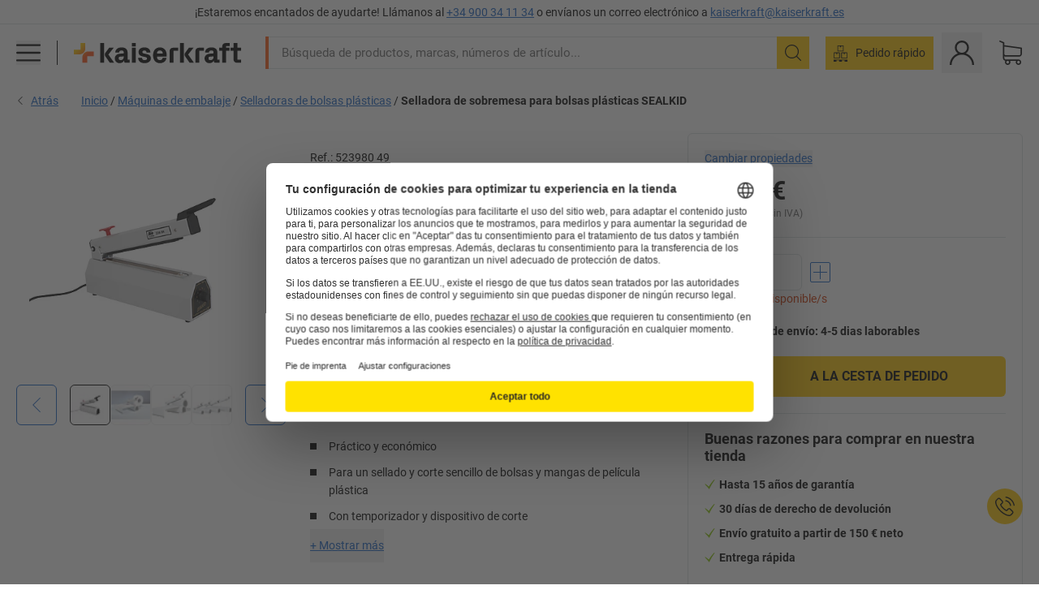

--- FILE ---
content_type: text/html; charset=utf-8
request_url: https://www.kaiserkraft.es/aparatos-para-embalaje/selladoras-de-bolsas-plasticas/selladora-de-sobremesa-para-bolsas-plasticas-sealkid/con-dispositivo-de-corte/p/M1006893/
body_size: 124387
content:
<!doctype html>
								<html lang="es"><head><title>Selladora de sobremesa para bolsas plásticas SEALKID – ratioform: con dispositivo de corte | kaiserkraft ratioform</title><meta charSet="utf-8"/><meta http-equiv="x-ua-compatible" content="ie=edge,chrome=1"/><meta name="viewport" content="width=device-width,initial-scale=1,minimum-scale=1,shrink-to-fit=no"/><meta name="apple-mobile-web-app-capable" content="yes"/><meta name="msapplication-tap-highlight" content="no"/><meta name="apple-mobile-web-app-title" content="kaiserkraft"/><meta name="application-name" content="kaiserkraft"/><meta data-react-helmet="true" name="robots" content="index, follow"/><meta data-react-helmet="true" name="description" content="Aparatos para soldar: Selladora de sobremesa para bolsas plásticas SEALKID – ratioform, L x A del cordón de soldadura 236 x 3 mm, con dispositivo de corte | 30 días de derecho de devolución ✓ – works. ratioform"/><meta data-react-helmet="true" name="twitter:card" content="summary_large_image"/><meta data-react-helmet="true" name="twitter:image" content="//images.kkeu.de/is/image/BEG/Embalaje/Cierre_etiquetado/Selladoras_de_bolsas_pl%C3%A1sticas_selladoras_de_cajas_de_cart%C3%B3n/Selladora_de_sobremesa_para_bolsas_pl%C3%A1sticas_SEALKID_pdplarge-mrd--523980_AFS_00_00_00_12411439.jpg"/><meta data-react-helmet="true" property="og:image" content="//images.kkeu.de/is/image/BEG/Embalaje/Cierre_etiquetado/Selladoras_de_bolsas_pl%C3%A1sticas_selladoras_de_cajas_de_cart%C3%B3n/Selladora_de_sobremesa_para_bolsas_pl%C3%A1sticas_SEALKID_pdplarge-mrd--523980_AFS_00_00_00_12411439.jpg"/><meta data-react-helmet="true" property="og:image" content="//images.kkeu.de/is/image/BEG/Embalaje/Cierre_etiquetado/Selladoras_de_bolsas_pl%C3%A1sticas_selladoras_de_cajas_de_cart%C3%B3n/Selladora_de_sobremesa_para_bolsas_pl%C3%A1sticas_SEALKID_pdplarge-mrd--00048826_kk.jpg"/><meta data-react-helmet="true" property="og:image" content="//images.kkeu.de/is/image/BEG/Embalaje/Cierre_etiquetado/Selladoras_de_bolsas_pl%C3%A1sticas_selladoras_de_cajas_de_cart%C3%B3n/Selladora_de_sobremesa_para_bolsas_pl%C3%A1sticas_SEALKID_pdplarge-mrd--523980_PDK_00_00_00_12411440.jpg"/><meta data-react-helmet="true" property="og:title" content="Selladora de sobremesa para bolsas plásticas SEALKID – ratioform: con dispositivo de corte | kaiserkraft ratioform"/><meta data-react-helmet="true" name="twitter:title" content="Selladora de sobremesa para bolsas plásticas SEALKID – ratioform: con dispositivo de corte | kaiserkraft ratioform"/><meta data-react-helmet="true" property="og:description" content="Aparatos para soldar: Selladora de sobremesa para bolsas plásticas SEALKID – ratioform, L x A del cordón de soldadura 236 x 3 mm, con dispositivo de corte | 30 días de derecho de devolución ✓ – works. ratioform"/><meta data-react-helmet="true" name="twitter:description" content="Aparatos para soldar: Selladora de sobremesa para bolsas plásticas SEALKID – ratioform, L x A del cordón de soldadura 236 x 3 mm, con dispositivo de corte | 30 días de derecho de devolución ✓ – works. ratioform"/><meta data-react-helmet="true" property="og:url" content="http://kk-frontend.priv.ecom.kkeu.de/aparatos-para-embalaje/selladoras-de-bolsas-plasticas/selladora-de-sobremesa-para-bolsas-plasticas-sealkid/con-dispositivo-de-corte/p/M1006893/"/><meta data-react-helmet="true" property="og:type" content="website"/><meta name="msapplication-config" content="https://media.prod.kkeu.de/dist/kk/browserconfig.xml"/><meta name="msapplication-TileColor" content="#ffffff"/><meta name="theme-color" content="#ffffff"/><link rel="apple-touch-icon" sizes="180x180" href="https://media.prod.kkeu.de/dist/kk/apple-touch-icon.png"/><link rel="icon" type="image/png" sizes="32x32" href="https://media.prod.kkeu.de/dist/kk/favicon-32x32.png"/><link rel="icon" type="image/png" sizes="16x16" href="https://media.prod.kkeu.de/dist/kk/favicon-16x16.png"/><link rel="manifest" href="https://media.prod.kkeu.de/dist/kk/manifest.json"/><link rel="mask-icon" href="https://media.prod.kkeu.de/dist/kk/safari-pinned-tab.svg" color="#ff5a12"/><link rel="preconnect" href="https://web.cmp.usercentrics.eu"/><link rel="dns-prefetch" href="https://web.cmp.usercentrics.eu"/><link rel="preconnect" href="https://media.prod.kkeu.de/dist"/><link rel="dns-prefetch" href="https://media.prod.kkeu.de/dist"/><link rel="preconnect" href="https://images.kkeu.de"/><link rel="dns-prefetch" href="https://images.kkeu.de"/><link data-react-helmet="true" rel="preload" href="https://images.kkeu.de/is/content/BEG/logo-www.kaiserkraft.es-es" as="image"/><link data-react-helmet="true" rel="preload" href="https://images.kkeu.de/is/content/BEG/logo-claim-www.kaiserkraft.es-es" as="image" media="(min-width: 1024px)"/><link data-react-helmet="true" rel="canonical" href="https://www.kaiserkraft.es/aparatos-para-embalaje/selladoras-de-bolsas-plasticas/selladora-de-sobremesa-para-bolsas-plasticas-sealkid/con-dispositivo-de-corte/p/M1006893/"/><link data-react-helmet="true" rel="alternate" href="https://www.kaiserkraft.cz/balici-pristroje/pristroje-na-svarovani-folii/stolni-pristroj-na-svarovani-folii-sealkid/s-rezacim-zarizenim/p/M1006893/" hrefLang="cs-CZ"/><link data-react-helmet="true" rel="alternate" href="https://www.kaiserkraft.ro/aparate-de-ambalare/aparate-de-sigilat-folie/aparat-pentru-masa-pentru-sigilat-folii-sealkid/cu-dispozitiv-de-taiere/p/M1006893/" hrefLang="ro-RO"/><link data-react-helmet="true" rel="alternate" href="https://www.kaiserkraft.pl/urzadzenia-do-pakowania/zgrzewarki-do-folii/stolowa-zgrzewarka-do-folii-sealkid/z-ucinarka/p/M1006893/" hrefLang="pl-PL"/><link data-react-helmet="true" rel="alternate" href="https://www.kaiserkraft.de/verpackungsgeraete/folienschweissgeraete/folienschweiss-tischgeraet-sealkid/mit-schneidevorrichtung/p/M1006893/" hrefLang="de-DE"/><link data-react-helmet="true" rel="alternate" href="https://www.kaiserkraft.pt/aparelhos-de-embalagem/aparelhos-para-soldar-peliculas/aparelho-de-mesa-de-soldar-peliculas-sealkid/com-dispositivo-de-corte/p/M1006893/" hrefLang="pt-PT"/><link data-react-helmet="true" rel="alternate" href="https://www.kaiserkraft.be/appareils-d-emballage/soudeuses-de-film/soudeuse-de-table-sealkid/avec-dispositif-de-coupe/p/M1006893/?lang=fr_BE" hrefLang="fr-BE"/><link data-react-helmet="true" rel="alternate" href="https://www.kaiserkraft.be/verpakkingsapparaten/folie-sealapparaten/folieseal-tafelapparaat-sealkid/met-snijvoorziening/p/M1006893/" hrefLang="nl-BE"/><link data-react-helmet="true" rel="alternate" href="https://www.kaiserkraft.hu/csomagolokeszuelekek/foliahegeszto-keszuelekek/sealkid-asztali-foliahegeszto-keszuelek/vagoberendezessel/p/M1006893/" hrefLang="hu-HU"/><link data-react-helmet="true" rel="alternate" href="https://www.kaiserkraft.hr/uredjaji-za-pakiranje/uredjaji-za-zavarivanje-folija/stolni-uredjaj-za-zavarivanje-folija-sealkid/s-uredjajem-za-rezanje/p/M1006893/" hrefLang="hr-HR"/><link data-react-helmet="true" rel="alternate" href="https://www.kaiserkraft.fr/appareils-d-emballage/soudeuses-de-film/soudeuse-de-table-sealkid/avec-dispositif-de-coupe/p/M1006893/" hrefLang="fr-FR"/><link data-react-helmet="true" rel="alternate" href="https://www.kaiserkraft.nl/verpakkingsapparaten/folie-sealapparaten/folieseal-tafelapparaat-sealkid/met-snijvoorziening/p/M1006893/" hrefLang="nl-NL"/><link data-react-helmet="true" rel="alternate" href="https://www.kaiserkraft.sk/baliace-pristroje/pristroje-na-zvaranie-folii/stolovy-pristroj-na-zvaranie-folii-sealkid/s-rezacim-zariadenim/p/M1006893/" hrefLang="sk-SK"/><link data-react-helmet="true" rel="alternate" href="https://www.kaiserkraft.si/pakirne-naprave/varilniki-folije/namizna-varilna-naprava-za-folije-sealkid/z-rezalnikom/p/M1006893/" hrefLang="sl-SI"/><link data-react-helmet="true" rel="alternate" href="https://www.kaiserkraft.ie/packing-devices/film-sealing-devices/sealkid-tabletop-film-sealing-device/with-cutting-device/p/M1006893/" hrefLang="en-IE"/><link data-react-helmet="true" rel="alternate" href="https://www.export.kaiserkraft.com/packing-devices/film-sealing-devices/sealkid-tabletop-film-sealing-device/with-cutting-device/p/M1006893/" hrefLang="x-default"/><link data-react-helmet="true" rel="alternate" href="https://www.kaiserkraft.ch/verpackungsgeraete/folienschweissgeraete/folienschweiss-tischgeraet-sealkid/mit-schneidevorrichtung/p/M1006893/" hrefLang="de-CH"/><link data-react-helmet="true" rel="alternate" href="https://www.kaiserkraft.ch/attrezzature-per-imballaggio/saldatrici-per-pellicola/apparecchio-da-tavolo-per-saldatura-pellicola-sealkid/con-dispositivo-di-taglio/p/M1006893/?lang=it_CH" hrefLang="it-CH"/><link data-react-helmet="true" rel="alternate" href="https://www.kaiserkraft.ch/appareils-d-emballage/soudeuses-de-film/soudeuse-de-table-sealkid/avec-dispositif-de-coupe/p/M1006893/?lang=fr_CH" hrefLang="fr-CH"/><link data-react-helmet="true" rel="alternate" href="https://www.kaiserkraft.co.uk/packing-devices/film-sealing-devices/sealkid-tabletop-film-sealing-device/with-cutting-device/p/M1006893/" hrefLang="en-GB"/><link data-react-helmet="true" rel="alternate" href="https://www.kaiserkraft.it/attrezzature-per-imballaggio/saldatrici-per-pellicola/apparecchio-da-tavolo-per-saldatura-pellicola-sealkid/con-dispositivo-di-taglio/p/M1006893/" hrefLang="it-IT"/><link data-react-helmet="true" rel="alternate" href="https://www.kaiserkraft.es/aparatos-para-embalaje/selladoras-de-bolsas-plasticas/selladora-de-sobremesa-para-bolsas-plasticas-sealkid/con-dispositivo-de-corte/p/M1006893/" hrefLang="es-ES"/><link data-react-helmet="true" rel="alternate" href="https://www.kaiserkraft.at/verpackungsgeraete/folienschweissgeraete/folienschweiss-tischgeraet-sealkid/mit-schneidevorrichtung/p/M1006893/" hrefLang="de-AT"/><link rel="stylesheet" href="https://media.prod.kkeu.de/dist/kk/srv-css-index.1b518426863f775169f7.css"/><link data-chunk="pdp" rel="stylesheet" href="https://media.prod.kkeu.de/dist/kk/srv-9391.82734e5160f256bf0935.css"/><link data-chunk="pdp" rel="stylesheet" href="https://media.prod.kkeu.de/dist/kk/srv-pdp.1959123b3e19a4c22218.css"/><style>@font-face{font-family:"Roboto Regular";font-display:swap;src:url("https://media.prod.kkeu.de/dist/kk/fonts/roboto-v20-latin-regular.woff2") format("woff2"),url("https://media.prod.kkeu.de/dist/kk/fonts/roboto-v20-latin-regular.woff") format("woff");}@font-face{font-family:"Roboto Bold";font-display:swap;src:url("https://media.prod.kkeu.de/dist/kk/fonts/roboto-v20-latin-700.woff2") format("woff2"),url("https://media.prod.kkeu.de/dist/kk/fonts/roboto-v20-latin-700.woff") format("woff");}@font-face{font-family:"Roboto Condensed Bold";font-display:swap;src:url("https://media.prod.kkeu.de/dist/kk/fonts/RobotoCondensed-Bold.woff2") format("woff2");}</style><script id="usercentrics-cmp" data-settings-id="UqR6jos3_" src="https://web.cmp.usercentrics.eu/ui/loader.js" async=""></script><script type="text/javascript">
			// create dataLayer
			window.dataLayer = window.dataLayer || [];
			function gtag() {
					dataLayer.push(arguments);
			}

			// set „denied" as default for both ad and analytics storage, as well as ad_user_data and ad_personalization,
			gtag("consent", "default", {
					ad_user_data: "denied",
					ad_personalization: "denied",
					ad_storage: "denied",
					analytics_storage: "denied",
					wait_for_update: 2000 // milliseconds to wait for update
			});

			// Enable ads data redaction by default [optional]
			gtag("set", "ads_data_redaction", true);
		</script><script>dataLayer.push({"general":{"country":"es","currency":"EUR","customerId":undefined,"customerType":"B2B","customerClassification":"external","language":"es","isLoggedIn":false,"sge":"KK","webcode":"0WEB","pagePath":"\u002FPDP\u002FM1006893\u002F","originalLocation":"https:\u002F\u002Fwww.kaiserkraft.es\u002Faparatos-para-embalaje\u002Fselladoras-de-bolsas-plasticas\u002Fselladora-de-sobremesa-para-bolsas-plasticas-sealkid\u002Fcon-dispositivo-de-corte\u002Fp\u002FM1006893\u002F","pageType":"Product Detail","sfmcId":undefined,"rfMigrated":false,"vsId":"2026-01-14.a0eb9358:4eac94cb","subscriberKey":undefined,"eProc":undefined,"FeatureTogglesEnabled":"FN,JF,SALESFORCE_ABANDONED_CART_UPDATES,PDT_IMPORT_ASSETS_VIA_KAFKA,AA,ID,DZ,AC,AD,FG,AE,AF,AG,HS,HU,GA,AH,FO,FI,JH,AJ,GC,GD,BO,AL,DQ,AP,IW,AQ,FJ,GE,GF,AR,IR,HC,EC,AT,IG,ED,HD,GG,FA,AW,CE,CI,JN,JM,AX,IY,GH,BB,GI,IQ,BD,GJ,DX,BG,PDT_IMPORT_ATTRIBUTES_VIA_KAFKA,DO,DT,GK,ER,DS,DF,GM,GN,BK,GO,GP,BL,DY,GQ,GR,USE_DEBITOR_FOR_ORDER_APPROVAL_PROCESS,BM,PDT_IMPORT_UNITS_VIA_KAFKA,BN,EA,GS,EY,BP,BR,GU,GV,GW,BU,FU,CP,GX,GY,HY,GZ,HL,BV,BY","FeatureTogglesDisabled":"HB,FD,CW,JI,IT,FM,EX,FW,IN,IH,HK,DW,CMS_HEROTEASER_AB_TEST,FZ,AK,EM,EB,EZ,HZ,FP,FB,JJ,EP,CN,IO,CU,BA,HE,ES,BC,FC,EL,FX,HF,HG,BH,BI,DU,HH,CD,JU,FV,CG,CY,DA,IL,FY,DM,CA,FW,DD,BQ,BT,IF,CR,EN,BZ,BW,CS,EXPORT_DATA_TO_ALGOLIA,IK,DI,JL,HM,FF,FH,EE,JQ,SALESFORCE_CUSTOMER_DATA_SEGMENTATION,DR,INVITATION_REGISTRATION_ENABLED,PRODUCT_SERVICE_NEW_ARTICLE_SCHEMA_GDM,JW,ENKELFAEHIG_VARIANT_SCORE_BE,HP,JE,IV,IZ,JR,JV,HT,JD,JO,PDT_IMPORT_CLASSIFICATIONS_VIA_KAFKA,CH,CF,CJ,EU,DH,CT,CB,DJ,JG,EH,HV,JC,HW,HX,CC,RECENTLY_VIEW_FE,IMPORT_ARTICLE_IN_BATCH,FL,EW,EI,JT,IA,IX,JS,ET,IS,CX,IC,CO,EF,IMPORT_EXPORT_PRICES_IN_BATCH,IJ,JK,DB","experimentId":"test_Moving_Search_Bar","experimentVariant":"B"},"search":{"term":undefined,"count":undefined,"method":undefined,"suggest":undefined,"case":undefined},"event":"initial-meta"});</script><script type="text/plain" data-usercentrics="Google Tag Manager">(function(w,d,s,l,i){w[l]=w[l]||[];w[l].push({'gtm.start':
				new Date().getTime(),event:'gtm.js'});var f=d.getElementsByTagName(s)[0],
				j=d.createElement(s),dl=l!='dataLayer'?'&l='+l:'';j.async=true;
				j.src='https://www.googletagmanager.com/gtm.js?id='+i+dl+"";
				f.parentNode.insertBefore(j,f);
				})(window,document,'script','dataLayer','GTM-PXHWJM2');</script><script data-react-helmet="true">window.hj=window.hj||function(){(hj.q=hj.q||[]).push(arguments);}</script><script data-react-helmet="true" type="application/ld+json">[{"@context":"https://schema.org","@type":"BreadcrumbList","itemListElement":[{"@type":"ListItem","position":1,"item":{"@id":"https://www.kaiserkraft.es","name":"Inicio"}},{"@type":"ListItem","position":2,"item":{"@id":"https://www.kaiserkraft.es/maquinas-de-embalaje/c/20134040-KK/","name":"Máquinas de embalaje"}},{"@type":"ListItem","position":3,"item":{"@id":"https://www.kaiserkraft.es/maquinas-de-embalaje/selladoras-de-bolsas-plasticas/c/20268705-KK/","name":"Selladoras de bolsas plásticas"}},{"@type":"ListItem","position":4,"item":{"@id":"https://www.kaiserkraft.es/aparatos-para-embalaje/selladoras-de-bolsas-plasticas/selladora-de-sobremesa-para-bolsas-plasticas-sealkid/con-dispositivo-de-corte/p/M1006893/","name":"Selladora de sobremesa para bolsas plásticas SEALKID"}}]},{"@context":"https://schema.org","@type":"Product","name":"Selladora de sobremesa para bolsas plásticas SEALKID – ratioform con dispositivo de corte","image":["//images.kkeu.de/is/image/BEG/Embalaje/Cierre_etiquetado/Selladoras_de_bolsas_pl%C3%A1sticas_selladoras_de_cajas_de_cart%C3%B3n/Selladora_de_sobremesa_para_bolsas_pl%C3%A1sticas_SEALKID_pdplarge-mrd--523980_AFS_00_00_00_12411439.jpg","//images.kkeu.de/is/image/BEG/Embalaje/Cierre_etiquetado/Selladoras_de_bolsas_pl%C3%A1sticas_selladoras_de_cajas_de_cart%C3%B3n/Selladora_de_sobremesa_para_bolsas_pl%C3%A1sticas_SEALKID_pdplarge-mrd--00048826_kk.jpg","//images.kkeu.de/is/image/BEG/Embalaje/Cierre_etiquetado/Selladoras_de_bolsas_pl%C3%A1sticas_selladoras_de_cajas_de_cart%C3%B3n/Selladora_de_sobremesa_para_bolsas_pl%C3%A1sticas_SEALKID_pdplarge-mrd--523980_PDK_00_00_00_12411440.jpg","//images.kkeu.de/is/image/BEG/Embalaje/Cierre_etiquetado/Selladoras_de_bolsas_pl%C3%A1sticas_selladoras_de_cajas_de_cart%C3%B3n/Selladora_de_sobremesa_para_bolsas_pl%C3%A1sticas_SEALKID_pdplarge-mrd--523980_PDK_00_00_00_12411441.jpg"],"category":["Aparatos para soldar","Selladoras de bolsas plásticas"],"description":"Valor de conexión 230 V / 50 Hz.","sku":"M1006893","mpn":"M1006893","brand":{"@type":"Thing","name":"kaiserkraft"},"aggregateRating":{"@type":"AggregateRating","bestRating":"5","ratingCount":"1","ratingValue":"4"},"offers":{"@type":"Offer","priceCurrency":"EUR","price":"599","itemCondition":"https://schema.org/NewCondition","availability":"https://schema.org/InStock","url":"https://www.kaiserkraft.es/aparatos-para-embalaje/selladoras-de-bolsas-plasticas/selladora-de-sobremesa-para-bolsas-plasticas-sealkid/con-dispositivo-de-corte/p/M1006893/"}}]</script></head><body class="kk"><noscript><iframe src="https://www.googletagmanager.com/ns.html?id=GTM-PXHWJM2"
		height="0" width="0" style="display:none;visibility:hidden"></iframe></noscript><div id="root"><div data-hydration-id="MainMenu"><div aria-hidden="true" data-test-id="backdrop" class="fixed bg-black invisible _3Pq1tmyn9E8ApqRdbi-f-k"><div class="hidden s:block lg:hidden _2T6QzL8Rk4jZ3dnar2tUgq"><svg xmlns="http://www.w3.org/2000/svg" viewBox="0 0 64 64" class="icon absolute"><path d="M4.59 59.41a2 2 0 0 0 2.83 0L32 34.83l24.59 24.58a2 2 0 0 0 2.83-2.83L34.83 32 59.41 7.41a2 2 0 0 0-2.83-2.83L32 29.17 7.41 4.59a2 2 0 0 0-2.82 2.82L29.17 32 4.59 56.59a2 2 0 0 0 0 2.82z"></path></svg></div></div><div data-test-id="main-menu-id" class="_3Dl1E4quL93Sgfou1thnLe"><div data-test-id="navigation-header" class="_1S5ddB3buW8VYevhmfdrP"><button data-test-id="navigation-header-back-btn"><svg xmlns="http://www.w3.org/2000/svg" viewBox="0 0 477.175 477.175" style="enable-background:new 0 0 477.175 477.175" xml:space="preserve"><path d="m145.188 238.575 215.5-215.5c5.3-5.3 5.3-13.8 0-19.1s-13.8-5.3-19.1 0l-225.1 225.1c-5.3 5.3-5.3 13.8 0 19.1l225.1 225c2.6 2.6 6.1 4 9.5 4s6.9-1.3 9.5-4c5.3-5.3 5.3-13.8 0-19.1l-215.4-215.5z"></path></svg></button><span></span><button data-test-id="navigation-header-close-btn"><svg xmlns="http://www.w3.org/2000/svg" viewBox="0 0 64 64"><path d="M4.59 59.41a2 2 0 0 0 2.83 0L32 34.83l24.59 24.58a2 2 0 0 0 2.83-2.83L34.83 32 59.41 7.41a2 2 0 0 0-2.83-2.83L32 29.17 7.41 4.59a2 2 0 0 0-2.82 2.82L29.17 32 4.59 56.59a2 2 0 0 0 0 2.82z"></path></svg></button></div><div class="flex items-center relative justify-between p-3 min-h-[80px] md:min-h-[100px]"><div class="inline-block" data-test-id="main-menu-button-id"><a href="https://www.kaiserkraft.es" rel="noreferrer" data-test-id="main-menu-logo-link-id" data-test-to="https://www.kaiserkraft.es" class="flex items-center relative _16Ak9eI853xmIhdZsLo0IP   "><div class="_1KYWN1PFEIkkVJLnMHvAD1"><div data-test-id="default-logo" class="qI9fRXvHm8ZB1La_52-xE _2r2oaq34D77cyx8FCNYORe"><img alt="Logotipo kaiserkraft" src="https://images.kkeu.de/is/content/BEG/logo-www.kaiserkraft.es-es" class="_2mH70ilIH4Odp0Ye5evM2q" loading="lazy"/><img alt="Logotipo kaiserkraft - works." src="https://images.kkeu.de/is/content/BEG/logo-claim-www.kaiserkraft.es-es" class="_3whJngDhywMmdavuExTbKW" loading="lazy"/></div></div></a></div><button aria-label="close"><svg xmlns="http://www.w3.org/2000/svg" viewBox="0 0 64 64" class="w-3 h-3"><path d="M4.59 59.41a2 2 0 0 0 2.83 0L32 34.83l24.59 24.58a2 2 0 0 0 2.83-2.83L34.83 32 59.41 7.41a2 2 0 0 0-2.83-2.83L32 29.17 7.41 4.59a2 2 0 0 0-2.82 2.82L29.17 32 4.59 56.59a2 2 0 0 0 0 2.82z"></path></svg></button></div><div class="_1JVFGHP0Jv9e7Bw54kNuX7"><nav role="navigation"><ul class="_3b1PremiufezVdjV7uRhqR" data-test-id="top-categories-id"><li class="h-6 _3C18u51qNtHYST5eFerKey " data-test-id="top-categories-category-id"><button class="flex items-center relative py-0 px-3 w-full h-full text-left"><i class="_1TAyCbMN1saLLoKvff_ZXJ"><div class="scene7-icon" data-test-id="scene-7-icon"><span class="isvg "></span></div></i><span class="J645zMlEsfbRxEfTa2oVo">Oficina</span><i class="_3prkcjR_Lx9SXambLEmYip"><svg xmlns="http://www.w3.org/2000/svg" viewBox="0 0 477.175 477.175" style="enable-background:new 0 0 477.175 477.175" xml:space="preserve"><path d="m360.731 229.075-225.1-225.1c-5.3-5.3-13.8-5.3-19.1 0s-5.3 13.8 0 19.1l215.5 215.5-215.5 215.5c-5.3 5.3-5.3 13.8 0 19.1 2.6 2.6 6.1 4 9.5 4 3.4 0 6.9-1.3 9.5-4l225.1-225.1c5.3-5.2 5.3-13.8.1-19z"></path></svg></i><div class="bg-white _242xmHloUGbjIftikQtBh_" data-test-id="categories-id"><div class="flex items-center relative justify-between p-3 min-h-[80px] md:min-h-[100px] mt-[50px] md:mt-0 max-md:min-h-0 max-md:p-0"><div class="max-w-full" data-test-id="view-all-category-id"><div class="hidden md:block font-bold capitalize leading-normal mb-1 text-lg overflow-hidden text-ellipsis mb-3">Oficina</div></div></div><ul class="overflow-y-scroll h-full"><li data-test-id="category-id" class="border-t last:border-b border-solid border-kk-grey-200"><a href="/muebles-de-oficina/c/62861-KK/" rel="noreferrer" data-test-id="internal-link" data-test-to="/muebles-de-oficina/c/62861-KK/" class="flex items-center justify-between px-3 text-lg h-6 hover:bg-kk-blue-100 focus-visible:bg-kk-blue-100 focus-visible:outline-0 text-black no-underline   "><span class="overflow-hidden text-ellipsis mr-2">Muebles de oficina</span><svg xmlns="http://www.w3.org/2000/svg" viewBox="0 0 477.175 477.175" style="enable-background:new 0 0 477.175 477.175" xml:space="preserve" class="icon text-base"><path d="m360.731 229.075-225.1-225.1c-5.3-5.3-13.8-5.3-19.1 0s-5.3 13.8 0 19.1l215.5 215.5-215.5 215.5c-5.3 5.3-5.3 13.8 0 19.1 2.6 2.6 6.1 4 9.5 4 3.4 0 6.9-1.3 9.5-4l225.1-225.1c5.3-5.2 5.3-13.8.1-19z"></path></svg></a><div class="bg-white _3Y2IHryH1JccHvivtOWQBN" data-test-id="sub-categories-id"><div class="flex items-center relative justify-between p-3 min-h-[80px] md:min-h-[100px] md:mt-0 max-md:py-2 max-md:min-h-[50px] mt-[50px]" data-test-id="category-overview-link"><div class="max-w-full" data-test-id="view-all-category-id"><div class="hidden md:block font-bold capitalize leading-normal mb-1 text-lg overflow-hidden text-ellipsis">Muebles de oficina</div><a href="/muebles-de-oficina/c/62861-KK/" rel="noreferrer" data-test-id="internal-link" data-test-to="/muebles-de-oficina/c/62861-KK/" class="text-[16px] sm:text-base _3IoTGyPDlUo0oMRGlzerr0  ">Mostrar todos</a></div></div><ul><li data-test-id="subcategory-id" class="border-t last:border-b border-solid border-transparent"><a href="/muebles-de-oficina/sillas-de-oficina-giratorias/c/74045-KK/" rel="noreferrer" data-test-id="internal-link" data-test-to="/muebles-de-oficina/sillas-de-oficina-giratorias/c/74045-KK/" class="flex items-center px-3 text-lg h-6 hover:bg-kk-blue-100 focus-visible:bg-kk-blue-100 focus-visible:outline-0   "><span class="_89mRphD1AZR6dVechY45-"></span><span class="overflow-hidden text-ellipsis mr-2">Sillas de oficina giratorias</span></a></li><li data-test-id="subcategory-id" class="border-t last:border-b border-solid border-transparent"><a href="/muebles-de-oficina/armarios-para-llaves/c/1107932-KK/" rel="noreferrer" data-test-id="internal-link" data-test-to="/muebles-de-oficina/armarios-para-llaves/c/1107932-KK/" class="flex items-center px-3 text-lg h-6 hover:bg-kk-blue-100 focus-visible:bg-kk-blue-100 focus-visible:outline-0   "><span class="_89mRphD1AZR6dVechY45-"></span><span class="overflow-hidden text-ellipsis mr-2">Armarios para llaves</span></a></li><li data-test-id="subcategory-id" class="border-t last:border-b border-solid border-transparent"><a href="/muebles-de-oficina/armarios-de-oficina/c/74043_1-KK/" rel="noreferrer" data-test-id="internal-link" data-test-to="/muebles-de-oficina/armarios-de-oficina/c/74043_1-KK/" class="flex items-center px-3 text-lg h-6 hover:bg-kk-blue-100 focus-visible:bg-kk-blue-100 focus-visible:outline-0   "><span class="_89mRphD1AZR6dVechY45-"></span><span class="overflow-hidden text-ellipsis mr-2">Armarios de oficina</span></a></li><li data-test-id="subcategory-id" class="border-t last:border-b border-solid border-transparent"><a href="/muebles-de-oficina/taburetes-de-oficina/c/16073402-KK/" rel="noreferrer" data-test-id="internal-link" data-test-to="/muebles-de-oficina/taburetes-de-oficina/c/16073402-KK/" class="flex items-center px-3 text-lg h-6 hover:bg-kk-blue-100 focus-visible:bg-kk-blue-100 focus-visible:outline-0   "><span class="_89mRphD1AZR6dVechY45-"></span><span class="overflow-hidden text-ellipsis mr-2">Taburetes de oficina</span></a></li><li data-test-id="subcategory-id" class="border-t last:border-b border-solid border-transparent"><a href="/muebles-de-oficina/escritorios-elevables-electricos/c/1082501-KK/" rel="noreferrer" data-test-id="internal-link" data-test-to="/muebles-de-oficina/escritorios-elevables-electricos/c/1082501-KK/" class="flex items-center px-3 text-lg h-6 hover:bg-kk-blue-100 focus-visible:bg-kk-blue-100 focus-visible:outline-0   "><span class="_89mRphD1AZR6dVechY45-"></span><span class="overflow-hidden text-ellipsis mr-2">Escritorios elevables eléctricos</span></a></li><li data-test-id="subcategory-id" class="border-t last:border-b border-solid border-transparent"><a href="/muebles-de-oficina/paredes-separadoras-separadores-de-estancias/c/63906-KK/" rel="noreferrer" data-test-id="internal-link" data-test-to="/muebles-de-oficina/paredes-separadoras-separadores-de-estancias/c/63906-KK/" class="flex items-center px-3 text-lg h-6 hover:bg-kk-blue-100 focus-visible:bg-kk-blue-100 focus-visible:outline-0   "><span class="_89mRphD1AZR6dVechY45-"></span><span class="overflow-hidden text-ellipsis mr-2">Paredes separadoras, separadores de estancias</span></a></li><li data-test-id="subcategory-id" class="border-t last:border-b border-solid border-transparent"><a href="/muebles-de-oficina/mesas-de-reuniones/c/63685-KK/" rel="noreferrer" data-test-id="internal-link" data-test-to="/muebles-de-oficina/mesas-de-reuniones/c/63685-KK/" class="flex items-center px-3 text-lg h-6 hover:bg-kk-blue-100 focus-visible:bg-kk-blue-100 focus-visible:outline-0   "><span class="_89mRphD1AZR6dVechY45-"></span><span class="overflow-hidden text-ellipsis mr-2">Mesas de reuniones</span></a></li><li data-test-id="subcategory-id" class="border-t last:border-b border-solid border-transparent"><a href="/muebles-de-oficina/muebles-de-salon-muebles-de-recepcion/c/10815028-KK/" rel="noreferrer" data-test-id="internal-link" data-test-to="/muebles-de-oficina/muebles-de-salon-muebles-de-recepcion/c/10815028-KK/" class="flex items-center px-3 text-lg h-6 hover:bg-kk-blue-100 focus-visible:bg-kk-blue-100 focus-visible:outline-0   "><span class="_89mRphD1AZR6dVechY45-"></span><span class="overflow-hidden text-ellipsis mr-2">Muebles de salón, muebles de recepción</span></a></li><li data-test-id="subcategory-id" class="border-t last:border-b border-solid border-transparent"><a href="/muebles-de-oficina/cajoneras-armarios-para-carpetas-colgantes/c/74099_1-KK/" rel="noreferrer" data-test-id="internal-link" data-test-to="/muebles-de-oficina/cajoneras-armarios-para-carpetas-colgantes/c/74099_1-KK/" class="flex items-center px-3 text-lg h-6 hover:bg-kk-blue-100 focus-visible:bg-kk-blue-100 focus-visible:outline-0   "><span class="_89mRphD1AZR6dVechY45-"></span><span class="overflow-hidden text-ellipsis mr-2">Cajoneras, armarios para carpetas colgantes</span></a></li><li data-test-id="subcategory-id" class="border-t last:border-b border-solid border-transparent"><a href="/muebles-de-oficina/armarios-auxiliares-bucks-fijos/c/63901-KK/" rel="noreferrer" data-test-id="internal-link" data-test-to="/muebles-de-oficina/armarios-auxiliares-bucks-fijos/c/63901-KK/" class="flex items-center px-3 text-lg h-6 hover:bg-kk-blue-100 focus-visible:bg-kk-blue-100 focus-visible:outline-0   "><span class="_89mRphD1AZR6dVechY45-"></span><span class="overflow-hidden text-ellipsis mr-2">Armarios auxiliares, bucks fijos</span></a></li><li data-test-id="subcategory-id" class="border-t last:border-b border-solid border-transparent"><a href="/muebles-de-oficina/sillas-apilables-sillas-de-reuniones/c/62774_2-KK/" rel="noreferrer" data-test-id="internal-link" data-test-to="/muebles-de-oficina/sillas-apilables-sillas-de-reuniones/c/62774_2-KK/" class="flex items-center px-3 text-lg h-6 hover:bg-kk-blue-100 focus-visible:bg-kk-blue-100 focus-visible:outline-0   "><span class="_89mRphD1AZR6dVechY45-"></span><span class="overflow-hidden text-ellipsis mr-2">Sillas apilables, sillas de reuniones</span></a></li><li data-test-id="subcategory-id" class="border-t last:border-b border-solid border-transparent"><a href="/muebles-de-oficina/mesas-de-bar-mesas-altas/c/1029797-KK/" rel="noreferrer" data-test-id="internal-link" data-test-to="/muebles-de-oficina/mesas-de-bar-mesas-altas/c/1029797-KK/" class="flex items-center px-3 text-lg h-6 hover:bg-kk-blue-100 focus-visible:bg-kk-blue-100 focus-visible:outline-0   "><span class="_89mRphD1AZR6dVechY45-"></span><span class="overflow-hidden text-ellipsis mr-2">Mesas de bar, mesas altas</span></a></li><li data-test-id="subcategory-id" class="border-t last:border-b border-solid border-transparent"><a href="/muebles-de-oficina/escritorios/c/63686_2-KK/" rel="noreferrer" data-test-id="internal-link" data-test-to="/muebles-de-oficina/escritorios/c/63686_2-KK/" class="flex items-center px-3 text-lg h-6 hover:bg-kk-blue-100 focus-visible:bg-kk-blue-100 focus-visible:outline-0   "><span class="_89mRphD1AZR6dVechY45-"></span><span class="overflow-hidden text-ellipsis mr-2">Escritorios</span></a></li><li data-test-id="subcategory-id" class="border-t last:border-b border-solid border-transparent"><a href="/muebles-de-oficina/armarios-auxiliares/c/17060987-KK/" rel="noreferrer" data-test-id="internal-link" data-test-to="/muebles-de-oficina/armarios-auxiliares/c/17060987-KK/" class="flex items-center px-3 text-lg h-6 hover:bg-kk-blue-100 focus-visible:bg-kk-blue-100 focus-visible:outline-0   "><span class="_89mRphD1AZR6dVechY45-"></span><span class="overflow-hidden text-ellipsis mr-2">Armarios auxiliares</span></a></li><li data-test-id="subcategory-id" class="border-t last:border-b border-solid border-transparent"><a href="/muebles-de-oficina/taburetes-de-bar/c/62772-KK/" rel="noreferrer" data-test-id="internal-link" data-test-to="/muebles-de-oficina/taburetes-de-bar/c/62772-KK/" class="flex items-center px-3 text-lg h-6 hover:bg-kk-blue-100 focus-visible:bg-kk-blue-100 focus-visible:outline-0   "><span class="_89mRphD1AZR6dVechY45-"></span><span class="overflow-hidden text-ellipsis mr-2">Taburetes de bar</span></a></li><li data-test-id="subcategory-id" class="border-t last:border-b border-solid border-transparent"><a href="/muebles-de-oficina/estanterias-de-oficina-estanterias-auxiliares/c/62870_2-KK/" rel="noreferrer" data-test-id="internal-link" data-test-to="/muebles-de-oficina/estanterias-de-oficina-estanterias-auxiliares/c/62870_2-KK/" class="flex items-center px-3 text-lg h-6 hover:bg-kk-blue-100 focus-visible:bg-kk-blue-100 focus-visible:outline-0   "><span class="_89mRphD1AZR6dVechY45-"></span><span class="overflow-hidden text-ellipsis mr-2">Estanterías de oficina, estanterías auxiliares</span></a></li><li data-test-id="subcategory-id" class="border-t last:border-b border-solid border-transparent"><a href="/muebles-de-oficina/armarios-de-vitrina/c/1106835_1-KK/" rel="noreferrer" data-test-id="internal-link" data-test-to="/muebles-de-oficina/armarios-de-vitrina/c/1106835_1-KK/" class="flex items-center px-3 text-lg h-6 hover:bg-kk-blue-100 focus-visible:bg-kk-blue-100 focus-visible:outline-0   "><span class="_89mRphD1AZR6dVechY45-"></span><span class="overflow-hidden text-ellipsis mr-2">Armarios de vitrina</span></a></li><li data-test-id="subcategory-id" class="border-t last:border-b border-solid border-transparent"><a href="/muebles-de-oficina/oficinas-completas/c/63911-KK/" rel="noreferrer" data-test-id="internal-link" data-test-to="/muebles-de-oficina/oficinas-completas/c/63911-KK/" class="flex items-center px-3 text-lg h-6 hover:bg-kk-blue-100 focus-visible:bg-kk-blue-100 focus-visible:outline-0   "><span class="_89mRphD1AZR6dVechY45-"></span><span class="overflow-hidden text-ellipsis mr-2">Oficinas completas</span></a></li><li data-test-id="subcategory-id" class="border-t last:border-b border-solid border-transparent"><a href="/muebles-de-oficina/estanterias-para-archivos/c/62869_1-KK/" rel="noreferrer" data-test-id="internal-link" data-test-to="/muebles-de-oficina/estanterias-para-archivos/c/62869_1-KK/" class="flex items-center px-3 text-lg h-6 hover:bg-kk-blue-100 focus-visible:bg-kk-blue-100 focus-visible:outline-0   "><span class="_89mRphD1AZR6dVechY45-"></span><span class="overflow-hidden text-ellipsis mr-2">Estanterías para archivos</span></a></li></ul></div></li><li data-test-id="category-id" class="border-t last:border-b border-solid border-kk-grey-200"><a href="/equipamiento-para-oficinas/c/62844-KK/" rel="noreferrer" data-test-id="internal-link" data-test-to="/equipamiento-para-oficinas/c/62844-KK/" class="flex items-center justify-between px-3 text-lg h-6 hover:bg-kk-blue-100 focus-visible:bg-kk-blue-100 focus-visible:outline-0 text-black no-underline   "><span class="overflow-hidden text-ellipsis mr-2">Equipamiento para oficinas</span><svg xmlns="http://www.w3.org/2000/svg" viewBox="0 0 477.175 477.175" style="enable-background:new 0 0 477.175 477.175" xml:space="preserve" class="icon text-base"><path d="m360.731 229.075-225.1-225.1c-5.3-5.3-13.8-5.3-19.1 0s-5.3 13.8 0 19.1l215.5 215.5-215.5 215.5c-5.3 5.3-5.3 13.8 0 19.1 2.6 2.6 6.1 4 9.5 4 3.4 0 6.9-1.3 9.5-4l225.1-225.1c5.3-5.2 5.3-13.8.1-19z"></path></svg></a><div class="bg-white _3Y2IHryH1JccHvivtOWQBN" data-test-id="sub-categories-id"><div class="flex items-center relative justify-between p-3 min-h-[80px] md:min-h-[100px] md:mt-0 max-md:py-2 max-md:min-h-[50px] mt-[50px]" data-test-id="category-overview-link"><div class="max-w-full" data-test-id="view-all-category-id"><div class="hidden md:block font-bold capitalize leading-normal mb-1 text-lg overflow-hidden text-ellipsis">Equipamiento para oficinas</div><a href="/equipamiento-para-oficinas/c/62844-KK/" rel="noreferrer" data-test-id="internal-link" data-test-to="/equipamiento-para-oficinas/c/62844-KK/" class="text-[16px] sm:text-base _3IoTGyPDlUo0oMRGlzerr0  ">Mostrar todos</a></div></div><ul><li data-test-id="subcategory-id" class="border-t last:border-b border-solid border-transparent"><a href="/equipamiento-para-oficinas/materiales-de-oficina/c/72988-KK/" rel="noreferrer" data-test-id="internal-link" data-test-to="/equipamiento-para-oficinas/materiales-de-oficina/c/72988-KK/" class="flex items-center px-3 text-lg h-6 hover:bg-kk-blue-100 focus-visible:bg-kk-blue-100 focus-visible:outline-0   "><span class="_89mRphD1AZR6dVechY45-"></span><span class="overflow-hidden text-ellipsis mr-2">Materiales de oficina</span></a></li><li data-test-id="subcategory-id" class="border-t last:border-b border-solid border-transparent"><a href="/equipamiento-para-oficinas/soportes-para-documentos/c/74097-KK/" rel="noreferrer" data-test-id="internal-link" data-test-to="/equipamiento-para-oficinas/soportes-para-documentos/c/74097-KK/" class="flex items-center px-3 text-lg h-6 hover:bg-kk-blue-100 focus-visible:bg-kk-blue-100 focus-visible:outline-0   "><span class="_89mRphD1AZR6dVechY45-"></span><span class="overflow-hidden text-ellipsis mr-2">Soportes para documentos</span></a></li><li data-test-id="subcategory-id" class="border-t last:border-b border-solid border-transparent"><a href="/equipamiento-para-oficinas/guardarropas-percheros/c/63898_1-KK/" rel="noreferrer" data-test-id="internal-link" data-test-to="/equipamiento-para-oficinas/guardarropas-percheros/c/63898_1-KK/" class="flex items-center px-3 text-lg h-6 hover:bg-kk-blue-100 focus-visible:bg-kk-blue-100 focus-visible:outline-0   "><span class="_89mRphD1AZR6dVechY45-"></span><span class="overflow-hidden text-ellipsis mr-2">Guardarropas, percheros</span></a></li><li data-test-id="subcategory-id" class="border-t last:border-b border-solid border-transparent"><a href="/equipamiento-para-oficinas/rotulos-para-puertas-soportes-para-informacion/c/63894-KK/" rel="noreferrer" data-test-id="internal-link" data-test-to="/equipamiento-para-oficinas/rotulos-para-puertas-soportes-para-informacion/c/63894-KK/" class="flex items-center px-3 text-lg h-6 hover:bg-kk-blue-100 focus-visible:bg-kk-blue-100 focus-visible:outline-0   "><span class="_89mRphD1AZR6dVechY45-"></span><span class="overflow-hidden text-ellipsis mr-2">Rótulos para puertas, soportes para información</span></a></li><li data-test-id="subcategory-id" class="border-t last:border-b border-solid border-transparent"><a href="/equipamiento-para-oficinas/productos-para-ordenar-la-oficina/c/63893-KK/" rel="noreferrer" data-test-id="internal-link" data-test-to="/equipamiento-para-oficinas/productos-para-ordenar-la-oficina/c/63893-KK/" class="flex items-center px-3 text-lg h-6 hover:bg-kk-blue-100 focus-visible:bg-kk-blue-100 focus-visible:outline-0   "><span class="_89mRphD1AZR6dVechY45-"></span><span class="overflow-hidden text-ellipsis mr-2">Productos para ordenar la oficina</span></a></li><li data-test-id="subcategory-id" class="border-t last:border-b border-solid border-transparent"><a href="/equipamiento-para-oficinas/taburetes-rodantes/c/63902-KK/" rel="noreferrer" data-test-id="internal-link" data-test-to="/equipamiento-para-oficinas/taburetes-rodantes/c/63902-KK/" class="flex items-center px-3 text-lg h-6 hover:bg-kk-blue-100 focus-visible:bg-kk-blue-100 focus-visible:outline-0   "><span class="_89mRphD1AZR6dVechY45-"></span><span class="overflow-hidden text-ellipsis mr-2">Taburetes rodantes</span></a></li><li data-test-id="subcategory-id" class="border-t last:border-b border-solid border-transparent"><a href="/equipamiento-para-oficinas/lamparas/c/64017_2-KK/" rel="noreferrer" data-test-id="internal-link" data-test-to="/equipamiento-para-oficinas/lamparas/c/64017_2-KK/" class="flex items-center px-3 text-lg h-6 hover:bg-kk-blue-100 focus-visible:bg-kk-blue-100 focus-visible:outline-0   "><span class="_89mRphD1AZR6dVechY45-"></span><span class="overflow-hidden text-ellipsis mr-2">Lámparas</span></a></li><li data-test-id="subcategory-id" class="border-t last:border-b border-solid border-transparent"><a href="/equipamiento-para-oficinas/relojes-registro-del-tiempo/c/63907_1-KK/" rel="noreferrer" data-test-id="internal-link" data-test-to="/equipamiento-para-oficinas/relojes-registro-del-tiempo/c/63907_1-KK/" class="flex items-center px-3 text-lg h-6 hover:bg-kk-blue-100 focus-visible:bg-kk-blue-100 focus-visible:outline-0   "><span class="_89mRphD1AZR6dVechY45-"></span><span class="overflow-hidden text-ellipsis mr-2">Relojes, registro del tiempo</span></a></li><li data-test-id="subcategory-id" class="border-t last:border-b border-solid border-transparent"><a href="/equipamiento-para-oficinas/esteras-de-proteccion-para-el-suelo/c/63895-KK/" rel="noreferrer" data-test-id="internal-link" data-test-to="/equipamiento-para-oficinas/esteras-de-proteccion-para-el-suelo/c/63895-KK/" class="flex items-center px-3 text-lg h-6 hover:bg-kk-blue-100 focus-visible:bg-kk-blue-100 focus-visible:outline-0   "><span class="_89mRphD1AZR6dVechY45-"></span><span class="overflow-hidden text-ellipsis mr-2">Esteras de protección para el suelo</span></a></li><li data-test-id="subcategory-id" class="border-t last:border-b border-solid border-transparent"><a href="/equipamiento-para-oficinas/destructoras-de-documentos/c/1029767-KK/" rel="noreferrer" data-test-id="internal-link" data-test-to="/equipamiento-para-oficinas/destructoras-de-documentos/c/1029767-KK/" class="flex items-center px-3 text-lg h-6 hover:bg-kk-blue-100 focus-visible:bg-kk-blue-100 focus-visible:outline-0   "><span class="_89mRphD1AZR6dVechY45-"></span><span class="overflow-hidden text-ellipsis mr-2">Destructoras de documentos</span></a></li><li data-test-id="subcategory-id" class="border-t last:border-b border-solid border-transparent"><a href="/equipamiento-para-oficinas/escritorios-auxiliares/c/63903-KK/" rel="noreferrer" data-test-id="internal-link" data-test-to="/equipamiento-para-oficinas/escritorios-auxiliares/c/63903-KK/" class="flex items-center px-3 text-lg h-6 hover:bg-kk-blue-100 focus-visible:bg-kk-blue-100 focus-visible:outline-0   "><span class="_89mRphD1AZR6dVechY45-"></span><span class="overflow-hidden text-ellipsis mr-2">Escritorios auxiliares</span></a></li><li data-test-id="subcategory-id" class="border-t last:border-b border-solid border-transparent"><a href="/equipamiento-para-oficinas/portanombres-expositores-de-sobremesa/c/63882-KK/" rel="noreferrer" data-test-id="internal-link" data-test-to="/equipamiento-para-oficinas/portanombres-expositores-de-sobremesa/c/63882-KK/" class="flex items-center px-3 text-lg h-6 hover:bg-kk-blue-100 focus-visible:bg-kk-blue-100 focus-visible:outline-0   "><span class="_89mRphD1AZR6dVechY45-"></span><span class="overflow-hidden text-ellipsis mr-2">Portanombres, expositores de sobremesa</span></a></li><li data-test-id="subcategory-id" class="border-t last:border-b border-solid border-transparent"><a href="/equipamiento-para-oficinas/soportes-para-monitor-soporte-para-tablets/c/11418702-KK/" rel="noreferrer" data-test-id="internal-link" data-test-to="/equipamiento-para-oficinas/soportes-para-monitor-soporte-para-tablets/c/11418702-KK/" class="flex items-center px-3 text-lg h-6 hover:bg-kk-blue-100 focus-visible:bg-kk-blue-100 focus-visible:outline-0   "><span class="_89mRphD1AZR6dVechY45-"></span><span class="overflow-hidden text-ellipsis mr-2">Soportes para monitor, soporte para tablets</span></a></li><li data-test-id="subcategory-id" class="border-t last:border-b border-solid border-transparent"><a href="/equipamiento-para-oficinas/reposapies/c/1151164-KK/" rel="noreferrer" data-test-id="internal-link" data-test-to="/equipamiento-para-oficinas/reposapies/c/1151164-KK/" class="flex items-center px-3 text-lg h-6 hover:bg-kk-blue-100 focus-visible:bg-kk-blue-100 focus-visible:outline-0   "><span class="_89mRphD1AZR6dVechY45-"></span><span class="overflow-hidden text-ellipsis mr-2">Reposapiés</span></a></li><li data-test-id="subcategory-id" class="border-t last:border-b border-solid border-transparent"><a href="/equipamiento-para-oficinas/maquinas-de-oficina/c/63896-KK/" rel="noreferrer" data-test-id="internal-link" data-test-to="/equipamiento-para-oficinas/maquinas-de-oficina/c/63896-KK/" class="flex items-center px-3 text-lg h-6 hover:bg-kk-blue-100 focus-visible:bg-kk-blue-100 focus-visible:outline-0   "><span class="_89mRphD1AZR6dVechY45-"></span><span class="overflow-hidden text-ellipsis mr-2">Máquinas de oficina</span></a></li><li data-test-id="subcategory-id" class="border-t last:border-b border-solid border-transparent"><a href="/equipamiento-para-oficinas/paragueeros/c/1029808-KK/" rel="noreferrer" data-test-id="internal-link" data-test-to="/equipamiento-para-oficinas/paragueeros/c/1029808-KK/" class="flex items-center px-3 text-lg h-6 hover:bg-kk-blue-100 focus-visible:bg-kk-blue-100 focus-visible:outline-0   "><span class="_89mRphD1AZR6dVechY45-"></span><span class="overflow-hidden text-ellipsis mr-2">Paragüeros</span></a></li><li data-test-id="subcategory-id" class="border-t last:border-b border-solid border-transparent"><a href="/equipamiento-para-oficinas/registro-de-tiempo/c/1029788-KK/" rel="noreferrer" data-test-id="internal-link" data-test-to="/equipamiento-para-oficinas/registro-de-tiempo/c/1029788-KK/" class="flex items-center px-3 text-lg h-6 hover:bg-kk-blue-100 focus-visible:bg-kk-blue-100 focus-visible:outline-0   "><span class="_89mRphD1AZR6dVechY45-"></span><span class="overflow-hidden text-ellipsis mr-2">Registro de tiempo</span></a></li><li data-test-id="subcategory-id" class="border-t last:border-b border-solid border-transparent"><a href="/equipamiento-para-oficinas/topes-para-puertas-tacos-para-puertas/c/4198486-KK/" rel="noreferrer" data-test-id="internal-link" data-test-to="/equipamiento-para-oficinas/topes-para-puertas-tacos-para-puertas/c/4198486-KK/" class="flex items-center px-3 text-lg h-6 hover:bg-kk-blue-100 focus-visible:bg-kk-blue-100 focus-visible:outline-0   "><span class="_89mRphD1AZR6dVechY45-"></span><span class="overflow-hidden text-ellipsis mr-2">Topes para puertas, tacos para puertas</span></a></li><li data-test-id="subcategory-id" class="border-t last:border-b border-solid border-transparent"><a href="/equipamiento-para-oficinas/plastificadoras/c/1029769-KK/" rel="noreferrer" data-test-id="internal-link" data-test-to="/equipamiento-para-oficinas/plastificadoras/c/1029769-KK/" class="flex items-center px-3 text-lg h-6 hover:bg-kk-blue-100 focus-visible:bg-kk-blue-100 focus-visible:outline-0   "><span class="_89mRphD1AZR6dVechY45-"></span><span class="overflow-hidden text-ellipsis mr-2">Plastificadoras</span></a></li><li data-test-id="subcategory-id" class="border-t last:border-b border-solid border-transparent"><a href="/equipamiento-para-oficinas/contadoras-de-monedas-detectores-de-billetes-falsos-contadoras-de-billetes/c/1107934-KK/" rel="noreferrer" data-test-id="internal-link" data-test-to="/equipamiento-para-oficinas/contadoras-de-monedas-detectores-de-billetes-falsos-contadoras-de-billetes/c/1107934-KK/" class="flex items-center px-3 text-lg h-6 hover:bg-kk-blue-100 focus-visible:bg-kk-blue-100 focus-visible:outline-0   "><span class="_89mRphD1AZR6dVechY45-"></span><span class="overflow-hidden text-ellipsis mr-2">Contadoras de monedas, detectores de billetes falsos, contadoras de billetes</span></a></li><li data-test-id="subcategory-id" class="border-t last:border-b border-solid border-transparent"><a href="/equipamiento-para-oficinas/plantas-artificiales/c/1036083_2-KK/" rel="noreferrer" data-test-id="internal-link" data-test-to="/equipamiento-para-oficinas/plantas-artificiales/c/1036083_2-KK/" class="flex items-center px-3 text-lg h-6 hover:bg-kk-blue-100 focus-visible:bg-kk-blue-100 focus-visible:outline-0   "><span class="_89mRphD1AZR6dVechY45-"></span><span class="overflow-hidden text-ellipsis mr-2">Plantas artificiales</span></a></li><li data-test-id="subcategory-id" class="border-t last:border-b border-solid border-transparent"><a href="/equipamiento-para-oficinas/trolleys-business/c/1111594-KK/" rel="noreferrer" data-test-id="internal-link" data-test-to="/equipamiento-para-oficinas/trolleys-business/c/1111594-KK/" class="flex items-center px-3 text-lg h-6 hover:bg-kk-blue-100 focus-visible:bg-kk-blue-100 focus-visible:outline-0   "><span class="_89mRphD1AZR6dVechY45-"></span><span class="overflow-hidden text-ellipsis mr-2">Trolleys Business</span></a></li></ul></div></li><li data-test-id="category-id" class="border-t last:border-b border-solid border-kk-grey-200"><a href="/presentaciones-y-conferencias/c/62849-KK/" rel="noreferrer" data-test-id="internal-link" data-test-to="/presentaciones-y-conferencias/c/62849-KK/" class="flex items-center justify-between px-3 text-lg h-6 hover:bg-kk-blue-100 focus-visible:bg-kk-blue-100 focus-visible:outline-0 text-black no-underline   "><span class="overflow-hidden text-ellipsis mr-2">Presentaciones y conferencias</span><svg xmlns="http://www.w3.org/2000/svg" viewBox="0 0 477.175 477.175" style="enable-background:new 0 0 477.175 477.175" xml:space="preserve" class="icon text-base"><path d="m360.731 229.075-225.1-225.1c-5.3-5.3-13.8-5.3-19.1 0s-5.3 13.8 0 19.1l215.5 215.5-215.5 215.5c-5.3 5.3-5.3 13.8 0 19.1 2.6 2.6 6.1 4 9.5 4 3.4 0 6.9-1.3 9.5-4l225.1-225.1c5.3-5.2 5.3-13.8.1-19z"></path></svg></a><div class="bg-white _3Y2IHryH1JccHvivtOWQBN" data-test-id="sub-categories-id"><div class="flex items-center relative justify-between p-3 min-h-[80px] md:min-h-[100px] md:mt-0 max-md:py-2 max-md:min-h-[50px] mt-[50px]" data-test-id="category-overview-link"><div class="max-w-full" data-test-id="view-all-category-id"><div class="hidden md:block font-bold capitalize leading-normal mb-1 text-lg overflow-hidden text-ellipsis">Presentaciones y conferencias</div><a href="/presentaciones-y-conferencias/c/62849-KK/" rel="noreferrer" data-test-id="internal-link" data-test-to="/presentaciones-y-conferencias/c/62849-KK/" class="text-[16px] sm:text-base _3IoTGyPDlUo0oMRGlzerr0  ">Mostrar todos</a></div></div><ul><li data-test-id="subcategory-id" class="border-t last:border-b border-solid border-transparent"><a href="/presentaciones-y-conferencias/pizarras-blancas-pizarra-rotulador/c/63971-KK/" rel="noreferrer" data-test-id="internal-link" data-test-to="/presentaciones-y-conferencias/pizarras-blancas-pizarra-rotulador/c/63971-KK/" class="flex items-center px-3 text-lg h-6 hover:bg-kk-blue-100 focus-visible:bg-kk-blue-100 focus-visible:outline-0   "><span class="_89mRphD1AZR6dVechY45-"></span><span class="overflow-hidden text-ellipsis mr-2">Pizarras blancas, pizarra rotulador</span></a></li><li data-test-id="subcategory-id" class="border-t last:border-b border-solid border-transparent"><a href="/presentaciones-y-conferencias/accesorios-para-panel-rotulable/c/1106841-KK/" rel="noreferrer" data-test-id="internal-link" data-test-to="/presentaciones-y-conferencias/accesorios-para-panel-rotulable/c/1106841-KK/" class="flex items-center px-3 text-lg h-6 hover:bg-kk-blue-100 focus-visible:bg-kk-blue-100 focus-visible:outline-0   "><span class="_89mRphD1AZR6dVechY45-"></span><span class="overflow-hidden text-ellipsis mr-2">Accesorios para panel rotulable</span></a></li><li data-test-id="subcategory-id" class="border-t last:border-b border-solid border-transparent"><a href="/presentaciones-y-conferencias/vitrinas-de-anuncios/c/63970-KK/" rel="noreferrer" data-test-id="internal-link" data-test-to="/presentaciones-y-conferencias/vitrinas-de-anuncios/c/63970-KK/" class="flex items-center px-3 text-lg h-6 hover:bg-kk-blue-100 focus-visible:bg-kk-blue-100 focus-visible:outline-0   "><span class="_89mRphD1AZR6dVechY45-"></span><span class="overflow-hidden text-ellipsis mr-2">Vitrinas de anuncios</span></a></li><li data-test-id="subcategory-id" class="border-t last:border-b border-solid border-transparent"><a href="/presentaciones-y-conferencias/paneles-de-planificacion/c/1107926-KK/" rel="noreferrer" data-test-id="internal-link" data-test-to="/presentaciones-y-conferencias/paneles-de-planificacion/c/1107926-KK/" class="flex items-center px-3 text-lg h-6 hover:bg-kk-blue-100 focus-visible:bg-kk-blue-100 focus-visible:outline-0   "><span class="_89mRphD1AZR6dVechY45-"></span><span class="overflow-hidden text-ellipsis mr-2">Paneles de planificación</span></a></li><li data-test-id="subcategory-id" class="border-t last:border-b border-solid border-transparent"><a href="/presentaciones-y-conferencias/soportes-para-folletos-expositores-de-carteles/c/63968-KK/" rel="noreferrer" data-test-id="internal-link" data-test-to="/presentaciones-y-conferencias/soportes-para-folletos-expositores-de-carteles/c/63968-KK/" class="flex items-center px-3 text-lg h-6 hover:bg-kk-blue-100 focus-visible:bg-kk-blue-100 focus-visible:outline-0   "><span class="_89mRphD1AZR6dVechY45-"></span><span class="overflow-hidden text-ellipsis mr-2">Soportes para folletos, expositores de carteles</span></a></li><li data-test-id="subcategory-id" class="border-t last:border-b border-solid border-transparent"><a href="/presentaciones-y-conferencias/flip-charts/c/1106830-KK/" rel="noreferrer" data-test-id="internal-link" data-test-to="/presentaciones-y-conferencias/flip-charts/c/1106830-KK/" class="flex items-center px-3 text-lg h-6 hover:bg-kk-blue-100 focus-visible:bg-kk-blue-100 focus-visible:outline-0   "><span class="_89mRphD1AZR6dVechY45-"></span><span class="overflow-hidden text-ellipsis mr-2">Flip-charts</span></a></li><li data-test-id="subcategory-id" class="border-t last:border-b border-solid border-transparent"><a href="/presentaciones-y-conferencias/paneles-para-conferencias/c/63966-KK/" rel="noreferrer" data-test-id="internal-link" data-test-to="/presentaciones-y-conferencias/paneles-para-conferencias/c/63966-KK/" class="flex items-center px-3 text-lg h-6 hover:bg-kk-blue-100 focus-visible:bg-kk-blue-100 focus-visible:outline-0   "><span class="_89mRphD1AZR6dVechY45-"></span><span class="overflow-hidden text-ellipsis mr-2">Paneles para conferencias</span></a></li><li data-test-id="subcategory-id" class="border-t last:border-b border-solid border-transparent"><a href="/presentaciones-y-conferencias/vitrinas/c/1106835-KK/" rel="noreferrer" data-test-id="internal-link" data-test-to="/presentaciones-y-conferencias/vitrinas/c/1106835-KK/" class="flex items-center px-3 text-lg h-6 hover:bg-kk-blue-100 focus-visible:bg-kk-blue-100 focus-visible:outline-0   "><span class="_89mRphD1AZR6dVechY45-"></span><span class="overflow-hidden text-ellipsis mr-2">Vitrinas</span></a></li><li data-test-id="subcategory-id" class="border-t last:border-b border-solid border-transparent"><a href="/presentaciones-y-conferencias/tablon-de-anuncios/c/4326373-KK/" rel="noreferrer" data-test-id="internal-link" data-test-to="/presentaciones-y-conferencias/tablon-de-anuncios/c/4326373-KK/" class="flex items-center px-3 text-lg h-6 hover:bg-kk-blue-100 focus-visible:bg-kk-blue-100 focus-visible:outline-0   "><span class="_89mRphD1AZR6dVechY45-"></span><span class="overflow-hidden text-ellipsis mr-2">Tablón de anuncios</span></a></li><li data-test-id="subcategory-id" class="border-t last:border-b border-solid border-transparent"><a href="/presentaciones-y-conferencias/carros-de-proyeccion/c/63967-KK/" rel="noreferrer" data-test-id="internal-link" data-test-to="/presentaciones-y-conferencias/carros-de-proyeccion/c/63967-KK/" class="flex items-center px-3 text-lg h-6 hover:bg-kk-blue-100 focus-visible:bg-kk-blue-100 focus-visible:outline-0   "><span class="_89mRphD1AZR6dVechY45-"></span><span class="overflow-hidden text-ellipsis mr-2">Carros de proyección</span></a></li><li data-test-id="subcategory-id" class="border-t last:border-b border-solid border-transparent"><a href="/presentaciones-y-conferencias/pupitres-altos/c/63969-KK/" rel="noreferrer" data-test-id="internal-link" data-test-to="/presentaciones-y-conferencias/pupitres-altos/c/63969-KK/" class="flex items-center px-3 text-lg h-6 hover:bg-kk-blue-100 focus-visible:bg-kk-blue-100 focus-visible:outline-0   "><span class="_89mRphD1AZR6dVechY45-"></span><span class="overflow-hidden text-ellipsis mr-2">Pupitres altos</span></a></li><li data-test-id="subcategory-id" class="border-t last:border-b border-solid border-transparent"><a href="/presentaciones-y-conferencias/paneles-de-proyeccion/c/1106833-KK/" rel="noreferrer" data-test-id="internal-link" data-test-to="/presentaciones-y-conferencias/paneles-de-proyeccion/c/1106833-KK/" class="flex items-center px-3 text-lg h-6 hover:bg-kk-blue-100 focus-visible:bg-kk-blue-100 focus-visible:outline-0   "><span class="_89mRphD1AZR6dVechY45-"></span><span class="overflow-hidden text-ellipsis mr-2">Paneles de proyección</span></a></li><li data-test-id="subcategory-id" class="border-t last:border-b border-solid border-transparent"><a href="/presentaciones-y-conferencias/maletines-para-conferencias/c/1107928-KK/" rel="noreferrer" data-test-id="internal-link" data-test-to="/presentaciones-y-conferencias/maletines-para-conferencias/c/1107928-KK/" class="flex items-center px-3 text-lg h-6 hover:bg-kk-blue-100 focus-visible:bg-kk-blue-100 focus-visible:outline-0   "><span class="_89mRphD1AZR6dVechY45-"></span><span class="overflow-hidden text-ellipsis mr-2">Maletines para conferencias</span></a></li></ul></div></li><li data-test-id="category-id" class="border-t last:border-b border-solid border-kk-grey-200"><a href="/aparatos-de-aire-acondicionado/c/13633472-KK/" rel="noreferrer" data-test-id="internal-link" data-test-to="/aparatos-de-aire-acondicionado/c/13633472-KK/" class="flex items-center justify-between px-3 text-lg h-6 hover:bg-kk-blue-100 focus-visible:bg-kk-blue-100 focus-visible:outline-0 text-black no-underline   "><span class="overflow-hidden text-ellipsis mr-2">Aparatos de aire acondicionado</span><svg xmlns="http://www.w3.org/2000/svg" viewBox="0 0 477.175 477.175" style="enable-background:new 0 0 477.175 477.175" xml:space="preserve" class="icon text-base"><path d="m360.731 229.075-225.1-225.1c-5.3-5.3-13.8-5.3-19.1 0s-5.3 13.8 0 19.1l215.5 215.5-215.5 215.5c-5.3 5.3-5.3 13.8 0 19.1 2.6 2.6 6.1 4 9.5 4 3.4 0 6.9-1.3 9.5-4l225.1-225.1c5.3-5.2 5.3-13.8.1-19z"></path></svg></a><div class="bg-white _3Y2IHryH1JccHvivtOWQBN" data-test-id="sub-categories-id"><div class="flex items-center relative justify-between p-3 min-h-[80px] md:min-h-[100px] md:mt-0 max-md:py-2 max-md:min-h-[50px] mt-[50px]" data-test-id="category-overview-link"><div class="max-w-full" data-test-id="view-all-category-id"><div class="hidden md:block font-bold capitalize leading-normal mb-1 text-lg overflow-hidden text-ellipsis">Aparatos de aire acondicionado</div><a href="/aparatos-de-aire-acondicionado/c/13633472-KK/" rel="noreferrer" data-test-id="internal-link" data-test-to="/aparatos-de-aire-acondicionado/c/13633472-KK/" class="text-[16px] sm:text-base _3IoTGyPDlUo0oMRGlzerr0  ">Mostrar todos</a></div></div><ul><li data-test-id="subcategory-id" class="border-t last:border-b border-solid border-transparent"><a href="/aparatos-de-aire-acondicionado/ventiladores/c/63899_2-KK/" rel="noreferrer" data-test-id="internal-link" data-test-to="/aparatos-de-aire-acondicionado/ventiladores/c/63899_2-KK/" class="flex items-center px-3 text-lg h-6 hover:bg-kk-blue-100 focus-visible:bg-kk-blue-100 focus-visible:outline-0   "><span class="_89mRphD1AZR6dVechY45-"></span><span class="overflow-hidden text-ellipsis mr-2">Ventiladores</span></a></li><li data-test-id="subcategory-id" class="border-t last:border-b border-solid border-transparent"><a href="/aparatos-de-aire-acondicionado/mata-insectos/c/13633482-KK/" rel="noreferrer" data-test-id="internal-link" data-test-to="/aparatos-de-aire-acondicionado/mata-insectos/c/13633482-KK/" class="flex items-center px-3 text-lg h-6 hover:bg-kk-blue-100 focus-visible:bg-kk-blue-100 focus-visible:outline-0   "><span class="_89mRphD1AZR6dVechY45-"></span><span class="overflow-hidden text-ellipsis mr-2">Mata-insectos</span></a></li><li data-test-id="subcategory-id" class="border-t last:border-b border-solid border-transparent"><a href="/aparatos-de-aire-acondicionado/aparatos-de-aire-acondicionado/c/13633479-KK/" rel="noreferrer" data-test-id="internal-link" data-test-to="/aparatos-de-aire-acondicionado/aparatos-de-aire-acondicionado/c/13633479-KK/" class="flex items-center px-3 text-lg h-6 hover:bg-kk-blue-100 focus-visible:bg-kk-blue-100 focus-visible:outline-0   "><span class="_89mRphD1AZR6dVechY45-"></span><span class="overflow-hidden text-ellipsis mr-2">Aparatos de aire acondicionado</span></a></li><li data-test-id="subcategory-id" class="border-t last:border-b border-solid border-transparent"><a href="/aparatos-de-aire-acondicionado/calefactores/c/3444215-KK/" rel="noreferrer" data-test-id="internal-link" data-test-to="/aparatos-de-aire-acondicionado/calefactores/c/3444215-KK/" class="flex items-center px-3 text-lg h-6 hover:bg-kk-blue-100 focus-visible:bg-kk-blue-100 focus-visible:outline-0   "><span class="_89mRphD1AZR6dVechY45-"></span><span class="overflow-hidden text-ellipsis mr-2">Calefactores</span></a></li><li data-test-id="subcategory-id" class="border-t last:border-b border-solid border-transparent"><a href="/aparatos-de-aire-acondicionado/purificadores-de-aire-limpiadores-de-aire/c/1184620-KK/" rel="noreferrer" data-test-id="internal-link" data-test-to="/aparatos-de-aire-acondicionado/purificadores-de-aire-limpiadores-de-aire/c/1184620-KK/" class="flex items-center px-3 text-lg h-6 hover:bg-kk-blue-100 focus-visible:bg-kk-blue-100 focus-visible:outline-0   "><span class="_89mRphD1AZR6dVechY45-"></span><span class="overflow-hidden text-ellipsis mr-2">Purificadores de aire, limpiadores de aire</span></a></li></ul></div></li><li data-test-id="category-id" class="border-t last:border-b border-solid border-kk-grey-200"><a href="/accesorios-oficina/c/18503495-KK/" rel="noreferrer" data-test-id="internal-link" data-test-to="/accesorios-oficina/c/18503495-KK/" class="flex items-center justify-between px-3 text-lg h-6 hover:bg-kk-blue-100 focus-visible:bg-kk-blue-100 focus-visible:outline-0 text-black no-underline   "><span class="overflow-hidden text-ellipsis mr-2">Accesorios: oficina</span><svg xmlns="http://www.w3.org/2000/svg" viewBox="0 0 477.175 477.175" style="enable-background:new 0 0 477.175 477.175" xml:space="preserve" class="icon text-base"><path d="m360.731 229.075-225.1-225.1c-5.3-5.3-13.8-5.3-19.1 0s-5.3 13.8 0 19.1l215.5 215.5-215.5 215.5c-5.3 5.3-5.3 13.8 0 19.1 2.6 2.6 6.1 4 9.5 4 3.4 0 6.9-1.3 9.5-4l225.1-225.1c5.3-5.2 5.3-13.8.1-19z"></path></svg></a><div class="bg-white _3Y2IHryH1JccHvivtOWQBN" data-test-id="sub-categories-id"><div class="flex items-center relative justify-between p-3 min-h-[80px] md:min-h-[100px] md:mt-0 max-md:py-2 max-md:min-h-[50px] mt-[50px]" data-test-id="category-overview-link"><div class="max-w-full" data-test-id="view-all-category-id"><div class="hidden md:block font-bold capitalize leading-normal mb-1 text-lg overflow-hidden text-ellipsis">Accesorios: oficina</div><a href="/accesorios-oficina/c/18503495-KK/" rel="noreferrer" data-test-id="internal-link" data-test-to="/accesorios-oficina/c/18503495-KK/" class="text-[16px] sm:text-base _3IoTGyPDlUo0oMRGlzerr0  ">Mostrar todos</a></div></div><ul><li data-test-id="subcategory-id" class="border-t last:border-b border-solid border-transparent"><a href="/accesorios-oficina/otros-productos-accesorios/c/18503496-KK/" rel="noreferrer" data-test-id="internal-link" data-test-to="/accesorios-oficina/otros-productos-accesorios/c/18503496-KK/" class="flex items-center px-3 text-lg h-6 hover:bg-kk-blue-100 focus-visible:bg-kk-blue-100 focus-visible:outline-0   "><span class="_89mRphD1AZR6dVechY45-"></span><span class="overflow-hidden text-ellipsis mr-2">Otros productos accesorios</span></a></li></ul></div></li><li data-test-id="category-id" class="border-t last:border-b border-solid border-kk-grey-200"><a href="/series-de-muebles-de-oficina/c/77447-KK/" rel="noreferrer" data-test-id="internal-link" data-test-to="/series-de-muebles-de-oficina/c/77447-KK/" class="flex items-center justify-between px-3 text-lg h-6 hover:bg-kk-blue-100 focus-visible:bg-kk-blue-100 focus-visible:outline-0 text-black no-underline   "><span class="overflow-hidden text-ellipsis mr-2">Series de muebles de oficina</span><svg xmlns="http://www.w3.org/2000/svg" viewBox="0 0 477.175 477.175" style="enable-background:new 0 0 477.175 477.175" xml:space="preserve" class="icon text-base"><path d="m360.731 229.075-225.1-225.1c-5.3-5.3-13.8-5.3-19.1 0s-5.3 13.8 0 19.1l215.5 215.5-215.5 215.5c-5.3 5.3-5.3 13.8 0 19.1 2.6 2.6 6.1 4 9.5 4 3.4 0 6.9-1.3 9.5-4l225.1-225.1c5.3-5.2 5.3-13.8.1-19z"></path></svg></a><div class="bg-white _3Y2IHryH1JccHvivtOWQBN" data-test-id="sub-categories-id"><div class="flex items-center relative justify-between p-3 min-h-[80px] md:min-h-[100px] md:mt-0 max-md:py-2 max-md:min-h-[50px] mt-[50px]" data-test-id="category-overview-link"><div class="max-w-full" data-test-id="view-all-category-id"><div class="hidden md:block font-bold capitalize leading-normal mb-1 text-lg overflow-hidden text-ellipsis">Series de muebles de oficina</div><a href="/series-de-muebles-de-oficina/c/77447-KK/" rel="noreferrer" data-test-id="internal-link" data-test-to="/series-de-muebles-de-oficina/c/77447-KK/" class="text-[16px] sm:text-base _3IoTGyPDlUo0oMRGlzerr0  ">Mostrar todos</a></div></div><ul><li data-test-id="subcategory-id" class="border-t last:border-b border-solid border-transparent"><a href="/series-de-muebles-de-oficina/multi/c/1081696-KK/" rel="noreferrer" data-test-id="internal-link" data-test-to="/series-de-muebles-de-oficina/multi/c/1081696-KK/" class="flex items-center px-3 text-lg h-6 hover:bg-kk-blue-100 focus-visible:bg-kk-blue-100 focus-visible:outline-0   "><span class="_89mRphD1AZR6dVechY45-"></span><span class="overflow-hidden text-ellipsis mr-2">MULTI</span></a></li><li data-test-id="subcategory-id" class="border-t last:border-b border-solid border-transparent"><a href="/series-de-muebles-de-oficina/petra/c/1081697-KK/" rel="noreferrer" data-test-id="internal-link" data-test-to="/series-de-muebles-de-oficina/petra/c/1081697-KK/" class="flex items-center px-3 text-lg h-6 hover:bg-kk-blue-100 focus-visible:bg-kk-blue-100 focus-visible:outline-0   "><span class="_89mRphD1AZR6dVechY45-"></span><span class="overflow-hidden text-ellipsis mr-2">PETRA</span></a></li><li data-test-id="subcategory-id" class="border-t last:border-b border-solid border-transparent"><a href="/series-de-muebles-de-oficina/anny/c/1081701-KK/" rel="noreferrer" data-test-id="internal-link" data-test-to="/series-de-muebles-de-oficina/anny/c/1081701-KK/" class="flex items-center px-3 text-lg h-6 hover:bg-kk-blue-100 focus-visible:bg-kk-blue-100 focus-visible:outline-0   "><span class="_89mRphD1AZR6dVechY45-"></span><span class="overflow-hidden text-ellipsis mr-2">ANNY</span></a></li><li data-test-id="subcategory-id" class="border-t last:border-b border-solid border-transparent"><a href="/series-de-muebles-de-oficina/fino/c/1081703-KK/" rel="noreferrer" data-test-id="internal-link" data-test-to="/series-de-muebles-de-oficina/fino/c/1081703-KK/" class="flex items-center px-3 text-lg h-6 hover:bg-kk-blue-100 focus-visible:bg-kk-blue-100 focus-visible:outline-0   "><span class="_89mRphD1AZR6dVechY45-"></span><span class="overflow-hidden text-ellipsis mr-2">FINO</span></a></li><li data-test-id="subcategory-id" class="border-t last:border-b border-solid border-transparent"><a href="/series-de-muebles-de-oficina/thea/c/1081704-KK/" rel="noreferrer" data-test-id="internal-link" data-test-to="/series-de-muebles-de-oficina/thea/c/1081704-KK/" class="flex items-center px-3 text-lg h-6 hover:bg-kk-blue-100 focus-visible:bg-kk-blue-100 focus-visible:outline-0   "><span class="_89mRphD1AZR6dVechY45-"></span><span class="overflow-hidden text-ellipsis mr-2">THEA</span></a></li><li data-test-id="subcategory-id" class="border-t last:border-b border-solid border-transparent"><a href="/series-de-muebles-de-oficina/contact/c/1081710-KK/" rel="noreferrer" data-test-id="internal-link" data-test-to="/series-de-muebles-de-oficina/contact/c/1081710-KK/" class="flex items-center px-3 text-lg h-6 hover:bg-kk-blue-100 focus-visible:bg-kk-blue-100 focus-visible:outline-0   "><span class="_89mRphD1AZR6dVechY45-"></span><span class="overflow-hidden text-ellipsis mr-2">CONTACT</span></a></li><li data-test-id="subcategory-id" class="border-t last:border-b border-solid border-transparent"><a href="/series-de-muebles-de-oficina/nicola/c/1081711-KK/" rel="noreferrer" data-test-id="internal-link" data-test-to="/series-de-muebles-de-oficina/nicola/c/1081711-KK/" class="flex items-center px-3 text-lg h-6 hover:bg-kk-blue-100 focus-visible:bg-kk-blue-100 focus-visible:outline-0   "><span class="_89mRphD1AZR6dVechY45-"></span><span class="overflow-hidden text-ellipsis mr-2">NICOLA</span></a></li><li data-test-id="subcategory-id" class="border-t last:border-b border-solid border-transparent"><a href="/series-de-muebles-de-oficina/renatus/c/1081712-KK/" rel="noreferrer" data-test-id="internal-link" data-test-to="/series-de-muebles-de-oficina/renatus/c/1081712-KK/" class="flex items-center px-3 text-lg h-6 hover:bg-kk-blue-100 focus-visible:bg-kk-blue-100 focus-visible:outline-0   "><span class="_89mRphD1AZR6dVechY45-"></span><span class="overflow-hidden text-ellipsis mr-2">RENATUS</span></a></li><li data-test-id="subcategory-id" class="border-t last:border-b border-solid border-transparent"><a href="/series-de-muebles-de-oficina/upliner/c/1081716-KK/" rel="noreferrer" data-test-id="internal-link" data-test-to="/series-de-muebles-de-oficina/upliner/c/1081716-KK/" class="flex items-center px-3 text-lg h-6 hover:bg-kk-blue-100 focus-visible:bg-kk-blue-100 focus-visible:outline-0   "><span class="_89mRphD1AZR6dVechY45-"></span><span class="overflow-hidden text-ellipsis mr-2">UPLINER</span></a></li><li data-test-id="subcategory-id" class="border-t last:border-b border-solid border-transparent"><a href="/series-de-muebles-de-oficina/upliner-2-0/c/1081717-KK/" rel="noreferrer" data-test-id="internal-link" data-test-to="/series-de-muebles-de-oficina/upliner-2-0/c/1081717-KK/" class="flex items-center px-3 text-lg h-6 hover:bg-kk-blue-100 focus-visible:bg-kk-blue-100 focus-visible:outline-0   "><span class="_89mRphD1AZR6dVechY45-"></span><span class="overflow-hidden text-ellipsis mr-2">UPLINER 2.0</span></a></li><li data-test-id="subcategory-id" class="border-t last:border-b border-solid border-transparent"><a href="/series-de-muebles-de-oficina/viola/c/1081718-KK/" rel="noreferrer" data-test-id="internal-link" data-test-to="/series-de-muebles-de-oficina/viola/c/1081718-KK/" class="flex items-center px-3 text-lg h-6 hover:bg-kk-blue-100 focus-visible:bg-kk-blue-100 focus-visible:outline-0   "><span class="_89mRphD1AZR6dVechY45-"></span><span class="overflow-hidden text-ellipsis mr-2">VIOLA</span></a></li><li data-test-id="subcategory-id" class="border-t last:border-b border-solid border-transparent"><a href="/series-de-muebles-de-oficina/bianca/c/1082197-KK/" rel="noreferrer" data-test-id="internal-link" data-test-to="/series-de-muebles-de-oficina/bianca/c/1082197-KK/" class="flex items-center px-3 text-lg h-6 hover:bg-kk-blue-100 focus-visible:bg-kk-blue-100 focus-visible:outline-0   "><span class="_89mRphD1AZR6dVechY45-"></span><span class="overflow-hidden text-ellipsis mr-2">BIANCA</span></a></li><li data-test-id="subcategory-id" class="border-t last:border-b border-solid border-transparent"><a href="/series-de-muebles-de-oficina/hanna/c/1167686-KK/" rel="noreferrer" data-test-id="internal-link" data-test-to="/series-de-muebles-de-oficina/hanna/c/1167686-KK/" class="flex items-center px-3 text-lg h-6 hover:bg-kk-blue-100 focus-visible:bg-kk-blue-100 focus-visible:outline-0   "><span class="_89mRphD1AZR6dVechY45-"></span><span class="overflow-hidden text-ellipsis mr-2">HANNA</span></a></li><li data-test-id="subcategory-id" class="border-t last:border-b border-solid border-transparent"><a href="/series-de-muebles-de-oficina/lena/c/1167689-KK/" rel="noreferrer" data-test-id="internal-link" data-test-to="/series-de-muebles-de-oficina/lena/c/1167689-KK/" class="flex items-center px-3 text-lg h-6 hover:bg-kk-blue-100 focus-visible:bg-kk-blue-100 focus-visible:outline-0   "><span class="_89mRphD1AZR6dVechY45-"></span><span class="overflow-hidden text-ellipsis mr-2">LENA</span></a></li><li data-test-id="subcategory-id" class="border-t last:border-b border-solid border-transparent"><a href="/series-de-muebles-de-oficina/p12/c/3482730-KK/" rel="noreferrer" data-test-id="internal-link" data-test-to="/series-de-muebles-de-oficina/p12/c/3482730-KK/" class="flex items-center px-3 text-lg h-6 hover:bg-kk-blue-100 focus-visible:bg-kk-blue-100 focus-visible:outline-0   "><span class="_89mRphD1AZR6dVechY45-"></span><span class="overflow-hidden text-ellipsis mr-2">P12</span></a></li><li data-test-id="subcategory-id" class="border-t last:border-b border-solid border-transparent"><a href="/series-de-muebles-de-oficina/upliner-k/c/5663593-KK/" rel="noreferrer" data-test-id="internal-link" data-test-to="/series-de-muebles-de-oficina/upliner-k/c/5663593-KK/" class="flex items-center px-3 text-lg h-6 hover:bg-kk-blue-100 focus-visible:bg-kk-blue-100 focus-visible:outline-0   "><span class="_89mRphD1AZR6dVechY45-"></span><span class="overflow-hidden text-ellipsis mr-2">UPLINER K</span></a></li><li data-test-id="subcategory-id" class="border-t last:border-b border-solid border-transparent"><a href="/series-de-muebles-de-oficina/anny-ac/c/5663598-KK/" rel="noreferrer" data-test-id="internal-link" data-test-to="/series-de-muebles-de-oficina/anny-ac/c/5663598-KK/" class="flex items-center px-3 text-lg h-6 hover:bg-kk-blue-100 focus-visible:bg-kk-blue-100 focus-visible:outline-0   "><span class="_89mRphD1AZR6dVechY45-"></span><span class="overflow-hidden text-ellipsis mr-2">ANNY AC</span></a></li><li data-test-id="subcategory-id" class="border-t last:border-b border-solid border-transparent"><a href="/series-de-muebles-de-oficina/vera-zwo/c/5663596-KK/" rel="noreferrer" data-test-id="internal-link" data-test-to="/series-de-muebles-de-oficina/vera-zwo/c/5663596-KK/" class="flex items-center px-3 text-lg h-6 hover:bg-kk-blue-100 focus-visible:bg-kk-blue-100 focus-visible:outline-0   "><span class="_89mRphD1AZR6dVechY45-"></span><span class="overflow-hidden text-ellipsis mr-2">VERA ZWO</span></a></li></ul></div></li><li data-test-id="category-id" class="border-t last:border-b border-solid border-kk-grey-200"><a href="/fitness/c/13395044-KK/" rel="noreferrer" data-test-id="internal-link" data-test-to="/fitness/c/13395044-KK/" class="flex items-center justify-between px-3 text-lg h-6 hover:bg-kk-blue-100 focus-visible:bg-kk-blue-100 focus-visible:outline-0 text-black no-underline   "><span class="overflow-hidden text-ellipsis mr-2">Fitness</span><svg xmlns="http://www.w3.org/2000/svg" viewBox="0 0 477.175 477.175" style="enable-background:new 0 0 477.175 477.175" xml:space="preserve" class="icon text-base"><path d="m360.731 229.075-225.1-225.1c-5.3-5.3-13.8-5.3-19.1 0s-5.3 13.8 0 19.1l215.5 215.5-215.5 215.5c-5.3 5.3-5.3 13.8 0 19.1 2.6 2.6 6.1 4 9.5 4 3.4 0 6.9-1.3 9.5-4l225.1-225.1c5.3-5.2 5.3-13.8.1-19z"></path></svg></a><div class="bg-white _3Y2IHryH1JccHvivtOWQBN" data-test-id="sub-categories-id"><div class="flex items-center relative justify-between p-3 min-h-[80px] md:min-h-[100px] md:mt-0 max-md:py-2 max-md:min-h-[50px] mt-[50px]" data-test-id="category-overview-link"><div class="max-w-full" data-test-id="view-all-category-id"><div class="hidden md:block font-bold capitalize leading-normal mb-1 text-lg overflow-hidden text-ellipsis">Fitness</div><a href="/fitness/c/13395044-KK/" rel="noreferrer" data-test-id="internal-link" data-test-to="/fitness/c/13395044-KK/" class="text-[16px] sm:text-base _3IoTGyPDlUo0oMRGlzerr0  ">Mostrar todos</a></div></div><ul><li data-test-id="subcategory-id" class="border-t last:border-b border-solid border-transparent"><a href="/fitness/equipos-pequenos/c/13395217-KK/" rel="noreferrer" data-test-id="internal-link" data-test-to="/fitness/equipos-pequenos/c/13395217-KK/" class="flex items-center px-3 text-lg h-6 hover:bg-kk-blue-100 focus-visible:bg-kk-blue-100 focus-visible:outline-0   "><span class="_89mRphD1AZR6dVechY45-"></span><span class="overflow-hidden text-ellipsis mr-2">Equipos pequeños</span></a></li><li data-test-id="subcategory-id" class="border-t last:border-b border-solid border-transparent"><a href="/fitness/equipos-de-fitness/c/13395047-KK/" rel="noreferrer" data-test-id="internal-link" data-test-to="/fitness/equipos-de-fitness/c/13395047-KK/" class="flex items-center px-3 text-lg h-6 hover:bg-kk-blue-100 focus-visible:bg-kk-blue-100 focus-visible:outline-0   "><span class="_89mRphD1AZR6dVechY45-"></span><span class="overflow-hidden text-ellipsis mr-2">Equipos de fitness</span></a></li></ul></div></li><li data-test-id="category-id" class="border-t last:border-b border-solid border-kk-grey-200"><a href="/restauracion-catering/c/9008696-KK/" rel="noreferrer" data-test-id="internal-link" data-test-to="/restauracion-catering/c/9008696-KK/" class="flex items-center justify-between px-3 text-lg h-6 hover:bg-kk-blue-100 focus-visible:bg-kk-blue-100 focus-visible:outline-0 text-black no-underline   "><span class="overflow-hidden text-ellipsis mr-2">Restauración, catering</span><svg xmlns="http://www.w3.org/2000/svg" viewBox="0 0 477.175 477.175" style="enable-background:new 0 0 477.175 477.175" xml:space="preserve" class="icon text-base"><path d="m360.731 229.075-225.1-225.1c-5.3-5.3-13.8-5.3-19.1 0s-5.3 13.8 0 19.1l215.5 215.5-215.5 215.5c-5.3 5.3-5.3 13.8 0 19.1 2.6 2.6 6.1 4 9.5 4 3.4 0 6.9-1.3 9.5-4l225.1-225.1c5.3-5.2 5.3-13.8.1-19z"></path></svg></a><div class="bg-white _3Y2IHryH1JccHvivtOWQBN" data-test-id="sub-categories-id"><div class="flex items-center relative justify-between p-3 min-h-[80px] md:min-h-[100px] md:mt-0 max-md:py-2 max-md:min-h-[50px] mt-[50px]" data-test-id="category-overview-link"><div class="max-w-full" data-test-id="view-all-category-id"><div class="hidden md:block font-bold capitalize leading-normal mb-1 text-lg overflow-hidden text-ellipsis">Restauración, catering</div><a href="/restauracion-catering/c/9008696-KK/" rel="noreferrer" data-test-id="internal-link" data-test-to="/restauracion-catering/c/9008696-KK/" class="text-[16px] sm:text-base _3IoTGyPDlUo0oMRGlzerr0  ">Mostrar todos</a></div></div><ul><li data-test-id="subcategory-id" class="border-t last:border-b border-solid border-transparent"><a href="/restauracion-catering/carritos-de-servicio/c/64001_1-KK/" rel="noreferrer" data-test-id="internal-link" data-test-to="/restauracion-catering/carritos-de-servicio/c/64001_1-KK/" class="flex items-center px-3 text-lg h-6 hover:bg-kk-blue-100 focus-visible:bg-kk-blue-100 focus-visible:outline-0   "><span class="_89mRphD1AZR6dVechY45-"></span><span class="overflow-hidden text-ellipsis mr-2">Carritos de servicio</span></a></li><li data-test-id="subcategory-id" class="border-t last:border-b border-solid border-transparent"><a href="/restauracion-catering/estaciones-de-cafe-carros-de-servicio/c/20332071-KK/" rel="noreferrer" data-test-id="internal-link" data-test-to="/restauracion-catering/estaciones-de-cafe-carros-de-servicio/c/20332071-KK/" class="flex items-center px-3 text-lg h-6 hover:bg-kk-blue-100 focus-visible:bg-kk-blue-100 focus-visible:outline-0   "><span class="_89mRphD1AZR6dVechY45-"></span><span class="overflow-hidden text-ellipsis mr-2">Estaciones de café, carros de servicio</span></a></li><li data-test-id="subcategory-id" class="border-t last:border-b border-solid border-transparent"><a href="/restauracion-catering/minicocinas/c/9896270-KK/" rel="noreferrer" data-test-id="internal-link" data-test-to="/restauracion-catering/minicocinas/c/9896270-KK/" class="flex items-center px-3 text-lg h-6 hover:bg-kk-blue-100 focus-visible:bg-kk-blue-100 focus-visible:outline-0   "><span class="_89mRphD1AZR6dVechY45-"></span><span class="overflow-hidden text-ellipsis mr-2">Minicocinas</span></a></li></ul></div></li></ul></div></button></li><li class="h-6 _3C18u51qNtHYST5eFerKey " data-test-id="top-categories-category-id"><button class="flex items-center relative py-0 px-3 w-full h-full text-left"><i class="_1TAyCbMN1saLLoKvff_ZXJ"><div class="scene7-icon" data-test-id="scene-7-icon"><span class="isvg "></span></div></i><span class="J645zMlEsfbRxEfTa2oVo">Empresa</span><i class="_3prkcjR_Lx9SXambLEmYip"><svg xmlns="http://www.w3.org/2000/svg" viewBox="0 0 477.175 477.175" style="enable-background:new 0 0 477.175 477.175" xml:space="preserve"><path d="m360.731 229.075-225.1-225.1c-5.3-5.3-13.8-5.3-19.1 0s-5.3 13.8 0 19.1l215.5 215.5-215.5 215.5c-5.3 5.3-5.3 13.8 0 19.1 2.6 2.6 6.1 4 9.5 4 3.4 0 6.9-1.3 9.5-4l225.1-225.1c5.3-5.2 5.3-13.8.1-19z"></path></svg></i><div class="bg-white _242xmHloUGbjIftikQtBh_" data-test-id="categories-id"><div class="flex items-center relative justify-between p-3 min-h-[80px] md:min-h-[100px] mt-[50px] md:mt-0 max-md:min-h-0 max-md:p-0"><div class="max-w-full" data-test-id="view-all-category-id"><div class="hidden md:block font-bold capitalize leading-normal mb-1 text-lg overflow-hidden text-ellipsis mb-3">Empresa</div></div></div><ul class="overflow-y-scroll h-full"><li data-test-id="category-id" class="border-t last:border-b border-solid border-kk-grey-200"><a href="/delimitacion-y-marcaje/c/62842-KK/" rel="noreferrer" data-test-id="internal-link" data-test-to="/delimitacion-y-marcaje/c/62842-KK/" class="flex items-center justify-between px-3 text-lg h-6 hover:bg-kk-blue-100 focus-visible:bg-kk-blue-100 focus-visible:outline-0 text-black no-underline   "><span class="overflow-hidden text-ellipsis mr-2">Delimitación y marcaje</span><svg xmlns="http://www.w3.org/2000/svg" viewBox="0 0 477.175 477.175" style="enable-background:new 0 0 477.175 477.175" xml:space="preserve" class="icon text-base"><path d="m360.731 229.075-225.1-225.1c-5.3-5.3-13.8-5.3-19.1 0s-5.3 13.8 0 19.1l215.5 215.5-215.5 215.5c-5.3 5.3-5.3 13.8 0 19.1 2.6 2.6 6.1 4 9.5 4 3.4 0 6.9-1.3 9.5-4l225.1-225.1c5.3-5.2 5.3-13.8.1-19z"></path></svg></a><div class="bg-white _3Y2IHryH1JccHvivtOWQBN" data-test-id="sub-categories-id"><div class="flex items-center relative justify-between p-3 min-h-[80px] md:min-h-[100px] md:mt-0 max-md:py-2 max-md:min-h-[50px] mt-[50px]" data-test-id="category-overview-link"><div class="max-w-full" data-test-id="view-all-category-id"><div class="hidden md:block font-bold capitalize leading-normal mb-1 text-lg overflow-hidden text-ellipsis">Delimitación y marcaje</div><a href="/delimitacion-y-marcaje/c/62842-KK/" rel="noreferrer" data-test-id="internal-link" data-test-to="/delimitacion-y-marcaje/c/62842-KK/" class="text-[16px] sm:text-base _3IoTGyPDlUo0oMRGlzerr0  ">Mostrar todos</a></div></div><ul><li data-test-id="subcategory-id" class="border-t last:border-b border-solid border-transparent"><a href="/delimitacion-y-marcaje/etiquetas-y-fundas-para-documentos/c/63880-KK/" rel="noreferrer" data-test-id="internal-link" data-test-to="/delimitacion-y-marcaje/etiquetas-y-fundas-para-documentos/c/63880-KK/" class="flex items-center px-3 text-lg h-6 hover:bg-kk-blue-100 focus-visible:bg-kk-blue-100 focus-visible:outline-0   "><span class="_89mRphD1AZR6dVechY45-"></span><span class="overflow-hidden text-ellipsis mr-2">Etiquetas y fundas para documentos</span></a></li><li data-test-id="subcategory-id" class="border-t last:border-b border-solid border-transparent"><a href="/delimitacion-y-marcaje/parachoques-protecciones-antichoque/c/63881-KK/" rel="noreferrer" data-test-id="internal-link" data-test-to="/delimitacion-y-marcaje/parachoques-protecciones-antichoque/c/63881-KK/" class="flex items-center px-3 text-lg h-6 hover:bg-kk-blue-100 focus-visible:bg-kk-blue-100 focus-visible:outline-0   "><span class="_89mRphD1AZR6dVechY45-"></span><span class="overflow-hidden text-ellipsis mr-2">Parachoques, protecciones antichoque</span></a></li><li data-test-id="subcategory-id" class="border-t last:border-b border-solid border-transparent"><a href="/delimitacion-y-marcaje/postes/c/1285081-KK/" rel="noreferrer" data-test-id="internal-link" data-test-to="/delimitacion-y-marcaje/postes/c/1285081-KK/" class="flex items-center px-3 text-lg h-6 hover:bg-kk-blue-100 focus-visible:bg-kk-blue-100 focus-visible:outline-0   "><span class="_89mRphD1AZR6dVechY45-"></span><span class="overflow-hidden text-ellipsis mr-2">Postes</span></a></li><li data-test-id="subcategory-id" class="border-t last:border-b border-solid border-transparent"><a href="/delimitacion-y-marcaje/cintas-de-barrera-cintas-de-senalizacion/c/63884-KK/" rel="noreferrer" data-test-id="internal-link" data-test-to="/delimitacion-y-marcaje/cintas-de-barrera-cintas-de-senalizacion/c/63884-KK/" class="flex items-center px-3 text-lg h-6 hover:bg-kk-blue-100 focus-visible:bg-kk-blue-100 focus-visible:outline-0   "><span class="_89mRphD1AZR6dVechY45-"></span><span class="overflow-hidden text-ellipsis mr-2">Cintas de barrera, cintas de señalización</span></a></li><li data-test-id="subcategory-id" class="border-t last:border-b border-solid border-transparent"><a href="/delimitacion-y-marcaje/trazadoras-de-lineas/c/63879-KK/" rel="noreferrer" data-test-id="internal-link" data-test-to="/delimitacion-y-marcaje/trazadoras-de-lineas/c/63879-KK/" class="flex items-center px-3 text-lg h-6 hover:bg-kk-blue-100 focus-visible:bg-kk-blue-100 focus-visible:outline-0   "><span class="_89mRphD1AZR6dVechY45-"></span><span class="overflow-hidden text-ellipsis mr-2">Trazadoras de líneas</span></a></li><li data-test-id="subcategory-id" class="border-t last:border-b border-solid border-transparent"><a href="/delimitacion-y-marcaje/perfiles-de-proteccion/c/5050957-KK/" rel="noreferrer" data-test-id="internal-link" data-test-to="/delimitacion-y-marcaje/perfiles-de-proteccion/c/5050957-KK/" class="flex items-center px-3 text-lg h-6 hover:bg-kk-blue-100 focus-visible:bg-kk-blue-100 focus-visible:outline-0   "><span class="_89mRphD1AZR6dVechY45-"></span><span class="overflow-hidden text-ellipsis mr-2">Perfiles de protección</span></a></li><li data-test-id="subcategory-id" class="border-t last:border-b border-solid border-transparent"><a href="/delimitacion-y-marcaje/barreras-con-cinta/c/5623363-KK/" rel="noreferrer" data-test-id="internal-link" data-test-to="/delimitacion-y-marcaje/barreras-con-cinta/c/5623363-KK/" class="flex items-center px-3 text-lg h-6 hover:bg-kk-blue-100 focus-visible:bg-kk-blue-100 focus-visible:outline-0   "><span class="_89mRphD1AZR6dVechY45-"></span><span class="overflow-hidden text-ellipsis mr-2">Barreras con cinta</span></a></li><li data-test-id="subcategory-id" class="border-t last:border-b border-solid border-transparent"><a href="/delimitacion-y-marcaje/resaltos-para-pavimento-y-badenes/c/63878-KK/" rel="noreferrer" data-test-id="internal-link" data-test-to="/delimitacion-y-marcaje/resaltos-para-pavimento-y-badenes/c/63878-KK/" class="flex items-center px-3 text-lg h-6 hover:bg-kk-blue-100 focus-visible:bg-kk-blue-100 focus-visible:outline-0   "><span class="_89mRphD1AZR6dVechY45-"></span><span class="overflow-hidden text-ellipsis mr-2">Resaltos para pavimento y badenes</span></a></li><li data-test-id="subcategory-id" class="border-t last:border-b border-solid border-transparent"><a href="/delimitacion-y-marcaje/cierres-de-cadena-cierres-de-cordon/c/5698498-KK/" rel="noreferrer" data-test-id="internal-link" data-test-to="/delimitacion-y-marcaje/cierres-de-cadena-cierres-de-cordon/c/5698498-KK/" class="flex items-center px-3 text-lg h-6 hover:bg-kk-blue-100 focus-visible:bg-kk-blue-100 focus-visible:outline-0   "><span class="_89mRphD1AZR6dVechY45-"></span><span class="overflow-hidden text-ellipsis mr-2">Cierres de cadena, cierres de cordón</span></a></li><li data-test-id="subcategory-id" class="border-t last:border-b border-solid border-transparent"><a href="/delimitacion-y-marcaje/canaletas-para-cables-pasacables-de-suelo/c/73707-KK/" rel="noreferrer" data-test-id="internal-link" data-test-to="/delimitacion-y-marcaje/canaletas-para-cables-pasacables-de-suelo/c/73707-KK/" class="flex items-center px-3 text-lg h-6 hover:bg-kk-blue-100 focus-visible:bg-kk-blue-100 focus-visible:outline-0   "><span class="_89mRphD1AZR6dVechY45-"></span><span class="overflow-hidden text-ellipsis mr-2">Canaletas para cables, Pasacables de suelo</span></a></li><li data-test-id="subcategory-id" class="border-t last:border-b border-solid border-transparent"><a href="/delimitacion-y-marcaje/candados/c/11767429-KK/" rel="noreferrer" data-test-id="internal-link" data-test-to="/delimitacion-y-marcaje/candados/c/11767429-KK/" class="flex items-center px-3 text-lg h-6 hover:bg-kk-blue-100 focus-visible:bg-kk-blue-100 focus-visible:outline-0   "><span class="_89mRphD1AZR6dVechY45-"></span><span class="overflow-hidden text-ellipsis mr-2">Candados</span></a></li><li data-test-id="subcategory-id" class="border-t last:border-b border-solid border-transparent"><a href="/delimitacion-y-marcaje/barreras-moviles/c/63877-KK/" rel="noreferrer" data-test-id="internal-link" data-test-to="/delimitacion-y-marcaje/barreras-moviles/c/63877-KK/" class="flex items-center px-3 text-lg h-6 hover:bg-kk-blue-100 focus-visible:bg-kk-blue-100 focus-visible:outline-0   "><span class="_89mRphD1AZR6dVechY45-"></span><span class="overflow-hidden text-ellipsis mr-2">Barreras móviles</span></a></li><li data-test-id="subcategory-id" class="border-t last:border-b border-solid border-transparent"><a href="/delimitacion-y-marcaje/vallas-metalicas-vallas-de-cercado/c/5621578-KK/" rel="noreferrer" data-test-id="internal-link" data-test-to="/delimitacion-y-marcaje/vallas-metalicas-vallas-de-cercado/c/5621578-KK/" class="flex items-center px-3 text-lg h-6 hover:bg-kk-blue-100 focus-visible:bg-kk-blue-100 focus-visible:outline-0   "><span class="_89mRphD1AZR6dVechY45-"></span><span class="overflow-hidden text-ellipsis mr-2">Vallas metálicas, vallas de cercado</span></a></li><li data-test-id="subcategory-id" class="border-t last:border-b border-solid border-transparent"><a href="/delimitacion-y-marcaje/barreras/c/63883-KK/" rel="noreferrer" data-test-id="internal-link" data-test-to="/delimitacion-y-marcaje/barreras/c/63883-KK/" class="flex items-center px-3 text-lg h-6 hover:bg-kk-blue-100 focus-visible:bg-kk-blue-100 focus-visible:outline-0   "><span class="_89mRphD1AZR6dVechY45-"></span><span class="overflow-hidden text-ellipsis mr-2">Barreras</span></a></li><li data-test-id="subcategory-id" class="border-t last:border-b border-solid border-transparent"><a href="/delimitacion-y-marcaje/barreras-de-aparcamiento-arcos-barrera/c/6290876-KK/" rel="noreferrer" data-test-id="internal-link" data-test-to="/delimitacion-y-marcaje/barreras-de-aparcamiento-arcos-barrera/c/6290876-KK/" class="flex items-center px-3 text-lg h-6 hover:bg-kk-blue-100 focus-visible:bg-kk-blue-100 focus-visible:outline-0   "><span class="_89mRphD1AZR6dVechY45-"></span><span class="overflow-hidden text-ellipsis mr-2">Barreras de aparcamiento, arcos barrera</span></a></li><li data-test-id="subcategory-id" class="border-t last:border-b border-solid border-transparent"><a href="/delimitacion-y-marcaje/barandillas-modulares/c/6290878-KK/" rel="noreferrer" data-test-id="internal-link" data-test-to="/delimitacion-y-marcaje/barandillas-modulares/c/6290878-KK/" class="flex items-center px-3 text-lg h-6 hover:bg-kk-blue-100 focus-visible:bg-kk-blue-100 focus-visible:outline-0   "><span class="_89mRphD1AZR6dVechY45-"></span><span class="overflow-hidden text-ellipsis mr-2">Barandillas modulares</span></a></li></ul></div></li><li data-test-id="category-id" class="border-t last:border-b border-solid border-kk-grey-200"><a href="/armarios/c/62769-KK/" rel="noreferrer" data-test-id="internal-link" data-test-to="/armarios/c/62769-KK/" class="flex items-center justify-between px-3 text-lg h-6 hover:bg-kk-blue-100 focus-visible:bg-kk-blue-100 focus-visible:outline-0 text-black no-underline   "><span class="overflow-hidden text-ellipsis mr-2">Armarios</span><svg xmlns="http://www.w3.org/2000/svg" viewBox="0 0 477.175 477.175" style="enable-background:new 0 0 477.175 477.175" xml:space="preserve" class="icon text-base"><path d="m360.731 229.075-225.1-225.1c-5.3-5.3-13.8-5.3-19.1 0s-5.3 13.8 0 19.1l215.5 215.5-215.5 215.5c-5.3 5.3-5.3 13.8 0 19.1 2.6 2.6 6.1 4 9.5 4 3.4 0 6.9-1.3 9.5-4l225.1-225.1c5.3-5.2 5.3-13.8.1-19z"></path></svg></a><div class="bg-white _3Y2IHryH1JccHvivtOWQBN" data-test-id="sub-categories-id"><div class="flex items-center relative justify-between p-3 min-h-[80px] md:min-h-[100px] md:mt-0 max-md:py-2 max-md:min-h-[50px] mt-[50px]" data-test-id="category-overview-link"><div class="max-w-full" data-test-id="view-all-category-id"><div class="hidden md:block font-bold capitalize leading-normal mb-1 text-lg overflow-hidden text-ellipsis">Armarios</div><a href="/armarios/c/62769-KK/" rel="noreferrer" data-test-id="internal-link" data-test-to="/armarios/c/62769-KK/" class="text-[16px] sm:text-base _3IoTGyPDlUo0oMRGlzerr0  ">Mostrar todos</a></div></div><ul><li data-test-id="subcategory-id" class="border-t last:border-b border-solid border-transparent"><a href="/armarios/armarios-de-taller/c/62881-KK/" rel="noreferrer" data-test-id="internal-link" data-test-to="/armarios/armarios-de-taller/c/62881-KK/" class="flex items-center px-3 text-lg h-6 hover:bg-kk-blue-100 focus-visible:bg-kk-blue-100 focus-visible:outline-0   "><span class="_89mRphD1AZR6dVechY45-"></span><span class="overflow-hidden text-ellipsis mr-2">Armarios de taller</span></a></li><li data-test-id="subcategory-id" class="border-t last:border-b border-solid border-transparent"><a href="/armarios/armarios-metalicos/c/20589044-KK/" rel="noreferrer" data-test-id="internal-link" data-test-to="/armarios/armarios-metalicos/c/20589044-KK/" class="flex items-center px-3 text-lg h-6 hover:bg-kk-blue-100 focus-visible:bg-kk-blue-100 focus-visible:outline-0   "><span class="_89mRphD1AZR6dVechY45-"></span><span class="overflow-hidden text-ellipsis mr-2">Armarios metálicos</span></a></li><li data-test-id="subcategory-id" class="border-t last:border-b border-solid border-transparent"><a href="/armarios/armarios-para-pc-carros-para-pc/c/89521_1-KK/" rel="noreferrer" data-test-id="internal-link" data-test-to="/armarios/armarios-para-pc-carros-para-pc/c/89521_1-KK/" class="flex items-center px-3 text-lg h-6 hover:bg-kk-blue-100 focus-visible:bg-kk-blue-100 focus-visible:outline-0   "><span class="_89mRphD1AZR6dVechY45-"></span><span class="overflow-hidden text-ellipsis mr-2">Armarios para PC, carros para PC</span></a></li><li data-test-id="subcategory-id" class="border-t last:border-b border-solid border-transparent"><a href="/armarios/casilleros/c/20589046-KK/" rel="noreferrer" data-test-id="internal-link" data-test-to="/armarios/casilleros/c/20589046-KK/" class="flex items-center px-3 text-lg h-6 hover:bg-kk-blue-100 focus-visible:bg-kk-blue-100 focus-visible:outline-0   "><span class="_89mRphD1AZR6dVechY45-"></span><span class="overflow-hidden text-ellipsis mr-2">Casilleros</span></a></li><li data-test-id="subcategory-id" class="border-t last:border-b border-solid border-transparent"><a href="/armarios/cajas-de-caudales/c/63910-KK/" rel="noreferrer" data-test-id="internal-link" data-test-to="/armarios/cajas-de-caudales/c/63910-KK/" class="flex items-center px-3 text-lg h-6 hover:bg-kk-blue-100 focus-visible:bg-kk-blue-100 focus-visible:outline-0   "><span class="_89mRphD1AZR6dVechY45-"></span><span class="overflow-hidden text-ellipsis mr-2">Cajas de caudales</span></a></li><li data-test-id="subcategory-id" class="border-t last:border-b border-solid border-transparent"><a href="/armarios/armarios-colgantes/c/1150420-KK/" rel="noreferrer" data-test-id="internal-link" data-test-to="/armarios/armarios-colgantes/c/1150420-KK/" class="flex items-center px-3 text-lg h-6 hover:bg-kk-blue-100 focus-visible:bg-kk-blue-100 focus-visible:outline-0   "><span class="_89mRphD1AZR6dVechY45-"></span><span class="overflow-hidden text-ellipsis mr-2">Armarios colgantes</span></a></li><li data-test-id="subcategory-id" class="border-t last:border-b border-solid border-transparent"><a href="/armarios/armarios-para-limpieza-armarios-escoberos/c/20589045-KK/" rel="noreferrer" data-test-id="internal-link" data-test-to="/armarios/armarios-para-limpieza-armarios-escoberos/c/20589045-KK/" class="flex items-center px-3 text-lg h-6 hover:bg-kk-blue-100 focus-visible:bg-kk-blue-100 focus-visible:outline-0   "><span class="_89mRphD1AZR6dVechY45-"></span><span class="overflow-hidden text-ellipsis mr-2">Armarios para limpieza, armarios escoberos</span></a></li><li data-test-id="subcategory-id" class="border-t last:border-b border-solid border-transparent"><a href="/armarios/armarios-para-gavetas/c/62885-KK/" rel="noreferrer" data-test-id="internal-link" data-test-to="/armarios/armarios-para-gavetas/c/62885-KK/" class="flex items-center px-3 text-lg h-6 hover:bg-kk-blue-100 focus-visible:bg-kk-blue-100 focus-visible:outline-0   "><span class="_89mRphD1AZR6dVechY45-"></span><span class="overflow-hidden text-ellipsis mr-2">Armarios para gavetas</span></a></li><li data-test-id="subcategory-id" class="border-t last:border-b border-solid border-transparent"><a href="/armarios/armarios-de-seguridad-armarios-ignifugos/c/62882-KK/" rel="noreferrer" data-test-id="internal-link" data-test-to="/armarios/armarios-de-seguridad-armarios-ignifugos/c/62882-KK/" class="flex items-center px-3 text-lg h-6 hover:bg-kk-blue-100 focus-visible:bg-kk-blue-100 focus-visible:outline-0   "><span class="_89mRphD1AZR6dVechY45-"></span><span class="overflow-hidden text-ellipsis mr-2">Armarios de seguridad, armarios ignífugos</span></a></li><li data-test-id="subcategory-id" class="border-t last:border-b border-solid border-transparent"><a href="/armarios/armarios-de-carga-de-baterias/c/5698658-KK/" rel="noreferrer" data-test-id="internal-link" data-test-to="/armarios/armarios-de-carga-de-baterias/c/5698658-KK/" class="flex items-center px-3 text-lg h-6 hover:bg-kk-blue-100 focus-visible:bg-kk-blue-100 focus-visible:outline-0   "><span class="_89mRphD1AZR6dVechY45-"></span><span class="overflow-hidden text-ellipsis mr-2">Armarios de carga de baterías</span></a></li><li data-test-id="subcategory-id" class="border-t last:border-b border-solid border-transparent"><a href="/armarios/taquillas/c/62887_2-KK/" rel="noreferrer" data-test-id="internal-link" data-test-to="/armarios/taquillas/c/62887_2-KK/" class="flex items-center px-3 text-lg h-6 hover:bg-kk-blue-100 focus-visible:bg-kk-blue-100 focus-visible:outline-0   "><span class="_89mRphD1AZR6dVechY45-"></span><span class="overflow-hidden text-ellipsis mr-2">Taquillas</span></a></li><li data-test-id="subcategory-id" class="border-t last:border-b border-solid border-transparent"><a href="/armarios/armarios-de-laboratorio-armarios-para-salas-blancas/c/77707-KK/" rel="noreferrer" data-test-id="internal-link" data-test-to="/armarios/armarios-de-laboratorio-armarios-para-salas-blancas/c/77707-KK/" class="flex items-center px-3 text-lg h-6 hover:bg-kk-blue-100 focus-visible:bg-kk-blue-100 focus-visible:outline-0   "><span class="_89mRphD1AZR6dVechY45-"></span><span class="overflow-hidden text-ellipsis mr-2">Armarios de laboratorio, armarios para salas blancas</span></a></li><li data-test-id="subcategory-id" class="border-t last:border-b border-solid border-transparent"><a href="/armarios/armarios-de-acero-inoxidable/c/17060941-KK/" rel="noreferrer" data-test-id="internal-link" data-test-to="/armarios/armarios-de-acero-inoxidable/c/17060941-KK/" class="flex items-center px-3 text-lg h-6 hover:bg-kk-blue-100 focus-visible:bg-kk-blue-100 focus-visible:outline-0   "><span class="_89mRphD1AZR6dVechY45-"></span><span class="overflow-hidden text-ellipsis mr-2">Armarios de acero inoxidable</span></a></li><li data-test-id="subcategory-id" class="border-t last:border-b border-solid border-transparent"><a href="/armarios/armarios-para-herramientas-cajoneras/c/62884-KK/" rel="noreferrer" data-test-id="internal-link" data-test-to="/armarios/armarios-para-herramientas-cajoneras/c/62884-KK/" class="flex items-center px-3 text-lg h-6 hover:bg-kk-blue-100 focus-visible:bg-kk-blue-100 focus-visible:outline-0   "><span class="_89mRphD1AZR6dVechY45-"></span><span class="overflow-hidden text-ellipsis mr-2">Armarios para herramientas, cajoneras</span></a></li><li data-test-id="subcategory-id" class="border-t last:border-b border-solid border-transparent"><a href="/armarios/armarios-de-extraccion-en-vertical/c/62864-KK/" rel="noreferrer" data-test-id="internal-link" data-test-to="/armarios/armarios-de-extraccion-en-vertical/c/62864-KK/" class="flex items-center px-3 text-lg h-6 hover:bg-kk-blue-100 focus-visible:bg-kk-blue-100 focus-visible:outline-0   "><span class="_89mRphD1AZR6dVechY45-"></span><span class="overflow-hidden text-ellipsis mr-2">Armarios de extracción en vertical</span></a></li></ul></div></li><li data-test-id="category-id" class="border-t last:border-b border-solid border-kk-grey-200"><a href="/equipamientos-para-exteriores/c/62843-KK/" rel="noreferrer" data-test-id="internal-link" data-test-to="/equipamientos-para-exteriores/c/62843-KK/" class="flex items-center justify-between px-3 text-lg h-6 hover:bg-kk-blue-100 focus-visible:bg-kk-blue-100 focus-visible:outline-0 text-black no-underline   "><span class="overflow-hidden text-ellipsis mr-2">Equipamientos para exteriores</span><svg xmlns="http://www.w3.org/2000/svg" viewBox="0 0 477.175 477.175" style="enable-background:new 0 0 477.175 477.175" xml:space="preserve" class="icon text-base"><path d="m360.731 229.075-225.1-225.1c-5.3-5.3-13.8-5.3-19.1 0s-5.3 13.8 0 19.1l215.5 215.5-215.5 215.5c-5.3 5.3-5.3 13.8 0 19.1 2.6 2.6 6.1 4 9.5 4 3.4 0 6.9-1.3 9.5-4l225.1-225.1c5.3-5.2 5.3-13.8.1-19z"></path></svg></a><div class="bg-white _3Y2IHryH1JccHvivtOWQBN" data-test-id="sub-categories-id"><div class="flex items-center relative justify-between p-3 min-h-[80px] md:min-h-[100px] md:mt-0 max-md:py-2 max-md:min-h-[50px] mt-[50px]" data-test-id="category-overview-link"><div class="max-w-full" data-test-id="view-all-category-id"><div class="hidden md:block font-bold capitalize leading-normal mb-1 text-lg overflow-hidden text-ellipsis">Equipamientos para exteriores</div><a href="/equipamientos-para-exteriores/c/62843-KK/" rel="noreferrer" data-test-id="internal-link" data-test-to="/equipamientos-para-exteriores/c/62843-KK/" class="text-[16px] sm:text-base _3IoTGyPDlUo0oMRGlzerr0  ">Mostrar todos</a></div></div><ul><li data-test-id="subcategory-id" class="border-t last:border-b border-solid border-transparent"><a href="/equipamientos-para-exteriores/colectores-de-residuos-y-ceniceros/c/1261315-KK/" rel="noreferrer" data-test-id="internal-link" data-test-to="/equipamientos-para-exteriores/colectores-de-residuos-y-ceniceros/c/1261315-KK/" class="flex items-center px-3 text-lg h-6 hover:bg-kk-blue-100 focus-visible:bg-kk-blue-100 focus-visible:outline-0   "><span class="_89mRphD1AZR6dVechY45-"></span><span class="overflow-hidden text-ellipsis mr-2">Colectores de residuos y ceniceros</span></a></li><li data-test-id="subcategory-id" class="border-t last:border-b border-solid border-transparent"><a href="/equipamientos-para-exteriores/aparcamientos-de-bicicletas/c/63888-KK/" rel="noreferrer" data-test-id="internal-link" data-test-to="/equipamientos-para-exteriores/aparcamientos-de-bicicletas/c/63888-KK/" class="flex items-center px-3 text-lg h-6 hover:bg-kk-blue-100 focus-visible:bg-kk-blue-100 focus-visible:outline-0   "><span class="_89mRphD1AZR6dVechY45-"></span><span class="overflow-hidden text-ellipsis mr-2">Aparcamientos de bicicletas</span></a></li><li data-test-id="subcategory-id" class="border-t last:border-b border-solid border-transparent"><a href="/equipamientos-para-exteriores/bancos-y-mesas/c/63890_2-KK/" rel="noreferrer" data-test-id="internal-link" data-test-to="/equipamientos-para-exteriores/bancos-y-mesas/c/63890_2-KK/" class="flex items-center px-3 text-lg h-6 hover:bg-kk-blue-100 focus-visible:bg-kk-blue-100 focus-visible:outline-0   "><span class="_89mRphD1AZR6dVechY45-"></span><span class="overflow-hidden text-ellipsis mr-2">Bancos y mesas</span></a></li><li data-test-id="subcategory-id" class="border-t last:border-b border-solid border-transparent"><a href="/equipamientos-para-exteriores/servicio-de-invierno/c/63887-KK/" rel="noreferrer" data-test-id="internal-link" data-test-to="/equipamientos-para-exteriores/servicio-de-invierno/c/63887-KK/" class="flex items-center px-3 text-lg h-6 hover:bg-kk-blue-100 focus-visible:bg-kk-blue-100 focus-visible:outline-0   "><span class="_89mRphD1AZR6dVechY45-"></span><span class="overflow-hidden text-ellipsis mr-2">Servicio de invierno</span></a></li><li data-test-id="subcategory-id" class="border-t last:border-b border-solid border-transparent"><a href="/equipamientos-para-exteriores/buzones/c/63885-KK/" rel="noreferrer" data-test-id="internal-link" data-test-to="/equipamientos-para-exteriores/buzones/c/63885-KK/" class="flex items-center px-3 text-lg h-6 hover:bg-kk-blue-100 focus-visible:bg-kk-blue-100 focus-visible:outline-0   "><span class="_89mRphD1AZR6dVechY45-"></span><span class="overflow-hidden text-ellipsis mr-2">Buzones</span></a></li><li data-test-id="subcategory-id" class="border-t last:border-b border-solid border-transparent"><a href="/equipamientos-para-exteriores/sombrillas/c/6846151-KK/" rel="noreferrer" data-test-id="internal-link" data-test-to="/equipamientos-para-exteriores/sombrillas/c/6846151-KK/" class="flex items-center px-3 text-lg h-6 hover:bg-kk-blue-100 focus-visible:bg-kk-blue-100 focus-visible:outline-0   "><span class="_89mRphD1AZR6dVechY45-"></span><span class="overflow-hidden text-ellipsis mr-2">Sombrillas</span></a></li><li data-test-id="subcategory-id" class="border-t last:border-b border-solid border-transparent"><a href="/equipamientos-para-exteriores/marquesinas/c/63892-KK/" rel="noreferrer" data-test-id="internal-link" data-test-to="/equipamientos-para-exteriores/marquesinas/c/63892-KK/" class="flex items-center px-3 text-lg h-6 hover:bg-kk-blue-100 focus-visible:bg-kk-blue-100 focus-visible:outline-0   "><span class="_89mRphD1AZR6dVechY45-"></span><span class="overflow-hidden text-ellipsis mr-2">Marquesinas</span></a></li><li data-test-id="subcategory-id" class="border-t last:border-b border-solid border-transparent"><a href="/equipamientos-para-exteriores/vallas/c/26180922-KK/" rel="noreferrer" data-test-id="internal-link" data-test-to="/equipamientos-para-exteriores/vallas/c/26180922-KK/" class="flex items-center px-3 text-lg h-6 hover:bg-kk-blue-100 focus-visible:bg-kk-blue-100 focus-visible:outline-0   "><span class="_89mRphD1AZR6dVechY45-"></span><span class="overflow-hidden text-ellipsis mr-2">Vallas</span></a></li><li data-test-id="subcategory-id" class="border-t last:border-b border-solid border-transparent"><a href="/equipamientos-para-exteriores/macetas/c/5624212-KK/" rel="noreferrer" data-test-id="internal-link" data-test-to="/equipamientos-para-exteriores/macetas/c/5624212-KK/" class="flex items-center px-3 text-lg h-6 hover:bg-kk-blue-100 focus-visible:bg-kk-blue-100 focus-visible:outline-0   "><span class="_89mRphD1AZR6dVechY45-"></span><span class="overflow-hidden text-ellipsis mr-2">Macetas</span></a></li><li data-test-id="subcategory-id" class="border-t last:border-b border-solid border-transparent"><a href="/equipamientos-para-exteriores/postes/c/1285081_1-KK/" rel="noreferrer" data-test-id="internal-link" data-test-to="/equipamientos-para-exteriores/postes/c/1285081_1-KK/" class="flex items-center px-3 text-lg h-6 hover:bg-kk-blue-100 focus-visible:bg-kk-blue-100 focus-visible:outline-0   "><span class="_89mRphD1AZR6dVechY45-"></span><span class="overflow-hidden text-ellipsis mr-2">Postes</span></a></li><li data-test-id="subcategory-id" class="border-t last:border-b border-solid border-transparent"><a href="/equipamientos-para-exteriores/arcos-de-aparcamiento-arcos-barrera/c/6290876_1-KK/" rel="noreferrer" data-test-id="internal-link" data-test-to="/equipamientos-para-exteriores/arcos-de-aparcamiento-arcos-barrera/c/6290876_1-KK/" class="flex items-center px-3 text-lg h-6 hover:bg-kk-blue-100 focus-visible:bg-kk-blue-100 focus-visible:outline-0   "><span class="_89mRphD1AZR6dVechY45-"></span><span class="overflow-hidden text-ellipsis mr-2">Arcos de aparcamiento, arcos barrera</span></a></li><li data-test-id="subcategory-id" class="border-t last:border-b border-solid border-transparent"><a href="/equipamientos-para-exteriores/astas-para-banderas/c/63886-KK/" rel="noreferrer" data-test-id="internal-link" data-test-to="/equipamientos-para-exteriores/astas-para-banderas/c/63886-KK/" class="flex items-center px-3 text-lg h-6 hover:bg-kk-blue-100 focus-visible:bg-kk-blue-100 focus-visible:outline-0   "><span class="_89mRphD1AZR6dVechY45-"></span><span class="overflow-hidden text-ellipsis mr-2">Astas para banderas</span></a></li><li data-test-id="subcategory-id" class="border-t last:border-b border-solid border-transparent"><a href="/equipamientos-para-exteriores/espejos-de-trafico-espejos-de-seguridad/c/63891_1-KK/" rel="noreferrer" data-test-id="internal-link" data-test-to="/equipamientos-para-exteriores/espejos-de-trafico-espejos-de-seguridad/c/63891_1-KK/" class="flex items-center px-3 text-lg h-6 hover:bg-kk-blue-100 focus-visible:bg-kk-blue-100 focus-visible:outline-0   "><span class="_89mRphD1AZR6dVechY45-"></span><span class="overflow-hidden text-ellipsis mr-2">Espejos de tráfico, espejos de seguridad</span></a></li></ul></div></li><li data-test-id="category-id" class="border-t last:border-b border-solid border-kk-grey-200"><a href="/mobiliario-para-espacios-publicos/c/62854-KK/" rel="noreferrer" data-test-id="internal-link" data-test-to="/mobiliario-para-espacios-publicos/c/62854-KK/" class="flex items-center justify-between px-3 text-lg h-6 hover:bg-kk-blue-100 focus-visible:bg-kk-blue-100 focus-visible:outline-0 text-black no-underline   "><span class="overflow-hidden text-ellipsis mr-2">Mobiliario para espacios públicos</span><svg xmlns="http://www.w3.org/2000/svg" viewBox="0 0 477.175 477.175" style="enable-background:new 0 0 477.175 477.175" xml:space="preserve" class="icon text-base"><path d="m360.731 229.075-225.1-225.1c-5.3-5.3-13.8-5.3-19.1 0s-5.3 13.8 0 19.1l215.5 215.5-215.5 215.5c-5.3 5.3-5.3 13.8 0 19.1 2.6 2.6 6.1 4 9.5 4 3.4 0 6.9-1.3 9.5-4l225.1-225.1c5.3-5.2 5.3-13.8.1-19z"></path></svg></a><div class="bg-white _3Y2IHryH1JccHvivtOWQBN" data-test-id="sub-categories-id"><div class="flex items-center relative justify-between p-3 min-h-[80px] md:min-h-[100px] md:mt-0 max-md:py-2 max-md:min-h-[50px] mt-[50px]" data-test-id="category-overview-link"><div class="max-w-full" data-test-id="view-all-category-id"><div class="hidden md:block font-bold capitalize leading-normal mb-1 text-lg overflow-hidden text-ellipsis">Mobiliario para espacios públicos</div><a href="/mobiliario-para-espacios-publicos/c/62854-KK/" rel="noreferrer" data-test-id="internal-link" data-test-to="/mobiliario-para-espacios-publicos/c/62854-KK/" class="text-[16px] sm:text-base _3IoTGyPDlUo0oMRGlzerr0  ">Mostrar todos</a></div></div><ul><li data-test-id="subcategory-id" class="border-t last:border-b border-solid border-transparent"><a href="/mobiliario-para-espacios-publicos/taquillas/c/62887_1-KK/" rel="noreferrer" data-test-id="internal-link" data-test-to="/mobiliario-para-espacios-publicos/taquillas/c/62887_1-KK/" class="flex items-center px-3 text-lg h-6 hover:bg-kk-blue-100 focus-visible:bg-kk-blue-100 focus-visible:outline-0   "><span class="_89mRphD1AZR6dVechY45-"></span><span class="overflow-hidden text-ellipsis mr-2">Taquillas</span></a></li><li data-test-id="subcategory-id" class="border-t last:border-b border-solid border-transparent"><a href="/mobiliario-para-espacios-publicos/casilleros/c/20589046_1-KK/" rel="noreferrer" data-test-id="internal-link" data-test-to="/mobiliario-para-espacios-publicos/casilleros/c/20589046_1-KK/" class="flex items-center px-3 text-lg h-6 hover:bg-kk-blue-100 focus-visible:bg-kk-blue-100 focus-visible:outline-0   "><span class="_89mRphD1AZR6dVechY45-"></span><span class="overflow-hidden text-ellipsis mr-2">Casilleros</span></a></li><li data-test-id="subcategory-id" class="border-t last:border-b border-solid border-transparent"><a href="/mobiliario-para-espacios-publicos/esteras-contra-la-suciedad/c/1035581-KK/" rel="noreferrer" data-test-id="internal-link" data-test-to="/mobiliario-para-espacios-publicos/esteras-contra-la-suciedad/c/1035581-KK/" class="flex items-center px-3 text-lg h-6 hover:bg-kk-blue-100 focus-visible:bg-kk-blue-100 focus-visible:outline-0   "><span class="_89mRphD1AZR6dVechY45-"></span><span class="overflow-hidden text-ellipsis mr-2">Esteras contra la suciedad</span></a></li><li data-test-id="subcategory-id" class="border-t last:border-b border-solid border-transparent"><a href="/mobiliario-para-espacios-publicos/plantas-artificiales/c/1036083-KK/" rel="noreferrer" data-test-id="internal-link" data-test-to="/mobiliario-para-espacios-publicos/plantas-artificiales/c/1036083-KK/" class="flex items-center px-3 text-lg h-6 hover:bg-kk-blue-100 focus-visible:bg-kk-blue-100 focus-visible:outline-0   "><span class="_89mRphD1AZR6dVechY45-"></span><span class="overflow-hidden text-ellipsis mr-2">Plantas artificiales</span></a></li><li data-test-id="subcategory-id" class="border-t last:border-b border-solid border-transparent"><a href="/mobiliario-para-espacios-publicos/percheros/c/63898_2-KK/" rel="noreferrer" data-test-id="internal-link" data-test-to="/mobiliario-para-espacios-publicos/percheros/c/63898_2-KK/" class="flex items-center px-3 text-lg h-6 hover:bg-kk-blue-100 focus-visible:bg-kk-blue-100 focus-visible:outline-0   "><span class="_89mRphD1AZR6dVechY45-"></span><span class="overflow-hidden text-ellipsis mr-2">Percheros</span></a></li><li data-test-id="subcategory-id" class="border-t last:border-b border-solid border-transparent"><a href="/mobiliario-para-espacios-publicos/primeros-auxilios/c/63987-KK/" rel="noreferrer" data-test-id="internal-link" data-test-to="/mobiliario-para-espacios-publicos/primeros-auxilios/c/63987-KK/" class="flex items-center px-3 text-lg h-6 hover:bg-kk-blue-100 focus-visible:bg-kk-blue-100 focus-visible:outline-0   "><span class="_89mRphD1AZR6dVechY45-"></span><span class="overflow-hidden text-ellipsis mr-2">Primeros auxilios</span></a></li><li data-test-id="subcategory-id" class="border-t last:border-b border-solid border-transparent"><a href="/mobiliario-para-espacios-publicos/equipamiento-sanitario/c/63984-KK/" rel="noreferrer" data-test-id="internal-link" data-test-to="/mobiliario-para-espacios-publicos/equipamiento-sanitario/c/63984-KK/" class="flex items-center px-3 text-lg h-6 hover:bg-kk-blue-100 focus-visible:bg-kk-blue-100 focus-visible:outline-0   "><span class="_89mRphD1AZR6dVechY45-"></span><span class="overflow-hidden text-ellipsis mr-2">Equipamiento sanitario</span></a></li><li data-test-id="subcategory-id" class="border-t last:border-b border-solid border-transparent"><a href="/mobiliario-para-espacios-publicos/bancos-para-vestuarios/c/63989-KK/" rel="noreferrer" data-test-id="internal-link" data-test-to="/mobiliario-para-espacios-publicos/bancos-para-vestuarios/c/63989-KK/" class="flex items-center px-3 text-lg h-6 hover:bg-kk-blue-100 focus-visible:bg-kk-blue-100 focus-visible:outline-0   "><span class="_89mRphD1AZR6dVechY45-"></span><span class="overflow-hidden text-ellipsis mr-2">Bancos para vestuarios</span></a></li><li data-test-id="subcategory-id" class="border-t last:border-b border-solid border-transparent"><a href="/mobiliario-para-espacios-publicos/relojes-fichadores/c/63907_2-KK/" rel="noreferrer" data-test-id="internal-link" data-test-to="/mobiliario-para-espacios-publicos/relojes-fichadores/c/63907_2-KK/" class="flex items-center px-3 text-lg h-6 hover:bg-kk-blue-100 focus-visible:bg-kk-blue-100 focus-visible:outline-0   "><span class="_89mRphD1AZR6dVechY45-"></span><span class="overflow-hidden text-ellipsis mr-2">Relojes, fichadores</span></a></li><li data-test-id="subcategory-id" class="border-t last:border-b border-solid border-transparent"><a href="/mobiliario-para-espacios-publicos/esteras-para-estancias-humedas/c/1035563-KK/" rel="noreferrer" data-test-id="internal-link" data-test-to="/mobiliario-para-espacios-publicos/esteras-para-estancias-humedas/c/1035563-KK/" class="flex items-center px-3 text-lg h-6 hover:bg-kk-blue-100 focus-visible:bg-kk-blue-100 focus-visible:outline-0   "><span class="_89mRphD1AZR6dVechY45-"></span><span class="overflow-hidden text-ellipsis mr-2">Esteras para estancias húmedas</span></a></li></ul></div></li><li data-test-id="category-id" class="border-t last:border-b border-solid border-kk-grey-200"><a href="/taller-equipamientos-de/c/62860-KK/" rel="noreferrer" data-test-id="internal-link" data-test-to="/taller-equipamientos-de/c/62860-KK/" class="flex items-center justify-between px-3 text-lg h-6 hover:bg-kk-blue-100 focus-visible:bg-kk-blue-100 focus-visible:outline-0 text-black no-underline   "><span class="overflow-hidden text-ellipsis mr-2">Taller, equipamientos de</span><svg xmlns="http://www.w3.org/2000/svg" viewBox="0 0 477.175 477.175" style="enable-background:new 0 0 477.175 477.175" xml:space="preserve" class="icon text-base"><path d="m360.731 229.075-225.1-225.1c-5.3-5.3-13.8-5.3-19.1 0s-5.3 13.8 0 19.1l215.5 215.5-215.5 215.5c-5.3 5.3-5.3 13.8 0 19.1 2.6 2.6 6.1 4 9.5 4 3.4 0 6.9-1.3 9.5-4l225.1-225.1c5.3-5.2 5.3-13.8.1-19z"></path></svg></a><div class="bg-white _3Y2IHryH1JccHvivtOWQBN" data-test-id="sub-categories-id"><div class="flex items-center relative justify-between p-3 min-h-[80px] md:min-h-[100px] md:mt-0 max-md:py-2 max-md:min-h-[50px] mt-[50px]" data-test-id="category-overview-link"><div class="max-w-full" data-test-id="view-all-category-id"><div class="hidden md:block font-bold capitalize leading-normal mb-1 text-lg overflow-hidden text-ellipsis">Taller, equipamientos de</div><a href="/taller-equipamientos-de/c/62860-KK/" rel="noreferrer" data-test-id="internal-link" data-test-to="/taller-equipamientos-de/c/62860-KK/" class="text-[16px] sm:text-base _3IoTGyPDlUo0oMRGlzerr0  ">Mostrar todos</a></div></div><ul><li data-test-id="subcategory-id" class="border-t last:border-b border-solid border-transparent"><a href="/taller-equipamientos-de/basculas-y-balanzas/c/64013_1-KK/" rel="noreferrer" data-test-id="internal-link" data-test-to="/taller-equipamientos-de/basculas-y-balanzas/c/64013_1-KK/" class="flex items-center px-3 text-lg h-6 hover:bg-kk-blue-100 focus-visible:bg-kk-blue-100 focus-visible:outline-0   "><span class="_89mRphD1AZR6dVechY45-"></span><span class="overflow-hidden text-ellipsis mr-2">Básculas y balanzas</span></a></li><li data-test-id="subcategory-id" class="border-t last:border-b border-solid border-transparent"><a href="/taller-equipamientos-de/mesas-rodantes/c/64022_1-KK/" rel="noreferrer" data-test-id="internal-link" data-test-to="/taller-equipamientos-de/mesas-rodantes/c/64022_1-KK/" class="flex items-center px-3 text-lg h-6 hover:bg-kk-blue-100 focus-visible:bg-kk-blue-100 focus-visible:outline-0   "><span class="_89mRphD1AZR6dVechY45-"></span><span class="overflow-hidden text-ellipsis mr-2">Mesas rodantes</span></a></li><li data-test-id="subcategory-id" class="border-t last:border-b border-solid border-transparent"><a href="/taller-equipamientos-de/esteras-industriales/c/64015_1-KK/" rel="noreferrer" data-test-id="internal-link" data-test-to="/taller-equipamientos-de/esteras-industriales/c/64015_1-KK/" class="flex items-center px-3 text-lg h-6 hover:bg-kk-blue-100 focus-visible:bg-kk-blue-100 focus-visible:outline-0   "><span class="_89mRphD1AZR6dVechY45-"></span><span class="overflow-hidden text-ellipsis mr-2">Esteras industriales</span></a></li><li data-test-id="subcategory-id" class="border-t last:border-b border-solid border-transparent"><a href="/taller-equipamientos-de/placas-perforadas-modulares/c/64016-KK/" rel="noreferrer" data-test-id="internal-link" data-test-to="/taller-equipamientos-de/placas-perforadas-modulares/c/64016-KK/" class="flex items-center px-3 text-lg h-6 hover:bg-kk-blue-100 focus-visible:bg-kk-blue-100 focus-visible:outline-0   "><span class="_89mRphD1AZR6dVechY45-"></span><span class="overflow-hidden text-ellipsis mr-2">Placas perforadas modulares</span></a></li><li data-test-id="subcategory-id" class="border-t last:border-b border-solid border-transparent"><a href="/taller-equipamientos-de/espejos-de-trafico/c/63891_2-KK/" rel="noreferrer" data-test-id="internal-link" data-test-to="/taller-equipamientos-de/espejos-de-trafico/c/63891_2-KK/" class="flex items-center px-3 text-lg h-6 hover:bg-kk-blue-100 focus-visible:bg-kk-blue-100 focus-visible:outline-0   "><span class="_89mRphD1AZR6dVechY45-"></span><span class="overflow-hidden text-ellipsis mr-2">Espejos de tráfico</span></a></li><li data-test-id="subcategory-id" class="border-t last:border-b border-solid border-transparent"><a href="/taller-equipamientos-de/pupitres-de-taller/c/64024-KK/" rel="noreferrer" data-test-id="internal-link" data-test-to="/taller-equipamientos-de/pupitres-de-taller/c/64024-KK/" class="flex items-center px-3 text-lg h-6 hover:bg-kk-blue-100 focus-visible:bg-kk-blue-100 focus-visible:outline-0   "><span class="_89mRphD1AZR6dVechY45-"></span><span class="overflow-hidden text-ellipsis mr-2">Pupitres de taller</span></a></li><li data-test-id="subcategory-id" class="border-t last:border-b border-solid border-transparent"><a href="/taller-equipamientos-de/lamparas-de-mano-foco-para-obras/c/4862331-KK/" rel="noreferrer" data-test-id="internal-link" data-test-to="/taller-equipamientos-de/lamparas-de-mano-foco-para-obras/c/4862331-KK/" class="flex items-center px-3 text-lg h-6 hover:bg-kk-blue-100 focus-visible:bg-kk-blue-100 focus-visible:outline-0   "><span class="_89mRphD1AZR6dVechY45-"></span><span class="overflow-hidden text-ellipsis mr-2">Lámparas de mano, foco para obras</span></a></li><li data-test-id="subcategory-id" class="border-t last:border-b border-solid border-transparent"><a href="/taller-equipamientos-de/enrolladores-de-mangueras-y-cables/c/64018-KK/" rel="noreferrer" data-test-id="internal-link" data-test-to="/taller-equipamientos-de/enrolladores-de-mangueras-y-cables/c/64018-KK/" class="flex items-center px-3 text-lg h-6 hover:bg-kk-blue-100 focus-visible:bg-kk-blue-100 focus-visible:outline-0   "><span class="_89mRphD1AZR6dVechY45-"></span><span class="overflow-hidden text-ellipsis mr-2">Enrolladores de mangueras y cables</span></a></li><li data-test-id="subcategory-id" class="border-t last:border-b border-solid border-transparent"><a href="/taller-equipamientos-de/lamparas-de-escritorio-y-lamparas-de-mesa-de-trabajo/c/64017_1-KK/" rel="noreferrer" data-test-id="internal-link" data-test-to="/taller-equipamientos-de/lamparas-de-escritorio-y-lamparas-de-mesa-de-trabajo/c/64017_1-KK/" class="flex items-center px-3 text-lg h-6 hover:bg-kk-blue-100 focus-visible:bg-kk-blue-100 focus-visible:outline-0   "><span class="_89mRphD1AZR6dVechY45-"></span><span class="overflow-hidden text-ellipsis mr-2">Lámparas de escritorio y lámparas de mesa de trabajo</span></a></li><li data-test-id="subcategory-id" class="border-t last:border-b border-solid border-transparent"><a href="/taller-equipamientos-de/mangueras/c/2610996-KK/" rel="noreferrer" data-test-id="internal-link" data-test-to="/taller-equipamientos-de/mangueras/c/2610996-KK/" class="flex items-center px-3 text-lg h-6 hover:bg-kk-blue-100 focus-visible:bg-kk-blue-100 focus-visible:outline-0   "><span class="_89mRphD1AZR6dVechY45-"></span><span class="overflow-hidden text-ellipsis mr-2">Mangueras</span></a></li><li data-test-id="subcategory-id" class="border-t last:border-b border-solid border-transparent"><a href="/taller-equipamientos-de/protecciones-para-soldadores/c/64019-KK/" rel="noreferrer" data-test-id="internal-link" data-test-to="/taller-equipamientos-de/protecciones-para-soldadores/c/64019-KK/" class="flex items-center px-3 text-lg h-6 hover:bg-kk-blue-100 focus-visible:bg-kk-blue-100 focus-visible:outline-0   "><span class="_89mRphD1AZR6dVechY45-"></span><span class="overflow-hidden text-ellipsis mr-2">Protecciones para soldadores</span></a></li><li data-test-id="subcategory-id" class="border-t last:border-b border-solid border-transparent"><a href="/taller-equipamientos-de/distribuidores-de-corriente/c/89524-KK/" rel="noreferrer" data-test-id="internal-link" data-test-to="/taller-equipamientos-de/distribuidores-de-corriente/c/89524-KK/" class="flex items-center px-3 text-lg h-6 hover:bg-kk-blue-100 focus-visible:bg-kk-blue-100 focus-visible:outline-0   "><span class="_89mRphD1AZR6dVechY45-"></span><span class="overflow-hidden text-ellipsis mr-2">Distribuidores de corriente</span></a></li><li data-test-id="subcategory-id" class="border-t last:border-b border-solid border-transparent"><a href="/taller-equipamientos-de/caballetes-inferiores-y-caballetes-de-rodillo/c/1079804-KK/" rel="noreferrer" data-test-id="internal-link" data-test-to="/taller-equipamientos-de/caballetes-inferiores-y-caballetes-de-rodillo/c/1079804-KK/" class="flex items-center px-3 text-lg h-6 hover:bg-kk-blue-100 focus-visible:bg-kk-blue-100 focus-visible:outline-0   "><span class="_89mRphD1AZR6dVechY45-"></span><span class="overflow-hidden text-ellipsis mr-2">Caballetes inferiores y caballetes de rodillo</span></a></li><li data-test-id="subcategory-id" class="border-t last:border-b border-solid border-transparent"><a href="/taller-equipamientos-de/carros-de-herramientas/c/64005_2-KK/" rel="noreferrer" data-test-id="internal-link" data-test-to="/taller-equipamientos-de/carros-de-herramientas/c/64005_2-KK/" class="flex items-center px-3 text-lg h-6 hover:bg-kk-blue-100 focus-visible:bg-kk-blue-100 focus-visible:outline-0   "><span class="_89mRphD1AZR6dVechY45-"></span><span class="overflow-hidden text-ellipsis mr-2">Carros de herramientas</span></a></li><li data-test-id="subcategory-id" class="border-t last:border-b border-solid border-transparent"><a href="/taller-equipamientos-de/esteras-esd-esteras-aislantes/c/11431329-KK/" rel="noreferrer" data-test-id="internal-link" data-test-to="/taller-equipamientos-de/esteras-esd-esteras-aislantes/c/11431329-KK/" class="flex items-center px-3 text-lg h-6 hover:bg-kk-blue-100 focus-visible:bg-kk-blue-100 focus-visible:outline-0   "><span class="_89mRphD1AZR6dVechY45-"></span><span class="overflow-hidden text-ellipsis mr-2">Esteras ESD, esteras aislantes</span></a></li><li data-test-id="subcategory-id" class="border-t last:border-b border-solid border-transparent"><a href="/taller-equipamientos-de/generadores-electricos/c/17078629-KK/" rel="noreferrer" data-test-id="internal-link" data-test-to="/taller-equipamientos-de/generadores-electricos/c/17078629-KK/" class="flex items-center px-3 text-lg h-6 hover:bg-kk-blue-100 focus-visible:bg-kk-blue-100 focus-visible:outline-0   "><span class="_89mRphD1AZR6dVechY45-"></span><span class="overflow-hidden text-ellipsis mr-2">Generadores eléctricos</span></a></li><li data-test-id="subcategory-id" class="border-t last:border-b border-solid border-transparent"><a href="/taller-equipamientos-de/indicadores-industriales/c/2684126-KK/" rel="noreferrer" data-test-id="internal-link" data-test-to="/taller-equipamientos-de/indicadores-industriales/c/2684126-KK/" class="flex items-center px-3 text-lg h-6 hover:bg-kk-blue-100 focus-visible:bg-kk-blue-100 focus-visible:outline-0   "><span class="_89mRphD1AZR6dVechY45-"></span><span class="overflow-hidden text-ellipsis mr-2">Indicadores industriales</span></a></li></ul></div></li><li data-test-id="category-id" class="border-t last:border-b border-solid border-kk-grey-200"><a href="/escaleras-y-andamios/c/62848-KK/" rel="noreferrer" data-test-id="internal-link" data-test-to="/escaleras-y-andamios/c/62848-KK/" class="flex items-center justify-between px-3 text-lg h-6 hover:bg-kk-blue-100 focus-visible:bg-kk-blue-100 focus-visible:outline-0 text-black no-underline   "><span class="overflow-hidden text-ellipsis mr-2">Escaleras y andamios</span><svg xmlns="http://www.w3.org/2000/svg" viewBox="0 0 477.175 477.175" style="enable-background:new 0 0 477.175 477.175" xml:space="preserve" class="icon text-base"><path d="m360.731 229.075-225.1-225.1c-5.3-5.3-13.8-5.3-19.1 0s-5.3 13.8 0 19.1l215.5 215.5-215.5 215.5c-5.3 5.3-5.3 13.8 0 19.1 2.6 2.6 6.1 4 9.5 4 3.4 0 6.9-1.3 9.5-4l225.1-225.1c5.3-5.2 5.3-13.8.1-19z"></path></svg></a><div class="bg-white _3Y2IHryH1JccHvivtOWQBN" data-test-id="sub-categories-id"><div class="flex items-center relative justify-between p-3 min-h-[80px] md:min-h-[100px] md:mt-0 max-md:py-2 max-md:min-h-[50px] mt-[50px]" data-test-id="category-overview-link"><div class="max-w-full" data-test-id="view-all-category-id"><div class="hidden md:block font-bold capitalize leading-normal mb-1 text-lg overflow-hidden text-ellipsis">Escaleras y andamios</div><a href="/escaleras-y-andamios/c/62848-KK/" rel="noreferrer" data-test-id="internal-link" data-test-to="/escaleras-y-andamios/c/62848-KK/" class="text-[16px] sm:text-base _3IoTGyPDlUo0oMRGlzerr0  ">Mostrar todos</a></div></div><ul><li data-test-id="subcategory-id" class="border-t last:border-b border-solid border-transparent"><a href="/escaleras-y-andamios/escalerillas/c/63965-KK/" rel="noreferrer" data-test-id="internal-link" data-test-to="/escaleras-y-andamios/escalerillas/c/63965-KK/" class="flex items-center px-3 text-lg h-6 hover:bg-kk-blue-100 focus-visible:bg-kk-blue-100 focus-visible:outline-0   "><span class="_89mRphD1AZR6dVechY45-"></span><span class="overflow-hidden text-ellipsis mr-2">Escalerillas</span></a></li><li data-test-id="subcategory-id" class="border-t last:border-b border-solid border-transparent"><a href="/escaleras-y-andamios/escaleras-de-tijera/c/63963-KK/" rel="noreferrer" data-test-id="internal-link" data-test-to="/escaleras-y-andamios/escaleras-de-tijera/c/63963-KK/" class="flex items-center px-3 text-lg h-6 hover:bg-kk-blue-100 focus-visible:bg-kk-blue-100 focus-visible:outline-0   "><span class="_89mRphD1AZR6dVechY45-"></span><span class="overflow-hidden text-ellipsis mr-2">Escaleras de tijera</span></a></li><li data-test-id="subcategory-id" class="border-t last:border-b border-solid border-transparent"><a href="/escaleras-y-andamios/plataformas-de-trabajo/c/1788667-KK/" rel="noreferrer" data-test-id="internal-link" data-test-to="/escaleras-y-andamios/plataformas-de-trabajo/c/1788667-KK/" class="flex items-center px-3 text-lg h-6 hover:bg-kk-blue-100 focus-visible:bg-kk-blue-100 focus-visible:outline-0   "><span class="_89mRphD1AZR6dVechY45-"></span><span class="overflow-hidden text-ellipsis mr-2">Plataformas de trabajo</span></a></li><li data-test-id="subcategory-id" class="border-t last:border-b border-solid border-transparent"><a href="/escaleras-y-andamios/escaleras-telescopicas-escaleras-multiusos/c/5262206-KK/" rel="noreferrer" data-test-id="internal-link" data-test-to="/escaleras-y-andamios/escaleras-telescopicas-escaleras-multiusos/c/5262206-KK/" class="flex items-center px-3 text-lg h-6 hover:bg-kk-blue-100 focus-visible:bg-kk-blue-100 focus-visible:outline-0   "><span class="_89mRphD1AZR6dVechY45-"></span><span class="overflow-hidden text-ellipsis mr-2">Escaleras telescópicas, escaleras multiusos</span></a></li><li data-test-id="subcategory-id" class="border-t last:border-b border-solid border-transparent"><a href="/escaleras-y-andamios/escaleras-de-tarima-escaleras-de-plataforma/c/5262200-KK/" rel="noreferrer" data-test-id="internal-link" data-test-to="/escaleras-y-andamios/escaleras-de-tarima-escaleras-de-plataforma/c/5262200-KK/" class="flex items-center px-3 text-lg h-6 hover:bg-kk-blue-100 focus-visible:bg-kk-blue-100 focus-visible:outline-0   "><span class="_89mRphD1AZR6dVechY45-"></span><span class="overflow-hidden text-ellipsis mr-2">Escaleras de tarima, escaleras de plataforma</span></a></li><li data-test-id="subcategory-id" class="border-t last:border-b border-solid border-transparent"><a href="/escaleras-y-andamios/escaleras-de-mano/c/5262198-KK/" rel="noreferrer" data-test-id="internal-link" data-test-to="/escaleras-y-andamios/escaleras-de-mano/c/5262198-KK/" class="flex items-center px-3 text-lg h-6 hover:bg-kk-blue-100 focus-visible:bg-kk-blue-100 focus-visible:outline-0   "><span class="_89mRphD1AZR6dVechY45-"></span><span class="overflow-hidden text-ellipsis mr-2">Escaleras de mano</span></a></li><li data-test-id="subcategory-id" class="border-t last:border-b border-solid border-transparent"><a href="/escaleras-y-andamios/escaleras-industriales/c/63964-KK/" rel="noreferrer" data-test-id="internal-link" data-test-to="/escaleras-y-andamios/escaleras-industriales/c/63964-KK/" class="flex items-center px-3 text-lg h-6 hover:bg-kk-blue-100 focus-visible:bg-kk-blue-100 focus-visible:outline-0   "><span class="_89mRphD1AZR6dVechY45-"></span><span class="overflow-hidden text-ellipsis mr-2">Escaleras industriales</span></a></li><li data-test-id="subcategory-id" class="border-t last:border-b border-solid border-transparent"><a href="/escaleras-y-andamios/andamios-rodantes/c/63962-KK/" rel="noreferrer" data-test-id="internal-link" data-test-to="/escaleras-y-andamios/andamios-rodantes/c/63962-KK/" class="flex items-center px-3 text-lg h-6 hover:bg-kk-blue-100 focus-visible:bg-kk-blue-100 focus-visible:outline-0   "><span class="_89mRphD1AZR6dVechY45-"></span><span class="overflow-hidden text-ellipsis mr-2">Andamios rodantes</span></a></li></ul></div></li><li data-test-id="category-id" class="border-t last:border-b border-solid border-kk-grey-200"><a href="/accesorios-empresa/c/18503497-KK/" rel="noreferrer" data-test-id="internal-link" data-test-to="/accesorios-empresa/c/18503497-KK/" class="flex items-center justify-between px-3 text-lg h-6 hover:bg-kk-blue-100 focus-visible:bg-kk-blue-100 focus-visible:outline-0 text-black no-underline   "><span class="overflow-hidden text-ellipsis mr-2">Accesorios: empresa</span><svg xmlns="http://www.w3.org/2000/svg" viewBox="0 0 477.175 477.175" style="enable-background:new 0 0 477.175 477.175" xml:space="preserve" class="icon text-base"><path d="m360.731 229.075-225.1-225.1c-5.3-5.3-13.8-5.3-19.1 0s-5.3 13.8 0 19.1l215.5 215.5-215.5 215.5c-5.3 5.3-5.3 13.8 0 19.1 2.6 2.6 6.1 4 9.5 4 3.4 0 6.9-1.3 9.5-4l225.1-225.1c5.3-5.2 5.3-13.8.1-19z"></path></svg></a><div class="bg-white _3Y2IHryH1JccHvivtOWQBN" data-test-id="sub-categories-id"><div class="flex items-center relative justify-between p-3 min-h-[80px] md:min-h-[100px] md:mt-0 max-md:py-2 max-md:min-h-[50px] mt-[50px]" data-test-id="category-overview-link"><div class="max-w-full" data-test-id="view-all-category-id"><div class="hidden md:block font-bold capitalize leading-normal mb-1 text-lg overflow-hidden text-ellipsis">Accesorios: empresa</div><a href="/accesorios-empresa/c/18503497-KK/" rel="noreferrer" data-test-id="internal-link" data-test-to="/accesorios-empresa/c/18503497-KK/" class="text-[16px] sm:text-base _3IoTGyPDlUo0oMRGlzerr0  ">Mostrar todos</a></div></div><ul><li data-test-id="subcategory-id" class="border-t last:border-b border-solid border-transparent"><a href="/accesorios-empresa/otros-productos-accesorios/c/18503498-KK/" rel="noreferrer" data-test-id="internal-link" data-test-to="/accesorios-empresa/otros-productos-accesorios/c/18503498-KK/" class="flex items-center px-3 text-lg h-6 hover:bg-kk-blue-100 focus-visible:bg-kk-blue-100 focus-visible:outline-0   "><span class="_89mRphD1AZR6dVechY45-"></span><span class="overflow-hidden text-ellipsis mr-2">Otros productos accesorios</span></a></li><li data-test-id="subcategory-id" class="border-t last:border-b border-solid border-transparent"><a href="/accesorios-empresa/baterias-acumuladores/c/18597942-KK/" rel="noreferrer" data-test-id="internal-link" data-test-to="/accesorios-empresa/baterias-acumuladores/c/18597942-KK/" class="flex items-center px-3 text-lg h-6 hover:bg-kk-blue-100 focus-visible:bg-kk-blue-100 focus-visible:outline-0   "><span class="_89mRphD1AZR6dVechY45-"></span><span class="overflow-hidden text-ellipsis mr-2">Baterías, acumuladores</span></a></li><li data-test-id="subcategory-id" class="border-t last:border-b border-solid border-transparent"><a href="/accesorios-empresa/cargadores-adaptadores-de-red/c/18597943-KK/" rel="noreferrer" data-test-id="internal-link" data-test-to="/accesorios-empresa/cargadores-adaptadores-de-red/c/18597943-KK/" class="flex items-center px-3 text-lg h-6 hover:bg-kk-blue-100 focus-visible:bg-kk-blue-100 focus-visible:outline-0   "><span class="_89mRphD1AZR6dVechY45-"></span><span class="overflow-hidden text-ellipsis mr-2">Cargadores, adaptadores de red</span></a></li></ul></div></li><li data-test-id="category-id" class="border-t last:border-b border-solid border-kk-grey-200"><a href="/sillas-de-taller/c/62770-KK/" rel="noreferrer" data-test-id="internal-link" data-test-to="/sillas-de-taller/c/62770-KK/" class="flex items-center justify-between px-3 text-lg h-6 hover:bg-kk-blue-100 focus-visible:bg-kk-blue-100 focus-visible:outline-0 text-black no-underline   "><span class="overflow-hidden text-ellipsis mr-2">Sillas de taller</span><svg xmlns="http://www.w3.org/2000/svg" viewBox="0 0 477.175 477.175" style="enable-background:new 0 0 477.175 477.175" xml:space="preserve" class="icon text-base"><path d="m360.731 229.075-225.1-225.1c-5.3-5.3-13.8-5.3-19.1 0s-5.3 13.8 0 19.1l215.5 215.5-215.5 215.5c-5.3 5.3-5.3 13.8 0 19.1 2.6 2.6 6.1 4 9.5 4 3.4 0 6.9-1.3 9.5-4l225.1-225.1c5.3-5.2 5.3-13.8.1-19z"></path></svg></a><div class="bg-white _3Y2IHryH1JccHvivtOWQBN" data-test-id="sub-categories-id"><div class="flex items-center relative justify-between p-3 min-h-[80px] md:min-h-[100px] md:mt-0 max-md:py-2 max-md:min-h-[50px] mt-[50px]" data-test-id="category-overview-link"><div class="max-w-full" data-test-id="view-all-category-id"><div class="hidden md:block font-bold capitalize leading-normal mb-1 text-lg overflow-hidden text-ellipsis">Sillas de taller</div><a href="/sillas-de-taller/c/62770-KK/" rel="noreferrer" data-test-id="internal-link" data-test-to="/sillas-de-taller/c/62770-KK/" class="text-[16px] sm:text-base _3IoTGyPDlUo0oMRGlzerr0  ">Mostrar todos</a></div></div><ul><li data-test-id="subcategory-id" class="border-t last:border-b border-solid border-transparent"><a href="/sillas-de-taller/sillas-de-taller/c/1376326-KK/" rel="noreferrer" data-test-id="internal-link" data-test-to="/sillas-de-taller/sillas-de-taller/c/1376326-KK/" class="flex items-center px-3 text-lg h-6 hover:bg-kk-blue-100 focus-visible:bg-kk-blue-100 focus-visible:outline-0   "><span class="_89mRphD1AZR6dVechY45-"></span><span class="overflow-hidden text-ellipsis mr-2">Sillas de taller</span></a></li><li data-test-id="subcategory-id" class="border-t last:border-b border-solid border-transparent"><a href="/sillas-de-taller/taburetes-de-trabajo-y-de-apoyo/c/62771-KK/" rel="noreferrer" data-test-id="internal-link" data-test-to="/sillas-de-taller/taburetes-de-trabajo-y-de-apoyo/c/62771-KK/" class="flex items-center px-3 text-lg h-6 hover:bg-kk-blue-100 focus-visible:bg-kk-blue-100 focus-visible:outline-0   "><span class="_89mRphD1AZR6dVechY45-"></span><span class="overflow-hidden text-ellipsis mr-2">Taburetes de trabajo y de apoyo</span></a></li></ul></div></li><li data-test-id="category-id" class="border-t last:border-b border-solid border-kk-grey-200"><a href="/bancos-de-trabajo-mesas-de-taller/c/16393249-KK/" rel="noreferrer" data-test-id="internal-link" data-test-to="/bancos-de-trabajo-mesas-de-taller/c/16393249-KK/" class="flex items-center justify-between px-3 text-lg h-6 hover:bg-kk-blue-100 focus-visible:bg-kk-blue-100 focus-visible:outline-0 text-black no-underline   "><span class="overflow-hidden text-ellipsis mr-2">Bancos de trabajo, mesas de taller</span><svg xmlns="http://www.w3.org/2000/svg" viewBox="0 0 477.175 477.175" style="enable-background:new 0 0 477.175 477.175" xml:space="preserve" class="icon text-base"><path d="m360.731 229.075-225.1-225.1c-5.3-5.3-13.8-5.3-19.1 0s-5.3 13.8 0 19.1l215.5 215.5-215.5 215.5c-5.3 5.3-5.3 13.8 0 19.1 2.6 2.6 6.1 4 9.5 4 3.4 0 6.9-1.3 9.5-4l225.1-225.1c5.3-5.2 5.3-13.8.1-19z"></path></svg></a><div class="bg-white _3Y2IHryH1JccHvivtOWQBN" data-test-id="sub-categories-id"><div class="flex items-center relative justify-between p-3 min-h-[80px] md:min-h-[100px] md:mt-0 max-md:py-2 max-md:min-h-[50px] mt-[50px]" data-test-id="category-overview-link"><div class="max-w-full" data-test-id="view-all-category-id"><div class="hidden md:block font-bold capitalize leading-normal mb-1 text-lg overflow-hidden text-ellipsis">Bancos de trabajo, mesas de taller</div><a href="/bancos-de-trabajo-mesas-de-taller/c/16393249-KK/" rel="noreferrer" data-test-id="internal-link" data-test-to="/bancos-de-trabajo-mesas-de-taller/c/16393249-KK/" class="text-[16px] sm:text-base _3IoTGyPDlUo0oMRGlzerr0  ">Mostrar todos</a></div></div><ul><li data-test-id="subcategory-id" class="border-t last:border-b border-solid border-transparent"><a href="/bancos-de-trabajo-mesas-de-taller/bancos-de-trabajo/c/64021-KK/" rel="noreferrer" data-test-id="internal-link" data-test-to="/bancos-de-trabajo-mesas-de-taller/bancos-de-trabajo/c/64021-KK/" class="flex items-center px-3 text-lg h-6 hover:bg-kk-blue-100 focus-visible:bg-kk-blue-100 focus-visible:outline-0   "><span class="_89mRphD1AZR6dVechY45-"></span><span class="overflow-hidden text-ellipsis mr-2">Bancos de trabajo</span></a></li><li data-test-id="subcategory-id" class="border-t last:border-b border-solid border-transparent"><a href="/bancos-de-trabajo-mesas-de-taller/mesas-de-trabajo/c/63684-KK/" rel="noreferrer" data-test-id="internal-link" data-test-to="/bancos-de-trabajo-mesas-de-taller/mesas-de-trabajo/c/63684-KK/" class="flex items-center px-3 text-lg h-6 hover:bg-kk-blue-100 focus-visible:bg-kk-blue-100 focus-visible:outline-0   "><span class="_89mRphD1AZR6dVechY45-"></span><span class="overflow-hidden text-ellipsis mr-2">Mesas de trabajo</span></a></li><li data-test-id="subcategory-id" class="border-t last:border-b border-solid border-transparent"><a href="/bancos-de-trabajo-mesas-de-taller/mesas-de-trabajo-elevables-bancos/c/22229677-KK/" rel="noreferrer" data-test-id="internal-link" data-test-to="/bancos-de-trabajo-mesas-de-taller/mesas-de-trabajo-elevables-bancos/c/22229677-KK/" class="flex items-center px-3 text-lg h-6 hover:bg-kk-blue-100 focus-visible:bg-kk-blue-100 focus-visible:outline-0   "><span class="_89mRphD1AZR6dVechY45-"></span><span class="overflow-hidden text-ellipsis mr-2">Mesas de trabajo elevables, bancos</span></a></li><li data-test-id="subcategory-id" class="border-t last:border-b border-solid border-transparent"><a href="/bancos-de-trabajo-mesas-de-taller/mesas-de-trabajo-de-acero-inoxidable/c/77708-KK/" rel="noreferrer" data-test-id="internal-link" data-test-to="/bancos-de-trabajo-mesas-de-taller/mesas-de-trabajo-de-acero-inoxidable/c/77708-KK/" class="flex items-center px-3 text-lg h-6 hover:bg-kk-blue-100 focus-visible:bg-kk-blue-100 focus-visible:outline-0   "><span class="_89mRphD1AZR6dVechY45-"></span><span class="overflow-hidden text-ellipsis mr-2">Mesas de trabajo de acero inoxidable</span></a></li><li data-test-id="subcategory-id" class="border-t last:border-b border-solid border-transparent"><a href="/bancos-de-trabajo-mesas-de-taller/mesas-de-embalaje-portabobinas-cortantes/c/77580-KK/" rel="noreferrer" data-test-id="internal-link" data-test-to="/bancos-de-trabajo-mesas-de-taller/mesas-de-embalaje-portabobinas-cortantes/c/77580-KK/" class="flex items-center px-3 text-lg h-6 hover:bg-kk-blue-100 focus-visible:bg-kk-blue-100 focus-visible:outline-0   "><span class="_89mRphD1AZR6dVechY45-"></span><span class="overflow-hidden text-ellipsis mr-2">Mesas de embalaje, portabobinas cortantes</span></a></li><li data-test-id="subcategory-id" class="border-t last:border-b border-solid border-transparent"><a href="/bancos-de-trabajo-mesas-de-taller/puestos-de-trabajo-modulares/c/16393247-KK/" rel="noreferrer" data-test-id="internal-link" data-test-to="/bancos-de-trabajo-mesas-de-taller/puestos-de-trabajo-modulares/c/16393247-KK/" class="flex items-center px-3 text-lg h-6 hover:bg-kk-blue-100 focus-visible:bg-kk-blue-100 focus-visible:outline-0   "><span class="_89mRphD1AZR6dVechY45-"></span><span class="overflow-hidden text-ellipsis mr-2">Puestos de trabajo modulares</span></a></li><li data-test-id="subcategory-id" class="border-t last:border-b border-solid border-transparent"><a href="/bancos-de-trabajo-mesas-de-taller/bancos-mesas-de-trabajo-con-ruedas/c/22229675-KK/" rel="noreferrer" data-test-id="internal-link" data-test-to="/bancos-de-trabajo-mesas-de-taller/bancos-mesas-de-trabajo-con-ruedas/c/22229675-KK/" class="flex items-center px-3 text-lg h-6 hover:bg-kk-blue-100 focus-visible:bg-kk-blue-100 focus-visible:outline-0   "><span class="_89mRphD1AZR6dVechY45-"></span><span class="overflow-hidden text-ellipsis mr-2">Bancos, mesas de trabajo con ruedas</span></a></li><li data-test-id="subcategory-id" class="border-t last:border-b border-solid border-transparent"><a href="/bancos-de-trabajo-mesas-de-taller/bancos-de-trabajo-para-grupos-hexagonales/c/22229674-KK/" rel="noreferrer" data-test-id="internal-link" data-test-to="/bancos-de-trabajo-mesas-de-taller/bancos-de-trabajo-para-grupos-hexagonales/c/22229674-KK/" class="flex items-center px-3 text-lg h-6 hover:bg-kk-blue-100 focus-visible:bg-kk-blue-100 focus-visible:outline-0   "><span class="_89mRphD1AZR6dVechY45-"></span><span class="overflow-hidden text-ellipsis mr-2">Bancos de trabajo para grupos, hexagonales</span></a></li><li data-test-id="subcategory-id" class="border-t last:border-b border-solid border-transparent"><a href="/bancos-de-trabajo-mesas-de-taller/bancos-de-carpinteros-mesas-de-carpinteros/c/22229673-KK/" rel="noreferrer" data-test-id="internal-link" data-test-to="/bancos-de-trabajo-mesas-de-taller/bancos-de-carpinteros-mesas-de-carpinteros/c/22229673-KK/" class="flex items-center px-3 text-lg h-6 hover:bg-kk-blue-100 focus-visible:bg-kk-blue-100 focus-visible:outline-0   "><span class="_89mRphD1AZR6dVechY45-"></span><span class="overflow-hidden text-ellipsis mr-2">Bancos de carpinteros, mesas de carpinteros</span></a></li></ul></div></li><li data-test-id="category-id" class="border-t last:border-b border-solid border-kk-grey-200"><a href="/mobiliario-para-pc/c/89517-KK/" rel="noreferrer" data-test-id="internal-link" data-test-to="/mobiliario-para-pc/c/89517-KK/" class="flex items-center justify-between px-3 text-lg h-6 hover:bg-kk-blue-100 focus-visible:bg-kk-blue-100 focus-visible:outline-0 text-black no-underline   "><span class="overflow-hidden text-ellipsis mr-2">Mobiliario para PC</span><svg xmlns="http://www.w3.org/2000/svg" viewBox="0 0 477.175 477.175" style="enable-background:new 0 0 477.175 477.175" xml:space="preserve" class="icon text-base"><path d="m360.731 229.075-225.1-225.1c-5.3-5.3-13.8-5.3-19.1 0s-5.3 13.8 0 19.1l215.5 215.5-215.5 215.5c-5.3 5.3-5.3 13.8 0 19.1 2.6 2.6 6.1 4 9.5 4 3.4 0 6.9-1.3 9.5-4l225.1-225.1c5.3-5.2 5.3-13.8.1-19z"></path></svg></a><div class="bg-white _3Y2IHryH1JccHvivtOWQBN" data-test-id="sub-categories-id"><div class="flex items-center relative justify-between p-3 min-h-[80px] md:min-h-[100px] md:mt-0 max-md:py-2 max-md:min-h-[50px] mt-[50px]" data-test-id="category-overview-link"><div class="max-w-full" data-test-id="view-all-category-id"><div class="hidden md:block font-bold capitalize leading-normal mb-1 text-lg overflow-hidden text-ellipsis">Mobiliario para PC</div><a href="/mobiliario-para-pc/c/89517-KK/" rel="noreferrer" data-test-id="internal-link" data-test-to="/mobiliario-para-pc/c/89517-KK/" class="text-[16px] sm:text-base _3IoTGyPDlUo0oMRGlzerr0  ">Mostrar todos</a></div></div><ul><li data-test-id="subcategory-id" class="border-t last:border-b border-solid border-transparent"><a href="/mobiliario-para-pc/armarios-para-pc-carros-para-pc/c/89521-KK/" rel="noreferrer" data-test-id="internal-link" data-test-to="/mobiliario-para-pc/armarios-para-pc-carros-para-pc/c/89521-KK/" class="flex items-center px-3 text-lg h-6 hover:bg-kk-blue-100 focus-visible:bg-kk-blue-100 focus-visible:outline-0   "><span class="_89mRphD1AZR6dVechY45-"></span><span class="overflow-hidden text-ellipsis mr-2">Armarios para PC, carros para PC</span></a></li><li data-test-id="subcategory-id" class="border-t last:border-b border-solid border-transparent"><a href="/mobiliario-para-pc/soportes-para-monitor-soporte-para-tablets/c/11418702_1-KK/" rel="noreferrer" data-test-id="internal-link" data-test-to="/mobiliario-para-pc/soportes-para-monitor-soporte-para-tablets/c/11418702_1-KK/" class="flex items-center px-3 text-lg h-6 hover:bg-kk-blue-100 focus-visible:bg-kk-blue-100 focus-visible:outline-0   "><span class="_89mRphD1AZR6dVechY45-"></span><span class="overflow-hidden text-ellipsis mr-2">Soportes para monitor, soporte para tablets</span></a></li></ul></div></li><li data-test-id="category-id" class="border-t last:border-b border-solid border-kk-grey-200"><a href="/ropa-de-trabajo-seguridad-en-el-trabajo/c/1181819-KK/" rel="noreferrer" data-test-id="internal-link" data-test-to="/ropa-de-trabajo-seguridad-en-el-trabajo/c/1181819-KK/" class="flex items-center justify-between px-3 text-lg h-6 hover:bg-kk-blue-100 focus-visible:bg-kk-blue-100 focus-visible:outline-0 text-black no-underline   "><span class="overflow-hidden text-ellipsis mr-2">Ropa de trabajo, seguridad en el trabajo</span><svg xmlns="http://www.w3.org/2000/svg" viewBox="0 0 477.175 477.175" style="enable-background:new 0 0 477.175 477.175" xml:space="preserve" class="icon text-base"><path d="m360.731 229.075-225.1-225.1c-5.3-5.3-13.8-5.3-19.1 0s-5.3 13.8 0 19.1l215.5 215.5-215.5 215.5c-5.3 5.3-5.3 13.8 0 19.1 2.6 2.6 6.1 4 9.5 4 3.4 0 6.9-1.3 9.5-4l225.1-225.1c5.3-5.2 5.3-13.8.1-19z"></path></svg></a><div class="bg-white _3Y2IHryH1JccHvivtOWQBN" data-test-id="sub-categories-id"><div class="flex items-center relative justify-between p-3 min-h-[80px] md:min-h-[100px] md:mt-0 max-md:py-2 max-md:min-h-[50px] mt-[50px]" data-test-id="category-overview-link"><div class="max-w-full" data-test-id="view-all-category-id"><div class="hidden md:block font-bold capitalize leading-normal mb-1 text-lg overflow-hidden text-ellipsis">Ropa de trabajo, seguridad en el trabajo</div><a href="/ropa-de-trabajo-seguridad-en-el-trabajo/c/1181819-KK/" rel="noreferrer" data-test-id="internal-link" data-test-to="/ropa-de-trabajo-seguridad-en-el-trabajo/c/1181819-KK/" class="text-[16px] sm:text-base _3IoTGyPDlUo0oMRGlzerr0  ">Mostrar todos</a></div></div><ul><li data-test-id="subcategory-id" class="border-t last:border-b border-solid border-transparent"><a href="/ropa-de-trabajo-seguridad-en-el-trabajo/guantes-de-trabajo/c/1181821-KK/" rel="noreferrer" data-test-id="internal-link" data-test-to="/ropa-de-trabajo-seguridad-en-el-trabajo/guantes-de-trabajo/c/1181821-KK/" class="flex items-center px-3 text-lg h-6 hover:bg-kk-blue-100 focus-visible:bg-kk-blue-100 focus-visible:outline-0   "><span class="_89mRphD1AZR6dVechY45-"></span><span class="overflow-hidden text-ellipsis mr-2">Guantes de trabajo</span></a></li><li data-test-id="subcategory-id" class="border-t last:border-b border-solid border-transparent"><a href="/ropa-de-trabajo-seguridad-en-el-trabajo/proteccion-ocular/c/9117197-KK/" rel="noreferrer" data-test-id="internal-link" data-test-to="/ropa-de-trabajo-seguridad-en-el-trabajo/proteccion-ocular/c/9117197-KK/" class="flex items-center px-3 text-lg h-6 hover:bg-kk-blue-100 focus-visible:bg-kk-blue-100 focus-visible:outline-0   "><span class="_89mRphD1AZR6dVechY45-"></span><span class="overflow-hidden text-ellipsis mr-2">Protección ocular</span></a></li><li data-test-id="subcategory-id" class="border-t last:border-b border-solid border-transparent"><a href="/ropa-de-trabajo-seguridad-en-el-trabajo/mascaras-de-proteccion-respiratoria/c/1181822-KK/" rel="noreferrer" data-test-id="internal-link" data-test-to="/ropa-de-trabajo-seguridad-en-el-trabajo/mascaras-de-proteccion-respiratoria/c/1181822-KK/" class="flex items-center px-3 text-lg h-6 hover:bg-kk-blue-100 focus-visible:bg-kk-blue-100 focus-visible:outline-0   "><span class="_89mRphD1AZR6dVechY45-"></span><span class="overflow-hidden text-ellipsis mr-2">Máscaras de protección respiratoria</span></a></li><li data-test-id="subcategory-id" class="border-t last:border-b border-solid border-transparent"><a href="/ropa-de-trabajo-seguridad-en-el-trabajo/proteccion-para-los-oidos/c/9117204-KK/" rel="noreferrer" data-test-id="internal-link" data-test-to="/ropa-de-trabajo-seguridad-en-el-trabajo/proteccion-para-los-oidos/c/9117204-KK/" class="flex items-center px-3 text-lg h-6 hover:bg-kk-blue-100 focus-visible:bg-kk-blue-100 focus-visible:outline-0   "><span class="_89mRphD1AZR6dVechY45-"></span><span class="overflow-hidden text-ellipsis mr-2">Protección para los oídos</span></a></li><li data-test-id="subcategory-id" class="border-t last:border-b border-solid border-transparent"><a href="/ropa-de-trabajo-seguridad-en-el-trabajo/ropa-de-proteccion-desechable/c/15720143-KK/" rel="noreferrer" data-test-id="internal-link" data-test-to="/ropa-de-trabajo-seguridad-en-el-trabajo/ropa-de-proteccion-desechable/c/15720143-KK/" class="flex items-center px-3 text-lg h-6 hover:bg-kk-blue-100 focus-visible:bg-kk-blue-100 focus-visible:outline-0   "><span class="_89mRphD1AZR6dVechY45-"></span><span class="overflow-hidden text-ellipsis mr-2">Ropa de protección desechable</span></a></li><li data-test-id="subcategory-id" class="border-t last:border-b border-solid border-transparent"><a href="/ropa-de-trabajo-seguridad-en-el-trabajo/cascos-protectores/c/9117201-KK/" rel="noreferrer" data-test-id="internal-link" data-test-to="/ropa-de-trabajo-seguridad-en-el-trabajo/cascos-protectores/c/9117201-KK/" class="flex items-center px-3 text-lg h-6 hover:bg-kk-blue-100 focus-visible:bg-kk-blue-100 focus-visible:outline-0   "><span class="_89mRphD1AZR6dVechY45-"></span><span class="overflow-hidden text-ellipsis mr-2">Cascos protectores</span></a></li><li data-test-id="subcategory-id" class="border-t last:border-b border-solid border-transparent"><a href="/ropa-de-trabajo-seguridad-en-el-trabajo/proteccion-contra-incendios/c/3750855-KK/" rel="noreferrer" data-test-id="internal-link" data-test-to="/ropa-de-trabajo-seguridad-en-el-trabajo/proteccion-contra-incendios/c/3750855-KK/" class="flex items-center px-3 text-lg h-6 hover:bg-kk-blue-100 focus-visible:bg-kk-blue-100 focus-visible:outline-0   "><span class="_89mRphD1AZR6dVechY45-"></span><span class="overflow-hidden text-ellipsis mr-2">Protección contra incendios</span></a></li><li data-test-id="subcategory-id" class="border-t last:border-b border-solid border-transparent"><a href="/ropa-de-trabajo-seguridad-en-el-trabajo/chalecos-de-trabajo/c/10395064-KK/" rel="noreferrer" data-test-id="internal-link" data-test-to="/ropa-de-trabajo-seguridad-en-el-trabajo/chalecos-de-trabajo/c/10395064-KK/" class="flex items-center px-3 text-lg h-6 hover:bg-kk-blue-100 focus-visible:bg-kk-blue-100 focus-visible:outline-0   "><span class="_89mRphD1AZR6dVechY45-"></span><span class="overflow-hidden text-ellipsis mr-2">Chalecos de trabajo</span></a></li><li data-test-id="subcategory-id" class="border-t last:border-b border-solid border-transparent"><a href="/ropa-de-trabajo-seguridad-en-el-trabajo/protecciones-contra-caidas/c/17286030-KK/" rel="noreferrer" data-test-id="internal-link" data-test-to="/ropa-de-trabajo-seguridad-en-el-trabajo/protecciones-contra-caidas/c/17286030-KK/" class="flex items-center px-3 text-lg h-6 hover:bg-kk-blue-100 focus-visible:bg-kk-blue-100 focus-visible:outline-0   "><span class="_89mRphD1AZR6dVechY45-"></span><span class="overflow-hidden text-ellipsis mr-2">Protecciones contra caídas</span></a></li><li data-test-id="subcategory-id" class="border-t last:border-b border-solid border-transparent"><a href="/ropa-de-trabajo-seguridad-en-el-trabajo/zapatos-de-seguridad-zapatos-de-trabajo/c/1181820-KK/" rel="noreferrer" data-test-id="internal-link" data-test-to="/ropa-de-trabajo-seguridad-en-el-trabajo/zapatos-de-seguridad-zapatos-de-trabajo/c/1181820-KK/" class="flex items-center px-3 text-lg h-6 hover:bg-kk-blue-100 focus-visible:bg-kk-blue-100 focus-visible:outline-0   "><span class="_89mRphD1AZR6dVechY45-"></span><span class="overflow-hidden text-ellipsis mr-2">Zapatos de seguridad, zapatos de trabajo</span></a></li><li data-test-id="subcategory-id" class="border-t last:border-b border-solid border-transparent"><a href="/ropa-de-trabajo-seguridad-en-el-trabajo/chaquetas-de-trabajo/c/10395059-KK/" rel="noreferrer" data-test-id="internal-link" data-test-to="/ropa-de-trabajo-seguridad-en-el-trabajo/chaquetas-de-trabajo/c/10395059-KK/" class="flex items-center px-3 text-lg h-6 hover:bg-kk-blue-100 focus-visible:bg-kk-blue-100 focus-visible:outline-0   "><span class="_89mRphD1AZR6dVechY45-"></span><span class="overflow-hidden text-ellipsis mr-2">Chaquetas de trabajo</span></a></li><li data-test-id="subcategory-id" class="border-t last:border-b border-solid border-transparent"><a href="/ropa-de-trabajo-seguridad-en-el-trabajo/pantalones-de-trabajo/c/10395062-KK/" rel="noreferrer" data-test-id="internal-link" data-test-to="/ropa-de-trabajo-seguridad-en-el-trabajo/pantalones-de-trabajo/c/10395062-KK/" class="flex items-center px-3 text-lg h-6 hover:bg-kk-blue-100 focus-visible:bg-kk-blue-100 focus-visible:outline-0   "><span class="_89mRphD1AZR6dVechY45-"></span><span class="overflow-hidden text-ellipsis mr-2">Pantalones de trabajo</span></a></li><li data-test-id="subcategory-id" class="border-t last:border-b border-solid border-transparent"><a href="/ropa-de-trabajo-seguridad-en-el-trabajo/camisetas-de-trabajo/c/10395066-KK/" rel="noreferrer" data-test-id="internal-link" data-test-to="/ropa-de-trabajo-seguridad-en-el-trabajo/camisetas-de-trabajo/c/10395066-KK/" class="flex items-center px-3 text-lg h-6 hover:bg-kk-blue-100 focus-visible:bg-kk-blue-100 focus-visible:outline-0   "><span class="_89mRphD1AZR6dVechY45-"></span><span class="overflow-hidden text-ellipsis mr-2">Camisetas de trabajo</span></a></li></ul></div></li><li data-test-id="category-id" class="border-t last:border-b border-solid border-kk-grey-200"><a href="/senales-de-seguridad-y-letreros/c/2834894-KK/" rel="noreferrer" data-test-id="internal-link" data-test-to="/senales-de-seguridad-y-letreros/c/2834894-KK/" class="flex items-center justify-between px-3 text-lg h-6 hover:bg-kk-blue-100 focus-visible:bg-kk-blue-100 focus-visible:outline-0 text-black no-underline   "><span class="overflow-hidden text-ellipsis mr-2">Señales de seguridad y letreros</span><svg xmlns="http://www.w3.org/2000/svg" viewBox="0 0 477.175 477.175" style="enable-background:new 0 0 477.175 477.175" xml:space="preserve" class="icon text-base"><path d="m360.731 229.075-225.1-225.1c-5.3-5.3-13.8-5.3-19.1 0s-5.3 13.8 0 19.1l215.5 215.5-215.5 215.5c-5.3 5.3-5.3 13.8 0 19.1 2.6 2.6 6.1 4 9.5 4 3.4 0 6.9-1.3 9.5-4l225.1-225.1c5.3-5.2 5.3-13.8.1-19z"></path></svg></a><div class="bg-white _3Y2IHryH1JccHvivtOWQBN" data-test-id="sub-categories-id"><div class="flex items-center relative justify-between p-3 min-h-[80px] md:min-h-[100px] md:mt-0 max-md:py-2 max-md:min-h-[50px] mt-[50px]" data-test-id="category-overview-link"><div class="max-w-full" data-test-id="view-all-category-id"><div class="hidden md:block font-bold capitalize leading-normal mb-1 text-lg overflow-hidden text-ellipsis">Señales de seguridad y letreros</div><a href="/senales-de-seguridad-y-letreros/c/2834894-KK/" rel="noreferrer" data-test-id="internal-link" data-test-to="/senales-de-seguridad-y-letreros/c/2834894-KK/" class="text-[16px] sm:text-base _3IoTGyPDlUo0oMRGlzerr0  ">Mostrar todos</a></div></div><ul><li data-test-id="subcategory-id" class="border-t last:border-b border-solid border-transparent"><a href="/senales-de-seguridad-y-letreros/senales-de-salvamento/c/2834897-KK/" rel="noreferrer" data-test-id="internal-link" data-test-to="/senales-de-seguridad-y-letreros/senales-de-salvamento/c/2834897-KK/" class="flex items-center px-3 text-lg h-6 hover:bg-kk-blue-100 focus-visible:bg-kk-blue-100 focus-visible:outline-0   "><span class="_89mRphD1AZR6dVechY45-"></span><span class="overflow-hidden text-ellipsis mr-2">Señales de salvamento</span></a></li><li data-test-id="subcategory-id" class="border-t last:border-b border-solid border-transparent"><a href="/senales-de-seguridad-y-letreros/senales-de-obligacion-y-prohibicion/c/2834896-KK/" rel="noreferrer" data-test-id="internal-link" data-test-to="/senales-de-seguridad-y-letreros/senales-de-obligacion-y-prohibicion/c/2834896-KK/" class="flex items-center px-3 text-lg h-6 hover:bg-kk-blue-100 focus-visible:bg-kk-blue-100 focus-visible:outline-0   "><span class="_89mRphD1AZR6dVechY45-"></span><span class="overflow-hidden text-ellipsis mr-2">Señales de obligación y prohibición</span></a></li><li data-test-id="subcategory-id" class="border-t last:border-b border-solid border-transparent"><a href="/senales-de-seguridad-y-letreros/senales-de-incendios/c/2834898-KK/" rel="noreferrer" data-test-id="internal-link" data-test-to="/senales-de-seguridad-y-letreros/senales-de-incendios/c/2834898-KK/" class="flex items-center px-3 text-lg h-6 hover:bg-kk-blue-100 focus-visible:bg-kk-blue-100 focus-visible:outline-0   "><span class="_89mRphD1AZR6dVechY45-"></span><span class="overflow-hidden text-ellipsis mr-2">Señales de incendios</span></a></li><li data-test-id="subcategory-id" class="border-t last:border-b border-solid border-transparent"><a href="/senales-de-seguridad-y-letreros/senales-de-advertencia-de-peligro/c/2834899-KK/" rel="noreferrer" data-test-id="internal-link" data-test-to="/senales-de-seguridad-y-letreros/senales-de-advertencia-de-peligro/c/2834899-KK/" class="flex items-center px-3 text-lg h-6 hover:bg-kk-blue-100 focus-visible:bg-kk-blue-100 focus-visible:outline-0   "><span class="_89mRphD1AZR6dVechY45-"></span><span class="overflow-hidden text-ellipsis mr-2">Señales de advertencia de peligro</span></a></li><li data-test-id="subcategory-id" class="border-t last:border-b border-solid border-transparent"><a href="/senales-de-seguridad-y-letreros/laminas-de-comprobacion/c/9253680-KK/" rel="noreferrer" data-test-id="internal-link" data-test-to="/senales-de-seguridad-y-letreros/laminas-de-comprobacion/c/9253680-KK/" class="flex items-center px-3 text-lg h-6 hover:bg-kk-blue-100 focus-visible:bg-kk-blue-100 focus-visible:outline-0   "><span class="_89mRphD1AZR6dVechY45-"></span><span class="overflow-hidden text-ellipsis mr-2">Láminas de comprobación</span></a></li><li data-test-id="subcategory-id" class="border-t last:border-b border-solid border-transparent"><a href="/senales-de-seguridad-y-letreros/etiquetas-para-mercancias-peligrosas/c/2834900-KK/" rel="noreferrer" data-test-id="internal-link" data-test-to="/senales-de-seguridad-y-letreros/etiquetas-para-mercancias-peligrosas/c/2834900-KK/" class="flex items-center px-3 text-lg h-6 hover:bg-kk-blue-100 focus-visible:bg-kk-blue-100 focus-visible:outline-0   "><span class="_89mRphD1AZR6dVechY45-"></span><span class="overflow-hidden text-ellipsis mr-2">Etiquetas para mercancías peligrosas</span></a></li></ul></div></li><li data-test-id="category-id" class="border-t last:border-b border-solid border-kk-grey-200"><a href="/herramientas-manuales/c/6607290-KK/" rel="noreferrer" data-test-id="internal-link" data-test-to="/herramientas-manuales/c/6607290-KK/" class="flex items-center justify-between px-3 text-lg h-6 hover:bg-kk-blue-100 focus-visible:bg-kk-blue-100 focus-visible:outline-0 text-black no-underline   "><span class="overflow-hidden text-ellipsis mr-2">Herramientas manuales</span><svg xmlns="http://www.w3.org/2000/svg" viewBox="0 0 477.175 477.175" style="enable-background:new 0 0 477.175 477.175" xml:space="preserve" class="icon text-base"><path d="m360.731 229.075-225.1-225.1c-5.3-5.3-13.8-5.3-19.1 0s-5.3 13.8 0 19.1l215.5 215.5-215.5 215.5c-5.3 5.3-5.3 13.8 0 19.1 2.6 2.6 6.1 4 9.5 4 3.4 0 6.9-1.3 9.5-4l225.1-225.1c5.3-5.2 5.3-13.8.1-19z"></path></svg></a><div class="bg-white _3Y2IHryH1JccHvivtOWQBN" data-test-id="sub-categories-id"><div class="flex items-center relative justify-between p-3 min-h-[80px] md:min-h-[100px] md:mt-0 max-md:py-2 max-md:min-h-[50px] mt-[50px]" data-test-id="category-overview-link"><div class="max-w-full" data-test-id="view-all-category-id"><div class="hidden md:block font-bold capitalize leading-normal mb-1 text-lg overflow-hidden text-ellipsis">Herramientas manuales</div><a href="/herramientas-manuales/c/6607290-KK/" rel="noreferrer" data-test-id="internal-link" data-test-to="/herramientas-manuales/c/6607290-KK/" class="text-[16px] sm:text-base _3IoTGyPDlUo0oMRGlzerr0  ">Mostrar todos</a></div></div><ul><li data-test-id="subcategory-id" class="border-t last:border-b border-solid border-transparent"><a href="/herramientas-manuales/maletines-y-kits-de-herramientas/c/1024224-KK/" rel="noreferrer" data-test-id="internal-link" data-test-to="/herramientas-manuales/maletines-y-kits-de-herramientas/c/1024224-KK/" class="flex items-center px-3 text-lg h-6 hover:bg-kk-blue-100 focus-visible:bg-kk-blue-100 focus-visible:outline-0   "><span class="_89mRphD1AZR6dVechY45-"></span><span class="overflow-hidden text-ellipsis mr-2">Maletines y kits de herramientas</span></a></li><li data-test-id="subcategory-id" class="border-t last:border-b border-solid border-transparent"><a href="/herramientas-manuales/llaves-inglesas/c/6607305-KK/" rel="noreferrer" data-test-id="internal-link" data-test-to="/herramientas-manuales/llaves-inglesas/c/6607305-KK/" class="flex items-center px-3 text-lg h-6 hover:bg-kk-blue-100 focus-visible:bg-kk-blue-100 focus-visible:outline-0   "><span class="_89mRphD1AZR6dVechY45-"></span><span class="overflow-hidden text-ellipsis mr-2">Llaves inglesas</span></a></li><li data-test-id="subcategory-id" class="border-t last:border-b border-solid border-transparent"><a href="/herramientas-manuales/aparatos-de-medicion/c/3208724-KK/" rel="noreferrer" data-test-id="internal-link" data-test-to="/herramientas-manuales/aparatos-de-medicion/c/3208724-KK/" class="flex items-center px-3 text-lg h-6 hover:bg-kk-blue-100 focus-visible:bg-kk-blue-100 focus-visible:outline-0   "><span class="_89mRphD1AZR6dVechY45-"></span><span class="overflow-hidden text-ellipsis mr-2">Aparatos de medición</span></a></li><li data-test-id="subcategory-id" class="border-t last:border-b border-solid border-transparent"><a href="/herramientas-manuales/herramientas-de-sujecion/c/6987299-KK/" rel="noreferrer" data-test-id="internal-link" data-test-to="/herramientas-manuales/herramientas-de-sujecion/c/6987299-KK/" class="flex items-center px-3 text-lg h-6 hover:bg-kk-blue-100 focus-visible:bg-kk-blue-100 focus-visible:outline-0   "><span class="_89mRphD1AZR6dVechY45-"></span><span class="overflow-hidden text-ellipsis mr-2">Herramientas de sujeción</span></a></li><li data-test-id="subcategory-id" class="border-t last:border-b border-solid border-transparent"><a href="/herramientas-manuales/herramientas-de-corte/c/6987070-KK/" rel="noreferrer" data-test-id="internal-link" data-test-to="/herramientas-manuales/herramientas-de-corte/c/6987070-KK/" class="flex items-center px-3 text-lg h-6 hover:bg-kk-blue-100 focus-visible:bg-kk-blue-100 focus-visible:outline-0   "><span class="_89mRphD1AZR6dVechY45-"></span><span class="overflow-hidden text-ellipsis mr-2">Herramientas de corte</span></a></li><li data-test-id="subcategory-id" class="border-t last:border-b border-solid border-transparent"><a href="/herramientas-manuales/gamas-de-piezas-din-y-normalizadas/c/6987294-KK/" rel="noreferrer" data-test-id="internal-link" data-test-to="/herramientas-manuales/gamas-de-piezas-din-y-normalizadas/c/6987294-KK/" class="flex items-center px-3 text-lg h-6 hover:bg-kk-blue-100 focus-visible:bg-kk-blue-100 focus-visible:outline-0   "><span class="_89mRphD1AZR6dVechY45-"></span><span class="overflow-hidden text-ellipsis mr-2">Gamas de piezas DIN y normalizadas</span></a></li><li data-test-id="subcategory-id" class="border-t last:border-b border-solid border-transparent"><a href="/herramientas-manuales/tenazas/c/6607319-KK/" rel="noreferrer" data-test-id="internal-link" data-test-to="/herramientas-manuales/tenazas/c/6607319-KK/" class="flex items-center px-3 text-lg h-6 hover:bg-kk-blue-100 focus-visible:bg-kk-blue-100 focus-visible:outline-0   "><span class="_89mRphD1AZR6dVechY45-"></span><span class="overflow-hidden text-ellipsis mr-2">Tenazas</span></a></li><li data-test-id="subcategory-id" class="border-t last:border-b border-solid border-transparent"><a href="/herramientas-manuales/llaves-acodadas/c/6607315-KK/" rel="noreferrer" data-test-id="internal-link" data-test-to="/herramientas-manuales/llaves-acodadas/c/6607315-KK/" class="flex items-center px-3 text-lg h-6 hover:bg-kk-blue-100 focus-visible:bg-kk-blue-100 focus-visible:outline-0   "><span class="_89mRphD1AZR6dVechY45-"></span><span class="overflow-hidden text-ellipsis mr-2">Llaves acodadas</span></a></li><li data-test-id="subcategory-id" class="border-t last:border-b border-solid border-transparent"><a href="/herramientas-manuales/destornilladores/c/6607318-KK/" rel="noreferrer" data-test-id="internal-link" data-test-to="/herramientas-manuales/destornilladores/c/6607318-KK/" class="flex items-center px-3 text-lg h-6 hover:bg-kk-blue-100 focus-visible:bg-kk-blue-100 focus-visible:outline-0   "><span class="_89mRphD1AZR6dVechY45-"></span><span class="overflow-hidden text-ellipsis mr-2">Destornilladores</span></a></li><li data-test-id="subcategory-id" class="border-t last:border-b border-solid border-transparent"><a href="/herramientas-manuales/cinceles/c/6607321-KK/" rel="noreferrer" data-test-id="internal-link" data-test-to="/herramientas-manuales/cinceles/c/6607321-KK/" class="flex items-center px-3 text-lg h-6 hover:bg-kk-blue-100 focus-visible:bg-kk-blue-100 focus-visible:outline-0   "><span class="_89mRphD1AZR6dVechY45-"></span><span class="overflow-hidden text-ellipsis mr-2">Cinceles</span></a></li><li data-test-id="subcategory-id" class="border-t last:border-b border-solid border-transparent"><a href="/herramientas-manuales/martillos/c/6607320-KK/" rel="noreferrer" data-test-id="internal-link" data-test-to="/herramientas-manuales/martillos/c/6607320-KK/" class="flex items-center px-3 text-lg h-6 hover:bg-kk-blue-100 focus-visible:bg-kk-blue-100 focus-visible:outline-0   "><span class="_89mRphD1AZR6dVechY45-"></span><span class="overflow-hidden text-ellipsis mr-2">Martillos</span></a></li><li data-test-id="subcategory-id" class="border-t last:border-b border-solid border-transparent"><a href="/herramientas-manuales/herramientas-neumaticas/c/7058331-KK/" rel="noreferrer" data-test-id="internal-link" data-test-to="/herramientas-manuales/herramientas-neumaticas/c/7058331-KK/" class="flex items-center px-3 text-lg h-6 hover:bg-kk-blue-100 focus-visible:bg-kk-blue-100 focus-visible:outline-0   "><span class="_89mRphD1AZR6dVechY45-"></span><span class="overflow-hidden text-ellipsis mr-2">Herramientas neumáticas</span></a></li><li data-test-id="subcategory-id" class="border-t last:border-b border-solid border-transparent"><a href="/herramientas-manuales/trinquetes-llaves-dinamometricas/c/6987295-KK/" rel="noreferrer" data-test-id="internal-link" data-test-to="/herramientas-manuales/trinquetes-llaves-dinamometricas/c/6987295-KK/" class="flex items-center px-3 text-lg h-6 hover:bg-kk-blue-100 focus-visible:bg-kk-blue-100 focus-visible:outline-0   "><span class="_89mRphD1AZR6dVechY45-"></span><span class="overflow-hidden text-ellipsis mr-2">Trinquetes, llaves dinamométricas</span></a></li><li data-test-id="subcategory-id" class="border-t last:border-b border-solid border-transparent"><a href="/herramientas-manuales/brocas/c/6607323-KK/" rel="noreferrer" data-test-id="internal-link" data-test-to="/herramientas-manuales/brocas/c/6607323-KK/" class="flex items-center px-3 text-lg h-6 hover:bg-kk-blue-100 focus-visible:bg-kk-blue-100 focus-visible:outline-0   "><span class="_89mRphD1AZR6dVechY45-"></span><span class="overflow-hidden text-ellipsis mr-2">Brocas</span></a></li><li data-test-id="subcategory-id" class="border-t last:border-b border-solid border-transparent"><a href="/herramientas-manuales/llaves-de-vaso/c/6607322-KK/" rel="noreferrer" data-test-id="internal-link" data-test-to="/herramientas-manuales/llaves-de-vaso/c/6607322-KK/" class="flex items-center px-3 text-lg h-6 hover:bg-kk-blue-100 focus-visible:bg-kk-blue-100 focus-visible:outline-0   "><span class="_89mRphD1AZR6dVechY45-"></span><span class="overflow-hidden text-ellipsis mr-2">Llaves de vaso</span></a></li><li data-test-id="subcategory-id" class="border-t last:border-b border-solid border-transparent"><a href="/herramientas-manuales/palancas-para-sacar-clavos-pies-de-cabra/c/6987065-KK/" rel="noreferrer" data-test-id="internal-link" data-test-to="/herramientas-manuales/palancas-para-sacar-clavos-pies-de-cabra/c/6987065-KK/" class="flex items-center px-3 text-lg h-6 hover:bg-kk-blue-100 focus-visible:bg-kk-blue-100 focus-visible:outline-0   "><span class="_89mRphD1AZR6dVechY45-"></span><span class="overflow-hidden text-ellipsis mr-2">Palancas para sacar clavos, pies de cabra</span></a></li><li data-test-id="subcategory-id" class="border-t last:border-b border-solid border-transparent"><a href="/herramientas-manuales/rasquetas-paletas-espatulas/c/6987069-KK/" rel="noreferrer" data-test-id="internal-link" data-test-to="/herramientas-manuales/rasquetas-paletas-espatulas/c/6987069-KK/" class="flex items-center px-3 text-lg h-6 hover:bg-kk-blue-100 focus-visible:bg-kk-blue-100 focus-visible:outline-0   "><span class="_89mRphD1AZR6dVechY45-"></span><span class="overflow-hidden text-ellipsis mr-2">Rasquetas, paletas, espátulas</span></a></li><li data-test-id="subcategory-id" class="border-t last:border-b border-solid border-transparent"><a href="/herramientas-manuales/puntas/c/6607310-KK/" rel="noreferrer" data-test-id="internal-link" data-test-to="/herramientas-manuales/puntas/c/6607310-KK/" class="flex items-center px-3 text-lg h-6 hover:bg-kk-blue-100 focus-visible:bg-kk-blue-100 focus-visible:outline-0   "><span class="_89mRphD1AZR6dVechY45-"></span><span class="overflow-hidden text-ellipsis mr-2">Puntas</span></a></li><li data-test-id="subcategory-id" class="border-t last:border-b border-solid border-transparent"><a href="/herramientas-manuales/herramientas-para-doblar/c/6987296-KK/" rel="noreferrer" data-test-id="internal-link" data-test-to="/herramientas-manuales/herramientas-para-doblar/c/6987296-KK/" class="flex items-center px-3 text-lg h-6 hover:bg-kk-blue-100 focus-visible:bg-kk-blue-100 focus-visible:outline-0   "><span class="_89mRphD1AZR6dVechY45-"></span><span class="overflow-hidden text-ellipsis mr-2">Herramientas para doblar</span></a></li><li data-test-id="subcategory-id" class="border-t last:border-b border-solid border-transparent"><a href="/herramientas-manuales/cepillos-limas/c/6944317-KK/" rel="noreferrer" data-test-id="internal-link" data-test-to="/herramientas-manuales/cepillos-limas/c/6944317-KK/" class="flex items-center px-3 text-lg h-6 hover:bg-kk-blue-100 focus-visible:bg-kk-blue-100 focus-visible:outline-0   "><span class="_89mRphD1AZR6dVechY45-"></span><span class="overflow-hidden text-ellipsis mr-2">Cepillos, limas</span></a></li></ul></div></li><li data-test-id="category-id" class="border-t last:border-b border-solid border-kk-grey-200"><a href="/puesto-de-trabajo-esd/c/14784242-KK/" rel="noreferrer" data-test-id="internal-link" data-test-to="/puesto-de-trabajo-esd/c/14784242-KK/" class="flex items-center justify-between px-3 text-lg h-6 hover:bg-kk-blue-100 focus-visible:bg-kk-blue-100 focus-visible:outline-0 text-black no-underline   "><span class="overflow-hidden text-ellipsis mr-2">Puesto de trabajo ESD</span><svg xmlns="http://www.w3.org/2000/svg" viewBox="0 0 477.175 477.175" style="enable-background:new 0 0 477.175 477.175" xml:space="preserve" class="icon text-base"><path d="m360.731 229.075-225.1-225.1c-5.3-5.3-13.8-5.3-19.1 0s-5.3 13.8 0 19.1l215.5 215.5-215.5 215.5c-5.3 5.3-5.3 13.8 0 19.1 2.6 2.6 6.1 4 9.5 4 3.4 0 6.9-1.3 9.5-4l225.1-225.1c5.3-5.2 5.3-13.8.1-19z"></path></svg></a><div class="bg-white _3Y2IHryH1JccHvivtOWQBN" data-test-id="sub-categories-id"><div class="flex items-center relative justify-between p-3 min-h-[80px] md:min-h-[100px] md:mt-0 max-md:py-2 max-md:min-h-[50px] mt-[50px]" data-test-id="category-overview-link"><div class="max-w-full" data-test-id="view-all-category-id"><div class="hidden md:block font-bold capitalize leading-normal mb-1 text-lg overflow-hidden text-ellipsis">Puesto de trabajo ESD</div><a href="/puesto-de-trabajo-esd/c/14784242-KK/" rel="noreferrer" data-test-id="internal-link" data-test-to="/puesto-de-trabajo-esd/c/14784242-KK/" class="text-[16px] sm:text-base _3IoTGyPDlUo0oMRGlzerr0  ">Mostrar todos</a></div></div><ul><li data-test-id="subcategory-id" class="border-t last:border-b border-solid border-transparent"><a href="/puesto-de-trabajo-esd/sillas-y-mesas-esd/c/14784250-KK/" rel="noreferrer" data-test-id="internal-link" data-test-to="/puesto-de-trabajo-esd/sillas-y-mesas-esd/c/14784250-KK/" class="flex items-center px-3 text-lg h-6 hover:bg-kk-blue-100 focus-visible:bg-kk-blue-100 focus-visible:outline-0   "><span class="_89mRphD1AZR6dVechY45-"></span><span class="overflow-hidden text-ellipsis mr-2">Sillas y mesas ESD</span></a></li><li data-test-id="subcategory-id" class="border-t last:border-b border-solid border-transparent"><a href="/puesto-de-trabajo-esd/recubrimientos-para-el-suelo-esd/c/14784245-KK/" rel="noreferrer" data-test-id="internal-link" data-test-to="/puesto-de-trabajo-esd/recubrimientos-para-el-suelo-esd/c/14784245-KK/" class="flex items-center px-3 text-lg h-6 hover:bg-kk-blue-100 focus-visible:bg-kk-blue-100 focus-visible:outline-0   "><span class="_89mRphD1AZR6dVechY45-"></span><span class="overflow-hidden text-ellipsis mr-2">Recubrimientos para el suelo ESD</span></a></li><li data-test-id="subcategory-id" class="border-t last:border-b border-solid border-transparent"><a href="/puesto-de-trabajo-esd/ruedas-esd/c/14784248-KK/" rel="noreferrer" data-test-id="internal-link" data-test-to="/puesto-de-trabajo-esd/ruedas-esd/c/14784248-KK/" class="flex items-center px-3 text-lg h-6 hover:bg-kk-blue-100 focus-visible:bg-kk-blue-100 focus-visible:outline-0   "><span class="_89mRphD1AZR6dVechY45-"></span><span class="overflow-hidden text-ellipsis mr-2">Ruedas ESD</span></a></li><li data-test-id="subcategory-id" class="border-t last:border-b border-solid border-transparent"><a href="/puesto-de-trabajo-esd/dispositivos-de-transporte-y-carros-esd/c/14784251-KK/" rel="noreferrer" data-test-id="internal-link" data-test-to="/puesto-de-trabajo-esd/dispositivos-de-transporte-y-carros-esd/c/14784251-KK/" class="flex items-center px-3 text-lg h-6 hover:bg-kk-blue-100 focus-visible:bg-kk-blue-100 focus-visible:outline-0   "><span class="_89mRphD1AZR6dVechY45-"></span><span class="overflow-hidden text-ellipsis mr-2">Dispositivos de transporte y carros ESD</span></a></li><li data-test-id="subcategory-id" class="border-t last:border-b border-solid border-transparent"><a href="/puesto-de-trabajo-esd/ropa-de-trabajo-esd/c/14784244-KK/" rel="noreferrer" data-test-id="internal-link" data-test-to="/puesto-de-trabajo-esd/ropa-de-trabajo-esd/c/14784244-KK/" class="flex items-center px-3 text-lg h-6 hover:bg-kk-blue-100 focus-visible:bg-kk-blue-100 focus-visible:outline-0   "><span class="_89mRphD1AZR6dVechY45-"></span><span class="overflow-hidden text-ellipsis mr-2">Ropa de trabajo ESD</span></a></li><li data-test-id="subcategory-id" class="border-t last:border-b border-solid border-transparent"><a href="/puesto-de-trabajo-esd/cajas-y-recipientes-de-almacen-esd/c/14784247-KK/" rel="noreferrer" data-test-id="internal-link" data-test-to="/puesto-de-trabajo-esd/cajas-y-recipientes-de-almacen-esd/c/14784247-KK/" class="flex items-center px-3 text-lg h-6 hover:bg-kk-blue-100 focus-visible:bg-kk-blue-100 focus-visible:outline-0   "><span class="_89mRphD1AZR6dVechY45-"></span><span class="overflow-hidden text-ellipsis mr-2">Cajas y recipientes de almacén ESD</span></a></li><li data-test-id="subcategory-id" class="border-t last:border-b border-solid border-transparent"><a href="/puesto-de-trabajo-esd/estanterias-esd/c/14784249-KK/" rel="noreferrer" data-test-id="internal-link" data-test-to="/puesto-de-trabajo-esd/estanterias-esd/c/14784249-KK/" class="flex items-center px-3 text-lg h-6 hover:bg-kk-blue-100 focus-visible:bg-kk-blue-100 focus-visible:outline-0   "><span class="_89mRphD1AZR6dVechY45-"></span><span class="overflow-hidden text-ellipsis mr-2">Estanterías ESD</span></a></li><li data-test-id="subcategory-id" class="border-t last:border-b border-solid border-transparent"><a href="/puesto-de-trabajo-esd/accesorios-esd/c/14784252-KK/" rel="noreferrer" data-test-id="internal-link" data-test-to="/puesto-de-trabajo-esd/accesorios-esd/c/14784252-KK/" class="flex items-center px-3 text-lg h-6 hover:bg-kk-blue-100 focus-visible:bg-kk-blue-100 focus-visible:outline-0   "><span class="_89mRphD1AZR6dVechY45-"></span><span class="overflow-hidden text-ellipsis mr-2">Accesorios ESD</span></a></li></ul></div></li><li data-test-id="category-id" class="border-t last:border-b border-solid border-kk-grey-200"><a href="/herramientas-electricas-herramientas-con-bateria/c/7140305-KK/" rel="noreferrer" data-test-id="internal-link" data-test-to="/herramientas-electricas-herramientas-con-bateria/c/7140305-KK/" class="flex items-center justify-between px-3 text-lg h-6 hover:bg-kk-blue-100 focus-visible:bg-kk-blue-100 focus-visible:outline-0 text-black no-underline   "><span class="overflow-hidden text-ellipsis mr-2">Herramientas eléctricas, herramientas con batería</span><svg xmlns="http://www.w3.org/2000/svg" viewBox="0 0 477.175 477.175" style="enable-background:new 0 0 477.175 477.175" xml:space="preserve" class="icon text-base"><path d="m360.731 229.075-225.1-225.1c-5.3-5.3-13.8-5.3-19.1 0s-5.3 13.8 0 19.1l215.5 215.5-215.5 215.5c-5.3 5.3-5.3 13.8 0 19.1 2.6 2.6 6.1 4 9.5 4 3.4 0 6.9-1.3 9.5-4l225.1-225.1c5.3-5.2 5.3-13.8.1-19z"></path></svg></a><div class="bg-white _3Y2IHryH1JccHvivtOWQBN" data-test-id="sub-categories-id"><div class="flex items-center relative justify-between p-3 min-h-[80px] md:min-h-[100px] md:mt-0 max-md:py-2 max-md:min-h-[50px] mt-[50px]" data-test-id="category-overview-link"><div class="max-w-full" data-test-id="view-all-category-id"><div class="hidden md:block font-bold capitalize leading-normal mb-1 text-lg overflow-hidden text-ellipsis">Herramientas eléctricas, herramientas con batería</div><a href="/herramientas-electricas-herramientas-con-bateria/c/7140305-KK/" rel="noreferrer" data-test-id="internal-link" data-test-to="/herramientas-electricas-herramientas-con-bateria/c/7140305-KK/" class="text-[16px] sm:text-base _3IoTGyPDlUo0oMRGlzerr0  ">Mostrar todos</a></div></div><ul><li data-test-id="subcategory-id" class="border-t last:border-b border-solid border-transparent"><a href="/herramientas-electricas-herramientas-con-bateria/taladradoras-y-taladros-percutores/c/8191358-KK/" rel="noreferrer" data-test-id="internal-link" data-test-to="/herramientas-electricas-herramientas-con-bateria/taladradoras-y-taladros-percutores/c/8191358-KK/" class="flex items-center px-3 text-lg h-6 hover:bg-kk-blue-100 focus-visible:bg-kk-blue-100 focus-visible:outline-0   "><span class="_89mRphD1AZR6dVechY45-"></span><span class="overflow-hidden text-ellipsis mr-2">Taladradoras y taladros percutores</span></a></li><li data-test-id="subcategory-id" class="border-t last:border-b border-solid border-transparent"><a href="/herramientas-electricas-herramientas-con-bateria/lijadoras-garlopas/c/8191361-KK/" rel="noreferrer" data-test-id="internal-link" data-test-to="/herramientas-electricas-herramientas-con-bateria/lijadoras-garlopas/c/8191361-KK/" class="flex items-center px-3 text-lg h-6 hover:bg-kk-blue-100 focus-visible:bg-kk-blue-100 focus-visible:outline-0   "><span class="_89mRphD1AZR6dVechY45-"></span><span class="overflow-hidden text-ellipsis mr-2">Lijadoras, garlopas</span></a></li><li data-test-id="subcategory-id" class="border-t last:border-b border-solid border-transparent"><a href="/herramientas-electricas-herramientas-con-bateria/sierras/c/8191360-KK/" rel="noreferrer" data-test-id="internal-link" data-test-to="/herramientas-electricas-herramientas-con-bateria/sierras/c/8191360-KK/" class="flex items-center px-3 text-lg h-6 hover:bg-kk-blue-100 focus-visible:bg-kk-blue-100 focus-visible:outline-0   "><span class="_89mRphD1AZR6dVechY45-"></span><span class="overflow-hidden text-ellipsis mr-2">Sierras</span></a></li><li data-test-id="subcategory-id" class="border-t last:border-b border-solid border-transparent"><a href="/herramientas-electricas-herramientas-con-bateria/amoladoras-angulares-procesamiento-de-metales/c/8191362-KK/" rel="noreferrer" data-test-id="internal-link" data-test-to="/herramientas-electricas-herramientas-con-bateria/amoladoras-angulares-procesamiento-de-metales/c/8191362-KK/" class="flex items-center px-3 text-lg h-6 hover:bg-kk-blue-100 focus-visible:bg-kk-blue-100 focus-visible:outline-0   "><span class="_89mRphD1AZR6dVechY45-"></span><span class="overflow-hidden text-ellipsis mr-2">Amoladoras angulares, procesamiento de metales</span></a></li><li data-test-id="subcategory-id" class="border-t last:border-b border-solid border-transparent"><a href="/herramientas-electricas-herramientas-con-bateria/martillos-perforadores-y-martillos-percutores/c/8191359-KK/" rel="noreferrer" data-test-id="internal-link" data-test-to="/herramientas-electricas-herramientas-con-bateria/martillos-perforadores-y-martillos-percutores/c/8191359-KK/" class="flex items-center px-3 text-lg h-6 hover:bg-kk-blue-100 focus-visible:bg-kk-blue-100 focus-visible:outline-0   "><span class="_89mRphD1AZR6dVechY45-"></span><span class="overflow-hidden text-ellipsis mr-2">Martillos perforadores y martillos percutores</span></a></li></ul></div></li></ul></div></button></li><li class="h-6 _3C18u51qNtHYST5eFerKey " data-test-id="top-categories-category-id"><button class="flex items-center relative py-0 px-3 w-full h-full text-left"><i class="_1TAyCbMN1saLLoKvff_ZXJ"><div class="scene7-icon" data-test-id="scene-7-icon"><span class="isvg "></span></div></i><span class="J645zMlEsfbRxEfTa2oVo">Almacén</span><i class="_3prkcjR_Lx9SXambLEmYip"><svg xmlns="http://www.w3.org/2000/svg" viewBox="0 0 477.175 477.175" style="enable-background:new 0 0 477.175 477.175" xml:space="preserve"><path d="m360.731 229.075-225.1-225.1c-5.3-5.3-13.8-5.3-19.1 0s-5.3 13.8 0 19.1l215.5 215.5-215.5 215.5c-5.3 5.3-5.3 13.8 0 19.1 2.6 2.6 6.1 4 9.5 4 3.4 0 6.9-1.3 9.5-4l225.1-225.1c5.3-5.2 5.3-13.8.1-19z"></path></svg></i><div class="bg-white _242xmHloUGbjIftikQtBh_" data-test-id="categories-id"><div class="flex items-center relative justify-between p-3 min-h-[80px] md:min-h-[100px] mt-[50px] md:mt-0 max-md:min-h-0 max-md:p-0"><div class="max-w-full" data-test-id="view-all-category-id"><div class="hidden md:block font-bold capitalize leading-normal mb-1 text-lg overflow-hidden text-ellipsis mb-3">Almacén</div></div></div><ul class="overflow-y-scroll h-full"><li data-test-id="category-id" class="border-t last:border-b border-solid border-kk-grey-200"><a href="/cajas-de-almacen-recipientes-de-almacen/c/62847-KK/" rel="noreferrer" data-test-id="internal-link" data-test-to="/cajas-de-almacen-recipientes-de-almacen/c/62847-KK/" class="flex items-center justify-between px-3 text-lg h-6 hover:bg-kk-blue-100 focus-visible:bg-kk-blue-100 focus-visible:outline-0 text-black no-underline   "><span class="overflow-hidden text-ellipsis mr-2">Cajas de almacén, recipientes de almacén</span><svg xmlns="http://www.w3.org/2000/svg" viewBox="0 0 477.175 477.175" style="enable-background:new 0 0 477.175 477.175" xml:space="preserve" class="icon text-base"><path d="m360.731 229.075-225.1-225.1c-5.3-5.3-13.8-5.3-19.1 0s-5.3 13.8 0 19.1l215.5 215.5-215.5 215.5c-5.3 5.3-5.3 13.8 0 19.1 2.6 2.6 6.1 4 9.5 4 3.4 0 6.9-1.3 9.5-4l225.1-225.1c5.3-5.2 5.3-13.8.1-19z"></path></svg></a><div class="bg-white _3Y2IHryH1JccHvivtOWQBN" data-test-id="sub-categories-id"><div class="flex items-center relative justify-between p-3 min-h-[80px] md:min-h-[100px] md:mt-0 max-md:py-2 max-md:min-h-[50px] mt-[50px]" data-test-id="category-overview-link"><div class="max-w-full" data-test-id="view-all-category-id"><div class="hidden md:block font-bold capitalize leading-normal mb-1 text-lg overflow-hidden text-ellipsis">Cajas de almacén, recipientes de almacén</div><a href="/cajas-de-almacen-recipientes-de-almacen/c/62847-KK/" rel="noreferrer" data-test-id="internal-link" data-test-to="/cajas-de-almacen-recipientes-de-almacen/c/62847-KK/" class="text-[16px] sm:text-base _3IoTGyPDlUo0oMRGlzerr0  ">Mostrar todos</a></div></div><ul><li data-test-id="subcategory-id" class="border-t last:border-b border-solid border-transparent"><a href="/cajas-de-almacen-recipientes-de-almacen/cajas-apilables/c/63961-KK/" rel="noreferrer" data-test-id="internal-link" data-test-to="/cajas-de-almacen-recipientes-de-almacen/cajas-apilables/c/63961-KK/" class="flex items-center px-3 text-lg h-6 hover:bg-kk-blue-100 focus-visible:bg-kk-blue-100 focus-visible:outline-0   "><span class="_89mRphD1AZR6dVechY45-"></span><span class="overflow-hidden text-ellipsis mr-2">Cajas apilables</span></a></li><li data-test-id="subcategory-id" class="border-t last:border-b border-solid border-transparent"><a href="/cajas-de-almacen-recipientes-de-almacen/recipientes-encajables-entre-si/c/22229671-KK/" rel="noreferrer" data-test-id="internal-link" data-test-to="/cajas-de-almacen-recipientes-de-almacen/recipientes-encajables-entre-si/c/22229671-KK/" class="flex items-center px-3 text-lg h-6 hover:bg-kk-blue-100 focus-visible:bg-kk-blue-100 focus-visible:outline-0   "><span class="_89mRphD1AZR6dVechY45-"></span><span class="overflow-hidden text-ellipsis mr-2">Recipientes encajables entre sí</span></a></li><li data-test-id="subcategory-id" class="border-t last:border-b border-solid border-transparent"><a href="/cajas-de-almacen-recipientes-de-almacen/cajas-insertables/c/22229672-KK/" rel="noreferrer" data-test-id="internal-link" data-test-to="/cajas-de-almacen-recipientes-de-almacen/cajas-insertables/c/22229672-KK/" class="flex items-center px-3 text-lg h-6 hover:bg-kk-blue-100 focus-visible:bg-kk-blue-100 focus-visible:outline-0   "><span class="_89mRphD1AZR6dVechY45-"></span><span class="overflow-hidden text-ellipsis mr-2">Cajas insertables</span></a></li><li data-test-id="subcategory-id" class="border-t last:border-b border-solid border-transparent"><a href="/cajas-de-almacen-recipientes-de-almacen/gavetas/c/63958-KK/" rel="noreferrer" data-test-id="internal-link" data-test-to="/cajas-de-almacen-recipientes-de-almacen/gavetas/c/63958-KK/" class="flex items-center px-3 text-lg h-6 hover:bg-kk-blue-100 focus-visible:bg-kk-blue-100 focus-visible:outline-0   "><span class="_89mRphD1AZR6dVechY45-"></span><span class="overflow-hidden text-ellipsis mr-2">Gavetas</span></a></li><li data-test-id="subcategory-id" class="border-t last:border-b border-solid border-transparent"><a href="/cajas-de-almacen-recipientes-de-almacen/recipientes-de-plastico/c/63953-KK/" rel="noreferrer" data-test-id="internal-link" data-test-to="/cajas-de-almacen-recipientes-de-almacen/recipientes-de-plastico/c/63953-KK/" class="flex items-center px-3 text-lg h-6 hover:bg-kk-blue-100 focus-visible:bg-kk-blue-100 focus-visible:outline-0   "><span class="_89mRphD1AZR6dVechY45-"></span><span class="overflow-hidden text-ellipsis mr-2">Recipientes de plástico</span></a></li><li data-test-id="subcategory-id" class="border-t last:border-b border-solid border-transparent"><a href="/cajas-de-almacen-recipientes-de-almacen/cajas-palet/c/31311651-KK/" rel="noreferrer" data-test-id="internal-link" data-test-to="/cajas-de-almacen-recipientes-de-almacen/cajas-palet/c/31311651-KK/" class="flex items-center px-3 text-lg h-6 hover:bg-kk-blue-100 focus-visible:bg-kk-blue-100 focus-visible:outline-0   "><span class="_89mRphD1AZR6dVechY45-"></span><span class="overflow-hidden text-ellipsis mr-2">Cajas-palet</span></a></li><li data-test-id="subcategory-id" class="border-t last:border-b border-solid border-transparent"><a href="/cajas-de-almacen-recipientes-de-almacen/cajas-de-transporte/c/63960-KK/" rel="noreferrer" data-test-id="internal-link" data-test-to="/cajas-de-almacen-recipientes-de-almacen/cajas-de-transporte/c/63960-KK/" class="flex items-center px-3 text-lg h-6 hover:bg-kk-blue-100 focus-visible:bg-kk-blue-100 focus-visible:outline-0   "><span class="_89mRphD1AZR6dVechY45-"></span><span class="overflow-hidden text-ellipsis mr-2">Cajas de transporte</span></a></li><li data-test-id="subcategory-id" class="border-t last:border-b border-solid border-transparent"><a href="/cajas-de-almacen-recipientes-de-almacen/depositos-de-plastico/c/63952-KK/" rel="noreferrer" data-test-id="internal-link" data-test-to="/cajas-de-almacen-recipientes-de-almacen/depositos-de-plastico/c/63952-KK/" class="flex items-center px-3 text-lg h-6 hover:bg-kk-blue-100 focus-visible:bg-kk-blue-100 focus-visible:outline-0   "><span class="_89mRphD1AZR6dVechY45-"></span><span class="overflow-hidden text-ellipsis mr-2">Depósitos de plástico</span></a></li><li data-test-id="subcategory-id" class="border-t last:border-b border-solid border-transparent"><a href="/cajas-de-almacen-recipientes-de-almacen/contenedores-metalicos/c/63954-KK/" rel="noreferrer" data-test-id="internal-link" data-test-to="/cajas-de-almacen-recipientes-de-almacen/contenedores-metalicos/c/63954-KK/" class="flex items-center px-3 text-lg h-6 hover:bg-kk-blue-100 focus-visible:bg-kk-blue-100 focus-visible:outline-0   "><span class="_89mRphD1AZR6dVechY45-"></span><span class="overflow-hidden text-ellipsis mr-2">Contenedores metálicos</span></a></li><li data-test-id="subcategory-id" class="border-t last:border-b border-solid border-transparent"><a href="/cajas-de-almacen-recipientes-de-almacen/organizadores-de-tornillos-y-piezas-pequenas/c/63955-KK/" rel="noreferrer" data-test-id="internal-link" data-test-to="/cajas-de-almacen-recipientes-de-almacen/organizadores-de-tornillos-y-piezas-pequenas/c/63955-KK/" class="flex items-center px-3 text-lg h-6 hover:bg-kk-blue-100 focus-visible:bg-kk-blue-100 focus-visible:outline-0   "><span class="_89mRphD1AZR6dVechY45-"></span><span class="overflow-hidden text-ellipsis mr-2">Organizadores de tornillos y piezas pequeñas</span></a></li><li data-test-id="subcategory-id" class="border-t last:border-b border-solid border-transparent"><a href="/cajas-de-almacen-recipientes-de-almacen/volquetes-tolvas-basculantes/c/63959-KK/" rel="noreferrer" data-test-id="internal-link" data-test-to="/cajas-de-almacen-recipientes-de-almacen/volquetes-tolvas-basculantes/c/63959-KK/" class="flex items-center px-3 text-lg h-6 hover:bg-kk-blue-100 focus-visible:bg-kk-blue-100 focus-visible:outline-0   "><span class="_89mRphD1AZR6dVechY45-"></span><span class="overflow-hidden text-ellipsis mr-2">Volquetes, tolvas basculantes</span></a></li><li data-test-id="subcategory-id" class="border-t last:border-b border-solid border-transparent"><a href="/cajas-de-almacen-recipientes-de-almacen/contenedores-con-trampilla-silos-tolvas-de-llenado/c/1981107-KK/" rel="noreferrer" data-test-id="internal-link" data-test-to="/cajas-de-almacen-recipientes-de-almacen/contenedores-con-trampilla-silos-tolvas-de-llenado/c/1981107-KK/" class="flex items-center px-3 text-lg h-6 hover:bg-kk-blue-100 focus-visible:bg-kk-blue-100 focus-visible:outline-0   "><span class="_89mRphD1AZR6dVechY45-"></span><span class="overflow-hidden text-ellipsis mr-2">Contenedores con trampilla, silos, tolvas de llenado</span></a></li><li data-test-id="subcategory-id" class="border-t last:border-b border-solid border-transparent"><a href="/cajas-de-almacen-recipientes-de-almacen/cajas-plegables-contenedores-plegables/c/20625256-KK/" rel="noreferrer" data-test-id="internal-link" data-test-to="/cajas-de-almacen-recipientes-de-almacen/cajas-plegables-contenedores-plegables/c/20625256-KK/" class="flex items-center px-3 text-lg h-6 hover:bg-kk-blue-100 focus-visible:bg-kk-blue-100 focus-visible:outline-0   "><span class="_89mRphD1AZR6dVechY45-"></span><span class="overflow-hidden text-ellipsis mr-2">Cajas plegables, contenedores plegables</span></a></li><li data-test-id="subcategory-id" class="border-t last:border-b border-solid border-transparent"><a href="/cajas-de-almacen-recipientes-de-almacen/bidones-y-barriles-de-plastico/c/20625257-KK/" rel="noreferrer" data-test-id="internal-link" data-test-to="/cajas-de-almacen-recipientes-de-almacen/bidones-y-barriles-de-plastico/c/20625257-KK/" class="flex items-center px-3 text-lg h-6 hover:bg-kk-blue-100 focus-visible:bg-kk-blue-100 focus-visible:outline-0   "><span class="_89mRphD1AZR6dVechY45-"></span><span class="overflow-hidden text-ellipsis mr-2">Bidones y barriles de plástico</span></a></li><li data-test-id="subcategory-id" class="border-t last:border-b border-solid border-transparent"><a href="/cajas-de-almacen-recipientes-de-almacen/carros-caja-carros-rodantes/c/63996_1-KK/" rel="noreferrer" data-test-id="internal-link" data-test-to="/cajas-de-almacen-recipientes-de-almacen/carros-caja-carros-rodantes/c/63996_1-KK/" class="flex items-center px-3 text-lg h-6 hover:bg-kk-blue-100 focus-visible:bg-kk-blue-100 focus-visible:outline-0   "><span class="_89mRphD1AZR6dVechY45-"></span><span class="overflow-hidden text-ellipsis mr-2">Carros-caja, carros rodantes</span></a></li></ul></div></li><li data-test-id="category-id" class="border-t last:border-b border-solid border-kk-grey-200"><a href="/estanterias-modulares/c/62767-KK/" rel="noreferrer" data-test-id="internal-link" data-test-to="/estanterias-modulares/c/62767-KK/" class="flex items-center justify-between px-3 text-lg h-6 hover:bg-kk-blue-100 focus-visible:bg-kk-blue-100 focus-visible:outline-0 text-black no-underline   "><span class="overflow-hidden text-ellipsis mr-2">Estanterías modulares</span><svg xmlns="http://www.w3.org/2000/svg" viewBox="0 0 477.175 477.175" style="enable-background:new 0 0 477.175 477.175" xml:space="preserve" class="icon text-base"><path d="m360.731 229.075-225.1-225.1c-5.3-5.3-13.8-5.3-19.1 0s-5.3 13.8 0 19.1l215.5 215.5-215.5 215.5c-5.3 5.3-5.3 13.8 0 19.1 2.6 2.6 6.1 4 9.5 4 3.4 0 6.9-1.3 9.5-4l225.1-225.1c5.3-5.2 5.3-13.8.1-19z"></path></svg></a><div class="bg-white _3Y2IHryH1JccHvivtOWQBN" data-test-id="sub-categories-id"><div class="flex items-center relative justify-between p-3 min-h-[80px] md:min-h-[100px] md:mt-0 max-md:py-2 max-md:min-h-[50px] mt-[50px]" data-test-id="category-overview-link"><div class="max-w-full" data-test-id="view-all-category-id"><div class="hidden md:block font-bold capitalize leading-normal mb-1 text-lg overflow-hidden text-ellipsis">Estanterías modulares</div><a href="/estanterias-modulares/c/62767-KK/" rel="noreferrer" data-test-id="internal-link" data-test-to="/estanterias-modulares/c/62767-KK/" class="text-[16px] sm:text-base _3IoTGyPDlUo0oMRGlzerr0  ">Mostrar todos</a></div></div><ul><li data-test-id="subcategory-id" class="border-t last:border-b border-solid border-transparent"><a href="/estanterias-modulares/estanterias-ensamblables/c/62879-KK/" rel="noreferrer" data-test-id="internal-link" data-test-to="/estanterias-modulares/estanterias-ensamblables/c/62879-KK/" class="flex items-center px-3 text-lg h-6 hover:bg-kk-blue-100 focus-visible:bg-kk-blue-100 focus-visible:outline-0   "><span class="_89mRphD1AZR6dVechY45-"></span><span class="overflow-hidden text-ellipsis mr-2">Estanterías ensamblables</span></a></li><li data-test-id="subcategory-id" class="border-t last:border-b border-solid border-transparent"><a href="/estanterias-modulares/estanterias-de-carga-pesada/c/62876-KK/" rel="noreferrer" data-test-id="internal-link" data-test-to="/estanterias-modulares/estanterias-de-carga-pesada/c/62876-KK/" class="flex items-center px-3 text-lg h-6 hover:bg-kk-blue-100 focus-visible:bg-kk-blue-100 focus-visible:outline-0   "><span class="_89mRphD1AZR6dVechY45-"></span><span class="overflow-hidden text-ellipsis mr-2">Estanterias de carga pesada</span></a></li><li data-test-id="subcategory-id" class="border-t last:border-b border-solid border-transparent"><a href="/estanterias-modulares/estanterias-de-palets/c/62871-KK/" rel="noreferrer" data-test-id="internal-link" data-test-to="/estanterias-modulares/estanterias-de-palets/c/62871-KK/" class="flex items-center px-3 text-lg h-6 hover:bg-kk-blue-100 focus-visible:bg-kk-blue-100 focus-visible:outline-0   "><span class="_89mRphD1AZR6dVechY45-"></span><span class="overflow-hidden text-ellipsis mr-2">Estanterías de palets</span></a></li><li data-test-id="subcategory-id" class="border-t last:border-b border-solid border-transparent"><a href="/estanterias-modulares/estanterias-cantilever-estanterias-de-brazos-voladizos/c/62866-KK/" rel="noreferrer" data-test-id="internal-link" data-test-to="/estanterias-modulares/estanterias-cantilever-estanterias-de-brazos-voladizos/c/62866-KK/" class="flex items-center px-3 text-lg h-6 hover:bg-kk-blue-100 focus-visible:bg-kk-blue-100 focus-visible:outline-0   "><span class="_89mRphD1AZR6dVechY45-"></span><span class="overflow-hidden text-ellipsis mr-2">Estanterías cantilever, estanterías de brazos voladizos</span></a></li><li data-test-id="subcategory-id" class="border-t last:border-b border-solid border-transparent"><a href="/estanterias-modulares/estanterias-amplias/c/62867-KK/" rel="noreferrer" data-test-id="internal-link" data-test-to="/estanterias-modulares/estanterias-amplias/c/62867-KK/" class="flex items-center px-3 text-lg h-6 hover:bg-kk-blue-100 focus-visible:bg-kk-blue-100 focus-visible:outline-0   "><span class="_89mRphD1AZR6dVechY45-"></span><span class="overflow-hidden text-ellipsis mr-2">Estanterías amplias</span></a></li><li data-test-id="subcategory-id" class="border-t last:border-b border-solid border-transparent"><a href="/estanterias-modulares/estanterias-para-cajas-estanterias-de-cajas/c/62872-KK/" rel="noreferrer" data-test-id="internal-link" data-test-to="/estanterias-modulares/estanterias-para-cajas-estanterias-de-cajas/c/62872-KK/" class="flex items-center px-3 text-lg h-6 hover:bg-kk-blue-100 focus-visible:bg-kk-blue-100 focus-visible:outline-0   "><span class="_89mRphD1AZR6dVechY45-"></span><span class="overflow-hidden text-ellipsis mr-2">Estanterías para cajas, estanterías de cajas</span></a></li><li data-test-id="subcategory-id" class="border-t last:border-b border-solid border-transparent"><a href="/estanterias-modulares/estanterias-para-archivos/c/62869-KK/" rel="noreferrer" data-test-id="internal-link" data-test-to="/estanterias-modulares/estanterias-para-archivos/c/62869-KK/" class="flex items-center px-3 text-lg h-6 hover:bg-kk-blue-100 focus-visible:bg-kk-blue-100 focus-visible:outline-0   "><span class="_89mRphD1AZR6dVechY45-"></span><span class="overflow-hidden text-ellipsis mr-2">Estanterías para archivos</span></a></li><li data-test-id="subcategory-id" class="border-t last:border-b border-solid border-transparent"><a href="/estanterias-modulares/estanterias-rodantes/c/5261968-KK/" rel="noreferrer" data-test-id="internal-link" data-test-to="/estanterias-modulares/estanterias-rodantes/c/5261968-KK/" class="flex items-center px-3 text-lg h-6 hover:bg-kk-blue-100 focus-visible:bg-kk-blue-100 focus-visible:outline-0   "><span class="_89mRphD1AZR6dVechY45-"></span><span class="overflow-hidden text-ellipsis mr-2">Estanterías rodantes</span></a></li><li data-test-id="subcategory-id" class="border-t last:border-b border-solid border-transparent"><a href="/estanterias-modulares/estanterias-para-paneles/c/62874-KK/" rel="noreferrer" data-test-id="internal-link" data-test-to="/estanterias-modulares/estanterias-para-paneles/c/62874-KK/" class="flex items-center px-3 text-lg h-6 hover:bg-kk-blue-100 focus-visible:bg-kk-blue-100 focus-visible:outline-0   "><span class="_89mRphD1AZR6dVechY45-"></span><span class="overflow-hidden text-ellipsis mr-2">Estanterías para paneles</span></a></li><li data-test-id="subcategory-id" class="border-t last:border-b border-solid border-transparent"><a href="/estanterias-modulares/estanterias-para-bidones-estanterias-para-neumaticos/c/64045-KK/" rel="noreferrer" data-test-id="internal-link" data-test-to="/estanterias-modulares/estanterias-para-bidones-estanterias-para-neumaticos/c/64045-KK/" class="flex items-center px-3 text-lg h-6 hover:bg-kk-blue-100 focus-visible:bg-kk-blue-100 focus-visible:outline-0   "><span class="_89mRphD1AZR6dVechY45-"></span><span class="overflow-hidden text-ellipsis mr-2">Estanterías para bidones, estanterías para neumáticos</span></a></li><li data-test-id="subcategory-id" class="border-t last:border-b border-solid border-transparent"><a href="/estanterias-modulares/estanterias-modulares/c/64044-KK/" rel="noreferrer" data-test-id="internal-link" data-test-to="/estanterias-modulares/estanterias-modulares/c/64044-KK/" class="flex items-center px-3 text-lg h-6 hover:bg-kk-blue-100 focus-visible:bg-kk-blue-100 focus-visible:outline-0   "><span class="_89mRphD1AZR6dVechY45-"></span><span class="overflow-hidden text-ellipsis mr-2">Estanterías modulares</span></a></li><li data-test-id="subcategory-id" class="border-t last:border-b border-solid border-transparent"><a href="/estanterias-modulares/estanterias-de-oficina-estantes-de-oficina/c/62870_1-KK/" rel="noreferrer" data-test-id="internal-link" data-test-to="/estanterias-modulares/estanterias-de-oficina-estantes-de-oficina/c/62870_1-KK/" class="flex items-center px-3 text-lg h-6 hover:bg-kk-blue-100 focus-visible:bg-kk-blue-100 focus-visible:outline-0   "><span class="_89mRphD1AZR6dVechY45-"></span><span class="overflow-hidden text-ellipsis mr-2">Estanterías de oficina, estantes de oficina</span></a></li></ul></div></li><li data-test-id="category-id" class="border-t last:border-b border-solid border-kk-grey-200"><a href="/accesorios-almacen/c/18503486-KK/" rel="noreferrer" data-test-id="internal-link" data-test-to="/accesorios-almacen/c/18503486-KK/" class="flex items-center justify-between px-3 text-lg h-6 hover:bg-kk-blue-100 focus-visible:bg-kk-blue-100 focus-visible:outline-0 text-black no-underline   "><span class="overflow-hidden text-ellipsis mr-2">Accesorios: almacén</span><svg xmlns="http://www.w3.org/2000/svg" viewBox="0 0 477.175 477.175" style="enable-background:new 0 0 477.175 477.175" xml:space="preserve" class="icon text-base"><path d="m360.731 229.075-225.1-225.1c-5.3-5.3-13.8-5.3-19.1 0s-5.3 13.8 0 19.1l215.5 215.5-215.5 215.5c-5.3 5.3-5.3 13.8 0 19.1 2.6 2.6 6.1 4 9.5 4 3.4 0 6.9-1.3 9.5-4l225.1-225.1c5.3-5.2 5.3-13.8.1-19z"></path></svg></a><div class="bg-white _3Y2IHryH1JccHvivtOWQBN" data-test-id="sub-categories-id"><div class="flex items-center relative justify-between p-3 min-h-[80px] md:min-h-[100px] md:mt-0 max-md:py-2 max-md:min-h-[50px] mt-[50px]" data-test-id="category-overview-link"><div class="max-w-full" data-test-id="view-all-category-id"><div class="hidden md:block font-bold capitalize leading-normal mb-1 text-lg overflow-hidden text-ellipsis">Accesorios: almacén</div><a href="/accesorios-almacen/c/18503486-KK/" rel="noreferrer" data-test-id="internal-link" data-test-to="/accesorios-almacen/c/18503486-KK/" class="text-[16px] sm:text-base _3IoTGyPDlUo0oMRGlzerr0  ">Mostrar todos</a></div></div><ul><li data-test-id="subcategory-id" class="border-t last:border-b border-solid border-transparent"><a href="/accesorios-almacen/otros-productos-accesorios/c/18503490-KK/" rel="noreferrer" data-test-id="internal-link" data-test-to="/accesorios-almacen/otros-productos-accesorios/c/18503490-KK/" class="flex items-center px-3 text-lg h-6 hover:bg-kk-blue-100 focus-visible:bg-kk-blue-100 focus-visible:outline-0   "><span class="_89mRphD1AZR6dVechY45-"></span><span class="overflow-hidden text-ellipsis mr-2">Otros productos accesorios</span></a></li></ul></div></li><li data-test-id="category-id" class="border-t last:border-b border-solid border-kk-grey-200"><a href="/sistemas-modulares-de-creacion-de-espacios/c/62851-KK/" rel="noreferrer" data-test-id="internal-link" data-test-to="/sistemas-modulares-de-creacion-de-espacios/c/62851-KK/" class="flex items-center justify-between px-3 text-lg h-6 hover:bg-kk-blue-100 focus-visible:bg-kk-blue-100 focus-visible:outline-0 text-black no-underline   "><span class="overflow-hidden text-ellipsis mr-2">Sistemas modulares de creación de espacios</span><svg xmlns="http://www.w3.org/2000/svg" viewBox="0 0 477.175 477.175" style="enable-background:new 0 0 477.175 477.175" xml:space="preserve" class="icon text-base"><path d="m360.731 229.075-225.1-225.1c-5.3-5.3-13.8-5.3-19.1 0s-5.3 13.8 0 19.1l215.5 215.5-215.5 215.5c-5.3 5.3-5.3 13.8 0 19.1 2.6 2.6 6.1 4 9.5 4 3.4 0 6.9-1.3 9.5-4l225.1-225.1c5.3-5.2 5.3-13.8.1-19z"></path></svg></a><div class="bg-white _3Y2IHryH1JccHvivtOWQBN" data-test-id="sub-categories-id"><div class="flex items-center relative justify-between p-3 min-h-[80px] md:min-h-[100px] md:mt-0 max-md:py-2 max-md:min-h-[50px] mt-[50px]" data-test-id="category-overview-link"><div class="max-w-full" data-test-id="view-all-category-id"><div class="hidden md:block font-bold capitalize leading-normal mb-1 text-lg overflow-hidden text-ellipsis">Sistemas modulares de creación de espacios</div><a href="/sistemas-modulares-de-creacion-de-espacios/c/62851-KK/" rel="noreferrer" data-test-id="internal-link" data-test-to="/sistemas-modulares-de-creacion-de-espacios/c/62851-KK/" class="text-[16px] sm:text-base _3IoTGyPDlUo0oMRGlzerr0  ">Mostrar todos</a></div></div><ul><li data-test-id="subcategory-id" class="border-t last:border-b border-solid border-transparent"><a href="/sistemas-modulares-de-creacion-de-espacios/rejas-de-proteccion/c/63936-KK/" rel="noreferrer" data-test-id="internal-link" data-test-to="/sistemas-modulares-de-creacion-de-espacios/rejas-de-proteccion/c/63936-KK/" class="flex items-center px-3 text-lg h-6 hover:bg-kk-blue-100 focus-visible:bg-kk-blue-100 focus-visible:outline-0   "><span class="_89mRphD1AZR6dVechY45-"></span><span class="overflow-hidden text-ellipsis mr-2">Rejas de protección</span></a></li><li data-test-id="subcategory-id" class="border-t last:border-b border-solid border-transparent"><a href="/sistemas-modulares-de-creacion-de-espacios/cortinas-de-tiras/c/63935-KK/" rel="noreferrer" data-test-id="internal-link" data-test-to="/sistemas-modulares-de-creacion-de-espacios/cortinas-de-tiras/c/63935-KK/" class="flex items-center px-3 text-lg h-6 hover:bg-kk-blue-100 focus-visible:bg-kk-blue-100 focus-visible:outline-0   "><span class="_89mRphD1AZR6dVechY45-"></span><span class="overflow-hidden text-ellipsis mr-2">Cortinas de tiras</span></a></li><li data-test-id="subcategory-id" class="border-t last:border-b border-solid border-transparent"><a href="/sistemas-modulares-de-creacion-de-espacios/contenedores-para-almacenaje/c/63933-KK/" rel="noreferrer" data-test-id="internal-link" data-test-to="/sistemas-modulares-de-creacion-de-espacios/contenedores-para-almacenaje/c/63933-KK/" class="flex items-center px-3 text-lg h-6 hover:bg-kk-blue-100 focus-visible:bg-kk-blue-100 focus-visible:outline-0   "><span class="_89mRphD1AZR6dVechY45-"></span><span class="overflow-hidden text-ellipsis mr-2">Contenedores para almacenaje</span></a></li><li data-test-id="subcategory-id" class="border-t last:border-b border-solid border-transparent"><a href="/sistemas-modulares-de-creacion-de-espacios/oficinas-para-naves/c/63934-KK/" rel="noreferrer" data-test-id="internal-link" data-test-to="/sistemas-modulares-de-creacion-de-espacios/oficinas-para-naves/c/63934-KK/" class="flex items-center px-3 text-lg h-6 hover:bg-kk-blue-100 focus-visible:bg-kk-blue-100 focus-visible:outline-0   "><span class="_89mRphD1AZR6dVechY45-"></span><span class="overflow-hidden text-ellipsis mr-2">Oficinas para naves</span></a></li><li data-test-id="subcategory-id" class="border-t last:border-b border-solid border-transparent"><a href="/sistemas-modulares-de-creacion-de-espacios/plataformas-de-acero/c/63931-KK/" rel="noreferrer" data-test-id="internal-link" data-test-to="/sistemas-modulares-de-creacion-de-espacios/plataformas-de-acero/c/63931-KK/" class="flex items-center px-3 text-lg h-6 hover:bg-kk-blue-100 focus-visible:bg-kk-blue-100 focus-visible:outline-0   "><span class="_89mRphD1AZR6dVechY45-"></span><span class="overflow-hidden text-ellipsis mr-2">Plataformas de acero</span></a></li></ul></div></li><li data-test-id="category-id" class="border-t last:border-b border-solid border-kk-grey-200"><a href="/perfiles-de-aluminio/c/5736781-KK/" rel="noreferrer" data-test-id="internal-link" data-test-to="/perfiles-de-aluminio/c/5736781-KK/" class="flex items-center justify-between px-3 text-lg h-6 hover:bg-kk-blue-100 focus-visible:bg-kk-blue-100 focus-visible:outline-0 text-black no-underline   "><span class="overflow-hidden text-ellipsis mr-2">Perfiles de aluminio</span><svg xmlns="http://www.w3.org/2000/svg" viewBox="0 0 477.175 477.175" style="enable-background:new 0 0 477.175 477.175" xml:space="preserve" class="icon text-base"><path d="m360.731 229.075-225.1-225.1c-5.3-5.3-13.8-5.3-19.1 0s-5.3 13.8 0 19.1l215.5 215.5-215.5 215.5c-5.3 5.3-5.3 13.8 0 19.1 2.6 2.6 6.1 4 9.5 4 3.4 0 6.9-1.3 9.5-4l225.1-225.1c5.3-5.2 5.3-13.8.1-19z"></path></svg></a><div class="bg-white _3Y2IHryH1JccHvivtOWQBN" data-test-id="sub-categories-id"><div class="flex items-center relative justify-between p-3 min-h-[80px] md:min-h-[100px] md:mt-0 max-md:py-2 max-md:min-h-[50px] mt-[50px]" data-test-id="category-overview-link"><div class="max-w-full" data-test-id="view-all-category-id"><div class="hidden md:block font-bold capitalize leading-normal mb-1 text-lg overflow-hidden text-ellipsis">Perfiles de aluminio</div><a href="/perfiles-de-aluminio/c/5736781-KK/" rel="noreferrer" data-test-id="internal-link" data-test-to="/perfiles-de-aluminio/c/5736781-KK/" class="text-[16px] sm:text-base _3IoTGyPDlUo0oMRGlzerr0  ">Mostrar todos</a></div></div><ul><li data-test-id="subcategory-id" class="border-t last:border-b border-solid border-transparent"><a href="/perfiles-de-aluminio/componentes-individuales-de-perfiles-de-aluminio/c/5736783-KK/" rel="noreferrer" data-test-id="internal-link" data-test-to="/perfiles-de-aluminio/componentes-individuales-de-perfiles-de-aluminio/c/5736783-KK/" class="flex items-center px-3 text-lg h-6 hover:bg-kk-blue-100 focus-visible:bg-kk-blue-100 focus-visible:outline-0   "><span class="_89mRphD1AZR6dVechY45-"></span><span class="overflow-hidden text-ellipsis mr-2">Componentes individuales de perfiles de aluminio</span></a></li><li data-test-id="subcategory-id" class="border-t last:border-b border-solid border-transparent"><a href="/perfiles-de-aluminio/unidades-modulares-de-montaje-de-perfiles-de-aluminio/c/5736785-KK/" rel="noreferrer" data-test-id="internal-link" data-test-to="/perfiles-de-aluminio/unidades-modulares-de-montaje-de-perfiles-de-aluminio/c/5736785-KK/" class="flex items-center px-3 text-lg h-6 hover:bg-kk-blue-100 focus-visible:bg-kk-blue-100 focus-visible:outline-0   "><span class="_89mRphD1AZR6dVechY45-"></span><span class="overflow-hidden text-ellipsis mr-2">Unidades modulares de montaje de perfiles de aluminio</span></a></li></ul></div></li><div class="_3sz65pmlzi1vXKNVd5Xn1I" data-test-id="shelf_configurator-link-test-id"><div class="_2MbB4f-ee178KOqAYfgDa-"><i><div class="scene7-icon" data-test-id="scene-7-icon"><span class="isvg "></span></div></i></div><div class="_1lsnebguHc1M_NZVfZfZLJ"><div data-test-id="shelf_configurator-headline-test-id" class="font-bold normal-case text-3xl _3FPBEuEyVdA5mIjOuSp_6T text-black _2_zhpAfjEBu-1rUfnbjuQi  ">Encuentra tus estanterías</div><a href="/configurator/eurokraft-basic" rel="noreferrer" data-test-id="internal-link" data-test-to="/configurator/eurokraft-basic" class="_3IoTGyPDlUo0oMRGlzerr0  ">Ir al configurador de estanterías</a></div></div></ul></div></button></li><li class="h-6 _3C18u51qNtHYST5eFerKey " data-test-id="top-categories-category-id"><button class="flex items-center relative py-0 px-3 w-full h-full text-left"><i class="_1TAyCbMN1saLLoKvff_ZXJ"><div class="scene7-icon" data-test-id="scene-7-icon"><span class="isvg "></span></div></i><span class="J645zMlEsfbRxEfTa2oVo">Transporte</span><i class="_3prkcjR_Lx9SXambLEmYip"><svg xmlns="http://www.w3.org/2000/svg" viewBox="0 0 477.175 477.175" style="enable-background:new 0 0 477.175 477.175" xml:space="preserve"><path d="m360.731 229.075-225.1-225.1c-5.3-5.3-13.8-5.3-19.1 0s-5.3 13.8 0 19.1l215.5 215.5-215.5 215.5c-5.3 5.3-5.3 13.8 0 19.1 2.6 2.6 6.1 4 9.5 4 3.4 0 6.9-1.3 9.5-4l225.1-225.1c5.3-5.2 5.3-13.8.1-19z"></path></svg></i><div class="bg-white _242xmHloUGbjIftikQtBh_" data-test-id="categories-id"><div class="flex items-center relative justify-between p-3 min-h-[80px] md:min-h-[100px] mt-[50px] md:mt-0 max-md:min-h-0 max-md:p-0"><div class="max-w-full" data-test-id="view-all-category-id"><div class="hidden md:block font-bold capitalize leading-normal mb-1 text-lg overflow-hidden text-ellipsis mb-3">Transporte</div></div></div><ul class="overflow-y-scroll h-full"><li data-test-id="category-id" class="border-t last:border-b border-solid border-kk-grey-200"><a href="/dispositivos-de-transporte-y-carros/c/62858-KK/" rel="noreferrer" data-test-id="internal-link" data-test-to="/dispositivos-de-transporte-y-carros/c/62858-KK/" class="flex items-center justify-between px-3 text-lg h-6 hover:bg-kk-blue-100 focus-visible:bg-kk-blue-100 focus-visible:outline-0 text-black no-underline   "><span class="overflow-hidden text-ellipsis mr-2">Dispositivos de transporte y carros</span><svg xmlns="http://www.w3.org/2000/svg" viewBox="0 0 477.175 477.175" style="enable-background:new 0 0 477.175 477.175" xml:space="preserve" class="icon text-base"><path d="m360.731 229.075-225.1-225.1c-5.3-5.3-13.8-5.3-19.1 0s-5.3 13.8 0 19.1l215.5 215.5-215.5 215.5c-5.3 5.3-5.3 13.8 0 19.1 2.6 2.6 6.1 4 9.5 4 3.4 0 6.9-1.3 9.5-4l225.1-225.1c5.3-5.2 5.3-13.8.1-19z"></path></svg></a><div class="bg-white _3Y2IHryH1JccHvivtOWQBN" data-test-id="sub-categories-id"><div class="flex items-center relative justify-between p-3 min-h-[80px] md:min-h-[100px] md:mt-0 max-md:py-2 max-md:min-h-[50px] mt-[50px]" data-test-id="category-overview-link"><div class="max-w-full" data-test-id="view-all-category-id"><div class="hidden md:block font-bold capitalize leading-normal mb-1 text-lg overflow-hidden text-ellipsis">Dispositivos de transporte y carros</div><a href="/dispositivos-de-transporte-y-carros/c/62858-KK/" rel="noreferrer" data-test-id="internal-link" data-test-to="/dispositivos-de-transporte-y-carros/c/62858-KK/" class="text-[16px] sm:text-base _3IoTGyPDlUo0oMRGlzerr0  ">Mostrar todos</a></div></div><ul><li data-test-id="subcategory-id" class="border-t last:border-b border-solid border-transparent"><a href="/dispositivos-de-transporte-y-carros/carros-de-plataforma/c/63999-KK/" rel="noreferrer" data-test-id="internal-link" data-test-to="/dispositivos-de-transporte-y-carros/carros-de-plataforma/c/63999-KK/" class="flex items-center px-3 text-lg h-6 hover:bg-kk-blue-100 focus-visible:bg-kk-blue-100 focus-visible:outline-0   "><span class="_89mRphD1AZR6dVechY45-"></span><span class="overflow-hidden text-ellipsis mr-2">Carros de plataforma</span></a></li><li data-test-id="subcategory-id" class="border-t last:border-b border-solid border-transparent"><a href="/dispositivos-de-transporte-y-carros/carros-de-montaje/c/64022_2-KK/" rel="noreferrer" data-test-id="internal-link" data-test-to="/dispositivos-de-transporte-y-carros/carros-de-montaje/c/64022_2-KK/" class="flex items-center px-3 text-lg h-6 hover:bg-kk-blue-100 focus-visible:bg-kk-blue-100 focus-visible:outline-0   "><span class="_89mRphD1AZR6dVechY45-"></span><span class="overflow-hidden text-ellipsis mr-2">Carros de montaje</span></a></li><li data-test-id="subcategory-id" class="border-t last:border-b border-solid border-transparent"><a href="/dispositivos-de-transporte-y-carros/bastidores-rodantes-chasis-rodantes/c/24735423-KK/" rel="noreferrer" data-test-id="internal-link" data-test-to="/dispositivos-de-transporte-y-carros/bastidores-rodantes-chasis-rodantes/c/24735423-KK/" class="flex items-center px-3 text-lg h-6 hover:bg-kk-blue-100 focus-visible:bg-kk-blue-100 focus-visible:outline-0   "><span class="_89mRphD1AZR6dVechY45-"></span><span class="overflow-hidden text-ellipsis mr-2">Bastidores rodantes, chasis rodantes</span></a></li><li data-test-id="subcategory-id" class="border-t last:border-b border-solid border-transparent"><a href="/dispositivos-de-transporte-y-carros/roll-containers/c/64000-KK/" rel="noreferrer" data-test-id="internal-link" data-test-to="/dispositivos-de-transporte-y-carros/roll-containers/c/64000-KK/" class="flex items-center px-3 text-lg h-6 hover:bg-kk-blue-100 focus-visible:bg-kk-blue-100 focus-visible:outline-0   "><span class="_89mRphD1AZR6dVechY45-"></span><span class="overflow-hidden text-ellipsis mr-2">Roll containers</span></a></li><li data-test-id="subcategory-id" class="border-t last:border-b border-solid border-transparent"><a href="/dispositivos-de-transporte-y-carros/carros-con-pisos/c/74118-KK/" rel="noreferrer" data-test-id="internal-link" data-test-to="/dispositivos-de-transporte-y-carros/carros-con-pisos/c/74118-KK/" class="flex items-center px-3 text-lg h-6 hover:bg-kk-blue-100 focus-visible:bg-kk-blue-100 focus-visible:outline-0   "><span class="_89mRphD1AZR6dVechY45-"></span><span class="overflow-hidden text-ellipsis mr-2">Carros con pisos</span></a></li><li data-test-id="subcategory-id" class="border-t last:border-b border-solid border-transparent"><a href="/dispositivos-de-transporte-y-carros/carros-para-hacer-lotes/c/63997-KK/" rel="noreferrer" data-test-id="internal-link" data-test-to="/dispositivos-de-transporte-y-carros/carros-para-hacer-lotes/c/63997-KK/" class="flex items-center px-3 text-lg h-6 hover:bg-kk-blue-100 focus-visible:bg-kk-blue-100 focus-visible:outline-0   "><span class="_89mRphD1AZR6dVechY45-"></span><span class="overflow-hidden text-ellipsis mr-2">Carros para hacer lotes</span></a></li><li data-test-id="subcategory-id" class="border-t last:border-b border-solid border-transparent"><a href="/dispositivos-de-transporte-y-carros/carritos-de-servicio/c/64001-KK/" rel="noreferrer" data-test-id="internal-link" data-test-to="/dispositivos-de-transporte-y-carros/carritos-de-servicio/c/64001-KK/" class="flex items-center px-3 text-lg h-6 hover:bg-kk-blue-100 focus-visible:bg-kk-blue-100 focus-visible:outline-0   "><span class="_89mRphD1AZR6dVechY45-"></span><span class="overflow-hidden text-ellipsis mr-2">Carritos de servicio</span></a></li><li data-test-id="subcategory-id" class="border-t last:border-b border-solid border-transparent"><a href="/dispositivos-de-transporte-y-carros/remolques-remolques-para-cargas-pesadas/c/63992-KK/" rel="noreferrer" data-test-id="internal-link" data-test-to="/dispositivos-de-transporte-y-carros/remolques-remolques-para-cargas-pesadas/c/63992-KK/" class="flex items-center px-3 text-lg h-6 hover:bg-kk-blue-100 focus-visible:bg-kk-blue-100 focus-visible:outline-0   "><span class="_89mRphD1AZR6dVechY45-"></span><span class="overflow-hidden text-ellipsis mr-2">Remolques, remolques para cargas pesadas</span></a></li><li data-test-id="subcategory-id" class="border-t last:border-b border-solid border-transparent"><a href="/dispositivos-de-transporte-y-carros/plataformas-con-ruedas-bases-con-ruedas/c/63993-KK/" rel="noreferrer" data-test-id="internal-link" data-test-to="/dispositivos-de-transporte-y-carros/plataformas-con-ruedas-bases-con-ruedas/c/63993-KK/" class="flex items-center px-3 text-lg h-6 hover:bg-kk-blue-100 focus-visible:bg-kk-blue-100 focus-visible:outline-0   "><span class="_89mRphD1AZR6dVechY45-"></span><span class="overflow-hidden text-ellipsis mr-2">Plataformas con ruedas, bases con ruedas</span></a></li><li data-test-id="subcategory-id" class="border-t last:border-b border-solid border-transparent"><a href="/dispositivos-de-transporte-y-carros/carros-caja-carros-rodantes/c/63996-KK/" rel="noreferrer" data-test-id="internal-link" data-test-to="/dispositivos-de-transporte-y-carros/carros-caja-carros-rodantes/c/63996-KK/" class="flex items-center px-3 text-lg h-6 hover:bg-kk-blue-100 focus-visible:bg-kk-blue-100 focus-visible:outline-0   "><span class="_89mRphD1AZR6dVechY45-"></span><span class="overflow-hidden text-ellipsis mr-2">Carros-caja, carros rodantes</span></a></li><li data-test-id="subcategory-id" class="border-t last:border-b border-solid border-transparent"><a href="/dispositivos-de-transporte-y-carros/carretillas-de-transporte/c/64003-KK/" rel="noreferrer" data-test-id="internal-link" data-test-to="/dispositivos-de-transporte-y-carros/carretillas-de-transporte/c/64003-KK/" class="flex items-center px-3 text-lg h-6 hover:bg-kk-blue-100 focus-visible:bg-kk-blue-100 focus-visible:outline-0   "><span class="_89mRphD1AZR6dVechY45-"></span><span class="overflow-hidden text-ellipsis mr-2">Carretillas de transporte</span></a></li><li data-test-id="subcategory-id" class="border-t last:border-b border-solid border-transparent"><a href="/dispositivos-de-transporte-y-carros/carretillas-sube-escaleras/c/5701160-KK/" rel="noreferrer" data-test-id="internal-link" data-test-to="/dispositivos-de-transporte-y-carros/carretillas-sube-escaleras/c/5701160-KK/" class="flex items-center px-3 text-lg h-6 hover:bg-kk-blue-100 focus-visible:bg-kk-blue-100 focus-visible:outline-0   "><span class="_89mRphD1AZR6dVechY45-"></span><span class="overflow-hidden text-ellipsis mr-2">Carretillas sube escaleras</span></a></li><li data-test-id="subcategory-id" class="border-t last:border-b border-solid border-transparent"><a href="/dispositivos-de-transporte-y-carros/manipulacion-de-bidones/c/63994_2-KK/" rel="noreferrer" data-test-id="internal-link" data-test-to="/dispositivos-de-transporte-y-carros/manipulacion-de-bidones/c/63994_2-KK/" class="flex items-center px-3 text-lg h-6 hover:bg-kk-blue-100 focus-visible:bg-kk-blue-100 focus-visible:outline-0   "><span class="_89mRphD1AZR6dVechY45-"></span><span class="overflow-hidden text-ellipsis mr-2">Manipulación de bidones</span></a></li><li data-test-id="subcategory-id" class="border-t last:border-b border-solid border-transparent"><a href="/dispositivos-de-transporte-y-carros/carros-para-piezas-de-trabajo/c/64004-KK/" rel="noreferrer" data-test-id="internal-link" data-test-to="/dispositivos-de-transporte-y-carros/carros-para-piezas-de-trabajo/c/64004-KK/" class="flex items-center px-3 text-lg h-6 hover:bg-kk-blue-100 focus-visible:bg-kk-blue-100 focus-visible:outline-0   "><span class="_89mRphD1AZR6dVechY45-"></span><span class="overflow-hidden text-ellipsis mr-2">Carros para piezas de trabajo</span></a></li><li data-test-id="subcategory-id" class="border-t last:border-b border-solid border-transparent"><a href="/dispositivos-de-transporte-y-carros/carros-de-herramientas/c/64005_1-KK/" rel="noreferrer" data-test-id="internal-link" data-test-to="/dispositivos-de-transporte-y-carros/carros-de-herramientas/c/64005_1-KK/" class="flex items-center px-3 text-lg h-6 hover:bg-kk-blue-100 focus-visible:bg-kk-blue-100 focus-visible:outline-0   "><span class="_89mRphD1AZR6dVechY45-"></span><span class="overflow-hidden text-ellipsis mr-2">Carros de herramientas</span></a></li><li data-test-id="subcategory-id" class="border-t last:border-b border-solid border-transparent"><a href="/dispositivos-de-transporte-y-carros/carros-manuales/c/1118624-KK/" rel="noreferrer" data-test-id="internal-link" data-test-to="/dispositivos-de-transporte-y-carros/carros-manuales/c/1118624-KK/" class="flex items-center px-3 text-lg h-6 hover:bg-kk-blue-100 focus-visible:bg-kk-blue-100 focus-visible:outline-0   "><span class="_89mRphD1AZR6dVechY45-"></span><span class="overflow-hidden text-ellipsis mr-2">Carros manuales</span></a></li><li data-test-id="subcategory-id" class="border-t last:border-b border-solid border-transparent"><a href="/dispositivos-de-transporte-y-carros/rodadores-con-asa/c/6290874-KK/" rel="noreferrer" data-test-id="internal-link" data-test-to="/dispositivos-de-transporte-y-carros/rodadores-con-asa/c/6290874-KK/" class="flex items-center px-3 text-lg h-6 hover:bg-kk-blue-100 focus-visible:bg-kk-blue-100 focus-visible:outline-0   "><span class="_89mRphD1AZR6dVechY45-"></span><span class="overflow-hidden text-ellipsis mr-2">Rodadores con asa</span></a></li><li data-test-id="subcategory-id" class="border-t last:border-b border-solid border-transparent"><a href="/dispositivos-de-transporte-y-carros/carritos-de-supermercado/c/18792184-KK/" rel="noreferrer" data-test-id="internal-link" data-test-to="/dispositivos-de-transporte-y-carros/carritos-de-supermercado/c/18792184-KK/" class="flex items-center px-3 text-lg h-6 hover:bg-kk-blue-100 focus-visible:bg-kk-blue-100 focus-visible:outline-0   "><span class="_89mRphD1AZR6dVechY45-"></span><span class="overflow-hidden text-ellipsis mr-2">Carritos de supermercado</span></a></li><li data-test-id="subcategory-id" class="border-t last:border-b border-solid border-transparent"><a href="/dispositivos-de-transporte-y-carros/carretillas/c/1082790-KK/" rel="noreferrer" data-test-id="internal-link" data-test-to="/dispositivos-de-transporte-y-carros/carretillas/c/1082790-KK/" class="flex items-center px-3 text-lg h-6 hover:bg-kk-blue-100 focus-visible:bg-kk-blue-100 focus-visible:outline-0   "><span class="_89mRphD1AZR6dVechY45-"></span><span class="overflow-hidden text-ellipsis mr-2">Carretillas</span></a></li><li data-test-id="subcategory-id" class="border-t last:border-b border-solid border-transparent"><a href="/dispositivos-de-transporte-y-carros/patinetes-bicicletas-para-empresas/c/1082787-KK/" rel="noreferrer" data-test-id="internal-link" data-test-to="/dispositivos-de-transporte-y-carros/patinetes-bicicletas-para-empresas/c/1082787-KK/" class="flex items-center px-3 text-lg h-6 hover:bg-kk-blue-100 focus-visible:bg-kk-blue-100 focus-visible:outline-0   "><span class="_89mRphD1AZR6dVechY45-"></span><span class="overflow-hidden text-ellipsis mr-2">Patinetes, bicicletas para empresas</span></a></li><li data-test-id="subcategory-id" class="border-t last:border-b border-solid border-transparent"><a href="/dispositivos-de-transporte-y-carros/remolcadores-electricos/c/6472066-KK/" rel="noreferrer" data-test-id="internal-link" data-test-to="/dispositivos-de-transporte-y-carros/remolcadores-electricos/c/6472066-KK/" class="flex items-center px-3 text-lg h-6 hover:bg-kk-blue-100 focus-visible:bg-kk-blue-100 focus-visible:outline-0   "><span class="_89mRphD1AZR6dVechY45-"></span><span class="overflow-hidden text-ellipsis mr-2">Remolcadores eléctricos</span></a></li><li data-test-id="subcategory-id" class="border-t last:border-b border-solid border-transparent"><a href="/dispositivos-de-transporte-y-carros/carros-de-oficina/c/77822-KK/" rel="noreferrer" data-test-id="internal-link" data-test-to="/dispositivos-de-transporte-y-carros/carros-de-oficina/c/77822-KK/" class="flex items-center px-3 text-lg h-6 hover:bg-kk-blue-100 focus-visible:bg-kk-blue-100 focus-visible:outline-0   "><span class="_89mRphD1AZR6dVechY45-"></span><span class="overflow-hidden text-ellipsis mr-2">Carros de oficina</span></a></li></ul></div></li><li data-test-id="category-id" class="border-t last:border-b border-solid border-kk-grey-200"><a href="/dispositivos-y-aparatos-elevadores/c/62846-KK/" rel="noreferrer" data-test-id="internal-link" data-test-to="/dispositivos-y-aparatos-elevadores/c/62846-KK/" class="flex items-center justify-between px-3 text-lg h-6 hover:bg-kk-blue-100 focus-visible:bg-kk-blue-100 focus-visible:outline-0 text-black no-underline   "><span class="overflow-hidden text-ellipsis mr-2">Dispositivos y aparatos elevadores</span><svg xmlns="http://www.w3.org/2000/svg" viewBox="0 0 477.175 477.175" style="enable-background:new 0 0 477.175 477.175" xml:space="preserve" class="icon text-base"><path d="m360.731 229.075-225.1-225.1c-5.3-5.3-13.8-5.3-19.1 0s-5.3 13.8 0 19.1l215.5 215.5-215.5 215.5c-5.3 5.3-5.3 13.8 0 19.1 2.6 2.6 6.1 4 9.5 4 3.4 0 6.9-1.3 9.5-4l225.1-225.1c5.3-5.2 5.3-13.8.1-19z"></path></svg></a><div class="bg-white _3Y2IHryH1JccHvivtOWQBN" data-test-id="sub-categories-id"><div class="flex items-center relative justify-between p-3 min-h-[80px] md:min-h-[100px] md:mt-0 max-md:py-2 max-md:min-h-[50px] mt-[50px]" data-test-id="category-overview-link"><div class="max-w-full" data-test-id="view-all-category-id"><div class="hidden md:block font-bold capitalize leading-normal mb-1 text-lg overflow-hidden text-ellipsis">Dispositivos y aparatos elevadores</div><a href="/dispositivos-y-aparatos-elevadores/c/62846-KK/" rel="noreferrer" data-test-id="internal-link" data-test-to="/dispositivos-y-aparatos-elevadores/c/62846-KK/" class="text-[16px] sm:text-base _3IoTGyPDlUo0oMRGlzerr0  ">Mostrar todos</a></div></div><ul><li data-test-id="subcategory-id" class="border-t last:border-b border-solid border-transparent"><a href="/dispositivos-y-aparatos-elevadores/transpaletas/c/63945-KK/" rel="noreferrer" data-test-id="internal-link" data-test-to="/dispositivos-y-aparatos-elevadores/transpaletas/c/63945-KK/" class="flex items-center px-3 text-lg h-6 hover:bg-kk-blue-100 focus-visible:bg-kk-blue-100 focus-visible:outline-0   "><span class="_89mRphD1AZR6dVechY45-"></span><span class="overflow-hidden text-ellipsis mr-2">Transpaletas</span></a></li><li data-test-id="subcategory-id" class="border-t last:border-b border-solid border-transparent"><a href="/dispositivos-y-aparatos-elevadores/carros-elevadores-de-pantografo/c/7449183-KK/" rel="noreferrer" data-test-id="internal-link" data-test-to="/dispositivos-y-aparatos-elevadores/carros-elevadores-de-pantografo/c/7449183-KK/" class="flex items-center px-3 text-lg h-6 hover:bg-kk-blue-100 focus-visible:bg-kk-blue-100 focus-visible:outline-0   "><span class="_89mRphD1AZR6dVechY45-"></span><span class="overflow-hidden text-ellipsis mr-2">Carros elevadores de pantógrafo</span></a></li><li data-test-id="subcategory-id" class="border-t last:border-b border-solid border-transparent"><a href="/dispositivos-y-aparatos-elevadores/rampas-de-aluminio/c/63951-KK/" rel="noreferrer" data-test-id="internal-link" data-test-to="/dispositivos-y-aparatos-elevadores/rampas-de-aluminio/c/63951-KK/" class="flex items-center px-3 text-lg h-6 hover:bg-kk-blue-100 focus-visible:bg-kk-blue-100 focus-visible:outline-0   "><span class="_89mRphD1AZR6dVechY45-"></span><span class="overflow-hidden text-ellipsis mr-2">Rampas de aluminio</span></a></li><li data-test-id="subcategory-id" class="border-t last:border-b border-solid border-transparent"><a href="/dispositivos-y-aparatos-elevadores/elevadores-manuales/c/1204447-KK/" rel="noreferrer" data-test-id="internal-link" data-test-to="/dispositivos-y-aparatos-elevadores/elevadores-manuales/c/1204447-KK/" class="flex items-center px-3 text-lg h-6 hover:bg-kk-blue-100 focus-visible:bg-kk-blue-100 focus-visible:outline-0   "><span class="_89mRphD1AZR6dVechY45-"></span><span class="overflow-hidden text-ellipsis mr-2">Elevadores manuales</span></a></li><li data-test-id="subcategory-id" class="border-t last:border-b border-solid border-transparent"><a href="/dispositivos-y-aparatos-elevadores/elevadores-gatos-hidraulicos-tornos/c/63949-KK/" rel="noreferrer" data-test-id="internal-link" data-test-to="/dispositivos-y-aparatos-elevadores/elevadores-gatos-hidraulicos-tornos/c/63949-KK/" class="flex items-center px-3 text-lg h-6 hover:bg-kk-blue-100 focus-visible:bg-kk-blue-100 focus-visible:outline-0   "><span class="_89mRphD1AZR6dVechY45-"></span><span class="overflow-hidden text-ellipsis mr-2">Elevadores, gatos hidráulicos, tornos</span></a></li><li data-test-id="subcategory-id" class="border-t last:border-b border-solid border-transparent"><a href="/dispositivos-y-aparatos-elevadores/gruas-de-taller-gruas-giratorias/c/63947-KK/" rel="noreferrer" data-test-id="internal-link" data-test-to="/dispositivos-y-aparatos-elevadores/gruas-de-taller-gruas-giratorias/c/63947-KK/" class="flex items-center px-3 text-lg h-6 hover:bg-kk-blue-100 focus-visible:bg-kk-blue-100 focus-visible:outline-0   "><span class="_89mRphD1AZR6dVechY45-"></span><span class="overflow-hidden text-ellipsis mr-2">Grúas de taller, grúas giratorias</span></a></li><li data-test-id="subcategory-id" class="border-t last:border-b border-solid border-transparent"><a href="/dispositivos-y-aparatos-elevadores/apiladoras-de-lanza/c/63950-KK/" rel="noreferrer" data-test-id="internal-link" data-test-to="/dispositivos-y-aparatos-elevadores/apiladoras-de-lanza/c/63950-KK/" class="flex items-center px-3 text-lg h-6 hover:bg-kk-blue-100 focus-visible:bg-kk-blue-100 focus-visible:outline-0   "><span class="_89mRphD1AZR6dVechY45-"></span><span class="overflow-hidden text-ellipsis mr-2">Apiladoras de lanza</span></a></li><li data-test-id="subcategory-id" class="border-t last:border-b border-solid border-transparent"><a href="/dispositivos-y-aparatos-elevadores/carros-elevadores-mesas-elevadoras/c/63946-KK/" rel="noreferrer" data-test-id="internal-link" data-test-to="/dispositivos-y-aparatos-elevadores/carros-elevadores-mesas-elevadoras/c/63946-KK/" class="flex items-center px-3 text-lg h-6 hover:bg-kk-blue-100 focus-visible:bg-kk-blue-100 focus-visible:outline-0   "><span class="_89mRphD1AZR6dVechY45-"></span><span class="overflow-hidden text-ellipsis mr-2">Carros elevadores, mesas elevadoras</span></a></li><li data-test-id="subcategory-id" class="border-t last:border-b border-solid border-transparent"><a href="/dispositivos-y-aparatos-elevadores/plataformas-de-trabajo/c/63944-KK/" rel="noreferrer" data-test-id="internal-link" data-test-to="/dispositivos-y-aparatos-elevadores/plataformas-de-trabajo/c/63944-KK/" class="flex items-center px-3 text-lg h-6 hover:bg-kk-blue-100 focus-visible:bg-kk-blue-100 focus-visible:outline-0   "><span class="_89mRphD1AZR6dVechY45-"></span><span class="overflow-hidden text-ellipsis mr-2">Plataformas de trabajo</span></a></li></ul></div></li><li data-test-id="category-id" class="border-t last:border-b border-solid border-kk-grey-200"><a href="/tecnica-de-transporte/c/1357250-KK/" rel="noreferrer" data-test-id="internal-link" data-test-to="/tecnica-de-transporte/c/1357250-KK/" class="flex items-center justify-between px-3 text-lg h-6 hover:bg-kk-blue-100 focus-visible:bg-kk-blue-100 focus-visible:outline-0 text-black no-underline   "><span class="overflow-hidden text-ellipsis mr-2">Técnica de transporte</span><svg xmlns="http://www.w3.org/2000/svg" viewBox="0 0 477.175 477.175" style="enable-background:new 0 0 477.175 477.175" xml:space="preserve" class="icon text-base"><path d="m360.731 229.075-225.1-225.1c-5.3-5.3-13.8-5.3-19.1 0s-5.3 13.8 0 19.1l215.5 215.5-215.5 215.5c-5.3 5.3-5.3 13.8 0 19.1 2.6 2.6 6.1 4 9.5 4 3.4 0 6.9-1.3 9.5-4l225.1-225.1c5.3-5.2 5.3-13.8.1-19z"></path></svg></a><div class="bg-white _3Y2IHryH1JccHvivtOWQBN" data-test-id="sub-categories-id"><div class="flex items-center relative justify-between p-3 min-h-[80px] md:min-h-[100px] md:mt-0 max-md:py-2 max-md:min-h-[50px] mt-[50px]" data-test-id="category-overview-link"><div class="max-w-full" data-test-id="view-all-category-id"><div class="hidden md:block font-bold capitalize leading-normal mb-1 text-lg overflow-hidden text-ellipsis">Técnica de transporte</div><a href="/tecnica-de-transporte/c/1357250-KK/" rel="noreferrer" data-test-id="internal-link" data-test-to="/tecnica-de-transporte/c/1357250-KK/" class="text-[16px] sm:text-base _3IoTGyPDlUo0oMRGlzerr0  ">Mostrar todos</a></div></div><ul><li data-test-id="subcategory-id" class="border-t last:border-b border-solid border-transparent"><a href="/tecnica-de-transporte/listones-de-rodillos/c/1357397-KK/" rel="noreferrer" data-test-id="internal-link" data-test-to="/tecnica-de-transporte/listones-de-rodillos/c/1357397-KK/" class="flex items-center px-3 text-lg h-6 hover:bg-kk-blue-100 focus-visible:bg-kk-blue-100 focus-visible:outline-0   "><span class="_89mRphD1AZR6dVechY45-"></span><span class="overflow-hidden text-ellipsis mr-2">Listones de rodillos</span></a></li><li data-test-id="subcategory-id" class="border-t last:border-b border-solid border-transparent"><a href="/tecnica-de-transporte/rodillos-portantes/c/1357398-KK/" rel="noreferrer" data-test-id="internal-link" data-test-to="/tecnica-de-transporte/rodillos-portantes/c/1357398-KK/" class="flex items-center px-3 text-lg h-6 hover:bg-kk-blue-100 focus-visible:bg-kk-blue-100 focus-visible:outline-0   "><span class="_89mRphD1AZR6dVechY45-"></span><span class="overflow-hidden text-ellipsis mr-2">Rodillos portantes</span></a></li><li data-test-id="subcategory-id" class="border-t last:border-b border-solid border-transparent"><a href="/tecnica-de-transporte/rodillos-de-bolas/c/1357383-KK/" rel="noreferrer" data-test-id="internal-link" data-test-to="/tecnica-de-transporte/rodillos-de-bolas/c/1357383-KK/" class="flex items-center px-3 text-lg h-6 hover:bg-kk-blue-100 focus-visible:bg-kk-blue-100 focus-visible:outline-0   "><span class="_89mRphD1AZR6dVechY45-"></span><span class="overflow-hidden text-ellipsis mr-2">Rodillos de bolas</span></a></li><li data-test-id="subcategory-id" class="border-t last:border-b border-solid border-transparent"><a href="/tecnica-de-transporte/vias-de-rodillos/c/1357386-KK/" rel="noreferrer" data-test-id="internal-link" data-test-to="/tecnica-de-transporte/vias-de-rodillos/c/1357386-KK/" class="flex items-center px-3 text-lg h-6 hover:bg-kk-blue-100 focus-visible:bg-kk-blue-100 focus-visible:outline-0   "><span class="_89mRphD1AZR6dVechY45-"></span><span class="overflow-hidden text-ellipsis mr-2">Vías de rodillos</span></a></li><li data-test-id="subcategory-id" class="border-t last:border-b border-solid border-transparent"><a href="/tecnica-de-transporte/mesas-de-bolas/c/1357395-KK/" rel="noreferrer" data-test-id="internal-link" data-test-to="/tecnica-de-transporte/mesas-de-bolas/c/1357395-KK/" class="flex items-center px-3 text-lg h-6 hover:bg-kk-blue-100 focus-visible:bg-kk-blue-100 focus-visible:outline-0   "><span class="_89mRphD1AZR6dVechY45-"></span><span class="overflow-hidden text-ellipsis mr-2">Mesas de bolas</span></a></li></ul></div></li><li data-test-id="category-id" class="border-t last:border-b border-solid border-kk-grey-200"><a href="/movilidad-electrica/c/12580954-KK/" rel="noreferrer" data-test-id="internal-link" data-test-to="/movilidad-electrica/c/12580954-KK/" class="flex items-center justify-between px-3 text-lg h-6 hover:bg-kk-blue-100 focus-visible:bg-kk-blue-100 focus-visible:outline-0 text-black no-underline   "><span class="overflow-hidden text-ellipsis mr-2">Movilidad eléctrica</span><svg xmlns="http://www.w3.org/2000/svg" viewBox="0 0 477.175 477.175" style="enable-background:new 0 0 477.175 477.175" xml:space="preserve" class="icon text-base"><path d="m360.731 229.075-225.1-225.1c-5.3-5.3-13.8-5.3-19.1 0s-5.3 13.8 0 19.1l215.5 215.5-215.5 215.5c-5.3 5.3-5.3 13.8 0 19.1 2.6 2.6 6.1 4 9.5 4 3.4 0 6.9-1.3 9.5-4l225.1-225.1c5.3-5.2 5.3-13.8.1-19z"></path></svg></a><div class="bg-white _3Y2IHryH1JccHvivtOWQBN" data-test-id="sub-categories-id"><div class="flex items-center relative justify-between p-3 min-h-[80px] md:min-h-[100px] md:mt-0 max-md:py-2 max-md:min-h-[50px] mt-[50px]" data-test-id="category-overview-link"><div class="max-w-full" data-test-id="view-all-category-id"><div class="hidden md:block font-bold capitalize leading-normal mb-1 text-lg overflow-hidden text-ellipsis">Movilidad eléctrica</div><a href="/movilidad-electrica/c/12580954-KK/" rel="noreferrer" data-test-id="internal-link" data-test-to="/movilidad-electrica/c/12580954-KK/" class="text-[16px] sm:text-base _3IoTGyPDlUo0oMRGlzerr0  ">Mostrar todos</a></div></div><ul><li data-test-id="subcategory-id" class="border-t last:border-b border-solid border-transparent"><a href="/movilidad-electrica/dispositivos-de-transporte-electricos/c/15328134-KK/" rel="noreferrer" data-test-id="internal-link" data-test-to="/movilidad-electrica/dispositivos-de-transporte-electricos/c/15328134-KK/" class="flex items-center px-3 text-lg h-6 hover:bg-kk-blue-100 focus-visible:bg-kk-blue-100 focus-visible:outline-0   "><span class="_89mRphD1AZR6dVechY45-"></span><span class="overflow-hidden text-ellipsis mr-2">Dispositivos de transporte eléctricos</span></a></li><li data-test-id="subcategory-id" class="border-t last:border-b border-solid border-transparent"><a href="/movilidad-electrica/scooters-electricos/c/13949332-KK/" rel="noreferrer" data-test-id="internal-link" data-test-to="/movilidad-electrica/scooters-electricos/c/13949332-KK/" class="flex items-center px-3 text-lg h-6 hover:bg-kk-blue-100 focus-visible:bg-kk-blue-100 focus-visible:outline-0   "><span class="_89mRphD1AZR6dVechY45-"></span><span class="overflow-hidden text-ellipsis mr-2">Scooters eléctricos</span></a></li><li data-test-id="subcategory-id" class="border-t last:border-b border-solid border-transparent"><a href="/movilidad-electrica/bicicletas-electricas/c/30336356-KK/" rel="noreferrer" data-test-id="internal-link" data-test-to="/movilidad-electrica/bicicletas-electricas/c/30336356-KK/" class="flex items-center px-3 text-lg h-6 hover:bg-kk-blue-100 focus-visible:bg-kk-blue-100 focus-visible:outline-0   "><span class="_89mRphD1AZR6dVechY45-"></span><span class="overflow-hidden text-ellipsis mr-2">Bicicletas eléctricas</span></a></li></ul></div></li><li data-test-id="category-id" class="border-t last:border-b border-solid border-kk-grey-200"><a href="/polipastos-cinturones-para-asegurar-la-carga/c/3781343-KK/" rel="noreferrer" data-test-id="internal-link" data-test-to="/polipastos-cinturones-para-asegurar-la-carga/c/3781343-KK/" class="flex items-center justify-between px-3 text-lg h-6 hover:bg-kk-blue-100 focus-visible:bg-kk-blue-100 focus-visible:outline-0 text-black no-underline   "><span class="overflow-hidden text-ellipsis mr-2">Polipastos, cinturones para asegurar la carga</span><svg xmlns="http://www.w3.org/2000/svg" viewBox="0 0 477.175 477.175" style="enable-background:new 0 0 477.175 477.175" xml:space="preserve" class="icon text-base"><path d="m360.731 229.075-225.1-225.1c-5.3-5.3-13.8-5.3-19.1 0s-5.3 13.8 0 19.1l215.5 215.5-215.5 215.5c-5.3 5.3-5.3 13.8 0 19.1 2.6 2.6 6.1 4 9.5 4 3.4 0 6.9-1.3 9.5-4l225.1-225.1c5.3-5.2 5.3-13.8.1-19z"></path></svg></a><div class="bg-white _3Y2IHryH1JccHvivtOWQBN" data-test-id="sub-categories-id"><div class="flex items-center relative justify-between p-3 min-h-[80px] md:min-h-[100px] md:mt-0 max-md:py-2 max-md:min-h-[50px] mt-[50px]" data-test-id="category-overview-link"><div class="max-w-full" data-test-id="view-all-category-id"><div class="hidden md:block font-bold capitalize leading-normal mb-1 text-lg overflow-hidden text-ellipsis">Polipastos, cinturones para asegurar la carga</div><a href="/polipastos-cinturones-para-asegurar-la-carga/c/3781343-KK/" rel="noreferrer" data-test-id="internal-link" data-test-to="/polipastos-cinturones-para-asegurar-la-carga/c/3781343-KK/" class="text-[16px] sm:text-base _3IoTGyPDlUo0oMRGlzerr0  ">Mostrar todos</a></div></div><ul><li data-test-id="subcategory-id" class="border-t last:border-b border-solid border-transparent"><a href="/polipastos-cinturones-para-asegurar-la-carga/esteras-antideslizantes-para-asegurar-la-carga/c/5546629-KK/" rel="noreferrer" data-test-id="internal-link" data-test-to="/polipastos-cinturones-para-asegurar-la-carga/esteras-antideslizantes-para-asegurar-la-carga/c/5546629-KK/" class="flex items-center px-3 text-lg h-6 hover:bg-kk-blue-100 focus-visible:bg-kk-blue-100 focus-visible:outline-0   "><span class="_89mRphD1AZR6dVechY45-"></span><span class="overflow-hidden text-ellipsis mr-2">Esteras antideslizantes para asegurar la carga</span></a></li><li data-test-id="subcategory-id" class="border-t last:border-b border-solid border-transparent"><a href="/polipastos-cinturones-para-asegurar-la-carga/correas-de-amarre/c/3780815-KK/" rel="noreferrer" data-test-id="internal-link" data-test-to="/polipastos-cinturones-para-asegurar-la-carga/correas-de-amarre/c/3780815-KK/" class="flex items-center px-3 text-lg h-6 hover:bg-kk-blue-100 focus-visible:bg-kk-blue-100 focus-visible:outline-0   "><span class="_89mRphD1AZR6dVechY45-"></span><span class="overflow-hidden text-ellipsis mr-2">Correas de amarre</span></a></li><li data-test-id="subcategory-id" class="border-t last:border-b border-solid border-transparent"><a href="/polipastos-cinturones-para-asegurar-la-carga/lazos-redondos/c/3780813-KK/" rel="noreferrer" data-test-id="internal-link" data-test-to="/polipastos-cinturones-para-asegurar-la-carga/lazos-redondos/c/3780813-KK/" class="flex items-center px-3 text-lg h-6 hover:bg-kk-blue-100 focus-visible:bg-kk-blue-100 focus-visible:outline-0   "><span class="_89mRphD1AZR6dVechY45-"></span><span class="overflow-hidden text-ellipsis mr-2">Lazos redondos</span></a></li><li data-test-id="subcategory-id" class="border-t last:border-b border-solid border-transparent"><a href="/polipastos-cinturones-para-asegurar-la-carga/polea-con-resorte/c/3780819-KK/" rel="noreferrer" data-test-id="internal-link" data-test-to="/polipastos-cinturones-para-asegurar-la-carga/polea-con-resorte/c/3780819-KK/" class="flex items-center px-3 text-lg h-6 hover:bg-kk-blue-100 focus-visible:bg-kk-blue-100 focus-visible:outline-0   "><span class="_89mRphD1AZR6dVechY45-"></span><span class="overflow-hidden text-ellipsis mr-2">Polea con resorte</span></a></li><li data-test-id="subcategory-id" class="border-t last:border-b border-solid border-transparent"><a href="/polipastos-cinturones-para-asegurar-la-carga/ganchos-de-carga/c/3780826-KK/" rel="noreferrer" data-test-id="internal-link" data-test-to="/polipastos-cinturones-para-asegurar-la-carga/ganchos-de-carga/c/3780826-KK/" class="flex items-center px-3 text-lg h-6 hover:bg-kk-blue-100 focus-visible:bg-kk-blue-100 focus-visible:outline-0   "><span class="_89mRphD1AZR6dVechY45-"></span><span class="overflow-hidden text-ellipsis mr-2">Ganchos de carga</span></a></li><li data-test-id="subcategory-id" class="border-t last:border-b border-solid border-transparent"><a href="/polipastos-cinturones-para-asegurar-la-carga/ventosas-para-vidrio/c/1029790-KK/" rel="noreferrer" data-test-id="internal-link" data-test-to="/polipastos-cinturones-para-asegurar-la-carga/ventosas-para-vidrio/c/1029790-KK/" class="flex items-center px-3 text-lg h-6 hover:bg-kk-blue-100 focus-visible:bg-kk-blue-100 focus-visible:outline-0   "><span class="_89mRphD1AZR6dVechY45-"></span><span class="overflow-hidden text-ellipsis mr-2">Ventosas para vidrio</span></a></li><li data-test-id="subcategory-id" class="border-t last:border-b border-solid border-transparent"><a href="/polipastos-cinturones-para-asegurar-la-carga/redes-de-seguridad-para-carga/c/5546627-KK/" rel="noreferrer" data-test-id="internal-link" data-test-to="/polipastos-cinturones-para-asegurar-la-carga/redes-de-seguridad-para-carga/c/5546627-KK/" class="flex items-center px-3 text-lg h-6 hover:bg-kk-blue-100 focus-visible:bg-kk-blue-100 focus-visible:outline-0   "><span class="_89mRphD1AZR6dVechY45-"></span><span class="overflow-hidden text-ellipsis mr-2">Redes de seguridad para carga</span></a></li><li data-test-id="subcategory-id" class="border-t last:border-b border-solid border-transparent"><a href="/polipastos-cinturones-para-asegurar-la-carga/eslingas/c/63948-KK/" rel="noreferrer" data-test-id="internal-link" data-test-to="/polipastos-cinturones-para-asegurar-la-carga/eslingas/c/63948-KK/" class="flex items-center px-3 text-lg h-6 hover:bg-kk-blue-100 focus-visible:bg-kk-blue-100 focus-visible:outline-0   "><span class="_89mRphD1AZR6dVechY45-"></span><span class="overflow-hidden text-ellipsis mr-2">Eslingas</span></a></li><li data-test-id="subcategory-id" class="border-t last:border-b border-solid border-transparent"><a href="/polipastos-cinturones-para-asegurar-la-carga/cunas/c/5546630-KK/" rel="noreferrer" data-test-id="internal-link" data-test-to="/polipastos-cinturones-para-asegurar-la-carga/cunas/c/5546630-KK/" class="flex items-center px-3 text-lg h-6 hover:bg-kk-blue-100 focus-visible:bg-kk-blue-100 focus-visible:outline-0   "><span class="_89mRphD1AZR6dVechY45-"></span><span class="overflow-hidden text-ellipsis mr-2">Cuñas</span></a></li><li data-test-id="subcategory-id" class="border-t last:border-b border-solid border-transparent"><a href="/polipastos-cinturones-para-asegurar-la-carga/cintas-elevadoras/c/3780810-KK/" rel="noreferrer" data-test-id="internal-link" data-test-to="/polipastos-cinturones-para-asegurar-la-carga/cintas-elevadoras/c/3780810-KK/" class="flex items-center px-3 text-lg h-6 hover:bg-kk-blue-100 focus-visible:bg-kk-blue-100 focus-visible:outline-0   "><span class="_89mRphD1AZR6dVechY45-"></span><span class="overflow-hidden text-ellipsis mr-2">Cintas elevadoras</span></a></li><li data-test-id="subcategory-id" class="border-t last:border-b border-solid border-transparent"><a href="/polipastos-cinturones-para-asegurar-la-carga/barras-de-carga/c/5546631-KK/" rel="noreferrer" data-test-id="internal-link" data-test-to="/polipastos-cinturones-para-asegurar-la-carga/barras-de-carga/c/5546631-KK/" class="flex items-center px-3 text-lg h-6 hover:bg-kk-blue-100 focus-visible:bg-kk-blue-100 focus-visible:outline-0   "><span class="_89mRphD1AZR6dVechY45-"></span><span class="overflow-hidden text-ellipsis mr-2">Barras de carga</span></a></li><li data-test-id="subcategory-id" class="border-t last:border-b border-solid border-transparent"><a href="/polipastos-cinturones-para-asegurar-la-carga/dispositivos-de-sujecion-carros-de-grua/c/3780828-KK/" rel="noreferrer" data-test-id="internal-link" data-test-to="/polipastos-cinturones-para-asegurar-la-carga/dispositivos-de-sujecion-carros-de-grua/c/3780828-KK/" class="flex items-center px-3 text-lg h-6 hover:bg-kk-blue-100 focus-visible:bg-kk-blue-100 focus-visible:outline-0   "><span class="_89mRphD1AZR6dVechY45-"></span><span class="overflow-hidden text-ellipsis mr-2">Dispositivos de sujeción, carros de grúa</span></a></li><li data-test-id="subcategory-id" class="border-t last:border-b border-solid border-transparent"><a href="/polipastos-cinturones-para-asegurar-la-carga/polipastos-de-cadena/c/3780817-KK/" rel="noreferrer" data-test-id="internal-link" data-test-to="/polipastos-cinturones-para-asegurar-la-carga/polipastos-de-cadena/c/3780817-KK/" class="flex items-center px-3 text-lg h-6 hover:bg-kk-blue-100 focus-visible:bg-kk-blue-100 focus-visible:outline-0   "><span class="_89mRphD1AZR6dVechY45-"></span><span class="overflow-hidden text-ellipsis mr-2">Polipastos de cadena</span></a></li><li data-test-id="subcategory-id" class="border-t last:border-b border-solid border-transparent"><a href="/polipastos-cinturones-para-asegurar-la-carga/tornos-y-tornos-de-cable/c/3780822-KK/" rel="noreferrer" data-test-id="internal-link" data-test-to="/polipastos-cinturones-para-asegurar-la-carga/tornos-y-tornos-de-cable/c/3780822-KK/" class="flex items-center px-3 text-lg h-6 hover:bg-kk-blue-100 focus-visible:bg-kk-blue-100 focus-visible:outline-0   "><span class="_89mRphD1AZR6dVechY45-"></span><span class="overflow-hidden text-ellipsis mr-2">Tornos y tornos de cable</span></a></li><li data-test-id="subcategory-id" class="border-t last:border-b border-solid border-transparent"><a href="/polipastos-cinturones-para-asegurar-la-carga/imanes-elevadores/c/3780824-KK/" rel="noreferrer" data-test-id="internal-link" data-test-to="/polipastos-cinturones-para-asegurar-la-carga/imanes-elevadores/c/3780824-KK/" class="flex items-center px-3 text-lg h-6 hover:bg-kk-blue-100 focus-visible:bg-kk-blue-100 focus-visible:outline-0   "><span class="_89mRphD1AZR6dVechY45-"></span><span class="overflow-hidden text-ellipsis mr-2">Imanes elevadores</span></a></li></ul></div></li><li data-test-id="category-id" class="border-t last:border-b border-solid border-kk-grey-200"><a href="/ruedas/c/62850-KK/" rel="noreferrer" data-test-id="internal-link" data-test-to="/ruedas/c/62850-KK/" class="flex items-center justify-between px-3 text-lg h-6 hover:bg-kk-blue-100 focus-visible:bg-kk-blue-100 focus-visible:outline-0 text-black no-underline   "><span class="overflow-hidden text-ellipsis mr-2">Ruedas</span><svg xmlns="http://www.w3.org/2000/svg" viewBox="0 0 477.175 477.175" style="enable-background:new 0 0 477.175 477.175" xml:space="preserve" class="icon text-base"><path d="m360.731 229.075-225.1-225.1c-5.3-5.3-13.8-5.3-19.1 0s-5.3 13.8 0 19.1l215.5 215.5-215.5 215.5c-5.3 5.3-5.3 13.8 0 19.1 2.6 2.6 6.1 4 9.5 4 3.4 0 6.9-1.3 9.5-4l225.1-225.1c5.3-5.2 5.3-13.8.1-19z"></path></svg></a><div class="bg-white _3Y2IHryH1JccHvivtOWQBN" data-test-id="sub-categories-id"><div class="flex items-center relative justify-between p-3 min-h-[80px] md:min-h-[100px] md:mt-0 max-md:py-2 max-md:min-h-[50px] mt-[50px]" data-test-id="category-overview-link"><div class="max-w-full" data-test-id="view-all-category-id"><div class="hidden md:block font-bold capitalize leading-normal mb-1 text-lg overflow-hidden text-ellipsis">Ruedas</div><a href="/ruedas/c/62850-KK/" rel="noreferrer" data-test-id="internal-link" data-test-to="/ruedas/c/62850-KK/" class="text-[16px] sm:text-base _3IoTGyPDlUo0oMRGlzerr0  ">Mostrar todos</a></div></div><ul><li data-test-id="subcategory-id" class="border-t last:border-b border-solid border-transparent"><a href="/ruedas/ruedas-fijas-y-ruedas-de-maniobra/c/77746-KK/" rel="noreferrer" data-test-id="internal-link" data-test-to="/ruedas/ruedas-fijas-y-ruedas-de-maniobra/c/77746-KK/" class="flex items-center px-3 text-lg h-6 hover:bg-kk-blue-100 focus-visible:bg-kk-blue-100 focus-visible:outline-0   "><span class="_89mRphD1AZR6dVechY45-"></span><span class="overflow-hidden text-ellipsis mr-2">Ruedas fijas y ruedas de maniobra</span></a></li><li data-test-id="subcategory-id" class="border-t last:border-b border-solid border-transparent"><a href="/ruedas/ruedas/c/63977-KK/" rel="noreferrer" data-test-id="internal-link" data-test-to="/ruedas/ruedas/c/63977-KK/" class="flex items-center px-3 text-lg h-6 hover:bg-kk-blue-100 focus-visible:bg-kk-blue-100 focus-visible:outline-0   "><span class="_89mRphD1AZR6dVechY45-"></span><span class="overflow-hidden text-ellipsis mr-2">Ruedas</span></a></li><li data-test-id="subcategory-id" class="border-t last:border-b border-solid border-transparent"><a href="/ruedas/ruedas-para-muebles/c/63978-KK/" rel="noreferrer" data-test-id="internal-link" data-test-to="/ruedas/ruedas-para-muebles/c/63978-KK/" class="flex items-center px-3 text-lg h-6 hover:bg-kk-blue-100 focus-visible:bg-kk-blue-100 focus-visible:outline-0   "><span class="_89mRphD1AZR6dVechY45-"></span><span class="overflow-hidden text-ellipsis mr-2">Ruedas para muebles</span></a></li><li data-test-id="subcategory-id" class="border-t last:border-b border-solid border-transparent"><a href="/ruedas/coronas-de-direccion/c/63974-KK/" rel="noreferrer" data-test-id="internal-link" data-test-to="/ruedas/coronas-de-direccion/c/63974-KK/" class="flex items-center px-3 text-lg h-6 hover:bg-kk-blue-100 focus-visible:bg-kk-blue-100 focus-visible:outline-0   "><span class="_89mRphD1AZR6dVechY45-"></span><span class="overflow-hidden text-ellipsis mr-2">Coronas de dirección</span></a></li><li data-test-id="subcategory-id" class="border-t last:border-b border-solid border-transparent"><a href="/ruedas/ruedas-para-transpaletas/c/1296540-KK/" rel="noreferrer" data-test-id="internal-link" data-test-to="/ruedas/ruedas-para-transpaletas/c/1296540-KK/" class="flex items-center px-3 text-lg h-6 hover:bg-kk-blue-100 focus-visible:bg-kk-blue-100 focus-visible:outline-0   "><span class="_89mRphD1AZR6dVechY45-"></span><span class="overflow-hidden text-ellipsis mr-2">Ruedas para transpaletas</span></a></li></ul></div></li><li data-test-id="category-id" class="border-t last:border-b border-solid border-kk-grey-200"><a href="/accesorios-transporte/c/18503493-KK/" rel="noreferrer" data-test-id="internal-link" data-test-to="/accesorios-transporte/c/18503493-KK/" class="flex items-center justify-between px-3 text-lg h-6 hover:bg-kk-blue-100 focus-visible:bg-kk-blue-100 focus-visible:outline-0 text-black no-underline   "><span class="overflow-hidden text-ellipsis mr-2">Accesorios: transporte</span><svg xmlns="http://www.w3.org/2000/svg" viewBox="0 0 477.175 477.175" style="enable-background:new 0 0 477.175 477.175" xml:space="preserve" class="icon text-base"><path d="m360.731 229.075-225.1-225.1c-5.3-5.3-13.8-5.3-19.1 0s-5.3 13.8 0 19.1l215.5 215.5-215.5 215.5c-5.3 5.3-5.3 13.8 0 19.1 2.6 2.6 6.1 4 9.5 4 3.4 0 6.9-1.3 9.5-4l225.1-225.1c5.3-5.2 5.3-13.8.1-19z"></path></svg></a><div class="bg-white _3Y2IHryH1JccHvivtOWQBN" data-test-id="sub-categories-id"><div class="flex items-center relative justify-between p-3 min-h-[80px] md:min-h-[100px] md:mt-0 max-md:py-2 max-md:min-h-[50px] mt-[50px]" data-test-id="category-overview-link"><div class="max-w-full" data-test-id="view-all-category-id"><div class="hidden md:block font-bold capitalize leading-normal mb-1 text-lg overflow-hidden text-ellipsis">Accesorios: transporte</div><a href="/accesorios-transporte/c/18503493-KK/" rel="noreferrer" data-test-id="internal-link" data-test-to="/accesorios-transporte/c/18503493-KK/" class="text-[16px] sm:text-base _3IoTGyPDlUo0oMRGlzerr0  ">Mostrar todos</a></div></div><ul><li data-test-id="subcategory-id" class="border-t last:border-b border-solid border-transparent"><a href="/accesorios-transporte/piezas-de-repuesto/c/1269052-KK/" rel="noreferrer" data-test-id="internal-link" data-test-to="/accesorios-transporte/piezas-de-repuesto/c/1269052-KK/" class="flex items-center px-3 text-lg h-6 hover:bg-kk-blue-100 focus-visible:bg-kk-blue-100 focus-visible:outline-0   "><span class="_89mRphD1AZR6dVechY45-"></span><span class="overflow-hidden text-ellipsis mr-2">Piezas de repuesto</span></a></li><li data-test-id="subcategory-id" class="border-t last:border-b border-solid border-transparent"><a href="/accesorios-transporte/otros-productos-accesorios/c/18503494-KK/" rel="noreferrer" data-test-id="internal-link" data-test-to="/accesorios-transporte/otros-productos-accesorios/c/18503494-KK/" class="flex items-center px-3 text-lg h-6 hover:bg-kk-blue-100 focus-visible:bg-kk-blue-100 focus-visible:outline-0   "><span class="_89mRphD1AZR6dVechY45-"></span><span class="overflow-hidden text-ellipsis mr-2">Otros productos accesorios</span></a></li><li data-test-id="subcategory-id" class="border-t last:border-b border-solid border-transparent"><a href="/accesorios-transporte/prestaciones-de-servicio/c/74111-KK/" rel="noreferrer" data-test-id="internal-link" data-test-to="/accesorios-transporte/prestaciones-de-servicio/c/74111-KK/" class="flex items-center px-3 text-lg h-6 hover:bg-kk-blue-100 focus-visible:bg-kk-blue-100 focus-visible:outline-0   "><span class="_89mRphD1AZR6dVechY45-"></span><span class="overflow-hidden text-ellipsis mr-2">Prestaciones de servicio</span></a></li></ul></div></li></ul></div></button></li><li class="h-6 _3C18u51qNtHYST5eFerKey " data-test-id="top-categories-category-id"><button class="flex items-center relative py-0 px-3 w-full h-full text-left"><i class="_1TAyCbMN1saLLoKvff_ZXJ"><div class="scene7-icon" data-test-id="scene-7-icon"><span class="isvg "></span></div></i><span class="J645zMlEsfbRxEfTa2oVo">Medio ambiente</span><i class="_3prkcjR_Lx9SXambLEmYip"><svg xmlns="http://www.w3.org/2000/svg" viewBox="0 0 477.175 477.175" style="enable-background:new 0 0 477.175 477.175" xml:space="preserve"><path d="m360.731 229.075-225.1-225.1c-5.3-5.3-13.8-5.3-19.1 0s-5.3 13.8 0 19.1l215.5 215.5-215.5 215.5c-5.3 5.3-5.3 13.8 0 19.1 2.6 2.6 6.1 4 9.5 4 3.4 0 6.9-1.3 9.5-4l225.1-225.1c5.3-5.2 5.3-13.8.1-19z"></path></svg></i><div class="bg-white _242xmHloUGbjIftikQtBh_" data-test-id="categories-id"><div class="flex items-center relative justify-between p-3 min-h-[80px] md:min-h-[100px] mt-[50px] md:mt-0 max-md:min-h-0 max-md:p-0"><div class="max-w-full" data-test-id="view-all-category-id"><div class="hidden md:block font-bold capitalize leading-normal mb-1 text-lg overflow-hidden text-ellipsis mb-3">Medio ambiente</div></div></div><ul class="overflow-y-scroll h-full"><li data-test-id="category-id" class="border-t last:border-b border-solid border-kk-grey-200"><a href="/sistemas-de-recogida-de-residuos/c/62841-KK/" rel="noreferrer" data-test-id="internal-link" data-test-to="/sistemas-de-recogida-de-residuos/c/62841-KK/" class="flex items-center justify-between px-3 text-lg h-6 hover:bg-kk-blue-100 focus-visible:bg-kk-blue-100 focus-visible:outline-0 text-black no-underline   "><span class="overflow-hidden text-ellipsis mr-2">Sistemas de recogida de residuos</span><svg xmlns="http://www.w3.org/2000/svg" viewBox="0 0 477.175 477.175" style="enable-background:new 0 0 477.175 477.175" xml:space="preserve" class="icon text-base"><path d="m360.731 229.075-225.1-225.1c-5.3-5.3-13.8-5.3-19.1 0s-5.3 13.8 0 19.1l215.5 215.5-215.5 215.5c-5.3 5.3-5.3 13.8 0 19.1 2.6 2.6 6.1 4 9.5 4 3.4 0 6.9-1.3 9.5-4l225.1-225.1c5.3-5.2 5.3-13.8.1-19z"></path></svg></a><div class="bg-white _3Y2IHryH1JccHvivtOWQBN" data-test-id="sub-categories-id"><div class="flex items-center relative justify-between p-3 min-h-[80px] md:min-h-[100px] md:mt-0 max-md:py-2 max-md:min-h-[50px] mt-[50px]" data-test-id="category-overview-link"><div class="max-w-full" data-test-id="view-all-category-id"><div class="hidden md:block font-bold capitalize leading-normal mb-1 text-lg overflow-hidden text-ellipsis">Sistemas de recogida de residuos</div><a href="/sistemas-de-recogida-de-residuos/c/62841-KK/" rel="noreferrer" data-test-id="internal-link" data-test-to="/sistemas-de-recogida-de-residuos/c/62841-KK/" class="text-[16px] sm:text-base _3IoTGyPDlUo0oMRGlzerr0  ">Mostrar todos</a></div></div><ul><li data-test-id="subcategory-id" class="border-t last:border-b border-solid border-transparent"><a href="/sistemas-de-recogida-de-residuos/bolsas-de-basura/c/63869-KK/" rel="noreferrer" data-test-id="internal-link" data-test-to="/sistemas-de-recogida-de-residuos/bolsas-de-basura/c/63869-KK/" class="flex items-center px-3 text-lg h-6 hover:bg-kk-blue-100 focus-visible:bg-kk-blue-100 focus-visible:outline-0   "><span class="_89mRphD1AZR6dVechY45-"></span><span class="overflow-hidden text-ellipsis mr-2">Bolsas de basura</span></a></li><li data-test-id="subcategory-id" class="border-t last:border-b border-solid border-transparent"><a href="/sistemas-de-recogida-de-residuos/ceniceros/c/63870-KK/" rel="noreferrer" data-test-id="internal-link" data-test-to="/sistemas-de-recogida-de-residuos/ceniceros/c/63870-KK/" class="flex items-center px-3 text-lg h-6 hover:bg-kk-blue-100 focus-visible:bg-kk-blue-100 focus-visible:outline-0   "><span class="_89mRphD1AZR6dVechY45-"></span><span class="overflow-hidden text-ellipsis mr-2">Ceniceros</span></a></li><li data-test-id="subcategory-id" class="border-t last:border-b border-solid border-transparent"><a href="/sistemas-de-recogida-de-residuos/colectores-de-residuos/c/63872-KK/" rel="noreferrer" data-test-id="internal-link" data-test-to="/sistemas-de-recogida-de-residuos/colectores-de-residuos/c/63872-KK/" class="flex items-center px-3 text-lg h-6 hover:bg-kk-blue-100 focus-visible:bg-kk-blue-100 focus-visible:outline-0   "><span class="_89mRphD1AZR6dVechY45-"></span><span class="overflow-hidden text-ellipsis mr-2">Colectores de residuos</span></a></li><li data-test-id="subcategory-id" class="border-t last:border-b border-solid border-transparent"><a href="/sistemas-de-recogida-de-residuos/recipientes-para-separar-materiales/c/63876-KK/" rel="noreferrer" data-test-id="internal-link" data-test-to="/sistemas-de-recogida-de-residuos/recipientes-para-separar-materiales/c/63876-KK/" class="flex items-center px-3 text-lg h-6 hover:bg-kk-blue-100 focus-visible:bg-kk-blue-100 focus-visible:outline-0   "><span class="_89mRphD1AZR6dVechY45-"></span><span class="overflow-hidden text-ellipsis mr-2">Recipientes para separar materiales</span></a></li><li data-test-id="subcategory-id" class="border-t last:border-b border-solid border-transparent"><a href="/sistemas-de-recogida-de-residuos/soportes-para-bolsas-de-basura/c/9961227-KK/" rel="noreferrer" data-test-id="internal-link" data-test-to="/sistemas-de-recogida-de-residuos/soportes-para-bolsas-de-basura/c/9961227-KK/" class="flex items-center px-3 text-lg h-6 hover:bg-kk-blue-100 focus-visible:bg-kk-blue-100 focus-visible:outline-0   "><span class="_89mRphD1AZR6dVechY45-"></span><span class="overflow-hidden text-ellipsis mr-2">Soportes para bolsas de basura</span></a></li><li data-test-id="subcategory-id" class="border-t last:border-b border-solid border-transparent"><a href="/sistemas-de-recogida-de-residuos/papeleras/c/9961229-KK/" rel="noreferrer" data-test-id="internal-link" data-test-to="/sistemas-de-recogida-de-residuos/papeleras/c/9961229-KK/" class="flex items-center px-3 text-lg h-6 hover:bg-kk-blue-100 focus-visible:bg-kk-blue-100 focus-visible:outline-0   "><span class="_89mRphD1AZR6dVechY45-"></span><span class="overflow-hidden text-ellipsis mr-2">Papeleras</span></a></li><li data-test-id="subcategory-id" class="border-t last:border-b border-solid border-transparent"><a href="/sistemas-de-recogida-de-residuos/ceniceros-combinados/c/63871-KK/" rel="noreferrer" data-test-id="internal-link" data-test-to="/sistemas-de-recogida-de-residuos/ceniceros-combinados/c/63871-KK/" class="flex items-center px-3 text-lg h-6 hover:bg-kk-blue-100 focus-visible:bg-kk-blue-100 focus-visible:outline-0   "><span class="_89mRphD1AZR6dVechY45-"></span><span class="overflow-hidden text-ellipsis mr-2">Ceniceros combinados</span></a></li><li data-test-id="subcategory-id" class="border-t last:border-b border-solid border-transparent"><a href="/sistemas-de-recogida-de-residuos/carros-colectores-de-residuos/c/1118039-KK/" rel="noreferrer" data-test-id="internal-link" data-test-to="/sistemas-de-recogida-de-residuos/carros-colectores-de-residuos/c/1118039-KK/" class="flex items-center px-3 text-lg h-6 hover:bg-kk-blue-100 focus-visible:bg-kk-blue-100 focus-visible:outline-0   "><span class="_89mRphD1AZR6dVechY45-"></span><span class="overflow-hidden text-ellipsis mr-2">Carros colectores de residuos</span></a></li><li data-test-id="subcategory-id" class="border-t last:border-b border-solid border-transparent"><a href="/sistemas-de-recogida-de-residuos/pinzas-de-agarre-agarradores-de-residuos/c/63867-KK/" rel="noreferrer" data-test-id="internal-link" data-test-to="/sistemas-de-recogida-de-residuos/pinzas-de-agarre-agarradores-de-residuos/c/63867-KK/" class="flex items-center px-3 text-lg h-6 hover:bg-kk-blue-100 focus-visible:bg-kk-blue-100 focus-visible:outline-0   "><span class="_89mRphD1AZR6dVechY45-"></span><span class="overflow-hidden text-ellipsis mr-2">Pinzas de agarre, agarradores de residuos</span></a></li><li data-test-id="subcategory-id" class="border-t last:border-b border-solid border-transparent"><a href="/sistemas-de-recogida-de-residuos/papeleras-para-exteriores/c/18697873-KK/" rel="noreferrer" data-test-id="internal-link" data-test-to="/sistemas-de-recogida-de-residuos/papeleras-para-exteriores/c/18697873-KK/" class="flex items-center px-3 text-lg h-6 hover:bg-kk-blue-100 focus-visible:bg-kk-blue-100 focus-visible:outline-0   "><span class="_89mRphD1AZR6dVechY45-"></span><span class="overflow-hidden text-ellipsis mr-2">Papeleras para exteriores</span></a></li><li data-test-id="subcategory-id" class="border-t last:border-b border-solid border-transparent"><a href="/sistemas-de-recogida-de-residuos/contenedores-de-basura/c/63873-KK/" rel="noreferrer" data-test-id="internal-link" data-test-to="/sistemas-de-recogida-de-residuos/contenedores-de-basura/c/63873-KK/" class="flex items-center px-3 text-lg h-6 hover:bg-kk-blue-100 focus-visible:bg-kk-blue-100 focus-visible:outline-0   "><span class="_89mRphD1AZR6dVechY45-"></span><span class="overflow-hidden text-ellipsis mr-2">Contenedores de basura</span></a></li><li data-test-id="subcategory-id" class="border-t last:border-b border-solid border-transparent"><a href="/sistemas-de-recogida-de-residuos/dispensadores-de-bolsas-para-excrementos-de-perros/c/9961232-KK/" rel="noreferrer" data-test-id="internal-link" data-test-to="/sistemas-de-recogida-de-residuos/dispensadores-de-bolsas-para-excrementos-de-perros/c/9961232-KK/" class="flex items-center px-3 text-lg h-6 hover:bg-kk-blue-100 focus-visible:bg-kk-blue-100 focus-visible:outline-0   "><span class="_89mRphD1AZR6dVechY45-"></span><span class="overflow-hidden text-ellipsis mr-2">Dispensadores de bolsas para excrementos de perros</span></a></li></ul></div></li><li data-test-id="category-id" class="border-t last:border-b border-solid border-kk-grey-200"><a href="/almacenamiento-de-sustancias-peligrosas/c/16993543-KK/" rel="noreferrer" data-test-id="internal-link" data-test-to="/almacenamiento-de-sustancias-peligrosas/c/16993543-KK/" class="flex items-center justify-between px-3 text-lg h-6 hover:bg-kk-blue-100 focus-visible:bg-kk-blue-100 focus-visible:outline-0 text-black no-underline   "><span class="overflow-hidden text-ellipsis mr-2">Almacenamiento de sustancias peligrosas</span><svg xmlns="http://www.w3.org/2000/svg" viewBox="0 0 477.175 477.175" style="enable-background:new 0 0 477.175 477.175" xml:space="preserve" class="icon text-base"><path d="m360.731 229.075-225.1-225.1c-5.3-5.3-13.8-5.3-19.1 0s-5.3 13.8 0 19.1l215.5 215.5-215.5 215.5c-5.3 5.3-5.3 13.8 0 19.1 2.6 2.6 6.1 4 9.5 4 3.4 0 6.9-1.3 9.5-4l225.1-225.1c5.3-5.2 5.3-13.8.1-19z"></path></svg></a><div class="bg-white _3Y2IHryH1JccHvivtOWQBN" data-test-id="sub-categories-id"><div class="flex items-center relative justify-between p-3 min-h-[80px] md:min-h-[100px] md:mt-0 max-md:py-2 max-md:min-h-[50px] mt-[50px]" data-test-id="category-overview-link"><div class="max-w-full" data-test-id="view-all-category-id"><div class="hidden md:block font-bold capitalize leading-normal mb-1 text-lg overflow-hidden text-ellipsis">Almacenamiento de sustancias peligrosas</div><a href="/almacenamiento-de-sustancias-peligrosas/c/16993543-KK/" rel="noreferrer" data-test-id="internal-link" data-test-to="/almacenamiento-de-sustancias-peligrosas/c/16993543-KK/" class="text-[16px] sm:text-base _3IoTGyPDlUo0oMRGlzerr0  ">Mostrar todos</a></div></div><ul><li data-test-id="subcategory-id" class="border-t last:border-b border-solid border-transparent"><a href="/almacenamiento-de-sustancias-peligrosas/cubetos-de-retencion/c/63938_1-KK/" rel="noreferrer" data-test-id="internal-link" data-test-to="/almacenamiento-de-sustancias-peligrosas/cubetos-de-retencion/c/63938_1-KK/" class="flex items-center px-3 text-lg h-6 hover:bg-kk-blue-100 focus-visible:bg-kk-blue-100 focus-visible:outline-0   "><span class="_89mRphD1AZR6dVechY45-"></span><span class="overflow-hidden text-ellipsis mr-2">Cubetos de retención</span></a></li><li data-test-id="subcategory-id" class="border-t last:border-b border-solid border-transparent"><a href="/almacenamiento-de-sustancias-peligrosas/armarios-resistentes-al-fuego-para-sustancias-peligrosas/c/16993547-KK/" rel="noreferrer" data-test-id="internal-link" data-test-to="/almacenamiento-de-sustancias-peligrosas/armarios-resistentes-al-fuego-para-sustancias-peligrosas/c/16993547-KK/" class="flex items-center px-3 text-lg h-6 hover:bg-kk-blue-100 focus-visible:bg-kk-blue-100 focus-visible:outline-0   "><span class="_89mRphD1AZR6dVechY45-"></span><span class="overflow-hidden text-ellipsis mr-2">Armarios resistentes al fuego para sustancias peligrosas</span></a></li><li data-test-id="subcategory-id" class="border-t last:border-b border-solid border-transparent"><a href="/almacenamiento-de-sustancias-peligrosas/armarios-ecologicos-y-para-productos-quimicos/c/62882_2-KK/" rel="noreferrer" data-test-id="internal-link" data-test-to="/almacenamiento-de-sustancias-peligrosas/armarios-ecologicos-y-para-productos-quimicos/c/62882_2-KK/" class="flex items-center px-3 text-lg h-6 hover:bg-kk-blue-100 focus-visible:bg-kk-blue-100 focus-visible:outline-0   "><span class="_89mRphD1AZR6dVechY45-"></span><span class="overflow-hidden text-ellipsis mr-2">Armarios ecológicos y para productos químicos</span></a></li><li data-test-id="subcategory-id" class="border-t last:border-b border-solid border-transparent"><a href="/almacenamiento-de-sustancias-peligrosas/contenedores-de-sustancias-peligrosas/c/63941-KK/" rel="noreferrer" data-test-id="internal-link" data-test-to="/almacenamiento-de-sustancias-peligrosas/contenedores-de-sustancias-peligrosas/c/63941-KK/" class="flex items-center px-3 text-lg h-6 hover:bg-kk-blue-100 focus-visible:bg-kk-blue-100 focus-visible:outline-0   "><span class="_89mRphD1AZR6dVechY45-"></span><span class="overflow-hidden text-ellipsis mr-2">Contenedores de sustancias peligrosas</span></a></li><li data-test-id="subcategory-id" class="border-t last:border-b border-solid border-transparent"><a href="/almacenamiento-de-sustancias-peligrosas/almacenamiento-de-bombonas-de-gas/c/16993562-KK/" rel="noreferrer" data-test-id="internal-link" data-test-to="/almacenamiento-de-sustancias-peligrosas/almacenamiento-de-bombonas-de-gas/c/16993562-KK/" class="flex items-center px-3 text-lg h-6 hover:bg-kk-blue-100 focus-visible:bg-kk-blue-100 focus-visible:outline-0   "><span class="_89mRphD1AZR6dVechY45-"></span><span class="overflow-hidden text-ellipsis mr-2">Almacenamiento de bombonas de gas</span></a></li><li data-test-id="subcategory-id" class="border-t last:border-b border-solid border-transparent"><a href="/almacenamiento-de-sustancias-peligrosas/estanterias-para-sustancias-peligrosas-puestos-de-trasiego/c/16993545-KK/" rel="noreferrer" data-test-id="internal-link" data-test-to="/almacenamiento-de-sustancias-peligrosas/estanterias-para-sustancias-peligrosas-puestos-de-trasiego/c/16993545-KK/" class="flex items-center px-3 text-lg h-6 hover:bg-kk-blue-100 focus-visible:bg-kk-blue-100 focus-visible:outline-0   "><span class="_89mRphD1AZR6dVechY45-"></span><span class="overflow-hidden text-ellipsis mr-2">Estanterías para sustancias peligrosas, puestos de trasiego</span></a></li></ul></div></li><li data-test-id="category-id" class="border-t last:border-b border-solid border-kk-grey-200"><a href="/gestion-de-fugas/c/10610546-KK/" rel="noreferrer" data-test-id="internal-link" data-test-to="/gestion-de-fugas/c/10610546-KK/" class="flex items-center justify-between px-3 text-lg h-6 hover:bg-kk-blue-100 focus-visible:bg-kk-blue-100 focus-visible:outline-0 text-black no-underline   "><span class="overflow-hidden text-ellipsis mr-2">Gestión de fugas</span><svg xmlns="http://www.w3.org/2000/svg" viewBox="0 0 477.175 477.175" style="enable-background:new 0 0 477.175 477.175" xml:space="preserve" class="icon text-base"><path d="m360.731 229.075-225.1-225.1c-5.3-5.3-13.8-5.3-19.1 0s-5.3 13.8 0 19.1l215.5 215.5-215.5 215.5c-5.3 5.3-5.3 13.8 0 19.1 2.6 2.6 6.1 4 9.5 4 3.4 0 6.9-1.3 9.5-4l225.1-225.1c5.3-5.2 5.3-13.8.1-19z"></path></svg></a><div class="bg-white _3Y2IHryH1JccHvivtOWQBN" data-test-id="sub-categories-id"><div class="flex items-center relative justify-between p-3 min-h-[80px] md:min-h-[100px] md:mt-0 max-md:py-2 max-md:min-h-[50px] mt-[50px]" data-test-id="category-overview-link"><div class="max-w-full" data-test-id="view-all-category-id"><div class="hidden md:block font-bold capitalize leading-normal mb-1 text-lg overflow-hidden text-ellipsis">Gestión de fugas</div><a href="/gestion-de-fugas/c/10610546-KK/" rel="noreferrer" data-test-id="internal-link" data-test-to="/gestion-de-fugas/c/10610546-KK/" class="text-[16px] sm:text-base _3IoTGyPDlUo0oMRGlzerr0  ">Mostrar todos</a></div></div><ul><li data-test-id="subcategory-id" class="border-t last:border-b border-solid border-transparent"><a href="/gestion-de-fugas/cubetas-de-emergencia/c/10610561-KK/" rel="noreferrer" data-test-id="internal-link" data-test-to="/gestion-de-fugas/cubetas-de-emergencia/c/10610561-KK/" class="flex items-center px-3 text-lg h-6 hover:bg-kk-blue-100 focus-visible:bg-kk-blue-100 focus-visible:outline-0   "><span class="_89mRphD1AZR6dVechY45-"></span><span class="overflow-hidden text-ellipsis mr-2">Cubetas de emergencia</span></a></li><li data-test-id="subcategory-id" class="border-t last:border-b border-solid border-transparent"><a href="/gestion-de-fugas/fieltros-aglutinantes/c/10610551-KK/" rel="noreferrer" data-test-id="internal-link" data-test-to="/gestion-de-fugas/fieltros-aglutinantes/c/10610551-KK/" class="flex items-center px-3 text-lg h-6 hover:bg-kk-blue-100 focus-visible:bg-kk-blue-100 focus-visible:outline-0   "><span class="_89mRphD1AZR6dVechY45-"></span><span class="overflow-hidden text-ellipsis mr-2">Fieltros aglutinantes</span></a></li><li data-test-id="subcategory-id" class="border-t last:border-b border-solid border-transparent"><a href="/gestion-de-fugas/juegos-de-emergencia-para-fugas/c/10610557-KK/" rel="noreferrer" data-test-id="internal-link" data-test-to="/gestion-de-fugas/juegos-de-emergencia-para-fugas/c/10610557-KK/" class="flex items-center px-3 text-lg h-6 hover:bg-kk-blue-100 focus-visible:bg-kk-blue-100 focus-visible:outline-0   "><span class="_89mRphD1AZR6dVechY45-"></span><span class="overflow-hidden text-ellipsis mr-2">Juegos de emergencia para fugas</span></a></li><li data-test-id="subcategory-id" class="border-t last:border-b border-solid border-transparent"><a href="/gestion-de-fugas/contencion-de-liquidos/c/10610553-KK/" rel="noreferrer" data-test-id="internal-link" data-test-to="/gestion-de-fugas/contencion-de-liquidos/c/10610553-KK/" class="flex items-center px-3 text-lg h-6 hover:bg-kk-blue-100 focus-visible:bg-kk-blue-100 focus-visible:outline-0   "><span class="_89mRphD1AZR6dVechY45-"></span><span class="overflow-hidden text-ellipsis mr-2">Contención de líquidos</span></a></li><li data-test-id="subcategory-id" class="border-t last:border-b border-solid border-transparent"><a href="/gestion-de-fugas/granulados-aglutinantes/c/10610555-KK/" rel="noreferrer" data-test-id="internal-link" data-test-to="/gestion-de-fugas/granulados-aglutinantes/c/10610555-KK/" class="flex items-center px-3 text-lg h-6 hover:bg-kk-blue-100 focus-visible:bg-kk-blue-100 focus-visible:outline-0   "><span class="_89mRphD1AZR6dVechY45-"></span><span class="overflow-hidden text-ellipsis mr-2">Granulados aglutinantes</span></a></li><li data-test-id="subcategory-id" class="border-t last:border-b border-solid border-transparent"><a href="/gestion-de-fugas/mangueras-absorbentes-almohadillas-absorbentes/c/10610559-KK/" rel="noreferrer" data-test-id="internal-link" data-test-to="/gestion-de-fugas/mangueras-absorbentes-almohadillas-absorbentes/c/10610559-KK/" class="flex items-center px-3 text-lg h-6 hover:bg-kk-blue-100 focus-visible:bg-kk-blue-100 focus-visible:outline-0   "><span class="_89mRphD1AZR6dVechY45-"></span><span class="overflow-hidden text-ellipsis mr-2">Mangueras absorbentes, almohadillas absorbentes</span></a></li><li data-test-id="subcategory-id" class="border-t last:border-b border-solid border-transparent"><a href="/gestion-de-fugas/skimmer/c/10610549-KK/" rel="noreferrer" data-test-id="internal-link" data-test-to="/gestion-de-fugas/skimmer/c/10610549-KK/" class="flex items-center px-3 text-lg h-6 hover:bg-kk-blue-100 focus-visible:bg-kk-blue-100 focus-visible:outline-0   "><span class="_89mRphD1AZR6dVechY45-"></span><span class="overflow-hidden text-ellipsis mr-2">Skimmer</span></a></li></ul></div></li><li data-test-id="category-id" class="border-t last:border-b border-solid border-kk-grey-200"><a href="/utensilios-de-limpieza/c/62853-KK/" rel="noreferrer" data-test-id="internal-link" data-test-to="/utensilios-de-limpieza/c/62853-KK/" class="flex items-center justify-between px-3 text-lg h-6 hover:bg-kk-blue-100 focus-visible:bg-kk-blue-100 focus-visible:outline-0 text-black no-underline   "><span class="overflow-hidden text-ellipsis mr-2">Utensilios de limpieza</span><svg xmlns="http://www.w3.org/2000/svg" viewBox="0 0 477.175 477.175" style="enable-background:new 0 0 477.175 477.175" xml:space="preserve" class="icon text-base"><path d="m360.731 229.075-225.1-225.1c-5.3-5.3-13.8-5.3-19.1 0s-5.3 13.8 0 19.1l215.5 215.5-215.5 215.5c-5.3 5.3-5.3 13.8 0 19.1 2.6 2.6 6.1 4 9.5 4 3.4 0 6.9-1.3 9.5-4l225.1-225.1c5.3-5.2 5.3-13.8.1-19z"></path></svg></a><div class="bg-white _3Y2IHryH1JccHvivtOWQBN" data-test-id="sub-categories-id"><div class="flex items-center relative justify-between p-3 min-h-[80px] md:min-h-[100px] md:mt-0 max-md:py-2 max-md:min-h-[50px] mt-[50px]" data-test-id="category-overview-link"><div class="max-w-full" data-test-id="view-all-category-id"><div class="hidden md:block font-bold capitalize leading-normal mb-1 text-lg overflow-hidden text-ellipsis">Utensilios de limpieza</div><a href="/utensilios-de-limpieza/c/62853-KK/" rel="noreferrer" data-test-id="internal-link" data-test-to="/utensilios-de-limpieza/c/62853-KK/" class="text-[16px] sm:text-base _3IoTGyPDlUo0oMRGlzerr0  ">Mostrar todos</a></div></div><ul><li data-test-id="subcategory-id" class="border-t last:border-b border-solid border-transparent"><a href="/utensilios-de-limpieza/carros-de-limpieza/c/1029793-KK/" rel="noreferrer" data-test-id="internal-link" data-test-to="/utensilios-de-limpieza/carros-de-limpieza/c/1029793-KK/" class="flex items-center px-3 text-lg h-6 hover:bg-kk-blue-100 focus-visible:bg-kk-blue-100 focus-visible:outline-0   "><span class="_89mRphD1AZR6dVechY45-"></span><span class="overflow-hidden text-ellipsis mr-2">Carros de limpieza</span></a></li><li data-test-id="subcategory-id" class="border-t last:border-b border-solid border-transparent"><a href="/utensilios-de-limpieza/panos-de-limpieza/c/63983-KK/" rel="noreferrer" data-test-id="internal-link" data-test-to="/utensilios-de-limpieza/panos-de-limpieza/c/63983-KK/" class="flex items-center px-3 text-lg h-6 hover:bg-kk-blue-100 focus-visible:bg-kk-blue-100 focus-visible:outline-0   "><span class="_89mRphD1AZR6dVechY45-"></span><span class="overflow-hidden text-ellipsis mr-2">Paños de limpieza</span></a></li><li data-test-id="subcategory-id" class="border-t last:border-b border-solid border-transparent"><a href="/utensilios-de-limpieza/accesorios-de-limpieza/c/74113-KK/" rel="noreferrer" data-test-id="internal-link" data-test-to="/utensilios-de-limpieza/accesorios-de-limpieza/c/74113-KK/" class="flex items-center px-3 text-lg h-6 hover:bg-kk-blue-100 focus-visible:bg-kk-blue-100 focus-visible:outline-0   "><span class="_89mRphD1AZR6dVechY45-"></span><span class="overflow-hidden text-ellipsis mr-2">Accesorios de limpieza</span></a></li><li data-test-id="subcategory-id" class="border-t last:border-b border-solid border-transparent"><a href="/utensilios-de-limpieza/productos-de-limpieza-industriales/c/1281013-KK/" rel="noreferrer" data-test-id="internal-link" data-test-to="/utensilios-de-limpieza/productos-de-limpieza-industriales/c/1281013-KK/" class="flex items-center px-3 text-lg h-6 hover:bg-kk-blue-100 focus-visible:bg-kk-blue-100 focus-visible:outline-0   "><span class="_89mRphD1AZR6dVechY45-"></span><span class="overflow-hidden text-ellipsis mr-2">Productos de limpieza industriales</span></a></li><li data-test-id="subcategory-id" class="border-t last:border-b border-solid border-transparent"><a href="/utensilios-de-limpieza/escobas-escobillas/c/6764626-KK/" rel="noreferrer" data-test-id="internal-link" data-test-to="/utensilios-de-limpieza/escobas-escobillas/c/6764626-KK/" class="flex items-center px-3 text-lg h-6 hover:bg-kk-blue-100 focus-visible:bg-kk-blue-100 focus-visible:outline-0   "><span class="_89mRphD1AZR6dVechY45-"></span><span class="overflow-hidden text-ellipsis mr-2">Escobas, escobillas</span></a></li><li data-test-id="subcategory-id" class="border-t last:border-b border-solid border-transparent"><a href="/utensilios-de-limpieza/fregonas-portamopas/c/5920586-KK/" rel="noreferrer" data-test-id="internal-link" data-test-to="/utensilios-de-limpieza/fregonas-portamopas/c/5920586-KK/" class="flex items-center px-3 text-lg h-6 hover:bg-kk-blue-100 focus-visible:bg-kk-blue-100 focus-visible:outline-0   "><span class="_89mRphD1AZR6dVechY45-"></span><span class="overflow-hidden text-ellipsis mr-2">Fregonas, portamopas</span></a></li><li data-test-id="subcategory-id" class="border-t last:border-b border-solid border-transparent"><a href="/utensilios-de-limpieza/guantes-de-goma/c/5621600-KK/" rel="noreferrer" data-test-id="internal-link" data-test-to="/utensilios-de-limpieza/guantes-de-goma/c/5621600-KK/" class="flex items-center px-3 text-lg h-6 hover:bg-kk-blue-100 focus-visible:bg-kk-blue-100 focus-visible:outline-0   "><span class="_89mRphD1AZR6dVechY45-"></span><span class="overflow-hidden text-ellipsis mr-2">Guantes de goma</span></a></li><li data-test-id="subcategory-id" class="border-t last:border-b border-solid border-transparent"><a href="/utensilios-de-limpieza/cepillos-de-limpieza/c/6764621-KK/" rel="noreferrer" data-test-id="internal-link" data-test-to="/utensilios-de-limpieza/cepillos-de-limpieza/c/6764621-KK/" class="flex items-center px-3 text-lg h-6 hover:bg-kk-blue-100 focus-visible:bg-kk-blue-100 focus-visible:outline-0   "><span class="_89mRphD1AZR6dVechY45-"></span><span class="overflow-hidden text-ellipsis mr-2">Cepillos de limpieza</span></a></li><li data-test-id="subcategory-id" class="border-t last:border-b border-solid border-transparent"><a href="/utensilios-de-limpieza/limpieza-de-ventanas/c/6944991-KK/" rel="noreferrer" data-test-id="internal-link" data-test-to="/utensilios-de-limpieza/limpieza-de-ventanas/c/6944991-KK/" class="flex items-center px-3 text-lg h-6 hover:bg-kk-blue-100 focus-visible:bg-kk-blue-100 focus-visible:outline-0   "><span class="_89mRphD1AZR6dVechY45-"></span><span class="overflow-hidden text-ellipsis mr-2">Limpieza de ventanas</span></a></li><li data-test-id="subcategory-id" class="border-t last:border-b border-solid border-transparent"><a href="/utensilios-de-limpieza/cubos/c/6764616-KK/" rel="noreferrer" data-test-id="internal-link" data-test-to="/utensilios-de-limpieza/cubos/c/6764616-KK/" class="flex items-center px-3 text-lg h-6 hover:bg-kk-blue-100 focus-visible:bg-kk-blue-100 focus-visible:outline-0   "><span class="_89mRphD1AZR6dVechY45-"></span><span class="overflow-hidden text-ellipsis mr-2">Cubos</span></a></li><li data-test-id="subcategory-id" class="border-t last:border-b border-solid border-transparent"><a href="/utensilios-de-limpieza/rasquetas-de-agua/c/6764618-KK/" rel="noreferrer" data-test-id="internal-link" data-test-to="/utensilios-de-limpieza/rasquetas-de-agua/c/6764618-KK/" class="flex items-center px-3 text-lg h-6 hover:bg-kk-blue-100 focus-visible:bg-kk-blue-100 focus-visible:outline-0   "><span class="_89mRphD1AZR6dVechY45-"></span><span class="overflow-hidden text-ellipsis mr-2">Rasquetas de agua</span></a></li><li data-test-id="subcategory-id" class="border-t last:border-b border-solid border-transparent"><a href="/utensilios-de-limpieza/recogedores-palas/c/6764667-KK/" rel="noreferrer" data-test-id="internal-link" data-test-to="/utensilios-de-limpieza/recogedores-palas/c/6764667-KK/" class="flex items-center px-3 text-lg h-6 hover:bg-kk-blue-100 focus-visible:bg-kk-blue-100 focus-visible:outline-0   "><span class="_89mRphD1AZR6dVechY45-"></span><span class="overflow-hidden text-ellipsis mr-2">Recogedores, palas</span></a></li></ul></div></li><li data-test-id="category-id" class="border-t last:border-b border-solid border-kk-grey-200"><a href="/manipulacion-de-sustancias-peligrosas/c/62845-KK/" rel="noreferrer" data-test-id="internal-link" data-test-to="/manipulacion-de-sustancias-peligrosas/c/62845-KK/" class="flex items-center justify-between px-3 text-lg h-6 hover:bg-kk-blue-100 focus-visible:bg-kk-blue-100 focus-visible:outline-0 text-black no-underline   "><span class="overflow-hidden text-ellipsis mr-2">Manipulación de sustancias peligrosas</span><svg xmlns="http://www.w3.org/2000/svg" viewBox="0 0 477.175 477.175" style="enable-background:new 0 0 477.175 477.175" xml:space="preserve" class="icon text-base"><path d="m360.731 229.075-225.1-225.1c-5.3-5.3-13.8-5.3-19.1 0s-5.3 13.8 0 19.1l215.5 215.5-215.5 215.5c-5.3 5.3-5.3 13.8 0 19.1 2.6 2.6 6.1 4 9.5 4 3.4 0 6.9-1.3 9.5-4l225.1-225.1c5.3-5.2 5.3-13.8.1-19z"></path></svg></a><div class="bg-white _3Y2IHryH1JccHvivtOWQBN" data-test-id="sub-categories-id"><div class="flex items-center relative justify-between p-3 min-h-[80px] md:min-h-[100px] md:mt-0 max-md:py-2 max-md:min-h-[50px] mt-[50px]" data-test-id="category-overview-link"><div class="max-w-full" data-test-id="view-all-category-id"><div class="hidden md:block font-bold capitalize leading-normal mb-1 text-lg overflow-hidden text-ellipsis">Manipulación de sustancias peligrosas</div><a href="/manipulacion-de-sustancias-peligrosas/c/62845-KK/" rel="noreferrer" data-test-id="internal-link" data-test-to="/manipulacion-de-sustancias-peligrosas/c/62845-KK/" class="text-[16px] sm:text-base _3IoTGyPDlUo0oMRGlzerr0  ">Mostrar todos</a></div></div><ul><li data-test-id="subcategory-id" class="border-t last:border-b border-solid border-transparent"><a href="/manipulacion-de-sustancias-peligrosas/bombas/c/63943-KK/" rel="noreferrer" data-test-id="internal-link" data-test-to="/manipulacion-de-sustancias-peligrosas/bombas/c/63943-KK/" class="flex items-center px-3 text-lg h-6 hover:bg-kk-blue-100 focus-visible:bg-kk-blue-100 focus-visible:outline-0   "><span class="_89mRphD1AZR6dVechY45-"></span><span class="overflow-hidden text-ellipsis mr-2">Bombas</span></a></li><li data-test-id="subcategory-id" class="border-t last:border-b border-solid border-transparent"><a href="/manipulacion-de-sustancias-peligrosas/manipulacion-de-bidones/c/63994_1-KK/" rel="noreferrer" data-test-id="internal-link" data-test-to="/manipulacion-de-sustancias-peligrosas/manipulacion-de-bidones/c/63994_1-KK/" class="flex items-center px-3 text-lg h-6 hover:bg-kk-blue-100 focus-visible:bg-kk-blue-100 focus-visible:outline-0   "><span class="_89mRphD1AZR6dVechY45-"></span><span class="overflow-hidden text-ellipsis mr-2">Manipulación de bidones</span></a></li><li data-test-id="subcategory-id" class="border-t last:border-b border-solid border-transparent"><a href="/manipulacion-de-sustancias-peligrosas/recipientes-de-seguridad/c/1006879-KK/" rel="noreferrer" data-test-id="internal-link" data-test-to="/manipulacion-de-sustancias-peligrosas/recipientes-de-seguridad/c/1006879-KK/" class="flex items-center px-3 text-lg h-6 hover:bg-kk-blue-100 focus-visible:bg-kk-blue-100 focus-visible:outline-0   "><span class="_89mRphD1AZR6dVechY45-"></span><span class="overflow-hidden text-ellipsis mr-2">Recipientes de seguridad</span></a></li><li data-test-id="subcategory-id" class="border-t last:border-b border-solid border-transparent"><a href="/manipulacion-de-sustancias-peligrosas/accesorios-para-bidones/c/18595954-KK/" rel="noreferrer" data-test-id="internal-link" data-test-to="/manipulacion-de-sustancias-peligrosas/accesorios-para-bidones/c/18595954-KK/" class="flex items-center px-3 text-lg h-6 hover:bg-kk-blue-100 focus-visible:bg-kk-blue-100 focus-visible:outline-0   "><span class="_89mRphD1AZR6dVechY45-"></span><span class="overflow-hidden text-ellipsis mr-2">Accesorios para bidones</span></a></li><li data-test-id="subcategory-id" class="border-t last:border-b border-solid border-transparent"><a href="/manipulacion-de-sustancias-peligrosas/forros-calefactores-calentadores-de-bidones/c/16993502-KK/" rel="noreferrer" data-test-id="internal-link" data-test-to="/manipulacion-de-sustancias-peligrosas/forros-calefactores-calentadores-de-bidones/c/16993502-KK/" class="flex items-center px-3 text-lg h-6 hover:bg-kk-blue-100 focus-visible:bg-kk-blue-100 focus-visible:outline-0   "><span class="_89mRphD1AZR6dVechY45-"></span><span class="overflow-hidden text-ellipsis mr-2">Forros calefactores, calentadores de bidones</span></a></li><li data-test-id="subcategory-id" class="border-t last:border-b border-solid border-transparent"><a href="/manipulacion-de-sustancias-peligrosas/limpiadores-de-piezas-fregaderos/c/63942-KK/" rel="noreferrer" data-test-id="internal-link" data-test-to="/manipulacion-de-sustancias-peligrosas/limpiadores-de-piezas-fregaderos/c/63942-KK/" class="flex items-center px-3 text-lg h-6 hover:bg-kk-blue-100 focus-visible:bg-kk-blue-100 focus-visible:outline-0   "><span class="_89mRphD1AZR6dVechY45-"></span><span class="overflow-hidden text-ellipsis mr-2">Limpiadores de piezas, fregaderos</span></a></li><li data-test-id="subcategory-id" class="border-t last:border-b border-solid border-transparent"><a href="/manipulacion-de-sustancias-peligrosas/armarios-para-baterias-cajas-de-transporte-de-baterias/c/17018073-KK/" rel="noreferrer" data-test-id="internal-link" data-test-to="/manipulacion-de-sustancias-peligrosas/armarios-para-baterias-cajas-de-transporte-de-baterias/c/17018073-KK/" class="flex items-center px-3 text-lg h-6 hover:bg-kk-blue-100 focus-visible:bg-kk-blue-100 focus-visible:outline-0   "><span class="_89mRphD1AZR6dVechY45-"></span><span class="overflow-hidden text-ellipsis mr-2">Armarios para baterías, cajas de transporte de baterías</span></a></li><li data-test-id="subcategory-id" class="border-t last:border-b border-solid border-transparent"><a href="/manipulacion-de-sustancias-peligrosas/instalaciones-de-depositos/c/17018122-KK/" rel="noreferrer" data-test-id="internal-link" data-test-to="/manipulacion-de-sustancias-peligrosas/instalaciones-de-depositos/c/17018122-KK/" class="flex items-center px-3 text-lg h-6 hover:bg-kk-blue-100 focus-visible:bg-kk-blue-100 focus-visible:outline-0   "><span class="_89mRphD1AZR6dVechY45-"></span><span class="overflow-hidden text-ellipsis mr-2">Instalaciones de depósitos</span></a></li><li data-test-id="subcategory-id" class="border-t last:border-b border-solid border-transparent"><a href="/manipulacion-de-sustancias-peligrosas/pistolas-de-engrase-dispositivos-de-lubricacion/c/15732983-KK/" rel="noreferrer" data-test-id="internal-link" data-test-to="/manipulacion-de-sustancias-peligrosas/pistolas-de-engrase-dispositivos-de-lubricacion/c/15732983-KK/" class="flex items-center px-3 text-lg h-6 hover:bg-kk-blue-100 focus-visible:bg-kk-blue-100 focus-visible:outline-0   "><span class="_89mRphD1AZR6dVechY45-"></span><span class="overflow-hidden text-ellipsis mr-2">Pistolas de engrase, dispositivos de lubricación</span></a></li><li data-test-id="subcategory-id" class="border-t last:border-b border-solid border-transparent"><a href="/manipulacion-de-sustancias-peligrosas/manipulacion-de-bombonas-de-gas/c/17018140-KK/" rel="noreferrer" data-test-id="internal-link" data-test-to="/manipulacion-de-sustancias-peligrosas/manipulacion-de-bombonas-de-gas/c/17018140-KK/" class="flex items-center px-3 text-lg h-6 hover:bg-kk-blue-100 focus-visible:bg-kk-blue-100 focus-visible:outline-0   "><span class="_89mRphD1AZR6dVechY45-"></span><span class="overflow-hidden text-ellipsis mr-2">Manipulación de bombonas de gas</span></a></li></ul></div></li><li data-test-id="category-id" class="border-t last:border-b border-solid border-kk-grey-200"><a href="/lavabos-equipamientos-para/c/18697874-KK/" rel="noreferrer" data-test-id="internal-link" data-test-to="/lavabos-equipamientos-para/c/18697874-KK/" class="flex items-center justify-between px-3 text-lg h-6 hover:bg-kk-blue-100 focus-visible:bg-kk-blue-100 focus-visible:outline-0 text-black no-underline   "><span class="overflow-hidden text-ellipsis mr-2">Lavabos, equipamientos para</span><svg xmlns="http://www.w3.org/2000/svg" viewBox="0 0 477.175 477.175" style="enable-background:new 0 0 477.175 477.175" xml:space="preserve" class="icon text-base"><path d="m360.731 229.075-225.1-225.1c-5.3-5.3-13.8-5.3-19.1 0s-5.3 13.8 0 19.1l215.5 215.5-215.5 215.5c-5.3 5.3-5.3 13.8 0 19.1 2.6 2.6 6.1 4 9.5 4 3.4 0 6.9-1.3 9.5-4l225.1-225.1c5.3-5.2 5.3-13.8.1-19z"></path></svg></a><div class="bg-white _3Y2IHryH1JccHvivtOWQBN" data-test-id="sub-categories-id"><div class="flex items-center relative justify-between p-3 min-h-[80px] md:min-h-[100px] md:mt-0 max-md:py-2 max-md:min-h-[50px] mt-[50px]" data-test-id="category-overview-link"><div class="max-w-full" data-test-id="view-all-category-id"><div class="hidden md:block font-bold capitalize leading-normal mb-1 text-lg overflow-hidden text-ellipsis">Lavabos, equipamientos para</div><a href="/lavabos-equipamientos-para/c/18697874-KK/" rel="noreferrer" data-test-id="internal-link" data-test-to="/lavabos-equipamientos-para/c/18697874-KK/" class="text-[16px] sm:text-base _3IoTGyPDlUo0oMRGlzerr0  ">Mostrar todos</a></div></div><ul><li data-test-id="subcategory-id" class="border-t last:border-b border-solid border-transparent"><a href="/lavabos-equipamientos-para/cajas-para-residuos-cestos-de-recogida/c/18697882-KK/" rel="noreferrer" data-test-id="internal-link" data-test-to="/lavabos-equipamientos-para/cajas-para-residuos-cestos-de-recogida/c/18697882-KK/" class="flex items-center px-3 text-lg h-6 hover:bg-kk-blue-100 focus-visible:bg-kk-blue-100 focus-visible:outline-0   "><span class="_89mRphD1AZR6dVechY45-"></span><span class="overflow-hidden text-ellipsis mr-2">Cajas para residuos, cestos de recogida</span></a></li><li data-test-id="subcategory-id" class="border-t last:border-b border-solid border-transparent"><a href="/lavabos-equipamientos-para/papel-higienico/c/18697875-KK/" rel="noreferrer" data-test-id="internal-link" data-test-to="/lavabos-equipamientos-para/papel-higienico/c/18697875-KK/" class="flex items-center px-3 text-lg h-6 hover:bg-kk-blue-100 focus-visible:bg-kk-blue-100 focus-visible:outline-0   "><span class="_89mRphD1AZR6dVechY45-"></span><span class="overflow-hidden text-ellipsis mr-2">Papel higiénico</span></a></li><li data-test-id="subcategory-id" class="border-t last:border-b border-solid border-transparent"><a href="/lavabos-equipamientos-para/secadores-de-manos-y-de-pelo/c/18697876-KK/" rel="noreferrer" data-test-id="internal-link" data-test-to="/lavabos-equipamientos-para/secadores-de-manos-y-de-pelo/c/18697876-KK/" class="flex items-center px-3 text-lg h-6 hover:bg-kk-blue-100 focus-visible:bg-kk-blue-100 focus-visible:outline-0   "><span class="_89mRphD1AZR6dVechY45-"></span><span class="overflow-hidden text-ellipsis mr-2">Secadores de manos y de pelo</span></a></li><li data-test-id="subcategory-id" class="border-t last:border-b border-solid border-transparent"><a href="/lavabos-equipamientos-para/productos-desinfectantes/c/18697881-KK/" rel="noreferrer" data-test-id="internal-link" data-test-to="/lavabos-equipamientos-para/productos-desinfectantes/c/18697881-KK/" class="flex items-center px-3 text-lg h-6 hover:bg-kk-blue-100 focus-visible:bg-kk-blue-100 focus-visible:outline-0   "><span class="_89mRphD1AZR6dVechY45-"></span><span class="overflow-hidden text-ellipsis mr-2">Productos desinfectantes</span></a></li><li data-test-id="subcategory-id" class="border-t last:border-b border-solid border-transparent"><a href="/lavabos-equipamientos-para/dispensadores-de-toallas/c/18697880-KK/" rel="noreferrer" data-test-id="internal-link" data-test-to="/lavabos-equipamientos-para/dispensadores-de-toallas/c/18697880-KK/" class="flex items-center px-3 text-lg h-6 hover:bg-kk-blue-100 focus-visible:bg-kk-blue-100 focus-visible:outline-0   "><span class="_89mRphD1AZR6dVechY45-"></span><span class="overflow-hidden text-ellipsis mr-2">Dispensadores de toallas</span></a></li><li data-test-id="subcategory-id" class="border-t last:border-b border-solid border-transparent"><a href="/lavabos-equipamientos-para/toallas-de-papel/c/18697879-KK/" rel="noreferrer" data-test-id="internal-link" data-test-to="/lavabos-equipamientos-para/toallas-de-papel/c/18697879-KK/" class="flex items-center px-3 text-lg h-6 hover:bg-kk-blue-100 focus-visible:bg-kk-blue-100 focus-visible:outline-0   "><span class="_89mRphD1AZR6dVechY45-"></span><span class="overflow-hidden text-ellipsis mr-2">Toallas de papel</span></a></li><li data-test-id="subcategory-id" class="border-t last:border-b border-solid border-transparent"><a href="/lavabos-equipamientos-para/dispensadores-de-jabon/c/18697878-KK/" rel="noreferrer" data-test-id="internal-link" data-test-to="/lavabos-equipamientos-para/dispensadores-de-jabon/c/18697878-KK/" class="flex items-center px-3 text-lg h-6 hover:bg-kk-blue-100 focus-visible:bg-kk-blue-100 focus-visible:outline-0   "><span class="_89mRphD1AZR6dVechY45-"></span><span class="overflow-hidden text-ellipsis mr-2">Dispensadores de jabón</span></a></li><li data-test-id="subcategory-id" class="border-t last:border-b border-solid border-transparent"><a href="/lavabos-equipamientos-para/jabones-cremas/c/18697877-KK/" rel="noreferrer" data-test-id="internal-link" data-test-to="/lavabos-equipamientos-para/jabones-cremas/c/18697877-KK/" class="flex items-center px-3 text-lg h-6 hover:bg-kk-blue-100 focus-visible:bg-kk-blue-100 focus-visible:outline-0   "><span class="_89mRphD1AZR6dVechY45-"></span><span class="overflow-hidden text-ellipsis mr-2">Jabones, cremas</span></a></li></ul></div></li><li data-test-id="category-id" class="border-t last:border-b border-solid border-kk-grey-200"><a href="/maquinas-de-limpieza/c/18697883-KK/" rel="noreferrer" data-test-id="internal-link" data-test-to="/maquinas-de-limpieza/c/18697883-KK/" class="flex items-center justify-between px-3 text-lg h-6 hover:bg-kk-blue-100 focus-visible:bg-kk-blue-100 focus-visible:outline-0 text-black no-underline   "><span class="overflow-hidden text-ellipsis mr-2">Máquinas de limpieza</span><svg xmlns="http://www.w3.org/2000/svg" viewBox="0 0 477.175 477.175" style="enable-background:new 0 0 477.175 477.175" xml:space="preserve" class="icon text-base"><path d="m360.731 229.075-225.1-225.1c-5.3-5.3-13.8-5.3-19.1 0s-5.3 13.8 0 19.1l215.5 215.5-215.5 215.5c-5.3 5.3-5.3 13.8 0 19.1 2.6 2.6 6.1 4 9.5 4 3.4 0 6.9-1.3 9.5-4l225.1-225.1c5.3-5.2 5.3-13.8.1-19z"></path></svg></a><div class="bg-white _3Y2IHryH1JccHvivtOWQBN" data-test-id="sub-categories-id"><div class="flex items-center relative justify-between p-3 min-h-[80px] md:min-h-[100px] md:mt-0 max-md:py-2 max-md:min-h-[50px] mt-[50px]" data-test-id="category-overview-link"><div class="max-w-full" data-test-id="view-all-category-id"><div class="hidden md:block font-bold capitalize leading-normal mb-1 text-lg overflow-hidden text-ellipsis">Máquinas de limpieza</div><a href="/maquinas-de-limpieza/c/18697883-KK/" rel="noreferrer" data-test-id="internal-link" data-test-to="/maquinas-de-limpieza/c/18697883-KK/" class="text-[16px] sm:text-base _3IoTGyPDlUo0oMRGlzerr0  ">Mostrar todos</a></div></div><ul><li data-test-id="subcategory-id" class="border-t last:border-b border-solid border-transparent"><a href="/maquinas-de-limpieza/aspiradoras-aspiradoras-en-humedo/c/63985-KK/" rel="noreferrer" data-test-id="internal-link" data-test-to="/maquinas-de-limpieza/aspiradoras-aspiradoras-en-humedo/c/63985-KK/" class="flex items-center px-3 text-lg h-6 hover:bg-kk-blue-100 focus-visible:bg-kk-blue-100 focus-visible:outline-0   "><span class="_89mRphD1AZR6dVechY45-"></span><span class="overflow-hidden text-ellipsis mr-2">Aspiradoras, aspiradoras en húmedo</span></a></li><li data-test-id="subcategory-id" class="border-t last:border-b border-solid border-transparent"><a href="/maquinas-de-limpieza/barredoras-manuales-barredoras/c/63981-KK/" rel="noreferrer" data-test-id="internal-link" data-test-to="/maquinas-de-limpieza/barredoras-manuales-barredoras/c/63981-KK/" class="flex items-center px-3 text-lg h-6 hover:bg-kk-blue-100 focus-visible:bg-kk-blue-100 focus-visible:outline-0   "><span class="_89mRphD1AZR6dVechY45-"></span><span class="overflow-hidden text-ellipsis mr-2">Barredoras manuales, barredoras</span></a></li><li data-test-id="subcategory-id" class="border-t last:border-b border-solid border-transparent"><a href="/maquinas-de-limpieza/limpiadores-de-piezas-fregaderos/c/63942_2-KK/" rel="noreferrer" data-test-id="internal-link" data-test-to="/maquinas-de-limpieza/limpiadores-de-piezas-fregaderos/c/63942_2-KK/" class="flex items-center px-3 text-lg h-6 hover:bg-kk-blue-100 focus-visible:bg-kk-blue-100 focus-visible:outline-0   "><span class="_89mRphD1AZR6dVechY45-"></span><span class="overflow-hidden text-ellipsis mr-2">Limpiadores de piezas, fregaderos</span></a></li><li data-test-id="subcategory-id" class="border-t last:border-b border-solid border-transparent"><a href="/maquinas-de-limpieza/maquinas-limpiadoras-de-zapatos/c/5227433-KK/" rel="noreferrer" data-test-id="internal-link" data-test-to="/maquinas-de-limpieza/maquinas-limpiadoras-de-zapatos/c/5227433-KK/" class="flex items-center px-3 text-lg h-6 hover:bg-kk-blue-100 focus-visible:bg-kk-blue-100 focus-visible:outline-0   "><span class="_89mRphD1AZR6dVechY45-"></span><span class="overflow-hidden text-ellipsis mr-2">Máquinas limpiadoras de zapatos</span></a></li><li data-test-id="subcategory-id" class="border-t last:border-b border-solid border-transparent"><a href="/maquinas-de-limpieza/maquinas-de-fregado/c/18697884-KK/" rel="noreferrer" data-test-id="internal-link" data-test-to="/maquinas-de-limpieza/maquinas-de-fregado/c/18697884-KK/" class="flex items-center px-3 text-lg h-6 hover:bg-kk-blue-100 focus-visible:bg-kk-blue-100 focus-visible:outline-0   "><span class="_89mRphD1AZR6dVechY45-"></span><span class="overflow-hidden text-ellipsis mr-2">Máquinas de fregado</span></a></li><li data-test-id="subcategory-id" class="border-t last:border-b border-solid border-transparent"><a href="/maquinas-de-limpieza/limpiadores-a-vapor-limpiadores-de-alta-presion/c/63980-KK/" rel="noreferrer" data-test-id="internal-link" data-test-to="/maquinas-de-limpieza/limpiadores-a-vapor-limpiadores-de-alta-presion/c/63980-KK/" class="flex items-center px-3 text-lg h-6 hover:bg-kk-blue-100 focus-visible:bg-kk-blue-100 focus-visible:outline-0   "><span class="_89mRphD1AZR6dVechY45-"></span><span class="overflow-hidden text-ellipsis mr-2">Limpiadores a vapor, limpiadores de alta presión</span></a></li><li data-test-id="subcategory-id" class="border-t last:border-b border-solid border-transparent"><a href="/maquinas-de-limpieza/limpiadores-de-ultrasonidos/c/15834274-KK/" rel="noreferrer" data-test-id="internal-link" data-test-to="/maquinas-de-limpieza/limpiadores-de-ultrasonidos/c/15834274-KK/" class="flex items-center px-3 text-lg h-6 hover:bg-kk-blue-100 focus-visible:bg-kk-blue-100 focus-visible:outline-0   "><span class="_89mRphD1AZR6dVechY45-"></span><span class="overflow-hidden text-ellipsis mr-2">Limpiadores de ultrasonidos</span></a></li></ul></div></li><li data-test-id="category-id" class="border-t last:border-b border-solid border-kk-grey-200"><a href="/accesorios-medio-ambiente/c/18503484-KK/" rel="noreferrer" data-test-id="internal-link" data-test-to="/accesorios-medio-ambiente/c/18503484-KK/" class="flex items-center justify-between px-3 text-lg h-6 hover:bg-kk-blue-100 focus-visible:bg-kk-blue-100 focus-visible:outline-0 text-black no-underline   "><span class="overflow-hidden text-ellipsis mr-2">Accesorios: medio ambiente</span><svg xmlns="http://www.w3.org/2000/svg" viewBox="0 0 477.175 477.175" style="enable-background:new 0 0 477.175 477.175" xml:space="preserve" class="icon text-base"><path d="m360.731 229.075-225.1-225.1c-5.3-5.3-13.8-5.3-19.1 0s-5.3 13.8 0 19.1l215.5 215.5-215.5 215.5c-5.3 5.3-5.3 13.8 0 19.1 2.6 2.6 6.1 4 9.5 4 3.4 0 6.9-1.3 9.5-4l225.1-225.1c5.3-5.2 5.3-13.8.1-19z"></path></svg></a><div class="bg-white _3Y2IHryH1JccHvivtOWQBN" data-test-id="sub-categories-id"><div class="flex items-center relative justify-between p-3 min-h-[80px] md:min-h-[100px] md:mt-0 max-md:py-2 max-md:min-h-[50px] mt-[50px]" data-test-id="category-overview-link"><div class="max-w-full" data-test-id="view-all-category-id"><div class="hidden md:block font-bold capitalize leading-normal mb-1 text-lg overflow-hidden text-ellipsis">Accesorios: medio ambiente</div><a href="/accesorios-medio-ambiente/c/18503484-KK/" rel="noreferrer" data-test-id="internal-link" data-test-to="/accesorios-medio-ambiente/c/18503484-KK/" class="text-[16px] sm:text-base _3IoTGyPDlUo0oMRGlzerr0  ">Mostrar todos</a></div></div><ul><li data-test-id="subcategory-id" class="border-t last:border-b border-solid border-transparent"><a href="/accesorios-medio-ambiente/otros-productos-accesorios/c/18503485-KK/" rel="noreferrer" data-test-id="internal-link" data-test-to="/accesorios-medio-ambiente/otros-productos-accesorios/c/18503485-KK/" class="flex items-center px-3 text-lg h-6 hover:bg-kk-blue-100 focus-visible:bg-kk-blue-100 focus-visible:outline-0   "><span class="_89mRphD1AZR6dVechY45-"></span><span class="overflow-hidden text-ellipsis mr-2">Otros productos accesorios</span></a></li></ul></div></li></ul></div></button></li><li class="h-6 _3C18u51qNtHYST5eFerKey " data-test-id="top-categories-category-id"><button class="flex items-center relative py-0 px-3 w-full h-full text-left"><i class="_1TAyCbMN1saLLoKvff_ZXJ"><div class="scene7-icon" data-test-id="scene-7-icon"><span class="isvg "></span></div></i><span class="J645zMlEsfbRxEfTa2oVo">Embalaje</span><i class="_3prkcjR_Lx9SXambLEmYip"><svg xmlns="http://www.w3.org/2000/svg" viewBox="0 0 477.175 477.175" style="enable-background:new 0 0 477.175 477.175" xml:space="preserve"><path d="m360.731 229.075-225.1-225.1c-5.3-5.3-13.8-5.3-19.1 0s-5.3 13.8 0 19.1l215.5 215.5-215.5 215.5c-5.3 5.3-5.3 13.8 0 19.1 2.6 2.6 6.1 4 9.5 4 3.4 0 6.9-1.3 9.5-4l225.1-225.1c5.3-5.2 5.3-13.8.1-19z"></path></svg></i><div class="bg-white _242xmHloUGbjIftikQtBh_" data-test-id="categories-id"><div class="flex items-center relative justify-between p-3 min-h-[80px] md:min-h-[100px] mt-[50px] md:mt-0 max-md:min-h-0 max-md:p-0"><div class="max-w-full" data-test-id="view-all-category-id"><div class="hidden md:block font-bold capitalize leading-normal mb-1 text-lg overflow-hidden text-ellipsis mb-3">Embalaje</div></div></div><ul class="overflow-y-scroll h-full"><li data-test-id="category-id" class="border-t last:border-b border-solid border-kk-grey-200"><a href="/cajas-de-carton-grandes-y-pequenas/c/18026318-KK/" rel="noreferrer" data-test-id="internal-link" data-test-to="/cajas-de-carton-grandes-y-pequenas/c/18026318-KK/" class="flex items-center justify-between px-3 text-lg h-6 hover:bg-kk-blue-100 focus-visible:bg-kk-blue-100 focus-visible:outline-0 text-black no-underline   "><span class="overflow-hidden text-ellipsis mr-2">Cajas de cartón grandes y pequeñas</span><svg xmlns="http://www.w3.org/2000/svg" viewBox="0 0 477.175 477.175" style="enable-background:new 0 0 477.175 477.175" xml:space="preserve" class="icon text-base"><path d="m360.731 229.075-225.1-225.1c-5.3-5.3-13.8-5.3-19.1 0s-5.3 13.8 0 19.1l215.5 215.5-215.5 215.5c-5.3 5.3-5.3 13.8 0 19.1 2.6 2.6 6.1 4 9.5 4 3.4 0 6.9-1.3 9.5-4l225.1-225.1c5.3-5.2 5.3-13.8.1-19z"></path></svg></a><div class="bg-white _3Y2IHryH1JccHvivtOWQBN" data-test-id="sub-categories-id"><div class="flex items-center relative justify-between p-3 min-h-[80px] md:min-h-[100px] md:mt-0 max-md:py-2 max-md:min-h-[50px] mt-[50px]" data-test-id="category-overview-link"><div class="max-w-full" data-test-id="view-all-category-id"><div class="hidden md:block font-bold capitalize leading-normal mb-1 text-lg overflow-hidden text-ellipsis">Cajas de cartón grandes y pequeñas</div><a href="/cajas-de-carton-grandes-y-pequenas/c/18026318-KK/" rel="noreferrer" data-test-id="internal-link" data-test-to="/cajas-de-carton-grandes-y-pequenas/c/18026318-KK/" class="text-[16px] sm:text-base _3IoTGyPDlUo0oMRGlzerr0  ">Mostrar todos</a></div></div><ul><li data-test-id="subcategory-id" class="border-t last:border-b border-solid border-transparent"><a href="/cajas-de-carton-grandes-y-pequenas/cajas-plegables-de-carton-corrugado/c/88085-KK/" rel="noreferrer" data-test-id="internal-link" data-test-to="/cajas-de-carton-grandes-y-pequenas/cajas-plegables-de-carton-corrugado/c/88085-KK/" class="flex items-center px-3 text-lg h-6 hover:bg-kk-blue-100 focus-visible:bg-kk-blue-100 focus-visible:outline-0   "><span class="_89mRphD1AZR6dVechY45-"></span><span class="overflow-hidden text-ellipsis mr-2">Cajas plegables de cartón corrugado</span></a></li><li data-test-id="subcategory-id" class="border-t last:border-b border-solid border-transparent"><a href="/cajas-de-carton-grandes-y-pequenas/cajas-de-carton-especiales/c/18028130-KK/" rel="noreferrer" data-test-id="internal-link" data-test-to="/cajas-de-carton-grandes-y-pequenas/cajas-de-carton-especiales/c/18028130-KK/" class="flex items-center px-3 text-lg h-6 hover:bg-kk-blue-100 focus-visible:bg-kk-blue-100 focus-visible:outline-0   "><span class="_89mRphD1AZR6dVechY45-"></span><span class="overflow-hidden text-ellipsis mr-2">Cajas de cartón especiales</span></a></li><li data-test-id="subcategory-id" class="border-t last:border-b border-solid border-transparent"><a href="/cajas-de-carton-grandes-y-pequenas/cuchillas-para-carton-cortadores-de-laminas/c/1029806-KK/" rel="noreferrer" data-test-id="internal-link" data-test-to="/cajas-de-carton-grandes-y-pequenas/cuchillas-para-carton-cortadores-de-laminas/c/1029806-KK/" class="flex items-center px-3 text-lg h-6 hover:bg-kk-blue-100 focus-visible:bg-kk-blue-100 focus-visible:outline-0   "><span class="_89mRphD1AZR6dVechY45-"></span><span class="overflow-hidden text-ellipsis mr-2">Cuchillas para cartón, cortadores de láminas</span></a></li><li data-test-id="subcategory-id" class="border-t last:border-b border-solid border-transparent"><a href="/cajas-de-carton-grandes-y-pequenas/embalajes-termicos/c/18028451-KK/" rel="noreferrer" data-test-id="internal-link" data-test-to="/cajas-de-carton-grandes-y-pequenas/embalajes-termicos/c/18028451-KK/" class="flex items-center px-3 text-lg h-6 hover:bg-kk-blue-100 focus-visible:bg-kk-blue-100 focus-visible:outline-0   "><span class="_89mRphD1AZR6dVechY45-"></span><span class="overflow-hidden text-ellipsis mr-2">Embalajes térmicos</span></a></li></ul></div></li><li data-test-id="category-id" class="border-t last:border-b border-solid border-kk-grey-200"><a href="/sujecion-de-mercancias/c/18027460-KK/" rel="noreferrer" data-test-id="internal-link" data-test-to="/sujecion-de-mercancias/c/18027460-KK/" class="flex items-center justify-between px-3 text-lg h-6 hover:bg-kk-blue-100 focus-visible:bg-kk-blue-100 focus-visible:outline-0 text-black no-underline   "><span class="overflow-hidden text-ellipsis mr-2">Sujeción de mercancías</span><svg xmlns="http://www.w3.org/2000/svg" viewBox="0 0 477.175 477.175" style="enable-background:new 0 0 477.175 477.175" xml:space="preserve" class="icon text-base"><path d="m360.731 229.075-225.1-225.1c-5.3-5.3-13.8-5.3-19.1 0s-5.3 13.8 0 19.1l215.5 215.5-215.5 215.5c-5.3 5.3-5.3 13.8 0 19.1 2.6 2.6 6.1 4 9.5 4 3.4 0 6.9-1.3 9.5-4l225.1-225.1c5.3-5.2 5.3-13.8.1-19z"></path></svg></a><div class="bg-white _3Y2IHryH1JccHvivtOWQBN" data-test-id="sub-categories-id"><div class="flex items-center relative justify-between p-3 min-h-[80px] md:min-h-[100px] md:mt-0 max-md:py-2 max-md:min-h-[50px] mt-[50px]" data-test-id="category-overview-link"><div class="max-w-full" data-test-id="view-all-category-id"><div class="hidden md:block font-bold capitalize leading-normal mb-1 text-lg overflow-hidden text-ellipsis">Sujeción de mercancías</div><a href="/sujecion-de-mercancias/c/18027460-KK/" rel="noreferrer" data-test-id="internal-link" data-test-to="/sujecion-de-mercancias/c/18027460-KK/" class="text-[16px] sm:text-base _3IoTGyPDlUo0oMRGlzerr0  ">Mostrar todos</a></div></div><ul><li data-test-id="subcategory-id" class="border-t last:border-b border-solid border-transparent"><a href="/sujecion-de-mercancias/films-estirables-maquinas-de-retractilado/c/1029805-KK/" rel="noreferrer" data-test-id="internal-link" data-test-to="/sujecion-de-mercancias/films-estirables-maquinas-de-retractilado/c/1029805-KK/" class="flex items-center px-3 text-lg h-6 hover:bg-kk-blue-100 focus-visible:bg-kk-blue-100 focus-visible:outline-0   "><span class="_89mRphD1AZR6dVechY45-"></span><span class="overflow-hidden text-ellipsis mr-2">Films estirables, máquinas de retractilado</span></a></li><li data-test-id="subcategory-id" class="border-t last:border-b border-solid border-transparent"><a href="/sujecion-de-mercancias/sujecion-de-palets/c/4559628-KK/" rel="noreferrer" data-test-id="internal-link" data-test-to="/sujecion-de-mercancias/sujecion-de-palets/c/4559628-KK/" class="flex items-center px-3 text-lg h-6 hover:bg-kk-blue-100 focus-visible:bg-kk-blue-100 focus-visible:outline-0   "><span class="_89mRphD1AZR6dVechY45-"></span><span class="overflow-hidden text-ellipsis mr-2">Sujeción de palets</span></a></li><li data-test-id="subcategory-id" class="border-t last:border-b border-solid border-transparent"><a href="/sujecion-de-mercancias/palets/c/63957-KK/" rel="noreferrer" data-test-id="internal-link" data-test-to="/sujecion-de-mercancias/palets/c/63957-KK/" class="flex items-center px-3 text-lg h-6 hover:bg-kk-blue-100 focus-visible:bg-kk-blue-100 focus-visible:outline-0   "><span class="_89mRphD1AZR6dVechY45-"></span><span class="overflow-hidden text-ellipsis mr-2">Palets</span></a></li><li data-test-id="subcategory-id" class="border-t last:border-b border-solid border-transparent"><a href="/sujecion-de-mercancias/flejes/c/1232531-KK/" rel="noreferrer" data-test-id="internal-link" data-test-to="/sujecion-de-mercancias/flejes/c/1232531-KK/" class="flex items-center px-3 text-lg h-6 hover:bg-kk-blue-100 focus-visible:bg-kk-blue-100 focus-visible:outline-0   "><span class="_89mRphD1AZR6dVechY45-"></span><span class="overflow-hidden text-ellipsis mr-2">Flejes</span></a></li><li data-test-id="subcategory-id" class="border-t last:border-b border-solid border-transparent"><a href="/sujecion-de-mercancias/precintos/c/1232533-KK/" rel="noreferrer" data-test-id="internal-link" data-test-to="/sujecion-de-mercancias/precintos/c/1232533-KK/" class="flex items-center px-3 text-lg h-6 hover:bg-kk-blue-100 focus-visible:bg-kk-blue-100 focus-visible:outline-0   "><span class="_89mRphD1AZR6dVechY45-"></span><span class="overflow-hidden text-ellipsis mr-2">Precintos</span></a></li><li data-test-id="subcategory-id" class="border-t last:border-b border-solid border-transparent"><a href="/sujecion-de-mercancias/flejado-juegos-de-portarrollos/c/1232535-KK/" rel="noreferrer" data-test-id="internal-link" data-test-to="/sujecion-de-mercancias/flejado-juegos-de-portarrollos/c/1232535-KK/" class="flex items-center px-3 text-lg h-6 hover:bg-kk-blue-100 focus-visible:bg-kk-blue-100 focus-visible:outline-0   "><span class="_89mRphD1AZR6dVechY45-"></span><span class="overflow-hidden text-ellipsis mr-2">Flejado, juegos de, portarrollos</span></a></li><li data-test-id="subcategory-id" class="border-t last:border-b border-solid border-transparent"><a href="/sujecion-de-mercancias/basculas-y-balanzas/c/64013-KK/" rel="noreferrer" data-test-id="internal-link" data-test-to="/sujecion-de-mercancias/basculas-y-balanzas/c/64013-KK/" class="flex items-center px-3 text-lg h-6 hover:bg-kk-blue-100 focus-visible:bg-kk-blue-100 focus-visible:outline-0   "><span class="_89mRphD1AZR6dVechY45-"></span><span class="overflow-hidden text-ellipsis mr-2">Básculas y balanzas</span></a></li><li data-test-id="subcategory-id" class="border-t last:border-b border-solid border-transparent"><a href="/sujecion-de-mercancias/aparatos-tensores-aparatos-precintadores/c/64010-KK/" rel="noreferrer" data-test-id="internal-link" data-test-to="/sujecion-de-mercancias/aparatos-tensores-aparatos-precintadores/c/64010-KK/" class="flex items-center px-3 text-lg h-6 hover:bg-kk-blue-100 focus-visible:bg-kk-blue-100 focus-visible:outline-0   "><span class="_89mRphD1AZR6dVechY45-"></span><span class="overflow-hidden text-ellipsis mr-2">Aparatos tensores, aparatos precintadores</span></a></li><li data-test-id="subcategory-id" class="border-t last:border-b border-solid border-transparent"><a href="/sujecion-de-mercancias/cajas-de-madera/c/20268730-KK/" rel="noreferrer" data-test-id="internal-link" data-test-to="/sujecion-de-mercancias/cajas-de-madera/c/20268730-KK/" class="flex items-center px-3 text-lg h-6 hover:bg-kk-blue-100 focus-visible:bg-kk-blue-100 focus-visible:outline-0   "><span class="_89mRphD1AZR6dVechY45-"></span><span class="overflow-hidden text-ellipsis mr-2">Cajas de madera</span></a></li><li data-test-id="subcategory-id" class="border-t last:border-b border-solid border-transparent"><a href="/sujecion-de-mercancias/cercos-para-palets/c/20268745-KK/" rel="noreferrer" data-test-id="internal-link" data-test-to="/sujecion-de-mercancias/cercos-para-palets/c/20268745-KK/" class="flex items-center px-3 text-lg h-6 hover:bg-kk-blue-100 focus-visible:bg-kk-blue-100 focus-visible:outline-0   "><span class="_89mRphD1AZR6dVechY45-"></span><span class="overflow-hidden text-ellipsis mr-2">Cercos para palets</span></a></li><li data-test-id="subcategory-id" class="border-t last:border-b border-solid border-transparent"><a href="/sujecion-de-mercancias/peliculas-retractiles-aparatos-de-retractilado/c/64006-KK/" rel="noreferrer" data-test-id="internal-link" data-test-to="/sujecion-de-mercancias/peliculas-retractiles-aparatos-de-retractilado/c/64006-KK/" class="flex items-center px-3 text-lg h-6 hover:bg-kk-blue-100 focus-visible:bg-kk-blue-100 focus-visible:outline-0   "><span class="_89mRphD1AZR6dVechY45-"></span><span class="overflow-hidden text-ellipsis mr-2">Películas retráctiles, aparatos de retractilado</span></a></li></ul></div></li><li data-test-id="category-id" class="border-t last:border-b border-solid border-kk-grey-200"><a href="/rellenar-acolchar-proteger/c/18027017-KK/" rel="noreferrer" data-test-id="internal-link" data-test-to="/rellenar-acolchar-proteger/c/18027017-KK/" class="flex items-center justify-between px-3 text-lg h-6 hover:bg-kk-blue-100 focus-visible:bg-kk-blue-100 focus-visible:outline-0 text-black no-underline   "><span class="overflow-hidden text-ellipsis mr-2">Rellenar, acolchar, proteger</span><svg xmlns="http://www.w3.org/2000/svg" viewBox="0 0 477.175 477.175" style="enable-background:new 0 0 477.175 477.175" xml:space="preserve" class="icon text-base"><path d="m360.731 229.075-225.1-225.1c-5.3-5.3-13.8-5.3-19.1 0s-5.3 13.8 0 19.1l215.5 215.5-215.5 215.5c-5.3 5.3-5.3 13.8 0 19.1 2.6 2.6 6.1 4 9.5 4 3.4 0 6.9-1.3 9.5-4l225.1-225.1c5.3-5.2 5.3-13.8.1-19z"></path></svg></a><div class="bg-white _3Y2IHryH1JccHvivtOWQBN" data-test-id="sub-categories-id"><div class="flex items-center relative justify-between p-3 min-h-[80px] md:min-h-[100px] md:mt-0 max-md:py-2 max-md:min-h-[50px] mt-[50px]" data-test-id="category-overview-link"><div class="max-w-full" data-test-id="view-all-category-id"><div class="hidden md:block font-bold capitalize leading-normal mb-1 text-lg overflow-hidden text-ellipsis">Rellenar, acolchar, proteger</div><a href="/rellenar-acolchar-proteger/c/18027017-KK/" rel="noreferrer" data-test-id="internal-link" data-test-to="/rellenar-acolchar-proteger/c/18027017-KK/" class="text-[16px] sm:text-base _3IoTGyPDlUo0oMRGlzerr0  ">Mostrar todos</a></div></div><ul><li data-test-id="subcategory-id" class="border-t last:border-b border-solid border-transparent"><a href="/rellenar-acolchar-proteger/peliculas-de-burbujas/c/1232517-KK/" rel="noreferrer" data-test-id="internal-link" data-test-to="/rellenar-acolchar-proteger/peliculas-de-burbujas/c/1232517-KK/" class="flex items-center px-3 text-lg h-6 hover:bg-kk-blue-100 focus-visible:bg-kk-blue-100 focus-visible:outline-0   "><span class="_89mRphD1AZR6dVechY45-"></span><span class="overflow-hidden text-ellipsis mr-2">Películas de burbujas</span></a></li><li data-test-id="subcategory-id" class="border-t last:border-b border-solid border-transparent"><a href="/rellenar-acolchar-proteger/cantoneras-de-proteccion-proteccion-de-superficies/c/64011-KK/" rel="noreferrer" data-test-id="internal-link" data-test-to="/rellenar-acolchar-proteger/cantoneras-de-proteccion-proteccion-de-superficies/c/64011-KK/" class="flex items-center px-3 text-lg h-6 hover:bg-kk-blue-100 focus-visible:bg-kk-blue-100 focus-visible:outline-0   "><span class="_89mRphD1AZR6dVechY45-"></span><span class="overflow-hidden text-ellipsis mr-2">Cantoneras de protección, protección de superficies</span></a></li><li data-test-id="subcategory-id" class="border-t last:border-b border-solid border-transparent"><a href="/rellenar-acolchar-proteger/acolchado-de-espuma/c/18031657-KK/" rel="noreferrer" data-test-id="internal-link" data-test-to="/rellenar-acolchar-proteger/acolchado-de-espuma/c/18031657-KK/" class="flex items-center px-3 text-lg h-6 hover:bg-kk-blue-100 focus-visible:bg-kk-blue-100 focus-visible:outline-0   "><span class="_89mRphD1AZR6dVechY45-"></span><span class="overflow-hidden text-ellipsis mr-2">Acolchado de espuma</span></a></li></ul></div></li><li data-test-id="category-id" class="border-t last:border-b border-solid border-kk-grey-200"><a href="/cierre-etiquetado/c/18027258-KK/" rel="noreferrer" data-test-id="internal-link" data-test-to="/cierre-etiquetado/c/18027258-KK/" class="flex items-center justify-between px-3 text-lg h-6 hover:bg-kk-blue-100 focus-visible:bg-kk-blue-100 focus-visible:outline-0 text-black no-underline   "><span class="overflow-hidden text-ellipsis mr-2">Cierre, etiquetado</span><svg xmlns="http://www.w3.org/2000/svg" viewBox="0 0 477.175 477.175" style="enable-background:new 0 0 477.175 477.175" xml:space="preserve" class="icon text-base"><path d="m360.731 229.075-225.1-225.1c-5.3-5.3-13.8-5.3-19.1 0s-5.3 13.8 0 19.1l215.5 215.5-215.5 215.5c-5.3 5.3-5.3 13.8 0 19.1 2.6 2.6 6.1 4 9.5 4 3.4 0 6.9-1.3 9.5-4l225.1-225.1c5.3-5.2 5.3-13.8.1-19z"></path></svg></a><div class="bg-white _3Y2IHryH1JccHvivtOWQBN" data-test-id="sub-categories-id"><div class="flex items-center relative justify-between p-3 min-h-[80px] md:min-h-[100px] md:mt-0 max-md:py-2 max-md:min-h-[50px] mt-[50px]" data-test-id="category-overview-link"><div class="max-w-full" data-test-id="view-all-category-id"><div class="hidden md:block font-bold capitalize leading-normal mb-1 text-lg overflow-hidden text-ellipsis">Cierre, etiquetado</div><a href="/cierre-etiquetado/c/18027258-KK/" rel="noreferrer" data-test-id="internal-link" data-test-to="/cierre-etiquetado/c/18027258-KK/" class="text-[16px] sm:text-base _3IoTGyPDlUo0oMRGlzerr0  ">Mostrar todos</a></div></div><ul><li data-test-id="subcategory-id" class="border-t last:border-b border-solid border-transparent"><a href="/cierre-etiquetado/cintas-de-embalaje/c/20268758-KK/" rel="noreferrer" data-test-id="internal-link" data-test-to="/cierre-etiquetado/cintas-de-embalaje/c/20268758-KK/" class="flex items-center px-3 text-lg h-6 hover:bg-kk-blue-100 focus-visible:bg-kk-blue-100 focus-visible:outline-0   "><span class="_89mRphD1AZR6dVechY45-"></span><span class="overflow-hidden text-ellipsis mr-2">Cintas de embalaje</span></a></li><li data-test-id="subcategory-id" class="border-t last:border-b border-solid border-transparent"><a href="/cierre-etiquetado/portarrollos-para-cintas-adhesivas-desenrolladores-de-cinta-adhesiva/c/1232524-KK/" rel="noreferrer" data-test-id="internal-link" data-test-to="/cierre-etiquetado/portarrollos-para-cintas-adhesivas-desenrolladores-de-cinta-adhesiva/c/1232524-KK/" class="flex items-center px-3 text-lg h-6 hover:bg-kk-blue-100 focus-visible:bg-kk-blue-100 focus-visible:outline-0   "><span class="_89mRphD1AZR6dVechY45-"></span><span class="overflow-hidden text-ellipsis mr-2">Portarrollos para cintas adhesivas, desenrolladores de cinta adhesiva</span></a></li><li data-test-id="subcategory-id" class="border-t last:border-b border-solid border-transparent"><a href="/cierre-etiquetado/marcas-especiales/c/18032645-KK/" rel="noreferrer" data-test-id="internal-link" data-test-to="/cierre-etiquetado/marcas-especiales/c/18032645-KK/" class="flex items-center px-3 text-lg h-6 hover:bg-kk-blue-100 focus-visible:bg-kk-blue-100 focus-visible:outline-0   "><span class="_89mRphD1AZR6dVechY45-"></span><span class="overflow-hidden text-ellipsis mr-2">Marcas especiales</span></a></li><li data-test-id="subcategory-id" class="border-t last:border-b border-solid border-transparent"><a href="/cierre-etiquetado/cintas-de-advertencia/c/20268720-KK/" rel="noreferrer" data-test-id="internal-link" data-test-to="/cierre-etiquetado/cintas-de-advertencia/c/20268720-KK/" class="flex items-center px-3 text-lg h-6 hover:bg-kk-blue-100 focus-visible:bg-kk-blue-100 focus-visible:outline-0   "><span class="_89mRphD1AZR6dVechY45-"></span><span class="overflow-hidden text-ellipsis mr-2">Cintas de advertencia</span></a></li><li data-test-id="subcategory-id" class="border-t last:border-b border-solid border-transparent"><a href="/cierre-etiquetado/cintas-adhesivas-de-papel/c/20268770-KK/" rel="noreferrer" data-test-id="internal-link" data-test-to="/cierre-etiquetado/cintas-adhesivas-de-papel/c/20268770-KK/" class="flex items-center px-3 text-lg h-6 hover:bg-kk-blue-100 focus-visible:bg-kk-blue-100 focus-visible:outline-0   "><span class="_89mRphD1AZR6dVechY45-"></span><span class="overflow-hidden text-ellipsis mr-2">Cintas adhesivas de papel</span></a></li><li data-test-id="subcategory-id" class="border-t last:border-b border-solid border-transparent"><a href="/cierre-etiquetado/cintas-de-crepe-cintas-adhesivas/c/20268774-KK/" rel="noreferrer" data-test-id="internal-link" data-test-to="/cierre-etiquetado/cintas-de-crepe-cintas-adhesivas/c/20268774-KK/" class="flex items-center px-3 text-lg h-6 hover:bg-kk-blue-100 focus-visible:bg-kk-blue-100 focus-visible:outline-0   "><span class="_89mRphD1AZR6dVechY45-"></span><span class="overflow-hidden text-ellipsis mr-2">Cintas de crepé, cintas adhesivas</span></a></li><li data-test-id="subcategory-id" class="border-t last:border-b border-solid border-transparent"><a href="/cierre-etiquetado/bridas-de-cables-cordeles/c/18031997-KK/" rel="noreferrer" data-test-id="internal-link" data-test-to="/cierre-etiquetado/bridas-de-cables-cordeles/c/18031997-KK/" class="flex items-center px-3 text-lg h-6 hover:bg-kk-blue-100 focus-visible:bg-kk-blue-100 focus-visible:outline-0   "><span class="_89mRphD1AZR6dVechY45-"></span><span class="overflow-hidden text-ellipsis mr-2">Bridas de cables, cordeles</span></a></li><li data-test-id="subcategory-id" class="border-t last:border-b border-solid border-transparent"><a href="/cierre-etiquetado/grapadoras-clavadoras/c/64012-KK/" rel="noreferrer" data-test-id="internal-link" data-test-to="/cierre-etiquetado/grapadoras-clavadoras/c/64012-KK/" class="flex items-center px-3 text-lg h-6 hover:bg-kk-blue-100 focus-visible:bg-kk-blue-100 focus-visible:outline-0   "><span class="_89mRphD1AZR6dVechY45-"></span><span class="overflow-hidden text-ellipsis mr-2">Grapadoras, clavadoras</span></a></li><li data-test-id="subcategory-id" class="border-t last:border-b border-solid border-transparent"><a href="/cierre-etiquetado/precintos-sellados/c/18032308-KK/" rel="noreferrer" data-test-id="internal-link" data-test-to="/cierre-etiquetado/precintos-sellados/c/18032308-KK/" class="flex items-center px-3 text-lg h-6 hover:bg-kk-blue-100 focus-visible:bg-kk-blue-100 focus-visible:outline-0   "><span class="_89mRphD1AZR6dVechY45-"></span><span class="overflow-hidden text-ellipsis mr-2">Precintos, sellados</span></a></li><li data-test-id="subcategory-id" class="border-t last:border-b border-solid border-transparent"><a href="/cierre-etiquetado/etiquetas-dispensadores-de-etiquetas/c/1232527-KK/" rel="noreferrer" data-test-id="internal-link" data-test-to="/cierre-etiquetado/etiquetas-dispensadores-de-etiquetas/c/1232527-KK/" class="flex items-center px-3 text-lg h-6 hover:bg-kk-blue-100 focus-visible:bg-kk-blue-100 focus-visible:outline-0   "><span class="_89mRphD1AZR6dVechY45-"></span><span class="overflow-hidden text-ellipsis mr-2">Etiquetas, dispensadores de etiquetas</span></a></li><li data-test-id="subcategory-id" class="border-t last:border-b border-solid border-transparent"><a href="/cierre-etiquetado/selladoras-de-bolsas-plasticas-selladoras-de-cajas-de-carton/c/1232522-KK/" rel="noreferrer" data-test-id="internal-link" data-test-to="/cierre-etiquetado/selladoras-de-bolsas-plasticas-selladoras-de-cajas-de-carton/c/1232522-KK/" class="flex items-center px-3 text-lg h-6 hover:bg-kk-blue-100 focus-visible:bg-kk-blue-100 focus-visible:outline-0   "><span class="_89mRphD1AZR6dVechY45-"></span><span class="overflow-hidden text-ellipsis mr-2">Selladoras de bolsas plásticas, selladoras de cajas de cartón</span></a></li><li data-test-id="subcategory-id" class="border-t last:border-b border-solid border-transparent"><a href="/cierre-etiquetado/cintas-adhesivas-en-humedo-cintas-adhesivas-para-maquinas/c/20268765-KK/" rel="noreferrer" data-test-id="internal-link" data-test-to="/cierre-etiquetado/cintas-adhesivas-en-humedo-cintas-adhesivas-para-maquinas/c/20268765-KK/" class="flex items-center px-3 text-lg h-6 hover:bg-kk-blue-100 focus-visible:bg-kk-blue-100 focus-visible:outline-0   "><span class="_89mRphD1AZR6dVechY45-"></span><span class="overflow-hidden text-ellipsis mr-2">Cintas adhesivas en húmedo, cintas adhesivas para máquinas</span></a></li></ul></div></li><li data-test-id="category-id" class="border-t last:border-b border-solid border-kk-grey-200"><a href="/bolsas/c/18026936-KK/" rel="noreferrer" data-test-id="internal-link" data-test-to="/bolsas/c/18026936-KK/" class="flex items-center justify-between px-3 text-lg h-6 hover:bg-kk-blue-100 focus-visible:bg-kk-blue-100 focus-visible:outline-0 text-black no-underline   "><span class="overflow-hidden text-ellipsis mr-2">Bolsas</span><svg xmlns="http://www.w3.org/2000/svg" viewBox="0 0 477.175 477.175" style="enable-background:new 0 0 477.175 477.175" xml:space="preserve" class="icon text-base"><path d="m360.731 229.075-225.1-225.1c-5.3-5.3-13.8-5.3-19.1 0s-5.3 13.8 0 19.1l215.5 215.5-215.5 215.5c-5.3 5.3-5.3 13.8 0 19.1 2.6 2.6 6.1 4 9.5 4 3.4 0 6.9-1.3 9.5-4l225.1-225.1c5.3-5.2 5.3-13.8.1-19z"></path></svg></a><div class="bg-white _3Y2IHryH1JccHvivtOWQBN" data-test-id="sub-categories-id"><div class="flex items-center relative justify-between p-3 min-h-[80px] md:min-h-[100px] md:mt-0 max-md:py-2 max-md:min-h-[50px] mt-[50px]" data-test-id="category-overview-link"><div class="max-w-full" data-test-id="view-all-category-id"><div class="hidden md:block font-bold capitalize leading-normal mb-1 text-lg overflow-hidden text-ellipsis">Bolsas</div><a href="/bolsas/c/18026936-KK/" rel="noreferrer" data-test-id="internal-link" data-test-to="/bolsas/c/18026936-KK/" class="text-[16px] sm:text-base _3IoTGyPDlUo0oMRGlzerr0  ">Mostrar todos</a></div></div><ul><li data-test-id="subcategory-id" class="border-t last:border-b border-solid border-transparent"><a href="/bolsas/bolsas-de-burbujas/c/18030863-KK/" rel="noreferrer" data-test-id="internal-link" data-test-to="/bolsas/bolsas-de-burbujas/c/18030863-KK/" class="flex items-center px-3 text-lg h-6 hover:bg-kk-blue-100 focus-visible:bg-kk-blue-100 focus-visible:outline-0   "><span class="_89mRphD1AZR6dVechY45-"></span><span class="overflow-hidden text-ellipsis mr-2">Bolsas de burbujas</span></a></li><li data-test-id="subcategory-id" class="border-t last:border-b border-solid border-transparent"><a href="/bolsas/bolsas-con-pliegue-lateral-fundas-para-cajas/c/18031011-KK/" rel="noreferrer" data-test-id="internal-link" data-test-to="/bolsas/bolsas-con-pliegue-lateral-fundas-para-cajas/c/18031011-KK/" class="flex items-center px-3 text-lg h-6 hover:bg-kk-blue-100 focus-visible:bg-kk-blue-100 focus-visible:outline-0   "><span class="_89mRphD1AZR6dVechY45-"></span><span class="overflow-hidden text-ellipsis mr-2">Bolsas con pliegue lateral, fundas para cajas</span></a></li></ul></div></li><li data-test-id="category-id" class="border-t last:border-b border-solid border-kk-grey-200"><a href="/embalajes-postales/c/18026541-KK/" rel="noreferrer" data-test-id="internal-link" data-test-to="/embalajes-postales/c/18026541-KK/" class="flex items-center justify-between px-3 text-lg h-6 hover:bg-kk-blue-100 focus-visible:bg-kk-blue-100 focus-visible:outline-0 text-black no-underline   "><span class="overflow-hidden text-ellipsis mr-2">Embalajes postales</span><svg xmlns="http://www.w3.org/2000/svg" viewBox="0 0 477.175 477.175" style="enable-background:new 0 0 477.175 477.175" xml:space="preserve" class="icon text-base"><path d="m360.731 229.075-225.1-225.1c-5.3-5.3-13.8-5.3-19.1 0s-5.3 13.8 0 19.1l215.5 215.5-215.5 215.5c-5.3 5.3-5.3 13.8 0 19.1 2.6 2.6 6.1 4 9.5 4 3.4 0 6.9-1.3 9.5-4l225.1-225.1c5.3-5.2 5.3-13.8.1-19z"></path></svg></a><div class="bg-white _3Y2IHryH1JccHvivtOWQBN" data-test-id="sub-categories-id"><div class="flex items-center relative justify-between p-3 min-h-[80px] md:min-h-[100px] md:mt-0 max-md:py-2 max-md:min-h-[50px] mt-[50px]" data-test-id="category-overview-link"><div class="max-w-full" data-test-id="view-all-category-id"><div class="hidden md:block font-bold capitalize leading-normal mb-1 text-lg overflow-hidden text-ellipsis">Embalajes postales</div><a href="/embalajes-postales/c/18026541-KK/" rel="noreferrer" data-test-id="internal-link" data-test-to="/embalajes-postales/c/18026541-KK/" class="text-[16px] sm:text-base _3IoTGyPDlUo0oMRGlzerr0  ">Mostrar todos</a></div></div><ul><li data-test-id="subcategory-id" class="border-t last:border-b border-solid border-transparent"><a href="/embalajes-postales/bolsas-para-envios-sobres/c/1232520-KK/" rel="noreferrer" data-test-id="internal-link" data-test-to="/embalajes-postales/bolsas-para-envios-sobres/c/1232520-KK/" class="flex items-center px-3 text-lg h-6 hover:bg-kk-blue-100 focus-visible:bg-kk-blue-100 focus-visible:outline-0   "><span class="_89mRphD1AZR6dVechY45-"></span><span class="overflow-hidden text-ellipsis mr-2">Bolsas para envíos, sobres</span></a></li><li data-test-id="subcategory-id" class="border-t last:border-b border-solid border-transparent"><a href="/embalajes-postales/embalajes-de-libros-embalajes-de-calendarios/c/18029294-KK/" rel="noreferrer" data-test-id="internal-link" data-test-to="/embalajes-postales/embalajes-de-libros-embalajes-de-calendarios/c/18029294-KK/" class="flex items-center px-3 text-lg h-6 hover:bg-kk-blue-100 focus-visible:bg-kk-blue-100 focus-visible:outline-0   "><span class="_89mRphD1AZR6dVechY45-"></span><span class="overflow-hidden text-ellipsis mr-2">Embalajes de libros, embalajes de calendarios</span></a></li><li data-test-id="subcategory-id" class="border-t last:border-b border-solid border-transparent"><a href="/embalajes-postales/balanzas-para-paquetes-pesacartas/c/20268750-KK/" rel="noreferrer" data-test-id="internal-link" data-test-to="/embalajes-postales/balanzas-para-paquetes-pesacartas/c/20268750-KK/" class="flex items-center px-3 text-lg h-6 hover:bg-kk-blue-100 focus-visible:bg-kk-blue-100 focus-visible:outline-0   "><span class="_89mRphD1AZR6dVechY45-"></span><span class="overflow-hidden text-ellipsis mr-2">Balanzas para paquetes, pesacartas</span></a></li></ul></div></li><li data-test-id="category-id" class="border-t last:border-b border-solid border-kk-grey-200"><a href="/maquinas-de-embalaje/c/20134040-KK/" rel="noreferrer" data-test-id="internal-link" data-test-to="/maquinas-de-embalaje/c/20134040-KK/" class="flex items-center justify-between px-3 text-lg h-6 hover:bg-kk-blue-100 focus-visible:bg-kk-blue-100 focus-visible:outline-0 text-black no-underline   "><span class="overflow-hidden text-ellipsis mr-2">Máquinas de embalaje</span><svg xmlns="http://www.w3.org/2000/svg" viewBox="0 0 477.175 477.175" style="enable-background:new 0 0 477.175 477.175" xml:space="preserve" class="icon text-base"><path d="m360.731 229.075-225.1-225.1c-5.3-5.3-13.8-5.3-19.1 0s-5.3 13.8 0 19.1l215.5 215.5-215.5 215.5c-5.3 5.3-5.3 13.8 0 19.1 2.6 2.6 6.1 4 9.5 4 3.4 0 6.9-1.3 9.5-4l225.1-225.1c5.3-5.2 5.3-13.8.1-19z"></path></svg></a><div class="bg-white _3Y2IHryH1JccHvivtOWQBN" data-test-id="sub-categories-id"><div class="flex items-center relative justify-between p-3 min-h-[80px] md:min-h-[100px] md:mt-0 max-md:py-2 max-md:min-h-[50px] mt-[50px]" data-test-id="category-overview-link"><div class="max-w-full" data-test-id="view-all-category-id"><div class="hidden md:block font-bold capitalize leading-normal mb-1 text-lg overflow-hidden text-ellipsis">Máquinas de embalaje</div><a href="/maquinas-de-embalaje/c/20134040-KK/" rel="noreferrer" data-test-id="internal-link" data-test-to="/maquinas-de-embalaje/c/20134040-KK/" class="text-[16px] sm:text-base _3IoTGyPDlUo0oMRGlzerr0  ">Mostrar todos</a></div></div><ul><li data-test-id="subcategory-id" class="border-t last:border-b border-solid border-transparent"><a href="/maquinas-de-embalaje/selladoras-de-bolsas-plasticas/c/20268705-KK/" rel="noreferrer" data-test-id="internal-link" data-test-to="/maquinas-de-embalaje/selladoras-de-bolsas-plasticas/c/20268705-KK/" class="flex items-center px-3 text-lg h-6 hover:bg-kk-blue-100 focus-visible:bg-kk-blue-100 focus-visible:outline-0   "><span class="_89mRphD1AZR6dVechY45-"></span><span class="overflow-hidden text-ellipsis mr-2">Selladoras de bolsas plásticas</span></a></li><li data-test-id="subcategory-id" class="border-t last:border-b border-solid border-transparent"><a href="/maquinas-de-embalaje/retractiladoras/c/20268725-KK/" rel="noreferrer" data-test-id="internal-link" data-test-to="/maquinas-de-embalaje/retractiladoras/c/20268725-KK/" class="flex items-center px-3 text-lg h-6 hover:bg-kk-blue-100 focus-visible:bg-kk-blue-100 focus-visible:outline-0   "><span class="_89mRphD1AZR6dVechY45-"></span><span class="overflow-hidden text-ellipsis mr-2">Retractiladoras</span></a></li><li data-test-id="subcategory-id" class="border-t last:border-b border-solid border-transparent"><a href="/maquinas-de-embalaje/precintadoras-de-cajas-de-carton/c/20268793-KK/" rel="noreferrer" data-test-id="internal-link" data-test-to="/maquinas-de-embalaje/precintadoras-de-cajas-de-carton/c/20268793-KK/" class="flex items-center px-3 text-lg h-6 hover:bg-kk-blue-100 focus-visible:bg-kk-blue-100 focus-visible:outline-0   "><span class="_89mRphD1AZR6dVechY45-"></span><span class="overflow-hidden text-ellipsis mr-2">Precintadoras de cajas de cartón</span></a></li><li data-test-id="subcategory-id" class="border-t last:border-b border-solid border-transparent"><a href="/maquinas-de-embalaje/grapadoras/c/20268799-KK/" rel="noreferrer" data-test-id="internal-link" data-test-to="/maquinas-de-embalaje/grapadoras/c/20268799-KK/" class="flex items-center px-3 text-lg h-6 hover:bg-kk-blue-100 focus-visible:bg-kk-blue-100 focus-visible:outline-0   "><span class="_89mRphD1AZR6dVechY45-"></span><span class="overflow-hidden text-ellipsis mr-2">Grapadoras</span></a></li><li data-test-id="subcategory-id" class="border-t last:border-b border-solid border-transparent"><a href="/maquinas-de-embalaje/flejadoras/c/20134043-KK/" rel="noreferrer" data-test-id="internal-link" data-test-to="/maquinas-de-embalaje/flejadoras/c/20134043-KK/" class="flex items-center px-3 text-lg h-6 hover:bg-kk-blue-100 focus-visible:bg-kk-blue-100 focus-visible:outline-0   "><span class="_89mRphD1AZR6dVechY45-"></span><span class="overflow-hidden text-ellipsis mr-2">Flejadoras</span></a></li></ul></div></li><li data-test-id="category-id" class="border-t last:border-b border-solid border-kk-grey-200"><a href="/accesorios-embalaje/c/18503482-KK/" rel="noreferrer" data-test-id="internal-link" data-test-to="/accesorios-embalaje/c/18503482-KK/" class="flex items-center justify-between px-3 text-lg h-6 hover:bg-kk-blue-100 focus-visible:bg-kk-blue-100 focus-visible:outline-0 text-black no-underline   "><span class="overflow-hidden text-ellipsis mr-2">Accesorios: embalaje</span><svg xmlns="http://www.w3.org/2000/svg" viewBox="0 0 477.175 477.175" style="enable-background:new 0 0 477.175 477.175" xml:space="preserve" class="icon text-base"><path d="m360.731 229.075-225.1-225.1c-5.3-5.3-13.8-5.3-19.1 0s-5.3 13.8 0 19.1l215.5 215.5-215.5 215.5c-5.3 5.3-5.3 13.8 0 19.1 2.6 2.6 6.1 4 9.5 4 3.4 0 6.9-1.3 9.5-4l225.1-225.1c5.3-5.2 5.3-13.8.1-19z"></path></svg></a><div class="bg-white _3Y2IHryH1JccHvivtOWQBN" data-test-id="sub-categories-id"><div class="flex items-center relative justify-between p-3 min-h-[80px] md:min-h-[100px] md:mt-0 max-md:py-2 max-md:min-h-[50px] mt-[50px]" data-test-id="category-overview-link"><div class="max-w-full" data-test-id="view-all-category-id"><div class="hidden md:block font-bold capitalize leading-normal mb-1 text-lg overflow-hidden text-ellipsis">Accesorios: embalaje</div><a href="/accesorios-embalaje/c/18503482-KK/" rel="noreferrer" data-test-id="internal-link" data-test-to="/accesorios-embalaje/c/18503482-KK/" class="text-[16px] sm:text-base _3IoTGyPDlUo0oMRGlzerr0  ">Mostrar todos</a></div></div><ul><li data-test-id="subcategory-id" class="border-t last:border-b border-solid border-transparent"><a href="/accesorios-embalaje/otros-productos-accesorios/c/18503483-KK/" rel="noreferrer" data-test-id="internal-link" data-test-to="/accesorios-embalaje/otros-productos-accesorios/c/18503483-KK/" class="flex items-center px-3 text-lg h-6 hover:bg-kk-blue-100 focus-visible:bg-kk-blue-100 focus-visible:outline-0   "><span class="_89mRphD1AZR6dVechY45-"></span><span class="overflow-hidden text-ellipsis mr-2">Otros productos accesorios</span></a></li></ul></div></li><div class="_3USv0ntysaC5_cISnUNlcD" data-test-id="box-finder-link-test-id"><div class="_1VFmV40Vdem8-OIK5y84Yb"><svg xmlns="http://www.w3.org/2000/svg" viewBox="0 0 28.346 28.346"><path d="M27.97 5.776c.369-.258.414-.64.134-1.135L25.913.983c-.08-.123-.188-.177-.377-.177L10.078.772c-.016 0-.027 0-.036.002a.854.854 0 0 0-.308.09L2.727 4.587a1.7 1.7 0 0 0-.7.609c-.394.757-.599 1.156-.818 1.584-.207.402-.425.83-.827 1.605-.002.004-.27.61-.285.659-.125.517.115.778.206.877.311.34.625.234 1.062.09l1.068-.425.003 11.17c-.009.177.064.731.497 1.164.365.367.8.408.97.41h14.445c.573 0 .815-.285.853-.336.066-.066 2.58-2.57 6.858-6.812.131-.153.266-.312.346-.625.065-.172.058-.497.055-.619l-.001-.042c0-.14 0-.369-.002-.679v-.33c-.004-1.157-.01-3.31.002-6.013l1.511-1.099ZM4.83 4.544l4.69-2.492a.027.027 0 0 1 .029 0c.012.008.02.023.02.04v2.452H4.83ZM18.261 5.56v15.252c0 .177-.037.297-.119.379-.155.152-.49.176-1.02.168l-13.087.017H4.01a.576.576 0 0 1-.452-.21c-.111-.14-.123-.211-.13-.38L3.293 5.592a.08.08 0 0 1 .023-.056.074.074 0 0 1 .053-.023h14.846c.025 0 .046.021.046.047Zm-7.813-1.016.053-2.63c.002-.096.073-.174.16-.174h12.978l-5.204 2.78a.162.162 0 0 0-.034.024h-7.953Zm8.684 2.274c.568 1.036 1.616 2.87 1.82 3.07.14.145.282.2.392.23.142.043.379.046.686-.16.364-.242 2.944-2.067 3.593-2.544 0 2.682 0 4.656.002 5.682v.722c0 .011 0 .03.002.056.016.396-.02.487-.04.512-.01.015-.097.145-.252.32-.264.297-2.806 2.786-6.184 6.054-.004.002-.003.006-.019-.006V6.818Zm2.33 2.348a2.712 2.712 0 0 1-.17-.246L19.25 5.16l6.153-3.286 1.808 2.942c.037.052.097.164.08.256-.01.052-.045.095-.105.13L21.74 9.103c-.127.114-.253.085-.28.064ZM2.427 8.611c-.112.043-.324.116-.547.193-.195.067-.398.137-.542.19-.097.018-.162.016-.182-.011-.067-.09.135-.46.37-.887l.19-.35c.34-.636.478-.923.59-1.153l.117-.238.004 2.256Z"></path><path d="M15.378 20.663a.374.374 0 0 1-.162-.037.37.37 0 0 1-.158-.1l-1.322-1.623a.375.375 0 0 1 .578-.478l.689.827V7.62l-.686.842a.375.375 0 0 1-.581-.474l1.322-1.623a.348.348 0 0 1 .305-.137c.062-.008.12.01.175.035a.37.37 0 0 1 .16.102l1.323 1.623a.376.376 0 0 1-.58.478l-.688-.828v11.633l.686-.843a.376.376 0 0 1 .582.475l-1.323 1.623a.396.396 0 0 1-.305.137h-.015ZM16.239 27.528a.375.375 0 0 1-.238-.666l.87-.708-13.105.004.814.678a.375.375 0 0 1-.477.579l-1.61-1.313a.376.376 0 0 1-.138-.29v-.014a.37.37 0 0 1 .036-.174.369.369 0 0 1 .102-.161l1.61-1.313a.375.375 0 1 1 .474.582l-.83.676 13.043-.004-.789-.642a.375.375 0 0 1 .474-.582l.005.003 1.605 1.305c.091.073.14.183.139.295 0 .113-.05.277-.138.349l-1.61 1.312a.375.375 0 0 1-.237.084ZM19.461 25.762a.372.372 0 0 1-.277-.123c-.076-.083-.15-.239-.133-.35l.31-2.054a.375.375 0 0 1 .742.111l-.168 1.115 6.7-6.622-1.085.11a.375.375 0 0 1-.076-.746l2.083-.212a.39.39 0 0 1 .304.107c.079.08.16.233.148.345l-.213 2.083a.375.375 0 0 1-.747-.071l.095-1.065-6.616 6.54.997-.029c.252.003.377.155.386.36a.376.376 0 0 1-.355.39l-2.074.11a.144.144 0 0 1-.02.001Z"></path></svg></div><div class="_3VW5ff238M9pwz6PvzGMF3"><div data-test-id="box-finder-headline-test-id" class="font-bold normal-case text-3xl _3Q9j6jdHYgk6KP32sZLLej text-black _2_zhpAfjEBu-1rUfnbjuQi  ">Encuentra tu caja</div><a href="/packagingSearch/" rel="noreferrer" data-test-id="internal-link" data-test-to="/packagingSearch/" class="_3IoTGyPDlUo0oMRGlzerr0  ">Al buscador de cajas</a></div></div></ul></div></button></li></ul></nav><div class="py-3" data-test-id="main-menu-cms-menu-items"><div class="leading-[30px] overflow-hidden font-bold"><a href="/campaign/service-uebersicht/w/service_overview/" rel="noreferrer" data-test-id="internal-link" data-test-to="/campaign/service-uebersicht/w/service_overview/" class="block hover:underline select-none text-base px-3 text-black -outline-offset-2   ">Asesoramiento y planificación</a></div></div></div><div class="_3UOOQlSl2waY8iI_h8h-Ws"><div class="px-2 text-sm _114kEcyX4A6_mLiL7T1kNu">|</div><div class="iN6rU9w9fL-sVZCOS1E-3" data-test-id="customer-type-switch"><div class="block text-sm/normal relative _1Yz5tVX-8uly9Dkj98qtYB"><button aria-expanded="false" class="inline-flex items-center py-1 cursor-pointer _2xw8FtlDtP1gJOHYwrjUi2"><span aria-label="B2B">Empresas</span><div class="pl-1"><svg viewBox="0 0 128 128" xmlns="http://www.w3.org/2000/svg" class="icon"><path d="M64 88a3.988 3.988 0 0 1-2.828-1.172l-40-40c-1.563-1.563-1.563-4.094 0-5.656s4.094-1.563 5.656 0L64 78.344l37.172-37.172c1.563-1.563 4.094-1.563 5.656 0s1.563 4.094 0 5.656l-40 40A3.988 3.988 0 0 1 64 88z"></path></svg></div></button><ul role="listbox" class="absolute z-dropdown _5MEA1RWfUB2VnilEtQ9JU _2NrjEb25Bk0HH7PEcFqx6u"><li class="whitespace-nowrap"><button aria-label="B2C" aria-selected="false">Particulares</button></li></ul></div></div></div><div class="hidden _1NzIlOCShk9stoakCqVXrz"><div data-test-id="service-contact" class="leading-normal py-1 _1lZbQ7ziTxaA0ZQypXiKOk _3XIXYWAj2jzN4JlIUP__Kp">¡Estaremos encantados de ayudarte! Llámanos al <a href="tel:+34900341134" data-message-key="web.info.service.phone.machine" data-test-id="service-contact-telephone"><span>+34 900 34 11 34</span></a> o envíanos un correo electrónico a <a href="mailto:kaiserkraft@kaiserkraft.es" rel="noreferrer" data-test-id="service-contact-email" class="_3IoTGyPDlUo0oMRGlzerr0  ">kaiserkraft@kaiserkraft.es</a></div></div></div></div><div><div class="min-h-screen"><div data-hydration-id="NewsTickerWrapper"></div><div data-hydration-id="Header"><div data-height-small="55" data-height-large="75" data-test-id="header" id="header" class="bg-white mobile-nav relative FHC0bNidbECAigzfZzxA _3yo7J8qNjGDnSV-bbzd_uw"><div role="region" aria-label="Top Bar" class="hidden sm:block border-b border-kk-cool-grey !overflow-hidden _2nUy0xAEMs0FzDmwKBtFX1"><div class="container mx-auto"><div class="flex justify-between items-center _2Ep-vH6mr0saLXZzEsBZa0"><div></div><div data-test-id="service-contact" class="leading-normal py-1 _1lZbQ7ziTxaA0ZQypXiKOk _1vkJLKVBSLit-6llI9bxDs">¡Estaremos encantados de ayudarte! Llámanos al <a href="tel:+34900341134" data-message-key="web.info.service.phone.machine" data-test-id="service-contact-telephone"><span>+34 900 34 11 34</span></a> o envíanos un correo electrónico a <a href="mailto:kaiserkraft@kaiserkraft.es" rel="noreferrer" data-test-id="service-contact-email" class="_3IoTGyPDlUo0oMRGlzerr0  ">kaiserkraft@kaiserkraft.es</a></div><div></div></div></div></div><header class="top-0 right-0 left-0 sm:relative _1jntNDXAVjmU56OwWaAWi3"><div class="container mx-auto"><div class="flex flex-wrap justify-center items-center" data-test-id="header-first-row-id"><div class="sm:self-center pr-2 md:pr-3 border-r mr-2 md:mr-3 min-h-0 h-3 md:h-4 border-kk-black xl:hidden"><button aria-label="Todos los productos" class="flex justify-center items-center _2Fpxg-wkgmhArVxoxQo4by" data-test-id="navigation-button" data-hydration-click-id="navigation-button"><svg xmlns="http://www.w3.org/2000/svg" xml:space="preserve" style="enable-background:new 0 0 512 512" viewBox="0 0 512 512" class="icon" aria-hidden="true"><path d="M492 236H20c-11.046 0-20 8.954-20 20s8.954 20 20 20h472c11.046 0 20-8.954 20-20s-8.954-20-20-20zm0-160H20C8.954 76 0 84.954 0 96s8.954 20 20 20h472c11.046 0 20-8.954 20-20s-8.954-20-20-20zm0 320H20c-11.046 0-20 8.954-20 20s8.954 20 20 20h472c11.046 0 20-8.954 20-20s-8.954-20-20-20z"></path></svg></button></div><a href="https://www.kaiserkraft.es" rel="noreferrer" data-test-id="header-logo-link" data-test-to="https://www.kaiserkraft.es" class="flex items-center relative _16Ak9eI853xmIhdZsLo0IP   "><div class="_1KYWN1PFEIkkVJLnMHvAD1"><div data-test-id="default-logo" class="qI9fRXvHm8ZB1La_52-xE _2r2oaq34D77cyx8FCNYORe"><img alt="Logotipo kaiserkraft" src="https://images.kkeu.de/is/content/BEG/logo-www.kaiserkraft.es-es" class="_2mH70ilIH4Odp0Ye5evM2q" loading="lazy"/><img alt="Logotipo kaiserkraft - works." src="https://images.kkeu.de/is/content/BEG/logo-claim-www.kaiserkraft.es-es" class="_3whJngDhywMmdavuExTbKW" loading="lazy"/></div></div></a><div class="basis-full sm:flex-1 md:flex md:flex-row md:items-center order-4 sm:order-2 md:py-[15px] md:px-0 flex md:justify-start _3rM4Bi-VmmV4a9oPipBSib"><div class="relative w-full whitespace-nowrap !max-w-full _1lGoPSxm3Eu4dBx_PveJL6" data-test-id="search"><div class="flex flex-wrap"><div class="flex-1 hidden sm:block pt-2 sm:pt-0"><div class="block absolute bottom-0 left-0 border-[2px] border-kk-brand-orange z-1 top-2 sm:top-0"></div><form class="hidden overflow-hidden sm:flex _3hO43Guc3hYvv_BjdXzAX5" action="/search"><input type="search" placeholder="Búsqueda de productos, marcas, números de artículo..." class="_18ZIWy0wxaCYh-hW_fMnoe" data-test-id="search-input-field" name="text" value=""/><button type="button" class="flex items-center justify-center border-0 cursor-pointer w-5 md:w-[48px] text-[20px] _16sYQlPBix7XGAiz7jux3B" data-test-id="header-search-button"><svg xmlns="http://www.w3.org/2000/svg" viewBox="0 0 451 451" style="enable-background:new 0 0 451 451" xml:space="preserve" class="icon"><path d="m447.05 428-109.6-109.6c29.4-33.8 47.2-77.9 47.2-126.1C384.65 86.2 298.35 0 192.35 0 86.25 0 .05 86.3.05 192.3s86.3 192.3 192.3 192.3c48.2 0 92.3-17.8 126.1-47.2L428.05 447c2.6 2.6 6.1 4 9.5 4s6.9-1.3 9.5-4c5.2-5.2 5.2-13.8 0-19zM26.95 192.3c0-91.2 74.2-165.3 165.3-165.3 91.2 0 165.3 74.2 165.3 165.3s-74.1 165.4-165.3 165.4c-91.1 0-165.3-74.2-165.3-165.4z"></path></svg><span class="sr-only">Buscar</span></button></form></div></div></div><div class="hidden sm:block" data-test-id="promo-button-id"><a href="/bulk-order" rel="noreferrer" data-test-id="header-bulk-order-button-id" data-test-to="/bulk-order" class="ml-2 sm:ml-3 xl:ml-4 sm:!mt-0 md:!w-auto md:!min-w-max md:!max-w-none md:!p-2 md:!whitespace-nowrap !rounded-none sm:!w-auto sm:!min-w-max sm:!max-w-none sm:!whitespace-nowrap sm:!px-2 !leading-[20px] !max-w-[50px] !min-h-[35px] !w-[35px] !min-w-[35px] rFNalk1At0u0REQTkgxyD   "><svg viewBox="0 0 21 25" xmlns="http://www.w3.org/2000/svg" class="w-auto !mr-0 md:!mr-2 h-3"><path d="M6.403 0A.503.503 0 0 0 5.9.503v8.193a.503.503 0 0 0 .503.503h8.194a.503.503 0 0 0 .503-.503V.503A.504.504 0 0 0 14.597 0H6.403Zm.503 1.006h2.741v1.693h1.705V1.006h2.742v7.187H6.906V1.006ZM.738 10.753a.503.503 0 0 0-.503.503v8.194a.503.503 0 0 0 .503.503H8.93a.5.5 0 0 0 .503-.503v-8.194a.502.502 0 0 0-.503-.503H.738Zm.503 1.006h2.74v1.694h1.706v-1.694h2.741v7.188H1.241v-7.188ZM12.069 10.753a.502.502 0 0 0-.503.503v8.194a.502.502 0 0 0 .503.503h8.193a.5.5 0 0 0 .503-.503v-8.194a.5.5 0 0 0-.503-.503H12.07Zm.503 1.006h2.741v1.694h1.705v-1.694h2.741v7.188h-7.187v-7.188ZM.129 21.837V25h4.134v-2.157H8.43V25h4.134v-2.157h4.166V25h4.135l.006-3.163H.129Z"></path></svg><div class="font-roboto-regular hidden md:!inline-block text-base">Pedido rápido</div></a></div></div><div class="grow sm:grow-0 basis-0 order-3"><div class="flex justify-end items-center gap-1 sm:gap-0"><div class="sm:hidden !min-w-fit _3vNGzjl9LiGAbzYT26160R" data-test-id="header-search-button-id"><button class="flex justify-center items-center _1SozXRzwUFd1Qyh2euUH1k" data-test-id="header-search-icon" type="button"><svg xmlns="http://www.w3.org/2000/svg" viewBox="0 0 451 451" style="enable-background:new 0 0 451 451" xml:space="preserve" class="icon"><path d="m447.05 428-109.6-109.6c29.4-33.8 47.2-77.9 47.2-126.1C384.65 86.2 298.35 0 192.35 0 86.25 0 .05 86.3.05 192.3s86.3 192.3 192.3 192.3c48.2 0 92.3-17.8 126.1-47.2L428.05 447c2.6 2.6 6.1 4 9.5 4s6.9-1.3 9.5-4c5.2-5.2 5.2-13.8 0-19zM26.95 192.3c0-91.2 74.2-165.3 165.3-165.3 91.2 0 165.3 74.2 165.3 165.3s-74.1 165.4-165.3 165.4c-91.1 0-165.3-74.2-165.3-165.4z"></path></svg></button></div><div class="hidden xl:block mr-3"><div class="flex justify-end whitespace-nowrap izC-xa8ZtE5t-dUfI66Kv"><div class="text-sm/normal font-bold text-black _1dPT_G8otM5R1M9Tv15db7">|</div><div class="iN6rU9w9fL-sVZCOS1E-3" data-test-id="customer-type-switch"><div class="block text-sm/normal relative _2WX-EklXR2OaQWskAMxdpf"><button aria-expanded="false" class="inline-flex items-center py-1 cursor-pointer _2xw8FtlDtP1gJOHYwrjUi2"><span aria-label="B2B">Empresas</span><div class="pl-1"><svg viewBox="0 0 128 128" xmlns="http://www.w3.org/2000/svg" class="icon"><path d="M64 88a3.988 3.988 0 0 1-2.828-1.172l-40-40c-1.563-1.563-1.563-4.094 0-5.656s4.094-1.563 5.656 0L64 78.344l37.172-37.172c1.563-1.563 4.094-1.563 5.656 0s1.563 4.094 0 5.656l-40 40A3.988 3.988 0 0 1 64 88z"></path></svg></div></button><ul role="listbox" class="absolute z-dropdown _5MEA1RWfUB2VnilEtQ9JU"><li class="whitespace-nowrap"><button aria-label="B2C" aria-selected="false">Particulares</button></li></ul></div></div></div></div><div class="hidden sm:flex justify-center Jf-KHC0ABOfFGt_btu7fo"><div data-test-id="header-profile-wrapper"><div class="cursor-pointer hidden sm:block"><button class="flex gap-2 justify-center items-center p-1 md:p-2 relative" data-test-id="header-profile-button"><div class="flex"><svg xmlns="http://www.w3.org/2000/svg" viewBox="0 0 512 512" style="enable-background:new 0 0 512 512" xml:space="preserve" class="w-3 md:w-4 h-3 md:h-4" data-test-id="header-profile-auth-icon"><path d="M437.02 330.98c-27.883-27.882-61.071-48.523-97.281-61.018C378.521 243.251 404 198.548 404 148 404 66.393 337.607 0 256 0S108 66.393 108 148c0 50.548 25.479 95.251 64.262 121.962-36.21 12.495-69.398 33.136-97.281 61.018C26.629 379.333 0 443.62 0 512h40c0-119.103 96.897-216 216-216s216 96.897 216 216h40c0-68.38-26.629-132.667-74.98-181.02zM256 256c-59.551 0-108-48.448-108-108S196.449 40 256 40s108 48.448 108 108-48.449 108-108 108z"></path></svg></div><div class="hidden xl:block leading-[1.2] text-left"><div class="font-bold"><span>Cuenta</span></div><div class="text-sm"><span>Inicio de sesión</span></div></div><div class="hidden xl:inline-flex justify-center items-center"><svg viewBox="0 0 128 128" xmlns="http://www.w3.org/2000/svg" class="icon text-sm"><path d="M64 88a3.988 3.988 0 0 1-2.828-1.172l-40-40c-1.563-1.563-1.563-4.094 0-5.656s4.094-1.563 5.656 0L64 78.344l37.172-37.172c1.563-1.563 4.094-1.563 5.656 0s1.563 4.094 0 5.656l-40 40A3.988 3.988 0 0 1 64 88z"></path></svg></div></button></div></div></div><div class="flex justify-center sm:hidden Jf-KHC0ABOfFGt_btu7fo"><a href="/login" rel="noreferrer" data-test-id="profile-button-link-id" data-test-to="/login" class="flex justify-center items-center h-4 min-w-4 relative     "><div class="relative flex text-[20px] md:text-[30px]"><svg xmlns="http://www.w3.org/2000/svg" viewBox="0 0 512 512" style="enable-background:new 0 0 512 512" xml:space="preserve" class="icon"><path d="M437.02 330.98c-27.883-27.882-61.071-48.523-97.281-61.018C378.521 243.251 404 198.548 404 148 404 66.393 337.607 0 256 0S108 66.393 108 148c0 50.548 25.479 95.251 64.262 121.962-36.21 12.495-69.398 33.136-97.281 61.018C26.629 379.333 0 443.62 0 512h40c0-119.103 96.897-216 216-216s216 96.897 216 216h40c0-68.38-26.629-132.667-74.98-181.02zM256 256c-59.551 0-108-48.448-108-108S196.449 40 256 40s108 48.448 108 108-48.449 108-108 108z"></path></svg></div></a></div><div class="YUJcRZJpZNUy9fS5Pgnh9"><div class="pl-2"><a href="/cart" rel="noreferrer" data-test-id="cart-button" data-test-to="/cart" aria-label="Cesta de pedido" class="flex justify-center items-center wgSB3qVN5huJBdKlACPSY _33po9PSqtSHcBlj9crzjej   "><div class="relative flex _2uySNbSTtQbGezgUUWtGwG"><svg xmlns="http://www.w3.org/2000/svg" xml:space="preserve" style="enable-background:new 0 0 486.569 486.569" viewBox="0 0 486.569 486.569" class="icon"><path d="M146.069 320.369h268.1c30.4 0 55.2-24.8 55.2-55.2v-114c0-.2 0-.4-.1-.6 0-.2-.1-.5-.1-.7s-.1-.4-.1-.6c-.1-.2-.1-.4-.2-.7-.1-.2-.1-.4-.2-.6-.1-.2-.1-.4-.2-.6-.1-.2-.2-.4-.3-.7-.1-.2-.2-.4-.3-.5l-.3-.6c-.1-.2-.2-.3-.3-.5-.1-.2-.3-.4-.4-.6-.1-.2-.2-.3-.4-.5-.1-.2-.3-.3-.4-.5s-.3-.3-.4-.5-.3-.3-.4-.4l-.5-.5c-.2-.1-.3-.3-.5-.4-.2-.1-.4-.3-.6-.4-.2-.1-.3-.2-.5-.3s-.4-.2-.6-.4l-.6-.3-.6-.3-.6-.3c-.2-.1-.4-.1-.6-.2-.2-.1-.5-.2-.7-.2s-.4-.1-.5-.1c-.3-.1-.5-.1-.8-.1-.1 0-.2-.1-.4-.1l-339.8-46.9v-47.4c0-.5 0-1-.1-1.4 0-.1 0-.2-.1-.4 0-.3-.1-.6-.1-.9-.1-.3-.1-.5-.2-.8 0-.2-.1-.3-.1-.5l-.3-.9c0-.1-.1-.3-.1-.4-.1-.3-.2-.5-.4-.8-.1-.1-.1-.3-.2-.4-.1-.2-.2-.4-.4-.6-.1-.2-.2-.3-.3-.5s-.2-.3-.3-.5-.3-.4-.4-.6l-.3-.3-.6-.6-.3-.3c-.2-.2-.4-.4-.7-.6-.1-.1-.3-.2-.4-.3-.2-.2-.4-.3-.6-.5-.3-.2-.6-.4-.8-.5-.1-.1-.2-.1-.3-.2-.4-.2-.9-.4-1.3-.6l-73.7-31c-6.9-2.9-14.8.3-17.7 7.2s.3 14.8 7.2 17.7l65.4 27.6v295.8c0 28 21 51.2 48.1 54.7-4.9 8.2-7.8 17.8-7.8 28 0 30.1 24.5 54.5 54.5 54.5s54.5-24.5 54.5-54.5c0-10-2.7-19.5-7.5-27.5h121.4c-4.8 8.1-7.5 17.5-7.5 27.5 0 30.1 24.5 54.5 54.5 54.5s54.5-24.5 54.5-54.5-24.5-54.5-54.5-54.5h-255c-15.6 0-28.2-12.7-28.2-28.2v-36.6c8.2 4.8 17.9 7.6 28.2 7.6zm67.2 111.6c0 15.2-12.4 27.5-27.5 27.5s-27.5-12.4-27.5-27.5 12.4-27.5 27.5-27.5 27.5 12.3 27.5 27.5zm215.4 0c0 15.2-12.4 27.5-27.5 27.5s-27.5-12.4-27.5-27.5 12.4-27.5 27.5-27.5 27.5 12.3 27.5 27.5zm-14.5-138.6h-268.1c-15.6 0-28.2-12.7-28.2-28.2v-145.9l324.5 44.7v101.1c0 15.7-12.7 28.3-28.2 28.3z"></path></svg><span data-test-id="cart-item-count" class=""></span></div></a></div></div></div></div></div></div><div class="hidden border-y border-kk-cool-grey text-black md:hidden xl:block"><div class="container-fluid mx-auto px-3 flex z-1 max-w-[1920px] justify-center"><button aria-label="Todos los productos" class="flex justify-center items-center gap-2 [&amp;&gt;svg]:!text-[20px] my-auto font-bold [&amp;&gt;span]:!px-3 border-white border-y-4 hover:border-b-kk-brand-orange leading-[22px] py-1 px-3 -outline-offset-2 _2Fpxg-wkgmhArVxoxQo4by" data-test-id="horizontal-navigation-products-button" data-hydration-click-id="horizontal-navigation-products-button">Todos los productos</button><div class="flex items-center -mr-2 justify-center"><ul class="table h-full font-bold" data-test-id="horizontal-navigation-menu-items-left"><li class="relative table-cell align-middle text-center transition-all leading-normal lg:leading-[22px]"><button data-category-id="nav_05" data-test-id="popup-link" class="py-1 px-2 lg:px-3 border-y-4 inline-block border-white -outline-offset-2 hover:border-b-kk-brand-orange">Oficina</button></li><li class="relative table-cell align-middle text-center transition-all leading-normal lg:leading-[22px]"><button data-category-id="nav_04" data-test-id="popup-link" class="py-1 px-2 lg:px-3 border-y-4 inline-block border-white -outline-offset-2 hover:border-b-kk-brand-orange">Empresa</button></li><li class="relative table-cell align-middle text-center transition-all leading-normal lg:leading-[22px]"><button data-category-id="nav_02" data-test-id="popup-link" class="py-1 px-2 lg:px-3 border-y-4 inline-block border-white -outline-offset-2 hover:border-b-kk-brand-orange">Almacén</button></li><li class="relative table-cell align-middle text-center transition-all leading-normal lg:leading-[22px]"><button data-category-id="nav_01" data-test-id="popup-link" class="py-1 px-2 lg:px-3 border-y-4 inline-block border-white -outline-offset-2 hover:border-b-kk-brand-orange">Transporte</button></li><li class="relative table-cell align-middle text-center transition-all leading-normal lg:leading-[22px]"><button data-category-id="nav_03" data-test-id="popup-link" class="py-1 px-2 lg:px-3 border-y-4 inline-block border-white -outline-offset-2 hover:border-b-kk-brand-orange">Medio ambiente</button></li><li class="relative table-cell align-middle text-center transition-all leading-normal lg:leading-[22px]" data-test-id="navigation-dropdown-button"></li><li class="relative table-cell align-middle text-center transition-all leading-normal lg:leading-[22px]" data-test-id="navigation-dropdown-button"></li><li class="relative table-cell align-middle text-center transition-all leading-normal lg:leading-[22px] bg-kk-brand-yellow"></li></ul></div></div></div></header><div></div></div></div><main role="main"><div data-hydration-id="AppLevelComponents"><div class="fixed z-navbar right-3 bottom-[74px]"><div class="cursor-pointer"><button aria-label="Service Contact" class="rounded-full p-2 bg-kk-brand-yellow hover:bg-gradient-to-b hover:from-kk-functional-orange"><svg xmlns="http://www.w3.org/2000/svg" viewBox="0 0 100 100" aria-hidden="true" class="icon text-3xl"><g clip-path="url(#phone_svg__a)"><path d="M79.031 61.947c-2.047-2.132-4.516-3.272-7.133-3.272-2.596 0-5.087 1.119-7.218 3.25l-6.67 6.649c-.548-.296-1.097-.57-1.625-.845-.76-.38-1.477-.738-2.09-1.118-6.247-3.968-11.924-9.139-17.37-15.83-2.637-3.334-4.41-6.141-5.698-8.99 1.73-1.583 3.335-3.23 4.897-4.813.59-.59 1.182-1.203 1.773-1.794 4.432-4.432 4.432-10.172 0-14.605l-5.762-5.761a87.962 87.962 0 0 1-1.963-2.006c-1.267-1.308-2.596-2.659-3.968-3.925-2.047-2.026-4.495-3.103-7.07-3.103s-5.066 1.077-7.176 3.103l-.043.042-7.175 7.24c-2.702 2.7-4.243 5.993-4.58 9.813-.507 6.163 1.308 11.904 2.701 15.66 3.42 9.224 8.527 17.772 16.146 26.932C28.25 79.612 39.374 88.329 52.08 94.47c4.854 2.3 11.333 5.023 18.573 5.488.443.02.907.042 1.33.042 4.875 0 8.97-1.752 12.177-5.234.021-.042.064-.064.085-.106 1.097-1.33 2.363-2.532 3.693-3.82a83.03 83.03 0 0 0 2.744-2.722c2.09-2.174 3.187-4.707 3.187-7.303 0-2.617-1.119-5.129-3.25-7.24L79.03 61.947Zm7.556 22.224c-.02 0-.02.02 0 0-.823.886-1.667 1.688-2.575 2.575-1.371 1.308-2.764 2.68-4.073 4.22-2.132 2.28-4.643 3.357-7.936 3.357-.316 0-.654 0-.97-.021-6.269-.402-12.094-2.85-16.463-4.94C42.624 83.58 32.135 75.37 23.418 64.966 16.221 56.29 11.408 48.27 8.222 39.659c-1.963-5.255-2.68-9.35-2.364-13.212.211-2.47 1.16-4.517 2.913-6.269l7.197-7.197c1.034-.97 2.131-1.498 3.208-1.498 1.33 0 2.406.802 3.081 1.477l.063.063c1.288 1.204 2.512 2.449 3.8 3.778.654.676 1.33 1.351 2.005 2.048l5.761 5.761c2.238 2.238 2.238 4.306 0 6.543-.612.612-1.203 1.224-1.815 1.815-1.772 1.815-3.461 3.504-5.297 5.15-.042.042-.085.063-.106.106-1.815 1.815-1.477 3.588-1.097 4.79.02.064.042.127.063.19 1.499 3.63 3.61 7.05 6.817 11.123l.021.021c5.825 7.176 11.967 12.77 18.742 17.054.866.549 1.752.992 2.596 1.414.76.38 1.478.739 2.09 1.118.084.043.169.106.253.148.718.359 1.393.528 2.09.528 1.751 0 2.849-1.098 3.207-1.456l7.219-7.219c.717-.717 1.857-1.582 3.187-1.582 1.308 0 2.385.823 3.039 1.54l.042.042 11.63 11.63c2.173 2.152 2.173 4.368.02 6.606ZM54.042 23.787c5.53.929 10.553 3.546 14.563 7.556s6.606 9.034 7.556 14.563a2.832 2.832 0 0 0 2.807 2.364c.169 0 .317-.021.486-.042 1.561-.254 2.596-1.73 2.342-3.293-1.14-6.69-4.305-12.79-9.138-17.623-4.834-4.833-10.933-7.999-17.624-9.139a2.864 2.864 0 0 0-3.292 2.322c-.274 1.54.739 3.04 2.3 3.292Zm45.842 20.325c-1.879-11.017-7.07-21.042-15.048-29.02C76.858 7.114 66.832 1.922 55.816.043c-1.541-.274-2.998.781-3.272 2.322a2.863 2.863 0 0 0 2.343 3.293c9.835 1.667 18.805 6.331 25.939 13.444 7.133 7.134 11.777 16.104 13.444 25.939a2.832 2.832 0 0 0 2.807 2.364c.169 0 .317-.021.485-.043 1.541-.232 2.596-1.71 2.322-3.25Z"></path></g><defs><clipPath id="phone_svg__a"><path fill="#fff" d="M0 0h100v100H0z"></path></clipPath></defs></svg></button></div></div></div><noscript data-test-id="no-script-banner-tag"><div data-test-id="no-script-banner" class="vnAKd7YHa8RohEDGa1liH _191oBJLIhSBO9HqS_WSfUP"><div class="container-fluid _3OlCUk3QLDQ2kQDGh4YtJA"><div class="K6JbcoqfOMdDDpZCaNS7V"><p class="GHkmCJKADTPmjfdVKWYkj">Por favor, activa JavaScript</p><p class="_2NV8M8WcaErCj0WLNJ9yQW"><span class="icon"><svg xmlns="http://www.w3.org/2000/svg" viewBox="0 0 27 26" style="enable-background:new 0 0 27 26" xml:space="preserve"><circle cx="14" cy="13" r="8.6" style="fill:#fff"></circle><path d="M14 1.5C7.6 1.5 2.5 6.6 2.5 13S7.6 24.5 14 24.5 25.5 19.4 25.5 13 20.4 1.5 14 1.5zm1.3 18.1h-2.7v-9.1h2.7v9.1zm0-10.6h-2.8V6.7h2.8V9z"></path></svg></span><span>Actualmente tienes desactivado el JavaScript. Por favor, activa JavaScript en tu navegador para obtener la mejor experiencia de compra en la tienda. Puedes encontrar más información <a href="/w/no_javascript/" target="_blank"><b>aquí</b></a>.</span></p></div></div></div></noscript><div data-hydration-id="ImpersonationModeBanner"></div><div data-hydration-id="root"><div class="contents" data-hydration-id=""><div class="contents" data-hydration-id="PDPArticleNumberSyncer"></div><div id="pdp" class="my-0 pb-2 sm:pb-3 lg:pb-5"><div data-hydration-id="PDPHeader" class="contents"><header data-test-id="page-header-id" class="container flex justify-between items-center sm:mb-2 md:mb-[15px] _3Vu-4CXlHZKxSwu7_zGMiG"><div class="flex items-baseline _2AX5gqAnNpXisvqvBbE_Xn"><div class="hidden sm:inline flex-shrink-0"><a href="#" class="RMgym1VgeJuv87HjA-mzf _3Oeug7C94fOTHQPUq92tQ4" data-test-id="back-link"><svg xmlns="http://www.w3.org/2000/svg" viewBox="0 0 477.175 477.175" style="enable-background:new 0 0 477.175 477.175" xml:space="preserve" class="_1MYFoAPpXPBw19FX9vAEhG"><path d="m145.188 238.575 215.5-215.5c5.3-5.3 5.3-13.8 0-19.1s-13.8-5.3-19.1 0l-225.1 225.1c-5.3 5.3-5.3 13.8 0 19.1l225.1 225c2.6 2.6 6.1 4 9.5 4s6.9-1.3 9.5-4c5.3-5.3 5.3-13.8 0-19.1l-215.4-215.5z"></path></svg>Atrás</a></div><nav aria-label="Breadcrumb" data-test-id="breadcrumb-id"><ol class="mb-0 pl-0 list-none _8ZZWXuCSvrPoZEqFsxMOG"><li data-test-key="/" class="_3BQE-gtCTeV1F69vwahw4N"><a href="/" rel="noreferrer" data-test-id="internal-link" data-test-to="/" class="_3nb-aGGO_LFthyw73osSTI _3IoTGyPDlUo0oMRGlzerr0  ">Inicio</a></li><li data-test-key="Máquinas de embalaje_0" class="_3BQE-gtCTeV1F69vwahw4N"><a href="/maquinas-de-embalaje/c/20134040-KK/" rel="noreferrer" data-test-id="internal-link" data-test-to="/maquinas-de-embalaje/c/20134040-KK/" class="_3IoTGyPDlUo0oMRGlzerr0  "><svg xmlns="http://www.w3.org/2000/svg" viewBox="0 0 477.175 477.175" style="enable-background:new 0 0 477.175 477.175" xml:space="preserve" class="sm:hidden _1zZ2ExPk2dHsCZ6NpCEdJh"><path d="m145.188 238.575 215.5-215.5c5.3-5.3 5.3-13.8 0-19.1s-13.8-5.3-19.1 0l-225.1 225.1c-5.3 5.3-5.3 13.8 0 19.1l225.1 225c2.6 2.6 6.1 4 9.5 4s6.9-1.3 9.5-4c5.3-5.3 5.3-13.8 0-19.1l-215.4-215.5z"></path></svg>Máquinas de embalaje</a></li><li data-test-key="Selladoras de bolsas plásticas_1" class="_3BQE-gtCTeV1F69vwahw4N"><a href="/maquinas-de-embalaje/selladoras-de-bolsas-plasticas/c/20268705-KK/" rel="noreferrer" data-test-id="internal-link" data-test-to="/maquinas-de-embalaje/selladoras-de-bolsas-plasticas/c/20268705-KK/" class="_3IoTGyPDlUo0oMRGlzerr0  "><svg xmlns="http://www.w3.org/2000/svg" viewBox="0 0 477.175 477.175" style="enable-background:new 0 0 477.175 477.175" xml:space="preserve" class="sm:hidden _1zZ2ExPk2dHsCZ6NpCEdJh"><path d="m145.188 238.575 215.5-215.5c5.3-5.3 5.3-13.8 0-19.1s-13.8-5.3-19.1 0l-225.1 225.1c-5.3 5.3-5.3 13.8 0 19.1l225.1 225c2.6 2.6 6.1 4 9.5 4s6.9-1.3 9.5-4c5.3-5.3 5.3-13.8 0-19.1l-215.4-215.5z"></path></svg>Selladoras de bolsas plásticas</a></li><li data-test-key="Selladora de sobremesa para bolsas plásticas SEALKID_2" class="_3BQE-gtCTeV1F69vwahw4N"><a href="/aparatos-para-embalaje/selladoras-de-bolsas-plasticas/selladora-de-sobremesa-para-bolsas-plasticas-sealkid/con-dispositivo-de-corte/p/M1006893/" aria-current="page">Selladora de sobremesa para bolsas plásticas SEALKID</a></li></ol></nav></div></header></div><div class="container"><div class="flex"><div class="w-full lg:w-4/6 xl:w-3/4 lg:pr-4"><div class="mb-2 sm:mb-3 md:mb-5 py-0" data-test-id="M1006893-test-id"><div class="flex flex-wrap -mr-1 -ml-1 sm:flex-nowrap"><div class="col-12 col-sm-7 col-md-8 col-lg-12 flex flex-wrap mx-0"><div class="w-full md:w-1/2 lg:w-7/12 flex flex-col mb-2 sm:mb-auto" id="top-middle-section" data-focus-area="top-middle-section"><div class="flex flex-col bg-white sm:mb-2 md:pl-2 lg:pl-4 lg:min-h-[360px]"><div class="hidden md:block"><div class="flex justify-end -mt-2 mb-2 sm:mt-0 sm:mb-3 items-center" data-hydration-id="PDPPromotionBadgeOld"></div><section><div data-hydration-id="PDPArticleNumber"><div class="text-black" data-test-id="pdp-article-number">Ref.: 523980 49</div></div></section><section><div class="contents" data-hydration-id="SpecialArticleHeadline"></div></section><section><div class="contents" data-hydration-id="ProductTitleForSeo"><h1 data-test-id="product-heading-id" class="font-bold text-2xl m-0 normal-case text-black _2_zhpAfjEBu-1rUfnbjuQi  ">Selladora de sobremesa para bolsas plásticas SEALKID – ratioform<!-- --> <span class="block mt-2 text-base font-bold">con dispositivo de corte</span></h1></div></section><section><div class="mt-1" data-hydration-id="PDPRating"><span class="inline-flex cursor-pointer" data-test-id="rating-id"><span class="cursor-pointer inline-flex"><span class="inline-flex items-center gap-2"><span class="inline-flex gap-1 flex-nowrap"><span class="relative inline-flex text-lg/none" data-test-id="rating-star-id" data-fill-percentage="100"><svg xmlns="http://www.w3.org/2000/svg" viewBox="0 0 100 100" class="icon flex-none text-kk-cool-grey"><g clip-path="url(#star-filled_svg__a)"><path d="m50 5 11.226 34.55h36.327l-29.39 21.352L79.39 95.45 50 74.098 20.61 95.451 31.837 60.9 2.447 39.55h36.327L50 5Z"></path></g><defs><clipPath id="star-filled_svg__a"><path fill="#fff" d="M0 0h100v100H0z"></path></clipPath></defs></svg><span class="absolute inset-y-0 left-0 inline-flex overflow-hidden" style="width:100%"><svg xmlns="http://www.w3.org/2000/svg" viewBox="0 0 100 100" class="icon flex-none text-kk-brand-yellow"><g clip-path="url(#star-filled_svg__a)"><path d="m50 5 11.226 34.55h36.327l-29.39 21.352L79.39 95.45 50 74.098 20.61 95.451 31.837 60.9 2.447 39.55h36.327L50 5Z"></path></g><defs><clipPath id="star-filled_svg__a"><path fill="#fff" d="M0 0h100v100H0z"></path></clipPath></defs></svg></span></span><span class="relative inline-flex text-lg/none" data-test-id="rating-star-id" data-fill-percentage="100"><svg xmlns="http://www.w3.org/2000/svg" viewBox="0 0 100 100" class="icon flex-none text-kk-cool-grey"><g clip-path="url(#star-filled_svg__a)"><path d="m50 5 11.226 34.55h36.327l-29.39 21.352L79.39 95.45 50 74.098 20.61 95.451 31.837 60.9 2.447 39.55h36.327L50 5Z"></path></g><defs><clipPath id="star-filled_svg__a"><path fill="#fff" d="M0 0h100v100H0z"></path></clipPath></defs></svg><span class="absolute inset-y-0 left-0 inline-flex overflow-hidden" style="width:100%"><svg xmlns="http://www.w3.org/2000/svg" viewBox="0 0 100 100" class="icon flex-none text-kk-brand-yellow"><g clip-path="url(#star-filled_svg__a)"><path d="m50 5 11.226 34.55h36.327l-29.39 21.352L79.39 95.45 50 74.098 20.61 95.451 31.837 60.9 2.447 39.55h36.327L50 5Z"></path></g><defs><clipPath id="star-filled_svg__a"><path fill="#fff" d="M0 0h100v100H0z"></path></clipPath></defs></svg></span></span><span class="relative inline-flex text-lg/none" data-test-id="rating-star-id" data-fill-percentage="100"><svg xmlns="http://www.w3.org/2000/svg" viewBox="0 0 100 100" class="icon flex-none text-kk-cool-grey"><g clip-path="url(#star-filled_svg__a)"><path d="m50 5 11.226 34.55h36.327l-29.39 21.352L79.39 95.45 50 74.098 20.61 95.451 31.837 60.9 2.447 39.55h36.327L50 5Z"></path></g><defs><clipPath id="star-filled_svg__a"><path fill="#fff" d="M0 0h100v100H0z"></path></clipPath></defs></svg><span class="absolute inset-y-0 left-0 inline-flex overflow-hidden" style="width:100%"><svg xmlns="http://www.w3.org/2000/svg" viewBox="0 0 100 100" class="icon flex-none text-kk-brand-yellow"><g clip-path="url(#star-filled_svg__a)"><path d="m50 5 11.226 34.55h36.327l-29.39 21.352L79.39 95.45 50 74.098 20.61 95.451 31.837 60.9 2.447 39.55h36.327L50 5Z"></path></g><defs><clipPath id="star-filled_svg__a"><path fill="#fff" d="M0 0h100v100H0z"></path></clipPath></defs></svg></span></span><span class="relative inline-flex text-lg/none" data-test-id="rating-star-id" data-fill-percentage="100"><svg xmlns="http://www.w3.org/2000/svg" viewBox="0 0 100 100" class="icon flex-none text-kk-cool-grey"><g clip-path="url(#star-filled_svg__a)"><path d="m50 5 11.226 34.55h36.327l-29.39 21.352L79.39 95.45 50 74.098 20.61 95.451 31.837 60.9 2.447 39.55h36.327L50 5Z"></path></g><defs><clipPath id="star-filled_svg__a"><path fill="#fff" d="M0 0h100v100H0z"></path></clipPath></defs></svg><span class="absolute inset-y-0 left-0 inline-flex overflow-hidden" style="width:100%"><svg xmlns="http://www.w3.org/2000/svg" viewBox="0 0 100 100" class="icon flex-none text-kk-brand-yellow"><g clip-path="url(#star-filled_svg__a)"><path d="m50 5 11.226 34.55h36.327l-29.39 21.352L79.39 95.45 50 74.098 20.61 95.451 31.837 60.9 2.447 39.55h36.327L50 5Z"></path></g><defs><clipPath id="star-filled_svg__a"><path fill="#fff" d="M0 0h100v100H0z"></path></clipPath></defs></svg></span></span><span class="relative inline-flex text-lg/none" data-test-id="rating-star-id" data-fill-percentage="0"><svg xmlns="http://www.w3.org/2000/svg" viewBox="0 0 100 100" class="icon flex-none text-kk-cool-grey"><g clip-path="url(#star-filled_svg__a)"><path d="m50 5 11.226 34.55h36.327l-29.39 21.352L79.39 95.45 50 74.098 20.61 95.451 31.837 60.9 2.447 39.55h36.327L50 5Z"></path></g><defs><clipPath id="star-filled_svg__a"><path fill="#fff" d="M0 0h100v100H0z"></path></clipPath></defs></svg><span class="absolute inset-y-0 left-0 inline-flex overflow-hidden" style="width:0%"><svg xmlns="http://www.w3.org/2000/svg" viewBox="0 0 100 100" class="icon flex-none text-kk-brand-yellow"><g clip-path="url(#star-filled_svg__a)"><path d="m50 5 11.226 34.55h36.327l-29.39 21.352L79.39 95.45 50 74.098 20.61 95.451 31.837 60.9 2.447 39.55h36.327L50 5Z"></path></g><defs><clipPath id="star-filled_svg__a"><path fill="#fff" d="M0 0h100v100H0z"></path></clipPath></defs></svg></span></span></span><span>(1)</span></span></span></span></div></section><section><div data-hydration-id="VariantName-desktop" class="contents"><div class="hidden sm:block"><h2 data-test-id="product-variant-description-id" class="font-bold normal-case mt-2 text-base font-roboto-regular text-black _2_zhpAfjEBu-1rUfnbjuQi  ">L x A del cordón de soldadura 236 x 3 mm</h2></div></div></section></div><div data-hydration-id="PDPFloorTilesCalculator-desktop" class="hidden sm:block"></div><div class="hidden sm:block" data-hydration-id="PDPClickMap-desktop"><div data-test-id="current-children" data-section-navigation-name="clickMap" data-scroll-to-element-pdp="clickMap"><div class="flex"><div class="my-0 w-full"><div class="flex flex-wrap -mr-1 -ml-1" data-test-id="embedded-click-map" id="clickMap"><div><div><div class="w-full"><div class="col-12 mb-4" data-test-id="pdp-clickmap-feature-section-id"><div data-scroll-to-element-pdp="clickMap" class="font-bold text-sm mb-2 mt-3"><span><span>Costura de soldadura máx.</span> [<!-- -->mm<!-- -->]</span></div><div class="p-0 flex overflow-visible flex-wrap relative"><div class="box-border mb-[8px] mr-[8px] last:mr-0"><button class="inline-block relative rounded box-border min-w-[45px] p-2 border-2 font-bold bg-white hover:bg-kk-blue-200 border-kk-blue text-kk-blue" data-test-id="clickmap-filter-value-id" data-is-available="false" data-is-selected="true" data-is-disabled="false" data-is-highlighted="false" aria-pressed="true"><span class="inline-block m-0">236 x 3</span><svg xmlns="http://www.w3.org/2000/svg" viewBox="0 0 100 100" class="icon text-sm absolute top-0 right-0 translate-x-1/2 -translate-y-1/2"><circle cx="50" cy="50" r="50"></circle><path fill="#fff" fill-rule="evenodd" d="M76.168 34.249a3.125 3.125 0 0 1 0 4.419L47 67.835a3.125 3.125 0 0 1-4.42 0L25.916 51.168a3.125 3.125 0 1 1 4.42-4.42l14.457 14.457L71.749 34.25a3.125 3.125 0 0 1 4.419 0Z" clip-rule="evenodd"></path></svg></button></div><div class="box-border mb-[8px] mr-[8px] last:mr-0"><button class="inline-block relative border rounded box-border min-w-[45px] p-2 bg-white border-kk-cool-grey hover:bg-kk-blue-200" data-test-id="clickmap-filter-value-id" data-is-available="false" data-is-selected="false" data-is-disabled="false" data-is-highlighted="false" aria-pressed="false"><span class="m-px inline-block">321 x 3</span></button></div><div class="box-border mb-[8px] mr-[8px] last:mr-0"><button class="inline-block relative border rounded box-border min-w-[45px] p-2 bg-white border-kk-cool-grey hover:bg-kk-blue-200" data-test-id="clickmap-filter-value-id" data-is-available="false" data-is-selected="false" data-is-disabled="false" data-is-highlighted="false" aria-pressed="false"><span class="m-px inline-block">421 x 3</span></button></div><div class="box-border mb-[8px] mr-[8px] last:mr-0"><button class="inline-block relative border rounded box-border min-w-[45px] p-2 bg-white border-kk-cool-grey hover:bg-kk-blue-200" data-test-id="clickmap-filter-value-id" data-is-available="false" data-is-selected="false" data-is-disabled="false" data-is-highlighted="false" aria-pressed="false"><span class="m-px inline-block">621 x 3</span></button></div></div></div></div><button type="button" data-test-id="reset-all-properties" class="mt-3 block s:inline-block mr-3 ml-auto s:mx-0  _2D_xANou_Z61rsgP3Wq31o _1Jd1GKWTZ6ddFyXw_wStEH ">× <!-- -->Restablecer todas las propiedades</button></div></div></div></div></div></div></div><section><div data-hydration-id="PDPShortDescription"><div data-test-id="product-shortDescription-id" class="bg-white min-h-[200px] overflow-hidden styled-list-container hidden md:block eqdmSoIcNkPoVwJbHVv9m"><span class="_1MkxNefptZewb61IApId0y" data-test-id="html-to-react-id"><ul><li>Práctico y económico</li><li>Para un sellado y corte sencillo de bolsas y mangas de película plástica</li><li>Con temporizador y dispositivo de corte</li></ul></span><button type="button" data-test-id="show-more-button" tabindex="0" class="!relative px-1 text-center self-start _2k2dk9ZF3fn8U1DJLJFPbc _2D_xANou_Z61rsgP3Wq31o _1Jd1GKWTZ6ddFyXw_wStEH ">+ <!-- -->Mostrar más</button></div></div></section></div><div data-hydration-id="LogoBar"><div class="hidden sm:flex flex-col items-start gap-3 mt-3" data-test-id="logo-bar"><img src="//images.kkeu.de/is/content/BEG/FLA_ratioform_16516249" alt="ratioform" class="h-5 w-auto object-contain" loading="lazy" data-test-id="brand-logo"/><div class="border px-2 py-1 rounded w-full cursor-pointer border-kk-sustainable-green" aria-expanded="false" tabindex="-1" data-test-id="sustainability-score"><div class="flex items-center gap-1"><img src="//images.kkeu.de/is/content/BEG/FLA_SustainabIconGreen25_KK_00_00_31311671" alt="Logo Sostenibilidad" class="h-[24px] w-auto"/><span class="font-bold text-lg text-kk-sustainable-green">Puntuación: 2,1/5,9</span></div></div></div></div></div><div class="w-full md:w-1/2 lg:w-5/12 sm:order-first mb-2 md:mb-auto"><div class="block md:hidden"><div class="flex justify-end -mt-2 mb-2 sm:mt-0 sm:mb-3 items-center" data-hydration-id="PDPPromotionBadgeOld"></div><section><div data-hydration-id="PDPArticleNumber"><div class="text-black" data-test-id="pdp-article-number">Ref.: 523980 49</div></div></section><section><div class="contents" data-hydration-id="SpecialArticleHeadline"></div></section><section><div class="contents" data-hydration-id="ProductTitle"><p data-test-id="product-heading-id" role="heading" aria-level="1" class="font-bold text-2xl m-0 normal-case text-black _2_zhpAfjEBu-1rUfnbjuQi  ">Selladora de sobremesa para bolsas plásticas SEALKID – ratioform<!-- --> <span class="block mt-2 text-base font-bold">con dispositivo de corte</span></p></div></section><section><div class="mt-1" data-hydration-id="PDPRating"><span class="inline-flex cursor-pointer" data-test-id="rating-id"><span class="cursor-pointer inline-flex"><span class="inline-flex items-center gap-2"><span class="inline-flex gap-1 flex-nowrap"><span class="relative inline-flex text-lg/none" data-test-id="rating-star-id" data-fill-percentage="100"><svg xmlns="http://www.w3.org/2000/svg" viewBox="0 0 100 100" class="icon flex-none text-kk-cool-grey"><g clip-path="url(#star-filled_svg__a)"><path d="m50 5 11.226 34.55h36.327l-29.39 21.352L79.39 95.45 50 74.098 20.61 95.451 31.837 60.9 2.447 39.55h36.327L50 5Z"></path></g><defs><clipPath id="star-filled_svg__a"><path fill="#fff" d="M0 0h100v100H0z"></path></clipPath></defs></svg><span class="absolute inset-y-0 left-0 inline-flex overflow-hidden" style="width:100%"><svg xmlns="http://www.w3.org/2000/svg" viewBox="0 0 100 100" class="icon flex-none text-kk-brand-yellow"><g clip-path="url(#star-filled_svg__a)"><path d="m50 5 11.226 34.55h36.327l-29.39 21.352L79.39 95.45 50 74.098 20.61 95.451 31.837 60.9 2.447 39.55h36.327L50 5Z"></path></g><defs><clipPath id="star-filled_svg__a"><path fill="#fff" d="M0 0h100v100H0z"></path></clipPath></defs></svg></span></span><span class="relative inline-flex text-lg/none" data-test-id="rating-star-id" data-fill-percentage="100"><svg xmlns="http://www.w3.org/2000/svg" viewBox="0 0 100 100" class="icon flex-none text-kk-cool-grey"><g clip-path="url(#star-filled_svg__a)"><path d="m50 5 11.226 34.55h36.327l-29.39 21.352L79.39 95.45 50 74.098 20.61 95.451 31.837 60.9 2.447 39.55h36.327L50 5Z"></path></g><defs><clipPath id="star-filled_svg__a"><path fill="#fff" d="M0 0h100v100H0z"></path></clipPath></defs></svg><span class="absolute inset-y-0 left-0 inline-flex overflow-hidden" style="width:100%"><svg xmlns="http://www.w3.org/2000/svg" viewBox="0 0 100 100" class="icon flex-none text-kk-brand-yellow"><g clip-path="url(#star-filled_svg__a)"><path d="m50 5 11.226 34.55h36.327l-29.39 21.352L79.39 95.45 50 74.098 20.61 95.451 31.837 60.9 2.447 39.55h36.327L50 5Z"></path></g><defs><clipPath id="star-filled_svg__a"><path fill="#fff" d="M0 0h100v100H0z"></path></clipPath></defs></svg></span></span><span class="relative inline-flex text-lg/none" data-test-id="rating-star-id" data-fill-percentage="100"><svg xmlns="http://www.w3.org/2000/svg" viewBox="0 0 100 100" class="icon flex-none text-kk-cool-grey"><g clip-path="url(#star-filled_svg__a)"><path d="m50 5 11.226 34.55h36.327l-29.39 21.352L79.39 95.45 50 74.098 20.61 95.451 31.837 60.9 2.447 39.55h36.327L50 5Z"></path></g><defs><clipPath id="star-filled_svg__a"><path fill="#fff" d="M0 0h100v100H0z"></path></clipPath></defs></svg><span class="absolute inset-y-0 left-0 inline-flex overflow-hidden" style="width:100%"><svg xmlns="http://www.w3.org/2000/svg" viewBox="0 0 100 100" class="icon flex-none text-kk-brand-yellow"><g clip-path="url(#star-filled_svg__a)"><path d="m50 5 11.226 34.55h36.327l-29.39 21.352L79.39 95.45 50 74.098 20.61 95.451 31.837 60.9 2.447 39.55h36.327L50 5Z"></path></g><defs><clipPath id="star-filled_svg__a"><path fill="#fff" d="M0 0h100v100H0z"></path></clipPath></defs></svg></span></span><span class="relative inline-flex text-lg/none" data-test-id="rating-star-id" data-fill-percentage="100"><svg xmlns="http://www.w3.org/2000/svg" viewBox="0 0 100 100" class="icon flex-none text-kk-cool-grey"><g clip-path="url(#star-filled_svg__a)"><path d="m50 5 11.226 34.55h36.327l-29.39 21.352L79.39 95.45 50 74.098 20.61 95.451 31.837 60.9 2.447 39.55h36.327L50 5Z"></path></g><defs><clipPath id="star-filled_svg__a"><path fill="#fff" d="M0 0h100v100H0z"></path></clipPath></defs></svg><span class="absolute inset-y-0 left-0 inline-flex overflow-hidden" style="width:100%"><svg xmlns="http://www.w3.org/2000/svg" viewBox="0 0 100 100" class="icon flex-none text-kk-brand-yellow"><g clip-path="url(#star-filled_svg__a)"><path d="m50 5 11.226 34.55h36.327l-29.39 21.352L79.39 95.45 50 74.098 20.61 95.451 31.837 60.9 2.447 39.55h36.327L50 5Z"></path></g><defs><clipPath id="star-filled_svg__a"><path fill="#fff" d="M0 0h100v100H0z"></path></clipPath></defs></svg></span></span><span class="relative inline-flex text-lg/none" data-test-id="rating-star-id" data-fill-percentage="0"><svg xmlns="http://www.w3.org/2000/svg" viewBox="0 0 100 100" class="icon flex-none text-kk-cool-grey"><g clip-path="url(#star-filled_svg__a)"><path d="m50 5 11.226 34.55h36.327l-29.39 21.352L79.39 95.45 50 74.098 20.61 95.451 31.837 60.9 2.447 39.55h36.327L50 5Z"></path></g><defs><clipPath id="star-filled_svg__a"><path fill="#fff" d="M0 0h100v100H0z"></path></clipPath></defs></svg><span class="absolute inset-y-0 left-0 inline-flex overflow-hidden" style="width:0%"><svg xmlns="http://www.w3.org/2000/svg" viewBox="0 0 100 100" class="icon flex-none text-kk-brand-yellow"><g clip-path="url(#star-filled_svg__a)"><path d="m50 5 11.226 34.55h36.327l-29.39 21.352L79.39 95.45 50 74.098 20.61 95.451 31.837 60.9 2.447 39.55h36.327L50 5Z"></path></g><defs><clipPath id="star-filled_svg__a"><path fill="#fff" d="M0 0h100v100H0z"></path></clipPath></defs></svg></span></span></span><span>(1)</span></span></span></span></div></section><section><div data-hydration-id="VariantName-desktop" class="contents"><div class="hidden sm:block"><p data-test-id="product-variant-description-id" role="heading" aria-level="2" class="font-bold normal-case mt-2 text-base font-roboto-regular text-black _2_zhpAfjEBu-1rUfnbjuQi  ">L x A del cordón de soldadura 236 x 3 mm</p></div></div></section></div><div data-hydration-id="PDPImageSlider-old"><div class="relative bg-white [&amp;_.slick-track_img]:inline-block [&amp;_.slick-arrow]:top-1/2 [&amp;_.slick-arrow]:shadow-none [&amp;_.slick-arrow.slick-prev]:left-0 [&amp;_.slick-arrow.slick-next]:right-0" data-test-id="pdp-image-slider"><div data-test-id="pdp-main-image-slider"><div class="slick-slider overflow-hidden slick-initialized" dir="ltr"><div class="slick-list"><div class="slick-track" style="width:900%;left:-100%"><div data-index="-1" tabindex="-1" class="slick-slide slick-cloned" aria-hidden="true" style="width:11.11111111111111%"><div><figure class="flex flex-col justify-center items-center text-center h-full after:content-[&quot;&quot;] after:block after:absolute after:top-1/2 after:left-1/2 after:-translate-x-1/2 after:-translate-y-1/2" tabindex="-1" style="width:100%;display:inline-block"><span class="_89mRphD1AZR6dVechY45-"></span></figure></div></div><div data-index="0" class="slick-slide slick-active slick-current" tabindex="-1" aria-hidden="false" style="outline:none;width:11.11111111111111%"><div><figure class="flex flex-col justify-center items-center text-center h-full after:content-[&quot;&quot;] after:block after:absolute after:top-1/2 after:left-1/2 after:-translate-x-1/2 after:-translate-y-1/2" tabindex="-1" style="width:100%;display:inline-block"><img src="//images.kkeu.de/is/image/BEG/Embalaje/Cierre_etiquetado/Selladoras_de_bolsas_pl%C3%A1sticas_selladoras_de_cajas_de_cart%C3%B3n/Selladora_de_sobremesa_para_bolsas_pl%C3%A1sticas_SEALKID_pdplarge-mrd--523980_AFS_00_00_00_12411439.jpg" srcSet="//images.kkeu.de/is/image/BEG/Embalaje/Cierre_etiquetado/Selladoras_de_bolsas_pl%C3%A1sticas_selladoras_de_cajas_de_cart%C3%B3n/Selladora_de_sobremesa_para_bolsas_pl%C3%A1sticas_SEALKID_pdplarge-mrd--523980_AFS_00_00_00_12411439.jpg?wid=130&amp;hei=130 130w,//images.kkeu.de/is/image/BEG/Embalaje/Cierre_etiquetado/Selladoras_de_bolsas_pl%C3%A1sticas_selladoras_de_cajas_de_cart%C3%B3n/Selladora_de_sobremesa_para_bolsas_pl%C3%A1sticas_SEALKID_pdplarge-mrd--523980_AFS_00_00_00_12411439.jpg?wid=260&amp;hei=260 260w,//images.kkeu.de/is/image/BEG/Embalaje/Cierre_etiquetado/Selladoras_de_bolsas_pl%C3%A1sticas_selladoras_de_cajas_de_cart%C3%B3n/Selladora_de_sobremesa_para_bolsas_pl%C3%A1sticas_SEALKID_pdplarge-mrd--523980_AFS_00_00_00_12411439.jpg?wid=390&amp;hei=390 390w,//images.kkeu.de/is/image/BEG/Embalaje/Cierre_etiquetado/Selladoras_de_bolsas_pl%C3%A1sticas_selladoras_de_cajas_de_cart%C3%B3n/Selladora_de_sobremesa_para_bolsas_pl%C3%A1sticas_SEALKID_pdplarge-mrd--523980_AFS_00_00_00_12411439.jpg?wid=520&amp;hei=520 520w,//images.kkeu.de/is/image/BEG/Embalaje/Cierre_etiquetado/Selladoras_de_bolsas_pl%C3%A1sticas_selladoras_de_cajas_de_cart%C3%B3n/Selladora_de_sobremesa_para_bolsas_pl%C3%A1sticas_SEALKID_pdplarge-mrd--523980_AFS_00_00_00_12411439.jpg?wid=768&amp;hei=768 768w,//images.kkeu.de/is/image/BEG/Embalaje/Cierre_etiquetado/Selladoras_de_bolsas_pl%C3%A1sticas_selladoras_de_cajas_de_cart%C3%B3n/Selladora_de_sobremesa_para_bolsas_pl%C3%A1sticas_SEALKID_pdplarge-mrd--523980_AFS_00_00_00_12411439.jpg?wid=1024&amp;hei=1024 1024w,//images.kkeu.de/is/image/BEG/Embalaje/Cierre_etiquetado/Selladoras_de_bolsas_pl%C3%A1sticas_selladoras_de_cajas_de_cart%C3%B3n/Selladora_de_sobremesa_para_bolsas_pl%C3%A1sticas_SEALKID_pdplarge-mrd--523980_AFS_00_00_00_12411439.jpg?wid=1200&amp;hei=1200 1200w,//images.kkeu.de/is/image/BEG/Embalaje/Cierre_etiquetado/Selladoras_de_bolsas_pl%C3%A1sticas_selladoras_de_cajas_de_cart%C3%B3n/Selladora_de_sobremesa_para_bolsas_pl%C3%A1sticas_SEALKID_pdplarge-mrd--523980_AFS_00_00_00_12411439.jpg?wid=1340&amp;hei=1340 1340w,//images.kkeu.de/is/image/BEG/Embalaje/Cierre_etiquetado/Selladoras_de_bolsas_pl%C3%A1sticas_selladoras_de_cajas_de_cart%C3%B3n/Selladora_de_sobremesa_para_bolsas_pl%C3%A1sticas_SEALKID_pdplarge-mrd--523980_AFS_00_00_00_12411439.jpg?wid=1920&amp;hei=1920 1920w" sizes="(min-width: 1340px) 360px,(min-width: 1024px) 300px,(min-width: 768px) 250px,210px" alt="Selladora de sobremesa para bolsas plásticas SEALKID – ratioform" class="w-[210px] h-[210px] sm:w-[250px] sm:h-[250px] md:w-[300px] md:h-[300px] xl:w-[360px] xl:h-[360px]" data-test-id="pdp-main-slider-img"/></figure></div></div><div data-index="1" class="slick-slide" tabindex="-1" aria-hidden="true" style="outline:none;width:11.11111111111111%"><div><figure class="flex flex-col justify-center items-center text-center h-full after:content-[&quot;&quot;] after:block after:absolute after:top-1/2 after:left-1/2 after:-translate-x-1/2 after:-translate-y-1/2" tabindex="-1" style="width:100%;display:inline-block"><span class="_89mRphD1AZR6dVechY45-"></span></figure></div></div><div data-index="2" class="slick-slide" tabindex="-1" aria-hidden="true" style="outline:none;width:11.11111111111111%"><div><figure class="flex flex-col justify-center items-center text-center h-full after:content-[&quot;&quot;] after:block after:absolute after:top-1/2 after:left-1/2 after:-translate-x-1/2 after:-translate-y-1/2" tabindex="-1" style="width:100%;display:inline-block"><span class="_89mRphD1AZR6dVechY45-"></span></figure></div></div><div data-index="3" class="slick-slide" tabindex="-1" aria-hidden="true" style="outline:none;width:11.11111111111111%"><div><figure class="flex flex-col justify-center items-center text-center h-full after:content-[&quot;&quot;] after:block after:absolute after:top-1/2 after:left-1/2 after:-translate-x-1/2 after:-translate-y-1/2" tabindex="-1" style="width:100%;display:inline-block"><span class="_89mRphD1AZR6dVechY45-"></span></figure></div></div><div data-index="4" tabindex="-1" class="slick-slide slick-cloned" aria-hidden="true" style="width:11.11111111111111%"><div><figure class="flex flex-col justify-center items-center text-center h-full after:content-[&quot;&quot;] after:block after:absolute after:top-1/2 after:left-1/2 after:-translate-x-1/2 after:-translate-y-1/2" tabindex="-1" style="width:100%;display:inline-block"><img src="//images.kkeu.de/is/image/BEG/Embalaje/Cierre_etiquetado/Selladoras_de_bolsas_pl%C3%A1sticas_selladoras_de_cajas_de_cart%C3%B3n/Selladora_de_sobremesa_para_bolsas_pl%C3%A1sticas_SEALKID_pdplarge-mrd--523980_AFS_00_00_00_12411439.jpg" srcSet="//images.kkeu.de/is/image/BEG/Embalaje/Cierre_etiquetado/Selladoras_de_bolsas_pl%C3%A1sticas_selladoras_de_cajas_de_cart%C3%B3n/Selladora_de_sobremesa_para_bolsas_pl%C3%A1sticas_SEALKID_pdplarge-mrd--523980_AFS_00_00_00_12411439.jpg?wid=130&amp;hei=130 130w,//images.kkeu.de/is/image/BEG/Embalaje/Cierre_etiquetado/Selladoras_de_bolsas_pl%C3%A1sticas_selladoras_de_cajas_de_cart%C3%B3n/Selladora_de_sobremesa_para_bolsas_pl%C3%A1sticas_SEALKID_pdplarge-mrd--523980_AFS_00_00_00_12411439.jpg?wid=260&amp;hei=260 260w,//images.kkeu.de/is/image/BEG/Embalaje/Cierre_etiquetado/Selladoras_de_bolsas_pl%C3%A1sticas_selladoras_de_cajas_de_cart%C3%B3n/Selladora_de_sobremesa_para_bolsas_pl%C3%A1sticas_SEALKID_pdplarge-mrd--523980_AFS_00_00_00_12411439.jpg?wid=390&amp;hei=390 390w,//images.kkeu.de/is/image/BEG/Embalaje/Cierre_etiquetado/Selladoras_de_bolsas_pl%C3%A1sticas_selladoras_de_cajas_de_cart%C3%B3n/Selladora_de_sobremesa_para_bolsas_pl%C3%A1sticas_SEALKID_pdplarge-mrd--523980_AFS_00_00_00_12411439.jpg?wid=520&amp;hei=520 520w,//images.kkeu.de/is/image/BEG/Embalaje/Cierre_etiquetado/Selladoras_de_bolsas_pl%C3%A1sticas_selladoras_de_cajas_de_cart%C3%B3n/Selladora_de_sobremesa_para_bolsas_pl%C3%A1sticas_SEALKID_pdplarge-mrd--523980_AFS_00_00_00_12411439.jpg?wid=768&amp;hei=768 768w,//images.kkeu.de/is/image/BEG/Embalaje/Cierre_etiquetado/Selladoras_de_bolsas_pl%C3%A1sticas_selladoras_de_cajas_de_cart%C3%B3n/Selladora_de_sobremesa_para_bolsas_pl%C3%A1sticas_SEALKID_pdplarge-mrd--523980_AFS_00_00_00_12411439.jpg?wid=1024&amp;hei=1024 1024w,//images.kkeu.de/is/image/BEG/Embalaje/Cierre_etiquetado/Selladoras_de_bolsas_pl%C3%A1sticas_selladoras_de_cajas_de_cart%C3%B3n/Selladora_de_sobremesa_para_bolsas_pl%C3%A1sticas_SEALKID_pdplarge-mrd--523980_AFS_00_00_00_12411439.jpg?wid=1200&amp;hei=1200 1200w,//images.kkeu.de/is/image/BEG/Embalaje/Cierre_etiquetado/Selladoras_de_bolsas_pl%C3%A1sticas_selladoras_de_cajas_de_cart%C3%B3n/Selladora_de_sobremesa_para_bolsas_pl%C3%A1sticas_SEALKID_pdplarge-mrd--523980_AFS_00_00_00_12411439.jpg?wid=1340&amp;hei=1340 1340w,//images.kkeu.de/is/image/BEG/Embalaje/Cierre_etiquetado/Selladoras_de_bolsas_pl%C3%A1sticas_selladoras_de_cajas_de_cart%C3%B3n/Selladora_de_sobremesa_para_bolsas_pl%C3%A1sticas_SEALKID_pdplarge-mrd--523980_AFS_00_00_00_12411439.jpg?wid=1920&amp;hei=1920 1920w" sizes="(min-width: 1340px) 360px,(min-width: 1024px) 300px,(min-width: 768px) 250px,210px" alt="Selladora de sobremesa para bolsas plásticas SEALKID – ratioform" class="w-[210px] h-[210px] sm:w-[250px] sm:h-[250px] md:w-[300px] md:h-[300px] xl:w-[360px] xl:h-[360px]" data-test-id="pdp-main-slider-img"/></figure></div></div><div data-index="5" tabindex="-1" class="slick-slide slick-cloned" aria-hidden="true" style="width:11.11111111111111%"><div><figure class="flex flex-col justify-center items-center text-center h-full after:content-[&quot;&quot;] after:block after:absolute after:top-1/2 after:left-1/2 after:-translate-x-1/2 after:-translate-y-1/2" tabindex="-1" style="width:100%;display:inline-block"><span class="_89mRphD1AZR6dVechY45-"></span></figure></div></div><div data-index="6" tabindex="-1" class="slick-slide slick-cloned" aria-hidden="true" style="width:11.11111111111111%"><div><figure class="flex flex-col justify-center items-center text-center h-full after:content-[&quot;&quot;] after:block after:absolute after:top-1/2 after:left-1/2 after:-translate-x-1/2 after:-translate-y-1/2" tabindex="-1" style="width:100%;display:inline-block"><span class="_89mRphD1AZR6dVechY45-"></span></figure></div></div><div data-index="7" tabindex="-1" class="slick-slide slick-cloned" aria-hidden="true" style="width:11.11111111111111%"><div><figure class="flex flex-col justify-center items-center text-center h-full after:content-[&quot;&quot;] after:block after:absolute after:top-1/2 after:left-1/2 after:-translate-x-1/2 after:-translate-y-1/2" tabindex="-1" style="width:100%;display:inline-block"><span class="_89mRphD1AZR6dVechY45-"></span></figure></div></div></div></div></div></div><div data-test-id="nav-slider"><div class="relative hidden overflow-hidden sm:block mt-2 [&amp;_.slick-arrow]:box-border [&amp;_.slick-arrow]:bg-white [&amp;_.slick-arrow]:border [&amp;_.slick-arrow]:border-solid [&amp;_.slick-arrow]:border-kk-blue hover:[&amp;_.slick-arrow]:bg-kk-blue-50 [&amp;_.slick-arrow_.icon]:fill-kk-blue" data-test-id="nav-slider-no-slider"><div data-test-id="slider-arrow-prev" class="slick-arrow slick-prev"><span class="icon"><svg xmlns="http://www.w3.org/2000/svg" viewBox="0 0 477.175 477.175" style="enable-background:new 0 0 477.175 477.175" xml:space="preserve"><path d="m145.188 238.575 215.5-215.5c5.3-5.3 5.3-13.8 0-19.1s-13.8-5.3-19.1 0l-225.1 225.1c-5.3 5.3-5.3 13.8 0 19.1l225.1 225c2.6 2.6 6.1 4 9.5 4s6.9-1.3 9.5-4c5.3-5.3 5.3-13.8 0-19.1l-215.4-215.5z"></path></svg></span></div><div class="flex justify-center"><div class="cursor-pointer w-6 h-6 border rounded border-black" data-test-id="nav-slider-slide"><img src="//images.kkeu.de/is/image/BEG/Embalaje/Cierre_etiquetado/Selladoras_de_bolsas_pl%C3%A1sticas_selladoras_de_cajas_de_cart%C3%B3n/Selladora_de_sobremesa_para_bolsas_pl%C3%A1sticas_SEALKID_pdplarge-mrd--523980_AFS_00_00_00_12411439.jpg" srcSet="//images.kkeu.de/is/image/BEG/Embalaje/Cierre_etiquetado/Selladoras_de_bolsas_pl%C3%A1sticas_selladoras_de_cajas_de_cart%C3%B3n/Selladora_de_sobremesa_para_bolsas_pl%C3%A1sticas_SEALKID_pdplarge-mrd--523980_AFS_00_00_00_12411439.jpg?wid=38&amp;hei=38 38w,//images.kkeu.de/is/image/BEG/Embalaje/Cierre_etiquetado/Selladoras_de_bolsas_pl%C3%A1sticas_selladoras_de_cajas_de_cart%C3%B3n/Selladora_de_sobremesa_para_bolsas_pl%C3%A1sticas_SEALKID_pdplarge-mrd--523980_AFS_00_00_00_12411439.jpg?wid=76&amp;hei=76 76w,//images.kkeu.de/is/image/BEG/Embalaje/Cierre_etiquetado/Selladoras_de_bolsas_pl%C3%A1sticas_selladoras_de_cajas_de_cart%C3%B3n/Selladora_de_sobremesa_para_bolsas_pl%C3%A1sticas_SEALKID_pdplarge-mrd--523980_AFS_00_00_00_12411439.jpg?wid=114&amp;hei=114 114w" sizes="38px" alt="Selladora de sobremesa para bolsas plásticas SEALKID – ratioform, con dispositivo de corte, L x A del cordón de soldadura 236 x 3 mm-0" class="w-full h-full rounded" loading="lazy"/></div><div class="cursor-pointer w-6 h-6 opacity-50 border rounded border-kk-cool-grey" data-test-id="nav-slider-slide"><img src="//images.kkeu.de/is/image/BEG/Embalaje/Cierre_etiquetado/Selladoras_de_bolsas_pl%C3%A1sticas_selladoras_de_cajas_de_cart%C3%B3n/Selladora_de_sobremesa_para_bolsas_pl%C3%A1sticas_SEALKID_pdplarge-mrd--00048826_kk.jpg" srcSet="//images.kkeu.de/is/image/BEG/Embalaje/Cierre_etiquetado/Selladoras_de_bolsas_pl%C3%A1sticas_selladoras_de_cajas_de_cart%C3%B3n/Selladora_de_sobremesa_para_bolsas_pl%C3%A1sticas_SEALKID_pdplarge-mrd--00048826_kk.jpg?wid=38&amp;hei=38 38w,//images.kkeu.de/is/image/BEG/Embalaje/Cierre_etiquetado/Selladoras_de_bolsas_pl%C3%A1sticas_selladoras_de_cajas_de_cart%C3%B3n/Selladora_de_sobremesa_para_bolsas_pl%C3%A1sticas_SEALKID_pdplarge-mrd--00048826_kk.jpg?wid=76&amp;hei=76 76w,//images.kkeu.de/is/image/BEG/Embalaje/Cierre_etiquetado/Selladoras_de_bolsas_pl%C3%A1sticas_selladoras_de_cajas_de_cart%C3%B3n/Selladora_de_sobremesa_para_bolsas_pl%C3%A1sticas_SEALKID_pdplarge-mrd--00048826_kk.jpg?wid=114&amp;hei=114 114w" sizes="38px" alt="Selladora de sobremesa para bolsas plásticas SEALKID – ratioform (Imagen del producto 2)-1" class="w-full h-full rounded" loading="lazy"/></div><div class="cursor-pointer w-6 h-6 opacity-50 border rounded border-kk-cool-grey" data-test-id="nav-slider-slide"><img src="//images.kkeu.de/is/image/BEG/Embalaje/Cierre_etiquetado/Selladoras_de_bolsas_pl%C3%A1sticas_selladoras_de_cajas_de_cart%C3%B3n/Selladora_de_sobremesa_para_bolsas_pl%C3%A1sticas_SEALKID_pdplarge-mrd--523980_PDK_00_00_00_12411440.jpg" srcSet="//images.kkeu.de/is/image/BEG/Embalaje/Cierre_etiquetado/Selladoras_de_bolsas_pl%C3%A1sticas_selladoras_de_cajas_de_cart%C3%B3n/Selladora_de_sobremesa_para_bolsas_pl%C3%A1sticas_SEALKID_pdplarge-mrd--523980_PDK_00_00_00_12411440.jpg?wid=38&amp;hei=38 38w,//images.kkeu.de/is/image/BEG/Embalaje/Cierre_etiquetado/Selladoras_de_bolsas_pl%C3%A1sticas_selladoras_de_cajas_de_cart%C3%B3n/Selladora_de_sobremesa_para_bolsas_pl%C3%A1sticas_SEALKID_pdplarge-mrd--523980_PDK_00_00_00_12411440.jpg?wid=76&amp;hei=76 76w,//images.kkeu.de/is/image/BEG/Embalaje/Cierre_etiquetado/Selladoras_de_bolsas_pl%C3%A1sticas_selladoras_de_cajas_de_cart%C3%B3n/Selladora_de_sobremesa_para_bolsas_pl%C3%A1sticas_SEALKID_pdplarge-mrd--523980_PDK_00_00_00_12411440.jpg?wid=114&amp;hei=114 114w" sizes="38px" alt="Selladora de sobremesa para bolsas plásticas SEALKID – ratioform (Imagen del producto 3)-2" class="w-full h-full rounded" loading="lazy"/></div><div class="cursor-pointer w-6 h-6 opacity-50 border rounded border-kk-cool-grey" data-test-id="nav-slider-slide"><img src="//images.kkeu.de/is/image/BEG/Embalaje/Cierre_etiquetado/Selladoras_de_bolsas_pl%C3%A1sticas_selladoras_de_cajas_de_cart%C3%B3n/Selladora_de_sobremesa_para_bolsas_pl%C3%A1sticas_SEALKID_pdplarge-mrd--523980_PDK_00_00_00_12411441.jpg" srcSet="//images.kkeu.de/is/image/BEG/Embalaje/Cierre_etiquetado/Selladoras_de_bolsas_pl%C3%A1sticas_selladoras_de_cajas_de_cart%C3%B3n/Selladora_de_sobremesa_para_bolsas_pl%C3%A1sticas_SEALKID_pdplarge-mrd--523980_PDK_00_00_00_12411441.jpg?wid=38&amp;hei=38 38w,//images.kkeu.de/is/image/BEG/Embalaje/Cierre_etiquetado/Selladoras_de_bolsas_pl%C3%A1sticas_selladoras_de_cajas_de_cart%C3%B3n/Selladora_de_sobremesa_para_bolsas_pl%C3%A1sticas_SEALKID_pdplarge-mrd--523980_PDK_00_00_00_12411441.jpg?wid=76&amp;hei=76 76w,//images.kkeu.de/is/image/BEG/Embalaje/Cierre_etiquetado/Selladoras_de_bolsas_pl%C3%A1sticas_selladoras_de_cajas_de_cart%C3%B3n/Selladora_de_sobremesa_para_bolsas_pl%C3%A1sticas_SEALKID_pdplarge-mrd--523980_PDK_00_00_00_12411441.jpg?wid=114&amp;hei=114 114w" sizes="38px" alt="Selladora de sobremesa para bolsas plásticas SEALKID – ratioform (Imagen del producto 4)-3" class="w-full h-full rounded" loading="lazy"/></div></div><div data-test-id="slider-arrow-next" class="slick-arrow slick-next"><span class="icon"><svg xmlns="http://www.w3.org/2000/svg" viewBox="0 0 477.175 477.175" style="enable-background:new 0 0 477.175 477.175" xml:space="preserve"><path d="m360.731 229.075-225.1-225.1c-5.3-5.3-13.8-5.3-19.1 0s-5.3 13.8 0 19.1l215.5 215.5-215.5 215.5c-5.3 5.3-5.3 13.8 0 19.1 2.6 2.6 6.1 4 9.5 4 3.4 0 6.9-1.3 9.5-4l225.1-225.1c5.3-5.2 5.3-13.8.1-19z"></path></svg></span></div></div></div></div></div><div data-hydration-id="VariantName-mobile" class="sm:hidden"><div class="sm:hidden"><p data-test-id="product-variant-description-id" role="heading" aria-level="2" class="font-bold normal-case mt-2 text-base font-roboto-regular text-black _2_zhpAfjEBu-1rUfnbjuQi  ">L x A del cordón de soldadura 236 x 3 mm</p></div></div></div><div data-hydration-id="PDPFloorTilesCalculator-mobile" class="sm:hidden w-full"></div><div class="col-12 md:order-4 mb-2 sm:mb-3 lg:mb-5 sm:hidden" data-hydration-id="PDPClickMap-desktop"><div data-test-id="current-children" data-section-navigation-name="clickMap" data-scroll-to-element-pdp="clickMap"><div class="flex"><div class="my-0 w-full"><div class="flex flex-wrap -mr-1 -ml-1" data-test-id="embedded-click-map" id="clickMap"><div><div><div class="w-full"><div class="col-12 mb-4" data-test-id="pdp-clickmap-feature-section-id"><div data-scroll-to-element-pdp="clickMap" class="font-bold text-sm mb-2 mt-3"><span><span>Costura de soldadura máx.</span> [<!-- -->mm<!-- -->]</span></div><div class="p-0 flex overflow-visible flex-wrap relative"><div class="box-border mb-[8px] mr-[8px] last:mr-0"><button class="inline-block relative rounded box-border min-w-[45px] p-2 border-2 font-bold bg-white hover:bg-kk-blue-200 border-kk-blue text-kk-blue" data-test-id="clickmap-filter-value-id" data-is-available="false" data-is-selected="true" data-is-disabled="false" data-is-highlighted="false" aria-pressed="true"><span class="inline-block m-0">236 x 3</span><svg xmlns="http://www.w3.org/2000/svg" viewBox="0 0 100 100" class="icon text-sm absolute top-0 right-0 translate-x-1/2 -translate-y-1/2"><circle cx="50" cy="50" r="50"></circle><path fill="#fff" fill-rule="evenodd" d="M76.168 34.249a3.125 3.125 0 0 1 0 4.419L47 67.835a3.125 3.125 0 0 1-4.42 0L25.916 51.168a3.125 3.125 0 1 1 4.42-4.42l14.457 14.457L71.749 34.25a3.125 3.125 0 0 1 4.419 0Z" clip-rule="evenodd"></path></svg></button></div><div class="box-border mb-[8px] mr-[8px] last:mr-0"><button class="inline-block relative border rounded box-border min-w-[45px] p-2 bg-white border-kk-cool-grey hover:bg-kk-blue-200" data-test-id="clickmap-filter-value-id" data-is-available="false" data-is-selected="false" data-is-disabled="false" data-is-highlighted="false" aria-pressed="false"><span class="m-px inline-block">321 x 3</span></button></div><div class="box-border mb-[8px] mr-[8px] last:mr-0"><button class="inline-block relative border rounded box-border min-w-[45px] p-2 bg-white border-kk-cool-grey hover:bg-kk-blue-200" data-test-id="clickmap-filter-value-id" data-is-available="false" data-is-selected="false" data-is-disabled="false" data-is-highlighted="false" aria-pressed="false"><span class="m-px inline-block">421 x 3</span></button></div><div class="box-border mb-[8px] mr-[8px] last:mr-0"><button class="inline-block relative border rounded box-border min-w-[45px] p-2 bg-white border-kk-cool-grey hover:bg-kk-blue-200" data-test-id="clickmap-filter-value-id" data-is-available="false" data-is-selected="false" data-is-disabled="false" data-is-highlighted="false" aria-pressed="false"><span class="m-px inline-block">621 x 3</span></button></div></div></div></div><button type="button" data-test-id="reset-all-properties" class="mt-3 block s:inline-block mr-3 ml-auto s:mx-0  _2D_xANou_Z61rsgP3Wq31o _1Jd1GKWTZ6ddFyXw_wStEH ">× <!-- -->Restablecer todas las propiedades</button></div></div></div></div></div></div></div></div><div class="block lg:hidden col-12 col-sm-5 col-md-4 mt-4 sm:mt-0 sm:w-[340px] px-1"><div data-hydration-id="PDPBuyBox-mobile-old"><div id="buyBox" data-scroll-to-element-pdp="buyBox" class="relative bg-white border rounded p-2 lg:p-3 border-kk-cool-grey" data-test-id="buybox-id"><div data-impression-buybox="true"><div class="flex justify-between"><div><button type="button" data-test-id="change-properties-link" class="p hidden md:block mb-2 _2D_xANou_Z61rsgP3Wq31o _1Jd1GKWTZ6ddFyXw_wStEH ">Cambiar propiedades</button><div data-test-id="buybox-price"><div data-test-id="buybox-price-value" class="flex flex-wrap text-kk-black _2VEafr6C4i8E0oYY5Y_PBN"><div class="inline-block whitespace-nowrap font-bold"><span class="has-price" data-test-id="price-test-id">599,- €</span></div></div><div class="leading-base text-sm text-kk-grey-600" data-test-id="buybox-price-per-unit-label">Precio / <!-- -->unid.<!-- --> (sin IVA)</div></div></div><div></div></div><hr class="my-3"/><div class="flex items-center justify-start gap-x-3 gap-y-2 mt-3 mb-2 lg:mt-0"><div class="shrink-0"><div data-test-id="quantity-input-control-id" class="font-bold relative whitespace-nowrap"><div class="flex items-center flex-nowrap"><button type="button" id="quantityInputControl-dec" class="flex justify-center items-center p-[3px] border rounded-[2px] text-[17px] bg-white disabled:cursor-default disabled:opacity-30 border-kk-blue" disabled="" data-test-id="quantity-decrement-button" aria-label="Reducir cantidad"><svg viewBox="0 0 14 1" xmlns="http://www.w3.org/2000/svg" class="icon text-kk-blue"><path stroke="currentColor" d="M0 .5h14"></path></svg></button><input type="text" class="w-full max-w-[85px] h-[45px] mx-2 font-bold text-lg align-top text-center border rounded border-kk-cool-grey focus:border-kk-blue" data-test-id="quantity-input-field" aria-label="Cantidad" value="1"/><button type="button" id="quantityInputControl-inc" class="flex justify-center items-center p-[3px] border rounded-[2px] text-[17px] bg-white disabled:cursor-default disabled:opacity-30 border-kk-blue" data-test-id="quantity-increment-button" aria-label="Aumentar cantidad"><svg viewBox="0 0 14 14" xmlns="http://www.w3.org/2000/svg" class="icon text-kk-blue"><path d="M14 6.538H7.462V0h-.924v6.538H0v.924h6.538V14h.924V7.462H14v-.924Z"></path></svg></button></div></div><span class="text-kk-red" data-test-id="quantity-input-availability-id">Solo hay 16 disponible/s</span></div></div><div></div><div class="flex items-center my-2 lg:my-3"><div class="flex items-center font-bold text-base/normal _3b459ryg53Cm8x9_wFV09m" data-test-id="availability-indicator-shortest"><div class="text-[20px] mr-2" data-test-id="availability-time-code__dark_green"><svg xmlns="http://www.w3.org/2000/svg" viewBox="0 0 28.346 28.346" class="icon"><path d="M28.26 15.288c-.001-.582-.067-1.188-.382-1.677-1.073-1.669-3.371-5.218-5.241-5.385h-4.708c-.12 0-.23.037-.34.068V6.918c0-.835-.678-1.513-1.514-1.513h-4.737C9.9 3.555 7.464 2.52 4.839 3.144 2.583 3.68.772 5.508.252 7.769c-.429 1.86-.025 3.628.911 5.007v8.083c0 .83.672 1.502 1.502 1.502H4c.309 1.645 1.75 2.896 3.484 2.896s3.175-1.25 3.484-2.896h5.118c.358 0 .683-.131.941-.342.232.23.552.342.903.342h.624c.32 1.631 1.77 2.896 3.494 2.896s3.161-1.265 3.481-2.896h1.147c.418 0 1.589-.107 1.589-1.856l-.006-5.217ZM1.388 9.252c0-1.557.732-2.932 1.854-3.847.858-.7 1.938-1.136 3.13-1.136s2.27.437 3.128 1.136a4.99 4.99 0 0 1 1.135 1.308c.722 1.207.99 2.716.384 4.332a4.93 4.93 0 0 1-3.32 3.015c-2.12.558-4.068-.27-5.229-1.745a4.933 4.933 0 0 1-1.082-3.063Zm8.231 13.109a2.238 2.238 0 0 1-2.134 1.588 2.238 2.238 0 0 1-2.134-1.588 2.21 2.21 0 0 1-.109-.654c0-.23.045-.446.109-.654a2.238 2.238 0 0 1 2.134-1.588c1.007 0 1.852.672 2.134 1.588.064.208.109.425.109.654 0 .229-.045.446-.109.654Zm6.661-1.502a.194.194 0 0 1-.193.194h-5.118c-.309-1.646-1.75-2.897-3.484-2.897s-3.175 1.251-3.484 2.897H2.665a.195.195 0 0 1-.195-.195v-6.68a6.267 6.267 0 0 0 4.973 1.275c2.646-.443 4.762-2.62 5.15-5.275a6.255 6.255 0 0 0-.471-3.465h3.953c.113 0 .205.092.205.205v13.941Zm8.57-9.231c.028.03 2.116 2.405 2.116 3.242l-5.826.001a.09.09 0 0 1-.09-.09v-2.817a.33.33 0 0 1 .33-.331l3.465-.006h.004Zm-.676 10.762a2.238 2.238 0 0 1-2.125 1.56 2.238 2.238 0 0 1-2.124-1.56 2.212 2.212 0 0 1-.118-.683c0-.208.038-.405.09-.597a2.239 2.239 0 0 1 2.152-1.645c1.022 0 1.877.69 2.146 1.628.057.196.097.4.097.614 0 .24-.048.467-.118.683Zm2.783-1.885c0 .577-.144.547-.294.547h-1.128a3.518 3.518 0 0 0-3.486-2.896c-1.755 0-3.197 1.22-3.48 2.896h-.495s-.408.02-.409-.06L17.647 9.83c0-.166.134-.298.299-.298l4.613-.004c.32.038.758.348 1.233.797H21.38c-.905 0-1.639.733-1.639 1.638v2.817c0 .772.605 1.489 1.377 1.489h5.83l.01 4.235Z"></path><path d="M4.589 12.127c.17 0 .34-.066.468-.197l1.315-1.353c.01 0 .019.006.029.006.52 0 .942-.422.942-.942a.936.936 0 0 0-.289-.674v-3.36a.654.654 0 0 0-1.307 0v3.36a.936.936 0 0 0-.289.674v.001L4.12 11.018a.653.653 0 0 0 .469 1.11Z" data-name="Pointer Clock"></path></svg></div><div><span class="" data-test-id="availability-label">Tiempo de envío<!-- -->: </span><span data-message-key="dark_green" class="">4-5 dias laborables</span><span class="hidden"></span></div></div></div><div class="flex"><div data-test-id="add-to-shopping-list-button" class="mr-2"><div data-test-id="login-hint"><div class="cursor-pointer"><button aria-label="Añadir a la lista de la compra" class="bg-kk-brand-yellow disabled:bg-kk-neutral-grey disabled:text-kk-grey-600 _2RHXlnTWefRqdVxwU4DYke" data-size="md" data-test-id="pin-button" type="button"><div class="w-[20px] h-[24px] relative"><svg viewBox="0 0 48 48" xmlns="http://www.w3.org/2000/svg" class="icon !w-[30px] !h-[30px] absolute top-1/2 left-1/2 -translate-x-1/2 -translate-y-1/2"><path d="M25.536 6.908a4.01 4.01 0 0 1 5.656 0l9.9 9.9a4 4 0 0 1 0 5.656 3.993 3.993 0 0 1-5.657 0l-.707-.707-5.903 5.903c1.78 4.82.589 10.767-3.29 14.603a1.005 1.005 0 0 1-1.414 0l-8.485-8.485-6.364 6.364a1 1 0 0 1-1.414-1.414l6.364-6.364-8.485-8.485a.99.99 0 0 1 0-1.415c3.783-3.783 9.53-5.137 14.602-3.29l5.903-5.903-.706-.706a4.002 4.002 0 0 1 0-5.657zm4.242 1.414a2 2 0 0 0-2.828 0 2.01 2.01 0 0 0 0 2.829l1.414 1.414c.36.36.411 1.002 0 1.414l-7.068 7.069a1 1 0 0 1-1.088.217c-3.934-1.618-8.687-1.151-12.321 1.936l16.911 16.911c2.94-3.4 3.566-8.52 1.937-12.32-.19-.44 0-.87.215-1.087l7.07-7.069c.361-.36.981-.42 1.415 0l1.414 1.414a2 2 0 1 0 2.829-2.828z" fill="#000" fill-rule="nonzero"></path></svg></div></button></div></div></div><div class="flex-grow"><button class="block w-full bg-kk-brand-yellow disabled:bg-kk-neutral-grey disabled:text-kk-grey-600 _2RHXlnTWefRqdVxwU4DYke uppercase" data-size="md" data-test-id="add-to-cart-button-pdp-enabled" type="button"><span>A la cesta de pedido</span></button></div></div></div><div class="hidden sm:block"><hr class="my-3"/><div role="heading" aria-level="4" class="font-bold normal-case text-xl mb-2 text-black _2_zhpAfjEBu-1rUfnbjuQi  ">Buenas razones para comprar en nuestra tienda</div><ul class="p-0 _2opIZMik-uXtdBINmE8t1U" data-test-id="advantages-container-id"><li class="flex items-center"><svg xmlns="http://www.w3.org/2000/svg" viewBox="0 0 512 512" class="icon"><path d="M17.47 250.9C88.82 328.1 158 397.6 224.5 485.5c72.3-143.8 146.3-288.1 268.4-444.37L460 26.06C356.9 135.4 276.8 238.9 207.2 361.9c-48.4-43.6-126.62-105.3-174.38-137z"></path></svg>Hasta 15 años de garantía</li><li class="flex items-center"><svg xmlns="http://www.w3.org/2000/svg" viewBox="0 0 512 512" class="icon"><path d="M17.47 250.9C88.82 328.1 158 397.6 224.5 485.5c72.3-143.8 146.3-288.1 268.4-444.37L460 26.06C356.9 135.4 276.8 238.9 207.2 361.9c-48.4-43.6-126.62-105.3-174.38-137z"></path></svg>30 días de derecho de devolución</li><li class="flex items-center"><svg xmlns="http://www.w3.org/2000/svg" viewBox="0 0 512 512" class="icon"><path d="M17.47 250.9C88.82 328.1 158 397.6 224.5 485.5c72.3-143.8 146.3-288.1 268.4-444.37L460 26.06C356.9 135.4 276.8 238.9 207.2 361.9c-48.4-43.6-126.62-105.3-174.38-137z"></path></svg>Envío gratuito a partir de 150 € neto</li><li class="flex items-center"><svg xmlns="http://www.w3.org/2000/svg" viewBox="0 0 512 512" class="icon"><path d="M17.47 250.9C88.82 328.1 158 397.6 224.5 485.5c72.3-143.8 146.3-288.1 268.4-444.37L460 26.06C356.9 135.4 276.8 238.9 207.2 361.9c-48.4-43.6-126.62-105.3-174.38-137z"></path></svg>Entrega rápida</li></ul><hr class="my-3"/><div role="heading" aria-level="5" class="font-bold normal-case text-lg mb-2 text-black _2_zhpAfjEBu-1rUfnbjuQi  ">Estaremos encantados de ayudarte</div><a href="tel:+34900341134" data-message-key="web.info.service.phone.machine" class="flex flex-col _1BWSPyW0E64FJvsM_ZKUvp" data-test-id="service-details-in-buy-box-id"><div data-test-id="service-phone-id" class="font-bold normal-case text-3xl _2eruvqFxlWI00h-kodAl18 text-black _2_zhpAfjEBu-1rUfnbjuQi  ">+34 900 34 11 34</div><div class="_1MGwbFhOeZ3HvH6cT1QRCx" data-test-id="service-times-id">lunes a jueves de 8:00 a 18:00 horas viernes de 8:00 a 17:00 horas</div></a><a href="/contact-1/before-order/w/contact_before-order/?productCode=M1006893&amp;productName=Selladora de sobremesa para bolsas plásticas SEALKID" rel="noreferrer" data-test-id="questions-link-in-buy-box-id" data-test-to="/contact-1/before-order/w/contact_before-order/?productCode=M1006893&amp;productName=Selladora de sobremesa para bolsas plásticas SEALKID" class="mt-2 _3IoTGyPDlUo0oMRGlzerr0  ">¿Tiene alguna pregunta sobre este producto?</a></div></div></div></div><div data-hydration-id="PDPBuyBox-sticky-old"><div class="fixed bottom-0 left-0 right-0 bg-white min-h-[65px] transform transition-transform duration-300 opacity-0 z-tooltip lg:hidden translate-y-full opacity-0 invisible" data-test-id="pdp-buy-box-mobile-id"><div class="grid grid-cols-7 gap-1px-3 py-1 px-2"><div class="col-span-4"><div data-test-id="buybox-price"><div data-test-id="buybox-price-value" class="flex flex-wrap text-kk-black _2VEafr6C4i8E0oYY5Y_PBN"><div class="inline-block whitespace-nowrap font-bold"><span class="has-price" data-test-id="price-test-id">599,- €</span></div></div><div class="leading-base text-sm text-kk-grey-600" data-test-id="buybox-price-per-unit-label">Precio / <!-- -->unid.<!-- --> (sin IVA)</div></div></div><div class="col-span-3 flex justify-end items-center"><div class="w-[230px]"><button class="block w-full bg-kk-brand-yellow disabled:bg-kk-neutral-grey disabled:text-kk-grey-600 _2RHXlnTWefRqdVxwU4DYke uppercase" data-size="md" data-test-id="add-to-cart-button-pdp-enabled" type="button"><span>A la cesta de pedido</span></button></div></div></div></div></div></div></div><div class="max-w-full"><div data-hydration-id="SectionNavigation" class="contents" data-focus-area="section-navigation"><div class="hidden sm:block z-[2] _14onkEonUw0ckNUawhNvvV lqLtsBNEYJlh5GDdoHqLf" id="sectionNavigation" data-test-id="section-navigation" data-impression-section-navigation="true"><nav><div role="tablist" class="flex"><button role="tab" aria-selected="false">Descripción del producto</button><button role="tab" aria-selected="false">Datos técnicos</button><button role="tab" aria-selected="false">Recursos de seguridad y productos</button><button role="tab" aria-selected="false">Sostenibilidad</button><button role="tab" aria-selected="false">Valoraciones de clientes</button><button role="tab" aria-selected="false">Accesorios / piezas de repuesto</button></div></nav></div></div><div class="max-w-full"><div class="flex [&amp;&gt;section]:w-full"><section><div data-hydration-id="PDPProductDescription" class="w-full"><div data-test-id="current-children" data-section-navigation-name="productDescription" data-scroll-to-element-pdp="productDescription"><div class="pt-3 lg:pt-5 w-full"><div class="mb-2 lg:mb-3"><div data-test-id="product-description-header" role="heading" aria-level="2" id="productDescription" class="font-bold normal-case text-3xl text-black _2_zhpAfjEBu-1rUfnbjuQi  "><span>Descripción del producto</span></div></div><div class="pt-1" data-test-id="product-description-body"><div class="styled-list-container md:hidden RpBzsVoyWupLSsAm1frvT" data-test-id="short-description-in-description-id"><div class="_1MkxNefptZewb61IApId0y" data-test-id="html-to-react-id"><ul><li>Práctico y económico</li><li>Para un sellado y corte sencillo de bolsas y mangas de película plástica</li><li>Con temporizador y dispositivo de corte</li></ul></div></div><div class="styled-list-container _2HREgKslueaARI-U21snnr" data-test-id="product-description"><div class="_1MkxNefptZewb61IApId0y" data-test-id="html-to-react-id">Valor de conexión 230 V / 50 Hz.</div></div><div data-hydration-id="PDPDescriptionVideo"></div><div data-hydration-id="PDPInfographics"></div></div></div></div></div></section></div><div class="flex"><div data-hydration-id="PDPTechnicalData" class="w-full"><div data-test-id="current-children" data-section-navigation-name="technicalData" data-scroll-to-element-pdp="technicalData"><div class="pt-3 lg:pt-5 w-full"><div class="mb-2 lg:mb-3"><div data-test-id="product-technical-data-header" role="heading" aria-level="2" id="technicalData" class="font-bold normal-case text-3xl text-black _2_zhpAfjEBu-1rUfnbjuQi  "><span>Datos técnicos</span></div></div><div class="pt-1" data-test-id="product-technical-data-body"><table class="table-auto w-full"><tbody><tr class="flex flex-row border-b leading-[19px] border-kk-cool-grey"><th class="flex flex-1 items-center p-2 font-bold basis-1/3 shrink-0 grow-0">Tipo de empleo</th><td class="flex flex-1 p-2 flex-col items-start"><span><span class="_1MkxNefptZewb61IApId0y" data-test-id="html-to-react-id">aparato de sobremesa</span> </span></td></tr><tr class="flex flex-row border-b leading-[19px] border-kk-cool-grey"><th class="flex flex-1 items-center p-2 font-bold basis-1/3 shrink-0 grow-0">Grosor máx. de la película</th><td class="flex flex-1 p-2 flex-col items-start"><span><span class="_1MkxNefptZewb61IApId0y" data-test-id="html-to-react-id">2 x 200</span> <!-- -->µm</span></td></tr><tr class="flex flex-row border-b leading-[19px] border-kk-cool-grey"><th class="flex flex-1 items-center p-2 font-bold basis-1/3 shrink-0 grow-0">Ámbito de aplicación</th><td class="flex flex-1 p-2 flex-col items-start"><span><span class="_1MkxNefptZewb61IApId0y" data-test-id="html-to-react-id">películas laminadas</span> </span><span><span class="_1MkxNefptZewb61IApId0y" data-test-id="html-to-react-id">bolsas</span> </span><span><span class="_1MkxNefptZewb61IApId0y" data-test-id="html-to-react-id">mangas de película plástica</span> </span></td></tr><tr class="flex flex-row border-b leading-[19px] border-kk-cool-grey"><th class="flex flex-1 items-center p-2 font-bold basis-1/3 shrink-0 grow-0">Tensión</th><td class="flex flex-1 p-2 flex-col items-start"><span><span class="_1MkxNefptZewb61IApId0y" data-test-id="html-to-react-id">230</span> <!-- -->V</span></td></tr><tr class="flex flex-row border-b leading-[19px] border-kk-cool-grey"><th class="flex flex-1 items-center p-2 font-bold basis-1/3 shrink-0 grow-0">Equipamiento</th><td class="flex flex-1 p-2 flex-col items-start"><span><span class="_1MkxNefptZewb61IApId0y" data-test-id="html-to-react-id">con dispositivo de corte</span> </span></td></tr><tr class="flex flex-row border-b leading-[19px] border-kk-cool-grey"><th class="flex flex-1 items-center p-2 font-bold basis-1/3 shrink-0 grow-0">Tipo de producto</th><td class="flex flex-1 p-2 flex-col items-start"><span><span class="_1MkxNefptZewb61IApId0y" data-test-id="html-to-react-id">selladoras de bolsas plásticas</span> </span></td></tr><tr class="flex flex-row border-b leading-[19px] border-kk-cool-grey"><th class="flex flex-1 items-center p-2 font-bold basis-1/3 shrink-0 grow-0">Suministro</th><td class="flex flex-1 p-2 flex-col items-start"><span><span class="_1MkxNefptZewb61IApId0y" data-test-id="html-to-react-id">montado</span> </span></td></tr><tr class="flex flex-row border-b leading-[19px] border-kk-cool-grey"><th class="flex flex-1 items-center p-2 font-bold basis-1/3 shrink-0 grow-0">Costura de soldadura máx.</th><td class="flex flex-1 p-2 flex-col items-start"><span><span class="_1MkxNefptZewb61IApId0y" data-test-id="html-to-react-id">236 x 3</span> <!-- -->mm</span></td></tr><tr class="flex flex-row border-b leading-[19px] border-kk-cool-grey"><th class="flex flex-1 items-center p-2 font-bold basis-1/3 shrink-0 grow-0">Longitud</th><td class="flex flex-1 p-2 flex-col items-start"><span><span class="_1MkxNefptZewb61IApId0y" data-test-id="html-to-react-id">450</span> <!-- -->mm</span></td></tr><tr class="flex flex-row border-b leading-[19px] border-kk-cool-grey"><th class="flex flex-1 items-center p-2 font-bold basis-1/3 shrink-0 grow-0">Anchura</th><td class="flex flex-1 p-2 flex-col items-start"><span><span class="_1MkxNefptZewb61IApId0y" data-test-id="html-to-react-id">90</span> <!-- -->mm</span></td></tr><tr class="flex flex-row border-b leading-[19px] border-kk-cool-grey"><th class="flex flex-1 items-center p-2 font-bold basis-1/3 shrink-0 grow-0">Altura</th><td class="flex flex-1 p-2 flex-col items-start"><span><span class="_1MkxNefptZewb61IApId0y" data-test-id="html-to-react-id">186</span> <!-- -->mm</span></td></tr><tr class="flex flex-row border-b leading-[19px] border-kk-cool-grey"><th class="flex flex-1 items-center p-2 font-bold basis-1/3 shrink-0 grow-0">Potencia</th><td class="flex flex-1 p-2 flex-col items-start"><span><span class="_1MkxNefptZewb61IApId0y" data-test-id="html-to-react-id">300</span> <!-- -->vatios</span></td></tr><tr class="flex flex-row border-b leading-[19px] border-kk-cool-grey"><th class="flex flex-1 items-center p-2 font-bold basis-1/3 shrink-0 grow-0">Peso</th><td class="flex flex-1 p-2 flex-col items-start"><span><span class="_1MkxNefptZewb61IApId0y" data-test-id="html-to-react-id">5.1</span> <!-- -->kg</span></td></tr><tr class="flex flex-row border-b leading-[19px] border-kk-cool-grey"><th class="flex flex-1 items-center p-2 font-bold basis-1/3 shrink-0 grow-0">Instrucciones</th><td class="flex flex-1 items-center p-2" data-test-id="product-technical-data-info-link"><div><a href="//images.kkeu.de/is/content/BEG/523980_MAN_00_00_00_4795672pdf.pdf" rel="noopener noreferrer" target="_blank" data-test-id="external-link" data-test-to="//images.kkeu.de/is/content/BEG/523980_MAN_00_00_00_4795672pdf.pdf" data-impression-pdp-safety-sheets="523980" class="_3IoTGyPDlUo0oMRGlzerr0   "><svg xmlns="http://www.w3.org/2000/svg" viewBox="0 0 512 512" style="enable-background:new 0 0 512 512" xml:space="preserve" class="icon mr-1 text-black"><path d="M444.875 109.792 338.208 3.125c-2-2-4.708-3.125-7.542-3.125h-224C83.135 0 64 19.135 64 42.667v426.667C64 492.865 83.135 512 106.667 512h298.667C428.865 512 448 492.865 448 469.333v-352c0-2.833-1.125-5.541-3.125-7.541zM341.333 36.417l70.25 70.25h-48.917c-11.76 0-21.333-9.573-21.333-21.333V36.417zm85.334 432.916c0 11.76-9.573 21.333-21.333 21.333H106.667c-11.76 0-21.333-9.573-21.333-21.333V42.667c0-11.76 9.573-21.333 21.333-21.333H320v64C320 108.865 339.135 128 362.667 128h64v341.333z"></path><path d="M310.385 313.135c-9.875-7.771-19.26-15.76-25.51-22.01-8.125-8.125-15.365-16-21.656-23.5 9.813-30.323 14.115-45.958 14.115-54.292 0-35.406-12.792-42.667-32-42.667-14.594 0-32 7.583-32 43.688 0 15.917 8.719 35.24 26 57.698-4.229 12.906-9.198 27.792-14.781 44.573-2.688 8.052-5.604 15.51-8.688 22.406a177.185 177.185 0 0 0-7.302 3.427c-8.479 4.24-16.531 8.052-24 11.594C150.5 370.177 128 380.844 128 401.906c0 15.292 16.615 24.76 32 24.76 19.833 0 49.781-26.49 71.656-71.115 22.708-8.958 50.938-15.594 73.219-19.75 17.854 13.729 37.573 26.865 47.125 26.865 26.448 0 32-15.292 32-28.115 0-25.219-28.813-25.219-42.667-25.219-4.302.001-15.843 1.272-30.948 3.803zM160 405.333c-6.094 0-10.219-2.875-10.667-3.427 0-7.563 22.552-18.25 44.365-28.583 1.385-.656 2.792-1.313 4.219-1.99-16.021 23.23-31.865 34-37.917 34zm74.667-190.979c0-22.354 6.938-22.354 10.667-22.354 7.542 0 10.667 0 10.667 21.333 0 4.5-3 15.75-8.49 33.313-8.376-12.896-12.844-23.948-12.844-32.292zM242.844 329a220.999 220.999 0 0 0 1.938-5.625c3.958-11.875 7.521-22.542 10.698-32.146 4.427 4.875 9.198 9.865 14.313 14.979 2 2 6.958 6.5 13.563 12.135-13.148 2.865-27.137 6.417-40.512 10.657zm119.823 5.552c0 4.792 0 6.781-9.896 6.844-2.906-.625-9.625-4.583-17.917-10.229 3.01-.333 5.229-.5 6.479-.5 15.761 0 20.23 1.541 21.334 3.885z"></path></svg>Ver PDF</a></div></td></tr></tbody></table></div></div></div></div></div><div class="flex"><div data-hydration-id="PDPSafetyAndProductResources" class="w-full"><div data-test-id="current-children" data-section-navigation-name="safetyAndProductResources" data-scroll-to-element-pdp="safetyAndProductResources"><div class="pt-3 lg:pt-5 w-full"><div class="mb-2 lg:mb-3"><h2 data-test-id="safety-and-product-resources-header"><span>Recursos de seguridad y productos</span></h2></div><div class="pt-1" data-test-id="safety-and-product-resources-body"><table class="table-auto w-full"><tbody><tr class="flex flex-row border-b leading-[19px] border-kk-cool-grey"><th class="flex flex-1 items-center p-2 font-bold basis-1/3 shrink-0 grow-0"><span>Contacto</span></th><td class="flex flex-1 p-2 flex-col items-start"><span>TAKKT Industrial &amp; Packaging GmbH</span><span>Presselstraße 12</span><span>70191 Stuttgart</span><a href="mailto:service@kaiserkraft.de" rel="noreferrer" data-test-id="external-link" class="_3IoTGyPDlUo0oMRGlzerr0  ">service@kaiserkraft.de</a></td></tr></tbody></table></div></div></div></div></div><div data-hydration-id="Downloads"><div data-test-id="current-children" data-section-navigation-name="downloads" data-scroll-to-element-pdp="downloads"></div></div><div data-hydration-id="PDPSustainability"><div data-test-id="current-children" data-section-navigation-name="sustainability" data-scroll-to-element-pdp="sustainability"><div class="pt-3 lg:pt-5 w-full"><div class="mb-2 lg:mb-3"><div data-test-id="sustainability-section-headline" id="sustainability" class="font-bold normal-case text-3xl text-black _2_zhpAfjEBu-1rUfnbjuQi  ">Sostenibilidad</div></div><div class="relative bg-white border rounded p-2 lg:p-3 border-kk-cool-grey mb-2 sm:mb-3" data-test-id="card-test-id"><div class="mb-2" data-scroll-to-element-pdp="enkelfaehig" id="enkelfaehig"><div class="_1MkxNefptZewb61IApId0y" data-test-id="html-to-react-id"><b>Producto con potencial de desarrollo</b><br/><br/>Este producto aún no cumple suficientes de nuestros criterios de sostenibilidad. Esto no significa que no tenga propiedades sostenibles, pero la puntuación global es inferior a 3 puntos. Por esta razón, (todavía) no se etiqueta como especialmente sostenible. Nuestra evaluación de la sostenibilidad se basa en criterios ecológicos, sociales y económicos transparentes y claramente definidos. El objetivo es destacar el potencial de desarrollo y crear una mayor transparencia.<br/>		<br/>Puedes obtener más información sobre la evaluación de productos y nuestra iniciativa de sostenibilidad en nuestra  <a href="/company/sustainability-score/w/sustainability-score/" rel="noreferrer" data-test-id="internal-link" data-test-to="/company/sustainability-score/w/sustainability-score/" data-key="8" class="  "> página de información </a>.</div></div></div></div></div></div><div class="contents" data-hydration-id="PDPCustomerReviews"><div data-test-id="current-children" data-section-navigation-name="customerReviews" data-scroll-to-element-pdp="customerReviews"><div class="container"><div class="flex flex-wrap -mr-1 -ml-1"><div class="col-12 col-lg-9 mb-3"><span data-test-id="skeleton" class="lg:mr-4 _2Is3akh3IIIRcL8WcYL117" style="width:100%;height:250px">‌</span></div></div></div></div></div><div class="contents" data-hydration-id="PDPAdditionalProducts"><div data-test-id="current-children" data-section-navigation-name="additionalProducts" data-scroll-to-element-pdp="additionalProducts"><div class="container"><div class="flex flex-wrap -mr-1 -ml-1"><div class="col-12 col-lg-9 mb-3"><span data-test-id="skeleton" class="lg:mr-4 _2Is3akh3IIIRcL8WcYL117" style="width:100%;height:250px">‌</span></div></div></div></div></div><div class="contents" data-hydration-id="PDPAccessories"><div data-test-id="current-children" data-section-navigation-name="accessories" data-scroll-to-element-pdp="accessories"><div class="container"><div class="flex flex-wrap -mr-1 -ml-1"><div class="col-12 col-lg-9 mb-3"><span data-test-id="skeleton" class="lg:mr-4 _2Is3akh3IIIRcL8WcYL117" style="width:100%;height:250px">‌</span></div></div></div></div></div><div class="contents" data-hydration-id="PDPCombinations"><div data-test-id="current-children" data-section-navigation-name="combinations" data-scroll-to-element-pdp="combinations"></div></div><div class="contents" data-hydration-id="PDPSimilarProducts"><div data-test-id="current-children" data-section-navigation-name="similarProducts" data-scroll-to-element-pdp="similarProducts"><div class="container"><div class="flex flex-wrap -mr-1 -ml-1"><div class="col-12 col-lg-9 mb-3"><span data-test-id="skeleton" class="lg:mr-4 _2Is3akh3IIIRcL8WcYL117" style="width:100%;height:250px">‌</span></div></div></div></div></div><div class="contents" data-hydration-id="PDPRecommendedProducts"><div data-test-id="current-children" data-section-navigation-name="recommendedProducts" data-scroll-to-element-pdp="recommendedProducts"><div class="container"><div class="flex flex-wrap -mr-1 -ml-1"><div class="col-12 col-lg-9 mb-3"><span data-test-id="skeleton" class="lg:mr-4 _2Is3akh3IIIRcL8WcYL117" style="width:100%;height:250px">‌</span></div></div></div></div></div><div class="contents" data-hydration-id="PDPProductAdviserTiles"><div data-test-id="current-children" data-section-navigation-name="productAdviserTiles" data-scroll-to-element-pdp="productAdviserTiles"><span data-test-id="no-productAdviserTiles"></span></div></div></div></div></div><div class="hidden lg:block lg:w-2/6 xl:w-1/4"><div data-hydration-id="PDPBuyBox-desktop-old" class="lg:sticky lg:top-3 lg:z-[2]" data-focus-area="PDPBuyBox"><div id="buyBox" data-scroll-to-element-pdp="buyBox" class="relative bg-white border rounded p-2 lg:p-3 border-kk-cool-grey" data-test-id="buybox-id"><div data-impression-buybox="true"><div class="flex justify-between"><div><button type="button" data-test-id="change-properties-link" class="p hidden md:block mb-2 _2D_xANou_Z61rsgP3Wq31o _1Jd1GKWTZ6ddFyXw_wStEH ">Cambiar propiedades</button><div data-test-id="buybox-price"><div data-test-id="buybox-price-value" class="flex flex-wrap text-kk-black _2VEafr6C4i8E0oYY5Y_PBN"><div class="inline-block whitespace-nowrap font-bold"><span class="has-price" data-test-id="price-test-id">599,- €</span></div></div><div class="leading-base text-sm text-kk-grey-600" data-test-id="buybox-price-per-unit-label">Precio / <!-- -->unid.<!-- --> (sin IVA)</div></div></div><div></div></div><hr class="my-3"/><div class="flex items-center justify-start gap-x-3 gap-y-2 mt-3 mb-2 lg:mt-0"><div class="shrink-0"><div data-test-id="quantity-input-control-id" class="font-bold relative whitespace-nowrap"><div class="flex items-center flex-nowrap"><button type="button" id="quantityInputControl-dec" class="flex justify-center items-center p-[3px] border rounded-[2px] text-[17px] bg-white disabled:cursor-default disabled:opacity-30 border-kk-blue" disabled="" data-test-id="quantity-decrement-button" aria-label="Reducir cantidad"><svg viewBox="0 0 14 1" xmlns="http://www.w3.org/2000/svg" class="icon text-kk-blue"><path stroke="currentColor" d="M0 .5h14"></path></svg></button><input type="text" class="w-full max-w-[85px] h-[45px] mx-2 font-bold text-lg align-top text-center border rounded border-kk-cool-grey focus:border-kk-blue" data-test-id="quantity-input-field" aria-label="Cantidad" value="1"/><button type="button" id="quantityInputControl-inc" class="flex justify-center items-center p-[3px] border rounded-[2px] text-[17px] bg-white disabled:cursor-default disabled:opacity-30 border-kk-blue" data-test-id="quantity-increment-button" aria-label="Aumentar cantidad"><svg viewBox="0 0 14 14" xmlns="http://www.w3.org/2000/svg" class="icon text-kk-blue"><path d="M14 6.538H7.462V0h-.924v6.538H0v.924h6.538V14h.924V7.462H14v-.924Z"></path></svg></button></div></div><span class="text-kk-red" data-test-id="quantity-input-availability-id">Solo hay 16 disponible/s</span></div></div><div></div><div class="flex items-center my-2 lg:my-3"><div class="flex items-center font-bold text-base/normal _3b459ryg53Cm8x9_wFV09m" data-test-id="availability-indicator-shortest"><div class="text-[20px] mr-2" data-test-id="availability-time-code__dark_green"><svg xmlns="http://www.w3.org/2000/svg" viewBox="0 0 28.346 28.346" class="icon"><path d="M28.26 15.288c-.001-.582-.067-1.188-.382-1.677-1.073-1.669-3.371-5.218-5.241-5.385h-4.708c-.12 0-.23.037-.34.068V6.918c0-.835-.678-1.513-1.514-1.513h-4.737C9.9 3.555 7.464 2.52 4.839 3.144 2.583 3.68.772 5.508.252 7.769c-.429 1.86-.025 3.628.911 5.007v8.083c0 .83.672 1.502 1.502 1.502H4c.309 1.645 1.75 2.896 3.484 2.896s3.175-1.25 3.484-2.896h5.118c.358 0 .683-.131.941-.342.232.23.552.342.903.342h.624c.32 1.631 1.77 2.896 3.494 2.896s3.161-1.265 3.481-2.896h1.147c.418 0 1.589-.107 1.589-1.856l-.006-5.217ZM1.388 9.252c0-1.557.732-2.932 1.854-3.847.858-.7 1.938-1.136 3.13-1.136s2.27.437 3.128 1.136a4.99 4.99 0 0 1 1.135 1.308c.722 1.207.99 2.716.384 4.332a4.93 4.93 0 0 1-3.32 3.015c-2.12.558-4.068-.27-5.229-1.745a4.933 4.933 0 0 1-1.082-3.063Zm8.231 13.109a2.238 2.238 0 0 1-2.134 1.588 2.238 2.238 0 0 1-2.134-1.588 2.21 2.21 0 0 1-.109-.654c0-.23.045-.446.109-.654a2.238 2.238 0 0 1 2.134-1.588c1.007 0 1.852.672 2.134 1.588.064.208.109.425.109.654 0 .229-.045.446-.109.654Zm6.661-1.502a.194.194 0 0 1-.193.194h-5.118c-.309-1.646-1.75-2.897-3.484-2.897s-3.175 1.251-3.484 2.897H2.665a.195.195 0 0 1-.195-.195v-6.68a6.267 6.267 0 0 0 4.973 1.275c2.646-.443 4.762-2.62 5.15-5.275a6.255 6.255 0 0 0-.471-3.465h3.953c.113 0 .205.092.205.205v13.941Zm8.57-9.231c.028.03 2.116 2.405 2.116 3.242l-5.826.001a.09.09 0 0 1-.09-.09v-2.817a.33.33 0 0 1 .33-.331l3.465-.006h.004Zm-.676 10.762a2.238 2.238 0 0 1-2.125 1.56 2.238 2.238 0 0 1-2.124-1.56 2.212 2.212 0 0 1-.118-.683c0-.208.038-.405.09-.597a2.239 2.239 0 0 1 2.152-1.645c1.022 0 1.877.69 2.146 1.628.057.196.097.4.097.614 0 .24-.048.467-.118.683Zm2.783-1.885c0 .577-.144.547-.294.547h-1.128a3.518 3.518 0 0 0-3.486-2.896c-1.755 0-3.197 1.22-3.48 2.896h-.495s-.408.02-.409-.06L17.647 9.83c0-.166.134-.298.299-.298l4.613-.004c.32.038.758.348 1.233.797H21.38c-.905 0-1.639.733-1.639 1.638v2.817c0 .772.605 1.489 1.377 1.489h5.83l.01 4.235Z"></path><path d="M4.589 12.127c.17 0 .34-.066.468-.197l1.315-1.353c.01 0 .019.006.029.006.52 0 .942-.422.942-.942a.936.936 0 0 0-.289-.674v-3.36a.654.654 0 0 0-1.307 0v3.36a.936.936 0 0 0-.289.674v.001L4.12 11.018a.653.653 0 0 0 .469 1.11Z" data-name="Pointer Clock"></path></svg></div><div><span class="" data-test-id="availability-label">Tiempo de envío<!-- -->: </span><span data-message-key="dark_green" class="">4-5 dias laborables</span><span class="hidden"></span></div></div></div><div class="flex"><div data-test-id="add-to-shopping-list-button" class="mr-2"><div data-test-id="login-hint"><div class="cursor-pointer"><button aria-label="Añadir a la lista de la compra" class="bg-kk-brand-yellow disabled:bg-kk-neutral-grey disabled:text-kk-grey-600 _2RHXlnTWefRqdVxwU4DYke" data-size="md" data-test-id="pin-button" type="button"><div class="w-[20px] h-[24px] relative"><svg viewBox="0 0 48 48" xmlns="http://www.w3.org/2000/svg" class="icon !w-[30px] !h-[30px] absolute top-1/2 left-1/2 -translate-x-1/2 -translate-y-1/2"><path d="M25.536 6.908a4.01 4.01 0 0 1 5.656 0l9.9 9.9a4 4 0 0 1 0 5.656 3.993 3.993 0 0 1-5.657 0l-.707-.707-5.903 5.903c1.78 4.82.589 10.767-3.29 14.603a1.005 1.005 0 0 1-1.414 0l-8.485-8.485-6.364 6.364a1 1 0 0 1-1.414-1.414l6.364-6.364-8.485-8.485a.99.99 0 0 1 0-1.415c3.783-3.783 9.53-5.137 14.602-3.29l5.903-5.903-.706-.706a4.002 4.002 0 0 1 0-5.657zm4.242 1.414a2 2 0 0 0-2.828 0 2.01 2.01 0 0 0 0 2.829l1.414 1.414c.36.36.411 1.002 0 1.414l-7.068 7.069a1 1 0 0 1-1.088.217c-3.934-1.618-8.687-1.151-12.321 1.936l16.911 16.911c2.94-3.4 3.566-8.52 1.937-12.32-.19-.44 0-.87.215-1.087l7.07-7.069c.361-.36.981-.42 1.415 0l1.414 1.414a2 2 0 1 0 2.829-2.828z" fill="#000" fill-rule="nonzero"></path></svg></div></button></div></div></div><div class="flex-grow"><button class="block w-full bg-kk-brand-yellow disabled:bg-kk-neutral-grey disabled:text-kk-grey-600 _2RHXlnTWefRqdVxwU4DYke uppercase" data-size="md" data-test-id="add-to-cart-button-pdp-enabled" type="button"><span>A la cesta de pedido</span></button></div></div></div><div class="hidden sm:block"><hr class="my-3"/><div role="heading" aria-level="4" class="font-bold normal-case text-xl mb-2 text-black _2_zhpAfjEBu-1rUfnbjuQi  ">Buenas razones para comprar en nuestra tienda</div><ul class="p-0 _2opIZMik-uXtdBINmE8t1U" data-test-id="advantages-container-id"><li class="flex items-center"><svg xmlns="http://www.w3.org/2000/svg" viewBox="0 0 512 512" class="icon"><path d="M17.47 250.9C88.82 328.1 158 397.6 224.5 485.5c72.3-143.8 146.3-288.1 268.4-444.37L460 26.06C356.9 135.4 276.8 238.9 207.2 361.9c-48.4-43.6-126.62-105.3-174.38-137z"></path></svg>Hasta 15 años de garantía</li><li class="flex items-center"><svg xmlns="http://www.w3.org/2000/svg" viewBox="0 0 512 512" class="icon"><path d="M17.47 250.9C88.82 328.1 158 397.6 224.5 485.5c72.3-143.8 146.3-288.1 268.4-444.37L460 26.06C356.9 135.4 276.8 238.9 207.2 361.9c-48.4-43.6-126.62-105.3-174.38-137z"></path></svg>30 días de derecho de devolución</li><li class="flex items-center"><svg xmlns="http://www.w3.org/2000/svg" viewBox="0 0 512 512" class="icon"><path d="M17.47 250.9C88.82 328.1 158 397.6 224.5 485.5c72.3-143.8 146.3-288.1 268.4-444.37L460 26.06C356.9 135.4 276.8 238.9 207.2 361.9c-48.4-43.6-126.62-105.3-174.38-137z"></path></svg>Envío gratuito a partir de 150 € neto</li><li class="flex items-center"><svg xmlns="http://www.w3.org/2000/svg" viewBox="0 0 512 512" class="icon"><path d="M17.47 250.9C88.82 328.1 158 397.6 224.5 485.5c72.3-143.8 146.3-288.1 268.4-444.37L460 26.06C356.9 135.4 276.8 238.9 207.2 361.9c-48.4-43.6-126.62-105.3-174.38-137z"></path></svg>Entrega rápida</li></ul><hr class="my-3"/><div role="heading" aria-level="5" class="font-bold normal-case text-lg mb-2 text-black _2_zhpAfjEBu-1rUfnbjuQi  ">Estaremos encantados de ayudarte</div><a href="tel:+34900341134" data-message-key="web.info.service.phone.machine" class="flex flex-col _1BWSPyW0E64FJvsM_ZKUvp" data-test-id="service-details-in-buy-box-id"><div data-test-id="service-phone-id" class="font-bold normal-case text-3xl _2eruvqFxlWI00h-kodAl18 text-black _2_zhpAfjEBu-1rUfnbjuQi  ">+34 900 34 11 34</div><div class="_1MGwbFhOeZ3HvH6cT1QRCx" data-test-id="service-times-id">lunes a jueves de 8:00 a 18:00 horas viernes de 8:00 a 17:00 horas</div></a><a href="/contact-1/before-order/w/contact_before-order/?productCode=M1006893&amp;productName=Selladora de sobremesa para bolsas plásticas SEALKID" rel="noreferrer" data-test-id="questions-link-in-buy-box-id" data-test-to="/contact-1/before-order/w/contact_before-order/?productCode=M1006893&amp;productName=Selladora de sobremesa para bolsas plásticas SEALKID" class="mt-2 _3IoTGyPDlUo0oMRGlzerr0  ">¿Tiene alguna pregunta sobre este producto?</a></div></div></div></div></div></div></div></div></div></main></div><footer role="contentinfo" class="main-footer"><div data-hydration-id="Footer"><div id="footer"><section><div class="bg-kk-neutral-grey hover:!bg-kk-neutral-grey"><div id="newsletter" class="scroll-mt-[115px]"></div><div data-test-id="cms-footer-list-section" class="block bg-kk-neutral-grey _1KHb8rk93iY0v3Nev0l8DX"><div class="container"><div class="flex flex-wrap -mr-1 -ml-1"><div class="col-12 col-sm-12 col-md-6" data-test-id="cms-footer-list-section-advantages"><div class="_3LEORTsB08to7fvXacrpo8"><div class="_2w9qoD9lVf39JPIUsSBb7f"><a href="/w/service_overview" rel="noreferrer" target="_self" data-test-id="internal-link" data-test-to="/w/service_overview" class="  "><span class="_1kbVzrI0S75uXiu5rba9K- _1MkxNefptZewb61IApId0y" data-test-id="html-to-react-id">empowered to work best.</span></a></div><div class="flex flex-wrap -mr-1 -ml-1 _2pgWQ-jQ4h4KEc3_ZiDdyo" data-test-id="cms-footer-list-section-advantages-desktop"><ul class="col-6"><li><a href="/service/delivery-service/w/service_delivery_service/" rel="noreferrer" target="" data-test-id="internal-link" data-test-to="/service/delivery-service/w/service_delivery_service/" data-message-key="/service/delivery-service/w/service_delivery_service/" class="  "><span class="_1MkxNefptZewb61IApId0y" data-test-id="html-to-react-id">Entrega rápida</span></a></li><li><a href="/service/guarantee-and-right-of-return/w/service_guarantee_retoure/" rel="noreferrer" target="" data-test-id="internal-link" data-test-to="/service/guarantee-and-right-of-return/w/service_guarantee_retoure/" data-message-key="/service/guarantee-and-right-of-return/w/service_guarantee_retoure/" class="  "><span class="_1MkxNefptZewb61IApId0y" data-test-id="html-to-react-id">3 años de garantía como mínimo</span></a></li><li><a href="/service/international-support/w/service_international_support/" rel="noreferrer" target="" data-test-id="internal-link" data-test-to="/service/international-support/w/service_international_support/" data-message-key="/service/international-support/w/service_international_support/" class="  "><span class="_1MkxNefptZewb61IApId0y" data-test-id="html-to-react-id">Asistencia internacional</span></a></li></ul><ul class="col-6"><li><a href="/service/guarantee-and-right-of-return/w/service_guarantee_retoure/" rel="noreferrer" target="" data-test-id="internal-link" data-test-to="/service/guarantee-and-right-of-return/w/service_guarantee_retoure/" data-message-key="/service/guarantee-and-right-of-return/w/service_guarantee_retoure/" class="  "><span class="_1MkxNefptZewb61IApId0y" data-test-id="html-to-react-id">30 días de derecho de devolución</span></a></li><li><a href="/w/service_eprocurement/" rel="noreferrer" target="" data-test-id="internal-link" data-test-to="/w/service_eprocurement/" data-message-key="/w/service_eprocurement/" class="  "><span class="_1MkxNefptZewb61IApId0y" data-test-id="html-to-react-id">eProcurement</span></a></li><li><a href="/service/custom-models/w/service_special_models/" rel="noreferrer" target="" data-test-id="internal-link" data-test-to="/service/custom-models/w/service_special_models/" data-message-key="/service/custom-models/w/service_special_models/" class="  "><span class="_1MkxNefptZewb61IApId0y" data-test-id="html-to-react-id">Modelos personalizados</span></a></li></ul></div><div class="_2VHjntGU0meH2Eu7oZOOTf" data-test-id="cms-footer-list-section-advantages-mobile"><ul><li><a href="/service/delivery-service/w/service_delivery_service/" rel="noreferrer" target="" data-test-id="internal-link" data-test-to="/service/delivery-service/w/service_delivery_service/" data-message-key="/service/delivery-service/w/service_delivery_service/" class="  "><span class="_1MkxNefptZewb61IApId0y" data-test-id="html-to-react-id">Entrega rápida</span></a></li><li><a href="/service/guarantee-and-right-of-return/w/service_guarantee_retoure/" rel="noreferrer" target="" data-test-id="internal-link" data-test-to="/service/guarantee-and-right-of-return/w/service_guarantee_retoure/" data-message-key="/service/guarantee-and-right-of-return/w/service_guarantee_retoure/" class="  "><span class="_1MkxNefptZewb61IApId0y" data-test-id="html-to-react-id">30 días de derecho de devolución</span></a></li><li><a href="/service/guarantee-and-right-of-return/w/service_guarantee_retoure/" rel="noreferrer" target="" data-test-id="internal-link" data-test-to="/service/guarantee-and-right-of-return/w/service_guarantee_retoure/" data-message-key="/service/guarantee-and-right-of-return/w/service_guarantee_retoure/" class="  "><span class="_1MkxNefptZewb61IApId0y" data-test-id="html-to-react-id">3 años de garantía como mínimo</span></a></li><li><a href="/w/service_eprocurement/" rel="noreferrer" target="" data-test-id="internal-link" data-test-to="/w/service_eprocurement/" data-message-key="/w/service_eprocurement/" class="  "><span class="_1MkxNefptZewb61IApId0y" data-test-id="html-to-react-id">eProcurement</span></a></li><li><a href="/service/international-support/w/service_international_support/" rel="noreferrer" target="" data-test-id="internal-link" data-test-to="/service/international-support/w/service_international_support/" data-message-key="/service/international-support/w/service_international_support/" class="  "><span class="_1MkxNefptZewb61IApId0y" data-test-id="html-to-react-id">Asistencia internacional</span></a></li><li><a href="/service/custom-models/w/service_special_models/" rel="noreferrer" target="" data-test-id="internal-link" data-test-to="/service/custom-models/w/service_special_models/" data-message-key="/service/custom-models/w/service_special_models/" class="  "><span class="_1MkxNefptZewb61IApId0y" data-test-id="html-to-react-id">Modelos personalizados</span></a></li></ul></div></div></div><div class="col-12 col-s-6 col-md-3" data-test-id="cms-footer-list-section-company"><div class="_1KZMBcSGweIUtQaTJCcbws"><div class="_1o0zeUqnXv1eT292dq-529"><a href="/w/company_aboutus" rel="noreferrer" target="_self" data-test-id="internal-link" data-test-to="/w/company_aboutus" class="_3IoTGyPDlUo0oMRGlzerr0  "><div class="_1Otf00bnKk3ojPKw_FF9Xa"><span class="_1MkxNefptZewb61IApId0y" data-test-id="html-to-react-id">kaiserkraft</span></div></a><ul class=""><li><a href="/service/contacto/w/contact/" rel="noreferrer" target="" data-test-id="internal-link" data-test-to="/service/contacto/w/contact/" data-message-key="/service/contacto/w/contact/" class="  "><span class="_1MkxNefptZewb61IApId0y" data-test-id="html-to-react-id">Contacto</span></a></li><li><a href="/company/filiales-en-el-mundo/w/company_offices_worldwide/" rel="noreferrer" target="" data-test-id="internal-link" data-test-to="/company/filiales-en-el-mundo/w/company_offices_worldwide/" data-message-key="/company/filiales-en-el-mundo/w/company_offices_worldwide/" class="  "><span class="_1MkxNefptZewb61IApId0y" data-test-id="html-to-react-id">Filiales en el mundo</span></a></li><li><a href="https://career.takkt.com/" rel="noreferrer" target="_self" data-test-id="external-link" data-test-to="https://career.takkt.com/" data-message-key="https://career.takkt.com/" class="  "><span class="_1MkxNefptZewb61IApId0y" data-test-id="html-to-react-id">Carrera</span></a></li><li><a href="/w/company_enkelfaehig_in/" rel="noreferrer" target="" data-test-id="internal-link" data-test-to="/w/company_enkelfaehig_in/" data-message-key="/w/company_enkelfaehig_in/" class="  "><span class="_1MkxNefptZewb61IApId0y" data-test-id="html-to-react-id">Sostenibilidad</span></a></li><li><a href="/company/certificados/w/company_iso/" rel="noreferrer" target="" data-test-id="internal-link" data-test-to="/company/certificados/w/company_iso/" data-message-key="/company/certificados/w/company_iso/" class="  "><span class="_1MkxNefptZewb61IApId0y" data-test-id="html-to-react-id">Certificación</span></a></li><li><a href="/company/proyectos-y-referencias-2/w/company_projects_references/" rel="noreferrer" target="" data-test-id="internal-link" data-test-to="/company/proyectos-y-referencias-2/w/company_projects_references/" data-message-key="/company/proyectos-y-referencias-2/w/company_projects_references/" class="  "><span class="_1MkxNefptZewb61IApId0y" data-test-id="html-to-react-id">Proyectos y referencias</span></a></li><li><a href="/company/fabricacion-propia/w/company_manufacturing/" rel="noreferrer" target="" data-test-id="internal-link" data-test-to="/company/fabricacion-propia/w/company_manufacturing/" data-message-key="/company/fabricacion-propia/w/company_manufacturing/" class="  "><span class="_1MkxNefptZewb61IApId0y" data-test-id="html-to-react-id">Fabricación propia</span></a></li><li><a href="/company/marcas-propias/w/company_ownbrands/" rel="noreferrer" target="" data-test-id="internal-link" data-test-to="/company/marcas-propias/w/company_ownbrands/" data-message-key="/company/marcas-propias/w/company_ownbrands/" class="  "><span class="_1MkxNefptZewb61IApId0y" data-test-id="html-to-react-id">Marcas propias</span></a></li><li><a href="/company/tiendas-de-marcas/w/company_suppliers/" rel="noreferrer" target="" data-test-id="internal-link" data-test-to="/company/tiendas-de-marcas/w/company_suppliers/" data-message-key="/company/tiendas-de-marcas/w/company_suppliers/" class="  "><span class="_1MkxNefptZewb61IApId0y" data-test-id="html-to-react-id">Tiendas de marcas</span></a></li><li><a href="/w/advisory-page/" rel="noreferrer" target="" data-test-id="internal-link" data-test-to="/w/advisory-page/" data-message-key="/w/advisory-page/" class="  "><span class="_1MkxNefptZewb61IApId0y" data-test-id="html-to-react-id">Guía de consejos</span></a></li><li><a href="/company/nuestro-catalogo-se-digitaliza/w/company_digicat/" rel="noreferrer" target="" data-test-id="internal-link" data-test-to="/company/nuestro-catalogo-se-digitaliza/w/company_digicat/" data-message-key="/company/nuestro-catalogo-se-digitaliza/w/company_digicat/" class="  "><span class="_1MkxNefptZewb61IApId0y" data-test-id="html-to-react-id">Catálogo digital</span></a></li></ul></div></div><div class="DtZwOw3XLnMkzUbYJ_kx1"><div class="collapsible-content bg-kk-neutral-grey hover:!bg-kk-neutral-grey _2RYgHi6f_V6fwEVSNDoPJ9" data-test-id="collapsible-content"><div class="collapsible bg-gdm- collapsed _3gl64Sv0Apo9XaQ2uk7hAQ _1jIdftmOQYuuttUTCisHaC"><div class="collapsible-header cursor-pointer flex items-start _2e-NrqfubeoRmB32IyC-Ou" data-test-id="collapsible-header"><span><span class="_1MkxNefptZewb61IApId0y" data-test-id="html-to-react-id">kaiserkraft</span></span><div class="collapsible-indicator flex items-center shrink-0 ml-auto _1a2Pt5CrYxVbi_9CJs0ReJ" data-test-id="collapsible-indicator"><button class="flex justify-center transition-transform duration-200 rotate-90 text-black" data-test-id="collapse-toggle" aria-label="Mostrar"><svg xmlns="http://www.w3.org/2000/svg" viewBox="0 0 477.175 477.175" style="enable-background:new 0 0 477.175 477.175" xml:space="preserve" class="icon"><path d="m360.731 229.075-225.1-225.1c-5.3-5.3-13.8-5.3-19.1 0s-5.3 13.8 0 19.1l215.5 215.5-215.5 215.5c-5.3 5.3-5.3 13.8 0 19.1 2.6 2.6 6.1 4 9.5 4 3.4 0 6.9-1.3 9.5-4l225.1-225.1c5.3-5.2 5.3-13.8.1-19z"></path></svg></button></div></div><div class="collapsible-body _3Ie6YGSJFkt0irWUHOTmvo" data-test-id="collapsible-body"><div class="_1o0zeUqnXv1eT292dq-529"><ul class="_1JZXin-nv8jOBAMfOgNQR9"><li><a href="/service/contacto/w/contact/" rel="noreferrer" target="" data-test-id="internal-link" data-test-to="/service/contacto/w/contact/" data-message-key="/service/contacto/w/contact/" class="  "><span class="_1MkxNefptZewb61IApId0y" data-test-id="html-to-react-id">Contacto</span></a></li><li><a href="/company/filiales-en-el-mundo/w/company_offices_worldwide/" rel="noreferrer" target="" data-test-id="internal-link" data-test-to="/company/filiales-en-el-mundo/w/company_offices_worldwide/" data-message-key="/company/filiales-en-el-mundo/w/company_offices_worldwide/" class="  "><span class="_1MkxNefptZewb61IApId0y" data-test-id="html-to-react-id">Filiales en el mundo</span></a></li><li><a href="https://career.takkt.com/" rel="noreferrer" target="_self" data-test-id="external-link" data-test-to="https://career.takkt.com/" data-message-key="https://career.takkt.com/" class="  "><span class="_1MkxNefptZewb61IApId0y" data-test-id="html-to-react-id">Carrera</span></a></li><li><a href="/w/company_enkelfaehig_in/" rel="noreferrer" target="" data-test-id="internal-link" data-test-to="/w/company_enkelfaehig_in/" data-message-key="/w/company_enkelfaehig_in/" class="  "><span class="_1MkxNefptZewb61IApId0y" data-test-id="html-to-react-id">Sostenibilidad</span></a></li><li><a href="/company/certificados/w/company_iso/" rel="noreferrer" target="" data-test-id="internal-link" data-test-to="/company/certificados/w/company_iso/" data-message-key="/company/certificados/w/company_iso/" class="  "><span class="_1MkxNefptZewb61IApId0y" data-test-id="html-to-react-id">Certificación</span></a></li><li><a href="/company/proyectos-y-referencias-2/w/company_projects_references/" rel="noreferrer" target="" data-test-id="internal-link" data-test-to="/company/proyectos-y-referencias-2/w/company_projects_references/" data-message-key="/company/proyectos-y-referencias-2/w/company_projects_references/" class="  "><span class="_1MkxNefptZewb61IApId0y" data-test-id="html-to-react-id">Proyectos y referencias</span></a></li><li><a href="/company/fabricacion-propia/w/company_manufacturing/" rel="noreferrer" target="" data-test-id="internal-link" data-test-to="/company/fabricacion-propia/w/company_manufacturing/" data-message-key="/company/fabricacion-propia/w/company_manufacturing/" class="  "><span class="_1MkxNefptZewb61IApId0y" data-test-id="html-to-react-id">Fabricación propia</span></a></li><li><a href="/company/marcas-propias/w/company_ownbrands/" rel="noreferrer" target="" data-test-id="internal-link" data-test-to="/company/marcas-propias/w/company_ownbrands/" data-message-key="/company/marcas-propias/w/company_ownbrands/" class="  "><span class="_1MkxNefptZewb61IApId0y" data-test-id="html-to-react-id">Marcas propias</span></a></li><li><a href="/company/tiendas-de-marcas/w/company_suppliers/" rel="noreferrer" target="" data-test-id="internal-link" data-test-to="/company/tiendas-de-marcas/w/company_suppliers/" data-message-key="/company/tiendas-de-marcas/w/company_suppliers/" class="  "><span class="_1MkxNefptZewb61IApId0y" data-test-id="html-to-react-id">Tiendas de marcas</span></a></li><li><a href="/w/advisory-page/" rel="noreferrer" target="" data-test-id="internal-link" data-test-to="/w/advisory-page/" data-message-key="/w/advisory-page/" class="  "><span class="_1MkxNefptZewb61IApId0y" data-test-id="html-to-react-id">Guía de consejos</span></a></li><li><a href="/company/nuestro-catalogo-se-digitaliza/w/company_digicat/" rel="noreferrer" target="" data-test-id="internal-link" data-test-to="/company/nuestro-catalogo-se-digitaliza/w/company_digicat/" data-message-key="/company/nuestro-catalogo-se-digitaliza/w/company_digicat/" class="  "><span class="_1MkxNefptZewb61IApId0y" data-test-id="html-to-react-id">Catálogo digital</span></a></li></ul></div></div></div></div></div></div><div class="col-12 col-s-6 col-md-3" data-test-id="cms-footer-list-section-services"><div class="_1KZMBcSGweIUtQaTJCcbws"><div class="_1o0zeUqnXv1eT292dq-529"><a href="/w/service_overview" rel="noreferrer" target="_self" data-test-id="internal-link" data-test-to="/w/service_overview" class="_3IoTGyPDlUo0oMRGlzerr0  "><div class="_1Otf00bnKk3ojPKw_FF9Xa"><span class="_1MkxNefptZewb61IApId0y" data-test-id="html-to-react-id">Servicio</span></div></a><ul class=""><li><a href="/campaign/service-overview/w/service_overview/" rel="noreferrer" target="" data-test-id="internal-link" data-test-to="/campaign/service-overview/w/service_overview/" data-message-key="/campaign/service-overview/w/service_overview/" class="  "><span class="_1MkxNefptZewb61IApId0y" data-test-id="html-to-react-id">Oferta de servicios</span></a></li><li><a href="/w/service_overview/#servicio_de_asesoramiento" rel="noreferrer" target="" data-test-id="internal-link" data-test-to="/w/service_overview/#servicio_de_asesoramiento" data-message-key="/w/service_overview/#servicio_de_asesoramiento" class="  "><span class="_1MkxNefptZewb61IApId0y" data-test-id="html-to-react-id">Consultoría y asesoramiento</span></a></li><li><a href="/service/custom-models/w/service_special_models/" rel="noreferrer" target="" data-test-id="internal-link" data-test-to="/service/custom-models/w/service_special_models/" data-message-key="/service/custom-models/w/service_special_models/" class="  "><span class="_1MkxNefptZewb61IApId0y" data-test-id="html-to-react-id">Modelos personalizados</span></a></li><li><a href="/w/service_eprocurement/" rel="noreferrer" target="" data-test-id="internal-link" data-test-to="/w/service_eprocurement/" data-message-key="/w/service_eprocurement/" class="  "><span class="_1MkxNefptZewb61IApId0y" data-test-id="html-to-react-id">eProcurement</span></a></li><li><a href="/service/guarantee-and-right-of-return/w/service_guarantee_retoure/" rel="noreferrer" target="" data-test-id="internal-link" data-test-to="/service/guarantee-and-right-of-return/w/service_guarantee_retoure/" data-message-key="/service/guarantee-and-right-of-return/w/service_guarantee_retoure/" class="  "><span class="_1MkxNefptZewb61IApId0y" data-test-id="html-to-react-id">Garantía y derecho de devolución</span></a></li><li><a href="/service/inspection-and-maintenance/w/service_maintenance/" rel="noreferrer" target="" data-test-id="internal-link" data-test-to="/service/inspection-and-maintenance/w/service_maintenance/" data-message-key="/service/inspection-and-maintenance/w/service_maintenance/" class="  "><span class="_1MkxNefptZewb61IApId0y" data-test-id="html-to-react-id">Inspección y mantenimiento</span></a></li><li><a href="/service_overview/#reparación_y_piezas_de_repuesto" rel="noreferrer" target="" data-test-id="internal-link" data-test-to="/service_overview/#reparación_y_piezas_de_repuesto" data-message-key="/service_overview/#reparación_y_piezas_de_repuesto" class="  "><span class="_1MkxNefptZewb61IApId0y" data-test-id="html-to-react-id">Reparación y piezas de repuesto</span></a></li><li><a href="/company/medio-ambiente-y-reciclaje-en-la-empresa/w/company_environment_and_recycling/" rel="noreferrer" target="" data-test-id="internal-link" data-test-to="/company/medio-ambiente-y-reciclaje-en-la-empresa/w/company_environment_and_recycling/" data-message-key="/company/medio-ambiente-y-reciclaje-en-la-empresa/w/company_environment_and_recycling/" class="  "><span class="_1MkxNefptZewb61IApId0y" data-test-id="html-to-react-id">Medio ambiente y reciclaje</span></a></li><li><a href="/service/delivery-service/w/service_delivery_service/" rel="noreferrer" target="" data-test-id="internal-link" data-test-to="/service/delivery-service/w/service_delivery_service/" data-message-key="/service/delivery-service/w/service_delivery_service/" class="  "><span class="_1MkxNefptZewb61IApId0y" data-test-id="html-to-react-id">Servicio de entrega</span></a></li><li><a href="https://m.kaiserkraft.es/order/orderTrackInquiry" rel="noreferrer" target="_self" data-test-id="external-link" data-test-to="https://m.kaiserkraft.es/order/orderTrackInquiry" data-message-key="https://m.kaiserkraft.es/order/orderTrackInquiry" class="  "><span class="_1MkxNefptZewb61IApId0y" data-test-id="html-to-react-id">Seguimiento de pedido</span></a></li><li><a href="/service/assembly-service/w/service_installation/" rel="noreferrer" target="" data-test-id="internal-link" data-test-to="/service/assembly-service/w/service_installation/" data-message-key="/service/assembly-service/w/service_installation/" class="  "><span class="_1MkxNefptZewb61IApId0y" data-test-id="html-to-react-id">Servicio de montaje</span></a></li><li><a href="/service/product-services/w/service_productservice/" rel="noreferrer" target="" data-test-id="internal-link" data-test-to="/service/product-services/w/service_productservice/" data-message-key="/service/product-services/w/service_productservice/" class="  "><span class="_1MkxNefptZewb61IApId0y" data-test-id="html-to-react-id">Aprovisionamiento</span></a></li></ul></div></div><div class="DtZwOw3XLnMkzUbYJ_kx1"><div class="collapsible-content bg-kk-neutral-grey hover:!bg-kk-neutral-grey _2RYgHi6f_V6fwEVSNDoPJ9" data-test-id="collapsible-content"><div class="collapsible bg-gdm- collapsed _3gl64Sv0Apo9XaQ2uk7hAQ _1jIdftmOQYuuttUTCisHaC"><div class="collapsible-header cursor-pointer flex items-start _2e-NrqfubeoRmB32IyC-Ou" data-test-id="collapsible-header"><span><span class="_1MkxNefptZewb61IApId0y" data-test-id="html-to-react-id">Servicio</span></span><div class="collapsible-indicator flex items-center shrink-0 ml-auto _1a2Pt5CrYxVbi_9CJs0ReJ" data-test-id="collapsible-indicator"><button class="flex justify-center transition-transform duration-200 rotate-90 text-black" data-test-id="collapse-toggle" aria-label="Mostrar"><svg xmlns="http://www.w3.org/2000/svg" viewBox="0 0 477.175 477.175" style="enable-background:new 0 0 477.175 477.175" xml:space="preserve" class="icon"><path d="m360.731 229.075-225.1-225.1c-5.3-5.3-13.8-5.3-19.1 0s-5.3 13.8 0 19.1l215.5 215.5-215.5 215.5c-5.3 5.3-5.3 13.8 0 19.1 2.6 2.6 6.1 4 9.5 4 3.4 0 6.9-1.3 9.5-4l225.1-225.1c5.3-5.2 5.3-13.8.1-19z"></path></svg></button></div></div><div class="collapsible-body _3Ie6YGSJFkt0irWUHOTmvo" data-test-id="collapsible-body"><div class="_1o0zeUqnXv1eT292dq-529"><ul class="_1JZXin-nv8jOBAMfOgNQR9"><li><a href="/campaign/service-overview/w/service_overview/" rel="noreferrer" target="" data-test-id="internal-link" data-test-to="/campaign/service-overview/w/service_overview/" data-message-key="/campaign/service-overview/w/service_overview/" class="  "><span class="_1MkxNefptZewb61IApId0y" data-test-id="html-to-react-id">Oferta de servicios</span></a></li><li><a href="/w/service_overview/#servicio_de_asesoramiento" rel="noreferrer" target="" data-test-id="internal-link" data-test-to="/w/service_overview/#servicio_de_asesoramiento" data-message-key="/w/service_overview/#servicio_de_asesoramiento" class="  "><span class="_1MkxNefptZewb61IApId0y" data-test-id="html-to-react-id">Consultoría y asesoramiento</span></a></li><li><a href="/service/custom-models/w/service_special_models/" rel="noreferrer" target="" data-test-id="internal-link" data-test-to="/service/custom-models/w/service_special_models/" data-message-key="/service/custom-models/w/service_special_models/" class="  "><span class="_1MkxNefptZewb61IApId0y" data-test-id="html-to-react-id">Modelos personalizados</span></a></li><li><a href="/w/service_eprocurement/" rel="noreferrer" target="" data-test-id="internal-link" data-test-to="/w/service_eprocurement/" data-message-key="/w/service_eprocurement/" class="  "><span class="_1MkxNefptZewb61IApId0y" data-test-id="html-to-react-id">eProcurement</span></a></li><li><a href="/service/guarantee-and-right-of-return/w/service_guarantee_retoure/" rel="noreferrer" target="" data-test-id="internal-link" data-test-to="/service/guarantee-and-right-of-return/w/service_guarantee_retoure/" data-message-key="/service/guarantee-and-right-of-return/w/service_guarantee_retoure/" class="  "><span class="_1MkxNefptZewb61IApId0y" data-test-id="html-to-react-id">Garantía y derecho de devolución</span></a></li><li><a href="/service/inspection-and-maintenance/w/service_maintenance/" rel="noreferrer" target="" data-test-id="internal-link" data-test-to="/service/inspection-and-maintenance/w/service_maintenance/" data-message-key="/service/inspection-and-maintenance/w/service_maintenance/" class="  "><span class="_1MkxNefptZewb61IApId0y" data-test-id="html-to-react-id">Inspección y mantenimiento</span></a></li><li><a href="/service_overview/#reparación_y_piezas_de_repuesto" rel="noreferrer" target="" data-test-id="internal-link" data-test-to="/service_overview/#reparación_y_piezas_de_repuesto" data-message-key="/service_overview/#reparación_y_piezas_de_repuesto" class="  "><span class="_1MkxNefptZewb61IApId0y" data-test-id="html-to-react-id">Reparación y piezas de repuesto</span></a></li><li><a href="/company/medio-ambiente-y-reciclaje-en-la-empresa/w/company_environment_and_recycling/" rel="noreferrer" target="" data-test-id="internal-link" data-test-to="/company/medio-ambiente-y-reciclaje-en-la-empresa/w/company_environment_and_recycling/" data-message-key="/company/medio-ambiente-y-reciclaje-en-la-empresa/w/company_environment_and_recycling/" class="  "><span class="_1MkxNefptZewb61IApId0y" data-test-id="html-to-react-id">Medio ambiente y reciclaje</span></a></li><li><a href="/service/delivery-service/w/service_delivery_service/" rel="noreferrer" target="" data-test-id="internal-link" data-test-to="/service/delivery-service/w/service_delivery_service/" data-message-key="/service/delivery-service/w/service_delivery_service/" class="  "><span class="_1MkxNefptZewb61IApId0y" data-test-id="html-to-react-id">Servicio de entrega</span></a></li><li><a href="https://m.kaiserkraft.es/order/orderTrackInquiry" rel="noreferrer" target="_self" data-test-id="external-link" data-test-to="https://m.kaiserkraft.es/order/orderTrackInquiry" data-message-key="https://m.kaiserkraft.es/order/orderTrackInquiry" class="  "><span class="_1MkxNefptZewb61IApId0y" data-test-id="html-to-react-id">Seguimiento de pedido</span></a></li><li><a href="/service/assembly-service/w/service_installation/" rel="noreferrer" target="" data-test-id="internal-link" data-test-to="/service/assembly-service/w/service_installation/" data-message-key="/service/assembly-service/w/service_installation/" class="  "><span class="_1MkxNefptZewb61IApId0y" data-test-id="html-to-react-id">Servicio de montaje</span></a></li><li><a href="/service/product-services/w/service_productservice/" rel="noreferrer" target="" data-test-id="internal-link" data-test-to="/service/product-services/w/service_productservice/" data-message-key="/service/product-services/w/service_productservice/" class="  "><span class="_1MkxNefptZewb61IApId0y" data-test-id="html-to-react-id">Aprovisionamiento</span></a></li></ul></div></div></div></div></div></div></div></div></div><div class="container _3Ztm0nzAeyGEei2-Dyz4vK" data-test-id="cms-footer-legal-section"><div class="_3n2NARWyNck7I0sy04st3T"><div class="collapsible-content bg-kk-neutral-grey hover:!bg-kk-neutral-grey _2RYgHi6f_V6fwEVSNDoPJ9" data-test-id="collapsible-content"><div class="collapsible bg-gdm- collapsed _3gl64Sv0Apo9XaQ2uk7hAQ _1jIdftmOQYuuttUTCisHaC"><div class="collapsible-header cursor-pointer flex items-start _2e-NrqfubeoRmB32IyC-Ou" data-test-id="collapsible-header"><span><span class="_1MkxNefptZewb61IApId0y" data-test-id="html-to-react-id">kaiserkraft<!-- --> internacional</span></span><div class="collapsible-indicator flex items-center shrink-0 ml-auto _1a2Pt5CrYxVbi_9CJs0ReJ" data-test-id="collapsible-indicator"><button class="flex justify-center transition-transform duration-200 rotate-90 text-black" data-test-id="collapse-toggle" aria-label="Mostrar"><svg xmlns="http://www.w3.org/2000/svg" viewBox="0 0 477.175 477.175" style="enable-background:new 0 0 477.175 477.175" xml:space="preserve" class="icon"><path d="m360.731 229.075-225.1-225.1c-5.3-5.3-13.8-5.3-19.1 0s-5.3 13.8 0 19.1l215.5 215.5-215.5 215.5c-5.3 5.3-5.3 13.8 0 19.1 2.6 2.6 6.1 4 9.5 4 3.4 0 6.9-1.3 9.5-4l225.1-225.1c5.3-5.2 5.3-13.8.1-19z"></path></svg></button></div></div><div class="collapsible-body _3Ie6YGSJFkt0irWUHOTmvo" data-test-id="collapsible-body"><span class="_1MkxNefptZewb61IApId0y" data-test-id="html-to-react-id"><p data-block-key="giw2n"><a target="_blank" rel="noopener noreferrer" href="https://www.kaiserkraft.de/" data-key="0">Deutschland</a></p><p data-block-key="atjl1"><a target="_blank" rel="noopener noreferrer" href="https://www.kaiserkraft.ch/" data-key="0">Schweiz / Suisse</a></p><p data-block-key="lapee"><a target="_blank" rel="noopener noreferrer" href="https://www.kaiserkraft.at/" data-key="0">Österreich</a></p><p data-block-key="wl863"><a target="_blank" rel="noopener noreferrer" href="https://www.kaiserkraft.co.uk/" data-key="0">United Kingdom</a></p><p data-block-key="fls3w"><a target="_blank" rel="noopener noreferrer" href="https://www.kaiserkraft.be/" data-key="0">Belgique / België</a></p><p data-block-key="g8poo"><a target="_blank" rel="noopener noreferrer" href="https://www.kaiserkraft.fr/" data-key="0">France</a></p><p data-block-key="7sp5c"><a target="_blank" rel="noopener noreferrer" href="https://www.kaiserkraft.nl/" data-key="0">Nederland</a></p><p data-block-key="w2fsu"><a target="_blank" rel="noopener noreferrer" href="https://www.kaiserkraft.es/" data-key="0">España</a></p><p data-block-key="af7kf"><a target="_blank" rel="noopener noreferrer" href="https://www.kaiserkraft.it/" data-key="0">Italia</a></p><p data-block-key="51l5t"><a target="_blank" rel="noopener noreferrer" href="https://www.kaiserkraft.cz/" data-key="0">Ceská republika</a></p><p data-block-key="55694"><a target="_blank" rel="noopener noreferrer" href="https://www.kaiserkraft.pt/" data-key="0">Portugal</a></p><p data-block-key="l9vst"><a target="_blank" rel="noopener noreferrer" href="https://www.kaiserkraft.pl/" data-key="0">Polska</a></p><p data-block-key="6j6ki"><a target="_blank" rel="noopener noreferrer" href="https://www.kaiserkraft.hu/" data-key="0">Magyarország</a></p><p data-block-key="lstu1"><a target="_blank" rel="noopener noreferrer" href="https://www.kaiserkraft.sk/" data-key="0">Slovensko</a></p><p data-block-key="g7x6b"><a target="_blank" rel="noopener noreferrer" href="https://www.kaiserkraft.si/" data-key="0">Slovenija</a></p><p data-block-key="9n7yd"><a target="_blank" rel="noopener noreferrer" href="https://www.kaiserkraft.hr/" data-key="0">Hrvatska</a></p><p data-block-key="p6sif"><a target="_blank" rel="noopener noreferrer" href="https://www.kaiserkraft.ie/" data-key="0">Ireland</a></p><p data-block-key="5wlsk"><a target="_blank" rel="noopener noreferrer" href="https://www.kaiserkraft.ro/" data-key="0">România</a></p><p data-block-key="6kane"></p><p data-block-key="07x4d"><a target="_blank" rel="noopener noreferrer" href="https://www.export.kaiserkraft.com/" data-key="0">Shop for all other countries</a></p></span></div></div></div></div></div><div class="_3gW9R87RhLOOXxZigqUC9c" data-test-id="cms-footer-closing-section"><div class="container"><div class="flex flex-wrap -mr-1 -ml-1"><div class="col-12 col-s-6 c0pEenu39OPIBYxxaJoS2"><ul data-test-id="cms-footer-legal-links"><li><div class="link-button _3mZGQmMEdWc1sCZ4RHBCSV _2avFW_okusHo6M9oApMM2Y"><a href="/legal/imprint/w/imprint/" rel="noreferrer" target="" data-test-id="internal-link" data-test-to="/legal/imprint/w/imprint/" data-message-key="/legal/imprint/w/imprint/" class="  "><span class="_1MkxNefptZewb61IApId0y" data-test-id="html-to-react-id">Pie de imprenta</span></a></div></li><li><div class="link-button _3mZGQmMEdWc1sCZ4RHBCSV _2avFW_okusHo6M9oApMM2Y"><a href="/legal/conditions/w/conditions/" rel="noreferrer" target="" data-test-id="internal-link" data-test-to="/legal/conditions/w/conditions/" data-message-key="/legal/conditions/w/conditions/" class="  "><span class="_1MkxNefptZewb61IApId0y" data-test-id="html-to-react-id">Condiciones de venta y suministro</span></a></div></li><li><div class="link-button _3mZGQmMEdWc1sCZ4RHBCSV _2avFW_okusHo6M9oApMM2Y"><a href="/legal/data_security_d/w/data_security_d/" rel="noreferrer" target="" data-test-id="internal-link" data-test-to="/legal/data_security_d/w/data_security_d/" data-message-key="/legal/data_security_d/w/data_security_d/" class="  "><span class="_1MkxNefptZewb61IApId0y" data-test-id="html-to-react-id">Declaración de protección de datos</span></a></div></li><li><div class="link-button _3mZGQmMEdWc1sCZ4RHBCSV _2avFW_okusHo6M9oApMM2Y"><a href="/legal/cookies/w/cookies/" rel="noreferrer" target="" data-test-id="internal-link" data-test-to="/legal/cookies/w/cookies/" data-message-key="/legal/cookies/w/cookies/" class="  "><span class="_1MkxNefptZewb61IApId0y" data-test-id="html-to-react-id">Cookies</span></a></div></li><li><div class="link-button _3mZGQmMEdWc1sCZ4RHBCSV _2avFW_okusHo6M9oApMM2Y"><a href="/index" rel="noreferrer" target="" data-test-id="internal-link" data-test-to="/index" data-message-key="/index" class="  "><span class="_1MkxNefptZewb61IApId0y" data-test-id="html-to-react-id">Sitemap</span></a></div></li><li><div class="link-button"><a class="_1fAIOWHH8iROB6aB5elalc" data-test-id="cms-footer-privacy-settings">Privacy Settings</a></div></li></ul></div><div class="col-12 col-s-6 _1_oOb-4zVQF73cUtjhQiPR" data-test-id="cms-footer-legal-text"><span class="_1MkxNefptZewb61IApId0y" data-test-id="html-to-react-id"><p data-block-key="p090a">* ¡Todos los precios sin IVA! Nuestras ofertas rigen para la industria, los talleres, el comercio y demás profesionales en régimen de autónomo.</p><p data-block-key="5g4la">** Los materiales de embalaje quedan excluidos de esta normativa de garantía.</p></span></div></div></div></div></div></section></div></div></footer></div></div><script>window.process = {"env":{"BROWSER":"true","CDN_SERVER":"https:\u002F\u002Fmedia.prod.kkeu.de\u002Fdist","CMP_ENABLED":"true","CMP_SETTINGS_ID_BD":"F4oFn8sPFXB5bn","CMP_SETTINGS_ID_KK":"UqR6jos3_","CMP_SETTINGS_ID_OFO":"__F4oFn8sPFXB5bn","CMP_SETTINGS_ID_GDM":"z81kv9QWN__GDM","CONTENT_BASE_URL":"https:\u002F\u002Fimages.kkeu.de\u002Fis\u002Fcontent\u002FBEG","COOKIES_SECURE_ATTRIBUTE":"true","DISABLE_TOKEN_ENCRYPTION":"false","ENABLE_AB_TESTING":"true","ENABLE_MESSAGE_KEY_ATTRIBUTES":"false","GTM_AUTH_KEY":undefined,"GTM_CMP_PROCESSING_SERVICE":"Google Tag Manager","GTM_ID_BD":"GTM-NGFFV79C","GTM_ID_KK":"GTM-PXHWJM2","GTM_ID_OFO":"__GTM-NGFFV79C_OFO","GTM_ID_GDM":"GTM-PXHWJM2__GDM","GTM_ID_RF":"GTM-PVXK489","GTM_PREVIEW_ENV":undefined,"HOTJAR_TRACKING_ENABLED":"true","DOTDIGITAL_SNIPPET_ID_BD":"DM-5272581263-01","DOTDIGITAL_PROGRAM_ID_BD":"416840","IMAGE_BASE_URL":"https:\u002F\u002Fimages.kkeu.de\u002Fis\u002Fimage\u002FBEG","MONETATE_SCRIPT_URL":"\u002F\u002Fse.monetate.net\u002Fjs\u002F2\u002Fa-4d69fe04\u002Fp\u002Fbigdug.co.uk\u002Fcustom.js","NODE_ENV":"production","PACKAGING_SEARCH_RESULT_COUNT":"10","PLACEHOLDER_IMAGE":"KK_de_no-image?$pdplarge-mrd$","PRODUCT_OVERVIEW_RESULT_COUNT":"48","PRODUCT_OVERVIEW_RESULT_COUNT_OLD":"24","RECAPTCHA_SITE_KEY":"6LfK6NMUAAAAAEhPMZQ7m20fuTLb3AkWfP21qucc","RECAPTCHA_V2_SITE_KEY":"6Ld5ZrYbAAAAACuLNFPpMfxFfkVmO6Uw5Oc3MZgl","REDUX_LOGGER":"false","SENTRY_BROWSER_DYNAMIC_HASH":"788bffc14fc8409ba67596ca850e0bf1","SENTRY_BROWSER_DYNAMIC_PATH":"\u002Fsentry","SENTRY_BROWSER_DYNAMIC_PROJECT_ID":"2","SENTRY_BROWSER_ENABLED":"true","SENTRY_BROWSER_MODE":"dynamic","SENTRY_BROWSER_STATIC_DSN":undefined,"SENTRY_DEBUG":"false","SENTRY_ENVIRONMENT":"prod","SENTRY_SENSITIVE":"false","SGE":"kk","TESTING":undefined,"TRACE_ID":"43be7a8ffdb4a277b0bb0ea96aea3a4a","TRACKING_LOGGER":"false","VS_ID":"2026-01-14.a0eb9358:4eac94cb"}}</script><script>window.__INITIAL_STATE__ = {"acceptQuotation":{"isFetching":false,"error":{},"value":{}},"addToShoppingList":{"isFetching":false,"error":{},"value":{}},"addressesSuggest":{},"addressesSuggestRetrieve":{},"adyenConfig":{"isFetching":false,"error":{},"value":{},"retry":0},"adyenExpressConfig":{"isFetching":false,"error":{},"value":{}},"aribaPunchOut":{"isFetching":false,"error":{},"value":{}},"asn":{},"authentication":{"isFetching":false,"error":{},"value":{}},"bestseller":{"isFetching":false,"error":{},"value":{}},"brandPgo":{"isFetching":false,"error":{},"value":{}},"bulkOrder":{"isFetching":false,"error":{},"value":{}},"buyAgain":{"isFetching":false,"error":{},"value":{}},"buyBox":{"palletItem":null},"callOffContracts":{"isFetching":false,"error":{},"value":{}},"campaigns":{},"cart":{"isFetching":false,"error":{},"value":{},"retry":0},"cartAddAdditionalProductToCartEntry":{"isFetching":false,"error":{},"value":{}},"cartAddToCart":{"isFetching":false,"error":{},"value":{},"observer":{},"quantity":undefined,"reset":false},"cartAddUserOptionalData":{"isFetching":false,"error":{},"value":{}},"cartApplyVoucherToCart":{"isFetching":false,"error":{},"value":{}},"cartAssignAddress":{"isFetching":false,"error":{},"value":{}},"cartAssignDefaultAddresses":{"isFetching":false,"error":{},"value":{}},"cartCreateAddress":{"isFetching":false,"error":{},"value":{}},"cartDeleteCart":{"isFetching":false,"error":{},"value":{}},"cartEntries":{"isFetching":false,"error":{},"value":{}},"cartMerge":{"isFetching":false,"error":{},"value":{}},"cartRemoveAllEntries":{"isFetching":false,"error":{},"value":{}},"cartRemoveCartEntry":{"isFetching":false,"error":{},"value":{}},"cartRemoveVoucherFromCart":{"isFetching":false,"error":{},"value":{}},"cartSepaAddress":{"isFetching":false,"error":{},"value":{}},"cartSetPaymentMode":{"isFetching":false,"error":{},"value":{}},"cartUpdateCartEntry":{"isFetching":false,"error":{},"value":{}},"categoryProducts":{"isFetching":false,"error":{},"value":{}},"categoryText":{"isFetching":false,"error":{},"value":{}},"changeDeliveryMode":{"isFetching":false,"error":{},"value":{}},"checkout":{"isGuestCheckout":false,"userNameSameAsEmail":true,"showChangeDeliveryAddressDrawer":false,"disableCheckout":{"disable":false,"reason":""}},"checkoutStepChangedEvent":{},"cians":{"isFetching":false,"error":{},"value":{}},"clickMap":{},"cmsContent":{"news-ticker":{"isFetching":false,"error":{},"value":{}},"b2b-footer":{"isFetching":false,"error":{},"value":{"id":26148,"meta":{"type":"home.B2BFooterPage","detail_url":"http:\u002F\u002Fkaiserkraft.com\u002Fapi\u002Fv2\u002Fpages\u002F26148\u002F","html_url":null,"slug":"b2b-footer","show_in_menus":false,"seo_title":"","search_description":"","first_published_at":"2024-11-05T10:55:27.016742+01:00","alias_of":null,"parent":{"id":74,"meta":{"type":"home.HomePage","detail_url":"http:\u002F\u002Fkaiserkraft.com\u002Fapi\u002Fv2\u002Fpages\u002F74\u002F","html_url":null},"title":"Homepage kaiserkraft.es"},"locale":"es","robots_index":true,"robots_follow":true,"structured_data":{},"page_type_display_name":"B2B Footer page","folder_path":"Content\u002Fb2b-footer"},"title":"B2B Footer","newsletter":{"newsletter_overline":"10%","newsletter_headline":"¡Suscríbete ahora y obtén un 10% de descuento de bienvenida!*","newsletter_legal":"\u003Cp data-block-key=\"gu1ep\"\u003E* Valido para tu próximo pedido. No puede combinarse con otros descuentos. Las herramientas, servicios manuales y eléctricos están excluidos.\u003C\u002Fp\u003E","newsletter_benefits":"\u003Cp data-block-key=\"9yx4k\"\u003EVentajas para ti\u003C\u002Fp\u003E\u003Cul\u003E\u003Cli data-block-key=\"55l7\"\u003EOfertas actuales\u003C\u002Fli\u003E\u003Cli data-block-key=\"bt7sj\"\u003ENovedades\u003C\u002Fli\u003E\u003Cli data-block-key=\"18vkl\"\u003ERecomendaciones y tendencias\u003C\u002Fli\u003E\u003Cli data-block-key=\"a2qcu\"\u003EPromociones exclusivas solo para suscriptores\u003C\u002Fli\u003E\u003C\u002Ful\u003E"},"advantages":{"advantages_headline_text":"empowered to work best.","advantages_headline_link":"\u002Fw\u002Fservice_overview","advantages_links":[{"type":"labeled_link_block","value":{"new_tab":false,"text":"Entrega rápida","link":"\u002Fservice\u002Fdelivery-service\u002Fw\u002Fservice_delivery_service\u002F"},"id":"4d91843e-cc44-4b9a-a6e9-3d946b9a8ffc"},{"type":"labeled_link_block","value":{"new_tab":false,"text":"30 días de derecho de devolución","link":"\u002Fservice\u002Fguarantee-and-right-of-return\u002Fw\u002Fservice_guarantee_retoure\u002F"},"id":"a3c13c3b-bb54-4121-ba10-75efd32f67f2"},{"type":"labeled_link_block","value":{"new_tab":false,"text":"3 años de garantía como mínimo","link":"\u002Fservice\u002Fguarantee-and-right-of-return\u002Fw\u002Fservice_guarantee_retoure\u002F"},"id":"b06d1f35-172c-4be5-a100-dcc922cc42a2"},{"type":"labeled_link_block","value":{"new_tab":false,"text":"eProcurement","link":"\u002Fw\u002Fservice_eprocurement\u002F"},"id":"cbec1e4b-1d7d-4430-80b8-38900d64dcc5"},{"type":"labeled_link_block","value":{"new_tab":false,"text":"Asistencia internacional","link":"\u002Fservice\u002Finternational-support\u002Fw\u002Fservice_international_support\u002F"},"id":"87967776-3809-4f32-8251-8c432661c765"},{"type":"labeled_link_block","value":{"new_tab":false,"text":"Modelos personalizados","link":"\u002Fservice\u002Fcustom-models\u002Fw\u002Fservice_special_models\u002F"},"id":"9aad710e-2f20-4f8d-a213-7d887eecb022"}]},"company":{"company_headline_text":"{cms.var.company_name}","company_headline_link":"\u002Fw\u002Fcompany_aboutus","company_links":[{"type":"labeled_link_block","value":{"new_tab":false,"text":"Contacto","link":"\u002Fservice\u002Fcontacto\u002Fw\u002Fcontact\u002F"},"id":"06bac72e-4a66-4208-b4a9-bd108451ec45"},{"type":"labeled_link_block","value":{"new_tab":false,"text":"Filiales en el mundo","link":"\u002Fcompany\u002Ffiliales-en-el-mundo\u002Fw\u002Fcompany_offices_worldwide\u002F"},"id":"7359e21a-61ba-42ef-a31e-dc2c6b57bf42"},{"type":"labeled_link_block","value":{"new_tab":false,"text":"Carrera","link":"https:\u002F\u002Fcareer.takkt.com\u002F"},"id":"150b5a12-ab79-4d83-88dd-3b886ddf9cfb"},{"type":"labeled_link_block","value":{"new_tab":false,"text":"Sostenibilidad","link":"\u002Fw\u002Fcompany_enkelfaehig_in\u002F"},"id":"2c8899d3-bc9e-498b-af24-b1477c6a2a94"},{"type":"labeled_link_block","value":{"new_tab":false,"text":"Certificación","link":"\u002Fcompany\u002Fcertificados\u002Fw\u002Fcompany_iso\u002F"},"id":"d523c9f0-36b0-4e84-a9c6-bc66f86cc72b"},{"type":"labeled_link_block","value":{"new_tab":false,"text":"Proyectos y referencias","link":"\u002Fcompany\u002Fproyectos-y-referencias-2\u002Fw\u002Fcompany_projects_references\u002F"},"id":"392de30a-e194-42fa-bc2d-d9970c90617a"},{"type":"labeled_link_block","value":{"new_tab":false,"text":"Fabricación propia","link":"\u002Fcompany\u002Ffabricacion-propia\u002Fw\u002Fcompany_manufacturing\u002F"},"id":"b8dc5bd8-afb0-4f7a-90f3-f21194a0e063"},{"type":"labeled_link_block","value":{"new_tab":false,"text":"Marcas propias","link":"\u002Fcompany\u002Fmarcas-propias\u002Fw\u002Fcompany_ownbrands\u002F"},"id":"6124c3a8-986a-474f-b7f2-6b9f1e65c28b"},{"type":"labeled_link_block","value":{"new_tab":false,"text":"Tiendas de marcas","link":"\u002Fcompany\u002Ftiendas-de-marcas\u002Fw\u002Fcompany_suppliers\u002F"},"id":"40dab6b9-a2bf-4f1a-a436-277763c2ffa9"},{"type":"labeled_link_block","value":{"new_tab":false,"text":"Guía de consejos","link":"\u002Fw\u002Fadvisory-page\u002F"},"id":"af970ef2-cceb-48c7-be33-473092275da0"},{"type":"labeled_link_block","value":{"new_tab":false,"text":"Catálogo digital","link":"\u002Fcompany\u002Fnuestro-catalogo-se-digitaliza\u002Fw\u002Fcompany_digicat\u002F"},"id":"eee01263-9f88-4ceb-bb4f-8c2d9bac3f07"}]},"services":{"services_headline_text":"Servicio","services_headline_link":"\u002Fw\u002Fservice_overview","services_links":[{"type":"labeled_link_block","value":{"new_tab":false,"text":"Oferta de servicios","link":"\u002Fcampaign\u002Fservice-overview\u002Fw\u002Fservice_overview\u002F"},"id":"67307a04-cbdb-4edf-af3c-6cc9d4880b18"},{"type":"labeled_link_block","value":{"new_tab":false,"text":"Consultoría y asesoramiento","link":"\u002Fw\u002Fservice_overview\u002F#servicio_de_asesoramiento"},"id":"1673b836-8c72-494a-8cd2-409883553b0b"},{"type":"labeled_link_block","value":{"new_tab":false,"text":"Modelos personalizados","link":"\u002Fservice\u002Fcustom-models\u002Fw\u002Fservice_special_models\u002F"},"id":"62bfd96d-4a86-4449-9eca-fc5696ecac25"},{"type":"labeled_link_block","value":{"new_tab":false,"text":"eProcurement","link":"\u002Fw\u002Fservice_eprocurement\u002F"},"id":"00c4e4a1-76bc-4f0d-a517-00cdb723936e"},{"type":"labeled_link_block","value":{"new_tab":false,"text":"Garantía y derecho de devolución","link":"\u002Fservice\u002Fguarantee-and-right-of-return\u002Fw\u002Fservice_guarantee_retoure\u002F"},"id":"bea6ceeb-59da-42a0-b3e3-b330511d1a24"},{"type":"labeled_link_block","value":{"new_tab":false,"text":"Inspección y mantenimiento","link":"\u002Fservice\u002Finspection-and-maintenance\u002Fw\u002Fservice_maintenance\u002F"},"id":"afb24fc1-aace-424b-83f2-5136431d0d4d"},{"type":"labeled_link_block","value":{"new_tab":false,"text":"Reparación y piezas de repuesto","link":"\u002Fservice_overview\u002F#reparación_y_piezas_de_repuesto"},"id":"d82dd5da-c1e5-40f9-a6e8-893478b8c776"},{"type":"labeled_link_block","value":{"new_tab":false,"text":"Medio ambiente y reciclaje","link":"\u002Fcompany\u002Fmedio-ambiente-y-reciclaje-en-la-empresa\u002Fw\u002Fcompany_environment_and_recycling\u002F"},"id":"c71839fe-0cf5-44ad-826c-776f3a3909ff"},{"type":"labeled_link_block","value":{"new_tab":false,"text":"Servicio de entrega","link":"\u002Fservice\u002Fdelivery-service\u002Fw\u002Fservice_delivery_service\u002F"},"id":"746dcbb0-8412-48c4-ad55-c69fc25bf305"},{"type":"labeled_link_block","value":{"new_tab":false,"text":"Seguimiento de pedido","link":"https:\u002F\u002Fm.kaiserkraft.es\u002Forder\u002ForderTrackInquiry"},"id":"a87f7284-40c2-49b3-9c85-02afcc7728d2"},{"type":"labeled_link_block","value":{"new_tab":false,"text":"Servicio de montaje","link":"\u002Fservice\u002Fassembly-service\u002Fw\u002Fservice_installation\u002F"},"id":"abf84fb4-aa6b-4c44-8f51-565eb1225c19"},{"type":"labeled_link_block","value":{"new_tab":false,"text":"Aprovisionamiento","link":"\u002Fservice\u002Fproduct-services\u002Fw\u002Fservice_productservice\u002F"},"id":"8d85ea2b-ce74-4535-98a1-018c440c5a89"}]},"certificates":{"certificates_headline":"Certificados","certificates":[{"type":"link_image_block","value":{"link":[{"type":"plain_link_block","value":{"new_tab":true,"link":"https:\u002F\u002Fwww.confianzaonline.es\u002Fempresas\u002Fkaiserkraft.htm"},"id":"1b3f8a43-f2c8-4f3e-a79d-59e25eac2ae5"}],"image":[{"type":"remote_image_or_icon","value":{"is_icon":false,"remote_image_id":"KK_es_confianza","title":"","alt_text":"","caption_alignment":"left","caption":"","link":[],"icon_size":"large"},"id":"d1a402e1-8ec5-4fa8-8daa-60c64caff7cd"}]},"id":"0ac69306-45d2-4c4a-bcaa-1ca75e6be550"},{"type":"link_image_block","value":{"link":[{"type":"plain_link_block","value":{"new_tab":true,"link":"\u002Fw\u002Fcompany_iso\u002F"},"id":"888c0767-df3f-4d00-8378-48e570880a77"}],"image":[{"type":"remote_image_or_icon","value":{"is_icon":false,"remote_image_id":"KK_de_tuev_kombilogo","title":"","alt_text":"","caption_alignment":"left","caption":"","link":[],"icon_size":"large"},"id":"487d4cca-3e58-4a39-99eb-f2cf7058a13a"}]},"id":"44306584-4231-43c0-848d-00fea162d5fd"},{"type":"link_image_block","value":{"link":[{"type":"plain_link_block","value":{"new_tab":true,"link":"https:\u002F\u002Frecognition.ecovadis.com\u002FQKft3k95AUqFW1Ugei8ZYg"},"id":"d64a7643-119d-4550-bd07-f62b7aec2863"}],"image":[{"type":"remote_image_or_icon","value":{"is_icon":false,"remote_image_id":"ecovadis2025?$&fmt=png-alpha&clipPathE=Freisteller","title":"EcoVadis Silver Medal","alt_text":"kaiserkraft receives silver for its CSR rating from ecovadis.","caption_alignment":"left","caption":"","link":[],"icon_size":"large"},"id":"a286c6c2-7438-42c9-a995-414ac2984ddf"}]},"id":"f2ff9fd2-ff03-4a43-95cd-c870b2f71115"}]},"social_media":{"social_media_headline":"También puede visitarnos en","social_media":[{"type":"link_image_block","value":{"link":[{"type":"plain_link_block","value":{"new_tab":true,"link":"https:\u002F\u002Fwww.linkedin.com\u002Fcompany\u002Fkaiserkraft-europa-gmbh\u002F"},"id":"626f5d21-b3e8-4b1a-8b5b-207ab9b9d6e5"}],"image":[{"type":"remote_image_or_icon","value":{"is_icon":false,"remote_image_id":"FLA_LinkedInBlack_00_00","title":"","alt_text":"","caption_alignment":"left","caption":"","link":[],"icon_size":"large"},"id":"4784837e-40dc-4c9e-94d8-16e24a8f6194"}]},"id":"66d317f6-a762-40b0-a78b-bf1660fa89d8"},{"type":"link_image_block","value":{"link":[{"type":"plain_link_block","value":{"new_tab":true,"link":"https:\u002F\u002Fwww.instagram.com\u002Fkaiser_kraft"},"id":"2519956f-492d-42fa-991b-24839e78b717"}],"image":[{"type":"remote_image_or_icon","value":{"is_icon":false,"remote_image_id":"FLA_InstagramBlack_20045045?$&fmt=png-alpha&clipPathE=Freisteller","title":"Instagram","alt_text":"kaiserkraft bei Instagram","caption_alignment":"left","caption":"","link":[],"icon_size":"large"},"id":"98e8f4ce-357a-47ed-916e-7ca2abc1f435"}]},"id":"36aa8eee-39ba-45db-af29-83263708f251"}]},"legal_content":{"international_headline":"{cms.var.company_name} internacional","international_text":"\u003Cp data-block-key=\"giw2n\"\u003E\u003Ca href=\"https:\u002F\u002Fwww.kaiserkraft.de\u002F\"\u003EDeutschland\u003C\u002Fa\u003E\u003C\u002Fp\u003E\u003Cp data-block-key=\"atjl1\"\u003E\u003Ca href=\"https:\u002F\u002Fwww.kaiserkraft.ch\u002F\"\u003ESchweiz \u002F Suisse\u003C\u002Fa\u003E\u003C\u002Fp\u003E\u003Cp data-block-key=\"lapee\"\u003E\u003Ca href=\"https:\u002F\u002Fwww.kaiserkraft.at\u002F\"\u003EÖsterreich\u003C\u002Fa\u003E\u003C\u002Fp\u003E\u003Cp data-block-key=\"wl863\"\u003E\u003Ca href=\"https:\u002F\u002Fwww.kaiserkraft.co.uk\u002F\"\u003EUnited Kingdom\u003C\u002Fa\u003E\u003C\u002Fp\u003E\u003Cp data-block-key=\"fls3w\"\u003E\u003Ca href=\"https:\u002F\u002Fwww.kaiserkraft.be\u002F\"\u003EBelgique \u002F België\u003C\u002Fa\u003E\u003C\u002Fp\u003E\u003Cp data-block-key=\"g8poo\"\u003E\u003Ca href=\"https:\u002F\u002Fwww.kaiserkraft.fr\u002F\"\u003EFrance\u003C\u002Fa\u003E\u003C\u002Fp\u003E\u003Cp data-block-key=\"7sp5c\"\u003E\u003Ca href=\"https:\u002F\u002Fwww.kaiserkraft.nl\u002F\"\u003ENederland\u003C\u002Fa\u003E\u003C\u002Fp\u003E\u003Cp data-block-key=\"w2fsu\"\u003E\u003Ca href=\"https:\u002F\u002Fwww.kaiserkraft.es\u002F\"\u003EEspaña\u003C\u002Fa\u003E\u003C\u002Fp\u003E\u003Cp data-block-key=\"af7kf\"\u003E\u003Ca href=\"https:\u002F\u002Fwww.kaiserkraft.it\u002F\"\u003EItalia\u003C\u002Fa\u003E\u003C\u002Fp\u003E\u003Cp data-block-key=\"51l5t\"\u003E\u003Ca href=\"https:\u002F\u002Fwww.kaiserkraft.cz\u002F\"\u003ECeská republika\u003C\u002Fa\u003E\u003C\u002Fp\u003E\u003Cp data-block-key=\"55694\"\u003E\u003Ca href=\"https:\u002F\u002Fwww.kaiserkraft.pt\u002F\"\u003EPortugal\u003C\u002Fa\u003E\u003C\u002Fp\u003E\u003Cp data-block-key=\"l9vst\"\u003E\u003Ca href=\"https:\u002F\u002Fwww.kaiserkraft.pl\u002F\"\u003EPolska\u003C\u002Fa\u003E\u003C\u002Fp\u003E\u003Cp data-block-key=\"6j6ki\"\u003E\u003Ca href=\"https:\u002F\u002Fwww.kaiserkraft.hu\u002F\"\u003EMagyarország\u003C\u002Fa\u003E\u003C\u002Fp\u003E\u003Cp data-block-key=\"lstu1\"\u003E\u003Ca href=\"https:\u002F\u002Fwww.kaiserkraft.sk\u002F\"\u003ESlovensko\u003C\u002Fa\u003E\u003C\u002Fp\u003E\u003Cp data-block-key=\"g7x6b\"\u003E\u003Ca href=\"https:\u002F\u002Fwww.kaiserkraft.si\u002F\"\u003ESlovenija\u003C\u002Fa\u003E\u003C\u002Fp\u003E\u003Cp data-block-key=\"9n7yd\"\u003E\u003Ca href=\"https:\u002F\u002Fwww.kaiserkraft.hr\u002F\"\u003EHrvatska\u003C\u002Fa\u003E\u003C\u002Fp\u003E\u003Cp data-block-key=\"p6sif\"\u003E\u003Ca href=\"https:\u002F\u002Fwww.kaiserkraft.ie\u002F\"\u003EIreland\u003C\u002Fa\u003E\u003C\u002Fp\u003E\u003Cp data-block-key=\"5wlsk\"\u003E\u003Ca href=\"https:\u002F\u002Fwww.kaiserkraft.ro\u002F\"\u003ERomânia\u003C\u002Fa\u003E\u003C\u002Fp\u003E\u003Cp data-block-key=\"6kane\"\u003E\u003C\u002Fp\u003E\u003Cp data-block-key=\"07x4d\"\u003E\u003Ca href=\"https:\u002F\u002Fwww.export.kaiserkraft.com\u002F\"\u003EShop for all other countries\u003C\u002Fa\u003E\u003C\u002Fp\u003E","legal_links":[{"type":"labeled_link_block","value":{"new_tab":false,"text":"Pie de imprenta","link":"\u002Flegal\u002Fimprint\u002Fw\u002Fimprint\u002F"},"id":"0b622fb2-8968-49d8-baa9-919fbf9a9c53"},{"type":"labeled_link_block","value":{"new_tab":false,"text":"Condiciones de venta y suministro","link":"\u002Flegal\u002Fconditions\u002Fw\u002Fconditions\u002F"},"id":"24516d3c-0baa-4399-8c69-43366d26284e"},{"type":"labeled_link_block","value":{"new_tab":false,"text":"Declaración de protección de datos","link":"\u002Flegal\u002Fdata_security_d\u002Fw\u002Fdata_security_d\u002F"},"id":"2942d66d-83f2-4f92-9730-3baa053b9899"},{"type":"labeled_link_block","value":{"new_tab":false,"text":"Cookies","link":"\u002Flegal\u002Fcookies\u002Fw\u002Fcookies\u002F"},"id":"0d2227d3-9ef5-4e96-81dc-a0536953313d"},{"type":"labeled_link_block","value":{"new_tab":false,"text":"Sitemap","link":"\u002Findex"},"id":"1719eeb1-7d83-4ff0-a32f-a25e3a0d8151"}],"legal_text":"\u003Cp data-block-key=\"p090a\"\u003E* ¡Todos los precios sin IVA! Nuestras ofertas rigen para la industria, los talleres, el comercio y demás profesionales en régimen de autónomo.\u003C\u002Fp\u003E\u003Cp data-block-key=\"5g4la\"\u003E** Los materiales de embalaje quedan excluidos de esta normativa de garantía.\u003C\u002Fp\u003E","ekomi_certificate_id":"799LLRUDR8C6M43","ekomi_integration_id":"202006246"},"identifier":"b2b-footer","canonical_path":"b2b-footer\u002Fw\u002Fb2b-footer\u002F","seo_alternative_links":[{"hreflang":"de-DE","isXDefault":false,"relativePath":"\u002Fb2b-footer\u002Fw\u002Fb2b-footer\u002F"},{"hreflang":"de-AT","isXDefault":false,"relativePath":"\u002Fb2b-footer\u002Fw\u002Fb2b-footer\u002F"},{"hreflang":"de-CH","isXDefault":false,"relativePath":"\u002Fb2b-footer\u002Fw\u002Fb2b-footer\u002F"},{"hreflang":"fr-CH","isXDefault":false,"relativePath":"\u002Fb2b-footer\u002Fw\u002Fb2b-footer\u002F"},{"hreflang":"it-CH","isXDefault":false,"relativePath":"\u002Fb2b-footer\u002Fw\u002Fb2b-footer\u002F"},{"hreflang":"nl-NL","isXDefault":false,"relativePath":"\u002Fb2b-footer\u002Fw\u002Fb2b-footer\u002F"},{"hreflang":"fr-BE","isXDefault":false,"relativePath":"\u002Fb2b-footer\u002Fw\u002Fb2b-footer\u002F"},{"hreflang":"nl-BE","isXDefault":false,"relativePath":"\u002Fb2b-footer\u002Fw\u002Fb2b-footer\u002F"},{"hreflang":"en-GB","isXDefault":false,"relativePath":"\u002Fb2b-footer\u002Fw\u002Fb2b-footer\u002F"},{"hreflang":"en-IE","isXDefault":false,"relativePath":"\u002Fb2b-footer\u002Fw\u002Fb2b-footer\u002F"},{"hreflang":"fr-FR","isXDefault":false,"relativePath":"\u002Fb2b-footer\u002Fw\u002Fb2b-footer\u002F"},{"hreflang":"it-IT","isXDefault":false,"relativePath":"\u002Fb2b-footer\u002Fw\u002Fb2b-footer\u002F"},{"hreflang":"es-ES","isXDefault":false,"relativePath":"\u002Fb2b-footer\u002Fw\u002Fb2b-footer\u002F"},{"hreflang":"pt-PT","isXDefault":false,"relativePath":"\u002Fb2b-footer\u002Fw\u002Fb2b-footer\u002F"},{"hreflang":"pl-PL","isXDefault":false,"relativePath":"\u002Fb2b-footer\u002Fw\u002Fb2b-footer\u002F"},{"hreflang":"cs-CZ","isXDefault":false,"relativePath":"\u002Fb2b-footer\u002Fw\u002Fb2b-footer\u002F"},{"hreflang":"hr-HR","isXDefault":false,"relativePath":"\u002Fb2b-footer\u002Fw\u002Fb2b-footer\u002F"},{"hreflang":"hu-HU","isXDefault":false,"relativePath":"\u002Fb2b-footer\u002Fw\u002Fb2b-footer\u002F"},{"hreflang":"sk-SK","isXDefault":false,"relativePath":"\u002Fb2b-footer\u002Fw\u002Fb2b-footer\u002F"},{"hreflang":"sl-SI","isXDefault":false,"relativePath":"\u002Fb2b-footer\u002Fw\u002Fb2b-footer\u002F"},{"hreflang":"en-EX","isXDefault":true,"relativePath":"\u002Fb2b-footer\u002Fw\u002Fb2b-footer\u002F"}]}}},"cmsForm":{},"cmsMainNavigation":{"isFetching":false,"error":{},"value":{"meta":{"total_count":0},"items":[],"navigation_pages":[{"meta":{"locale":"es"},"menu_items":[{"type":"main_menu_item_block","value":{"label":"Oficina","background_color":"secondary","icon":null,"show_in_main_menu":true,"hide_for_e_business_customers":false,"uid":"nav_05"},"id":"49b34209-0328-47ec-9f68-4f9284f355e2"},{"type":"main_menu_item_block","value":{"label":"Empresa","background_color":"secondary","icon":null,"show_in_main_menu":true,"hide_for_e_business_customers":false,"uid":"nav_04"},"id":"74d4fb7b-f8c6-401a-8ab8-09ab0a7ea904"},{"type":"main_menu_item_block","value":{"label":"Almacén","background_color":"secondary","icon":null,"show_in_main_menu":true,"hide_for_e_business_customers":false,"uid":"nav_02"},"id":"9314bf89-b467-47d4-847a-818dac440fc8"},{"type":"main_menu_item_block","value":{"label":"Transporte","background_color":"secondary","icon":null,"show_in_main_menu":true,"hide_for_e_business_customers":false,"uid":"nav_01"},"id":"82e96c68-123a-468b-a150-a23f217f4643"},{"type":"main_menu_item_block","value":{"label":"Medio ambiente","background_color":"secondary","icon":null,"show_in_main_menu":true,"hide_for_e_business_customers":false,"uid":"nav_03"},"id":"4d01d48b-f8e4-4b34-8ece-d2ef047c1832"},{"type":"menu_item_block","value":{"label":"Información de interés","background_color":"standard","icon":null,"show_in_main_menu":false,"hide_for_e_business_customers":false,"body":[{"type":"link_list_column_block","value":{"title":"Guía de consejos","title_link":"\u002Fw\u002Fadvisory-page\u002F","links":[{"title":"Guía para empresas","link":"\u002Fw\u002Fbetriebsratgeber\u002F"},{"title":"Guía para oficinas","link":"\u002Fw\u002Fbueroratgeber\u002F"},{"title":"Guía para almacenes","link":"\u002Fw\u002Flagerratgeber\u002F"},{"title":"Guía para el transporte","link":"\u002Fw\u002Ftransportratgeber\u002F"},{"title":"Guía medioambiental","link":"\u002Fw\u002Fumweltratgeber\u002F"}]},"id":"0842e453-e4ef-4a26-b44a-573ae3974842"},{"type":"link_list_column_block","value":{"title":"Sostenibilidad","title_link":"\u002Fw\u002Fsustainability-score\u002F","links":[{"title":"Sostenibilidad: por supuesto.","link":"\u002Fw\u002Fsustainability-score\u002F"}]},"id":"d2bb4eef-8790-4c7d-8dad-a436edcfb90f"}],"link":"\u002Fw\u002Fadvisory-page\u002F"},"id":"38bd7731-149e-4b67-a167-9df5020c20a8"},{"type":"menu_item_block","value":{"label":"Asesoramiento y planificación","background_color":"standard","icon":null,"show_in_main_menu":true,"hide_for_e_business_customers":false,"body":[{"type":"link_list_column_block","value":{"title":"Servicio de asesoramiento","title_link":"","links":[{"title":"Proyectos y referencias","link":"\u002Fcompany\u002Fprojekte-und-referenzen-2\u002Fw\u002Fcompany_projects_references\u002F"},{"title":"Modelos personalizados","link":"\u002Fcompany\u002Feigenfertigung\u002Fw\u002Fcompany_manufacturing\u002F"},{"title":"Servicios de proyectos","link":"\u002Fw\u002Fproject-services\u002F"}]},"id":"c584bd0f-c067-4624-9d85-6a539b972a64"},{"type":"promotion_block","value":{"title":"Contacto","title_link":"\u002Fservice\u002Fkontakt\u002Fw\u002Fcontact\u002F","tracking_identifier":"","remote_image_id":"IMB_contact-navi_KK_00_00_9539261","alt_text":"","promotion_link":"\u002Fservice\u002Fkontakt\u002Fw\u002Fcontact\u002F"},"id":"e5077455-2e1f-454d-b670-6f2615c9f76c"}],"link":"\u002Fcampaign\u002Fservice-uebersicht\u002Fw\u002Fservice_overview\u002F"},"id":"9bb62183-0ef3-46b6-b26d-e8c31063555a"},{"type":"menu_item_block","value":{"label":"Más vendidos","background_color":"sale","icon":null,"show_in_main_menu":false,"hide_for_e_business_customers":false,"body":[],"link":"\u002Fw\u002Fbestseller_shop\u002F"},"id":"7766c2fc-4ccd-44ed-a242-a0850bb36246"}],"menu_items_secondary":[]}]}},"company":{"isFetching":false,"error":{},"value":{}},"companyUsers":{"isFetching":false,"error":{},"value":{}},"configuration":{"isFetching":false,"error":{},"value":{"allShops":[{"host":"https:\u002F\u002Fwww.kaiserkraft.at","lang":"de-AT","shopId":"www.kaiserkraft.at"},{"host":"https:\u002F\u002Fwww.kaiserkraft.pt","lang":"pt-PT","shopId":"www.kaiserkraft.pt"},{"host":"https:\u002F\u002Fwww.kaiserkraft.pl","lang":"pl-PL","shopId":"www.kaiserkraft.pl"},{"host":"https:\u002F\u002Fwww.kaiserkraft.nl","lang":"nl-NL","shopId":"www.vinklisse.nl"},{"host":"https:\u002F\u002Fwww.kaiserkraft.it","lang":"it-IT","shopId":"www.kaiserkraft.it"},{"host":"https:\u002F\u002Fwww.kaiserkraft.hu","lang":"hu-HU","shopId":"www.kaiserkraft.hu"},{"host":"https:\u002F\u002Fwww.kaiserkraft.co.uk","lang":"en-GB","shopId":"www.kaiserkraft.co.uk"},{"host":"https:\u002F\u002Fwww.kaiserkraft.fr","lang":"fr-FR","shopId":"www.frankel.fr"},{"host":"https:\u002F\u002Fwww.kaiserkraft.es","lang":"es-ES","shopId":"www.kaiserkraft.es"},{"host":"https:\u002F\u002Fwww.kaiserkraft.de","lang":"de-DE","shopId":"www.kaiserkraft.de"},{"host":"https:\u002F\u002Fwww.kaiserkraft.ch","lang":"de-CH","shopId":"www.kaiserkraft.ch"},{"host":"https:\u002F\u002Fwww.kaiserkraft.ch","lang":"fr-CH","param":"lang=fr_CH","shopId":"www.kaiserkraft.ch"},{"host":"https:\u002F\u002Fwww.kaiserkraft.ch","lang":"it-CH","param":"lang=it_CH","shopId":"www.kaiserkraft.ch"},{"host":"https:\u002F\u002Fwww.kaiserkraft.be","lang":"nl-BE","shopId":"www.kaiserkraft.be"},{"host":"https:\u002F\u002Fwww.kaiserkraft.be","lang":"fr-BE","param":"lang=fr_BE","shopId":"www.kaiserkraft.be"},{"host":"https:\u002F\u002Fwww.kaiserkraft.cz","lang":"cs-CZ","shopId":"www.kaiserkraft.cz"},{"host":"https:\u002F\u002Fwww.kaiserkraft.ie","lang":"en-IE","shopId":"www.kaiserkraft.ie"},{"host":"https:\u002F\u002Fwww.kaiserkraft.si","lang":"sl-SI","shopId":"www.kaiserkraft.si"},{"host":"https:\u002F\u002Fwww.kaiserkraft.sk","lang":"sk-SK","shopId":"www.kaiserkraft.sk"},{"host":"https:\u002F\u002Fwww.export.kaiserkraft.com","lang":"en-EX","shopId":"www.export.kaiserkraft.com"},{"host":"https:\u002F\u002Fwww.kaiserkraft.hr","lang":"hr-HR","shopId":"www.kaiserkraft.hr"},{"host":"https:\u002F\u002Fwww.kaiserkraft.ro","lang":"ro-RO","shopId":"www.kaiserkraft.ro"}],"allViewportsEnabled":true,"anonymousCustomer":"anonymous-www.kaiserkraft.es","billingCountries":[{"isocode":"de","name":"Alemán"},{"isocode":"ad","name":"Andorra"},{"isocode":"at","name":"Austria"},{"isocode":"be","name":"Bélgica"},{"isocode":"bg","name":"Bulgaria"},{"isocode":"cy","name":"Chipre"},{"isocode":"hr","name":"Croacia"},{"isocode":"dk","name":"Dinamarca"},{"isocode":"sk","name":"Eslovaquia"},{"isocode":"si","name":"Eslovenia"},{"isocode":"es","name":"España"},{"isocode":"ee","name":"Estonia"},{"isocode":"fi","name":"Finlandia"},{"isocode":"fr","name":"Francia"},{"isocode":"gb","name":"Gran Bretaña"},{"isocode":"gr","name":"Grecia"},{"isocode":"hu","name":"Hungría"},{"isocode":"ie","name":"Irlanda"},{"isocode":"is","name":"Islandia"},{"isocode":"it","name":"Italia"},{"isocode":"lv","name":"Letonia"},{"isocode":"li","name":"Liechtenstein"},{"isocode":"lt","name":"Lituania"},{"isocode":"lu","name":"Luxemburgo"},{"isocode":"mt","name":"Malta"},{"isocode":"no","name":"Noruega"},{"isocode":"nl","name":"Países Bajos"},{"isocode":"pl","name":"Polonia"},{"isocode":"pt","name":"Portugal"},{"isocode":"cz","name":"República Checa"},{"isocode":"ro","name":"Rumanía"},{"isocode":"se","name":"Suecia"}],"catalogId":"kk-product-catalog","companyNumber":"45","companySizes":[{"code":"G","maximum":9,"minimum":1},{"code":"F","maximum":19,"minimum":10},{"code":"E","maximum":49,"minimum":20},{"code":"D","maximum":99,"minimum":50},{"code":"C","maximum":499,"minimum":100},{"code":"B","maximum":999,"minimum":500},{"code":"A","minimum":1000}],"contactCountries":[{"isocode":"de","name":"Alemán"},{"isocode":"ad","name":"Andorra"},{"isocode":"at","name":"Austria"},{"isocode":"be","name":"Bélgica"},{"isocode":"bg","name":"Bulgaria"},{"isocode":"cy","name":"Chipre"},{"isocode":"hr","name":"Croacia"},{"isocode":"dk","name":"Dinamarca"},{"isocode":"sk","name":"Eslovaquia"},{"isocode":"si","name":"Eslovenia"},{"isocode":"es","name":"España"},{"isocode":"ee","name":"Estonia"},{"isocode":"fi","name":"Finlandia"},{"isocode":"fr","name":"Francia"},{"isocode":"gb","name":"Gran Bretaña"},{"isocode":"gr","name":"Grecia"},{"isocode":"hu","name":"Hungría"},{"isocode":"ie","name":"Irlanda"},{"isocode":"is","name":"Islandia"},{"isocode":"it","name":"Italia"},{"isocode":"lv","name":"Letonia"},{"isocode":"li","name":"Liechtenstein"},{"isocode":"lt","name":"Lituania"},{"isocode":"lu","name":"Luxemburgo"},{"isocode":"mt","name":"Malta"},{"isocode":"no","name":"Noruega"},{"isocode":"nl","name":"Países Bajos"},{"isocode":"pl","name":"Polonia"},{"isocode":"pt","name":"Portugal"},{"isocode":"cz","name":"República Checa"},{"isocode":"ro","name":"Rumanía"},{"isocode":"se","name":"Suecia"}],"contentSge":"kk","countryIsocode":"es","customerTypes":["B2B","B2C"],"defaultCurrencyIsocode":"EUR","defaultLanguageIsocode":"es","deliveryCountries":[{"isocode":"ad","name":"Andorra"},{"isocode":"es","name":"España"}],"expressPaymentCodes":["paypalexpress-adyen-KK-es"],"factFinderConfiguration":{"anonymousCustomer":"anonymous-www.kaiserkraft.es","customerGroup":"customergroup-www.kaiserkraft.es","localeConfiguration":[{"factFinderChannel":"kkeu_es_ES","locale":"es"}]},"formattingConfiguration":{"currencySymbolInFront":false,"datePattern":"dd.MM.yyyy","decimalSeparator":",","groupSeparator":".","pricePattern":"###,###,##0.00","priceZeroDecimalPattern":"###,###,##0.'-'"},"holidays":[],"languages":["es"],"loyaltyThreshold":0,"minDataSecurityDVersion":"05\u002F2018","paypalPublicKey":"","priceConfiguration":{"allowNetGrossSwitch":false,"b2aSelection":true,"highlightedPriceType":"net","showBasePrice":true,"showGrossPriceForProducts":false,"showGrossPriceInCart":false,"showNetPriceForProducts":true,"showNetPriceInCart":true},"promotions":[],"salutations":[{"code":"mr","displayName":"Sr."},{"code":"mrs","displayName":"Sra."}],"sge":"KK","topsellerLength":4,"trustedShopId":"XB727BF057C41B196CFAD01984FD3CD30","trustedShopsBuyerProtected":true,"taxIdRegex":{},"postalCodeRegex":{}}},"configuratorProducts":{"isFetching":false,"error":{},"value":{}},"createShoppingList":{"isFetching":false,"error":{},"value":{}},"cutLength":1,"deleteShoppingList":{"isFetching":false,"error":{},"value":{}},"deleteShoppingListEntry":{"isFetching":false,"error":{},"value":{}},"deliveryModes":{"isFetching":false,"error":{},"value":{}},"deliveryTime":{},"directDeal":{"isFetching":false,"error":{},"value":{}},"flags":{"value":{"IMAGE_TILE_REDESIGN":{"name":"IMAGE_TILE_REDESIGN","type":"release","enabled":true,"variant":{"name":"disabled","enabled":false,"feature_enabled":true,"featureEnabled":true}},"PRICE_DROP_NOTIFICATION":{"name":"PRICE_DROP_NOTIFICATION","type":"release","enabled":true,"variant":{"name":"disabled","enabled":false,"feature_enabled":true,"featureEnabled":true}},"SALESFORCE_ABANDONED_CART_UPDATES":{"name":"SALESFORCE_ABANDONED_CART_UPDATES","type":"release","enabled":true,"variant":{"name":"disabled","enabled":false,"feature_enabled":true,"featureEnabled":true}},"PDT_IMPORT_ASSETS_VIA_KAFKA":{"name":"PDT_IMPORT_ASSETS_VIA_KAFKA","type":"release","enabled":true,"variant":{"name":"disabled","enabled":false,"feature_enabled":true,"featureEnabled":true}},"EXPORT_FF_REVENUE_FOR_PREVIOUS_CALENDAR_YEAR":{"name":"EXPORT_FF_REVENUE_FOR_PREVIOUS_CALENDAR_YEAR","type":"release","enabled":false,"variant":{"name":"disabled","enabled":false,"feature_enabled":false,"featureEnabled":false}},"SPECIAL_ITEMS_CIANS":{"name":"SPECIAL_ITEMS_CIANS","type":"release","enabled":true,"variant":{"name":"disabled","enabled":false,"feature_enabled":true,"featureEnabled":true}},"PDP_WITH_COLLAPSIBLES":{"name":"PDP_WITH_COLLAPSIBLES","type":"release","enabled":false,"variant":{"name":"disabled","enabled":false,"feature_enabled":false,"featureEnabled":false}},"DIALOGFLOW_CHAT":{"name":"DIALOGFLOW_CHAT","type":"release","enabled":false,"variant":{"name":"disabled","enabled":false,"feature_enabled":false,"featureEnabled":false}},"FIX_BEANUTILS_CONVERTERS_IN_HEALTH_CHECK":{"name":"FIX_BEANUTILS_CONVERTERS_IN_HEALTH_CHECK","type":"release","enabled":false,"variant":{"name":"disabled","enabled":false,"feature_enabled":false,"featureEnabled":false}},"ENABLE_BADP":{"name":"ENABLE_BADP","type":"release","enabled":false,"variant":{"name":"disabled","enabled":false,"feature_enabled":false,"featureEnabled":false}},"SCALE_PRICES_CART":{"name":"SCALE_PRICES_CART","type":"release","enabled":false,"variant":{"name":"disabled","enabled":false,"feature_enabled":false,"featureEnabled":false}},"HIDE_EXTERNAL_PAYMENT_METHODS_FOR_PRICEONREQUEST":{"name":"HIDE_EXTERNAL_PAYMENT_METHODS_FOR_PRICEONREQUEST","type":"release","enabled":true,"variant":{"name":"disabled","enabled":false,"feature_enabled":true,"featureEnabled":true}},"LIVE_SEARCH_DELIVERY_TIME":{"name":"LIVE_SEARCH_DELIVERY_TIME","type":"release","enabled":true,"variant":{"name":"disabled","enabled":false,"feature_enabled":true,"featureEnabled":true}},"FF_NEW_PRODUCT_EXPORT_FROM_SERVICE":{"name":"FF_NEW_PRODUCT_EXPORT_FROM_SERVICE","type":"release","enabled":true,"variant":{"name":"disabled","enabled":false,"feature_enabled":true,"featureEnabled":true}},"PRODUCT_SERVICE_IMPORT_COUNTRY_EXCLUSIONS_FROM_PDT":{"name":"PRODUCT_SERVICE_IMPORT_COUNTRY_EXCLUSIONS_FROM_PDT","type":"release","enabled":true,"variant":{"name":"disabled","enabled":false,"feature_enabled":true,"featureEnabled":true}},"PAYPAL_DIRECT_INTEGRATION":{"name":"PAYPAL_DIRECT_INTEGRATION","type":"release","enabled":false,"variant":{"name":"disabled","enabled":false,"feature_enabled":false,"featureEnabled":false}},"ADYEN_PAYPAL_EXPRESS":{"name":"ADYEN_PAYPAL_EXPRESS","type":"release","enabled":true,"variant":{"name":"disabled","enabled":false,"feature_enabled":true,"featureEnabled":true}},"COMMERCE_ORDER_EXPORT_VIA_ETS":{"name":"COMMERCE_ORDER_EXPORT_VIA_ETS","type":"release","enabled":true,"variant":{"name":"disabled","enabled":false,"feature_enabled":true,"featureEnabled":true}},"FRAUD_PREVENTION":{"name":"FRAUD_PREVENTION","type":"release","enabled":false,"variant":{"name":"disabled","enabled":false,"feature_enabled":false,"featureEnabled":false}},"NEW_REQUEST_QUOTATION":{"name":"NEW_REQUEST_QUOTATION","type":"release","enabled":true,"variant":{"name":"disabled","enabled":false,"feature_enabled":true,"featureEnabled":true}},"ETS_EXPORT_SPECIAL_ARTICLE_FLAG_TO_HYBRIS":{"name":"ETS_EXPORT_SPECIAL_ARTICLE_FLAG_TO_HYBRIS","type":"release","enabled":true,"variant":{"name":"disabled","enabled":false,"feature_enabled":true,"featureEnabled":true}},"PRODUCT_EXPORT_TO_FACTFINDER_ENABLED":{"name":"PRODUCT_EXPORT_TO_FACTFINDER_ENABLED","type":"release","enabled":true,"variant":{"name":"disabled","enabled":false,"feature_enabled":true,"featureEnabled":true}},"DOT_DIGITAL_BEHAVIOUR_TRACKING_SCRIPT":{"name":"DOT_DIGITAL_BEHAVIOUR_TRACKING_SCRIPT","type":"release","enabled":false,"variant":{"name":"disabled","enabled":false,"feature_enabled":false,"featureEnabled":false}},"HYBRIS_ENABLE_KAFKA_REVIEW_EXPORT":{"name":"HYBRIS_ENABLE_KAFKA_REVIEW_EXPORT","type":"release","enabled":true,"variant":{"name":"disabled","enabled":false,"feature_enabled":true,"featureEnabled":true}},"ENABLE_AX_FIELDS_CHECKOUT":{"name":"ENABLE_AX_FIELDS_CHECKOUT","type":"release","enabled":false,"variant":{"name":"disabled","enabled":false,"feature_enabled":false,"featureEnabled":false}},"EXPORT_FF_CLASSIFICATIONS_FROM_SEARCH_SERVICE":{"name":"EXPORT_FF_CLASSIFICATIONS_FROM_SEARCH_SERVICE","type":"release","enabled":true,"variant":{"name":"disabled","enabled":false,"feature_enabled":true,"featureEnabled":true}},"HYBRIS_FETCH_CUSTOMER_EXCLUSIONS_FROM_PRODUCT_SERVICE":{"name":"HYBRIS_FETCH_CUSTOMER_EXCLUSIONS_FROM_PRODUCT_SERVICE","type":"release","enabled":true,"variant":{"name":"disabled","enabled":false,"feature_enabled":true,"featureEnabled":true}},"ENABLE_USER_NOTIFICATIONS":{"name":"ENABLE_USER_NOTIFICATIONS","type":"release","enabled":true,"variant":{"name":"disabled","enabled":false,"feature_enabled":true,"featureEnabled":true}},"IMPROVE_PRODUCT_REVIEWS_FETCHING_ENDPOINT":{"name":"IMPROVE_PRODUCT_REVIEWS_FETCHING_ENDPOINT","type":"release","enabled":false,"variant":{"name":"disabled","enabled":false,"feature_enabled":false,"featureEnabled":false}},"TREX_TEASER_PROMOTION":{"name":"TREX_TEASER_PROMOTION","type":"release","enabled":true,"variant":{"name":"disabled","enabled":false,"feature_enabled":true,"featureEnabled":true}},"KK_CLICKMAP_TOP":{"name":"KK_CLICKMAP_TOP","type":"release","enabled":false,"variant":{"name":"disabled","enabled":false,"feature_enabled":false,"featureEnabled":false}},"CHECK_BEANUTILS_CONVERTERS_IN_HEALTH_CHECK":{"name":"CHECK_BEANUTILS_CONVERTERS_IN_HEALTH_CHECK","type":"release","enabled":true,"variant":{"name":"disabled","enabled":false,"feature_enabled":true,"featureEnabled":true}},"SPECIAL_ITEMS":{"name":"SPECIAL_ITEMS","type":"release","enabled":true,"variant":{"name":"disabled","enabled":false,"feature_enabled":true,"featureEnabled":true}},"CMS_HEROTEASER_AB_TEST":{"name":"CMS_HEROTEASER_AB_TEST","type":"release","enabled":false,"variant":{"name":"disabled","enabled":false,"feature_enabled":false,"featureEnabled":false}},"OTP_LOGIN_ENABLED":{"name":"OTP_LOGIN_ENABLED","type":"release","enabled":false,"variant":{"name":"disabled","enabled":false,"feature_enabled":false,"featureEnabled":false}},"ALL_BD_REFERENCES_IN_SAME_BATCH_BETWEEN_PDT_AND_PRODUCT_SERVICE":{"name":"ALL_BD_REFERENCES_IN_SAME_BATCH_BETWEEN_PDT_AND_PRODUCT_SERVICE","type":"release","enabled":true,"variant":{"name":"disabled","enabled":false,"feature_enabled":true,"featureEnabled":true}},"PRICESERVICE_EXPORT_SKIP_CIP_PRICE_LISTS":{"name":"PRICESERVICE_EXPORT_SKIP_CIP_PRICE_LISTS","type":"kill-switch","enabled":false,"variant":{"name":"disabled","enabled":false,"feature_enabled":false,"featureEnabled":false}},"HOME_PAGE_BUTTON_COLORS_AB":{"name":"HOME_PAGE_BUTTON_COLORS_AB","type":"experiment","enabled":false,"variant":{"name":"disabled","enabled":false,"feature_enabled":false,"featureEnabled":false}},"EXPORT_FF_PRODUCTS_FROM_SEARCH_SERVICE":{"name":"EXPORT_FF_PRODUCTS_FROM_SEARCH_SERVICE","type":"release","enabled":true,"variant":{"name":"disabled","enabled":false,"feature_enabled":true,"featureEnabled":true}},"COMMERCE_CUSTOMER_REGISTRATION_EXPORT_VIA_ETS":{"name":"COMMERCE_CUSTOMER_REGISTRATION_EXPORT_VIA_ETS","type":"release","enabled":true,"variant":{"name":"disabled","enabled":false,"feature_enabled":true,"featureEnabled":true}},"DISABLE_CART_PREFETCH_MIDDLEWARE":{"name":"DISABLE_CART_PREFETCH_MIDDLEWARE","type":"release","enabled":false,"variant":{"name":"disabled","enabled":false,"feature_enabled":false,"featureEnabled":false}},"RATIOFORM_META_TAGS":{"name":"RATIOFORM_META_TAGS","type":"release","enabled":true,"variant":{"name":"disabled","enabled":false,"feature_enabled":true,"featureEnabled":true}},"BOXFINDER_PROMO_BUTTON":{"name":"BOXFINDER_PROMO_BUTTON","type":"release","enabled":false,"variant":{"name":"disabled","enabled":false,"feature_enabled":false,"featureEnabled":false}},"SHELF_CONFIGURATOR":{"name":"SHELF_CONFIGURATOR","type":"release","enabled":true,"variant":{"name":"disabled","enabled":false,"feature_enabled":true,"featureEnabled":true}},"KK_USE_TOP_NAVIES_URL":{"name":"KK_USE_TOP_NAVIES_URL","type":"release","enabled":false,"variant":{"name":"disabled","enabled":false,"feature_enabled":false,"featureEnabled":false}},"SPECIAL_ITEM_ETS_IMPORT":{"name":"SPECIAL_ITEM_ETS_IMPORT","type":"release","enabled":true,"variant":{"name":"disabled","enabled":false,"feature_enabled":true,"featureEnabled":true}},"KHAOS_GET_STOCK_LIST_V2":{"name":"KHAOS_GET_STOCK_LIST_V2","type":"release","enabled":true,"variant":{"name":"disabled","enabled":false,"feature_enabled":true,"featureEnabled":true}},"PGO_LEVEL_1_2_3":{"name":"PGO_LEVEL_1_2_3","type":"experiment","enabled":false,"variant":{"name":"disabled","enabled":false,"feature_enabled":false,"featureEnabled":false}},"ETS_IMPORT_CUSTOMERS":{"name":"ETS_IMPORT_CUSTOMERS","type":"release","enabled":true,"variant":{"name":"disabled","enabled":false,"feature_enabled":true,"featureEnabled":true}},"SEARCH_TRACKING_FE":{"name":"SEARCH_TRACKING_FE","type":"release","enabled":true,"variant":{"name":"disabled","enabled":false,"feature_enabled":true,"featureEnabled":true}},"HYBRIS_STOCK_EXPORT_TO_KAFKA":{"name":"HYBRIS_STOCK_EXPORT_TO_KAFKA","type":"release","enabled":true,"variant":{"name":"disabled","enabled":false,"feature_enabled":true,"featureEnabled":true}},"ENABLE_TNT_OHS_ENDPOINT":{"name":"ENABLE_TNT_OHS_ENDPOINT","type":"release","enabled":false,"variant":{"name":"disabled","enabled":false,"feature_enabled":false,"featureEnabled":false}},"EXPORT_FF_STOCK_LEVEL_FROM_SEARCH_SERVICE":{"name":"EXPORT_FF_STOCK_LEVEL_FROM_SEARCH_SERVICE","type":"release","enabled":true,"variant":{"name":"disabled","enabled":false,"feature_enabled":true,"featureEnabled":true}},"NS_NEXUS_NEWSLETTER_SUBSCRIPTION_ENABLED":{"name":"NS_NEXUS_NEWSLETTER_SUBSCRIPTION_ENABLED","type":"release","enabled":false,"variant":{"name":"disabled","enabled":false,"feature_enabled":false,"featureEnabled":false}},"CIAN_ETS_IMPORT":{"name":"CIAN_ETS_IMPORT","type":"release","enabled":true,"variant":{"name":"disabled","enabled":false,"feature_enabled":true,"featureEnabled":true}},"COLOR_FILTER_GLOBAL_ATTRIBUTES_FE":{"name":"COLOR_FILTER_GLOBAL_ATTRIBUTES_FE","type":"experiment","enabled":true,"variant":{"name":"disabled","enabled":false,"feature_enabled":true,"featureEnabled":true}},"VOID_DUPLICATE_CHECKOUT_TRANSACTIONS":{"name":"VOID_DUPLICATE_CHECKOUT_TRANSACTIONS","type":"release","enabled":true,"variant":{"name":"disabled","enabled":false,"feature_enabled":true,"featureEnabled":true}},"FACT_FINDER_REVENUE_EXPORT_FROM_OHS":{"name":"FACT_FINDER_REVENUE_EXPORT_FROM_OHS","type":"release","enabled":true,"variant":{"name":"disabled","enabled":false,"feature_enabled":true,"featureEnabled":true}},"FULL_PALLET":{"name":"FULL_PALLET","type":"release","enabled":false,"variant":{"name":"disabled","enabled":false,"feature_enabled":false,"featureEnabled":false}},"NEW_MY_ACCOUNT":{"name":"NEW_MY_ACCOUNT","type":"release","enabled":true,"variant":{"name":"disabled","enabled":false,"feature_enabled":true,"featureEnabled":true}},"FETCH_DELIVERY_TIME_FOR_PRESELECTED_ARTICLE_ONLY":{"name":"FETCH_DELIVERY_TIME_FOR_PRESELECTED_ARTICLE_ONLY","type":"release","enabled":true,"variant":{"name":"disabled","enabled":false,"feature_enabled":true,"featureEnabled":true}},"PRODUCT_SERVICE_COMPANY_EXCLUSION_IMPORT":{"name":"PRODUCT_SERVICE_COMPANY_EXCLUSION_IMPORT","type":"release","enabled":true,"variant":{"name":"disabled","enabled":false,"feature_enabled":true,"featureEnabled":true}},"INJECT_CHEAPEST_PRICE_FOR_SUGGEST_RESULTS":{"name":"INJECT_CHEAPEST_PRICE_FOR_SUGGEST_RESULTS","type":"release","enabled":false,"variant":{"name":"disabled","enabled":false,"feature_enabled":false,"featureEnabled":false}},"PRICESERVICE_IGNORE_UNDEFINED_PRICES":{"name":"PRICESERVICE_IGNORE_UNDEFINED_PRICES","type":"release","enabled":true,"variant":{"name":"disabled","enabled":false,"feature_enabled":true,"featureEnabled":true}},"PUBLISH_ORDER_NOTIFICATIONS":{"name":"PUBLISH_ORDER_NOTIFICATIONS","type":"release","enabled":true,"variant":{"name":"disabled","enabled":false,"feature_enabled":true,"featureEnabled":true}},"CLICKMAP_UNIVERSAL":{"name":"CLICKMAP_UNIVERSAL","type":"release","enabled":true,"variant":{"name":"disabled","enabled":false,"feature_enabled":true,"featureEnabled":true}},"DISABLE_GIFTS_VOUCHERS_COMBINATION":{"name":"DISABLE_GIFTS_VOUCHERS_COMBINATION","type":"release","enabled":true,"variant":{"name":"disabled","enabled":false,"feature_enabled":true,"featureEnabled":true}},"CIAN_FETCH_ENABLED":{"name":"CIAN_FETCH_ENABLED","type":"release","enabled":true,"variant":{"name":"disabled","enabled":false,"feature_enabled":true,"featureEnabled":true}},"SPECIAL_ITEMS_CALL_OF_CONTRACTS":{"name":"SPECIAL_ITEMS_CALL_OF_CONTRACTS","type":"release","enabled":true,"variant":{"name":"disabled","enabled":false,"feature_enabled":true,"featureEnabled":true}},"PDP_NEW_PRODUCT_RESOURCES_TAB_FE":{"name":"PDP_NEW_PRODUCT_RESOURCES_TAB_FE","type":"release","enabled":true,"variant":{"name":"disabled","enabled":false,"feature_enabled":true,"featureEnabled":true}},"COUNTDOWN_BANNER_PDP_PACKAGING_PRODUCTS":{"name":"COUNTDOWN_BANNER_PDP_PACKAGING_PRODUCTS","type":"release","enabled":false,"variant":{"name":"disabled","enabled":false,"feature_enabled":false,"featureEnabled":false}},"MY_ACCOUNT_DASHBOARD_ENABLED":{"name":"MY_ACCOUNT_DASHBOARD_ENABLED","type":"release","enabled":true,"variant":{"name":"disabled","enabled":false,"feature_enabled":true,"featureEnabled":true}},"SEARCHSERVICE_USE_INSIGHT_SERVICE":{"name":"SEARCHSERVICE_USE_INSIGHT_SERVICE","type":"release","enabled":true,"variant":{"name":"disabled","enabled":false,"feature_enabled":true,"featureEnabled":true}},"STICKY_HEADER_IN_CART":{"name":"STICKY_HEADER_IN_CART","type":"release","enabled":false,"variant":{"name":"disabled","enabled":false,"feature_enabled":false,"featureEnabled":false}},"PRICESERVICE_CHECK_CONTRACT_STATUS":{"name":"PRICESERVICE_CHECK_CONTRACT_STATUS","type":"release","enabled":true,"variant":{"name":"disabled","enabled":false,"feature_enabled":true,"featureEnabled":true}},"LOYALTY_PROGRAM_GIFTS":{"name":"LOYALTY_PROGRAM_GIFTS","type":"release","enabled":false,"variant":{"name":"disabled","enabled":false,"feature_enabled":false,"featureEnabled":false}},"LOAD_ORDER_HISTORY_FROM_OHS_FIRST":{"name":"LOAD_ORDER_HISTORY_FROM_OHS_FIRST","type":"release","enabled":false,"variant":{"name":"disabled","enabled":false,"feature_enabled":false,"featureEnabled":false}},"ENABLE_MY_ACCOUNT_RETURN_ITEMS":{"name":"ENABLE_MY_ACCOUNT_RETURN_ITEMS","type":"release","enabled":false,"variant":{"name":"disabled","enabled":false,"feature_enabled":false,"featureEnabled":false}},"RECOMMENDATIONS_AND_CAMPAIGNS_VIA_SEARCH":{"name":"RECOMMENDATIONS_AND_CAMPAIGNS_VIA_SEARCH","type":"release","enabled":true,"variant":{"name":"disabled","enabled":false,"feature_enabled":true,"featureEnabled":true}},"BE_GET_PRICES_FROM_SERVICE_AFTER_SEARCH":{"name":"BE_GET_PRICES_FROM_SERVICE_AFTER_SEARCH","type":"release","enabled":true,"variant":{"name":"disabled","enabled":false,"feature_enabled":true,"featureEnabled":true}},"EXPORT_FF_PRICES_FROM_SEARCH_SERVICE":{"name":"EXPORT_FF_PRICES_FROM_SEARCH_SERVICE","type":"release","enabled":true,"variant":{"name":"disabled","enabled":false,"feature_enabled":true,"featureEnabled":true}},"LOYALTY_PROGRAM":{"name":"LOYALTY_PROGRAM","type":"release","enabled":false,"variant":{"name":"disabled","enabled":false,"feature_enabled":false,"featureEnabled":false}},"NEW_CROSS_SELL_ACCESSORIES":{"name":"NEW_CROSS_SELL_ACCESSORIES","type":"release","enabled":true,"variant":{"name":"disabled","enabled":false,"feature_enabled":true,"featureEnabled":true}},"HIDE_FOOTER_IN_CHECKOUT":{"name":"HIDE_FOOTER_IN_CHECKOUT","type":"release","enabled":true,"variant":{"name":"disabled","enabled":false,"feature_enabled":true,"featureEnabled":true}},"STICKY_MINI_BUYBOX":{"name":"STICKY_MINI_BUYBOX","type":"release","enabled":false,"variant":{"name":"disabled","enabled":false,"feature_enabled":false,"featureEnabled":false}},"CONTINUE_AS_GUEST_ON_LOGIN_AB_TEST":{"name":"CONTINUE_AS_GUEST_ON_LOGIN_AB_TEST","type":"experiment","enabled":false,"variant":{"name":"disabled","enabled":false,"feature_enabled":false,"featureEnabled":false}},"PDT_IMPORT_ARTICLES_VIA_KAFKA":{"name":"PDT_IMPORT_ARTICLES_VIA_KAFKA","type":"release","enabled":true,"variant":{"name":"disabled","enabled":false,"feature_enabled":true,"featureEnabled":true}},"FLOOR_TILES_CALCULATOR":{"name":"FLOOR_TILES_CALCULATOR","type":"release","enabled":false,"variant":{"name":"disabled","enabled":false,"feature_enabled":false,"featureEnabled":false}},"PRODUCT_SERVICE_NEW_ARTICLE_SCHEMA_KK":{"name":"PRODUCT_SERVICE_NEW_ARTICLE_SCHEMA_KK","type":"release","enabled":true,"variant":{"name":"disabled","enabled":false,"feature_enabled":true,"featureEnabled":true}},"AUTOCANCEL_AUTH_FOR_FAILED_ORDERS":{"name":"AUTOCANCEL_AUTH_FOR_FAILED_ORDERS","type":"release","enabled":false,"variant":{"name":"disabled","enabled":false,"feature_enabled":false,"featureEnabled":false}},"PRODUCT_SERVICE_SITEMAP":{"name":"PRODUCT_SERVICE_SITEMAP","type":"release","enabled":true,"variant":{"name":"disabled","enabled":false,"feature_enabled":true,"featureEnabled":true}},"BD_PDT_LOG_PRODUCTS_WITH_DISCREPANCIES_IN_TAGONLY_ATTRIBUTES":{"name":"BD_PDT_LOG_PRODUCTS_WITH_DISCREPANCIES_IN_TAGONLY_ATTRIBUTES","type":"release","enabled":false,"variant":{"name":"disabled","enabled":false,"feature_enabled":false,"featureEnabled":false}},"PDT_IMPORT_ATTRIBUTES_VIA_KAFKA":{"name":"PDT_IMPORT_ATTRIBUTES_VIA_KAFKA","type":"release","enabled":true,"variant":{"name":"disabled","enabled":false,"feature_enabled":true,"featureEnabled":true}},"CLICKMAP_SORT_FEATURE_VALUES":{"name":"CLICKMAP_SORT_FEATURE_VALUES","type":"release","enabled":true,"variant":{"name":"disabled","enabled":false,"feature_enabled":true,"featureEnabled":true}},"MY_ACCOUNT_CONTACTS":{"name":"MY_ACCOUNT_CONTACTS","type":"release","enabled":false,"variant":{"name":"disabled","enabled":false,"feature_enabled":false,"featureEnabled":false}},"PRODUCT_SERVICE_NO_OLDPRICE_VALUE":{"name":"PRODUCT_SERVICE_NO_OLDPRICE_VALUE","type":"release","enabled":true,"variant":{"name":"disabled","enabled":false,"feature_enabled":true,"featureEnabled":true}},"SEPA_MANDATE":{"name":"SEPA_MANDATE","type":"release","enabled":false,"variant":{"name":"disabled","enabled":false,"feature_enabled":false,"featureEnabled":false}},"RESTRICT_VOUCHER_WITH_DEBTOR_DISCOUNTS":{"name":"RESTRICT_VOUCHER_WITH_DEBTOR_DISCOUNTS","type":"release","enabled":true,"variant":{"name":"disabled","enabled":false,"feature_enabled":true,"featureEnabled":true}},"ACCEPT_QUOTATION":{"name":"ACCEPT_QUOTATION","type":"release","enabled":false,"variant":{"name":"disabled","enabled":false,"feature_enabled":false,"featureEnabled":false}},"PAYMENT_METHODS_WITH_RISK_SCORING":{"name":"PAYMENT_METHODS_WITH_RISK_SCORING","type":"release","enabled":true,"variant":{"name":"disabled","enabled":false,"feature_enabled":true,"featureEnabled":true}},"PHONE_NUMBER_VALIDATION":{"name":"PHONE_NUMBER_VALIDATION","type":"release","enabled":true,"variant":{"name":"disabled","enabled":false,"feature_enabled":true,"featureEnabled":true}},"Split_DS_Orders_IN_ETS":{"name":"Split_DS_Orders_IN_ETS","type":"release","enabled":false,"variant":{"name":"disabled","enabled":false,"feature_enabled":false,"featureEnabled":false}},"ANIMATE_SEARCH_BAR_PLACEHOLDER":{"name":"ANIMATE_SEARCH_BAR_PLACEHOLDER","type":"release","enabled":false,"variant":{"name":"disabled","enabled":false,"feature_enabled":false,"featureEnabled":false}},"HYBRIS_PHONE_NUMBER_EXACT_VALIDATION_ENABLED":{"name":"HYBRIS_PHONE_NUMBER_EXACT_VALIDATION_ENABLED","type":"release","enabled":true,"variant":{"name":"disabled","enabled":false,"feature_enabled":true,"featureEnabled":true}},"RETRIEVE_PAYMENT_MODE_AVAILABLE_FOR_GUESTS_FROM_BACKOFFICE":{"name":"RETRIEVE_PAYMENT_MODE_AVAILABLE_FOR_GUESTS_FROM_BACKOFFICE","type":"release","enabled":true,"variant":{"name":"disabled","enabled":false,"feature_enabled":true,"featureEnabled":true}},"PRICESERVICE_USE_CONFIGURABLE_PRICE_METHOD":{"name":"PRICESERVICE_USE_CONFIGURABLE_PRICE_METHOD","type":"release","enabled":true,"variant":{"name":"disabled","enabled":false,"feature_enabled":true,"featureEnabled":true}},"PRODUCT_SERVICE_MODEL_ONLY_IMAGES_IN_GALLERY_LIST":{"name":"PRODUCT_SERVICE_MODEL_ONLY_IMAGES_IN_GALLERY_LIST","type":"release","enabled":true,"variant":{"name":"disabled","enabled":false,"feature_enabled":true,"featureEnabled":true}},"ACCEPT_ARIBA_PUNCHOUT_QUOTATION_FE":{"name":"ACCEPT_ARIBA_PUNCHOUT_QUOTATION_FE","type":"release","enabled":false,"variant":{"name":"disabled","enabled":false,"feature_enabled":false,"featureEnabled":false}},"CLICK_MAP_NEW":{"name":"CLICK_MAP_NEW","type":"release","enabled":false,"variant":{"name":"disabled","enabled":false,"feature_enabled":false,"featureEnabled":false}},"EXPORT_FF_CONTENT_FROM_SEARCH_SERVICE":{"name":"EXPORT_FF_CONTENT_FROM_SEARCH_SERVICE","type":"release","enabled":true,"variant":{"name":"disabled","enabled":false,"feature_enabled":true,"featureEnabled":true}},"SPLIT_STREET":{"name":"SPLIT_STREET","type":"release","enabled":true,"variant":{"name":"disabled","enabled":false,"feature_enabled":true,"featureEnabled":true}},"PRICESERVICE_TAXREWORK_LOGGING_FALLBACK":{"name":"PRICESERVICE_TAXREWORK_LOGGING_FALLBACK","type":"operational","enabled":true,"variant":{"name":"disabled","enabled":false,"feature_enabled":true,"featureEnabled":true}},"DISABLE_PREFETCH_ALL_VARIANT_PRICES":{"name":"DISABLE_PREFETCH_ALL_VARIANT_PRICES","type":"release","enabled":true,"variant":{"name":"disabled","enabled":false,"feature_enabled":true,"featureEnabled":true}},"CMS_SHUTDOWN":{"name":"CMS_SHUTDOWN","type":"release","enabled":true,"variant":{"name":"disabled","enabled":false,"feature_enabled":true,"featureEnabled":true}},"ENABLE_CLASSY_CATEGORY_CONTENT":{"name":"ENABLE_CLASSY_CATEGORY_CONTENT","type":"release","enabled":false,"variant":{"name":"disabled","enabled":false,"feature_enabled":false,"featureEnabled":false}},"EXPORT_FF_RATING_FROM_SEARCH_SERVICE":{"name":"EXPORT_FF_RATING_FROM_SEARCH_SERVICE","type":"release","enabled":true,"variant":{"name":"disabled","enabled":false,"feature_enabled":true,"featureEnabled":true}},"PGO_PRODUCTS_PER_PAGE_48":{"name":"PGO_PRODUCTS_PER_PAGE_48","type":"release","enabled":false,"variant":{"name":"disabled","enabled":false,"feature_enabled":false,"featureEnabled":false}},"NEW_PDP_URL":{"name":"NEW_PDP_URL","type":"release","enabled":false,"variant":{"name":"disabled","enabled":false,"feature_enabled":false,"featureEnabled":false}},"COUNTDOWN_BANNER_PDP_ENABLED":{"name":"COUNTDOWN_BANNER_PDP_ENABLED","type":"release","enabled":false,"variant":{"name":"disabled","enabled":false,"feature_enabled":false,"featureEnabled":false}},"PDP_REDESIGN_2025":{"name":"PDP_REDESIGN_2025","type":"experiment","enabled":false,"variant":{"name":"disabled","enabled":false,"feature_enabled":false,"featureEnabled":false}},"USE_DEBITOR_FOR_ORDER_APPROVAL_PROCESS":{"name":"USE_DEBITOR_FOR_ORDER_APPROVAL_PROCESS","type":"release","enabled":true,"variant":{"name":"disabled","enabled":false,"feature_enabled":true,"featureEnabled":true}},"SEARCHSERVICE_BLOCK_INVALID_CAMPAIGNS":{"name":"SEARCHSERVICE_BLOCK_INVALID_CAMPAIGNS","type":"release","enabled":true,"variant":{"name":"disabled","enabled":false,"feature_enabled":true,"featureEnabled":true}},"PDT_IMPORT_UNITS_VIA_KAFKA":{"name":"PDT_IMPORT_UNITS_VIA_KAFKA","type":"release","enabled":true,"variant":{"name":"disabled","enabled":false,"feature_enabled":true,"featureEnabled":true}},"PRODUCT_SERVICE_EXPORT_PRODUCTS_TO_HYBRIS":{"name":"PRODUCT_SERVICE_EXPORT_PRODUCTS_TO_HYBRIS","type":"release","enabled":true,"variant":{"name":"disabled","enabled":false,"feature_enabled":true,"featureEnabled":true}},"DOUBLE_LOYALTY_BONUSES":{"name":"DOUBLE_LOYALTY_BONUSES","type":"release","enabled":false,"variant":{"name":"disabled","enabled":false,"feature_enabled":false,"featureEnabled":false}},"ADYEN_PAYMENT":{"name":"ADYEN_PAYMENT","type":"release","enabled":true,"variant":{"name":"disabled","enabled":false,"feature_enabled":true,"featureEnabled":true}},"PRICESERVICE_CALLOFFCONTRACTS_UPDATE_HYBRIS_FLAG":{"name":"PRICESERVICE_CALLOFFCONTRACTS_UPDATE_HYBRIS_FLAG","type":"operational","enabled":false,"variant":{"name":"disabled","enabled":false,"feature_enabled":false,"featureEnabled":false}},"CLICKMAP_AUTOCOMPLETE":{"name":"CLICKMAP_AUTOCOMPLETE","type":"release","enabled":false,"variant":{"name":"disabled","enabled":false,"feature_enabled":false,"featureEnabled":false}},"NEW_PDP_URL_INDEX_FOLLOW":{"name":"NEW_PDP_URL_INDEX_FOLLOW","type":"release","enabled":false,"variant":{"name":"disabled","enabled":false,"feature_enabled":false,"featureEnabled":false}},"ETS_PUNCHOUT_CLASSIFICATION_IMPORT":{"name":"ETS_PUNCHOUT_CLASSIFICATION_IMPORT","type":"release","enabled":true,"variant":{"name":"disabled","enabled":false,"feature_enabled":true,"featureEnabled":true}},"PACKAGING_FINDER_CORRUGATED_FILTER":{"name":"PACKAGING_FINDER_CORRUGATED_FILTER","type":"release","enabled":true,"variant":{"name":"disabled","enabled":false,"feature_enabled":true,"featureEnabled":true}},"PRODUCT_SERVICE_NEW_SCALE_PRICE_HANDLING":{"name":"PRODUCT_SERVICE_NEW_SCALE_PRICE_HANDLING","type":"release","enabled":true,"variant":{"name":"disabled","enabled":false,"feature_enabled":true,"featureEnabled":true}},"LEGACY_TOPSELLER_SLIDER":{"name":"LEGACY_TOPSELLER_SLIDER","type":"release","enabled":false,"variant":{"name":"disabled","enabled":false,"feature_enabled":false,"featureEnabled":false}},"SKIP_MIDDLEWARE_ADDRESS_VALIDATION":{"name":"SKIP_MIDDLEWARE_ADDRESS_VALIDATION","type":"release","enabled":true,"variant":{"name":"disabled","enabled":false,"feature_enabled":true,"featureEnabled":true}},"LOYALTY_PROGRAM_POINTS":{"name":"LOYALTY_PROGRAM_POINTS","type":"release","enabled":false,"variant":{"name":"disabled","enabled":false,"feature_enabled":false,"featureEnabled":false}},"PDT_PRODUCTS_FULL_IMPORT_ENABLED":{"name":"PDT_PRODUCTS_FULL_IMPORT_ENABLED","type":"release","enabled":true,"variant":{"name":"disabled","enabled":false,"feature_enabled":true,"featureEnabled":true}},"PDT_IMPORT_ARTICLES_PRIORITIZE_MASTER_IMAGE":{"name":"PDT_IMPORT_ARTICLES_PRIORITIZE_MASTER_IMAGE","type":"release","enabled":true,"variant":{"name":"disabled","enabled":false,"feature_enabled":true,"featureEnabled":true}},"BLOCK_ADYEN_ORDER_EXPORT_WITHOUT_PAYMENT_NAME":{"name":"BLOCK_ADYEN_ORDER_EXPORT_WITHOUT_PAYMENT_NAME","type":"release","enabled":false,"variant":{"name":"disabled","enabled":false,"feature_enabled":false,"featureEnabled":false}},"EXPORT_FIRST_ARTICLE_URL_FOR_SCALE_PRICE_IN_SEARCH":{"name":"EXPORT_FIRST_ARTICLE_URL_FOR_SCALE_PRICE_IN_SEARCH","type":"release","enabled":true,"variant":{"name":"disabled","enabled":false,"feature_enabled":true,"featureEnabled":true}},"MY_ACCOUNT_SHOW_RECENT_ORDERS":{"name":"MY_ACCOUNT_SHOW_RECENT_ORDERS","type":"release","enabled":true,"variant":{"name":"disabled","enabled":false,"feature_enabled":true,"featureEnabled":true}},"CLEANING_CONFIGURATION_ENDPOINT_FROM_VALIDATIONS":{"name":"CLEANING_CONFIGURATION_ENDPOINT_FROM_VALIDATIONS","type":"release","enabled":true,"variant":{"name":"disabled","enabled":false,"feature_enabled":true,"featureEnabled":true}},"SHOW_LEVEL1_BREADCRUMBS":{"name":"SHOW_LEVEL1_BREADCRUMBS","type":"release","enabled":true,"variant":{"name":"disabled","enabled":false,"feature_enabled":true,"featureEnabled":true}},"EXPORT_FF_BRANDS_FROM_SEARCH_SERVICE":{"name":"EXPORT_FF_BRANDS_FROM_SEARCH_SERVICE","type":"release","enabled":true,"variant":{"name":"disabled","enabled":false,"feature_enabled":true,"featureEnabled":true}},"ETS_PRINT_STOCK_AVAILABILITY_DURING_KHAOS_EXPORT_STOCK":{"name":"ETS_PRINT_STOCK_AVAILABILITY_DURING_KHAOS_EXPORT_STOCK","type":"release","enabled":true,"variant":{"name":"disabled","enabled":false,"feature_enabled":true,"featureEnabled":true}},"HYBRIS_SEARCH_USERNAME_LOWER_CASE":{"name":"HYBRIS_SEARCH_USERNAME_LOWER_CASE","type":"release","enabled":true,"variant":{"name":"disabled","enabled":false,"feature_enabled":true,"featureEnabled":true}},"PRICESERVICE_PREVENT_DOUBLE_DISCOUNT":{"name":"PRICESERVICE_PREVENT_DOUBLE_DISCOUNT","type":"release","enabled":true,"variant":{"name":"disabled","enabled":false,"feature_enabled":true,"featureEnabled":true}},"CHECKOUT_DOT_COM":{"name":"CHECKOUT_DOT_COM","type":"release","enabled":false,"variant":{"name":"disabled","enabled":false,"feature_enabled":false,"featureEnabled":false}},"DISABLE_VOUCHER_FOR_SALE_ENTRIES":{"name":"DISABLE_VOUCHER_FOR_SALE_ENTRIES","type":"release","enabled":true,"variant":{"name":"disabled","enabled":false,"feature_enabled":true,"featureEnabled":true}},"VARIANTS_LINKS_LIST":{"name":"VARIANTS_LINKS_LIST","type":"release","enabled":false,"variant":{"name":"disabled","enabled":false,"feature_enabled":false,"featureEnabled":false}},"HYBRIS_SKIP_KNOWN_B2B_UNIT_HIERARCHIES":{"name":"HYBRIS_SKIP_KNOWN_B2B_UNIT_HIERARCHIES","type":"release","enabled":true,"variant":{"name":"disabled","enabled":false,"feature_enabled":true,"featureEnabled":true}},"NEW_REGISTRATION":{"name":"NEW_REGISTRATION","type":"release","enabled":false,"variant":{"name":"disabled","enabled":false,"feature_enabled":false,"featureEnabled":false}},"USE_DEBTOR_BASED_PRICE_SERVICE_REQUESTS":{"name":"USE_DEBTOR_BASED_PRICE_SERVICE_REQUESTS","type":"release","enabled":true,"variant":{"name":"disabled","enabled":false,"feature_enabled":true,"featureEnabled":true}},"PRODUCT_FINDER":{"name":"PRODUCT_FINDER","type":"release","enabled":false,"variant":{"name":"disabled","enabled":false,"feature_enabled":false,"featureEnabled":false}},"DISALLOW_DELETE_DEFAULT_ADDRESS":{"name":"DISALLOW_DELETE_DEFAULT_ADDRESS","type":"release","enabled":false,"variant":{"name":"disabled","enabled":false,"feature_enabled":false,"featureEnabled":false}},"EXPORT_DATA_TO_ALGOLIA":{"name":"EXPORT_DATA_TO_ALGOLIA","type":"release","enabled":false,"variant":{"name":"disabled","enabled":false,"feature_enabled":false,"featureEnabled":false}},"COUNTDOWN_BANNER_PGO_ENABLED":{"name":"COUNTDOWN_BANNER_PGO_ENABLED","type":"release","enabled":false,"variant":{"name":"disabled","enabled":false,"feature_enabled":false,"featureEnabled":false}},"NEW_COMPANY_NAME":{"name":"NEW_COMPANY_NAME","type":"release","enabled":false,"variant":{"name":"disabled","enabled":false,"feature_enabled":false,"featureEnabled":false}},"NEXUS_OTP_REGISTRATION_ENABLED":{"name":"NEXUS_OTP_REGISTRATION_ENABLED","type":"release","enabled":false,"variant":{"name":"disabled","enabled":false,"feature_enabled":false,"featureEnabled":false}},"BLOCK_ADYEN_ORDER_EXPORT_WITHOU_OPN":{"name":"BLOCK_ADYEN_ORDER_EXPORT_WITHOU_OPN","type":"release","enabled":false,"variant":{"name":"disabled","enabled":false,"feature_enabled":false,"featureEnabled":false}},"CUTOFF_TIMES_V2":{"name":"CUTOFF_TIMES_V2","type":"release","enabled":false,"variant":{"name":"disabled","enabled":false,"feature_enabled":false,"featureEnabled":false}},"SEARCH_SERVICE_API_V2":{"name":"SEARCH_SERVICE_API_V2","type":"release","enabled":false,"variant":{"name":"disabled","enabled":false,"feature_enabled":false,"featureEnabled":false}},"DISABLE_CLASSIFICATION_EXPORT_TO_FACTFINDER":{"name":"DISABLE_CLASSIFICATION_EXPORT_TO_FACTFINDER","type":"release","enabled":false,"variant":{"name":"disabled","enabled":false,"feature_enabled":false,"featureEnabled":false}},"ENKELFAEHIG_VARIANT_SCORE_FE":{"name":"ENKELFAEHIG_VARIANT_SCORE_FE","type":"release","enabled":false,"variant":{"name":"disabled","enabled":false,"feature_enabled":false,"featureEnabled":false}},"SALESFORCE_CUSTOMER_DATA_SEGMENTATION":{"name":"SALESFORCE_CUSTOMER_DATA_SEGMENTATION","type":"release","enabled":false,"variant":{"name":"disabled","enabled":false,"feature_enabled":false,"featureEnabled":false}},"USE_NEW_B2B_FLOW_WITH_SEPA":{"name":"USE_NEW_B2B_FLOW_WITH_SEPA","type":"release","enabled":false,"variant":{"name":"disabled","enabled":false,"feature_enabled":false,"featureEnabled":false}},"INVITATION_REGISTRATION_ENABLED":{"name":"INVITATION_REGISTRATION_ENABLED","type":"release","enabled":false,"variant":{"name":"disabled","enabled":false,"feature_enabled":false,"featureEnabled":false}},"PRODUCT_SERVICE_NEW_ARTICLE_SCHEMA_GDM":{"name":"PRODUCT_SERVICE_NEW_ARTICLE_SCHEMA_GDM","type":"operational","enabled":false,"variant":{"name":"disabled","enabled":false,"feature_enabled":false,"featureEnabled":false}},"HOME_PAGE_QUOTATION_FILTER_FE":{"name":"HOME_PAGE_QUOTATION_FILTER_FE","type":"release","enabled":false,"variant":{"name":"disabled","enabled":false,"feature_enabled":false,"featureEnabled":false}},"ENKELFAEHIG_VARIANT_SCORE_BE":{"name":"ENKELFAEHIG_VARIANT_SCORE_BE","type":"release","enabled":false,"variant":{"name":"disabled","enabled":false,"feature_enabled":false,"featureEnabled":false}},"DISABLE_PS_FETCH_DELIVERY_TIME":{"name":"DISABLE_PS_FETCH_DELIVERY_TIME","type":"release","enabled":false,"variant":{"name":"disabled","enabled":false,"feature_enabled":false,"featureEnabled":false}},"CART_HOVER_ENABLED":{"name":"CART_HOVER_ENABLED","type":"release","enabled":false,"variant":{"name":"disabled","enabled":false,"feature_enabled":false,"featureEnabled":false}},"ETS_IMPORT_AX_STOCK_LEVELS":{"name":"ETS_IMPORT_AX_STOCK_LEVELS","type":"release","enabled":false,"variant":{"name":"disabled","enabled":false,"feature_enabled":false,"featureEnabled":false}},"PROCESS_S2S_EVENT_WITH_TASK_ENGINE":{"name":"PROCESS_S2S_EVENT_WITH_TASK_ENGINE","type":"release","enabled":false,"variant":{"name":"disabled","enabled":false,"feature_enabled":false,"featureEnabled":false}},"PDP_SURCHARGE_FREE_HINT_FE":{"name":"PDP_SURCHARGE_FREE_HINT_FE","type":"release","enabled":false,"variant":{"name":"disabled","enabled":false,"feature_enabled":false,"featureEnabled":false}},"ACCEPT_OCI_PUNCHOUT_QUOTATION_FE":{"name":"ACCEPT_OCI_PUNCHOUT_QUOTATION_FE","type":"release","enabled":false,"variant":{"name":"disabled","enabled":false,"feature_enabled":false,"featureEnabled":false}},"RATIOFORM_BRAND_EXPERIENCE":{"name":"RATIOFORM_BRAND_EXPERIENCE","type":"release","enabled":false,"variant":{"name":"disabled","enabled":false,"feature_enabled":false,"featureEnabled":false}},"VALIDATE_VAT_HYBRIS":{"name":"VALIDATE_VAT_HYBRIS","type":"release","enabled":false,"variant":{"name":"disabled","enabled":false,"feature_enabled":false,"featureEnabled":false}},"BARCODE_INSTEAD_OF_ARTICLE_NUMBER":{"name":"BARCODE_INSTEAD_OF_ARTICLE_NUMBER","type":"release","enabled":false,"variant":{"name":"disabled","enabled":false,"feature_enabled":false,"featureEnabled":false}},"PDT_IMPORT_CLASSIFICATIONS_VIA_KAFKA":{"name":"PDT_IMPORT_CLASSIFICATIONS_VIA_KAFKA","type":"release","enabled":false,"variant":{"name":"disabled","enabled":false,"feature_enabled":false,"featureEnabled":false}},"KHAOS_IMPORT_CUSTOMRES":{"name":"KHAOS_IMPORT_CUSTOMRES","type":"release","enabled":false,"variant":{"name":"disabled","enabled":false,"feature_enabled":false,"featureEnabled":false}},"INVOICE_TO_BILLING_EMAIL":{"name":"INVOICE_TO_BILLING_EMAIL","type":"release","enabled":false,"variant":{"name":"disabled","enabled":false,"feature_enabled":false,"featureEnabled":false}},"KHAOS_EXPORT_CUSTOMERS":{"name":"KHAOS_EXPORT_CUSTOMERS","type":"release","enabled":false,"variant":{"name":"disabled","enabled":false,"feature_enabled":false,"featureEnabled":false}},"DELIVERY_TIME_FOR_ORDERS":{"name":"DELIVERY_TIME_FOR_ORDERS","type":"release","enabled":false,"variant":{"name":"disabled","enabled":false,"feature_enabled":false,"featureEnabled":false}},"ADJUSTED_PRICE_GROUP":{"name":"ADJUSTED_PRICE_GROUP","type":"experiment","enabled":false,"variant":{"name":"disabled","enabled":false,"feature_enabled":false,"featureEnabled":false}},"KHAOS_ORDER_IMPORT":{"name":"KHAOS_ORDER_IMPORT","type":"release","enabled":false,"variant":{"name":"disabled","enabled":false,"feature_enabled":false,"featureEnabled":false}},"TC_PRIVACY_POLICY_CHECKBOX_COMBINED":{"name":"TC_PRIVACY_POLICY_CHECKBOX_COMBINED","type":"release","enabled":false,"variant":{"name":"disabled","enabled":false,"feature_enabled":false,"featureEnabled":false}},"TRIPLE_LOYALTY_BONUSES":{"name":"TRIPLE_LOYALTY_BONUSES","type":"release","enabled":false,"variant":{"name":"disabled","enabled":false,"feature_enabled":false,"featureEnabled":false}},"PRICE_SERVICE_ENABLE_CONAI_FEE":{"name":"PRICE_SERVICE_ENABLE_CONAI_FEE","type":"release","enabled":false,"variant":{"name":"disabled","enabled":false,"feature_enabled":false,"featureEnabled":false}},"SHELF_CONFIGURATOR_WIDESPAN":{"name":"SHELF_CONFIGURATOR_WIDESPAN","type":"release","enabled":false,"variant":{"name":"disabled","enabled":false,"feature_enabled":false,"featureEnabled":false}},"USE_FIELD_LENGTH_CONFIG_FROM_BACKOFICE":{"name":"USE_FIELD_LENGTH_CONFIG_FROM_BACKOFICE","type":"release","enabled":false,"variant":{"name":"disabled","enabled":false,"feature_enabled":false,"featureEnabled":false}},"USE_GLOBAL_ATTRIBUTES":{"name":"USE_GLOBAL_ATTRIBUTES","type":"release","enabled":false,"variant":{"name":"disabled","enabled":false,"feature_enabled":false,"featureEnabled":false}},"PAYMENT_DISCOUNT":{"name":"PAYMENT_DISCOUNT","type":"release","enabled":false,"variant":{"name":"disabled","enabled":false,"feature_enabled":false,"featureEnabled":false}},"DISABLE_CONTENT_EXPORT_TO_FACTFINDER":{"name":"DISABLE_CONTENT_EXPORT_TO_FACTFINDER","type":"kill-switch","enabled":false,"variant":{"name":"disabled","enabled":false,"feature_enabled":false,"featureEnabled":false}},"TCandPrivacyPolicyCombined":{"name":"TCandPrivacyPolicyCombined","type":"release","enabled":false,"variant":{"name":"disabled","enabled":false,"feature_enabled":false,"featureEnabled":false}},"RECENTLY_VIEW_FE":{"name":"RECENTLY_VIEW_FE","type":"release","enabled":false,"variant":{"name":"disabled","enabled":false,"feature_enabled":false,"featureEnabled":false}},"IMPORT_ARTICLE_IN_BATCH":{"name":"IMPORT_ARTICLE_IN_BATCH","type":"release","enabled":false,"variant":{"name":"disabled","enabled":false,"feature_enabled":false,"featureEnabled":false}},"ACCEPT_ALL_OFFERS":{"name":"ACCEPT_ALL_OFFERS","type":"release","enabled":false,"variant":{"name":"disabled","enabled":false,"feature_enabled":false,"featureEnabled":false}},"ENABLE_BULK_ORDER_PAGE":{"name":"ENABLE_BULK_ORDER_PAGE","type":"release","enabled":false,"variant":{"name":"disabled","enabled":false,"feature_enabled":false,"featureEnabled":false}},"SHELF_CONFIGURATOR_PALLET_RACK":{"name":"SHELF_CONFIGURATOR_PALLET_RACK","type":"release","enabled":false,"variant":{"name":"disabled","enabled":false,"feature_enabled":false,"featureEnabled":false}},"MY_ACCOUNT_MANAGE_USERS_FE":{"name":"MY_ACCOUNT_MANAGE_USERS_FE","type":"release","enabled":false,"variant":{"name":"disabled","enabled":false,"feature_enabled":false,"featureEnabled":false}},"PRICESERVICE_QUERY_ARTICLE_PRICES":{"name":"PRICESERVICE_QUERY_ARTICLE_PRICES","type":"release","enabled":false,"variant":{"name":"disabled","enabled":false,"feature_enabled":false,"featureEnabled":false}},"ORDER_APPROVAL_NOTIFICATION":{"name":"ORDER_APPROVAL_NOTIFICATION","type":"release","enabled":false,"variant":{"name":"disabled","enabled":false,"feature_enabled":false,"featureEnabled":false}},"ALGOLIA_SEARCH_PROVIDER":{"name":"ALGOLIA_SEARCH_PROVIDER","type":"release","enabled":false,"variant":{"name":"disabled","enabled":false,"feature_enabled":false,"featureEnabled":false}},"PACKAGING_SPECIFIC_PDP_VIEW":{"name":"PACKAGING_SPECIFIC_PDP_VIEW","type":"release","enabled":false,"variant":{"name":"disabled","enabled":false,"feature_enabled":false,"featureEnabled":false}},"BE_ENABLE_FEATURES_MANIPULATION":{"name":"BE_ENABLE_FEATURES_MANIPULATION","type":"release","enabled":false,"variant":{"name":"disabled","enabled":false,"feature_enabled":false,"featureEnabled":false}},"RF_MIGRATED_BESTSELLER_SLIDER":{"name":"RF_MIGRATED_BESTSELLER_SLIDER","type":"release","enabled":false,"variant":{"name":"disabled","enabled":false,"feature_enabled":false,"featureEnabled":false}},"PRODUCT_SERVICE_NEW_ARTICLE_SCHEMA_BD":{"name":"PRODUCT_SERVICE_NEW_ARTICLE_SCHEMA_BD","type":"release","enabled":false,"variant":{"name":"disabled","enabled":false,"feature_enabled":false,"featureEnabled":false}},"PRICE_SERVICE_USE_DEBTOR_TAXES":{"name":"PRICE_SERVICE_USE_DEBTOR_TAXES","type":"release","enabled":false,"variant":{"name":"disabled","enabled":false,"feature_enabled":false,"featureEnabled":false}},"DO_NOT_SANITIZE_DESC_FE":{"name":"DO_NOT_SANITIZE_DESC_FE","type":"release","enabled":false,"variant":{"name":"disabled","enabled":false,"feature_enabled":false,"featureEnabled":false}},"IMPORT_EXPORT_PRICES_IN_BATCH":{"name":"IMPORT_EXPORT_PRICES_IN_BATCH","type":"release","enabled":false,"variant":{"name":"disabled","enabled":false,"feature_enabled":false,"featureEnabled":false}},"MONETATE":{"name":"MONETATE","type":"release","enabled":false,"variant":{"name":"disabled","enabled":false,"feature_enabled":false,"featureEnabled":false}},"CLEAR_ALL_CART_ENTRIES":{"name":"CLEAR_ALL_CART_ENTRIES","type":"release","enabled":false,"variant":{"name":"disabled","enabled":false,"feature_enabled":false,"featureEnabled":false}},"PRICESERVICE_PREFER_PIS_OVER_AX":{"name":"PRICESERVICE_PREFER_PIS_OVER_AX","type":"release","enabled":false,"variant":{"name":"disabled","enabled":false,"feature_enabled":false,"featureEnabled":false}},"experimentalFlags":{"HOME_PAGE_BUTTON_COLORS_AB":{"name":"HOME_PAGE_BUTTON_COLORS_AB","type":"experiment","enabled":false,"variant":{"name":"disabled","enabled":false,"feature_enabled":false,"featureEnabled":false}},"PGO_LEVEL_1_2_3":{"name":"PGO_LEVEL_1_2_3","type":"experiment","enabled":false,"variant":{"name":"disabled","enabled":false,"feature_enabled":false,"featureEnabled":false}},"COLOR_FILTER_GLOBAL_ATTRIBUTES_FE":{"name":"COLOR_FILTER_GLOBAL_ATTRIBUTES_FE","type":"experiment","enabled":true,"variant":{"name":"disabled","enabled":false,"feature_enabled":true,"featureEnabled":true}},"CONTINUE_AS_GUEST_ON_LOGIN_AB_TEST":{"name":"CONTINUE_AS_GUEST_ON_LOGIN_AB_TEST","type":"experiment","enabled":false,"variant":{"name":"disabled","enabled":false,"feature_enabled":false,"featureEnabled":false}},"PDP_REDESIGN_2025":{"name":"PDP_REDESIGN_2025","type":"experiment","enabled":false,"variant":{"name":"disabled","enabled":false,"feature_enabled":false,"featureEnabled":false}},"ADJUSTED_PRICE_GROUP":{"name":"ADJUSTED_PRICE_GROUP","type":"experiment","enabled":false,"variant":{"name":"disabled","enabled":false,"feature_enabled":false,"featureEnabled":false}}}}},"handTruckFinder":{"isFetching":false,"error":{},"value":{}},"heroTeaserArticles":{},"hookForm":{},"inquireAgain":{"isFetching":false,"error":{},"value":{}},"inviteUserToCompany":{"isFetching":false,"error":{},"value":{}},"islandArchitecture":{"isStaticRenderedPdp":true,"isStaticRenderedPage":true,"serverTime":"2026-01-16T20:32:24.371Z"},"lastPaymentMode":{"isFetching":false,"error":{},"value":{}},"lastTracked":{},"localStorage":{},"logout":{"isFetching":false,"error":{},"value":{}},"loyalty":{"isFetching":false,"error":{},"value":{}},"loyaltyPoints":{"isFetching":false,"error":{},"value":{}},"mainMenu":{"traversing":false,"activeTopCategoryIndex":-1,"activeTopCategoryName":"","activeCategoryIndex":-1,"activeCategoryName":"","shown":false},"messages":{"isFetching":false,"error":{},"value":{"messages":{"cms.var.currency":"€","web.checkout.accessories":"Accesorios \u002F piezas de repuesto","web.checkout.add_more_addresses_later":"Más tarde podrá introducir otras direcciones.","web.checkout.add_to_cart.failure":"Fallido","web.checkout.add_to_cart.success":"Añadido","web.checkout.add_to_cart.text":"A la cesta de pedido","web.checkout.additional_fields.user_comment.label":"Comentarios acerca del pedido","web.checkout.additional_fields.user_order_number.label":"Su número de pedido interno","web.checkout.additional_fields.user_order_number.placeholder":"Se imprime en todos los documentos","web.checkout.address.billing_address":"Dirección de facturación","web.checkout.address.billing_equals_delivery":"Utilizar esta dirección también como dirección de facturación.","web.checkout.address.choose_billing_address":"Seleccionar dirección de facturación","web.checkout.address.choose_delivery_address":"Seleccionar dirección de envío","web.checkout.address.city":"Localidad","web.checkout.address.company_name":"Nombre de la empresa","web.checkout.address.company_name_additional":"Nombre de la empresa (si procede, información suplementaria)","web.checkout.address.contact_address":"Dirección de contacto","web.checkout.address.contact_person_department":"Departamento","web.checkout.address.create_address":"Añadir dirección","web.checkout.address.delivery_address":"Dirección de entrega","web.checkout.address.edit_address":"Cambiar","web.checkout.address.street_house_number":"Calle\u002Fnº:","web.checkout.address.zip_code":"Código postal","web.checkout.address_data":"Dirección","web.checkout.cart":"Cesta de pedido","web.checkout.check_and_order":"Comprobar y pedir","web.checkout.checkout":"Caja","web.checkout.company_data":"Datos de la empresa","web.checkout.contact_person":"Persona de contacto","web.checkout.continue_shopping":"Seguir comprando","web.checkout.delete_item":"Borrar","web.checkout.edit_shopping_cart":"Modificar cesto de la compra","web.checkout.empty_cart_text":"Todavía no hay artículos en el cesto de pedido.","web.checkout.first_name":"Nombre","web.checkout.free":"gratis","web.checkout.gross":"IVA incluido:","web.checkout.invoice_total":"Importe de la factura","web.checkout.last_name":"Apellidos","web.checkout.login":"Inicio de sesión","web.checkout.login_data":"Datos de inicio de sesión","web.checkout.min_order_quantity":"Compra mínima","web.checkout.net":"sin IVA","web.checkout.order_confirmation.email_confirmation":"En breve recibirá un correo electrónico confirmando su compra.","web.checkout.order_confirmation.order_confirmation":"Normalmente, tras la comprobación interna le enviamos otro correo electrónico de confirmación del pedido el mismo día.","web.checkout.order_confirmation.phone_support":"Si tiene alguna consulta sobre su pedido, puede llamarnos al","web.checkout.order_confirmation.thank_you":"Le agradecemos su pedido.","web.checkout.order_confirmation.title":"Confirmación del pedido","web.checkout.order_confirmation.your_order_number_is":"Su número de pedido es ","web.checkout.order_now":"Comprar ahora","web.checkout.payment.edit_payment_mode":"Cambiar","web.checkout.payment.payment":"Pago","web.checkout.payment.payment_mode":"Método de pago","web.checkout.payment.selected_payment_mode":"Tipo de pago seleccionado","web.checkout.phone_number":"Teléfono","web.checkout.proceed_checkout":"Pedir ahora","web.checkout.product":"producto","web.checkout.products":"productos","web.checkout.progress.next_step":"Siguiente paso","web.checkout.quantity":"Cantidad","web.checkout.redeem":"Canjear","web.checkout.redeem_voucher_code":"Canjear aquí los vales","web.checkout.salutation":"Tratamiento","web.checkout.shipping":"Recargos","web.checkout.use_different_billing_address":"Crear nueva dirección de facturación","web.checkout.use_different_delivery_address":"Crear nueva dirección de entrega","web.checkout.username":"Nombre de usuario","web.checkout.validation.max_text":"Pueden introducirse como máximo {max}\n caracteres.","web.checkout.validation.min_text":"Deben introducirse como mínimo {min}\n caracteres.","web.checkout.validation.not_empty":"El campo no puede estar vacío.","web.checkout.validation.valid_email":"Introduzca una dirección de correo electrónico válida.","web.checkout.validation.valid_number":"Introduzca un número válido.","web.checkout.validation.valid_phone_number":"Introduce un número de teléfono válido. Puedes utilizar el código de país y localidad. Longitud máxima: {max} caracteres.","web.checkout.validation.valid_zip_code":"Por favor, introduzca un código postal válido.","web.checkout.vat":"IVA {vat}%:","web.checkout.your_order":"Su pedido","web.country.de":"Alemania","web.info.apply_filters":"Filtrar","web.info.badge.new":"Novedad","web.info.brand_selector.brand_selection":"Elegir marca","web.info.brand_selector.brand_selection_description":"Filtrar la categoría “{categoryName}” por marcas:","web.info.business_customers":"Empresas","web.info.certificate":"Certificado","web.info.cookies":"Cookies","web.info.delivery_time":"Tiempo de envío","web.info.filter":"Filtro","web.info.from":"a partir de","web.info.our_products":"Nuestra gama de artículos","web.info.price-regulation.b2b.text":"* ¡Todos los precios sin IVA! Nuestras ofertas rigen para la industria, los talleres, el comercio y demás profesionales en régimen de autónomo.","web.info.price-regulation.b2c.text":"¡Todos los precios incluyen el IVA estipulado legalmente!","web.info.product_description":"Descripción del producto","web.info.quantity":"Cantidad","web.info.service.web_code":"Código Web {webCode}","web.info.service.write_us":"¡O escríbanos!","web.info.sort":"Orden por:","web.info.technical_specifications":"Datos técnicos","web.info.usps.fast_shipping":"Entrega rápida","web.info.usps.free_shipping":"Envío gratuito a partir de 150 € neto","web.info.usps.guarantee":"Hasta 15 años de garantía","web.info.usps.returns":"30 días de derecho de devolución","web.login.login":"Inicio de sesión","web.login.password":"Contraseña","web.login.username":"Dirección de correo electrónico","web.redirection.popup.link_text":"A la página web estándar","web.registration.message.required":"* Campo obligatorio","web.registration.select.placeholder":"Por favor, seleccione","web.search.apply_filters":"Aplicar","web.search.article_search":"Búsqueda de productos, marcas, números de artículo...","web.search.price_range_filter.label":"Precio neto","web.search.reset_all_filters":"Restablecer todas las propiedades","web.search.reset_filters":"Restablecer todos los filtros","web.search.search":"Buscar","web.seo.home.top_seller_headline":"Éxito de ventas","web.ui.clickmap.confirmation_text_1":"Si selecciona este valor se restablecerá la selección anterior.","web.ui.clickmap.confirmation_text_2":"¿Seleccionar el valor a pesar de ello?","web.ui.error.address_not_found":"No se ha encontrado ninguna dirección.","web.ui.error.default":"Se ha producido un error desconocido.","web.ui.error.duplicate_email":"La dirección de correo electrónico que ha especificado ya está en uso.","web.ui.error.duplicate_username":"El nombre de usuario que ha especificado ya está en uso.","web.ui.error.login_failed":"Inicio de sesión fallido. Los datos de acceso que ha introducido son incorrectos. Por favor, inténtelo de nuevo o restablezca la contraseña.","web.ui.error.registration_error":"Se ha producido un error durante el registro.","web.ui.error.unknown_identifier_error":"No se pudo encontrar el producto seleccionado por usted.","web.ui.error.url_error":"URL no válida","web.ui.feedback.clickmap":"Por favor, seleccione un valor para cada propiedad. Solo puede sobrar una sola variante.","web.ui.feedback.multi_select":"Por favor, seleccione un filtro.","web.ui.navigation.back":"Atrás","web.ui.no":"No","web.ui.prices.gross":"IVA incluido","web.ui.prices.net":"Sin IVA","web.ui.prices.price":"Precio","web.ui.prices.price_on_request.long":"a petición","web.ui.tooltip.email":"Debido a su pedido, recibirá correos electrónicos con publicidad sobre productos similares. Si no desea recibir correos comerciales, cancele su suscripción a nuestro boletín de noticias o utilice el formulario de contacto.","web.ui.tooltip.password":"Utiliza una contraseña segura de al menos 8 caracteres.","web.ui.tooltip.pdp":"Seleccione una característica","web.ui.tooltip.username":"El nombre de usuario debe constar al menos de 6 caracteres. Pueden incluirse letras, números y los signos -, _ , . y @. No pueden usarse espacios ni caracteres especiales.","web.ui.units.selling_unit":"UE","web.ui.warning.additional_charge":"Lo lamentamos, no puede adquirir este accesorio por separado.","web.ui.warning.product_deleted":"Lo lamentamos, pero este producto ya no está disponible. Nuestro servicio de atención al cliente estará encantado de asesorarle en el número gratuito dispuesto a tal efecto.","web.ui.warning.product_not_available_for_mobile":"Lo lamentamos, este producto aún no está disponible en la tienda online para móviles. Por favor, vaya a la vista de escritorio a través de este enlace.","web.ui.yes":"Sí","web.cart.total_net":"Suma (sin IVA)","web.checkout.article_number":"N.º de art. {articleNumber}\n","web.checkout.article_number_long":"Ref.: {articleNumber}","web.checkout.invoice_total_gross":"Suma de la factura (con IVA)","web.checkout.invoice_total_net":"Suma de la factura (sin IVA)","web.checkout.number_min_order_quantity":"Compra mínima {number}\n {unit}\n","web.checkout.number_products":"Cantidad de productos: {number}\n","web.checkout.register":"Registro","web.checkout.registration.email":"Correo electrónico","web.checkout.registration.open_login_text":"Aquí se accede al inicio de sesión","web.checkout.registration.password":"Contraseña","web.checkout.registration.passwords_do_not_match":"Los datos introducidos no concuerdan entre sí.","web.checkout.registration.repeat_password":"Repetir contraseña","web.checkout.registration.use_email_as_username":"Utilizar la dirección de correo electrónico como nombre de usuario","web.checkout.registration.user_account_created":"Se ha creado su cuenta de usuario. Ahora ya puede iniciar sesión.","web.checkout.your_savings.gross":"Su ahorro (con IVA)","web.checkout.your_savings.net":"Su ahorro (sin IVA)","web.common.article":"artículo","web.common.articles":"artículos","web.common.product":"producto","web.common.products":"productos","web.common.type":"Tipo","web.common.variants":"Variantes","web.info.data_security.title":"Política de cookies","web.info.number_articles":"Cantidad de artículos: {number}\n","web.info.number_variants":"Variantes: {number}\n","web.info.service.title":"Estaremos encantados de ayudarle","web.pdp.change_properties":"Cambiar propiedades","web.pdp.change_variant":"Cambiar {variant}","web.pdp.combinations":"Combinaciones","web.pdp.properties":"Propiedades","web.pdp.select_properties":"Seleccionar característica del producto","web.pdp.select_variant":"Seleccionar {variant}","web.search.number_articles_found":"Número de resultados de la búsqueda de “{query}”: {number}","web.ui.price.per_selling_unit.gross":"Precio \u002F {unit} (con IVA)","web.ui.price.per_selling_unit.net":"Precio \u002F {unit} (sin IVA)","web.search.page_title":"Búsqueda: {query}\n","web.fact_finder.isWebOnly.false":"Gama de productos del catálogo","web.fact_finder.isWebOnly.true":"Gama de productos exclusivos online","web.fact_finder.ui.category.filter.name":"Categoría","web.fact_finder.ui.search.result.filter.brand":"Marca","web.fact_finder.ui.search.result.filter.origin":"Selección de productos","web.fact_finder.ui.search.result.filter.price.net":"Precio neto","web.ui.feedback.loading":"Cargando datos…","web.search.result.sort.brand_asc":"Marcas A - Z","web.search.result.sort.brand_desc":"Marcas Z - A","web.search.result.sort.new_desc":"Productos nuevo","web.search.result.sort.price_asc":"Precio más bajo","web.search.result.sort.price_desc":"Precio más alto","web.search.result.sort.title_asc":"Nombre A-Z","web.search.result.sort.title_desc":"Nombre Z-A","web.search.result.sort.relevance_description":"Relevante","web.search.result.sort.by_del_time_asc":"Entrega rápida","web.data_privacy.popup.text_1":"Estimado\u002Fa cliente:","web.data_privacy.popup.text_2":"Hemos actualizado nuestra Declaración de protección de datos. Puede consultarla aquí:","web.data_privacy.popup.button.accept":"Leer ahora la declaración sobre la protección de datos","web.data_privacy.popup.button.postpone":"Cancelar y leer más tarde","web.ui.navigation.language":"Idioma","web.search.result.sort.by_del_time_desc":"Plazo de entrega descendente","web.checkout.guest":"Comprar sin registrarse","web.checkout.guest.explanation":"Si desea comprar en nuestra tienda sin registrarse, a lo largo del proceso de pedido se le redirigirá a la versión de escritorio y abandonará la versión para móviles de nuestra tienda.","web.info.payment_modes.title":"Métodos de pago","web.fact_finder.price_gross":"(bruto)","web.fact_finder.brand":"Marca","web.fact_finder.show_more":"Mostrar más","web.fact_finder.price_net":"Precio neto","web.fact_finder.assortment_choice":"Selección de productos","web.fact_finder.show_less":"Mostrar menos","web.fact_finder.multiple_selection_possible":"(es posible la selección múltiple)","web.ui.error.duplicate_email_or_username":"Compruebe los datos introducidos. Puede que ya haya utilizado la dirección de correo electrónico indicada. Compruebe asimismo la combinación de correo electrónico y contraseña.","web.fact_finder.apply_filters":"Aplicar filtro","web.fact_finder.reset_all_filters":"Restablecer todas las propiedades","web.fact_finder.catalog_assortment":"Gama de productos de catálogo","web.fact_finder.online_only_assortment":"Gama de productos exclusiva online","web.ui.logout":"Cerrar sesión","web.common.failure":"Fallido","web.common.success":"Efectuado con éxito","web.country.ch":"Suiza","web.country.li":"Liechtenstein","web.country.at":"Austria","web.country.hu":"Hungría","web.country.cz":"República Checa","web.country.ro":"Rumanía","web.country.pl":"Polonia","web.country.sk":"Eslovaquia","web.info.similar_variants":"Productos similares","web.checkout.address.country":"País","web.checkout.address.company_size":"Tamaño de la empresa","web.checkout.address.company_size_a":"{minimum} y más empleados","web.checkout.validation.checkbox.not_checked":"Este campo es obligatorio","web.ui.checkout.summarypage.submitorder.creditcard":"Enviar pedido y proceder al pago","web.ui.cookie.security.notification.light.text":"Utilizamos cookies para personalizar el contenido y la publicidad, medir esta última y aumentar la seguridad para nuestros visitantes. Al hacer clic en OK, usted acepta la recopilación de información a través de cookies dentro y fuera de nuestra tienda online. Si no desea que se utilicen cookies para mejorar su servicio, póngase en \u003Ca href=\"mailto:webshop@kaiserkraft.de\"\u003Econtacto\u003C\u002Fa\u003E\n con nosotros. Para obtener más información sobre nuestras cookies y cómo utilizarlas, consulte nuestra \u003Ca href=\"\u002Fw\u002Fdata_security_d\u002F\"\u003EInformación sobre la protección de datos\u003C\u002Fa\u003E\n.","web.checkout.payment.modes.in_advance":"Pago anticipado","web.checkout.payment.modes.invoice":"Transferencia bancaria","web.checkout.payment.modes.on_delivery":"Entrega contra reembolso","web.checkout.address.company_tax_number":"Número fiscal de empresa","web.ui.error.cms.connection":"Error de conexión CMS","web.ui.error.cms.unknown":"CMS – error desconocido","web.ui.checkout.payment.creditcard.info":"Puede introducir los datos de su tarjeta de crédito una vez que haya comprobado su pedido.","web.ui.checkout.payment.paypal.info":"Una vez que concluya el pedido se le reenviará a la página de PayPal. \u003Cb\u003E\n\u003Ca href=\"https:\u002F\u002Fwww.paypal.com\u002Fde\u002Fwebapps\u002Fmpp\u002Fpaypal-popup\" rel=\"noopener\" target=\"_blank\"\u003E¿Qué es PayPal?\u003C\u002Fa\u003E\n\u003C\u002Fb\u003E\n","web.fact_finder.ui.search.result.filter.price.gross":"Precio bruto","web.ui.error.payment_method_error":"Se ha producido un error al generar el pedido. Póngase en contacto con el servicio de asistencia.","web.ui.error.network_timeout":"No se ha podido tramitar su solicitud.","web.ui.error.network_unreachable":"No se ha podido tramitar su solicitud.","web.ui.error.client_network_error":"Conexión imposible. Compruebe su conexión a Internet.","web.ui.error.payment_authorization_error":"Se ha producido un error durante el proceso de pago.","web.ui.payments.prepayment":"Transferencia bancaria","web.ui.checkout.payment.prepayment.info":"Después de haber procesado su pedido, recibirá una factura de anticipo por correo electrónico con los detalles para realizar el pago mediante transferencia bancaria.","web.checkout.summary.accept_terms":"Por la presente confirmo que he leído las \u003Ca target=\"_blank\" href=\"\u002Fconditions\"\u003ECondiciones de venta y suministro\u003C\u002Fa\u003E y la \u003Ca target=\"_blank\" href=\"\u002Fdata_security_d\"\u003EDeclaración de protección de datos\u003C\u002Fa\u003E y acepto su validez.","web.register.privacyagreement.text.b2b":"Al finalizar el registro y mediante el envío de sus datos personales confirma que ha leído y acepta nuestras \u003Ca target=\"_blank\" href=\"\u002Fdata_security_d\u002Fw\u002Fdata_security_d\u002F\"\u003Econdiciones de protección de datos\u003C\u002Fa\u003E.","web.ui.units.Stueck":"unidad(es)","web.ui.navigation.go_to_product":"Al producto","web.info.advantages.title":"Ventajas para usted","web.info.certificates.title":"Certificación","web.ui.tooltip.login.username":"Introduzca su nombre de usuario o su dirección de correo electrónico.","web.pdp.recommendations":"Los clientes que compraron este artículo han comprado también","web.checkout.payment.credit_card_information":"Información de pago","web.ui.save":"Guardar","web.ui.cancel":"Cancelar","web.checkout.additional_fields":"Información adicional","web.campaigns.home":"Lo más popular","web.campaigns.pgo":"Nuestras recomendaciones para usted","web.checkout.entry_number":"Pos. {value}","web.checkout.add_to_cart.in_progress":"EMPTY","web.ui.units.m":"m","web.ui.units.Rolle":"rollo","web.cart.subtotal":"Importe parcial (sin IVA)","web.product.eco_tax.long":"EMPTY","web.product.eco_tax.short":"EMPTY","web.checkout.voucher.code.pending":"Tramitar vale","web.checkout.voucher.code.redeemed":"Vale canjeado","web.checkout.voucher.code.not_redeemed":"Canjear vale","web.checkout.voucher.title.redeemed":"Código de vale canjeado","web.checkout.voucher.title.not_redeemed":"Canjear aquí los vales","web.checkout.voucher.gift.info.redeemed":"Su artículo gratuito será enviado por separado","web.checkout.voucher.relative.info.redeemed":"{discountPercent}% descuento en compra","web.surcharges.applied":"Se aplicarán gastos de envío.","web.product.surcharges":"Gastos de envío:","web.search.all_categories":"Mostrar todas las categorías","web.password.request.success_message":"Muchas gracias. Acabamos de enviar un mensaje a la dirección de correo electrónico indicada para que pueda restablecer su contraseña, siempre y cuando la dirección ya esté registrada en nuestra tienda. Importante: mire también en la carpeta de correo no deseado.","web.password.request.error_message":"Se ha producido un error. Compruebe los datos introducidos.","web.password.request.headline":"Contraseña olvidada","web.password.request.hint_text":"Introduzca la dirección de correo electrónico con la que se registró.","web.password.request.button_label":"Enviar nueva contraseña","web.ui.error.unknown_subcategory_error":"No se ha podido encontrar la categoría seleccionada.","web.ui.error.input_error":"Se ha producido un error. Compruebe los datos introducidos.","web.login.password_request_link":"¿Ha olvidado su contraseña?","web.password.change.headline":"Cambiar contraseña","web.password.change.hint_text":"Asigne una nueva contraseña.","web.password.change.new_password":"Nueva contraseña","web.password.change.new_password_repeat":"Repetir la nueva contraseña","web.password.change.button_label":"Cambiar contraseña","web.password.change.invalid_token":"Token de contraseña no válido.","web.password.change.success_message":"Su contraseña se ha cambiado correctamente.","web.ui.back_to_login":"Volver a la página de inicio de sesión","web.checkout.address.tax_id":"Número de IVA (Empresas) o DNI\u002FNIE (Particulares)","web.checkout.order_confirmation.benefits_description":"¡Regístrese ahora en nuestra tienda online y aproveche las numerosas ventajas!","web.checkout.order_confirmation.benefit.quick_order":"+ Usar la función de pedido rápido","web.checkout.order_confirmation.benefit.status":"+ Consultar el estado de su pedido online","web.checkout.order_confirmation.benefit.save_template":"+ Guardar plantillas de pedido","web.checkout.order_confirmation.benefit.multiple_addresses":"+ Varias direcciones de facturación y envío","web.register.success":"¡Le agradecemos su registro!","web.checkout.fax_number":"Fax","web.checkout.validation.valid_fax_number":"Introduzca un número de fax válido.","web.checkout.order_confirmation.register_now":"Regístrese ahora en 10 segundos.","web.checkout.voucher.removed_warning":"Se ha eliminado el vale.","web.ui.voucher.invalid":"No se ha encontrado ningún vale válido. Preste atención a la diferencia entre mayúsculas y minúsculas.","web.ui.voucher.max_count":"Se ha alcanzado el número máximo de vales canjeados, no se ha tenido en cuenta la cantidad mínima de pedido o no se ha encontrado ningún vale válido. Debe tener en cuenta si introduce caracteres en mayúscula o minúscula.","web.checkout.voucher.savings":"Ahorro con vale","web.order.privacy_agreement":"Al concluir el pedido usted acepta nuestras \u003Ca href=\"\u002Fdata_security_d\" target=\"_blank\"\u003Edisposiciones sobre la protección de datos personales\u003C\u002Fa\u003E.","web.ui.show_alternatives":"Mostrar alternativas","web.checkout.voucher.code.error":"Fallido","web.redirection.desktop_switch":"A la página web estándar","web.ui.payments.as-negotiated":"EMPTY","web.ui.checkout.summarypage.submitorder.invoice":"Comprar ahora","web.ui.prices.multiple_selling_units":"en paquete de {numberContentUnits} solo","cms.var.wagtail_empty":"EMPTY","web.country.is":"Islandia","web.country.no":"Noruega","web.country.be":"Bélgica","web.country.bg":"Bulgaria","web.country.dk":"Dinamarca","web.country.ee":"Estonia","web.country.fi":"Finlandia","web.country.fr":"Francia","web.country.gr":"Grecia","web.country.ie":"Irlanda","web.country.it":"Italia","web.country.hr":"Croacia","web.country.lv":"Letonia","web.country.lt":"Lituania","web.country.lu":"Luxemburgo","web.country.mt":"Malta","web.country.nl":"Países Bajos","web.country.pt":"Portugal","web.country.se":"Suecia","web.country.si":"Eslovenia","web.country.es":"España","web.country.gb":"Gran Bretaña","web.country.cy":"Chipre","web.checkout.deliveryaddress.selectother":"Seleccionar otra dirección de envío","web.registration.salutation.other":"EMPTY","web.checkout.address.title":"EMPTY","web.ui.addresses.non_delivery_country":"El envío al país de su elección no es posible. Por lo tanto, en los pasos siguientes se puede introducir una dirección de entrega alternativa.","web.country.ru":"Rusia","web.ui.voucher.restricted.cart":"El descuento no se puede combinar con su oferta especial.","web.search.zero_result.header":"Lo sentimos...","web.search.zero_result.sorry":"Lamentablemente no hemos podido encontrar ningún producto para su búsqueda de \u003Cb\u003E{query}\u003C\u002Fb\u003E.","web.search.zero_result.try_again":"Inténtelo de nuevo","web.search.zero_result.tips_header":"Consejos para la búsqueda","web.search.zero_result.tips_first":"\u003Cb\u003ECorrija errores tipográficos:\u003C\u002Fb\u003E p.ej. “estantería” en lugar de “estantría”","web.search.zero_result.tips_second":"\u003Cb\u003EMenos términos de búsqueda:\u003C\u002Fb\u003E p.ej. “estantería con brazos voladizos” en lugar de “estantería con brazos voladizos 2000 mm de ancho, 1000 mm de alto, amarilla, galvanizada”","web.search.zero_result.tips_third":"\u003Cb\u003ETérminos de búsqueda generales:\u003C\u002Fb\u003E p.ej. “Escritorio” en lugar de “Ampliación de escritorio”","web.ui.next":"Continuar","web.checkout.registration.complete":"Finalizar registro","web.checkout.add_to_cart_layer_title":"Ha añadido el siguiente artículo a la cesta de pedido:","web.checkout.proceed_cart":"Mostrar cesta de pedido","web.ui.common.quantity.invalid":"Cantidad mínima de compra para este producto es de {0}, sólo se permiten cantidades completas. ","web.ui.navigation.product.article.Stueck":"unid.","web.ui.common.quantity.max.invalid":"Online solo puede adquirir un máx. de {0} unidades\u002Fartículos. Realice su compra por teléfono en el número \u003Cbr \u002F\u003E {1}.","web.ui.product_advisor.desc":"Juntos somos fuertes: información útil sobre este producto.","web.checkout.registration.email_exists_error_1":"Ya existe una cuenta para esta dirección de correo electrónico.","web.checkout.registration.email_exists_error_2":"Inicie sesión ahora con sus datos de acceso","web.checkout.registration.email_exists_error_3":"o vuelva a registrarse con otra dirección de correo electrónico.","web.checkout.registration.user_exists_error_1":"Ya existe una cuenta para este nombre de usuario.","web.checkout.registration.user_exists_error_2":"Inicie sesión ahora con sus datos de acceso","web.checkout.registration.user_exists_error_3":"o vuelva a registrarse con otro nombre de usuario.","web.ui.menu":"Menú","web.info.few_items_available":"Solo hay {number} disponible\u002Fs","web.seo.home.metadescription":"En {companyName} encontrará todo lo que necesita para su oficina, fábrica y almacén, desde sillas de oficina hasta apiladoras de horquilla. works.","web.login.old_password":"Contraseña antigua","web.checkout.warning.company_name":"Por razones técnicas, no se permiten más de 30 caracteres en este campo.","web.my_account.your_profile":"Su perfil","web.my_account.username":"Nombre de usuario:","web.my_account.customer_id":"Número de cliente:","web.my_account.update_profile.success_message":"Su perfil se ha cambiado con éxito.","web.ui.ok":"De acuerdo","web.ui.soldbymeter.errors.minquantity":"La longitud mínima para este producto es de {minQuantity} m.","web.ui.soldbymeter.errors.maxquantity":"La pieza cortada se ha adaptado conforme a la longitud de corte indicada.","web.ui.soldbymeter.errors.cutlength":"La cantidad de corte para este producto es de {cutLength} m.","web.my_account.home":"Inicio","web.my_account.profile":"Perfil","web.my_account.addresses":"Direcciones","web.my_account.orders":"Pedidos","web.my_account.default_address":"Dirección estándar","web.my_account.set_default_address":"Establecer como dirección predeterminada","web.my_account.add_address":"Agregar nueva dirección","web.my_account.delivery_addresses":"Direcciones de entrega","web.my_account.billing_addresses":"Direcciones de facturación","web.search.zero_result.bestseller_products":"¿Ya conoce nuestro éxito de ventas?","web.header.to_profile":"Al perfil","web.header.account":"Cuenta","web.ui.select_ral_color":"Escoja un color RAL.","web.ui.ralcolors.headline":"Color RAL deseado","web.ui.ralcolors.description":"La representación de los colores en la imagen del artículo puede diferir.","web.pgo.brands_section.intro":"En la categoría {categoryTitle} le ofrecemos productos de las siguientes marcas:","web.ui.reset_ral_color":"En el color estándar","web.ui.my_account.confirm_delete_address_headline":"¿Desea realmente borrar la dirección?","web.ui.my_account.confirm_delete_delivery_address_text":"¿Desea realmente borrar la dirección de entrega seleccionada?","web.ui.my_account.confirm_delete_billing_address_text":"¿Desea realmente borrar la dirección de facturación seleccionada?","web.ui.warning.offline.text":"Desafortunadamente, actualmente ya no tiene conexión a Internet.","web.ui.warning.offline.action":"Intentarlo de nuevo","web.ui.submit":"Enviar","web.ui.zoom.hint":"Ampliación por movimiento del ratón","web.ui.change_ral_color":"Cambiar el color RAL","web.register.accept_terms_and_conditions":"Al registrarse, usted acepta nuestras \u003Ca target=\"_blank\" href=\"\u002Fw\u002Fconditions\"\u003ECondiciones de venta y suministro\u003C\u002Fa\u003E\n.","web.order.accept_terms_and_conditions":"Por la presente confirmo que he leído las \u003Ca href=\"\u002Fw\u002Fconditions\" target=\"_blank\"\u003ECondiciones de venta y suministro\u003C\u002Fa\u003E y acepto su validez.","web.checkout.summary.check_all_data":"Comprueba que todos los datos son correctos.","web.ui.hint.enter_delivery_address":"Introduzca una dirección de entrega para el pedido.","web.ui.hint.enter_billing_address":"Introduzca una dirección de facturación para el pedido.","web.ui.product_not_found":"No se pudo encontrar el producto seleccionado por usted.","web.contentreferences.purchasingguide.headline":"Guía de compras","web.contentreferences.purchasingguide.headline.category":"de la categoría {0}","web.ui.prices.non_rebateable":"Este precio no puede rebajarse","web.info.badge.smart_price":"Precio inteligente","web.info.surcharge_items_and_sevices":"Artículos con recargo y prestaciones de servicio","web.scaleprice.quantity_discount_from":"Mejor precio a partir de {0}","web.scaleprice.your_savings":"Se ahorra","web.scaleprice.max_savings":"Hasta un \u003Cstrong\u003E{0}%\u003C\u002Fstrong\u003E de descuento por cantidad","web.my_account.orders_header.number":"Número de pedido","web.my_account.orders_header.status":"Estado","web.my_account.order_state.ORDER_PLACED_NOTIFICATION_SENT":"En proceso","web.my_account.order_state.CREATED":"Creado","web.my_account.orders_history":"Historial de pedidos","web.my_account.empty_orders":"No hay ningún pedido","web.my_account.orders.order_code":"Número de pedido","web.my_account.orders.order_date":"Fecha del pedido","web.my_account.orders.order_subtotal_price":"Importe parcial:","web.my_account.orders.order_shipping_price":"Recargos:","web.my_account.orders.order_total_price_netto":"Importe de la factura (neto)","web.my_account.orders.order_total_price_brutto":"Suma de la factura (con IVA)","web.my_account.orders.order_total_price_tax":"Total de impuestos","web.my_account.orders.article_number":"N.º de art.","web.my_account.orders.unit_price":"Precio por unidad","web.my_account.orders.amount":"Cantidad","web.my_account.orders.total":"Importe","web.ui.error.recaptcha":"Confirme su identidad para evitar usos indebidos.","web.ui.recaptcha_phrase":"Este sitio web está protegido por reCAPTCHA; se aplican las \u003Ca href=\"https:\u002F\u002Fpolicies.google.com\u002Fprivacy\" target=\"_blank\"\u003EDisposiciones sobre la protección de datos personales\u003C\u002Fa\u003E y las \u003Ca href=\"https:\u002F\u002Fpolicies.google.com\u002Fterms\" target=\"_blank\"\u003ECondiciones de uso\u003C\u002Fa\u003E de Google.","web.magazinepage.keyword.office":"Oficina","web.magazinepage.keyword.transport":"Transporte","web.magazinepage.keyword.environment":"Medio ambiente","web.magazinepage.keyword.storage":"Almacén","web.magazinepage.keyword.pr":"Comunicados de prensa","web.magazinepage.keyword.digitalization":"Digitalización","web.magazinepage.keyword.worksafety":"Seguridad en el trabajo","web.magazinepage.keyword.workagile":"Procesos de trabajo ágiles","web.magazinepage.keyword.ebusiness":"E-Business","web.magazinepage.keyword.handling_hazardous_substances":"Manipulación de sustancias peligrosas","web.magazinepage.keyword.ergonomics":"Ergonomía","web.magazinepage.keyword.innovation":"Innovación","web.magazinepage.keyword.logistics":"Logística","web.magazinepage.keyword.modernwork":"Procesos de trabajo modernos","web.magazinepage.keyword.order_and_organization":"Orden y organización","web.magazinepage.keyword.sustainability":"Sostenibilidad","web.magazinepage.keyword.cleaning":"Limpieza","web.magazinepage.delete-filter":"Restablecer la selección","web.magazinepage.topic-choice":"Selección de temas","web.title.not_found":"No se ha encontrado.","web.magazinepage.keyword.workshop":"Fábrica","web.tnt.customer_number":"Número de cliente","web.tnt.customer_number_info":"Introduzca aquí su número de cliente de 7 cifras. Si su número tiene menos de 7 cifras, ponga delante tantos ceros como cifras falten. Por ejemplo: 0004567.","web.validation.msg_field_must_be_7":"El campo debe contener 7 caracteres.","web.tnt.order_number":"Número de pedido","web.validation.msg_field_must_be_8":"El campo debe contener 8 caracteres.","web.tnt.show_parcels":"Mostrar los envíos","web.tnt.order_number_info":"Introduzca aquí su número de pedido {companyName} de 8 cifras.","web.searchresults.pagetype_company":"Empresa","web.searchresults.pagetype_Service":"Servicio","web.searchresults.pagetype_salesaction":"Campaña","web.searchresults.pagetype_shop":"Tienda","web.tnt.headline":"Seguimiento del pedido","web.customer_type.b2b":"Empresas","web.customer_type.b2c":"Particulares","web.checkout.consumer_data":"Datos del cliente","web.register.privacyagreement.text.guest":"Sí, acepto la \u003Ca href=\"\u002Fdata_security_d\u002Fw\u002Fdata_security_d\u002F\" target=\"_blank\"\u003Epolítica de privacidad\u003C\u002Fa\u003E de {companyName}.","web.customer_type.switch_b2c":"Ir a clientes particulares","web.customer_type.switch_b2b":"Ir a clientes comerciales","web.info.badge.web_exclusive":"Exclusivamente en la web","web.search.content_pages_heading":"Se han encontrado páginas de contenido para “{query}” ({number})","web.my_account.your_addresses":"Sus direcciones","web.my_account.orders.position":"Pos.","web.tnt.item_package_quantity":"Paquete\u002Fenvío","web.tnt.item_estimated_delivery_date":"Entrega prevista","web.tnt.status_not_found":"Su envío está en proceso","web.tnt.status_not_operational":"No está disponible la información sobre el estado de la entrega.\u003Cbr\u002F\u003EPóngase en contacto con nosotros:\u003Cbr\u002F\u003E\u003Cstrong\u003E{cms.var.bestell.service_tel}\u003C\u002Fstrong\u003E","web.tnt.status_on_road":"Se ha enviado su mercancía","web.tnt.status_on_hold":"Su envío está en proceso","web.tnt.status_in_delivery":"Su envío se entregará hoy","web.tnt.status_final_delivered":"Entregado","web.tnt.status_not_final_delivered":"¡La entrega no ha sido posible!\u003Cbr\u002F\u003EPor favor, póngase en contacto con nosotros.\u003Cbr\u002F\u003E\u003Cstrong\u003ETel.: {cms.var.bestell.service_tel}\u003C\u002Fstrong\u003E","web.tnt.status_denied":"Aceptación rehusada","web.tnt.status_returning":"Devolución","web.tnt.status_canceled":"Se ha cancelado el envío","web.tnt.status_in_progress":"Su envío está en proceso","web.newsletter.subscribe.headline":"Suscripción al newsletter","web.registration.select.not_selected":"Sin datos","web.newsletter.subscribe.success":"Se ha dado de alta correctamente para el boletín de noticias.","web.newsletter.privacyagreement":"Al enviar el formulario usted acepta nuestras \u003Ca href=\"\u002Fdata_security_d\u002Fw\u002Fdata_security_d\u002F\" target=\"_blank\"\u003Edisposiciones sobre la protección de datos personales\u003C\u002Fa\u003E.","web.breadcrumb.home":"Inicio","web.tnt.error_not_found":"No hay datos disponibles. Inténtelo de nuevo más tarde o compruebe el número de cliente o pedido introducido. ¡Muchas gracias!","web.ui.warning.product_temporarily_unavailable":"Actualmente no está disponible","web.cart.total_gross":"Suma (con IVA)","web.my_account.order_state.COMPLETED":"Gestionado","web.info.telephone_short":"Tlf.","web.se_pgo_index.heading":"Mapa del sitio","web.se_pgo_index.categories_heading":"Índice A-Z","web.se_pgo_index.brands_heading":"Índice de marcas A-Z","web.search.category_suggestions":"Propuestas de categorías","web.search.product_suggestions":"Propuestas de productos","web.search.search_suggestions":"Propuestas de búsqueda","web.ui.ok.short":"Ok","web.special_agreements.banner.headline":"Más prestaciones. ","web.special_agreements.banner.text":"¡En todos los precios que consulte en nuestra tienda online se han tenido en cuenta sus condiciones especiales!","web.pap.category_tiles.heading":"Nuestras categorías principales de esta guía","web.pap.products.heading":"Nuestros mejores productos de esta guía","web.rating.title":"{number} de 5 estrellas","web.layout_switch.label":"Vista:","web.layout_switch.list":"Lista","web.layout_switch.grid":"Retícula","web.ui.cart_fetch_error":"Se ha producido un error al cargar su carro de la compra. Por favor, recargue la página.","web.catalog.page.headline":"Recíbelo ahora también gratis en tu casa","web.catalog.page.subline":"Tu nuevo catálogo 2022","web.catalog.page.copy":"Antes de comprar lo primero que encuentres en cualquier otro sitio, elige lo mejor de lo mejor en nuestro catálogo. Y hazlo cómodamente desde tu propia casa.\u003Cbr\u002F\u003E\u003Cbr\u002F\u003EEste año puedes recibir el nuevo catálogo {cms.var.company_name} 2022 \u003Cb\u003Egratis en tu casa\u003C\u002Fb\u003E. Prepárate para disfrutar de más de mil páginas de pura inspiración y elige tus \u003Cb\u003Efavoritos para 2022\u003C\u002Fb\u003E. Solo tienes que introducir tus datos en el formulario. Los utilizaremos únicamente para \u003Cb\u003Eenviarte tu catálogo\u003C\u002Fb\u003E. Recibirás tu ejemplar \u003Cb\u003Edirectamente en tu domicilio particular\u003C\u002Fb\u003E.","web.catalog.page.cta":"¡Pida ahora el catálogo {companyName} de forma cómoda y gratuita a su casa!","web.catalog.form.street":"Calle","web.catalog.form.house_number":"N° inmueble","web.catalog.form.subscribe":"Solicitar catálogo","web.catalog.form.unsubscribe":"Anular la suscripción del catálogo","web.newsletter.checkbox":"Suscríbete a nuestro boletín y obtén un 5% de descuento en tu próximo pedido. \u003Cbr\u002F\u003ESí, deseo suscribirme al boletín informativo de kaiserkraft con información personalizada sobre productos y promociones y la posibilidad de valorar las compras. Puedes cancelar tu suscripción al boletín en cualquier momento. Al revocar tu consentimiento, eliminaremos tus datos de uso y tu perfil de uso personalizado. Puedes encontrar más información en nuestra \u003Ca href=\"\u002Fdata_security_d\u002Fw\u002Fdata_security_d\u002F\" target=\"_blank\"\u003Edeclaración de protección de datos\u003C\u002Fa\u003E.","web.catalog.form.email_business":"Correo electrónico (de empresa)","web.catalog.subscribe.success":"Se ha dado de alta correctamente para el catálogo.","web.catalog.unsubscribe.success":"Se ha dado de baja del catálogo con éxito.","web.catalog.error.invalid":"Se ha producido un error. Por favor, compruebe sus datos.","web.catalog.button.decline":"Al cliente no le interesa","web.ui.catalog_page":"Mostrar página del catálogo (PDF)","web.newsletter.subscribe.button":"Subscribir","web.filter.selected_filters":"Sus filtros","web.ui.error.assign_address_to_cart_failed":"Se ha producido un error al asignar sus direcciones. Por favor, inténtalo de nuevo.","web.ui.units.Paar":"par","web.search.brand_suggestions":"Propuestas de marcas","web.search.content_suggestions":"Páginas de contenido","web.pgo_empty_filtering.message":"Lo sentimos, no hemos podido encontrar ningún producto que coincida con tus filtros","web.pgo_empty_filtering.button":"Restablecer el último filtro","web.checkout.transfer_cart":"Entregar cesta de pedido","web.ui.error.place_ingenico_order_failed":"Lo sentimos, tu pedido no se ha podido completar, se ha producido un error. Por favor, inténtalo de nuevo.","web.logo.powered_by":"Powered by","web.oci.error.request":"Error de petición de OCI","web.special_auth.error":"Se ha producido un error. Por favor, inténtalo de nuevo en otro momento.","web.special_auth.fail":"Por favor, comprueba tu nombre de usuario y contraseña.","web.special_auth.invalid":"Tu enlace no es válido. Por favor, comprueba la información.","web.no_script_banner.headline":"Por favor, activa JavaScript","web.no_script_banner.text":"Actualmente tienes desactivado el JavaScript. Por favor, activa JavaScript en tu navegador para obtener la mejor experiencia de compra en la tienda. Puedes encontrar más información \u003Ca href=\"\u002Fw\u002Fno_javascript\u002F\" target=\"_blank\"\u003E\u003Cb\u003Eaquí\u003C\u002Fb\u003E\u003C\u002Fa\u003E.","web.old_browser_banner.headline":"Por favor, utiliza una versión más reciente del navegador","web.old_browser_banner.text":"Estás utilizando una versión de navegador obsoleta. Por favor, actualízalo para poder utilizar la tienda.","web.checkout.membership_number":"Número de socio","web.checkout.membership_number_info":"Por favor, introduce aquí tu número de socio de, como máximo, 6 dígitos.","web.fact_finder.ui.category.filter.name_long":"Categoría","web.customer_reviews.heading":"Valoraciones de clientes","web.customer_review.reference":"Valoración del artículo n.°: {articleNumber}","web.customer_review.date":"de {date}","web.customer_reviews.other_languages":"Opiniones de clientes en otros idiomas","web.checkout.checkout_blocked":"No tienes autorización de pedido.","web.track_and_trace.orders.orderedAt":"Encargado el","web.track_and_trace.orders.product":"Producto","web.track_and_trace.orders.quantity":"Cantidad","web.track_and_trace.orders.status":"Estado","web.track_and_trace.orders.delivered_to":"Entregado a","web.track_and_trace.orders.delivery_agent":"Agente de entrega y número de agente de entrega","web.footer.cookie.banner.privacysettings":"Privacy Settings","web.newsletter.privacyagreement_long":"Sí, deseo suscribirme al boletín de kaiserkraft. Puedes darte de baja en cualquier momento. Encontrarás más información en nuestras \u003Ca target=\"_blank\" href=\"\u002Fdata_security_d\u002Fw\u002Fdata_security_d\u002F\"\u003EDisposiciones sobre la protección de datos personales\u003C\u002Fa\u003E.","web.ui.unsupported_payment_method_for_price_on_request":"El producto que has solicitado no puede encargarse actualmente con el método de pago que has seleccionado. Ponte en contacto con nuestro \u003Ca href=\"\u002Fw\u002Fcontact\" target=\"_blank\"\u003Eservicio de asistencia\u003C\u002Fa\u003E.","web.promotion.fixed_percentage_discount.label":"Oferta especial de descuento {percentageDiscount}%","web.promotion.fixed_percentage_discount.hint":"Solo válido para pedidos con un valor superior a {amount}","web.show_more_reviews":"Mostrar más opiniones ({count})","web.search.result.sortAvgRatingDesc":"Valoraciones de clientes","web.password.change.login_hint_text":"Por favor, vuelve a iniciar sesión.","web.delivery_time.if_order_before":"si \u003Cb\u003Ehaces tu pedido hoy mismo hasta las {cutOffHour}.\u003C\u002Fb\u003E","web.pdp.zipcode.check":"Comprobar","web.pdp.zipcode.check_delivery_date":"Comprobar el plazo de entrega","web.stock_availability_notification.title":"Servicio de notificación","web.stock_availability_notification.title_success":"Activación realizada correctamente","web.stock_availability_notification.text":"Activa ahora nuestro servicio de notificación. En cuanto tu producto vuelva a estar disponible, estaremos encantados de informarte por correo electrónico. De este modo, podrás comprar cómodamente el artículo que desees en una fecha posterior sin tener que pensar en ello.","web.stock_availability_notification.text_success":"\u003Cb\u003E¡Hecho!\u003C\u002Fb\u003E\n Has activado correctamente nuestro servicio de notificación. En breve recibirás una notificación nuestra por correo electrónico.","web.stock_availability_notification.sign_up":"Activar","web.register.recaptchaV2.newsletter":"Vuelve a confirmar tu identidad para suscribirte al boletín.","web.register.recaptchaV2.authentication":"Por favor, confirma tu identidad de nuevo para iniciar la sesión con tu nuevo usuario.","web.info.legal_text":"EMPTY","web.ui.read_more":"Leer más","web.info.delivery_date":"Suministro","web.my_account.orders.show_accessories":"Mostrar accesorios \u002F piezas de repuesto","web.promotion.fixed_discount.label":"Oferta especial de descuento {amount} {currency}","web.my_account.orders.buy_again":"Volver a comprar","web.ui.warning.product_temporarily_unavailable_gor_quantity":"Actualmente no está disponible en esta cantidad","web.checkout.proceed_request_quotation":"Solicitar presupuesto","web.ui.warning.additional_service":"Lo lamentamos, no puede adquirir este servicio de accesorio por separado.","web.ui.price_fetch_error":"Se ha producido un error al cargar el producto. Por favor, recargue la página.","web.info.ratings":"Valoraciones","web.request_quotation.check_and_request_quotation":"Comprobación y solicitud de presupuesto","web.request_quotation_confirmation.thank_you":"¡Muchas gracias por su solicitud de presupuesto!","web.request_quotation_confirmation.your_quotation_number_is":"Su número de oferta es","web.request_quotation_confirmation.email_confirmation":"En breve te enviaremos la oferta solicitada por correo electrónico y después también estará disponible en el área de documentos de tu cuenta “Mi cuenta”.\u003Cbr\u002F\u003EAdemás, queremos recordarte que puedes confirmar la oferta en todo momento por correo electrónico o por teléfono. Ten en cuenta el plazo de oferta vinculante, que puedes consultar en la propia oferta.\u003Cbr\u002F\u003EGracias por tu interés.","web.request_quotation_confirmation.your_quotation_request":"Su solicitud de presupuesto","web.my_account.orders.track_order":"Seguimiento del envío","web.ui.recaptcha_script_error":"No se ha podido cargar el reCAPTCHA de Google. Por lo tanto, lamentablemente no es posible transferir los datos del formulario. Por favor, inténtalo de nuevo más tarde.","web.checkout.register_now":"Registrarse ahora","web.checkout.register_benefit_1":"Solicitar ofertas","web.checkout.register_benefit_2":"Seguimiento de la entrega","web.checkout.register_benefit_3":"Descargar facturas","web.checkout.register_benefit_4":"Ver el historial de pedidos y realizarlos más rápidamente","web.track_and_trace.orders.lastUpdatedAt":"Actualizado el","web.checkout.voucher.absolute.info.redeemed":"{discount} descuento en compra","web.checkout.address.tax_id_info":"Si eres empresa, introduce tu número de identificación de empresa a efectos de IVA. Se compone siempre de un prefijo de país (ES) seguido del CIF\u002FNIF sin espacios. Por ejemplo: ESA381719705. Si eres particular, introduce tu DNI\u002FNIE","web.ui.griditem.show_product":"Mostrar producto","web.checkout.login.invoice_disabled":"Ofrecemos la compra contra factura exclusivamente a nuestros clientes registrados: ¡otra ventaja de tu cuenta de cliente!","web.checkout.payment.invoice_disabled":"Lo sentimos, esta opción de pago no está disponible para las compras de los invitados. Lo que puedes hacer: seleccione otra opción de pago. \u003Cb\u003E\u003Cu\u003E\u003Ca href=\"\u002Fregister?page_source=Checkout_Payment\"\u003EO regístrate como nuevo cliente\u003C\u002Fa\u003E\u003C\u002Fu\u003E\u003C\u002Fb\u003E.","web.info.service.contact_form":"Al formulario de contacto","web.ui.griditem.show_variants":"Mostrar variantes","web.pdp.bulk_discount.select":"Seleccionar","web.common.bulk_discount":"Descuento por cantidad","web.pdp.bulk_discount":"Descuento por cantidad. Ahorra hasta un {maxSavings}%","web.info.contact.title.new":"Estaremos encantados de ayudarte","web.info.advantages.title.new":"Buenas razones para comprar en nuestra tienda","web.register.reregister_kk_email_exists_error":"Ya existe una cuenta {cms.var.company_name} para esta dirección de correo electrónico.","web.register.reregister_kk_username_exists_error":"Ya existe una cuenta {cms.var.company_name} para este nombre de usuario.","web.ui.error.product_unavailable":"Producto no disponible","web.ui.discount_applied":"Descuento aplicado","web.migrated_customer.headline":"¡Bienvenido a {cms.var.company_name}!","web.migrated_customer.text":"Con el código \u003Cb\u003EHEYKK10\u003C\u002Fb\u003E\n recibirás una bonificación por “traslado” del 10% en tu próximo pedido. Anota el código ahora e introdúcelo en el último paso del proceso de pedido.","web.my_account.orders.invoice":"Factura {no}\n","web.checkout.order_summary":"Vista general del pedido","web.surcharges.entry.EmployeeSurcharge":"Recargo para empleados","web.surcharges.entry.FreightSurcharge":"Gastos de envío","web.surcharges.entry.IslandSurchargeSpain":"Recargo insular","web.surcharges.entry.IslandSurchargeFrance":"Recargo insular","web.surcharges.entry.IslandSurchargeUK":"Recargo insular","web.surcharges.entry.IslandSurchargePortugal":"Recargo insular","web.surcharges.entry.IslandSurchargeIrlandGeneral":"Recargo insular","web.surcharges.entry.InflationSurchargeOne":"Recargo por carestía","web.surcharges.entry.InflationSurchargeTwo":"Recargo por carestía","web.surcharges.entry.InflationSurchargeThreeNine":"Recargo por carestía","web.surcharges.entry.InflationSurchargeFourNine":"Recargo por carestía","web.surcharges.tooltip.freight":"Hasta un valor de compra neto de 150 € se cobrarán gastos de envío netos de 9,90 € por pedido. El envío será gratuito a partir de 150 € neto del valor total de la compra.","web.section_navigation.gallery":"Galería","web.my_account.orders.order_source":"Fuente del pedido","web.info.kk_migration_popup.join_us_heading":"Todo sigue bien","web.header.welcome":"Bienvenido","web.checkout.shipping_costs.heading":"Recargos","web.checkout.shipping_costs.message":"Gastos de envío: 9,90 € (netos) por pedido para compras de hasta 300 euros. Envío gratuito a partir de 300 euros de compra.","web.checkout.shipping_costs.link_text":"EMPTY","web.pdp.catalog_request.request_quotation_b2b":"Solicitar oferta - En tres sencillos pasos","web.pdp.catalog_request.request_quotation_guest":"Iniciar sesión e solicitar oferta en tres pasos","web.pdp.request_quotation.step1":"Añadir producto a la cesta de pedido","web.pdp.request_quotation.step2":"Ir la cesta de pedido","web.pdp.request_quotation.step3":"Solicitar oferta","web.horizontal_navigation.all_products":"Todos los productos","web.checkout.address_validation.mistake_found":"Hemos encontrado otras sugerencias de direcciones para ti.","web.checkout.address_validation.change_to_proposed":"Por favor, selecciona la dirección que corresponda:","web.checkout.address_validation.address_is_correct":"La dirección introducida es correcta","web.sustainability_heading":"Sostenibilidad","web.my_account.order_history_recent":"Pedidos actuales","web.search.zero_result.sorry_try_again":"Lamentablemente no hemos podido encontrar ningún producto para tu búsqueda de \u003Cspan\u003E\n{query}\n\u003C\u002Fspan\u003E\n. Por favor, inténtalo de nuevo.","web.search.zero_result.tips_first_new":"Busca por tipo de producto, marca, número de modelo o características del producto","web.search.zero_result.tips_second_new":"Corrige posibles errores tipográficos","web.search.zero_result.tips_third_new":"Utiliza menos términos de búsqueda o más generales","web.search.zero_result.tips_fourth_new":"¿Todavía tienes preguntas? \u003Ca href=\"{href}\" rel=\"noopener\"\u003EContacta con nosotros aquí\u003C\u002Fa\u003E\n","web.info.telephone_help":"¡Estaremos encantados de ayudarte! Llámanos al","web.checkout.stepper.contact_info":"Información de contacto","web.checkout.stepper.payment":"Datos de pago","web.checkout.stepper.confirmation":"Confirmación del pedido","web.checkout.add_to_cart_layer_to_checkout":"Comprar ahora","web.product.general_image_alt_text":"{prefix} (Imagen del producto {n})","web.navigation.category_overview":"Vista general de “{category}”","cms.var.company_postal_code":"08007","cms.var.company_street":"Aragón, 264 6ª","web.my_account.quotations":"Ofertas","web.my_account.quotation_history":"Historial de ofertas","web.my_account.quotations.quotation_code":"Número de oferta","web.my_account.quotations.quotation_date":"Fecha de la oferta","web.my_account.quotations.quotation_source":"Fuente de la oferta","web.my_account.quotations.quotation_total":"Importe de la oferta","web.my_account.quotations.request_quotation_again":"Solicitar de nuevo","web.my_account.empty_quotations":"No hay ofertas","web.checkout.quotation_total_gross":"Importe de la oferta (bruto)","web.checkout.quotation_total_net":"Importe de la oferta (neto)","web.fact_finder.sustainability_ids.all":"Sostenible (todos)","web.checkout.membership_number_bamaka_1000_info":"Por favor, introduce aquí tu número de socio de, como máximo, 6 dígitos.","web.checkout.employee_number":"Número personal","web.packaging_finder.headline":"Buscador de cajas de cartón","web.packaging_finder.description":"Más de 2000 cajas de cartón disponibles de inmediato","web.packaging_finder.field_label_length":"Longitud mm","web.packaging_finder.field_label_width":"Anchura mm","web.packaging_finder.field_label_height":"Altura mm","web.packaging_finder.submit":"Buscar","web.checkout.switch_register_guest_checkout":"Crear una cuenta","web.checkout.registration.registration_checkout_info":"Ventajas de la cuenta de usuario: solicitar presupuestos, seguimiento de la entrega, descargar facturas, consultar el historial de pedidos y realizar nuevos pedidos más rápidamente.","web.checkout.use_same_delivery_address":"Entregar las mercancías en esta dirección","web.checkout.review_order":"Comprobar el pedido","web.packaging_search.headline":"Cajas de cartón a medida","web.packaging_search.no_results":"Lamentablemente, no hemos podido encontrar ningún producto para tu búsqueda.","web.info.technical_specifications.link_message":"Ver PDF","web.checkout.address.edit":"Editar","web.checkout.address.change":"Cambiar","web.packaging_finder.conversion_hint":"{val1} mm = {val2} cm","web.ui.new_to":"Nuevo en {shopTitle}","web.checkout.continue_as_new_customer":"Continuar como nuevo cliente","web.ui.product.unit.mm":"mm","web.ui.product.unit.m2":"m²","web.ui.product.unit.m":"m","web.ui.product.unit.cm":"cm","web.ui.product.unit.VE":"UE","web.ui.product.unit.Stueck":"unid.","web.ui.product.unit.Stk":"unid.","web.ui.product.unit.Set":"juego","web.ui.product.unit.Satz":"juego","web.ui.product.unit.Rolle":"rollo","web.ui.product.unit.Paar":"par","web.ui.product.unit.kg":"kg","web.variants_table.head_article":"Artículo","web.variants_table.head_dimensions":"L x A x H (mm)","web.variants_table.head_reference":"Ref.","web.variants_table.filter.on":"Filtros ({count})","web.variants_table.filter.off":"Filtros","web.variants_table.reset":"Borrar todos los filtros","web.variants_table.head_quantity":"Cantidad","web.variants_table.heading":"Variantes de productos","web.packaging_search.results_for":"Resultados para: {dim1}x{dim2}x{dim3}mm","web.packaging_search.results_found":"{resultCount} variantes de productos encontradas","web.variants_table.scroll_hint.title":"¡Nota para ti!","web.variants_table.scroll_hint.message":"Esta tabla interactiva de productos te proporciona más información sobre el producto. Solo tienes que desplazarte hacia la izquierda o la derecha.","web.info.checkout.need_help":"¿Necesita ayuda?","web.checkout.cart.items":"Productos","web.pdp.choose_variant":"Seleccionar variante","web.info.contact_us_mail":"¡Estaremos encantados de ayudarte! Envíanos un correo electrónico a {emailLink}","web.info.contact_us_phone_or_email":"¡Estaremos encantados de ayudarte! Llámanos al {phoneLink} o envíanos un correo electrónico a {emailLink}","web.checkout.length":"Longitud","web.variants_table.head_delivery":"Tiempo de envío","web.variants_table.button_view":"Ver","web.variants_table.head_total":"Suma","web.info.contact_us_phone_or_form_link":"Estaremos encantados de ayudarle. Llámenos al \u003Ca href=\"{phoneLink}\"\u003E{phoneNumber}\u003C\u002Fa\u003E o póngase en contacto con nosotros a través de nuestro \u003Ca href=\"\u002Fw\u002Fcontact-formulars-page\u002F\"\u003Eformulario de contacto\u003C\u002Fa\u003E.","web.checkout.delivery_options":"Opciones de entrega","web.checkout.delivery_info":"Información de entrega","web.checkout.delivery_options.standard_delivery":"Entrega estándar","web.checkout.delivery_options.next_day_delivery":"Entrega urgente","web.checkout.additional_delivery_info":"Añadir más información sobre la entrega","web.checkout.delivery_options_unsupported_next_day_delivery":"Lamentablemente, la entrega urgente no se ofrece para todos los artículos. Los siguientes productos se le entregarán mediante envío estándar:","web.shopping_list.create_new.headline":"Nueva lista de la compra","web.shopping_list.create_new.placeholder":"Introduzca el nombre para la lista de la compra","web.shopping_list.create_new.success.message":"Se ha creado una nueva lista de la compra","web.shopping_list.create_new.error.message":"No se ha podido crear una nueva lista de la compra","web.shopping_list.login_hint.title":"Añadir a la lista de la compra","web.shopping_list.login_hint.message":"Primero deberá iniciar sesión y seguidamente podrá añadir el producto a la lista de la compra.","web.shopping_list.choose_shopping_list.headline":"Seleccionar lista de la compra","web.checkout.address.address2":"Dirección 2","web.checkout.validation.valid_tax_id":"El número de IVA debe comenzar con 'ES' y tener exactamente 11 caracteres.","web.shopping_list.homepage_title":"Tus listas de la compra","web.shopping_list.last_orders":"Últimas compras","web.shopping_list.no_products_on_list":"Una vez tramitado tu primer pedido, podrás ver aquí los últimos artículos que hayas encargado. En la página de datos del producto puedes crear listas de compra adicionales y añadir productos.","web.shopping_list.choose_shopping_list.error.message":"No se ha podido añadir el producto a la lista de la compra.","web.shopping_list.choose_shopping_list.success.message":"El producto se ha añadido a la lista de la compra.","web.shopping_list.duplicate_name_error.message":"Ya existe una lista de la compra con este nombre. Por favor, utiliza otro nombre.","web.shopping_list.max_number_error.message":"Ya has alcanzado el número máximo de 30 listas de la compra. Por favor, elimina primero una lista de la compra para crear una nueva.","web.shopping_list.name_max_length_error.message":"El nombre de tu lista de la compra puede constar de un máximo de 20 caracteres; por favor utiliza un nombre más corto.","web.checkout.address":"Dirección","web.checkout.address_placeholder":"Comienza introduciendo tu código postal, calle o dirección","web.checkout.enter_address_manually":"Introducir la dirección manualmente","web.checkout.enter_address_with_suggestions":"También puedes buscar de nuevo","web.common.result_count":"{count} resultados","web.info.outdated_browser.text":"\u003Cp\u003ECon el fin de ofrecerte una experiencia mejor, más rápida y más segura en nuestra tienda online, ya no admitimos IE 11 ni el modo de compatibilidad de Internet Explorer.\u003Cbr\u002F\u003EEstás viendo este mensaje porque hemos detectado que estás utilizando IE 11 o una versión anterior, o el modo de compatibilidad de Internet Explorer. Para obtener la mejor experiencia de compra posible en nuestro sitio web, te recomendamos que cambies a un navegador moderno como Microsoft Edge, Google Chrome o Mozilla Firefox.\u003C\u002Fp\u003E","web.checkout.additional_info.disabled":"Lamentablemente, la función “Detalles opcionales” no está disponible para las compras de invitados.","web.shopping_list.length":"{rowsLength} productos en tu lista de la compra","web.shopping_list.delete_list.title":"Borrar la lista de la compra","web.shopping_list.delete_list.message":"Estás a punto de borrar la lista de la compra {listName} con todos los productos que contiene. ¿Estás seguro?","web.shopping_list.delete_list.success.message":"La lista de la compra se ha borrado correctamente","web.shopping_list.delete_product.title":"Eliminar el producto","web.shopping_list.delete_product.message":"¿Estás seguro de que deseas eliminar el producto {code} de esta lista de la compra?","web.shopping_list.delete_product.success.message":"El producto se ha eliminado correctamente de la lista de la compra","web.shopping_list.delete.confirm":"Confirmar","web.pdp.cut.length":"Corte a medida","web.checkout.payment.invoice_disabled_new":"Lo sentimos, esta opción de pago no está disponible para compras de invitados. Selecciona otra opción de pago o","web.cta.register":"Regístrate como nuevo cliente","web.cta.login":"Inicia sesión","web.tnt.orders.article_number":"N.º de art.","web.tnt.orders.position":"Pos.","web.tnt.orders.amount":"Cantidad","web.my_account.button_view":"Ver","web.boxfinder.seo_title":"Buscador de cajas de cartón para embalar","web.boxfinder.headline":"Encuentre la caja adecuada... ¡inmediatamente!","web.boxfinder.description":"Seleccione cómodamente su caja adecuada entre más de 2000 variantes. Solo tiene que introducir las dimensiones deseadas y encontrará la caja adecuada. Por cierto, también puede pedirnos cualquier otro tamaño como caja individual personalizada.","web.my_account.post_box":"Buzón","web.my_account.post_box.empty_placeholder":"Actualmente no hay noticias \u002F documentos disponibles","web.my_account.post_box.view_link_text":"Ver","web.my_account.post_box.document_type.invoice":"Transferencia bancaria","web.my_account.post_box.document_type.order_confirmation":"Confirmación del pedido","web.newsletter.self_registration_checkbox":"Sí, deseo suscribirme al boletín informativo de kaiserkraft con información personalizada sobre productos y promociones y la posibilidad de valorar las compras. Puedes cancelar tu suscripción al boletín en cualquier momento. Al revocar tu consentimiento, eliminaremos tus datos de uso y tu perfil de uso personalizado. Puedes encontrar más información en nuestra \u003Ca href=\"\u002Fdata_security_d\u002Fw\u002Fdata_security_d\u002F\" target=\"_blank\"\u003Edeclaración de protección de datos\u003C\u002Fa\u003E.","web.sustainability.enkelfaehig":"Enkelfähig","web.tnt.status_fallback":"Estado de entrega no disponible","web.my_account.address_book":"Agenda de direcciones","web.my_account.my_account":"Mi cuenta","web.my_account.my_details":"Mis datos","web.my_account.shopping_list":"Lista de la compra","web.my_account.contact":"Contacto","web.sample.tooltip.link":"Solicitar muestra","web.sample.tooltip.text":"Solicita ahora una muestra gratuita:","web.boxfinder.navigation.title":"Encuentra tu caja","web.boxfinder.navigation.cta":"Al buscador de cajas","web.checkout.quotation_summary":"Resumen de la oferta","web.request_quotation.confirmation":"Confirmar solicitud","web.boxfinder.seo_description":"Embalar correctamente: encuentra la caja de cartón adecuada entre más de 2000 variantes con nuestro buscador de cajas. Solo tienes que introducir las dimensiones deseadas y elegir cómodamente.","web.loyalty_program":"+Bonificación","web.loyalty_program.choose_reward":"Elegir +bonificación","web.loyalty_program.reward_options.points":"+Puntos","web.loyalty_program.reward_options.gift":"+Regalo","web.loyalty_program.rewards_basket_value":"Valor de tu cesta de la compra +bonificación","web.loyalty_program.reward_options.gift.threshold_hint":"Gratis a partir de un valor de tu cesta de la compra +bonificación de {amount}","web.loyalty_program.number_points":"({points} +puntos)","web.loyalty_program.number_points_from_cart_value":"(a partir de un valor de la cesta +bonificación de {amount})","web.loyalty_program.change_gift":"Cambiar +regalo","web.loyalty_program.select_gift":"Elegir +regalo","web.loyalty_program.reward_options.none":"Ninguna +bonificación","web.loyalty_program.choose_gift":"Elegir +regalo","web.loyalty_program.reward_points_not_available_for_guests":"+Puntos no disponibles para compradores no registrados","web.loyalty_program.join_the_loyalty_program_option":"Participar en el programa +puntos","web.loyalty_program.join_the_loyalty_program_hint":"Deseas acumular +puntos en este pedido. Para ello, debes unirte al programa +puntos; de lo contrario, perderás los +puntos de este pedido.","web.loyalty_program.join_the_loyalty_program_link_text":"Haz clic aquí para cambiar la +bonificación","web.loyalty_program.selected_rewards_label":"Tu +bonificación","web.loyalty_program.subscribe_label":"Inscríbete en el programa +puntos","web.loyalty_program.cart_value_insufficient_for_gift":"El valor de tu cesta de la compra +bonificación es aún demasiado bajo para seleccionar un regalo.","web.loyalty_program.you_have_x_points":"Actualmente tienes {points} +puntos","web.loyalty_program.redeem_points_link":"Canjear +puntos","web.loyalty_program.short_description":"Breve descripción de las ventajas +bonificación","web.loyalty_program.subscribe_message":"¡Benefíciate ahora con cada compra! El programa +puntos te permite acumular puntos y canjearlos por fantásticos premios más adelante.","web.sustainability.enkelfaehig_score.tooltip_text":"Esta etiqueta de kaiserkraft evalúa los productos conforme a muy diversos criterios de sostenibilidad","web.default_meta_description":"En {cms.var.company_name} encontrará todo lo que necesita para su oficina, fábrica y almacén, desde sillas de oficina hasta apiladoras de horquilla. works.","web.ui.my_account.confirm_delete_last_delivery_address_headline":"¿Cambiar la última dirección de entrega?","web.ui.my_account.confirm_delete_last_billing_address_headline":"¿Cambiar la última dirección de facturación?","web.ui.my_account.confirm_delete_last_delivery_address_text_2":"¿Deseas continuar?","web.ui.my_account.confirm_delete_last_delivery_address_text_1":"La última dirección de entrega no se puede eliminar, pero la podemos cambiar en la dirección de contacto.","web.ui.my_account.confirm_delete_last_billing_address_text_1":"La última dirección de facturación no se puede eliminar, pero la podemos cambiar en la dirección de contacto.","web.ui.my_account.confirm_delete_last_billing_address_text_2":"¿Deseas continuar?","web.ui.error.assign_payment_mode_to_cart_failed":"Se ha producido un error al asignar la modalidad de pago. Por favor, inténtalo de nuevo.","web.loyalty_program.gift":"Puedes elegir el +regalo en la cesta de la compra. ","web.ui.dashboard.salutation":"¡Hola {name}!","web.ui.dashboard.welcome_text":"¡Bienvenido a {cms.var.company_name}! Nos complace informarte de que hemos migrado tu cuenta de cliente con todos los datos y funcionalidades a nuestro nuevo sitio web.","web.ui.dashboard.my_account_link_text":"Editar mi cuenta","web.ui.dashboard.personal_contact.headline":"¡Estamos a tu disposición!","web.ui.dashboard.boxfinder.headline":"Encuentra tu caja","web.ui.dashboard.boxfinder.boxfinder_link_text":"Ir al buscador de cajas de cartón","web.ui.dashboard.boxfinder.description":"¡Más de 2000 cajas de cartón disponibles de inmediato!","web.loyalty_program.gifts.one_gift_available":"Pronto podrás elegir entre más +regalos.","web.checkout.order_confirmation.contract_exceeded_alert_title":"Contrato de compra sobrepasado","web.checkout.order_confirmation.contract_exceeded_alert_message":"Se ha superado la cantidad acordada en tu contrato de compra. Nos pondremos en contacto contigo para la confirmación definitiva del pedido.","web.loyalty_program.cart_value_insufficient_for_reward":"El valor de tu cesta +bonificación es aún demasiado bajo para obtener tu +bonificación.","web.my_account.customer_id_unavailable":"Tu número de cliente se actualizará en breve","web.horizontal_navigation.all":"Todos los productos","web.loyalty_program.bonus_tooltip":"Si decides comprar consumibles, puedes participar en nuestro programa +bonificación. La cesta de compra \u003Cb\u003E+bonificación\u003C\u002Fb\u003E debe superar el umbral mencionado para poder elegir un \u003Cb\u003E+regalo\u003C\u002Fb\u003E.","web.ui.product.exclusive":"Artículo especial","web.my_account.cian.your_article_number":"Su número de artículo","web.my_account.cian.other_references":"Otras referencias","web.my_account.cian.product_name":"Producto","web.my_account.special_items.results_found":"{resultCount} artículo(s) encontrado(s)","web.my_account.special_items":"Artículos personalizados","web.my_account.special_items_tab":"Artículos especiales","web.my_account.cian.title":"Números de artículo específicos del cliente","web.my_account.cian.empty_placeholder":"No hay ningún número de artículo específico del cliente disponible","web.surcharges.entry.FreightSurcharge-AT":"Costes de envío fijos","web.surcharges.entry.FreightSurcharge-NL":"Costes de envío fijos","web.surcharges.entry.FreightSurcharge-BE":"Costes de envío fijos","web.surcharges.entry.FreightSurcharge-HU":"Costes de envío fijos","web.surcharges.entry.FreightSurcharge-CZ":"Costes de envío fijos","web.my_account.contact.intro_headline":"Nuestro equipo de atención al cliente te ayudará con mucho gusto.","web.my_account.contact.info_1":"¿Tienes preguntas sobre nuestros productos o servicios? ¿Necesitas información sobre tu pedido o quieres informarte sobre la planificación de un proyecto? Llámanos, envíanos un correo electrónico o utiliza nuestros formularios de contacto.","web.my_account.contact.hotline":"Línea directa gratuita:","web.my_account.contact.contact_forms_link":"A los formularios de contacto","web.loyalty_program.number_points_from_cart_value_order_confirmation":"{points} +puntos a partir del valor de la cesta {amount}","web.my_account.special_items.article_numbers":"Número de artículo","web.my_account.special_items.empty_placeholder":"No hay artículos especiales disponibles","web.my_account.special_items.results_loading":"Cargando artículos...","web.ui.my_account.disallow_delete_address_headline":"No es posible borrar la dirección estándar","web.ui.my_account.disallow_delete_billing_address_text_1":"La dirección de facturación estándar no se puede borrar.","web.ui.my_account.disallow_delete_billing_address_text_2":"Por favor, establece primero otra dirección como dirección de facturación estándar y luego vuelve a intentar borrar esta dirección.","web.ui.my_account.disallow_delete_delivery_address_text_1":"La dirección de entrega estándar no se puede borrar.","web.ui.my_account.disallow_delete_delivery_address_text_2":"Por favor, establece primero otra dirección como dirección de entrega estándar y luego vuelve a intentar borrar esta dirección.","web.customer_review.date_reviewed":"Valorado el {date}","web.customer_review.date_posted":"Redactado el {date}","web.hand_truck_finder.question.where_to_use":"¿Dónde deseas utilizar principalmente la carretilla?","web.hand_truck_finder.answer.outdoor":"Uso en exteriores","web.hand_truck_finder.answer.indoor":"Uso en interiores","web.hand_truck_finder.question.preferred_attribute":"¿Qué característica prefieres para la carretilla?","web.hand_truck_finder.answer.light_and_flexible":"Ligero y flexible","web.hand_truck_finder.answer.robust":"Robusto","web.hand_truck_finder.question.which_ground":"¿Sobre qué superficie utilizas la carretilla?","web.hand_truck_finder.answer.uneven_ground":"Suelo irregular","web.hand_truck_finder.answer.ground_with_sharp_objects":"Suelo con objetos punzantes","web.hand_truck_finder.answer.hall_floor_no_stripes":"Suelo de naves, no se desean rayas","web.hand_truck_finder.answer.hall_floor_smooth_ride":"Suelo de naves y suavidad de marcha","web.hand_truck_finder.question.which_items":"¿Qué artículos deseas transportar?","web.hand_truck_finder.answer.fridge_stove_washing_machine":"Frigorífico, cocina, lavadora","web.hand_truck_finder.answer.drink_crates":"Cajas para bebidas","web.hand_truck_finder.answer.groceries":"Producto alimentario","web.hand_truck_finder.answer.cardboard_boxes":"Cajas de cartón","web.hand_truck_finder.answer.various":"Varios","web.hand_truck_finder.question.use_on_stairs":"¿Utilizas la carretilla en escaleras?","web.shopping_list.no_shopping_list_available":"Actualmente aún no tienes ninguna lista de la compra. Puedes crear listas de la compra y añadir productos en la página de detalles del producto.","web.shopping_list.no_last_orders_on_list":"Una vez tramitado tu primer pedido, podrás ver aquí los últimos artículos que hayas encargado. En la página de datos del producto puedes crear listas de compra adicionales y añadir productos.","web.shopping_list.no_products_on_current_list":"Actualmente aún no tienes ningún producto en tu lista de la compra. Puedes crear listas de la compra y añadir productos en la página de detalles del producto.","web.shopping_list.rename_list.title":"Cambiar el nombre de la lista de la compra","web.shopping_list.rename_list.success_message":"El nombre de la lista de la compra se ha cambiado correctamente.","web.shopping_list.rename_list.placeholder":"Introduzca el nombre para la lista de la compra","web.ui.confirm":"Confirmar","web.loyalty_program.next_points_expiration_date":"El {date} caducan {points} +puntos.","web.loyalty_program.next_points_expiration_popover_message":"Los +puntos son válidos durante 2 años y después caducan cada seis meses. Utiliza tus +puntos a tiempo para canjearlos por grandes bonificaciones.","web.ui.or":"O bien","web.loyalty_program.quotation.not_allowed":"Las ventajas de +bonificación no pueden combinarse con las solicitudes de presupuesto","web.ui.checkout.payment.sepa.info":"Sistema de domiciliación bancaria SEPA","web.my_account.contact.internal_headline":"Servicio interno","web.my_account.contact.external_headline":"Servicio externo","web.newsletter.text":"Suscríbete a nuestro boletín y obtén un 10% de descuento en tu próximo pedido.","web.newsletter.tooltip":"Sí, deseo suscribirme al boletín de {cms.var.company_name}. Puedes darte de baja en cualquier momento. Encontrarás más información en nuestras \u003Ca target=\"_blank\" href=\"\u002Fdata_security_d\u002Fw\u002Fdata_security_d\u002F\"\u003EDisposiciones sobre la protección de datos personales\u003C\u002Fa\u003E.","web.product_finder.intro_title":"Encuentra la carretilla modular adecuada con el buscador de productos","web.product_finder.intro_copy":"Introduce las propiedades que desees y encuentra la carretilla manual modular adecuada para tu uso concreto.","web.product_finder.thank_you":"¡Muchas gracias!","web.product_finder.finished_info":"A continuación puedes ver todos los productos que coinciden con tu selección.","web.product_finder.restart":"Reiniciar","web.my_account.post_box.document_type.delivery_note":"Albarán de entrega","web.checkout.sepa.form.title":"Datos SEPA","web.checkout.sepa.form.accept_terms_and_conditions":"Por la presente emito el mandato de adeudo en cuenta básico SEPA para este pedido y envío el mandato cumplimentado a KAISER+KRAFT S.A. Unipersonal.","web.checkout.sepa.form.bank_name":"Nombre del banco","web.checkout.sepa.iban.label":"IBAN","web.checkout.sepa.bic.label":"BIC","web.ui.error.iban_invalid":"Por favor, introduce un IBAN válido.","web.ui.error.bic_invalid":"Por favor, introduce un BIC válido.","web.pdp.code_copy_success_title":"Copiado en el portapapeles.","web.pdp.code_copy_success_message":"Puedes introducir el vale en el segundo paso del pedido.","web.ui.voucher.restricted.gift":"Los +regalos no se pueden combinar con vales.","web.loyalty_program.click_to_change_gift":"Haz clic aquí para cambiar la +bonificación","web.loyalty_program.basket_reward_increased":"Has aumentado el valor de tu cesta de la compra +bonificación y desbloqueado otros regalos.","web.loyalty_program.basket_reward_decreased":"Has reducido el valor de tu cesta de la compra +bonificación y ya no puedes elegir el regalo seleccionado.","web.login_rf.title":"ratioform - inicio de sesión","web.login_rf.migration_headline":"¡ratioform se convierte en {cms.var.company_name}!","web.login_rf.migration_copy_first":"¡Has venido al lugar adecuado! En {cms.var.company_name} encontrarás todo lo que buscas en relación con embalajes. Solo tienes que iniciar sesión con tus datos de acceso habituales de ratioform y realizar tus pedidos como de costumbre. Si ya tienes una cuenta en {cms.var.company_name}, inicia sesión con tus datos de acceso actuales de {cms.var.company_name}.","web.login_rf.migration_copy_second":"¡Ahora es el mejor momento para echar un vistazo a {cms.var.company_name}! Miles de nuevos productos con una calidad sin concesiones y nuevas gamas para almacén, fábrica, transporte, oficina y embalaje te están esperando. Ahora puedes beneficiarse de una de las mejores ofertas completas del mercado.","web.my_account.orders.view_quotation":"Ver presupuesto","web.ui.dashboard.migration_text":"¡Has venido al lugar adecuado! Todo lo que has estado buscando sobre el tema del embalaje lo encontrarás ahora en {cms.var.company_name}. ¡Ahora es el mejor momento para echar un vistazo a {cms.var.company_name}! Miles de nuevos productos con una calidad sin concesiones y nuevas gamas para almacén, fábrica, transporte, oficina y embalaje te están esperando. Ahora puedes beneficiarte de una de las mejores ofertas completas del mercado.","web.loyalty_program.description":"¡Acuérdate de acumular +puntos! Porque con cada pedido te esperan miles de atractivos premios. Solo tienes que buscar durante la compra los productos de consumo marcados con +bonificación y acumular +puntos. Por supuesto, cuantos más pedidos hagas, más +puntos recibes. Y lo que es mejor: tus +puntos son válidos durante dos años para canjearlos. Así que, ¡entra a la tienda web y empieza a ganar +puntos!","web.my_account.call_off_contracts.title":"Contratos de venta","web.my_account.call_off_contracts.called_total":"Recuperado\u002Ftotal","web.my_account.call_off_contracts.minimum":"Cantidad mínima","web.my_account.call_off_contracts.expiry_date":"Válido hasta el","web.checkout.sepa.accept_terms_and_conditions":"Por la presente emito el mandato de adeudo en cuenta básico SEPA para este pedido y envío el mandato cumplimentado a KAISER+KRAFT S.A. Unipersonal.","web.ui.from_only":"Desde solo","web.ui.was":"Hasta ahora","web.ui.now":"Ahora","web.my_account.order_state.OPEN":"Abierto","web.my_account.order_state.CANCELLING":"Anulado","web.info.badge.save":"Ahorro","web.checkout.login_hint":"Inicia sesión con tu cuenta de usuario existente para recibir las condiciones especiales acordadas.","web.register.privacy.and.conditions.combined":"Por la presente confirmo que he leído las \u003Ca target=\"_blank\" href=\"\u002Fw\u002Fconditions\"\u003ECondiciones de venta y suministro\u003C\u002Fa\u003E y las \u003Ca target=\"_blank\" href=\"\u002Fdata_security_d\u002Fw\u002Fdata_security_d\u002F\"\u003EDeclaraciones de protección de datos\u003C\u002Fa\u003E y acepto su validez.","web.my_account.orders.unavailable":"Producto no disponible","web.surcharges.tooltip.freight_b2c":"Hasta un valor de compra neto de 150 € se cobrarán gastos de envío netos de 9,90 € por pedido. El envío será gratuito a partir de 150 € neto del valor total de la compra.","web.company_name.ratioform":"ratioform","web.ui.error.password_equals_old_password":"La “contraseña antigua” y la “contraseña nueva” no pueden ser idénticas.","web.ui.validation.msg_invalid_phone_number":"Introduzca un número de teléfono válido.","web.ui.Date":"Fecha","web.checkout.delivery_options.specify_delivery_date":"Fecha de entrega deseada","web.checkout.delivery_options.specify_delivery_date_error":"Selecciona un día laborable para la fecha de entrega deseada.","web.checkout.quotation_only_hint":"Actualmente no puedes hacer pedidos en línea, pero no dudes en solicitarnos un presupuesto.","web.delivery_time.see_details":"EMPTY","web.checkout.shipping_costs.spend_for_free_delivery":"Aún faltan \u003Cb\u003E{amount}\u003C\u002Fb\u003E para un envío gratuito","web.checkout.address.invoice_email":"Correo electrónico de la factura","web.dialogflow.chat_title":"Robot de ayuda kaiserkraft","web.dialogflow.chat_subtitle":"El chat puede cometer errores. Comprueba algunos datos.","web.dialogflow.placeholder_text":"¿Necesitas ayuda?","web.dialogflow.bot_writing_text":"Generar respuesta...","web.navigation.category_header_view_all":"Mostrar todos","web.pdp.view_variant":"Mostrar variante","web.ui.error.invalid_voucher":"El código de descuento que has introducido ya no es válido.","web.ui.error.dotdigital_error":"Lamentablemente, no hemos podido inscribirte en nuestro boletín porque la dirección de correo electrónico que has introducido no es válida.","web.ui.error.newsletter_error":"Actualmente no es posible inscribirse.","web.ui.error.validation_error":"No es posible inscribirse con los parámetros deseados.","web.search.number_results_found":"Resultados de “{query}”:","web.ui.show":"Mostrar","web.ui.hide":"Ocultar","web.my_account.quotations.accept_offer":"Enviar oferta","web.my_account.quotations.accept_offer_confirm":"¿Seguro que quieres aceptar la oferta?","web.checkout.payment.modes.payment_link":"Enlace de pago","web.direct_deal.title":"Oferta directa (Direct Deal)","web.direct_deal.unavailable":"Esta oferta directa (Direct Deal) ya no existe. O ya la ha usado o ha caducado; por favor, revise su correo electrónico o póngase en contacto con nuestro departamento de ventas.","web.agent_login.title":"Inicio de sesión del agente de ventas","web.agent_login.user_name_display":"Usuario: {userName}","web.agent_login.already_authenticated_warning":"Ya ha iniciado sesión.","web.agent_login.logout_and_try_again":"Cierre la sesión e inténtelo de nuevo.","web.agent_login.successfully_authenticated":"Sesión iniciada correctamente.","web.pdp.you_will_get_x_units":"Recibirá {numberContentUnits} unidades","web.my_account.order_state.QUOTE_ACCEPTED":"Oferta aceptada","web.energy_label.alt_text_legacy":"Tipo de eficiencia energética {rating}","web.energy_label.alt_text_2021":"Clase energética {rating}","web.energy_label.data_sheet":"Ficha técnica del producto","web.checkout.phone_number_placeholder":"+34 91 123 4567","web.search.contact_us":"Contáctanos","web.search.zero_result.tips_correct_language":"EMPTY","web.ui.return_to_home":"Volver a la página de inicio","web.my_account.special_items.expired":"vencido: {date}","web.info.estimated_delivery_date":"Fecha de entrega prevista","web.configurator.welcome_title":"Estanterías a medida - Configurador de estanterías","web.configurator.number_of_shelves":"Número de estanterías","web.configurator.welcome_text":"Descubre tu solución de estanterías a medida con nuestro configurador de estanterías. Solo tienes que introducir las medidas que quieres y diseñar tu estantería perfecta. Empieza ahora con tu configuración personalizada.","web.shelf_configurator.navigation.cta":"Ir al configurador de estanterías","web.shelf_configurator.navigation.title":"Encuentra tus estanterías","web.shelf_configurator.seo_description":"Encuentra la estantería adecuada entre más de 150 modelos con ayuda del configurador de estanterías. Solo tienes que introducir las medidas que quieres y elegir cómodamente.","web.shelf_configurator.name":"Configurador de estanterías","web.my_account.order_approval.title":"Autorizaciones de pedidos","web.my_account.order_approval.btn_approve":"Autorizar pedido","web.my_account.order_approval.btn_reject":"Rechazar pedido","web.my_account.order_approval.modal_approve":"¿Realmente quieres aceptar este pedido?","web.my_account.order_approval.modal_reject":"¿Quieres rechazar definitivamente este pedido? Después ya no estará disponible.","web.checkout.order_approval.checkout_btn_hint":"Tu pedido debe ser aprobado por una cuenta autorizada antes del envío.","web.checkout.order_approval.confirmation_page_hint":"Gracias por tu pedido. Ahora debe ser aprobado por una cuenta autorizada. Te hemos enviado un correo electrónico como notificación.","web.my_account.order_state.REJECTED":"Rechazada","web.my_account.quotations.inquire_again_empty_cart_confirm":"¿Estás seguro de que deseas añadir todos los productos de esta consulta a tu carrito de la compra para volver a solicitar presupuesto?","web.my_account.quotations.inquire_again_filled_cart_confirm":"¿Estás seguro de que deseas añadir todos los productos de esta consulta a tu carrito de la compra para volver a solicitar presupuesto? Se eliminarán los artículos que ya hay en tu carrito de la compra.","web.my_account.quotations.inquire_again_filled_cart_confirm_one":"Actualmente tienes un artículo en tu carrito de la compra.","web.my_account.quotations.inquire_again_filled_cart_confirm_many":"Actualmente tienes {totalItems} artículos en tu carrito de la compra.","web.my_account.order_state.PENDING_APPROVAL":"Pendiente de confirmación","web.ui.validation.msg_invalid_company_tax_id":"Introduce un número fiscal de la empresa válido.","web.my_account.my_orders":"Mis pedidos","web.shelf_configurator.promo.title":"Estanterías a medida - Configurador de estanterías","web.shelf_configurator.promo.subtitle":"Descubre tu solución de estanterías a medida con nuestro configurador de estanterías.","web.shelf_configurator.promo.cta":"Ir al configurador","web.configurator.technische_daten":"Datos técnicos","web.configurator.shopping-list-default":"Selección estándar, personalizable según las necesidades","web.configurator.anzahl_fachboden":"Número de baldas","web.configurator.regalausfuhrung":"Modelo de estantería","web.configurator.gesamtbreite":"Anchura de estantería","web.configurator.gesamttiefe":"Profundidad de estantería","web.configurator.regalhoehe":"Altura de estantería","web.configurator.fachbodenmaterial":"Material de las baldas","web.configurator.standerfarbe":"Color de los postes","web.checkout.address.street":"Calle","web.checkout.address.house_number":"N° inmueble","web.checkout.validation.valid_house_number":"Por favor, introduce un número válido de portal\u002Fcasa.","web.checkout.validation.max_street_name_house_number":"Para introducir la calle y el número de portal\u002Fcasa se admite un máximo de {max} caracteres.","web.checkout.invalid_billing_street_alert":"Edita la \u003Cb\u003Edirección de facturación\u003C\u002Fb\u003E e introduce una dirección válida con calle y número de portal\u002Fcasa.","web.checkout.invalid_delivery_street_alert":"Edita la \u003Cb\u003Edirección de entrega\u003C\u002Fb\u003E e introduce una dirección válida con calle y número de portal\u002Fcasa.","web.checkout.only_with_valid_billing_address":"El pago en línea solo es posible realizarlo si previamente se ha indicado una dirección de facturación válida.","web.checkout.only_with_valid_delivery_address":"El pago en línea solo es posible realizarlo si previamente se ha indicado una dirección de entrega válida.","web.my_account.my_quotations":"Mis ofertas","web.configurator.anzahl_fachboden_raw":"Número de baldas","web.info.badge.exclusive_price":"Precio exclusivo","web.configurator.gesamtbreite_raw":"Anchura total (mm)","web.configurator.gesamttiefe_raw":"Profundidad total (mm)","web.configurator.regalhoehe_raw":"Altura de estantería (mm)","web.configurator.fachlast":"Carga por balda","web.configurator.fachlast_raw":"Carga por balda (kg)","web.variants_links.heading":"Variantes","web.checkout.continue_as_guest":"Continuar como invitado","web.header.ratioform_welcome":"EMPTY","web.search.result.sort.avg_rating_desc":"Valoración","web.ui.griditem.several_variants_available":"Varias variantes disponibles","web.pdp.pallet.capital":"Palet","web.pdp.pallet.small":"palet","web.pdp.pallet.per_piece":"Unidad","web.pdp.pallet.of":"Palet de","web.checkout.additional_fields.switch_delivery_advice.label":"Aviso de entrega","web.checkout.additional_fields.project_number.label":"Número de proyecto","web.checkout.additional_fields.cost_center.label":"Sección de gastos","web.my_account.return_items.continue":"Continuar","web.my_account.orders.return_items":"Devolver artículo","web.my_account.return_items.title":"Devolver artículo","web.my_account.return_items.choose_items":"Selecciona los artículos que quieres devolver","web.my_account.return_items.collecting_point":"Punto de recogida y contacto","web.my_account.return_items.choose_quantity_field":"Cantidad a devolver","web.my_account.return_items.select_reason":"¿Cuál es el motivo de la devolución?","web.my_account.return_items.select_reason_1":"No me queda bien \u002F no me gusta","web.my_account.return_items.select_reason_2":"Relación calidad-precio, no cumple las expectativas de calidad","web.my_account.return_items.select_reason_3":"Número de artículo o cantidad pedida erróneos","web.my_account.return_items.select_reason_4":"No corresponde a la descripción","web.my_account.return_items.select_reason_5":"Otros","web.my_account.return_items.additional_info":"Información complementaria","web.my_account.return_items.other_comments":"Otros comentarios","web.my_account.return_items.use_delivery_address":"Utilizar la dirección de entrega","web.validation.min_max_amount":"Introduce una cantidad entre {min} y {max}.","web.my_account.return_items.no_item_selected":"Selecciona al menos un artículo para devolver.","web.my_account.return_items.description":"Selecciona los artículos que quieres devolver e indica la cantidad y el motivo. A continuación, haz clic en “Continuar” para concluir tu solicitud de devolución y recibir instrucciones para ello.","web.my_account.return_items.success_message_title":"Gracias por tu solicitud de devolución","web.my_account.return_items.success_message":"Tu solicitud se ha enviado correctamente. Recibirás pronto una respuesta por correo electrónico con más instrucciones sobre cómo devolver el producto e información sobre el reembolso.","web.my_account.return_items.error_message_title":"Se ha producido un error.","web.my_account.return_items.error_message":"No hemos podido enviar tu solicitud de devolución por motivos técnicos. Vuelve a intentarlo más tarde o ponte en \u003Ca href=\"\u002Fw\u002Fcontact\"\u003Econtacto\u003C\u002Fa\u003E con nosotros directamente.","web.my_account.return_items.invalid_items_quantity":"Has seleccionado más productos de los que había en tu pedido. Por favor, introduce la cantidad correcta. Si tienes alguna duda, ponte en \u003Ca href=\"\u002Fw\u002Fcontact\"\u003Econtacto\u003C\u002Fa\u003E con nosotros directamente.","web.my_account.return_items.product_not_found":"No se ha encontrado el producto seleccionado para la devolución. Ponte en \u003Ca href=\"\u002Fw\u002Fcontact\"\u003Econtacto\u003C\u002Fa\u003E con nosotros directamente.","web.my_account.order_state.RETURN_FAILED":"Devolución fallida","web.my_account.delivery_date":"Fecha de entrega","web.my_account.delivery_type":"Tipo de envío","web.my_account.return_items.not_available_for_return":"El pedido no está actualmente disponible para devolución. Póngase en \u003Ca href=\"\u002Fw\u002Fcontact\"\u003Econtacto\u003C\u002Fa\u003E con nosotros directamente.","web.my_account.return_items.search_another_order":"Buscar otro pedido","web.my_account.return_items.title_with_code":"Número de pedido: {code}","web.my_account.return_items.order_not_found":"Lo sentimos, pero no hemos podido encontrar el pedido seleccionado. Compruebe los valores que ha introducido o póngase en \u003Ca href=\"\u002Fw\u002Fcontact\"\u003Econtacto\u003C\u002Fa\u003E con nosotros directamente.","web.my_account.return_items.select_order.title":"Devolver artículo","web.ui.prices.buy_more_save_more":"Más compra, más ahorro.","web.search.size_filters":"Dimensiones","web.my_account.return_items.select_order.description":"Rellene el formulario e introduzca su número de pedido, dirección de correo electrónico y código postal de la dirección de entrega para iniciar una devolución.","web.result.filter.fast_delivery.yes":"Solo entrega rápida","web.result.filter.fast_delivery":"Entrega rápida","web.checkout.order_confirmation.ara_fee":"EMPTY","web.checkout.summary.discount_applied":"Descuento aplicado","web.shelf_configurator.shelf_system":"Sistemas de estanterías","web.configurator.boltless_shelf":"Estanterías ensamblables","web.shelf_configurator.widespan_shelf":"Estanterías amplias","web.configurator.pallet_rack":"Estanterías de palets","web.bulk_order.product_deleted":"Producto ya no disponible","web.bulk_order.product_excluded_via_configuration":"Producto no disponible","web.bulk_order.product_is_gift":"El producto es un artículo de regalo","web.bulk_order.product_is_ral_color":"El producto es un color RAL","web.bulk_order.wrong_quantity":"Cantidad de pedido incorrecta","web.bulk_order.product_does_not_exist":"El producto no existe","web.bulk_order.sold_by_meter_not_supported":"No se admiten productos vendidos por metros","web.tnt.info_missing_data":"Lamentablemente, en estos momentos no podemos facilitarle información más detallada sobre su entrega. El envío está encargado a un transportista que aún no nos ha proporcionado todos los datos necesarios. Si hay algún problema con la entrega, nos pondremos en contacto con usted por correo electrónico. Perdón por las molestias.","web.checkout.voucher.gift.section.title":"Su vale regalo","web.my_account.call_off_contracts.called_available":"Recuperado\u002Fdisponible","web.my_account.orders.buy_again_empty_cart_confirm":"¿Está seguro de que quiere añadir todos los productos de este pedido a la cesta de la compra para volver a comprarlos?","web.my_account.orders.buy_again_filled_cart_confirm":"¿Está seguro de que quiere añadir todos los productos de este pedido a la cesta de la compra para volver a comprarlos? Con ello se eliminarán los artículos contenidos hasta ahora en la cesta de la compra.","web.my_account.orders.buy_again_filled_cart_confirm_one":"Actualmente tiene \u003Cb\u003Eun artículo\u003C\u002Fb\u003E en la cesta de la compra.","web.my_account.orders.buy_again_filled_cart_confirm_many":"Actualmente tiene \u003Cb\u003E{totalItems} artículos\u003C\u002Fb\u003E en la cesta de la compra.","web.info.service.product_contact_link":"¿Tiene alguna pregunta sobre este producto?","web.info.service.contact_form_link":"\u002Fcontact-1\u002Fbefore-order\u002Fw\u002Fcontact_before-order\u002F","web.ui.cms.form.question_category":"Pregunta sobre el producto","web.ui.cms.form.product_name":"Nombre del producto","web.ui.cms.form.product_id":"ID del producto","web.ui.info.voucher_promotion_applied":"Solo se puede utilizar un descuento o vale por pedido. Si introduces un código de descuento, se desactivará el descuento ya aplicado.","web.ui.warning.order_not_found":"No se ha encontrado su pedido.","web.bulk_order.title":"Pedido rápido","web.bulk_order.csv_field_instructions":"Copie y pegue un número de artículo y una cantidad separados por una coma. Asegúrese de que cada nuevo número de artículo y cantidad esté en una línea separada y con el siguiente formato:\u003Cbr\u002F\u003EArtículo#1, cantidad\u003Cbr\u002F\u003EArtículo#2, cantidad","web.bulk_order.csv":"Añadir CSV","web.bulk_order.inquire_again_empty_cart_confirm":"¿Está seguro de que quiere añadir todos los productos de esta consulta a la cesta de la compra?","web.bulk_order.inquire_again_filled_cart_confirm":"¿Está seguro de que quiere añadir todos los productos de esta consulta a la cesta de la compra? Con ello se eliminarán los artículos contenidos hasta ahora en la cesta de la compra.","web.shelf_configurator.sheet_steel":"chapa de acero","web.shelf_configurator.steel":"acero","web.shelf_configurator.particle_board":"aglomerado","web.shelf_configurator.light_blue_ral":"azul luminoso RAL 5012","web.shelf_configurator.galvanized":"galvanizado","web.checkout.additional_fields.placeholder.print_info":"Se imprime en todos los documentos","web.ui.checkout.summarypage.submitorder.paypal_express":"Comprar ahora","web.my_account.notifications":"Notificaciones","web.my_account.post_box_and_notifications":"Buzón y notificaciones","web.my_account.notifications.table.date":"Fecha","web.my_account.notifications.table.message":"Mensaje","web.ui.show_more":"Mostrar más","web.my_account.notifications.empty_placeholder":"Actualmente no hay notificaciones disponibles.","web.notification.order.in_progress":"Su pedido {orderId} se está procesando.","web.notification.order.awaiting_delivery":"Estamos esperando el proceso de pago de su pedido {orderId}.","web.notification.order.dispatched":"Su pedido {orderId} se ha enviado.","web.notification.order.created":"Su pedido {orderId} ha sido creado.","web.notification.order.delivered":"Su pedido {orderId} se ha entregado.","web.notification.order.invoiced":"Su pedido {orderId} se ha facturado.","web.notification.order.cancelled":"Su pedido {orderId} se ha cancelado.","web.my_account.notifications.notifications_count":"Nuevas notificaciones: {count}","web.my_account.notifications.notifications_page_link":"Ver todas las notificaciones","web.configurator.shopping-list":"Selección estándar, personalizable según las necesidades","web.ui.validation.msg_invalid_zip_code":"La dirección registrada está asignada a un país diferente. Utilice una dirección válida.","web.ui.delete":"Borrar","web.ui.close":"Cerrar","web.info.quantity.increase":"Aumentar cantidad","web.info.quantity.decrease":"Reducir cantidad","web.customer_type.legend":"Seleccionar el tipo de cliente:","web.ui.set_minValue":"Fijar valor mínimo","web.ui.set_maxValue":"Fijar valor máximo","web.ui.expand":"Desplegar","web.ui.collapse":"Minimizar","web.checkout.validation.regex":"Formato no válido. Por favor, comprueba los datos introducidos.","web.ui.ok.otp_is_sent":"Acabamos de enviar un código de acceso temporal (OTP) a la dirección de correo electrónico que nos has facilitado, siempre y cuando esté registrada en nuestro sistema. Importante: comprueba también tu carpeta de correo no deseado.","web.ui.error.otp_restricted_1_min":"Debe pasar 1 minuto para poder solicitar un nuevo código de acceso temporal (OTP). Espera un momento e inténtalo de nuevo.","web.ui.error.otp_is_expired":"Tu código de acceso temporal (OTP) ha caducado. Solicita un nuevo código para continuar.","web.ui.error.otp_is_not_correct":"El código introducido no es válido o es incorrecto.","web.login.otp.code":"Código","web.login.otp.login_with_otp":"Iniciar sesión con un código de acceso de un solo uso","web.login.otp.login_with_password":"Iniciar sesión con contraseña","web.login.otp.continue":"Continuar","web.login.otp.send_another_code":"Enviar otro código","web.login.otp.send_another_code_in":"Enviar nuevo código en {countdown} segundos","web.login.otp.change_username_or_email":"¿Otros datos de usuario? Cambiar correo electrónico o nombre de usuario","web.login.otp.username_or_email":"Introduce tu dirección de correo electrónico para recibir un código de acceso de un solo uso.","web.login.otp.get_code":"Solicitar código","web.pgo.countdown_banner":"Haga su pedido antes de \u003Cspan class=\"time\"\u003E{hours} horas\u003C\u002Fspan\u003E y \u003Cspan class=\"time\"\u003E{minutes} minutos\u003C\u002Fspan\u003E y recibirá la mayoría de los productos de esta categoría en los próximos 2 días laborables.","web.result.filter.is_pallet_article":"Artículos en palets","web.result.filter.is_pallet_article.yes":"Solo artículos en palets","web.result.filter.on_sale":"Ofertas","web.result.filter.on_sale.yes":"Solo ofertas","web.my_account.order_state.EXPIRED":"Vencida","web.pdp.pallet.of_plural":"Palets con","web.ui.prices.selling_units":"paquete de {numberContentUnits}","web.ui.prices.selling_units_plural":"paquetes de {numberContentUnits}","web.pdp.pallet.per_piece_plural":"unidades","web.ui.voucher.special.conditions":"Tus precios actuales no permiten canjear vales. Si tienes alguna pregunta, no dudes en ponerte en contacto con nosotros.","web.delivery_time.if_order_before_with_countdown":"para pedidos realizados en las próximas \u003Cspan class=\"time\"\u003E{hours} horas\u003C\u002Fspan\u003E y \u003Cspan class=\"time\"\u003E{minutes} minutos\u003C\u002Fspan\u003E","web.sustainability.badge.future_proof":"Preparado para el futuro","web.checkout.payment.saved_payment_modes.delete.cancellation":"Cancelar","web.checkout.payment.saved_payment_modes.delete.confirmation":"Sí, eliminar","web.checkout.payment.saved_payment_modes.delete.message":"Eliminar método de pago guardado","web.checkout.payment.saved_payment_modes.delete.button":"Eliminar","web.delivery_time.if_order_before_with_countdown_for_packaging_products_details":"*Los pedidos recibidos hasta las {cutOffHour} horas se envían el mismo día y llegan a la mayoría de los clientes al día siguiente.","web.delivery_time.if_order_before_with_countdown_for_packaging_products":"Entrega en 24 horas* si compras en las próximas {hours} horas y {minutes} minutos","web.ui.common.quantity.items_label_with_min":"UNIDAD (MÍN. {minQuantity})","web.sustainability.score_label":"Puntuación: {formattedScore}\u002F{formattedMaxScore}","web.sustainability.score_label_expanded":"Puntuación de sostenibilidad:","web.sustainability.score_read_more":"Más información sobre la puntuación","web.notification.order.order_approved":"Tu pedido {orderId} ha sido autorizado.","web.notification.order.order_rejected":"Tu pedido {orderId} ha sido rechazado. Ponte en contacto con tu centro de autorización.","web.notification.order.approval_required":"El pedido {orderId} está a la espera de autorización.","web.info.page":"Página:","web.sustainability.table_criteria":"Criterios","web.sustainability.table_weighting":"Ponderación","web.sustainability.table_score":"Puntuación","web.sustainability.table_overall_score":"Puntuación total","web.sustainability.table_read_more":"Más información sobre nuestro enfoque de sostenibilidad","web.pdp.num_items_pallet_at_price":"{quantity} unidades (palet) a {price}","web.pdp.num_items_at_price":"{quantity} unidades a {price}","web.pdp.items_shipped_in":"Los artículos se envían como","web.my_account.return_items.select_reason_6":"Artículo dañado","web.my_account.return_items.select_reason_7":"Número de artículo \u002F cantidad recibida erróneos","web.my_account.return_items.select_reason_8":"El producto es defectuoso o no funciona correctamente","web.ui.error.variant_deleted":"Producto eliminado","web.ui.warning.variant_deleted":"Este producto ya no está disponible. Selecciona otra variante o un producto alternativo.","web.follow_up_product.intro":"Hay disponible un producto alternativo:","web.follow_up_product.cta_button":"Al producto alternativo","web.result.filter.materials":"Material","web.result.filter.colors":"Color","web.notification.price-drop":"Ha bajado el precio del artículo {articleId} de tu lista de la compra {shoppingListName}.","web.cart.hover.content.basket":"Tu cesta de la compra:","web.cart.hover.content.items":"{count} artículo(s)","web.cart.hover.empty.description":"Si añades productos a tu cesta de la compra, puedes ver un resumen aquí","web.cart.hover.cta":"Ir la cesta de la compra","web.cart.hover.empty.title":"La cesta de la compra está vacía","web.checkout.empty_cart":"Vaciar la cesta de la compra","web.checkout.empty_cart_confirm_headline":"¿De verdad quieres vaciar la cesta de la compra?","web.checkout.empty_cart_confirm_text":"Todos los artículos se eliminarán de la cesta de la compra.","web.checkout.registration.newsletter_subscribe_error":"Se ha producido un error durante la suscripción al newsletter.","web.login.login_or_register":"Iniciar sesión\u002Fregistrarse","web.login.otp.login_or_register_with_otp":"Iniciar sesión\u002Fregistrarse con código","web.checkout.otp_registration.info_headline":"Este correo electrónico está asociado a una empresa","web.checkout.otp_registration.info_copy":"Este correo electrónico parece estar asociado a {companyName}. ¿Quieres registrarte en esta empresa?","web.checkout.otp_registration.info_radio_yes":"Sí, deseo registrarme en {companyName}","web.checkout.otp_registration.info_radio_no":"No, deseo utilizar otra empresa","web.info.safety_and_product_resources":"Recursos de seguridad y productos","web.bulk_order.add_row":"Añadir línea","web.bulk_order.add.success":"{amountOfProducts} producto se ha añadido correctamente a tu cesta de la compra.","web.bulk_order.add.failure":"{amountOfProducts} producto no se ha añadido a tu cesta de la compra.","web.cart.notification.split_shipment":"Algunos artículos pueden enviarse por separado en función de la disponibilidad y la ubicación de las existencias.","web.sustainability.carbon_footprint_heading":"Huella de CO₂ del producto","web.checkout.shipping_costs.free_for_you":"Envío gratuito para ti","web.shelf_configurator.eurokraft.description":"Las estanterías ensamblables ofrecen una solución eficaz para almacenar productos pequeños. Gracias a su montaje sin herramientas y al ajuste flexible de la altura de los estantes, son muy versátiles. Pueden ampliarse o transformarse fácilmente y son ideales para almacenes, empresas industriales o establecimientos de venta al por mayor.","web.shelf_configurator.pallet_rack.description":"Las estanterías para palets son perfectas para almacenar mercancías en europalets. Gracias a su colocación directa sobre robustos soportes de apoyo, facilitan la carga y descarga con carretillas elevadoras. Son especialmente sólidas y adecuadas para centros logísticos, almacenes de distribución y establecimientos de venta al por mayor.","web.shelf_configurator.widespan_shelf.description":"Las estanterías amplias son adecuadas para almacenar mercancías de tamaño medio, voluminosas o de gran volumen. Su diseño ensamblable permite realizar ajustes flexibles y aprovechar el espacio de forma eficaz. Convencen por su gran capacidad de carga y estabilidad, y son idóneas para almacenes, tiendas de muebles y almacenes de recambios para automóviles.","web.my_account.quotations.expire_date":"Fecha de vencimiento","web.my_account.quotations.product_is_not_online":"Este producto no está disponible en línea y no se incluye automáticamente en la oferta.","web.bulk_order.description":"Introduce el número de artículo y la cantidad de productos que deseas añadir a tu cesta de la compra.","web.bulk_order.add.success.plural":"{amountOfProducts} productos se han añadido correctamente a tu cesta de la compra.","web.bulk_order.add.failure.plural":"{amountOfProducts} productos no se han añadido a tu cesta de la compra.","web.checkout.possible_split_delivery":"Algunos artículos pueden enviarse por separado en función de la disponibilidad de existencias y el lugar de almacenamiento.","web.manage_users.headline":"Empresa","web.manage_users.roles.ADMIN":"Administrador","web.manage_users.roles.APPROVER":"Autorizador","web.manage_users.roles.BUYER":"Comprador","web.manage_users.roles.FINANCE":"Finanzas","web.manage_users.copy":"Tu perfil está asociado a una empresa. Utiliza las opciones de pago de la empresa y realiza la entrega en una de las direcciones de entrega de tu empresa. Para saber más sobre cómo funcionan los perfiles de empresa asociados, \u003Ca target=\"_blank\" href=\"\u002F\"\u003Ehaga clic aquí\u003C\u002Fa\u003E.","web.manage_users.profile.headline":"Perfil","web.manage_users.profile.role":"Función","web.manage_users.profile.more_info_link":"Roles para esta empresa","web.manage_users.invite.headline":"Invitar usuario","web.manage_users.invite.input_email":"Correo electrónico de invitación","web.manage_users.invite.select_role":"Función","web.manage_users.invite.submit":"Enviar invitación","web.manage_users.users.headline":"Usuarios asociados a esta empresa","web.quotation.time_period":"Intervalo de tiempo","web.quotation.filter.all":"Todos","web.my_account.orders.order_buyer":"Comprador","web.configurator.spannweite":"Anchura útil","web.pdp.contact":"Fabricante \u002F Persona responsable en la UE (GPSR)","cms.var.kundendienst_tel":"900 34 11 34","cms.var.cad_tel":"900 34 11 34","cms.var.purchasing_card_tel":"900 34 11 34","cms.var.service_email":"kaiserkraft@kaiserkraft.es","cms.var.kundendienst_email":"info@kaiserkraft.es","cms.var.eproc_email":"kaiserkraft@kaiserkraft.es","cms.var.purchasing_card_email":"info@kaiserkraft.es","cms.var.webmaster_email":"info@kaiserkraft.es","web.seo.metatitle_suffix":"kaiserkraft","cms.var.company_name_gmbh":"KAISER+KRAFT S.A. Unipersonal","cms.var.company_name_eu":"KAISER+KRAFT S.A. Unipersonal","cms.var.cad_fax":" ","cms.var.eproc_tel":"900 34 11 34","cms.var.webmaster_tel":"900 34 11 34","cms.var.cad_email":"info@kaiserkraft.es","cms.var.service_fax":" ","cms.var.price_tcom":"EMPTY","cms.var.service_tel":"900 34 11 34","cms.var.opening_time":"De lunes a viernes de 8:00 a 18:00.","cms.var.nr":"156000","cms.var.nrxx":"156 000-XX","cms.var.company_adresse":"Aragón, 264 6ª, 08007 Barcelona","cms.var.companyname_www":"www.kaiserkraft.es","cms.var.ogone_adresse":"Ogone GmbH (Kurfürstendamm 134, 10711 Berlin)","cms.var.data_security_d_version":"05\u002F2018","cms.var.newsletter_mail_sender":"newsletter-de@news.kaiserkraft.com","cms.var.code.additional_info_Bestaendigkeit":"K1391","cms.var.assortment_range":"75.000","cms.var.companygroup_countries":"18","cms.var.bestell.service_tel":"+34 900 34 11 34","cms.var.boss":"Christian Rodriguez, Hans-Peter Helminger","cms.var.verkauf_email":"info@kaiserkraft.es ","cms.var.company_country":"kaiserkraft España","cms.var.company_usps":" – Hasta 15 años de garantía ✓ 30 días de derecho de devolución ✓ – works.","cms.var.logistic_portion":"40%","cms.var.logisticcenter.kamplintfort":"Kamp-Lintfort","cms.var.logisticcenter.pfungstadt":"Pfungstadt","cms.var.town":"Barcelona","cms.var.domain_name":"kaiserkraft.es","cms.var.company_metatag":"– ¡Compre en kaiserkraft! – Hasta 15 años de garantía ✓ 30 días de derecho de devolución ✓ – works.","cms.var.legal_notice_one":"El presente e-mail va dirigido a su destinatario, por lo que su contenido es confidencial. Su divulgación está prohibida. En el supuesto que lo recibiera un tercero por error, su uso y divulgación no están autorizados, agradeciéndole que nos avisara inmediatamente y proceda a la destrucción del correo.","cms.var.legal_notice_two":"De conformidad con lo que establece la Ley Orgánica 15\u002F1999 de Protección de Datos de Carácter Personal, le informamos que sus datos personales serán incorporados a un fichero bajo la responsabilidad y titularidad de KAISER+KRAFT, S.A.U. con la finalidad de poder atender los compromisos derivados de la relación que mantenemos con usted. El titular de los datos dispone en todo momento de los derechos de acceso, rectificación, cancelación y oposición, que podrá ejercer mediante un escrito a la dirección: CL ARAGO 264 08007, BARCELONA. Si en el periodo de 30 días no nos comunica lo contrario, entenderemos que sus datos no han sido modificados y que tenemos consentimiento para tratarlos a fin de poder tramitar su facturación así como, para poder enviarle información de carácter promocional o publicitario que consideremos pueda ser de su interés, a la dirección de correo postal,  fax o correo electrónico que nos ha proporcionado. Asimismo, le informamos que sus datos de carácter personal serán cedidos a las empresas del grupo TAKKT AG.","cms.var.safedata_fax":" ","cms.var.company_metatitle":" ","web.info.service.free":"EMPTY","web.info.service.opening_times":"lunes a jueves de 8:00 a 18:00 horas viernes de 8:00 a 17:00 horas","web.info.service.phone.machine":"+34900341134","web.info.service.phone.human":"+34 900 34 11 34","web.info.service.email":"kaiserkraft@kaiserkraft.es","web.info.imprint":"Pie de imprenta","web.info.badge.focus":"El mejor precio","web.info.contact.title":"Contacto","web.info.notes_on_privacy":"Información sobre la protección de datos","web.info.badge.reduced":"Oferta","web.info.conditions":"Condiciones generales de venta","web.info.data_security.term":"Información sobre la protección de datos","web.ui.product_advisor.title":"Guía de productos","web.seo.home.title":"{companyCountry} | Equipamiento para oficinas, empresas y almacenes","web.searchresults.pagetype_info":"Guía de productos","web.searchresults.pagetype_magazine":"Editorial","cms.var.company_usps_1":"✓ Entrega rápida","cms.var.company_usps_2":"✓ 30 días de derecho de devolución","cms.var.company_usps_3":"✓ Alta calidad","cms.var.company_usps_4":"✓ Pago contra factura","cms.var.company_usps_5":"✓ Entregado rápida","web.catalog.page.disclaimer":"Nota: nuestro catálogo es para clientes comerciales y empresas.","web.checkout.order_confirmation.benefits_headline":"Ventajas de registrarse en kaiserkraft","cms.var.assortment_range_all":"90.000","cms.var.company_name":"kaiserkraft","web.seo.logo_alt":"Logotipo kaiserkraft","web.seo.logo_alt_claim":"Logotipo kaiserkraft - works.","web.search.placeholder.1":"¿Qué buscas?","web.search.placeholder.2":"Buscar todos los productos, categorías o números de artículo...","web.search.placeholder.3":"Buscar todos los productos de forma rápida y sencilla...","web.seo.product.meta_description":"{h1}: {h2}. {web.info.usps.guarantee}. {web.seo.pdp.meta_description_cta}","web.seo.pdp.meta_description_cta":"Compra ahora.","web.seo.frankel_vink_lisse_suffix":"EMPTY","web.seo.product.metadescription.usp":"30 días de derecho de devolución ✓ – works.","cms.var.company_usps_6":"✓ Hasta 15 años de garantía","web.packaging_finder.corrugated_option.single_fluted":"ondulado simple","web.packaging_finder.corrugated_option.double_fluted":"ondulado doble","web.packaging_finder.corrugated_option.triple_fluted":"ondulado triple","web.packaging_finder.corrugated_select.label":"Cartón ondulado","web.ui.checkout.payment.invoice.info":"Si es la primera vez que realiza un pedido de KAISER+KRAFT, es posible que le solicitemos el pago por adelantado. Recibirá la factura de anticipo por correo electrónico.","web.ui.griditem.show_variants_button":"Mostrar {NumberOfVariants} variantes"}}},"modalDialog":{"isOpen":false,"isAddToCartLayerOpen":false,"isCreateAddressLayerOpen":false,"isEditAddressLayerOpen":false,"isDeleteAddressLayerOpen":false,"isResetAddressLayerOpen":false},"navigation":{"isFetching":false,"error":{},"value":{"navigation":[{"globalTitle":"Office","title":"Oficina","uid":"18024493-KK","url":"\u002Foficina\u002Fc\u002F18024493-KK\u002F","imageUrl":"https:\u002F\u002Fimages.kkeu.de\u002Fis\u002Fcontent\u002FBEG\u002FFLA_buero_KK_00_00_17422414","categoryCodes":["62861-KK","62844-KK","62849-KK","13633472-KK","18503495-KK","77447-KK","13395044-KK","9008696-KK"],"categories":[{"name":"Muebles de oficina","globalName":"Office Furniture","code":"62861-KK","url":"\u002Fmuebles-de-oficina\u002Fc\u002F62861-KK\u002F","imageUrl":"https:\u002F\u002Fimages.kkeu.de\u002Fis\u002Fimage\u002FBEG\u002FWEB_62861_00_00_00_18934447?$category_image$&fmt=png-alpha&clipPathE=Freisteller","type":"HIERARCHY","subcategories":[{"name":"Sillas de oficina giratorias","globalName":"Office chairs","code":"74045-KK","url":"\u002Fmuebles-de-oficina\u002Fsillas-de-oficina-giratorias\u002Fc\u002F74045-KK\u002F","imageUrl":"https:\u002F\u002Fimages.kkeu.de\u002Fis\u002Fimage\u002FBEG\u002FWEB_74045_00_00_00_15952722?$category_image$&fmt=png-alpha&clipPathE=Freisteller","type":"HIERARCHY"},{"name":"Armarios para llaves","globalName":"Key cabinets","code":"1107932-KK","url":"\u002Fmuebles-de-oficina\u002Farmarios-para-llaves\u002Fc\u002F1107932-KK\u002F","imageUrl":"https:\u002F\u002Fimages.kkeu.de\u002Fis\u002Fimage\u002FBEG\u002FWEB_1107932_00_00_00_15952787?$category_image$&fmt=png-alpha&clipPathE=Freisteller","type":"HIERARCHY"},{"name":"Armarios de oficina","globalName":"Office cupboards","code":"74043_1-KK","url":"\u002Fmuebles-de-oficina\u002Farmarios-de-oficina\u002Fc\u002F74043_1-KK\u002F","imageUrl":"https:\u002F\u002Fimages.kkeu.de\u002Fis\u002Fimage\u002FBEG\u002FWEB_74043I_00_00_00_17060994?$category_image$&fmt=png-alpha&clipPathE=Freisteller","type":"HIERARCHY"},{"name":"Taburetes de oficina","globalName":"Office stools","code":"16073402-KK","url":"\u002Fmuebles-de-oficina\u002Ftaburetes-de-oficina\u002Fc\u002F16073402-KK\u002F","imageUrl":"https:\u002F\u002Fimages.kkeu.de\u002Fis\u002Fimage\u002FBEG\u002FWEB_16073402_00_00_00_16073628?$category_image$&fmt=png-alpha&clipPathE=Freisteller","type":"HIERARCHY"},{"name":"Escritorios elevables eléctricos","globalName":"Desks with electric height adjustment","code":"1082501-KK","url":"\u002Fmuebles-de-oficina\u002Fescritorios-elevables-electricos\u002Fc\u002F1082501-KK\u002F","imageUrl":"https:\u002F\u002Fimages.kkeu.de\u002Fis\u002Fimage\u002FBEG\u002FWEB_1082501_00_00_00_15952778?$category_image$&fmt=png-alpha&clipPathE=Freisteller","type":"HIERARCHY"},{"name":"Paredes separadoras, separadores de estancias","globalName":"Office partitions, room dividers","code":"63906-KK","url":"\u002Fmuebles-de-oficina\u002Fparedes-separadoras-separadores-de-estancias\u002Fc\u002F63906-KK\u002F","imageUrl":"https:\u002F\u002Fimages.kkeu.de\u002Fis\u002Fimage\u002FBEG\u002FWEB_63906_00_00_00_15952632?$category_image$&fmt=png-alpha&clipPathE=Freisteller","type":"HIERARCHY"},{"name":"Mesas de reuniones","globalName":"Conference tables","code":"63685-KK","url":"\u002Fmuebles-de-oficina\u002Fmesas-de-reuniones\u002Fc\u002F63685-KK\u002F","imageUrl":"https:\u002F\u002Fimages.kkeu.de\u002Fis\u002Fimage\u002FBEG\u002FWEB_63685_00_00_00_15952599?$category_image$&fmt=png-alpha&clipPathE=Freisteller","type":"HIERARCHY"},{"name":"Muebles de salón, muebles de recepción","globalName":"Lounge furniture, reception area furniture","code":"10815028-KK","url":"\u002Fmuebles-de-oficina\u002Fmuebles-de-salon-muebles-de-recepcion\u002Fc\u002F10815028-KK\u002F","imageUrl":"https:\u002F\u002Fimages.kkeu.de\u002Fis\u002Fimage\u002FBEG\u002FWEB_10815028_00_00_00_15964619?$category_image$&fmt=png-alpha&clipPathE=Freisteller","type":"HIERARCHY"},{"name":"Cajoneras, armarios para carpetas colgantes","globalName":"Drawer cupboards, file suspension cabinets","code":"74099_1-KK","url":"\u002Fmuebles-de-oficina\u002Fcajoneras-armarios-para-carpetas-colgantes\u002Fc\u002F74099_1-KK\u002F","imageUrl":"https:\u002F\u002Fimages.kkeu.de\u002Fis\u002Fimage\u002FBEG\u002FWEB_74099_00_00_00_15952727?$category_image$&fmt=png-alpha&clipPathE=Freisteller","type":"HIERARCHY"},{"name":"Armarios auxiliares, bucks fijos","globalName":"Mobile pedestals, fixed pedestals","code":"63901-KK","url":"\u002Fmuebles-de-oficina\u002Farmarios-auxiliares-bucks-fijos\u002Fc\u002F63901-KK\u002F","imageUrl":"https:\u002F\u002Fimages.kkeu.de\u002Fis\u002Fimage\u002FBEG\u002FWEB_63901_00_00_00_15952629?$category_image$&fmt=png-alpha&clipPathE=Freisteller","type":"HIERARCHY"},{"name":"Sillas apilables, sillas de reuniones","globalName":"Stacking chairs, conference chairs","code":"62774_2-KK","url":"\u002Fmuebles-de-oficina\u002Fsillas-apilables-sillas-de-reuniones\u002Fc\u002F62774_2-KK\u002F","imageUrl":"https:\u002F\u002Fimages.kkeu.de\u002Fis\u002Fimage\u002FBEG\u002FWEB_62774_00_00_00_15952576?$category_image$&fmt=png-alpha&clipPathE=Freisteller","type":"HIERARCHY"},{"name":"Mesas de bar, mesas altas","globalName":"Bistro tables, pedestal tables","code":"1029797-KK","url":"\u002Fmuebles-de-oficina\u002Fmesas-de-bar-mesas-altas\u002Fc\u002F1029797-KK\u002F","imageUrl":"https:\u002F\u002Fimages.kkeu.de\u002Fis\u002Fimage\u002FBEG\u002FWEB_1029797_00_00_00_15952754?$category_image$&fmt=png-alpha&clipPathE=Freisteller","type":"HIERARCHY"},{"name":"Escritorios","globalName":"Desks","code":"63686_2-KK","url":"\u002Fmuebles-de-oficina\u002Fescritorios\u002Fc\u002F63686_2-KK\u002F","imageUrl":"https:\u002F\u002Fimages.kkeu.de\u002Fis\u002Fimage\u002FBEG\u002FWEB_63686_00_00_00_15952600?$category_image$&fmt=png-alpha&clipPathE=Freisteller","type":"HIERARCHY"},{"name":"Armarios auxiliares","globalName":"Sideboards","code":"17060987-KK","url":"\u002Fmuebles-de-oficina\u002Farmarios-auxiliares\u002Fc\u002F17060987-KK\u002F","imageUrl":"https:\u002F\u002Fimages.kkeu.de\u002Fis\u002Fimage\u002FBEG\u002FWEB_17060987_00_00_00_15952721?$category_image$&fmt=png-alpha&clipPathE=Freisteller","type":"HIERARCHY"},{"name":"Taburetes de bar","globalName":"Bar stools","code":"62772-KK","url":"\u002Fmuebles-de-oficina\u002Ftaburetes-de-bar\u002Fc\u002F62772-KK\u002F","imageUrl":"https:\u002F\u002Fimages.kkeu.de\u002Fis\u002Fimage\u002FBEG\u002FWEB_62772_00_00_00_15952575?$category_image$&fmt=png-alpha&clipPathE=Freisteller","type":"HIERARCHY"},{"name":"Estanterías de oficina, estanterías auxiliares","globalName":"Office shelving units, Bookcases","code":"62870_2-KK","url":"\u002Fmuebles-de-oficina\u002Festanterias-de-oficina-estanterias-auxiliares\u002Fc\u002F62870_2-KK\u002F","imageUrl":"https:\u002F\u002Fimages.kkeu.de\u002Fis\u002Fimage\u002FBEG\u002FWEB_62870_00_00_00_15952585?$category_image$&fmt=png-alpha&clipPathE=Freisteller","type":"HIERARCHY"},{"name":"Armarios de vitrina","globalName":"Glass display cabinets","code":"1106835_1-KK","url":"\u002Fmuebles-de-oficina\u002Farmarios-de-vitrina\u002Fc\u002F1106835_1-KK\u002F","imageUrl":"https:\u002F\u002Fimages.kkeu.de\u002Fis\u002Fimage\u002FBEG\u002FWEB_1106835_00_00_00_15952783?$category_image$&fmt=png-alpha&clipPathE=Freisteller","type":"HIERARCHY"},{"name":"Oficinas completas","globalName":"Office packages","code":"63911-KK","url":"\u002Fmuebles-de-oficina\u002Foficinas-completas\u002Fc\u002F63911-KK\u002F","imageUrl":"https:\u002F\u002Fimages.kkeu.de\u002Fis\u002Fimage\u002FBEG\u002FWEB_63911_00_00_00_15952636?$category_image$&fmt=png-alpha&clipPathE=Freisteller","type":"HIERARCHY"},{"name":"Estanterías para archivos","globalName":"Archive shelving","code":"62869_1-KK","url":"\u002Fmuebles-de-oficina\u002Festanterias-para-archivos\u002Fc\u002F62869_1-KK\u002F","imageUrl":"https:\u002F\u002Fimages.kkeu.de\u002Fis\u002Fimage\u002FBEG\u002FWEB_62869_00_00_00_15952584?$category_image$&fmt=png-alpha&clipPathE=Freisteller","type":"HIERARCHY"}]},{"name":"Equipamiento para oficinas","globalName":"Office Equipment","code":"62844-KK","url":"\u002Fequipamiento-para-oficinas\u002Fc\u002F62844-KK\u002F","imageUrl":"https:\u002F\u002Fimages.kkeu.de\u002Fis\u002Fimage\u002FBEG\u002FWEB_72988_00_00_00_15952716?$category_image$&fmt=png-alpha&clipPathE=Freisteller","type":"HIERARCHY","subcategories":[{"name":"Materiales de oficina","globalName":"Office materials","code":"72988-KK","url":"\u002Fequipamiento-para-oficinas\u002Fmateriales-de-oficina\u002Fc\u002F72988-KK\u002F","imageUrl":"https:\u002F\u002Fimages.kkeu.de\u002Fis\u002Fimage\u002FBEG\u002FWEB_72988_00_00_00_15952716?$category_image$&fmt=png-alpha&clipPathE=Freisteller","type":"HIERARCHY"},{"name":"Soportes para documentos","globalName":"Document holders","code":"74097-KK","url":"\u002Fequipamiento-para-oficinas\u002Fsoportes-para-documentos\u002Fc\u002F74097-KK\u002F","imageUrl":"https:\u002F\u002Fimages.kkeu.de\u002Fis\u002Fimage\u002FBEG\u002FWEB_74097_00_00_00_15952726?$category_image$&fmt=png-alpha&clipPathE=Freisteller","type":"HIERARCHY"},{"name":"Guardarropas, percheros","globalName":"Coat racks, clothes rails","code":"63898_1-KK","url":"\u002Fequipamiento-para-oficinas\u002Fguardarropas-percheros\u002Fc\u002F63898_1-KK\u002F","imageUrl":"https:\u002F\u002Fimages.kkeu.de\u002Fis\u002Fimage\u002FBEG\u002FWEB_63898_00_00_00_15952627?$category_image$&fmt=png-alpha&clipPathE=Freisteller","type":"HIERARCHY"},{"name":"Rótulos para puertas, soportes para información","globalName":"Door signs, information stands","code":"63894-KK","url":"\u002Fequipamiento-para-oficinas\u002Frotulos-para-puertas-soportes-para-informacion\u002Fc\u002F63894-KK\u002F","imageUrl":"https:\u002F\u002Fimages.kkeu.de\u002Fis\u002Fimage\u002FBEG\u002FWEB_63894_00_00_00_15952624?$category_image$&fmt=png-alpha&clipPathE=Freisteller","type":"HIERARCHY"},{"name":"Productos para ordenar la oficina","globalName":"Desk & Office Organisation","code":"63893-KK","url":"\u002Fequipamiento-para-oficinas\u002Fproductos-para-ordenar-la-oficina\u002Fc\u002F63893-KK\u002F","imageUrl":"https:\u002F\u002Fimages.kkeu.de\u002Fis\u002Fimage\u002FBEG\u002FWEB_63893_00_00_00_15952623?$category_image$&fmt=png-alpha&clipPathE=Freisteller","type":"HIERARCHY"},{"name":"Taburetes rodantes","globalName":"Kick stools","code":"63902-KK","url":"\u002Fequipamiento-para-oficinas\u002Ftaburetes-rodantes\u002Fc\u002F63902-KK\u002F","imageUrl":"https:\u002F\u002Fimages.kkeu.de\u002Fis\u002Fimage\u002FBEG\u002FWEB_63902_00_00_00_15952630?$category_image$&fmt=png-alpha&clipPathE=Freisteller","type":"HIERARCHY"},{"name":"Lámparas","globalName":"Lamps & Office Lighting","code":"64017_2-KK","url":"\u002Fequipamiento-para-oficinas\u002Flamparas\u002Fc\u002F64017_2-KK\u002F","imageUrl":"https:\u002F\u002Fimages.kkeu.de\u002Fis\u002Fimage\u002FBEG\u002FWEB_64017_00_00_00_15952705?$category_image$&fmt=png-alpha&clipPathE=Freisteller","type":"HIERARCHY"},{"name":"Relojes, registro del tiempo","globalName":"Clocks","code":"63907_1-KK","url":"\u002Fequipamiento-para-oficinas\u002Frelojes-registro-del-tiempo\u002Fc\u002F63907_1-KK\u002F","imageUrl":"https:\u002F\u002Fimages.kkeu.de\u002Fis\u002Fimage\u002FBEG\u002FWEB_63907_00_00_00_15952633?$category_image$&fmt=png-alpha&clipPathE=Freisteller","type":"HIERARCHY"},{"name":"Esteras de protección para el suelo","globalName":"Chair mats","code":"63895-KK","url":"\u002Fequipamiento-para-oficinas\u002Festeras-de-proteccion-para-el-suelo\u002Fc\u002F63895-KK\u002F","imageUrl":"https:\u002F\u002Fimages.kkeu.de\u002Fis\u002Fimage\u002FBEG\u002FWEB_63895_00_00_00_15952625?$category_image$&fmt=png-alpha&clipPathE=Freisteller","type":"HIERARCHY"},{"name":"Destructoras de documentos","globalName":"Shredders","code":"1029767-KK","url":"\u002Fequipamiento-para-oficinas\u002Fdestructoras-de-documentos\u002Fc\u002F1029767-KK\u002F","imageUrl":"https:\u002F\u002Fimages.kkeu.de\u002Fis\u002Fimage\u002FBEG\u002FWEB_1029767_00_00_00_15952749?$category_image$&fmt=png-alpha&clipPathE=Freisteller","type":"HIERARCHY"},{"name":"Escritorios auxiliares","globalName":"Add-on desktops","code":"63903-KK","url":"\u002Fequipamiento-para-oficinas\u002Fescritorios-auxiliares\u002Fc\u002F63903-KK\u002F","imageUrl":"https:\u002F\u002Fimages.kkeu.de\u002Fis\u002Fimage\u002FBEG\u002FWEB_63903_00_00_00_15952631?$category_image$&fmt=png-alpha&clipPathE=Freisteller","type":"HIERARCHY"},{"name":"Portanombres, expositores de sobremesa","globalName":"Name badges, tabletop poster holders","code":"63882-KK","url":"\u002Fequipamiento-para-oficinas\u002Fportanombres-expositores-de-sobremesa\u002Fc\u002F63882-KK\u002F","imageUrl":"https:\u002F\u002Fimages.kkeu.de\u002Fis\u002Fimage\u002FBEG\u002FWEB_63882_00_00_00_15952613?$category_image$&fmt=png-alpha&clipPathE=Freisteller","type":"HIERARCHY"},{"name":"Soportes para monitor, soporte para tablets","globalName":"Monitor brackets, tablet holders","code":"11418702-KK","url":"\u002Fequipamiento-para-oficinas\u002Fsoportes-para-monitor-soporte-para-tablets\u002Fc\u002F11418702-KK\u002F","imageUrl":"https:\u002F\u002Fimages.kkeu.de\u002Fis\u002Fimage\u002FBEG\u002FWEB_11418702_00_00_00_20041593?$category_image$&fmt=png-alpha&clipPathE=Freisteller","type":"HIERARCHY"},{"name":"Reposapiés","globalName":"Foot rests","code":"1151164-KK","url":"\u002Fequipamiento-para-oficinas\u002Freposapies\u002Fc\u002F1151164-KK\u002F","imageUrl":"https:\u002F\u002Fimages.kkeu.de\u002Fis\u002Fimage\u002FBEG\u002FWEB_1151164_00_00_00_15952793?$category_image$&fmt=png-alpha&clipPathE=Freisteller","type":"HIERARCHY"},{"name":"Máquinas de oficina","globalName":"Office machines","code":"63896-KK","url":"\u002Fequipamiento-para-oficinas\u002Fmaquinas-de-oficina\u002Fc\u002F63896-KK\u002F","imageUrl":"https:\u002F\u002Fimages.kkeu.de\u002Fis\u002Fimage\u002FBEG\u002FWEB_63896_00_00_00_15952626?$category_image$&fmt=png-alpha&clipPathE=Freisteller","type":"HIERARCHY"},{"name":"Paragüeros","globalName":"Umbrella stands","code":"1029808-KK","url":"\u002Fequipamiento-para-oficinas\u002Fparagueeros\u002Fc\u002F1029808-KK\u002F","imageUrl":"https:\u002F\u002Fimages.kkeu.de\u002Fis\u002Fimage\u002FBEG\u002FWEB_1029808_00_00_00_15952757?$category_image$&fmt=png-alpha&clipPathE=Freisteller","type":"HIERARCHY"},{"name":"Registro de tiempo","globalName":"Time and attendance recording","code":"1029788-KK","url":"\u002Fequipamiento-para-oficinas\u002Fregistro-de-tiempo\u002Fc\u002F1029788-KK\u002F","imageUrl":"https:\u002F\u002Fimages.kkeu.de\u002Fis\u002Fimage\u002FBEG\u002FWEB_1029788_00_00_00_15952751?$category_image$&fmt=png-alpha&clipPathE=Freisteller","type":"HIERARCHY"},{"name":"Topes para puertas, tacos para puertas","globalName":"Door stops","code":"4198486-KK","url":"\u002Fequipamiento-para-oficinas\u002Ftopes-para-puertas-tacos-para-puertas\u002Fc\u002F4198486-KK\u002F","imageUrl":"https:\u002F\u002Fimages.kkeu.de\u002Fis\u002Fimage\u002FBEG\u002FWEB_4198486_00_00_00_15952846?$category_image$&fmt=png-alpha&clipPathE=Freisteller","type":"HIERARCHY"},{"name":"Plastificadoras","globalName":"Laminators","code":"1029769-KK","url":"\u002Fequipamiento-para-oficinas\u002Fplastificadoras\u002Fc\u002F1029769-KK\u002F","imageUrl":"https:\u002F\u002Fimages.kkeu.de\u002Fis\u002Fimage\u002FBEG\u002FWEB_1029769_00_00_00_15952750?$category_image$&fmt=png-alpha&clipPathE=Freisteller","type":"HIERARCHY"},{"name":"Contadoras de monedas, detectores de billetes falsos, contadoras de billetes","globalName":"Coin counters, counterfeit detectors, banknote counters","code":"1107934-KK","url":"\u002Fequipamiento-para-oficinas\u002Fcontadoras-de-monedas-detectores-de-billetes-falsos-contadoras-de-billetes\u002Fc\u002F1107934-KK\u002F","imageUrl":"https:\u002F\u002Fimages.kkeu.de\u002Fis\u002Fimage\u002FBEG\u002FWEB_1107934_00_00_00_15952788?$category_image$&fmt=png-alpha&clipPathE=Freisteller","type":"HIERARCHY"},{"name":"Plantas artificiales","globalName":"Artificial plants","code":"1036083_2-KK","url":"\u002Fequipamiento-para-oficinas\u002Fplantas-artificiales\u002Fc\u002F1036083_2-KK\u002F","imageUrl":"https:\u002F\u002Fimages.kkeu.de\u002Fis\u002Fimage\u002FBEG\u002FWEB_1036083_00_00_00_15952760?$category_image$&fmt=png-alpha&clipPathE=Freisteller","type":"HIERARCHY"},{"name":"Trolleys Business","globalName":"Business Luggage","code":"1111594-KK","url":"\u002Fequipamiento-para-oficinas\u002Ftrolleys-business\u002Fc\u002F1111594-KK\u002F","imageUrl":"https:\u002F\u002Fimages.kkeu.de\u002Fis\u002Fimage\u002FBEG\u002FWEB_1111594_00_00_00_15952789?$category_image$&fmt=png-alpha&clipPathE=Freisteller","type":"HIERARCHY"}]},{"name":"Presentaciones y conferencias","globalName":"Presentation And Display","code":"62849-KK","url":"\u002Fpresentaciones-y-conferencias\u002Fc\u002F62849-KK\u002F","imageUrl":"https:\u002F\u002Fimages.kkeu.de\u002Fis\u002Fimage\u002FBEG\u002FWEB_62849_00_00_00_19030344?$category_image$&fmt=png-alpha&clipPathE=Freisteller","type":"HIERARCHY","subcategories":[{"name":"Pizarras blancas, pizarra rotulador","globalName":"Whiteboards, writing boards","code":"63971-KK","url":"\u002Fpresentaciones-y-conferencias\u002Fpizarras-blancas-pizarra-rotulador\u002Fc\u002F63971-KK\u002F","imageUrl":"https:\u002F\u002Fimages.kkeu.de\u002Fis\u002Fimage\u002FBEG\u002FWEB_63971_00_00_00_15952673?$category_image$&fmt=png-alpha&clipPathE=Freisteller","type":"HIERARCHY"},{"name":"Accesorios para panel rotulable","globalName":"Whiteboard accessories","code":"1106841-KK","url":"\u002Fpresentaciones-y-conferencias\u002Faccesorios-para-panel-rotulable\u002Fc\u002F1106841-KK\u002F","imageUrl":"https:\u002F\u002Fimages.kkeu.de\u002Fis\u002Fimage\u002FBEG\u002FWEB_1106841_00_00_00_15952784?$category_image$&fmt=png-alpha&clipPathE=Freisteller","type":"HIERARCHY"},{"name":"Vitrinas de anuncios","globalName":"Display cases, glass cabinets","code":"63970-KK","url":"\u002Fpresentaciones-y-conferencias\u002Fvitrinas-de-anuncios\u002Fc\u002F63970-KK\u002F","imageUrl":"https:\u002F\u002Fimages.kkeu.de\u002Fis\u002Fimage\u002FBEG\u002FWEB_63970_00_00_00_15952672?$category_image$&fmt=png-alpha&clipPathE=Freisteller","type":"HIERARCHY"},{"name":"Paneles de planificación","globalName":"Planning boards","code":"1107926-KK","url":"\u002Fpresentaciones-y-conferencias\u002Fpaneles-de-planificacion\u002Fc\u002F1107926-KK\u002F","imageUrl":"https:\u002F\u002Fimages.kkeu.de\u002Fis\u002Fimage\u002FBEG\u002FWEB_1107926_00_00_00_15952785?$category_image$&fmt=png-alpha&clipPathE=Freisteller","type":"HIERARCHY"},{"name":"Soportes para folletos, expositores de carteles","globalName":"Brochure racks, advertising stands","code":"63968-KK","url":"\u002Fpresentaciones-y-conferencias\u002Fsoportes-para-folletos-expositores-de-carteles\u002Fc\u002F63968-KK\u002F","imageUrl":"https:\u002F\u002Fimages.kkeu.de\u002Fis\u002Fimage\u002FBEG\u002FWEB_63968_00_00_00_15952670?$category_image$&fmt=png-alpha&clipPathE=Freisteller","type":"HIERARCHY"},{"name":"Flip-charts","globalName":"Flipcharts","code":"1106830-KK","url":"\u002Fpresentaciones-y-conferencias\u002Fflip-charts\u002Fc\u002F1106830-KK\u002F","imageUrl":"https:\u002F\u002Fimages.kkeu.de\u002Fis\u002Fimage\u002FBEG\u002FWEB_1106830_00_00_00_15952781?$category_image$&fmt=png-alpha&clipPathE=Freisteller","type":"HIERARCHY"},{"name":"Paneles para conferencias","globalName":"Mobile pinboards","code":"63966-KK","url":"\u002Fpresentaciones-y-conferencias\u002Fpaneles-para-conferencias\u002Fc\u002F63966-KK\u002F","imageUrl":"https:\u002F\u002Fimages.kkeu.de\u002Fis\u002Fimage\u002FBEG\u002FWEB_63966_00_00_00_15952668?$category_image$&fmt=png-alpha&clipPathE=Freisteller","type":"HIERARCHY"},{"name":"Vitrinas","globalName":"Glass cabinets","code":"1106835-KK","url":"\u002Fpresentaciones-y-conferencias\u002Fvitrinas\u002Fc\u002F1106835-KK\u002F","imageUrl":"https:\u002F\u002Fimages.kkeu.de\u002Fis\u002Fimage\u002FBEG\u002FWEB_1106835_00_00_00_15952783?$category_image$&fmt=png-alpha&clipPathE=Freisteller","type":"HIERARCHY"},{"name":"Tablón de anuncios","globalName":"Pin boards","code":"4326373-KK","url":"\u002Fpresentaciones-y-conferencias\u002Ftablon-de-anuncios\u002Fc\u002F4326373-KK\u002F","imageUrl":"https:\u002F\u002Fimages.kkeu.de\u002Fis\u002Fimage\u002FBEG\u002FWEB_4326373_00_00_00_15952848?$category_image$&fmt=png-alpha&clipPathE=Freisteller","type":"HIERARCHY"},{"name":"Carros de proyección","globalName":"Projector trolleys","code":"63967-KK","url":"\u002Fpresentaciones-y-conferencias\u002Fcarros-de-proyeccion\u002Fc\u002F63967-KK\u002F","imageUrl":"https:\u002F\u002Fimages.kkeu.de\u002Fis\u002Fimage\u002FBEG\u002FWEB_63967_00_00_00_15952669?$category_image$&fmt=png-alpha&clipPathE=Freisteller","type":"HIERARCHY"},{"name":"Pupitres altos","globalName":"Pedestal desks","code":"63969-KK","url":"\u002Fpresentaciones-y-conferencias\u002Fpupitres-altos\u002Fc\u002F63969-KK\u002F","imageUrl":"https:\u002F\u002Fimages.kkeu.de\u002Fis\u002Fimage\u002FBEG\u002FWEB_63969_00_00_00_15952671?$category_image$&fmt=png-alpha&clipPathE=Freisteller","type":"HIERARCHY"},{"name":"Paneles de proyección","globalName":"Projection screens","code":"1106833-KK","url":"\u002Fpresentaciones-y-conferencias\u002Fpaneles-de-proyeccion\u002Fc\u002F1106833-KK\u002F","imageUrl":"https:\u002F\u002Fimages.kkeu.de\u002Fis\u002Fimage\u002FBEG\u002FWEB_1106833_00_00_00_15952782?$category_image$&fmt=png-alpha&clipPathE=Freisteller","type":"HIERARCHY"},{"name":"Maletines para conferencias","globalName":"Presentation kits & cases","code":"1107928-KK","url":"\u002Fpresentaciones-y-conferencias\u002Fmaletines-para-conferencias\u002Fc\u002F1107928-KK\u002F","imageUrl":"https:\u002F\u002Fimages.kkeu.de\u002Fis\u002Fimage\u002FBEG\u002FWEB_1107928_00_00_00_15952786?$category_image$&fmt=png-alpha&clipPathE=Freisteller","type":"HIERARCHY"}]},{"name":"Aparatos de aire acondicionado","globalName":"Air conditioners","code":"13633472-KK","url":"\u002Faparatos-de-aire-acondicionado\u002Fc\u002F13633472-KK\u002F","imageUrl":"https:\u002F\u002Fimages.kkeu.de\u002Fis\u002Fimage\u002FBEG\u002FWEB_63899_00_00_00_15952628?$category_image$&fmt=png-alpha&clipPathE=Freisteller","type":"HIERARCHY","subcategories":[{"name":"Ventiladores","globalName":"Fans","code":"63899_2-KK","url":"\u002Faparatos-de-aire-acondicionado\u002Fventiladores\u002Fc\u002F63899_2-KK\u002F","imageUrl":"https:\u002F\u002Fimages.kkeu.de\u002Fis\u002Fimage\u002FBEG\u002FWEB_63899_00_00_00_15952628?$category_image$&fmt=png-alpha&clipPathE=Freisteller","type":"HIERARCHY"},{"name":"Mata-insectos","globalName":"Insect killers","code":"13633482-KK","url":"\u002Faparatos-de-aire-acondicionado\u002Fmata-insectos\u002Fc\u002F13633482-KK\u002F","imageUrl":"https:\u002F\u002Fimages.kkeu.de\u002Fis\u002Fimage\u002FBEG\u002FWEB_13633482_00_00_00_15952560?$category_image$&fmt=png-alpha&clipPathE=Freisteller","type":"HIERARCHY"},{"name":"Aparatos de aire acondicionado","globalName":"Air conditioners","code":"13633479-KK","url":"\u002Faparatos-de-aire-acondicionado\u002Faparatos-de-aire-acondicionado\u002Fc\u002F13633479-KK\u002F","imageUrl":"https:\u002F\u002Fimages.kkeu.de\u002Fis\u002Fimage\u002FBEG\u002FWEB_13633479_00_00_00_15952945?$category_image$&fmt=png-alpha&clipPathE=Freisteller","type":"HIERARCHY"},{"name":"Calefactores","globalName":"Heaters","code":"3444215-KK","url":"\u002Faparatos-de-aire-acondicionado\u002Fcalefactores\u002Fc\u002F3444215-KK\u002F","imageUrl":"https:\u002F\u002Fimages.kkeu.de\u002Fis\u002Fimage\u002FBEG\u002FWEB_3444215_00_00_00_15952835?$category_image$&fmt=png-alpha&clipPathE=Freisteller","type":"HIERARCHY"},{"name":"Purificadores de aire, limpiadores de aire","globalName":"Air purifiers","code":"1184620-KK","url":"\u002Faparatos-de-aire-acondicionado\u002Fpurificadores-de-aire-limpiadores-de-aire\u002Fc\u002F1184620-KK\u002F","imageUrl":"https:\u002F\u002Fimages.kkeu.de\u002Fis\u002Fimage\u002FBEG\u002FWEB_1184620_00_00_00_15952802?$category_image$&fmt=png-alpha&clipPathE=Freisteller","type":"HIERARCHY"}]},{"name":"Accesorios: oficina","globalName":"Accessories: office","code":"18503495-KK","url":"\u002Faccesorios-oficina\u002Fc\u002F18503495-KK\u002F","imageUrl":"https:\u002F\u002Fimages.kkeu.de\u002Fis\u002Fimage\u002FBEG\u002FWEB_18503496_00_00_00_18549434?$category_image$&fmt=png-alpha&clipPathE=Freisteller","type":"HIERARCHY","subcategories":[{"name":"Otros productos accesorios","globalName":"Additional accessory products","code":"18503496-KK","url":"\u002Faccesorios-oficina\u002Fotros-productos-accesorios\u002Fc\u002F18503496-KK\u002F","imageUrl":"https:\u002F\u002Fimages.kkeu.de\u002Fis\u002Fimage\u002FBEG\u002FWEB_18503496_00_00_00_18549434?$category_image$&fmt=png-alpha&clipPathE=Freisteller","type":"HIERARCHY"}]},{"name":"Series de muebles de oficina","globalName":"Office furniture ranges","code":"77447-KK","url":"\u002Fseries-de-muebles-de-oficina\u002Fc\u002F77447-KK\u002F","imageUrl":"https:\u002F\u002Fimages.kkeu.de\u002Fis\u002Fimage\u002FBEG\u002FWEB_5663593_00_00_00_15952867?$category_image$&fmt=png-alpha&clipPathE=Freisteller","type":"HIERARCHY","subcategories":[{"name":"MULTI","globalName":"MULTI","code":"1081696-KK","url":"\u002Fseries-de-muebles-de-oficina\u002Fmulti\u002Fc\u002F1081696-KK\u002F","imageUrl":"https:\u002F\u002Fimages.kkeu.de\u002Fis\u002Fimage\u002FBEG\u002FWEB_1081696_00_00_00_15952765?$category_image$&fmt=png-alpha&clipPathE=Freisteller","type":"HIERARCHY"},{"name":"PETRA","globalName":"PETRA","code":"1081697-KK","url":"\u002Fseries-de-muebles-de-oficina\u002Fpetra\u002Fc\u002F1081697-KK\u002F","imageUrl":"https:\u002F\u002Fimages.kkeu.de\u002Fis\u002Fimage\u002FBEG\u002FWEB_1081697_00_00_00_15952766?$category_image$&fmt=png-alpha&clipPathE=Freisteller","type":"HIERARCHY"},{"name":"ANNY","globalName":"ANNY","code":"1081701-KK","url":"\u002Fseries-de-muebles-de-oficina\u002Fanny\u002Fc\u002F1081701-KK\u002F","imageUrl":"https:\u002F\u002Fimages.kkeu.de\u002Fis\u002Fimage\u002FBEG\u002FWEB_1081701_00_00_00_15952767?$category_image$&fmt=png-alpha&clipPathE=Freisteller","type":"HIERARCHY"},{"name":"FINO","globalName":"FINO","code":"1081703-KK","url":"\u002Fseries-de-muebles-de-oficina\u002Ffino\u002Fc\u002F1081703-KK\u002F","imageUrl":"https:\u002F\u002Fimages.kkeu.de\u002Fis\u002Fimage\u002FBEG\u002FWEB_1081703_00_00_00_15952768?$category_image$&fmt=png-alpha&clipPathE=Freisteller","type":"HIERARCHY"},{"name":"THEA","globalName":"THEA","code":"1081704-KK","url":"\u002Fseries-de-muebles-de-oficina\u002Fthea\u002Fc\u002F1081704-KK\u002F","imageUrl":"https:\u002F\u002Fimages.kkeu.de\u002Fis\u002Fimage\u002FBEG\u002FWEB_1081704_00_00_00_15952769?$category_image$&fmt=png-alpha&clipPathE=Freisteller","type":"HIERARCHY"},{"name":"CONTACT","globalName":"CONTACT","code":"1081710-KK","url":"\u002Fseries-de-muebles-de-oficina\u002Fcontact\u002Fc\u002F1081710-KK\u002F","imageUrl":"https:\u002F\u002Fimages.kkeu.de\u002Fis\u002Fimage\u002FBEG\u002FWEB_1081710_00_00_00_15952770?$category_image$&fmt=png-alpha&clipPathE=Freisteller","type":"HIERARCHY"},{"name":"NICOLA","globalName":"NICOLA","code":"1081711-KK","url":"\u002Fseries-de-muebles-de-oficina\u002Fnicola\u002Fc\u002F1081711-KK\u002F","imageUrl":"https:\u002F\u002Fimages.kkeu.de\u002Fis\u002Fimage\u002FBEG\u002FWEB_1081711_00_00_00_15952771?$category_image$&fmt=png-alpha&clipPathE=Freisteller","type":"HIERARCHY"},{"name":"RENATUS","globalName":"RENATUS","code":"1081712-KK","url":"\u002Fseries-de-muebles-de-oficina\u002Frenatus\u002Fc\u002F1081712-KK\u002F","imageUrl":"https:\u002F\u002Fimages.kkeu.de\u002Fis\u002Fimage\u002FBEG\u002FWEB_1081712_00_00_00_15952772?$category_image$&fmt=png-alpha&clipPathE=Freisteller","type":"HIERARCHY"},{"name":"UPLINER","globalName":"UPLINER","code":"1081716-KK","url":"\u002Fseries-de-muebles-de-oficina\u002Fupliner\u002Fc\u002F1081716-KK\u002F","imageUrl":"https:\u002F\u002Fimages.kkeu.de\u002Fis\u002Fimage\u002FBEG\u002FWEB_1081716_00_00_00_15952773?$category_image$&fmt=png-alpha&clipPathE=Freisteller","type":"HIERARCHY"},{"name":"UPLINER 2.0","globalName":"UPLINER 2.0","code":"1081717-KK","url":"\u002Fseries-de-muebles-de-oficina\u002Fupliner-2-0\u002Fc\u002F1081717-KK\u002F","imageUrl":"https:\u002F\u002Fimages.kkeu.de\u002Fis\u002Fimage\u002FBEG\u002FWEB_1081717_00_00_00_15952774?$category_image$&fmt=png-alpha&clipPathE=Freisteller","type":"HIERARCHY"},{"name":"VIOLA","globalName":"VIOLA","code":"1081718-KK","url":"\u002Fseries-de-muebles-de-oficina\u002Fviola\u002Fc\u002F1081718-KK\u002F","imageUrl":"https:\u002F\u002Fimages.kkeu.de\u002Fis\u002Fimage\u002FBEG\u002FWEB_1081718_00_00_00_15952775?$category_image$&fmt=png-alpha&clipPathE=Freisteller","type":"HIERARCHY"},{"name":"BIANCA","globalName":"BIANCA","code":"1082197-KK","url":"\u002Fseries-de-muebles-de-oficina\u002Fbianca\u002Fc\u002F1082197-KK\u002F","imageUrl":"https:\u002F\u002Fimages.kkeu.de\u002Fis\u002Fimage\u002FBEG\u002FWEB_1082197_00_00_00_15952776?$category_image$&fmt=png-alpha&clipPathE=Freisteller","type":"HIERARCHY"},{"name":"HANNA","globalName":"HANNA","code":"1167686-KK","url":"\u002Fseries-de-muebles-de-oficina\u002Fhanna\u002Fc\u002F1167686-KK\u002F","imageUrl":"https:\u002F\u002Fimages.kkeu.de\u002Fis\u002Fimage\u002FBEG\u002FWEB_1167686_00_00_00_15952796?$category_image$&fmt=png-alpha&clipPathE=Freisteller","type":"HIERARCHY"},{"name":"LENA","globalName":"LENA","code":"1167689-KK","url":"\u002Fseries-de-muebles-de-oficina\u002Flena\u002Fc\u002F1167689-KK\u002F","imageUrl":"https:\u002F\u002Fimages.kkeu.de\u002Fis\u002Fimage\u002FBEG\u002FWEB_1167689_00_00_00_15952797?$category_image$&fmt=png-alpha&clipPathE=Freisteller","type":"HIERARCHY"},{"name":"P12","globalName":"P12","code":"3482730-KK","url":"\u002Fseries-de-muebles-de-oficina\u002Fp12\u002Fc\u002F3482730-KK\u002F","imageUrl":"https:\u002F\u002Fimages.kkeu.de\u002Fis\u002Fimage\u002FBEG\u002FWEB_3482730_00_00_00_15952836?$category_image$&fmt=png-alpha&clipPathE=Freisteller","type":"HIERARCHY"},{"name":"UPLINER K","globalName":"UPLINER K","code":"5663593-KK","url":"\u002Fseries-de-muebles-de-oficina\u002Fupliner-k\u002Fc\u002F5663593-KK\u002F","imageUrl":"https:\u002F\u002Fimages.kkeu.de\u002Fis\u002Fimage\u002FBEG\u002FWEB_5663593_00_00_00_15952867?$category_image$&fmt=png-alpha&clipPathE=Freisteller","type":"HIERARCHY"},{"name":"ANNY AC","globalName":"ANNY AC","code":"5663598-KK","url":"\u002Fseries-de-muebles-de-oficina\u002Fanny-ac\u002Fc\u002F5663598-KK\u002F","imageUrl":"https:\u002F\u002Fimages.kkeu.de\u002Fis\u002Fimage\u002FBEG\u002FWEB_5663598_00_00_00_15952869?$category_image$&fmt=png-alpha&clipPathE=Freisteller","type":"HIERARCHY"},{"name":"VERA ZWO","globalName":"VERA ZWO","code":"5663596-KK","url":"\u002Fseries-de-muebles-de-oficina\u002Fvera-zwo\u002Fc\u002F5663596-KK\u002F","imageUrl":"https:\u002F\u002Fimages.kkeu.de\u002Fis\u002Fimage\u002FBEG\u002FWEB_5663596_00_00_00_15952868?$category_image$&fmt=png-alpha&clipPathE=Freisteller","type":"HIERARCHY"}]},{"name":"Fitness","globalName":"Fitness","code":"13395044-KK","url":"\u002Ffitness\u002Fc\u002F13395044-KK\u002F","imageUrl":"https:\u002F\u002Fimages.kkeu.de\u002Fis\u002Fimage\u002FBEG\u002FWEB_13395044_00_00_00_18978249?$category_image$&fmt=png-alpha&clipPathE=Freisteller","type":"HIERARCHY","subcategories":[{"name":"Equipos pequeños","globalName":"Small equipment","code":"13395217-KK","url":"\u002Ffitness\u002Fequipos-pequenos\u002Fc\u002F13395217-KK\u002F","imageUrl":"https:\u002F\u002Fimages.kkeu.de\u002Fis\u002Fimage\u002FBEG\u002FWEB_13395217_00_00_00_15952944?$category_image$&fmt=png-alpha&clipPathE=Freisteller","type":"HIERARCHY"},{"name":"Equipos de fitness","globalName":"Fitness equipment","code":"13395047-KK","url":"\u002Ffitness\u002Fequipos-de-fitness\u002Fc\u002F13395047-KK\u002F","imageUrl":"https:\u002F\u002Fimages.kkeu.de\u002Fis\u002Fimage\u002FBEG\u002FWEB_13395047_00_00_00_15952943?$category_image$&fmt=png-alpha&clipPathE=Freisteller","type":"HIERARCHY"}]},{"name":"Restauración, catering","globalName":"Hospitality, catering","code":"9008696-KK","url":"\u002Frestauracion-catering\u002Fc\u002F9008696-KK\u002F","imageUrl":"https:\u002F\u002Fimages.kkeu.de\u002Fis\u002Fimage\u002FBEG\u002FWEB_9008696_00_00_00_18978247?$category_image$&fmt=png-alpha&clipPathE=Freisteller","type":"HIERARCHY","subcategories":[{"name":"Carritos de servicio","globalName":"Serving trolleys","code":"64001_1-KK","url":"\u002Frestauracion-catering\u002Fcarritos-de-servicio\u002Fc\u002F64001_1-KK\u002F","imageUrl":"https:\u002F\u002Fimages.kkeu.de\u002Fis\u002Fimage\u002FBEG\u002FWEB_640011_00_00_00_20332165?$category_image$&fmt=png-alpha&clipPathE=Freisteller","type":"HIERARCHY"},{"name":"Estaciones de café, carros de servicio","globalName":"Coffee stations, service trolleys","code":"20332071-KK","url":"\u002Frestauracion-catering\u002Festaciones-de-cafe-carros-de-servicio\u002Fc\u002F20332071-KK\u002F","imageUrl":"https:\u002F\u002Fimages.kkeu.de\u002Fis\u002Fimage\u002FBEG\u002FWEB_20332071_00_00_00_20332166?$category_image$&fmt=png-alpha&clipPathE=Freisteller","type":"HIERARCHY"},{"name":"Minicocinas","globalName":"Kitchenettes","code":"9896270-KK","url":"\u002Frestauracion-catering\u002Fminicocinas\u002Fc\u002F9896270-KK\u002F","imageUrl":"https:\u002F\u002Fimages.kkeu.de\u002Fis\u002Fimage\u002FBEG\u002FWEB_9896270_00_00_00_15952920?$category_image$&fmt=png-alpha&clipPathE=Freisteller","type":"HIERARCHY"}]}]},{"globalTitle":"Workshop","title":"Empresa","uid":"18024494-KK","url":"\u002Fempresa\u002Fc\u002F18024494-KK\u002F","imageUrl":"https:\u002F\u002Fimages.kkeu.de\u002Fis\u002Fcontent\u002FBEG\u002FFLA_betrieb_KK_00_00_17422413","categoryCodes":["62842-KK","62769-KK","62843-KK","62854-KK","62860-KK","62848-KK","18503497-KK","62770-KK","16393249-KK","89517-KK","1181819-KK","2834894-KK","6607290-KK","14784242-KK","7140305-KK"],"categories":[{"name":"Delimitación y marcaje","globalName":"Barriers & Bollards","code":"62842-KK","url":"\u002Fdelimitacion-y-marcaje\u002Fc\u002F62842-KK\u002F","imageUrl":"https:\u002F\u002Fimages.kkeu.de\u002Fis\u002Fimage\u002FBEG\u002FWEB_62842_00_00_00_19030306?$category_image$&fmt=png-alpha&clipPathE=Freisteller","type":"HIERARCHY","subcategories":[{"name":"Etiquetas y fundas para documentos","globalName":"Racking & warehouse labels","code":"63880-KK","url":"\u002Fdelimitacion-y-marcaje\u002Fetiquetas-y-fundas-para-documentos\u002Fc\u002F63880-KK\u002F","imageUrl":"https:\u002F\u002Fimages.kkeu.de\u002Fis\u002Fimage\u002FBEG\u002FWEB_63880_00_00_00_15952611?$category_image$&fmt=png-alpha&clipPathE=Freisteller","type":"HIERARCHY"},{"name":"Parachoques, protecciones antichoque","globalName":"Crash protection","code":"63881-KK","url":"\u002Fdelimitacion-y-marcaje\u002Fparachoques-protecciones-antichoque\u002Fc\u002F63881-KK\u002F","imageUrl":"https:\u002F\u002Fimages.kkeu.de\u002Fis\u002Fimage\u002FBEG\u002FWEB_63881_00_00_00_15952612?$category_image$&fmt=png-alpha&clipPathE=Freisteller","type":"HIERARCHY"},{"name":"Postes","globalName":"Bollards, barrier posts","code":"1285081-KK","url":"\u002Fdelimitacion-y-marcaje\u002Fpostes\u002Fc\u002F1285081-KK\u002F","imageUrl":"https:\u002F\u002Fimages.kkeu.de\u002Fis\u002Fimage\u002FBEG\u002FWEB_1285081_00_00_00_15952816?$category_image$&fmt=png-alpha&clipPathE=Freisteller","type":"HIERARCHY"},{"name":"Cintas de barrera, cintas de señalización","globalName":"Barrier belts, marking tapes","code":"63884-KK","url":"\u002Fdelimitacion-y-marcaje\u002Fcintas-de-barrera-cintas-de-senalizacion\u002Fc\u002F63884-KK\u002F","imageUrl":"https:\u002F\u002Fimages.kkeu.de\u002Fis\u002Fimage\u002FBEG\u002FWEB_63884_00_00_00_15952615?$category_image$&fmt=png-alpha&clipPathE=Freisteller","type":"HIERARCHY"},{"name":"Trazadoras de líneas","globalName":"Line marking paint","code":"63879-KK","url":"\u002Fdelimitacion-y-marcaje\u002Ftrazadoras-de-lineas\u002Fc\u002F63879-KK\u002F","imageUrl":"https:\u002F\u002Fimages.kkeu.de\u002Fis\u002Fimage\u002FBEG\u002FWEB_63879_00_00_00_15952610?$category_image$&fmt=png-alpha&clipPathE=Freisteller","type":"HIERARCHY"},{"name":"Perfiles de protección","globalName":"Foam impact protection","code":"5050957-KK","url":"\u002Fdelimitacion-y-marcaje\u002Fperfiles-de-proteccion\u002Fc\u002F5050957-KK\u002F","imageUrl":"https:\u002F\u002Fimages.kkeu.de\u002Fis\u002Fimage\u002FBEG\u002FWEB_5050957_00_00_00_15952852?$category_image$&fmt=png-alpha&clipPathE=Freisteller","type":"HIERARCHY"},{"name":"Barreras con cinta","globalName":"Belt barriers","code":"5623363-KK","url":"\u002Fdelimitacion-y-marcaje\u002Fbarreras-con-cinta\u002Fc\u002F5623363-KK\u002F","imageUrl":"https:\u002F\u002Fimages.kkeu.de\u002Fis\u002Fimage\u002FBEG\u002FWEB_5623363_00_00_00_15952865?$category_image$&fmt=png-alpha&clipPathE=Freisteller","type":"HIERARCHY"},{"name":"Resaltos para pavimento y badenes","globalName":"Speed bumps","code":"63878-KK","url":"\u002Fdelimitacion-y-marcaje\u002Fresaltos-para-pavimento-y-badenes\u002Fc\u002F63878-KK\u002F","imageUrl":"https:\u002F\u002Fimages.kkeu.de\u002Fis\u002Fimage\u002FBEG\u002FWEB_63878_00_00_00_15952609?$category_image$&fmt=png-alpha&clipPathE=Freisteller","type":"HIERARCHY"},{"name":"Cierres de cadena, cierres de cordón","globalName":"Chain barriers, guide posts","code":"5698498-KK","url":"\u002Fdelimitacion-y-marcaje\u002Fcierres-de-cadena-cierres-de-cordon\u002Fc\u002F5698498-KK\u002F","imageUrl":"https:\u002F\u002Fimages.kkeu.de\u002Fis\u002Fimage\u002FBEG\u002FWEB_5698498_00_00_00_15952870?$category_image$&fmt=png-alpha&clipPathE=Freisteller","type":"HIERARCHY"},{"name":"Canaletas para cables, Pasacables de suelo","globalName":"Cable covers","code":"73707-KK","url":"\u002Fdelimitacion-y-marcaje\u002Fcanaletas-para-cables-pasacables-de-suelo\u002Fc\u002F73707-KK\u002F","imageUrl":"https:\u002F\u002Fimages.kkeu.de\u002Fis\u002Fimage\u002FBEG\u002FWEB_73707_00_00_00_15952718?$category_image$&fmt=png-alpha&clipPathE=Freisteller","type":"HIERARCHY"},{"name":"Candados","globalName":"Padlocks","code":"11767429-KK","url":"\u002Fdelimitacion-y-marcaje\u002Fcandados\u002Fc\u002F11767429-KK\u002F","imageUrl":"https:\u002F\u002Fimages.kkeu.de\u002Fis\u002Fimage\u002FBEG\u002FWEB_11767429_00_00_00_15952940?$category_image$&fmt=png-alpha&clipPathE=Freisteller","type":"HIERARCHY"},{"name":"Barreras móviles","globalName":"Mobile barriers","code":"63877-KK","url":"\u002Fdelimitacion-y-marcaje\u002Fbarreras-moviles\u002Fc\u002F63877-KK\u002F","imageUrl":"https:\u002F\u002Fimages.kkeu.de\u002Fis\u002Fimage\u002FBEG\u002FWEB_63877_00_00_00_15952608?$category_image$&fmt=png-alpha&clipPathE=Freisteller","type":"HIERARCHY"},{"name":"Vallas metálicas, vallas de cercado","globalName":"Safety barriers, site fencing","code":"5621578-KK","url":"\u002Fdelimitacion-y-marcaje\u002Fvallas-metalicas-vallas-de-cercado\u002Fc\u002F5621578-KK\u002F","imageUrl":"https:\u002F\u002Fimages.kkeu.de\u002Fis\u002Fimage\u002FBEG\u002FWEB_5621578_00_00_00_15952863?$category_image$&fmt=png-alpha&clipPathE=Freisteller","type":"HIERARCHY"},{"name":"Barreras","globalName":"Access barriers","code":"63883-KK","url":"\u002Fdelimitacion-y-marcaje\u002Fbarreras\u002Fc\u002F63883-KK\u002F","imageUrl":"https:\u002F\u002Fimages.kkeu.de\u002Fis\u002Fimage\u002FBEG\u002FWEB_63883_00_00_00_15952614?$category_image$&fmt=png-alpha&clipPathE=Freisteller","type":"HIERARCHY"},{"name":"Barreras de aparcamiento, arcos barrera","globalName":"Parking barriers","code":"6290876-KK","url":"\u002Fdelimitacion-y-marcaje\u002Fbarreras-de-aparcamiento-arcos-barrera\u002Fc\u002F6290876-KK\u002F","imageUrl":"https:\u002F\u002Fimages.kkeu.de\u002Fis\u002Fimage\u002FBEG\u002FWEB_6290876_00_00_00_15952877?$category_image$&fmt=png-alpha&clipPathE=Freisteller","type":"HIERARCHY"},{"name":"Barandillas modulares","globalName":"System railings","code":"6290878-KK","url":"\u002Fdelimitacion-y-marcaje\u002Fbarandillas-modulares\u002Fc\u002F6290878-KK\u002F","imageUrl":"https:\u002F\u002Fimages.kkeu.de\u002Fis\u002Fimage\u002FBEG\u002FWEB_6290878_00_00_00_15952878?$category_image$&fmt=png-alpha&clipPathE=Freisteller","type":"HIERARCHY"}]},{"name":"Armarios","globalName":"Cupboards","code":"62769-KK","url":"\u002Farmarios\u002Fc\u002F62769-KK\u002F","imageUrl":"https:\u002F\u002Fimages.kkeu.de\u002Fis\u002Fimage\u002FBEG\u002FWEB_62769_00_00_00_18978242?$category_image$&fmt=png-alpha&clipPathE=Freisteller","type":"HIERARCHY","subcategories":[{"name":"Armarios de taller","globalName":"Workshop cupboards","code":"62881-KK","url":"\u002Farmarios\u002Farmarios-de-taller\u002Fc\u002F62881-KK\u002F","imageUrl":"https:\u002F\u002Fimages.kkeu.de\u002Fis\u002Fimage\u002FBEG\u002FWEB_62881_00_00_00_20170292?$category_image$&fmt=png-alpha&clipPathE=Freisteller","type":"HIERARCHY"},{"name":"Armarios metálicos","globalName":"Metal cupboards","code":"20589044-KK","url":"\u002Farmarios\u002Farmarios-metalicos\u002Fc\u002F20589044-KK\u002F","imageUrl":"https:\u002F\u002Fimages.kkeu.de\u002Fis\u002Fimage\u002FBEG\u002FWEB_20589044_00_00_00_20606336?$category_image$&fmt=png-alpha&clipPathE=Freisteller","type":"HIERARCHY"},{"name":"Armarios para PC, carros para PC","globalName":"PC cupboards, PC trolleys","code":"89521_1-KK","url":"\u002Farmarios\u002Farmarios-para-pc-carros-para-pc\u002Fc\u002F89521_1-KK\u002F","imageUrl":"https:\u002F\u002Fimages.kkeu.de\u002Fis\u002Fimage\u002FBEG\u002FWEB_89521_00_00_00_15952744?$category_image$&fmt=png-alpha&clipPathE=Freisteller","type":"HIERARCHY"},{"name":"Casilleros","globalName":"Cube lockers","code":"20589046-KK","url":"\u002Farmarios\u002Fcasilleros\u002Fc\u002F20589046-KK\u002F","imageUrl":"https:\u002F\u002Fimages.kkeu.de\u002Fis\u002Fimage\u002FBEG\u002FWEB_20589046_00_00_00_20606338?$category_image$&fmt=png-alpha&clipPathE=Freisteller","type":"HIERARCHY"},{"name":"Cajas de caudales","globalName":"Safes","code":"63910-KK","url":"\u002Farmarios\u002Fcajas-de-caudales\u002Fc\u002F63910-KK\u002F","imageUrl":"https:\u002F\u002Fimages.kkeu.de\u002Fis\u002Fimage\u002FBEG\u002FWEB_63910_00_00_00_15952634?$category_image$&fmt=png-alpha&clipPathE=Freisteller","type":"HIERARCHY"},{"name":"Armarios colgantes","globalName":"Wall cupboards","code":"1150420-KK","url":"\u002Farmarios\u002Farmarios-colgantes\u002Fc\u002F1150420-KK\u002F","imageUrl":"https:\u002F\u002Fimages.kkeu.de\u002Fis\u002Fimage\u002FBEG\u002FWEB_1150420_00_00_00_15952792?$category_image$&fmt=png-alpha&clipPathE=Freisteller","type":"HIERARCHY"},{"name":"Armarios para limpieza, armarios escoberos","globalName":"Cleaning cupboards","code":"20589045-KK","url":"\u002Farmarios\u002Farmarios-para-limpieza-armarios-escoberos\u002Fc\u002F20589045-KK\u002F","imageUrl":"https:\u002F\u002Fimages.kkeu.de\u002Fis\u002Fimage\u002FBEG\u002FWEB_20589045_00_00_00_20606335?$category_image$&fmt=png-alpha&clipPathE=Freisteller","type":"HIERARCHY"},{"name":"Armarios para gavetas","globalName":"Storage cupboards","code":"62885-KK","url":"\u002Farmarios\u002Farmarios-para-gavetas\u002Fc\u002F62885-KK\u002F","imageUrl":"https:\u002F\u002Fimages.kkeu.de\u002Fis\u002Fimage\u002FBEG\u002FWEB_62885_00_00_00_15952596?$category_image$&fmt=png-alpha&clipPathE=Freisteller","type":"HIERARCHY"},{"name":"Armarios de seguridad, armarios ignífugos","globalName":"Hazardous goods storage cupboards, safety cabinets","code":"62882-KK","url":"\u002Farmarios\u002Farmarios-de-seguridad-armarios-ignifugos\u002Fc\u002F62882-KK\u002F","imageUrl":"https:\u002F\u002Fimages.kkeu.de\u002Fis\u002Fimage\u002FBEG\u002FWEB_62882_00_00_00_20041573?$category_image$&fmt=png-alpha&clipPathE=Freisteller","type":"HIERARCHY"},{"name":"Armarios de carga de baterías","globalName":"Laptop & Mobile charging cabinets","code":"5698658-KK","url":"\u002Farmarios\u002Farmarios-de-carga-de-baterias\u002Fc\u002F5698658-KK\u002F","imageUrl":"https:\u002F\u002Fimages.kkeu.de\u002Fis\u002Fimage\u002FBEG\u002FWEB_5698658_00_00_00_20041584?$category_image$&fmt=png-alpha&clipPathE=Freisteller","type":"HIERARCHY"},{"name":"Taquillas","globalName":"Lockers","code":"62887_2-KK","url":"\u002Farmarios\u002Ftaquillas\u002Fc\u002F62887_2-KK\u002F","imageUrl":"https:\u002F\u002Fimages.kkeu.de\u002Fis\u002Fimage\u002FBEG\u002FWEB_62887_00_00_00_20606337?$category_image$&fmt=png-alpha&clipPathE=Freisteller","type":"HIERARCHY"},{"name":"Armarios de laboratorio, armarios para salas blancas","globalName":"Laboratory cupboards, cleanroom cupboards","code":"77707-KK","url":"\u002Farmarios\u002Farmarios-de-laboratorio-armarios-para-salas-blancas\u002Fc\u002F77707-KK\u002F","imageUrl":"https:\u002F\u002Fimages.kkeu.de\u002Fis\u002Fimage\u002FBEG\u002FWEB_77707_00_00_00_20041581?$category_image$&fmt=png-alpha&clipPathE=Freisteller","type":"HIERARCHY"},{"name":"Armarios de acero inoxidable","globalName":"Stainless steel cupboards","code":"17060941-KK","url":"\u002Farmarios\u002Farmarios-de-acero-inoxidable\u002Fc\u002F17060941-KK\u002F","imageUrl":"https:\u002F\u002Fimages.kkeu.de\u002Fis\u002Fimage\u002FBEG\u002FWEB_17060941_00_00_00_15952593?$category_image$&fmt=png-alpha&clipPathE=Freisteller","type":"HIERARCHY"},{"name":"Armarios para herramientas, cajoneras","globalName":"Tool cupboards, drawer cupboards","code":"62884-KK","url":"\u002Farmarios\u002Farmarios-para-herramientas-cajoneras\u002Fc\u002F62884-KK\u002F","imageUrl":"https:\u002F\u002Fimages.kkeu.de\u002Fis\u002Fimage\u002FBEG\u002FWEB_62884_00_00_00_20041574?$category_image$&fmt=png-alpha&clipPathE=Freisteller","type":"HIERARCHY"},{"name":"Armarios de extracción en vertical","globalName":"Vertical pull-out cupboards","code":"62864-KK","url":"\u002Farmarios\u002Farmarios-de-extraccion-en-vertical\u002Fc\u002F62864-KK\u002F","imageUrl":"https:\u002F\u002Fimages.kkeu.de\u002Fis\u002Fimage\u002FBEG\u002FWEB_62864_00_00_00_15952580?$category_image$&fmt=png-alpha&clipPathE=Freisteller","type":"HIERARCHY"}]},{"name":"Equipamientos para exteriores","globalName":"External Spaces, Outside Areas","code":"62843-KK","url":"\u002Fequipamientos-para-exteriores\u002Fc\u002F62843-KK\u002F","imageUrl":"https:\u002F\u002Fimages.kkeu.de\u002Fis\u002Fimage\u002FBEG\u002FWEB_62843_00_00_00_19074418?$category_image$&fmt=png-alpha&clipPathE=Freisteller","type":"HIERARCHY","subcategories":[{"name":"Colectores de residuos y ceniceros","globalName":"Waste bins, ashtrays","code":"1261315-KK","url":"\u002Fequipamientos-para-exteriores\u002Fcolectores-de-residuos-y-ceniceros\u002Fc\u002F1261315-KK\u002F","imageUrl":"https:\u002F\u002Fimages.kkeu.de\u002Fis\u002Fimage\u002FBEG\u002FWEB_1261315_00_00_00_15964622?$category_image$&fmt=png-alpha&clipPathE=Freisteller","type":"HIERARCHY"},{"name":"Aparcamientos de bicicletas","globalName":"Bicycle racks","code":"63888-KK","url":"\u002Fequipamientos-para-exteriores\u002Faparcamientos-de-bicicletas\u002Fc\u002F63888-KK\u002F","imageUrl":"https:\u002F\u002Fimages.kkeu.de\u002Fis\u002Fimage\u002FBEG\u002FWEB_63888_00_00_00_15952619?$category_image$&fmt=png-alpha&clipPathE=Freisteller","type":"HIERARCHY"},{"name":"Bancos y mesas","globalName":"Benches and tables","code":"63890_2-KK","url":"\u002Fequipamientos-para-exteriores\u002Fbancos-y-mesas\u002Fc\u002F63890_2-KK\u002F","imageUrl":"https:\u002F\u002Fimages.kkeu.de\u002Fis\u002Fimage\u002FBEG\u002FWEB_63890_00_00_00_15952620?$category_image$&fmt=png-alpha&clipPathE=Freisteller","type":"HIERARCHY"},{"name":"Servicio de invierno","globalName":"Winter equipment","code":"63887-KK","url":"\u002Fequipamientos-para-exteriores\u002Fservicio-de-invierno\u002Fc\u002F63887-KK\u002F","imageUrl":"https:\u002F\u002Fimages.kkeu.de\u002Fis\u002Fimage\u002FBEG\u002FWEB_63887_00_00_00_15952618?$category_image$&fmt=png-alpha&clipPathE=Freisteller","type":"HIERARCHY"},{"name":"Buzones","globalName":"Letter boxes & postboxes","code":"63885-KK","url":"\u002Fequipamientos-para-exteriores\u002Fbuzones\u002Fc\u002F63885-KK\u002F","imageUrl":"https:\u002F\u002Fimages.kkeu.de\u002Fis\u002Fimage\u002FBEG\u002FWEB_63885_00_00_00_15952616?$category_image$&fmt=png-alpha&clipPathE=Freisteller","type":"HIERARCHY"},{"name":"Sombrillas","globalName":"Sunshades","code":"6846151-KK","url":"\u002Fequipamientos-para-exteriores\u002Fsombrillas\u002Fc\u002F6846151-KK\u002F","imageUrl":"https:\u002F\u002Fimages.kkeu.de\u002Fis\u002Fimage\u002FBEG\u002FWEB_6846151_00_00_00_15952894?$category_image$&fmt=png-alpha&clipPathE=Freisteller","type":"HIERARCHY"},{"name":"Marquesinas","globalName":"Shelters","code":"63892-KK","url":"\u002Fequipamientos-para-exteriores\u002Fmarquesinas\u002Fc\u002F63892-KK\u002F","imageUrl":"https:\u002F\u002Fimages.kkeu.de\u002Fis\u002Fimage\u002FBEG\u002FWEB_63892_00_00_00_15952622?$category_image$&fmt=png-alpha&clipPathE=Freisteller","type":"HIERARCHY"},{"name":"Vallas","globalName":"Fence panels","code":"26180922-KK","url":"\u002Fequipamientos-para-exteriores\u002Fvallas\u002Fc\u002F26180922-KK\u002F","imageUrl":"https:\u002F\u002Fimages.kkeu.de\u002Fis\u002Fimage\u002FBEG\u002FWEB_26180922_00_00_00_27949323?$category_image$&fmt=png-alpha&clipPathE=Freisteller","type":"HIERARCHY"},{"name":"Macetas","globalName":"Plant pots","code":"5624212-KK","url":"\u002Fequipamientos-para-exteriores\u002Fmacetas\u002Fc\u002F5624212-KK\u002F","imageUrl":"https:\u002F\u002Fimages.kkeu.de\u002Fis\u002Fimage\u002FBEG\u002FWEB_5624212_00_00_00_15952866?$category_image$&fmt=png-alpha&clipPathE=Freisteller","type":"HIERARCHY"},{"name":"Postes","globalName":"Bollards, barrier posts","code":"1285081_1-KK","url":"\u002Fequipamientos-para-exteriores\u002Fpostes\u002Fc\u002F1285081_1-KK\u002F","imageUrl":"https:\u002F\u002Fimages.kkeu.de\u002Fis\u002Fimage\u002FBEG\u002FWEB_1285081_00_00_00_15952816?$category_image$&fmt=png-alpha&clipPathE=Freisteller","type":"HIERARCHY"},{"name":"Arcos de aparcamiento, arcos barrera","globalName":"Parking posts, barrier posts","code":"6290876_1-KK","url":"\u002Fequipamientos-para-exteriores\u002Farcos-de-aparcamiento-arcos-barrera\u002Fc\u002F6290876_1-KK\u002F","imageUrl":"https:\u002F\u002Fimages.kkeu.de\u002Fis\u002Fimage\u002FBEG\u002FWEB_6290876_00_00_00_15952877?$category_image$&fmt=png-alpha&clipPathE=Freisteller","type":"HIERARCHY"},{"name":"Astas para banderas","globalName":"Flagpoles","code":"63886-KK","url":"\u002Fequipamientos-para-exteriores\u002Fastas-para-banderas\u002Fc\u002F63886-KK\u002F","imageUrl":"https:\u002F\u002Fimages.kkeu.de\u002Fis\u002Fimage\u002FBEG\u002FWEB_63886_00_00_00_15952617?$category_image$&fmt=png-alpha&clipPathE=Freisteller","type":"HIERARCHY"},{"name":"Espejos de tráfico, espejos de seguridad","globalName":"Traffic mirrors, safety mirrors","code":"63891_1-KK","url":"\u002Fequipamientos-para-exteriores\u002Fespejos-de-trafico-espejos-de-seguridad\u002Fc\u002F63891_1-KK\u002F","imageUrl":"https:\u002F\u002Fimages.kkeu.de\u002Fis\u002Fimage\u002FBEG\u002FWEB_63891_00_00_00_15952621?$category_image$&fmt=png-alpha&clipPathE=Freisteller","type":"HIERARCHY"}]},{"name":"Mobiliario para espacios públicos","globalName":"Staff Room Furniture","code":"62854-KK","url":"\u002Fmobiliario-para-espacios-publicos\u002Fc\u002F62854-KK\u002F","imageUrl":"https:\u002F\u002Fimages.kkeu.de\u002Fis\u002Fimage\u002FBEG\u002FWEB_62854_00_00_00_18978241?$category_image$&fmt=png-alpha&clipPathE=Freisteller","type":"HIERARCHY","subcategories":[{"name":"Taquillas","globalName":"Lockers","code":"62887_1-KK","url":"\u002Fmobiliario-para-espacios-publicos\u002Ftaquillas\u002Fc\u002F62887_1-KK\u002F","imageUrl":"https:\u002F\u002Fimages.kkeu.de\u002Fis\u002Fimage\u002FBEG\u002FWEB_62887_00_00_00_20606337?$category_image$&fmt=png-alpha&clipPathE=Freisteller","type":"HIERARCHY"},{"name":"Casilleros","globalName":"Cube lockers","code":"20589046_1-KK","url":"\u002Fmobiliario-para-espacios-publicos\u002Fcasilleros\u002Fc\u002F20589046_1-KK\u002F","imageUrl":"https:\u002F\u002Fimages.kkeu.de\u002Fis\u002Fimage\u002FBEG\u002FWEB_20589046_00_00_00_20606338?$category_image$&fmt=png-alpha&clipPathE=Freisteller","type":"HIERARCHY"},{"name":"Esteras contra la suciedad","globalName":"Entrance matting","code":"1035581-KK","url":"\u002Fmobiliario-para-espacios-publicos\u002Festeras-contra-la-suciedad\u002Fc\u002F1035581-KK\u002F","imageUrl":"https:\u002F\u002Fimages.kkeu.de\u002Fis\u002Fimage\u002FBEG\u002FWEB_1035581_00_00_00_15952759?$category_image$&fmt=png-alpha&clipPathE=Freisteller","type":"HIERARCHY"},{"name":"Plantas artificiales","globalName":"Artificial plants","code":"1036083-KK","url":"\u002Fmobiliario-para-espacios-publicos\u002Fplantas-artificiales\u002Fc\u002F1036083-KK\u002F","imageUrl":"https:\u002F\u002Fimages.kkeu.de\u002Fis\u002Fimage\u002FBEG\u002FWEB_1036083_00_00_00_15952760?$category_image$&fmt=png-alpha&clipPathE=Freisteller","type":"HIERARCHY"},{"name":"Percheros","globalName":"Coat Rails & Racks","code":"63898_2-KK","url":"\u002Fmobiliario-para-espacios-publicos\u002Fpercheros\u002Fc\u002F63898_2-KK\u002F","imageUrl":"https:\u002F\u002Fimages.kkeu.de\u002Fis\u002Fimage\u002FBEG\u002FWEB_63898_00_00_00_15952627?$category_image$&fmt=png-alpha&clipPathE=Freisteller","type":"HIERARCHY"},{"name":"Primeros auxilios","globalName":"First aid equipment","code":"63987-KK","url":"\u002Fmobiliario-para-espacios-publicos\u002Fprimeros-auxilios\u002Fc\u002F63987-KK\u002F","imageUrl":"https:\u002F\u002Fimages.kkeu.de\u002Fis\u002Fimage\u002FBEG\u002FWEB_63987_00_00_00_15952683?$category_image$&fmt=png-alpha&clipPathE=Freisteller","type":"HIERARCHY"},{"name":"Equipamiento sanitario","globalName":"Washroom equipment","code":"63984-KK","url":"\u002Fmobiliario-para-espacios-publicos\u002Fequipamiento-sanitario\u002Fc\u002F63984-KK\u002F","imageUrl":"https:\u002F\u002Fimages.kkeu.de\u002Fis\u002Fimage\u002FBEG\u002FWEB_63984_00_00_00_15952681?$category_image$&fmt=png-alpha&clipPathE=Freisteller","type":"HIERARCHY"},{"name":"Bancos para vestuarios","globalName":"Cloakroom benches","code":"63989-KK","url":"\u002Fmobiliario-para-espacios-publicos\u002Fbancos-para-vestuarios\u002Fc\u002F63989-KK\u002F","imageUrl":"https:\u002F\u002Fimages.kkeu.de\u002Fis\u002Fimage\u002FBEG\u002FWEB_63989_00_00_00_20041579?$category_image$&fmt=png-alpha&clipPathE=Freisteller","type":"HIERARCHY"},{"name":"Relojes, fichadores","globalName":"Clocks, time and attendance recording","code":"63907_2-KK","url":"\u002Fmobiliario-para-espacios-publicos\u002Frelojes-fichadores\u002Fc\u002F63907_2-KK\u002F","imageUrl":"https:\u002F\u002Fimages.kkeu.de\u002Fis\u002Fimage\u002FBEG\u002FWEB_63907_00_00_00_15952633?$category_image$&fmt=png-alpha&clipPathE=Freisteller","type":"HIERARCHY"},{"name":"Esteras para estancias húmedas","globalName":"Wet room matting","code":"1035563-KK","url":"\u002Fmobiliario-para-espacios-publicos\u002Festeras-para-estancias-humedas\u002Fc\u002F1035563-KK\u002F","imageUrl":"https:\u002F\u002Fimages.kkeu.de\u002Fis\u002Fimage\u002FBEG\u002FWEB_1035563_00_00_00_15952758?$category_image$&fmt=png-alpha&clipPathE=Freisteller","type":"HIERARCHY"}]},{"name":"Taller, equipamientos de","globalName":"Workshop equipment","code":"62860-KK","url":"\u002Ftaller-equipamientos-de\u002Fc\u002F62860-KK\u002F","imageUrl":"https:\u002F\u002Fimages.kkeu.de\u002Fis\u002Fimage\u002FBEG\u002FWEB_62860_00_00_00_18978326?$category_image$&fmt=png-alpha&clipPathE=Freisteller","type":"HIERARCHY","subcategories":[{"name":"Básculas y balanzas","globalName":"Weighing","code":"64013_1-KK","url":"\u002Ftaller-equipamientos-de\u002Fbasculas-y-balanzas\u002Fc\u002F64013_1-KK\u002F","imageUrl":"https:\u002F\u002Fimages.kkeu.de\u002Fis\u002Fimage\u002FBEG\u002FWEB_64013_00_00_00_23696796?$category_image$&fmt=png-alpha&clipPathE=Freisteller","type":"HIERARCHY"},{"name":"Mesas rodantes","globalName":"Table trolleys","code":"64022_1-KK","url":"\u002Ftaller-equipamientos-de\u002Fmesas-rodantes\u002Fc\u002F64022_1-KK\u002F","imageUrl":"https:\u002F\u002Fimages.kkeu.de\u002Fis\u002Fimage\u002FBEG\u002FWEB_64022_00_00_00_15952710?$category_image$&fmt=png-alpha&clipPathE=Freisteller","type":"HIERARCHY"},{"name":"Esteras industriales","globalName":"Industrial matting","code":"64015_1-KK","url":"\u002Ftaller-equipamientos-de\u002Festeras-industriales\u002Fc\u002F64015_1-KK\u002F","imageUrl":"https:\u002F\u002Fimages.kkeu.de\u002Fis\u002Fimage\u002FBEG\u002FWEB_64015_00_00_00_15952703?$category_image$&fmt=png-alpha&clipPathE=Freisteller","type":"HIERARCHY"},{"name":"Placas perforadas modulares","globalName":"Perforated panel systems","code":"64016-KK","url":"\u002Ftaller-equipamientos-de\u002Fplacas-perforadas-modulares\u002Fc\u002F64016-KK\u002F","imageUrl":"https:\u002F\u002Fimages.kkeu.de\u002Fis\u002Fimage\u002FBEG\u002FWEB_64016_00_00_00_15952704?$category_image$&fmt=png-alpha&clipPathE=Freisteller","type":"HIERARCHY"},{"name":"Espejos de tráfico","globalName":"Traffic mirrors","code":"63891_2-KK","url":"\u002Ftaller-equipamientos-de\u002Fespejos-de-trafico\u002Fc\u002F63891_2-KK\u002F","imageUrl":"https:\u002F\u002Fimages.kkeu.de\u002Fis\u002Fimage\u002FBEG\u002FWEB_63891_00_00_00_15952621?$category_image$&fmt=png-alpha&clipPathE=Freisteller","type":"HIERARCHY"},{"name":"Pupitres de taller","globalName":"Workshop desks","code":"64024-KK","url":"\u002Ftaller-equipamientos-de\u002Fpupitres-de-taller\u002Fc\u002F64024-KK\u002F","imageUrl":"https:\u002F\u002Fimages.kkeu.de\u002Fis\u002Fimage\u002FBEG\u002FWEB_64024_00_00_00_15952712?$category_image$&fmt=png-alpha&clipPathE=Freisteller","type":"HIERARCHY"},{"name":"Lámparas de mano, foco para obras","globalName":"Handheld lights, floodlights","code":"4862331-KK","url":"\u002Ftaller-equipamientos-de\u002Flamparas-de-mano-foco-para-obras\u002Fc\u002F4862331-KK\u002F","imageUrl":"https:\u002F\u002Fimages.kkeu.de\u002Fis\u002Fimage\u002FBEG\u002FWEB_4862331_00_00_00_15952850?$category_image$&fmt=png-alpha&clipPathE=Freisteller","type":"HIERARCHY"},{"name":"Enrolladores de mangueras y cables","globalName":"Hose reels, cable reels","code":"64018-KK","url":"\u002Ftaller-equipamientos-de\u002Fenrolladores-de-mangueras-y-cables\u002Fc\u002F64018-KK\u002F","imageUrl":"https:\u002F\u002Fimages.kkeu.de\u002Fis\u002Fimage\u002FBEG\u002FWEB_64018_00_00_00_15952707?$category_image$&fmt=png-alpha&clipPathE=Freisteller","type":"HIERARCHY"},{"name":"Lámparas de escritorio y lámparas de mesa de trabajo","globalName":"Workstation lamps","code":"64017_1-KK","url":"\u002Ftaller-equipamientos-de\u002Flamparas-de-escritorio-y-lamparas-de-mesa-de-trabajo\u002Fc\u002F64017_1-KK\u002F","imageUrl":"https:\u002F\u002Fimages.kkeu.de\u002Fis\u002Fimage\u002FBEG\u002FWEB_64017_00_00_00_15952705?$category_image$&fmt=png-alpha&clipPathE=Freisteller","type":"HIERARCHY"},{"name":"Mangueras","globalName":"Hoses","code":"2610996-KK","url":"\u002Ftaller-equipamientos-de\u002Fmangueras\u002Fc\u002F2610996-KK\u002F","imageUrl":"https:\u002F\u002Fimages.kkeu.de\u002Fis\u002Fimage\u002FBEG\u002FWEB_2610996_00_00_00_15952828?$category_image$&fmt=png-alpha&clipPathE=Freisteller","type":"HIERARCHY"},{"name":"Protecciones para soldadores","globalName":"Welding protection","code":"64019-KK","url":"\u002Ftaller-equipamientos-de\u002Fprotecciones-para-soldadores\u002Fc\u002F64019-KK\u002F","imageUrl":"https:\u002F\u002Fimages.kkeu.de\u002Fis\u002Fimage\u002FBEG\u002FWEB_64019_00_00_00_15952708?$category_image$&fmt=png-alpha&clipPathE=Freisteller","type":"HIERARCHY"},{"name":"Distribuidores de corriente","globalName":"Power distributors","code":"89524-KK","url":"\u002Ftaller-equipamientos-de\u002Fdistribuidores-de-corriente\u002Fc\u002F89524-KK\u002F","imageUrl":"https:\u002F\u002Fimages.kkeu.de\u002Fis\u002Fimage\u002FBEG\u002FWEB_89524_00_00_00_15952745?$category_image$&fmt=png-alpha&clipPathE=Freisteller","type":"HIERARCHY"},{"name":"Caballetes inferiores y caballetes de rodillo","globalName":"Trestles and roller stands","code":"1079804-KK","url":"\u002Ftaller-equipamientos-de\u002Fcaballetes-inferiores-y-caballetes-de-rodillo\u002Fc\u002F1079804-KK\u002F","imageUrl":"https:\u002F\u002Fimages.kkeu.de\u002Fis\u002Fimage\u002FBEG\u002FWEB_1079804_00_00_00_15952764?$category_image$&fmt=png-alpha&clipPathE=Freisteller","type":"HIERARCHY"},{"name":"Carros de herramientas","globalName":"Tool trolleys","code":"64005_2-KK","url":"\u002Ftaller-equipamientos-de\u002Fcarros-de-herramientas\u002Fc\u002F64005_2-KK\u002F","imageUrl":"https:\u002F\u002Fimages.kkeu.de\u002Fis\u002Fimage\u002FBEG\u002FWEB_64005_00_00_00_15952695?$category_image$&fmt=png-alpha&clipPathE=Freisteller","type":"HIERARCHY"},{"name":"Esteras ESD, esteras aislantes","globalName":"ESD matting, insulated matting","code":"11431329-KK","url":"\u002Ftaller-equipamientos-de\u002Festeras-esd-esteras-aislantes\u002Fc\u002F11431329-KK\u002F","imageUrl":"https:\u002F\u002Fimages.kkeu.de\u002Fis\u002Fimage\u002FBEG\u002FWEB_11431329_00_00_00_15952935?$category_image$&fmt=png-alpha&clipPathE=Freisteller","type":"HIERARCHY"},{"name":"Generadores eléctricos","globalName":"Power generators","code":"17078629-KK","url":"\u002Ftaller-equipamientos-de\u002Fgeneradores-electricos\u002Fc\u002F17078629-KK\u002F","imageUrl":"https:\u002F\u002Fimages.kkeu.de\u002Fis\u002Fimage\u002FBEG\u002FWEB_17078629_00_00_00_17198317?$category_image$&fmt=png-alpha&clipPathE=Freisteller","type":"HIERARCHY"},{"name":"Indicadores industriales","globalName":"LED Display units","code":"2684126-KK","url":"\u002Ftaller-equipamientos-de\u002Findicadores-industriales\u002Fc\u002F2684126-KK\u002F","imageUrl":"https:\u002F\u002Fimages.kkeu.de\u002Fis\u002Fimage\u002FBEG\u002FWEB_2684126_00_00_00_15952829?$category_image$&fmt=png-alpha&clipPathE=Freisteller","type":"HIERARCHY"}]},{"name":"Escaleras y andamios","globalName":"Ladders & Scaffolding","code":"62848-KK","url":"\u002Fescaleras-y-andamios\u002Fc\u002F62848-KK\u002F","imageUrl":"https:\u002F\u002Fimages.kkeu.de\u002Fis\u002Fimage\u002FBEG\u002FWEB_62848_00_00_00_19074414?$category_image$&fmt=png-alpha&clipPathE=Freisteller","type":"HIERARCHY","subcategories":[{"name":"Escalerillas","globalName":"Steps","code":"63965-KK","url":"\u002Fescaleras-y-andamios\u002Fescalerillas\u002Fc\u002F63965-KK\u002F","imageUrl":"https:\u002F\u002Fimages.kkeu.de\u002Fis\u002Fimage\u002FBEG\u002FWEB_63965_00_00_00_15952667?$category_image$&fmt=png-alpha&clipPathE=Freisteller","type":"HIERARCHY"},{"name":"Escaleras de tijera","globalName":"Stepladders","code":"63963-KK","url":"\u002Fescaleras-y-andamios\u002Fescaleras-de-tijera\u002Fc\u002F63963-KK\u002F","imageUrl":"https:\u002F\u002Fimages.kkeu.de\u002Fis\u002Fimage\u002FBEG\u002FWEB_63963_00_00_00_15952665?$category_image$&fmt=png-alpha&clipPathE=Freisteller","type":"HIERARCHY"},{"name":"Plataformas de trabajo","globalName":"Working platforms","code":"1788667-KK","url":"\u002Fescaleras-y-andamios\u002Fplataformas-de-trabajo\u002Fc\u002F1788667-KK\u002F","imageUrl":"https:\u002F\u002Fimages.kkeu.de\u002Fis\u002Fimage\u002FBEG\u002FWEB_1788667_00_00_00_15952826?$category_image$&fmt=png-alpha&clipPathE=Freisteller","type":"HIERARCHY"},{"name":"Escaleras telescópicas, escaleras multiusos","globalName":"Multi-purpose ladders, telescopic ladders","code":"5262206-KK","url":"\u002Fescaleras-y-andamios\u002Fescaleras-telescopicas-escaleras-multiusos\u002Fc\u002F5262206-KK\u002F","imageUrl":"https:\u002F\u002Fimages.kkeu.de\u002Fis\u002Fimage\u002FBEG\u002FWEB_5262206_00_00_00_15952857?$category_image$&fmt=png-alpha&clipPathE=Freisteller","type":"HIERARCHY"},{"name":"Escaleras de tarima, escaleras de plataforma","globalName":"Mobile safety steps, platform ladders","code":"5262200-KK","url":"\u002Fescaleras-y-andamios\u002Fescaleras-de-tarima-escaleras-de-plataforma\u002Fc\u002F5262200-KK\u002F","imageUrl":"https:\u002F\u002Fimages.kkeu.de\u002Fis\u002Fimage\u002FBEG\u002FWEB_5262200_00_00_00_15952856?$category_image$&fmt=png-alpha&clipPathE=Freisteller","type":"HIERARCHY"},{"name":"Escaleras de mano","globalName":"Lean to ladders","code":"5262198-KK","url":"\u002Fescaleras-y-andamios\u002Fescaleras-de-mano\u002Fc\u002F5262198-KK\u002F","imageUrl":"https:\u002F\u002Fimages.kkeu.de\u002Fis\u002Fimage\u002FBEG\u002FWEB_5262198_00_00_00_15952855?$category_image$&fmt=png-alpha&clipPathE=Freisteller","type":"HIERARCHY"},{"name":"Escaleras industriales","globalName":"Industrial stairways","code":"63964-KK","url":"\u002Fescaleras-y-andamios\u002Fescaleras-industriales\u002Fc\u002F63964-KK\u002F","imageUrl":"https:\u002F\u002Fimages.kkeu.de\u002Fis\u002Fimage\u002FBEG\u002FWEB_63964_00_00_00_15952666?$category_image$&fmt=png-alpha&clipPathE=Freisteller","type":"HIERARCHY"},{"name":"Andamios rodantes","globalName":"Mobile access towers","code":"63962-KK","url":"\u002Fescaleras-y-andamios\u002Fandamios-rodantes\u002Fc\u002F63962-KK\u002F","imageUrl":"https:\u002F\u002Fimages.kkeu.de\u002Fis\u002Fimage\u002FBEG\u002FWEB_63962_00_00_00_15952664?$category_image$&fmt=png-alpha&clipPathE=Freisteller","type":"HIERARCHY"}]},{"name":"Accesorios: empresa","globalName":"Accessories: workshop","code":"18503497-KK","url":"\u002Faccesorios-empresa\u002Fc\u002F18503497-KK\u002F","imageUrl":"https:\u002F\u002Fimages.kkeu.de\u002Fis\u002Fimage\u002FBEG\u002FWEB_18503498_00_00_00_18549438?$category_image$&fmt=png-alpha&clipPathE=Freisteller","type":"HIERARCHY","subcategories":[{"name":"Otros productos accesorios","globalName":"Additional accessory products","code":"18503498-KK","url":"\u002Faccesorios-empresa\u002Fotros-productos-accesorios\u002Fc\u002F18503498-KK\u002F","imageUrl":"https:\u002F\u002Fimages.kkeu.de\u002Fis\u002Fimage\u002FBEG\u002FWEB_18503498_00_00_00_18549438?$category_image$&fmt=png-alpha&clipPathE=Freisteller","type":"HIERARCHY"},{"name":"Baterías, acumuladores","globalName":"Batteries, rechargeable batteries","code":"18597942-KK","url":"\u002Faccesorios-empresa\u002Fbaterias-acumuladores\u002Fc\u002F18597942-KK\u002F","imageUrl":"https:\u002F\u002Fimages.kkeu.de\u002Fis\u002Fimage\u002FBEG\u002FWEB_18597942_00_00_00_18598099?$category_image$&fmt=png-alpha&clipPathE=Freisteller","type":"HIERARCHY"},{"name":"Cargadores, adaptadores de red","globalName":"Chargers, mains adapters","code":"18597943-KK","url":"\u002Faccesorios-empresa\u002Fcargadores-adaptadores-de-red\u002Fc\u002F18597943-KK\u002F","imageUrl":"https:\u002F\u002Fimages.kkeu.de\u002Fis\u002Fimage\u002FBEG\u002FWEB_18597943_00_00_00_18598100?$category_image$&fmt=png-alpha&clipPathE=Freisteller","type":"HIERARCHY"}]},{"name":"Sillas de taller","globalName":"Industrial chairs","code":"62770-KK","url":"\u002Fsillas-de-taller\u002Fc\u002F62770-KK\u002F","imageUrl":"https:\u002F\u002Fimages.kkeu.de\u002Fis\u002Fimage\u002FBEG\u002FWEB_1376326_00_00_00_15952825?$category_image$&fmt=png-alpha&clipPathE=Freisteller","type":"HIERARCHY","subcategories":[{"name":"Sillas de taller","globalName":"Industrial chairs","code":"1376326-KK","url":"\u002Fsillas-de-taller\u002Fsillas-de-taller\u002Fc\u002F1376326-KK\u002F","imageUrl":"https:\u002F\u002Fimages.kkeu.de\u002Fis\u002Fimage\u002FBEG\u002FWEB_1376326_00_00_00_15952825?$category_image$&fmt=png-alpha&clipPathE=Freisteller","type":"HIERARCHY"},{"name":"Taburetes de trabajo y de apoyo","globalName":"Industrial stools, anti-fatigue stools","code":"62771-KK","url":"\u002Fsillas-de-taller\u002Ftaburetes-de-trabajo-y-de-apoyo\u002Fc\u002F62771-KK\u002F","imageUrl":"https:\u002F\u002Fimages.kkeu.de\u002Fis\u002Fimage\u002FBEG\u002FWEB_62771_00_00_00_15952574?$category_image$&fmt=png-alpha&clipPathE=Freisteller","type":"HIERARCHY"}]},{"name":"Bancos de trabajo, mesas de taller","globalName":"Workbenches, work tables","code":"16393249-KK","url":"\u002Fbancos-de-trabajo-mesas-de-taller\u002Fc\u002F16393249-KK\u002F","imageUrl":"https:\u002F\u002Fimages.kkeu.de\u002Fis\u002Fimage\u002FBEG\u002FWEB_16393249_00_00_00_18978243?$category_image$&fmt=png-alpha&clipPathE=Freisteller","type":"HIERARCHY","subcategories":[{"name":"Bancos de trabajo","globalName":"Workbenches","code":"64021-KK","url":"\u002Fbancos-de-trabajo-mesas-de-taller\u002Fbancos-de-trabajo\u002Fc\u002F64021-KK\u002F","imageUrl":"https:\u002F\u002Fimages.kkeu.de\u002Fis\u002Fimage\u002FBEG\u002FWEB_64021_00_00_00_20041580?$category_image$&fmt=png-alpha&clipPathE=Freisteller","type":"HIERARCHY"},{"name":"Mesas de trabajo","globalName":"Work tables","code":"63684-KK","url":"\u002Fbancos-de-trabajo-mesas-de-taller\u002Fmesas-de-trabajo\u002Fc\u002F63684-KK\u002F","imageUrl":"https:\u002F\u002Fimages.kkeu.de\u002Fis\u002Fimage\u002FBEG\u002FWEB_63684_00_00_00_24736613?$category_image$&fmt=png-alpha&clipPathE=Freisteller","type":"HIERARCHY"},{"name":"Mesas de trabajo elevables, bancos","globalName":"Height adjustable work tables, workbenches","code":"22229677-KK","url":"\u002Fbancos-de-trabajo-mesas-de-taller\u002Fmesas-de-trabajo-elevables-bancos\u002Fc\u002F22229677-KK\u002F","imageUrl":"https:\u002F\u002Fimages.kkeu.de\u002Fis\u002Fimage\u002FBEG\u002FWEB_22229677_00_00_00_22229684?$category_image$&fmt=png-alpha&clipPathE=Freisteller","type":"HIERARCHY"},{"name":"Mesas de trabajo de acero inoxidable","globalName":"Stainless steel tables","code":"77708-KK","url":"\u002Fbancos-de-trabajo-mesas-de-taller\u002Fmesas-de-trabajo-de-acero-inoxidable\u002Fc\u002F77708-KK\u002F","imageUrl":"https:\u002F\u002Fimages.kkeu.de\u002Fis\u002Fimage\u002FBEG\u002FWEB_77708_00_00_00_22229680?$category_image$&fmt=png-alpha&clipPathE=Freisteller","type":"HIERARCHY"},{"name":"Mesas de embalaje, portabobinas cortantes","globalName":"Packing tables, cutting stands","code":"77580-KK","url":"\u002Fbancos-de-trabajo-mesas-de-taller\u002Fmesas-de-embalaje-portabobinas-cortantes\u002Fc\u002F77580-KK\u002F","imageUrl":"https:\u002F\u002Fimages.kkeu.de\u002Fis\u002Fimage\u002FBEG\u002FWEB_77580_00_00_00_15952736?$category_image$&fmt=png-alpha&clipPathE=Freisteller","type":"HIERARCHY"},{"name":"Puestos de trabajo modulares","globalName":"Workstation systems","code":"16393247-KK","url":"\u002Fbancos-de-trabajo-mesas-de-taller\u002Fpuestos-de-trabajo-modulares\u002Fc\u002F16393247-KK\u002F","imageUrl":"https:\u002F\u002Fimages.kkeu.de\u002Fis\u002Fimage\u002FBEG\u002FWEB_16393247_00_00_00_24736634?$category_image$&fmt=png-alpha&clipPathE=Freisteller","type":"HIERARCHY"},{"name":"Bancos, mesas de trabajo con ruedas","globalName":"Mobile workbenches, work tables","code":"22229675-KK","url":"\u002Fbancos-de-trabajo-mesas-de-taller\u002Fbancos-mesas-de-trabajo-con-ruedas\u002Fc\u002F22229675-KK\u002F","imageUrl":"https:\u002F\u002Fimages.kkeu.de\u002Fis\u002Fimage\u002FBEG\u002FWEB_22229675_00_00_00_24735473?$category_image$&fmt=png-alpha&clipPathE=Freisteller","type":"HIERARCHY"},{"name":"Bancos de trabajo para grupos, hexagonales","globalName":"Hexagonal workbenches","code":"22229674-KK","url":"\u002Fbancos-de-trabajo-mesas-de-taller\u002Fbancos-de-trabajo-para-grupos-hexagonales\u002Fc\u002F22229674-KK\u002F","imageUrl":"https:\u002F\u002Fimages.kkeu.de\u002Fis\u002Fimage\u002FBEG\u002FWEB_22229674_00_00_00_22229683?$category_image$&fmt=png-alpha&clipPathE=Freisteller","type":"HIERARCHY"},{"name":"Bancos de carpinteros, mesas de carpinteros","globalName":"Wooden workbenches","code":"22229673-KK","url":"\u002Fbancos-de-trabajo-mesas-de-taller\u002Fbancos-de-carpinteros-mesas-de-carpinteros\u002Fc\u002F22229673-KK\u002F","imageUrl":"https:\u002F\u002Fimages.kkeu.de\u002Fis\u002Fimage\u002FBEG\u002FWEB_22229673_00_00_00_22229685?$category_image$&fmt=png-alpha&clipPathE=Freisteller","type":"HIERARCHY"}]},{"name":"Mobiliario para PC","globalName":"Computer Furniture","code":"89517-KK","url":"\u002Fmobiliario-para-pc\u002Fc\u002F89517-KK\u002F","imageUrl":"https:\u002F\u002Fimages.kkeu.de\u002Fis\u002Fimage\u002FBEG\u002FWEB_89517_00_00_00_18978240?$category_image$&fmt=png-alpha&clipPathE=Freisteller","type":"HIERARCHY","subcategories":[{"name":"Armarios para PC, carros para PC","globalName":"PC cupboards, PC trolleys","code":"89521-KK","url":"\u002Fmobiliario-para-pc\u002Farmarios-para-pc-carros-para-pc\u002Fc\u002F89521-KK\u002F","imageUrl":"https:\u002F\u002Fimages.kkeu.de\u002Fis\u002Fimage\u002FBEG\u002FWEB_89521_00_00_00_15952744?$category_image$&fmt=png-alpha&clipPathE=Freisteller","type":"HIERARCHY"},{"name":"Soportes para monitor, soporte para tablets","globalName":"Monitor brackets, tablet holders","code":"11418702_1-KK","url":"\u002Fmobiliario-para-pc\u002Fsoportes-para-monitor-soporte-para-tablets\u002Fc\u002F11418702_1-KK\u002F","imageUrl":"https:\u002F\u002Fimages.kkeu.de\u002Fis\u002Fimage\u002FBEG\u002FWEB_11418702_00_00_00_15952934?$category_image$&fmt=png-alpha&clipPathE=Freisteller","type":"HIERARCHY"}]},{"name":"Ropa de trabajo, seguridad en el trabajo","globalName":"Work clothing, work safety","code":"1181819-KK","url":"\u002Fropa-de-trabajo-seguridad-en-el-trabajo\u002Fc\u002F1181819-KK\u002F","imageUrl":"https:\u002F\u002Fimages.kkeu.de\u002Fis\u002Fimage\u002FBEG\u002FWEB_1181819_00_00_00_19030307?$category_image$&fmt=png-alpha&clipPathE=Freisteller","type":"HIERARCHY","subcategories":[{"name":"Guantes de trabajo","globalName":"Work gloves","code":"1181821-KK","url":"\u002Fropa-de-trabajo-seguridad-en-el-trabajo\u002Fguantes-de-trabajo\u002Fc\u002F1181821-KK\u002F","imageUrl":"https:\u002F\u002Fimages.kkeu.de\u002Fis\u002Fimage\u002FBEG\u002FWEB_1181821_00_00_00_15952800?$category_image$&fmt=png-alpha&clipPathE=Freisteller","type":"HIERARCHY"},{"name":"Protección ocular","globalName":"Eye protection","code":"9117197-KK","url":"\u002Fropa-de-trabajo-seguridad-en-el-trabajo\u002Fproteccion-ocular\u002Fc\u002F9117197-KK\u002F","imageUrl":"https:\u002F\u002Fimages.kkeu.de\u002Fis\u002Fimage\u002FBEG\u002FWEB_9117197_00_00_00_15952915?$category_image$&fmt=png-alpha&clipPathE=Freisteller","type":"HIERARCHY"},{"name":"Máscaras de protección respiratoria","globalName":"Breathing masks","code":"1181822-KK","url":"\u002Fropa-de-trabajo-seguridad-en-el-trabajo\u002Fmascaras-de-proteccion-respiratoria\u002Fc\u002F1181822-KK\u002F","imageUrl":"https:\u002F\u002Fimages.kkeu.de\u002Fis\u002Fimage\u002FBEG\u002FWEB_1181822_00_00_00_15952801?$category_image$&fmt=png-alpha&clipPathE=Freisteller","type":"HIERARCHY"},{"name":"Protección para los oídos","globalName":"Hearing protection","code":"9117204-KK","url":"\u002Fropa-de-trabajo-seguridad-en-el-trabajo\u002Fproteccion-para-los-oidos\u002Fc\u002F9117204-KK\u002F","imageUrl":"https:\u002F\u002Fimages.kkeu.de\u002Fis\u002Fimage\u002FBEG\u002FWEB_9117204_00_00_00_15952917?$category_image$&fmt=png-alpha&clipPathE=Freisteller","type":"HIERARCHY"},{"name":"Ropa de protección desechable","globalName":"Disposable protective clothing","code":"15720143-KK","url":"\u002Fropa-de-trabajo-seguridad-en-el-trabajo\u002Fropa-de-proteccion-desechable\u002Fc\u002F15720143-KK\u002F","imageUrl":"https:\u002F\u002Fimages.kkeu.de\u002Fis\u002Fimage\u002FBEG\u002FWEB_15720143_00_00_00_15952572?$category_image$&fmt=png-alpha&clipPathE=Freisteller","type":"HIERARCHY"},{"name":"Cascos protectores","globalName":"Head protection","code":"9117201-KK","url":"\u002Fropa-de-trabajo-seguridad-en-el-trabajo\u002Fcascos-protectores\u002Fc\u002F9117201-KK\u002F","imageUrl":"https:\u002F\u002Fimages.kkeu.de\u002Fis\u002Fimage\u002FBEG\u002FWEB_9117201_00_00_00_15952916?$category_image$&fmt=png-alpha&clipPathE=Freisteller","type":"HIERARCHY"},{"name":"Protección contra incendios","globalName":"Fire protection","code":"3750855-KK","url":"\u002Fropa-de-trabajo-seguridad-en-el-trabajo\u002Fproteccion-contra-incendios\u002Fc\u002F3750855-KK\u002F","imageUrl":"https:\u002F\u002Fimages.kkeu.de\u002Fis\u002Fimage\u002FBEG\u002FWEB_3750855_00_00_00_15952837?$category_image$&fmt=png-alpha&clipPathE=Freisteller","type":"HIERARCHY"},{"name":"Chalecos de trabajo","globalName":"Work vests","code":"10395064-KK","url":"\u002Fropa-de-trabajo-seguridad-en-el-trabajo\u002Fchalecos-de-trabajo\u002Fc\u002F10395064-KK\u002F","imageUrl":"https:\u002F\u002Fimages.kkeu.de\u002Fis\u002Fimage\u002FBEG\u002FWEB_10395064_00_00_00_15952926?$category_image$&fmt=png-alpha&clipPathE=Freisteller","type":"HIERARCHY"},{"name":"Protecciones contra caídas","globalName":"Fall arresters","code":"17286030-KK","url":"\u002Fropa-de-trabajo-seguridad-en-el-trabajo\u002Fprotecciones-contra-caidas\u002Fc\u002F17286030-KK\u002F","imageUrl":"https:\u002F\u002Fimages.kkeu.de\u002Fis\u002Fimage\u002FBEG\u002FWEB_17286030_00_00_00_17286033?$category_image$&fmt=png-alpha&clipPathE=Freisteller","type":"HIERARCHY"},{"name":"Zapatos de seguridad, zapatos de trabajo","globalName":"Safety shoes, work shoes","code":"1181820-KK","url":"\u002Fropa-de-trabajo-seguridad-en-el-trabajo\u002Fzapatos-de-seguridad-zapatos-de-trabajo\u002Fc\u002F1181820-KK\u002F","imageUrl":"https:\u002F\u002Fimages.kkeu.de\u002Fis\u002Fimage\u002FBEG\u002FWEB_1181820_00_00_00_15952799?$category_image$&fmt=png-alpha&clipPathE=Freisteller","type":"HIERARCHY"},{"name":"Chaquetas de trabajo","globalName":"Work jackets","code":"10395059-KK","url":"\u002Fropa-de-trabajo-seguridad-en-el-trabajo\u002Fchaquetas-de-trabajo\u002Fc\u002F10395059-KK\u002F","imageUrl":"https:\u002F\u002Fimages.kkeu.de\u002Fis\u002Fimage\u002FBEG\u002FWEB_10395059_00_00_00_15952924?$category_image$&fmt=png-alpha&clipPathE=Freisteller","type":"HIERARCHY"},{"name":"Pantalones de trabajo","globalName":"Work trousers","code":"10395062-KK","url":"\u002Fropa-de-trabajo-seguridad-en-el-trabajo\u002Fpantalones-de-trabajo\u002Fc\u002F10395062-KK\u002F","imageUrl":"https:\u002F\u002Fimages.kkeu.de\u002Fis\u002Fimage\u002FBEG\u002FWEB_10395062_00_00_00_15952925?$category_image$&fmt=png-alpha&clipPathE=Freisteller","type":"HIERARCHY"},{"name":"Camisetas de trabajo","globalName":"Work shirts","code":"10395066-KK","url":"\u002Fropa-de-trabajo-seguridad-en-el-trabajo\u002Fcamisetas-de-trabajo\u002Fc\u002F10395066-KK\u002F","imageUrl":"https:\u002F\u002Fimages.kkeu.de\u002Fis\u002Fimage\u002FBEG\u002FWEB_10395066_00_00_00_15952927?$category_image$&fmt=png-alpha&clipPathE=Freisteller","type":"HIERARCHY"}]},{"name":"Señales de seguridad y letreros","globalName":"Health & safety signs","code":"2834894-KK","url":"\u002Fsenales-de-seguridad-y-letreros\u002Fc\u002F2834894-KK\u002F","imageUrl":"https:\u002F\u002Fimages.kkeu.de\u002Fis\u002Fimage\u002FBEG\u002FWEB_2834894_00_00_00_19030304?$category_image$&fmt=png-alpha&clipPathE=Freisteller","type":"HIERARCHY","subcategories":[{"name":"Señales de salvamento","globalName":"Emergency escape signs","code":"2834897-KK","url":"\u002Fsenales-de-seguridad-y-letreros\u002Fsenales-de-salvamento\u002Fc\u002F2834897-KK\u002F","imageUrl":"https:\u002F\u002Fimages.kkeu.de\u002Fis\u002Fimage\u002FBEG\u002FWEB_2834897_00_00_00_15952831?$category_image$&fmt=png-alpha&clipPathE=Freisteller","type":"HIERARCHY"},{"name":"Señales de obligación y prohibición","globalName":"Mandatory and prohibition signs","code":"2834896-KK","url":"\u002Fsenales-de-seguridad-y-letreros\u002Fsenales-de-obligacion-y-prohibicion\u002Fc\u002F2834896-KK\u002F","imageUrl":"https:\u002F\u002Fimages.kkeu.de\u002Fis\u002Fimage\u002FBEG\u002FWEB_2834896_00_00_00_15952830?$category_image$&fmt=png-alpha&clipPathE=Freisteller","type":"HIERARCHY"},{"name":"Señales de incendios","globalName":"Fire protection signs","code":"2834898-KK","url":"\u002Fsenales-de-seguridad-y-letreros\u002Fsenales-de-incendios\u002Fc\u002F2834898-KK\u002F","imageUrl":"https:\u002F\u002Fimages.kkeu.de\u002Fis\u002Fimage\u002FBEG\u002FWEB_2834898_00_00_00_15964615?$category_image$&fmt=png-alpha&clipPathE=Freisteller","type":"HIERARCHY"},{"name":"Señales de advertencia de peligro","globalName":"Warning signs","code":"2834899-KK","url":"\u002Fsenales-de-seguridad-y-letreros\u002Fsenales-de-advertencia-de-peligro\u002Fc\u002F2834899-KK\u002F","imageUrl":"https:\u002F\u002Fimages.kkeu.de\u002Fis\u002Fimage\u002FBEG\u002FWEB_2834899_00_00_00_15952832?$category_image$&fmt=png-alpha&clipPathE=Freisteller","type":"HIERARCHY"},{"name":"Láminas de comprobación","globalName":"Inspection tags","code":"9253680-KK","url":"\u002Fsenales-de-seguridad-y-letreros\u002Flaminas-de-comprobacion\u002Fc\u002F9253680-KK\u002F","imageUrl":"https:\u002F\u002Fimages.kkeu.de\u002Fis\u002Fimage\u002FBEG\u002FWEB_9253680_00_00_00_15952919?$category_image$&fmt=png-alpha&clipPathE=Freisteller","type":"HIERARCHY"},{"name":"Etiquetas para mercancías peligrosas","globalName":"Hazardous goods labels","code":"2834900-KK","url":"\u002Fsenales-de-seguridad-y-letreros\u002Fetiquetas-para-mercancias-peligrosas\u002Fc\u002F2834900-KK\u002F","imageUrl":"https:\u002F\u002Fimages.kkeu.de\u002Fis\u002Fimage\u002FBEG\u002FWEB_2834900_00_00_00_15964616?$category_image$&fmt=png-alpha&clipPathE=Freisteller","type":"HIERARCHY"}]},{"name":"Herramientas manuales","globalName":"Hand tools","code":"6607290-KK","url":"\u002Fherramientas-manuales\u002Fc\u002F6607290-KK\u002F","imageUrl":"https:\u002F\u002Fimages.kkeu.de\u002Fis\u002Fimage\u002FBEG\u002FWEB_6607290_00_00_00_18978239?$category_image$&fmt=png-alpha&clipPathE=Freisteller","type":"HIERARCHY","subcategories":[{"name":"Maletines y kits de herramientas","globalName":"Tool kits","code":"1024224-KK","url":"\u002Fherramientas-manuales\u002Fmaletines-y-kits-de-herramientas\u002Fc\u002F1024224-KK\u002F","imageUrl":"https:\u002F\u002Fimages.kkeu.de\u002Fis\u002Fimage\u002FBEG\u002FWEB_1024224_00_00_00_20041582?$category_image$&fmt=png-alpha&clipPathE=Freisteller","type":"HIERARCHY"},{"name":"Llaves inglesas","globalName":"Spanners","code":"6607305-KK","url":"\u002Fherramientas-manuales\u002Fllaves-inglesas\u002Fc\u002F6607305-KK\u002F","imageUrl":"https:\u002F\u002Fimages.kkeu.de\u002Fis\u002Fimage\u002FBEG\u002FWEB_6607305_00_00_00_15952880?$category_image$&fmt=png-alpha&clipPathE=Freisteller","type":"HIERARCHY"},{"name":"Aparatos de medición","globalName":"Measuring devices","code":"3208724-KK","url":"\u002Fherramientas-manuales\u002Faparatos-de-medicion\u002Fc\u002F3208724-KK\u002F","imageUrl":"https:\u002F\u002Fimages.kkeu.de\u002Fis\u002Fimage\u002FBEG\u002FWEB_3208724_00_00_00_15952834?$category_image$&fmt=png-alpha&clipPathE=Freisteller","type":"HIERARCHY"},{"name":"Herramientas de sujeción","globalName":"Clamping tools","code":"6987299-KK","url":"\u002Fherramientas-manuales\u002Fherramientas-de-sujecion\u002Fc\u002F6987299-KK\u002F","imageUrl":"https:\u002F\u002Fimages.kkeu.de\u002Fis\u002Fimage\u002FBEG\u002FWEB_6987299_00_00_00_20041592?$category_image$&fmt=png-alpha&clipPathE=Freisteller","type":"HIERARCHY"},{"name":"Herramientas de corte","globalName":"Cutting tools","code":"6987070-KK","url":"\u002Fherramientas-manuales\u002Fherramientas-de-corte\u002Fc\u002F6987070-KK\u002F","imageUrl":"https:\u002F\u002Fimages.kkeu.de\u002Fis\u002Fimage\u002FBEG\u002FWEB_6987070_00_00_00_15952900?$category_image$&fmt=png-alpha&clipPathE=Freisteller","type":"HIERARCHY"},{"name":"Gamas de piezas DIN y normalizadas","globalName":"DIN and standard parts ranges","code":"6987294-KK","url":"\u002Fherramientas-manuales\u002Fgamas-de-piezas-din-y-normalizadas\u002Fc\u002F6987294-KK\u002F","imageUrl":"https:\u002F\u002Fimages.kkeu.de\u002Fis\u002Fimage\u002FBEG\u002FWEB_6987294_00_00_00_15952901?$category_image$&fmt=png-alpha&clipPathE=Freisteller","type":"HIERARCHY"},{"name":"Tenazas","globalName":"Pliers","code":"6607319-KK","url":"\u002Fherramientas-manuales\u002Ftenazas\u002Fc\u002F6607319-KK\u002F","imageUrl":"https:\u002F\u002Fimages.kkeu.de\u002Fis\u002Fimage\u002FBEG\u002FWEB_6607319_00_00_00_20041586?$category_image$&fmt=png-alpha&clipPathE=Freisteller","type":"HIERARCHY"},{"name":"Llaves acodadas","globalName":"Key wrenches","code":"6607315-KK","url":"\u002Fherramientas-manuales\u002Fllaves-acodadas\u002Fc\u002F6607315-KK\u002F","imageUrl":"https:\u002F\u002Fimages.kkeu.de\u002Fis\u002Fimage\u002FBEG\u002FWEB_6607315_00_00_00_15952882?$category_image$&fmt=png-alpha&clipPathE=Freisteller","type":"HIERARCHY"},{"name":"Destornilladores","globalName":"Screwdrivers","code":"6607318-KK","url":"\u002Fherramientas-manuales\u002Fdestornilladores\u002Fc\u002F6607318-KK\u002F","imageUrl":"https:\u002F\u002Fimages.kkeu.de\u002Fis\u002Fimage\u002FBEG\u002FWEB_6607318_00_00_00_20041585?$category_image$&fmt=png-alpha&clipPathE=Freisteller","type":"HIERARCHY"},{"name":"Cinceles","globalName":"Chisels","code":"6607321-KK","url":"\u002Fherramientas-manuales\u002Fcinceles\u002Fc\u002F6607321-KK\u002F","imageUrl":"https:\u002F\u002Fimages.kkeu.de\u002Fis\u002Fimage\u002FBEG\u002FWEB_6607321_00_00_00_20041588?$category_image$&fmt=png-alpha&clipPathE=Freisteller","type":"HIERARCHY"},{"name":"Martillos","globalName":"Hammers","code":"6607320-KK","url":"\u002Fherramientas-manuales\u002Fmartillos\u002Fc\u002F6607320-KK\u002F","imageUrl":"https:\u002F\u002Fimages.kkeu.de\u002Fis\u002Fimage\u002FBEG\u002FWEB_6607320_00_00_00_20041587?$category_image$&fmt=png-alpha&clipPathE=Freisteller","type":"HIERARCHY"},{"name":"Herramientas neumáticas","globalName":"Compressed air tools","code":"7058331-KK","url":"\u002Fherramientas-manuales\u002Fherramientas-neumaticas\u002Fc\u002F7058331-KK\u002F","imageUrl":"https:\u002F\u002Fimages.kkeu.de\u002Fis\u002Fimage\u002FBEG\u002FWEB_7058331_00_00_00_15952907?$category_image$&fmt=png-alpha&clipPathE=Freisteller","type":"HIERARCHY"},{"name":"Trinquetes, llaves dinamométricas","globalName":"Ratchets, torque wrenches","code":"6987295-KK","url":"\u002Fherramientas-manuales\u002Ftrinquetes-llaves-dinamometricas\u002Fc\u002F6987295-KK\u002F","imageUrl":"https:\u002F\u002Fimages.kkeu.de\u002Fis\u002Fimage\u002FBEG\u002FWEB_6987295_00_00_00_15952902?$category_image$&fmt=png-alpha&clipPathE=Freisteller","type":"HIERARCHY"},{"name":"Brocas","globalName":"Milling tools","code":"6607323-KK","url":"\u002Fherramientas-manuales\u002Fbrocas\u002Fc\u002F6607323-KK\u002F","imageUrl":"https:\u002F\u002Fimages.kkeu.de\u002Fis\u002Fimage\u002FBEG\u002FWEB_6607323_00_00_00_15952888?$category_image$&fmt=png-alpha&clipPathE=Freisteller","type":"HIERARCHY"},{"name":"Llaves de vaso","globalName":"Sockets","code":"6607322-KK","url":"\u002Fherramientas-manuales\u002Fllaves-de-vaso\u002Fc\u002F6607322-KK\u002F","imageUrl":"https:\u002F\u002Fimages.kkeu.de\u002Fis\u002Fimage\u002FBEG\u002FWEB_6607322_00_00_00_15952887?$category_image$&fmt=png-alpha&clipPathE=Freisteller","type":"HIERARCHY"},{"name":"Palancas para sacar clavos, pies de cabra","globalName":"Crowbars and pry bars","code":"6987065-KK","url":"\u002Fherramientas-manuales\u002Fpalancas-para-sacar-clavos-pies-de-cabra\u002Fc\u002F6987065-KK\u002F","imageUrl":"https:\u002F\u002Fimages.kkeu.de\u002Fis\u002Fimage\u002FBEG\u002FWEB_6987065_00_00_00_20041590?$category_image$&fmt=png-alpha&clipPathE=Freisteller","type":"HIERARCHY"},{"name":"Rasquetas, paletas, espátulas","globalName":"Scrapers, trowels and spatulas","code":"6987069-KK","url":"\u002Fherramientas-manuales\u002Frasquetas-paletas-espatulas\u002Fc\u002F6987069-KK\u002F","imageUrl":"https:\u002F\u002Fimages.kkeu.de\u002Fis\u002Fimage\u002FBEG\u002FWEB_6987069_00_00_00_20041591?$category_image$&fmt=png-alpha&clipPathE=Freisteller","type":"HIERARCHY"},{"name":"Puntas","globalName":"Bits","code":"6607310-KK","url":"\u002Fherramientas-manuales\u002Fpuntas\u002Fc\u002F6607310-KK\u002F","imageUrl":"https:\u002F\u002Fimages.kkeu.de\u002Fis\u002Fimage\u002FBEG\u002FWEB_6607310_00_00_00_15952881?$category_image$&fmt=png-alpha&clipPathE=Freisteller","type":"HIERARCHY"},{"name":"Herramientas para doblar","globalName":"Bending tools","code":"6987296-KK","url":"\u002Fherramientas-manuales\u002Fherramientas-para-doblar\u002Fc\u002F6987296-KK\u002F","imageUrl":"https:\u002F\u002Fimages.kkeu.de\u002Fis\u002Fimage\u002FBEG\u002FWEB_6987296_00_00_00_15952903?$category_image$&fmt=png-alpha&clipPathE=Freisteller","type":"HIERARCHY"},{"name":"Cepillos, limas","globalName":"Brushes, files","code":"6944317-KK","url":"\u002Fherramientas-manuales\u002Fcepillos-limas\u002Fc\u002F6944317-KK\u002F","imageUrl":"https:\u002F\u002Fimages.kkeu.de\u002Fis\u002Fimage\u002FBEG\u002FWEB_6944317_00_00_00_20041589?$category_image$&fmt=png-alpha&clipPathE=Freisteller","type":"HIERARCHY"}]},{"name":"Puesto de trabajo ESD","globalName":"ESD workplace","code":"14784242-KK","url":"\u002Fpuesto-de-trabajo-esd\u002Fc\u002F14784242-KK\u002F","imageUrl":"https:\u002F\u002Fimages.kkeu.de\u002Fis\u002Fimage\u002FBEG\u002FWEB_14784242_00_00_00_19030305?$category_image$&fmt=png-alpha&clipPathE=Freisteller","type":"HIERARCHY","subcategories":[{"name":"Sillas y mesas ESD","globalName":"ESD work tables and work chairs","code":"14784250-KK","url":"\u002Fpuesto-de-trabajo-esd\u002Fsillas-y-mesas-esd\u002Fc\u002F14784250-KK\u002F","imageUrl":"https:\u002F\u002Fimages.kkeu.de\u002Fis\u002Fimage\u002FBEG\u002FWEB_14784250_00_00_00_15952568?$category_image$&fmt=png-alpha&clipPathE=Freisteller","type":"HIERARCHY"},{"name":"Recubrimientos para el suelo ESD","globalName":"ESD floor coverings","code":"14784245-KK","url":"\u002Fpuesto-de-trabajo-esd\u002Frecubrimientos-para-el-suelo-esd\u002Fc\u002F14784245-KK\u002F","imageUrl":"https:\u002F\u002Fimages.kkeu.de\u002Fis\u002Fimage\u002FBEG\u002FWEB_14784245_00_00_00_15952564?$category_image$&fmt=png-alpha&clipPathE=Freisteller","type":"HIERARCHY"},{"name":"Ruedas ESD","globalName":"ESD wheels and castors","code":"14784248-KK","url":"\u002Fpuesto-de-trabajo-esd\u002Fruedas-esd\u002Fc\u002F14784248-KK\u002F","imageUrl":"https:\u002F\u002Fimages.kkeu.de\u002Fis\u002Fimage\u002FBEG\u002FWEB_14784248_00_00_00_15952566?$category_image$&fmt=png-alpha&clipPathE=Freisteller","type":"HIERARCHY"},{"name":"Dispositivos de transporte y carros ESD","globalName":"ESD transport equipment and trolleys","code":"14784251-KK","url":"\u002Fpuesto-de-trabajo-esd\u002Fdispositivos-de-transporte-y-carros-esd\u002Fc\u002F14784251-KK\u002F","imageUrl":"https:\u002F\u002Fimages.kkeu.de\u002Fis\u002Fimage\u002FBEG\u002FWEB_14784251_00_00_00_15952569?$category_image$&fmt=png-alpha&clipPathE=Freisteller","type":"HIERARCHY"},{"name":"Ropa de trabajo ESD","globalName":"ESD work clothing","code":"14784244-KK","url":"\u002Fpuesto-de-trabajo-esd\u002Fropa-de-trabajo-esd\u002Fc\u002F14784244-KK\u002F","imageUrl":"https:\u002F\u002Fimages.kkeu.de\u002Fis\u002Fimage\u002FBEG\u002FWEB_14784244_00_00_00_15952563?$category_image$&fmt=png-alpha&clipPathE=Freisteller","type":"HIERARCHY"},{"name":"Cajas y recipientes de almacén ESD","globalName":"ESD storage bins and containers","code":"14784247-KK","url":"\u002Fpuesto-de-trabajo-esd\u002Fcajas-y-recipientes-de-almacen-esd\u002Fc\u002F14784247-KK\u002F","imageUrl":"https:\u002F\u002Fimages.kkeu.de\u002Fis\u002Fimage\u002FBEG\u002FWEB_14784247_00_00_00_15952565?$category_image$&fmt=png-alpha&clipPathE=Freisteller","type":"HIERARCHY"},{"name":"Estanterías ESD","globalName":"ESD shelving systems","code":"14784249-KK","url":"\u002Fpuesto-de-trabajo-esd\u002Festanterias-esd\u002Fc\u002F14784249-KK\u002F","imageUrl":"https:\u002F\u002Fimages.kkeu.de\u002Fis\u002Fimage\u002FBEG\u002FWEB_14784249_00_00_00_15952567?$category_image$&fmt=png-alpha&clipPathE=Freisteller","type":"HIERARCHY"},{"name":"Accesorios ESD","globalName":"ESD accessories","code":"14784252-KK","url":"\u002Fpuesto-de-trabajo-esd\u002Faccesorios-esd\u002Fc\u002F14784252-KK\u002F","imageUrl":"https:\u002F\u002Fimages.kkeu.de\u002Fis\u002Fimage\u002FBEG\u002FWEB_14784252_00_00_00_15952570?$category_image$&fmt=png-alpha&clipPathE=Freisteller","type":"HIERARCHY"}]},{"name":"Herramientas eléctricas, herramientas con batería","globalName":"Power tools, cordless tools","code":"7140305-KK","url":"\u002Fherramientas-electricas-herramientas-con-bateria\u002Fc\u002F7140305-KK\u002F","imageUrl":"https:\u002F\u002Fimages.kkeu.de\u002Fis\u002Fimage\u002FBEG\u002FWEB_7140305_00_00_00_18978250?$category_image$&fmt=png-alpha&clipPathE=Freisteller","type":"HIERARCHY","subcategories":[{"name":"Taladradoras y taladros percutores","globalName":"Drills and impact drills","code":"8191358-KK","url":"\u002Fherramientas-electricas-herramientas-con-bateria\u002Ftaladradoras-y-taladros-percutores\u002Fc\u002F8191358-KK\u002F","imageUrl":"https:\u002F\u002Fimages.kkeu.de\u002Fis\u002Fimage\u002FBEG\u002FWEB_8191358_00_00_00_15952910?$category_image$&fmt=png-alpha&clipPathE=Freisteller","type":"HIERARCHY"},{"name":"Lijadoras, garlopas","globalName":"Sanders and planers","code":"8191361-KK","url":"\u002Fherramientas-electricas-herramientas-con-bateria\u002Flijadoras-garlopas\u002Fc\u002F8191361-KK\u002F","imageUrl":"https:\u002F\u002Fimages.kkeu.de\u002Fis\u002Fimage\u002FBEG\u002FWEB_8191361_00_00_00_15952913?$category_image$&fmt=png-alpha&clipPathE=Freisteller","type":"HIERARCHY"},{"name":"Sierras","globalName":"Saws","code":"8191360-KK","url":"\u002Fherramientas-electricas-herramientas-con-bateria\u002Fsierras\u002Fc\u002F8191360-KK\u002F","imageUrl":"https:\u002F\u002Fimages.kkeu.de\u002Fis\u002Fimage\u002FBEG\u002FWEB_8191360_00_00_00_15952912?$category_image$&fmt=png-alpha&clipPathE=Freisteller","type":"HIERARCHY"},{"name":"Amoladoras angulares, procesamiento de metales","globalName":"Angle grinders, metalworking","code":"8191362-KK","url":"\u002Fherramientas-electricas-herramientas-con-bateria\u002Famoladoras-angulares-procesamiento-de-metales\u002Fc\u002F8191362-KK\u002F","imageUrl":"https:\u002F\u002Fimages.kkeu.de\u002Fis\u002Fimage\u002FBEG\u002FWEB_8191362_00_00_00_15952914?$category_image$&fmt=png-alpha&clipPathE=Freisteller","type":"HIERARCHY"},{"name":"Martillos perforadores y martillos percutores","globalName":"Hammer drills and impact hammers","code":"8191359-KK","url":"\u002Fherramientas-electricas-herramientas-con-bateria\u002Fmartillos-perforadores-y-martillos-percutores\u002Fc\u002F8191359-KK\u002F","imageUrl":"https:\u002F\u002Fimages.kkeu.de\u002Fis\u002Fimage\u002FBEG\u002FWEB_8191359_00_00_00_15952911?$category_image$&fmt=png-alpha&clipPathE=Freisteller","type":"HIERARCHY"}]}]},{"globalTitle":"Storage","title":"Almacén","uid":"18024495-KK","url":"\u002Falmacen\u002Fc\u002F18024495-KK\u002F","imageUrl":"https:\u002F\u002Fimages.kkeu.de\u002Fis\u002Fcontent\u002FBEG\u002FFLA_lager_KK_00_00_17422415","categoryCodes":["62847-KK","62767-KK","18503486-KK","62851-KK","5736781-KK"],"categories":[{"name":"Cajas de almacén, recipientes de almacén","globalName":"Storage bins, storage containers","code":"62847-KK","url":"\u002Fcajas-de-almacen-recipientes-de-almacen\u002Fc\u002F62847-KK\u002F","imageUrl":"https:\u002F\u002Fimages.kkeu.de\u002Fis\u002Fimage\u002FBEG\u002FWEB_62847_00_00_00_18978555?$category_image$&fmt=png-alpha&clipPathE=Freisteller","type":"HIERARCHY","subcategories":[{"name":"Cajas apilables","globalName":"Stacking boxes","code":"63961-KK","url":"\u002Fcajas-de-almacen-recipientes-de-almacen\u002Fcajas-apilables\u002Fc\u002F63961-KK\u002F","imageUrl":"https:\u002F\u002Fimages.kkeu.de\u002Fis\u002Fimage\u002FBEG\u002FWEB_63961_00_00_00_20041578?$category_image$&fmt=png-alpha&clipPathE=Freisteller","type":"HIERARCHY"},{"name":"Recipientes encajables entre sí","globalName":"Nestable containers","code":"22229671-KK","url":"\u002Fcajas-de-almacen-recipientes-de-almacen\u002Frecipientes-encajables-entre-si\u002Fc\u002F22229671-KK\u002F","imageUrl":"https:\u002F\u002Fimages.kkeu.de\u002Fis\u002Fimage\u002FBEG\u002FWEB_22229671_00_00_00_22229686?$category_image$&fmt=png-alpha&clipPathE=Freisteller","type":"HIERARCHY"},{"name":"Cajas insertables","globalName":"Insert boxes","code":"22229672-KK","url":"\u002Fcajas-de-almacen-recipientes-de-almacen\u002Fcajas-insertables\u002Fc\u002F22229672-KK\u002F","imageUrl":"https:\u002F\u002Fimages.kkeu.de\u002Fis\u002Fimage\u002FBEG\u002FWEB_22229672_00_00_00_22229681?$category_image$&fmt=png-alpha&clipPathE=Freisteller","type":"HIERARCHY"},{"name":"Gavetas","globalName":"Open fronted storage bins","code":"63958-KK","url":"\u002Fcajas-de-almacen-recipientes-de-almacen\u002Fgavetas\u002Fc\u002F63958-KK\u002F","imageUrl":"https:\u002F\u002Fimages.kkeu.de\u002Fis\u002Fimage\u002FBEG\u002FWEB_63958_00_00_00_15952660?$category_image$&fmt=png-alpha&clipPathE=Freisteller","type":"HIERARCHY"},{"name":"Recipientes de plástico","globalName":"Transport containers","code":"63953-KK","url":"\u002Fcajas-de-almacen-recipientes-de-almacen\u002Frecipientes-de-plastico\u002Fc\u002F63953-KK\u002F","imageUrl":"https:\u002F\u002Fimages.kkeu.de\u002Fis\u002Fimage\u002FBEG\u002FWEB_63953_00_00_00_32768734?$category_image$&fmt=png-alpha&clipPathE=Freisteller","type":"HIERARCHY"},{"name":"Cajas-palet","globalName":"Pallet boxes","code":"31311651-KK","url":"\u002Fcajas-de-almacen-recipientes-de-almacen\u002Fcajas-palet\u002Fc\u002F31311651-KK\u002F","imageUrl":"https:\u002F\u002Fimages.kkeu.de\u002Fis\u002Fimage\u002FBEG\u002FWEB_31311651_00_00_00_32768732?$category_image$&fmt=png-alpha&clipPathE=Freisteller","type":"HIERARCHY"},{"name":"Cajas de transporte","globalName":"Transport boxes","code":"63960-KK","url":"\u002Fcajas-de-almacen-recipientes-de-almacen\u002Fcajas-de-transporte\u002Fc\u002F63960-KK\u002F","imageUrl":"https:\u002F\u002Fimages.kkeu.de\u002Fis\u002Fimage\u002FBEG\u002FWEB_63960_00_00_00_15952662?$category_image$&fmt=png-alpha&clipPathE=Freisteller","type":"HIERARCHY"},{"name":"Depósitos de plástico","globalName":"Jerry cans, portable oil and fuel tanks","code":"63952-KK","url":"\u002Fcajas-de-almacen-recipientes-de-almacen\u002Fdepositos-de-plastico\u002Fc\u002F63952-KK\u002F","imageUrl":"https:\u002F\u002Fimages.kkeu.de\u002Fis\u002Fimage\u002FBEG\u002FWEB_63952_00_00_00_15952655?$category_image$&fmt=png-alpha&clipPathE=Freisteller","type":"HIERARCHY"},{"name":"Contenedores metálicos","globalName":"Stillages & Box Pallets","code":"63954-KK","url":"\u002Fcajas-de-almacen-recipientes-de-almacen\u002Fcontenedores-metalicos\u002Fc\u002F63954-KK\u002F","imageUrl":"https:\u002F\u002Fimages.kkeu.de\u002Fis\u002Fimage\u002FBEG\u002FWEB_63954_00_00_00_15952657?$category_image$&fmt=png-alpha&clipPathE=Freisteller","type":"HIERARCHY"},{"name":"Organizadores de tornillos y piezas pequeñas","globalName":"Small parts cabinets","code":"63955-KK","url":"\u002Fcajas-de-almacen-recipientes-de-almacen\u002Forganizadores-de-tornillos-y-piezas-pequenas\u002Fc\u002F63955-KK\u002F","imageUrl":"https:\u002F\u002Fimages.kkeu.de\u002Fis\u002Fimage\u002FBEG\u002FWEB_63955_00_00_00_20041576?$category_image$&fmt=png-alpha&clipPathE=Freisteller","type":"HIERARCHY"},{"name":"Volquetes, tolvas basculantes","globalName":"Tipping skips","code":"63959-KK","url":"\u002Fcajas-de-almacen-recipientes-de-almacen\u002Fvolquetes-tolvas-basculantes\u002Fc\u002F63959-KK\u002F","imageUrl":"https:\u002F\u002Fimages.kkeu.de\u002Fis\u002Fimage\u002FBEG\u002FWEB_63959_00_00_00_20041577?$category_image$&fmt=png-alpha&clipPathE=Freisteller","type":"HIERARCHY"},{"name":"Contenedores con trampilla, silos, tolvas de llenado","globalName":"Drop bottom skips, silo containers","code":"1981107-KK","url":"\u002Fcajas-de-almacen-recipientes-de-almacen\u002Fcontenedores-con-trampilla-silos-tolvas-de-llenado\u002Fc\u002F1981107-KK\u002F","imageUrl":"https:\u002F\u002Fimages.kkeu.de\u002Fis\u002Fimage\u002FBEG\u002FWEB_1981107_00_00_00_15952827?$category_image$&fmt=png-alpha&clipPathE=Freisteller","type":"HIERARCHY"},{"name":"Cajas plegables, contenedores plegables","globalName":"Collapsible crates, folding boxes","code":"20625256-KK","url":"\u002Fcajas-de-almacen-recipientes-de-almacen\u002Fcajas-plegables-contenedores-plegables\u002Fc\u002F20625256-KK\u002F","imageUrl":"https:\u002F\u002Fimages.kkeu.de\u002Fis\u002Fimage\u002FBEG\u002FWEB_20625256_00_00_00_20790379?$category_image$&fmt=png-alpha&clipPathE=Freisteller","type":"HIERARCHY"},{"name":"Bidones y barriles de plástico","globalName":"Plastic barrels and drums","code":"20625257-KK","url":"\u002Fcajas-de-almacen-recipientes-de-almacen\u002Fbidones-y-barriles-de-plastico\u002Fc\u002F20625257-KK\u002F","imageUrl":"https:\u002F\u002Fimages.kkeu.de\u002Fis\u002Fimage\u002FBEG\u002FWEB_20625257_00_00_00_20790380?$category_image$&fmt=png-alpha&clipPathE=Freisteller","type":"HIERARCHY"},{"name":"Carros-caja, carros rodantes","globalName":"Box trolleys, dollies","code":"63996_1-KK","url":"\u002Fcajas-de-almacen-recipientes-de-almacen\u002Fcarros-caja-carros-rodantes\u002Fc\u002F63996_1-KK\u002F","imageUrl":"https:\u002F\u002Fimages.kkeu.de\u002Fis\u002Fimage\u002FBEG\u002FWEB_63996_00_00_00_15952688?$category_image$&fmt=png-alpha&clipPathE=Freisteller","type":"HIERARCHY"}]},{"name":"Estanterías modulares","globalName":"Shelving & Storage","code":"62767-KK","url":"\u002Festanterias-modulares\u002Fc\u002F62767-KK\u002F","imageUrl":"https:\u002F\u002Fimages.kkeu.de\u002Fis\u002Fimage\u002FBEG\u002FWEB_62767_00_00_00_19074416?$category_image$&fmt=png-alpha&clipPathE=Freisteller","type":"HIERARCHY","subcategories":[{"name":"Estanterías ensamblables","globalName":"Boltless shelving units","code":"62879-KK","url":"\u002Festanterias-modulares\u002Festanterias-ensamblables\u002Fc\u002F62879-KK\u002F","imageUrl":"https:\u002F\u002Fimages.kkeu.de\u002Fis\u002Fimage\u002FBEG\u002FWEB_62879_00_00_00_15952591?$category_image$&fmt=png-alpha&clipPathE=Freisteller","type":"HIERARCHY"},{"name":"Estanterias de carga pesada","globalName":"Heavy duty shelving units","code":"62876-KK","url":"\u002Festanterias-modulares\u002Festanterias-de-carga-pesada\u002Fc\u002F62876-KK\u002F","imageUrl":"https:\u002F\u002Fimages.kkeu.de\u002Fis\u002Fimage\u002FBEG\u002FWEB_62876_00_00_00_15952590?$category_image$&fmt=png-alpha&clipPathE=Freisteller","type":"HIERARCHY"},{"name":"Estanterías de palets","globalName":"Pallet racking units","code":"62871-KK","url":"\u002Festanterias-modulares\u002Festanterias-de-palets\u002Fc\u002F62871-KK\u002F","imageUrl":"https:\u002F\u002Fimages.kkeu.de\u002Fis\u002Fimage\u002FBEG\u002FWEB_62871_00_00_00_15952586?$category_image$&fmt=png-alpha&clipPathE=Freisteller","type":"HIERARCHY"},{"name":"Estanterías cantilever, estanterías de brazos voladizos","globalName":"Cantilever shelf units","code":"62866-KK","url":"\u002Festanterias-modulares\u002Festanterias-cantilever-estanterias-de-brazos-voladizos\u002Fc\u002F62866-KK\u002F","imageUrl":"https:\u002F\u002Fimages.kkeu.de\u002Fis\u002Fimage\u002FBEG\u002FWEB_62866_00_00_00_15952582?$category_image$&fmt=png-alpha&clipPathE=Freisteller","type":"HIERARCHY"},{"name":"Estanterías amplias","globalName":"Wide span shelving units","code":"62867-KK","url":"\u002Festanterias-modulares\u002Festanterias-amplias\u002Fc\u002F62867-KK\u002F","imageUrl":"https:\u002F\u002Fimages.kkeu.de\u002Fis\u002Fimage\u002FBEG\u002FWEB_62867_00_00_00_15952583?$category_image$&fmt=png-alpha&clipPathE=Freisteller","type":"HIERARCHY"},{"name":"Estanterías para cajas, estanterías de cajas","globalName":"Shelving units for boxes, bin shelving units","code":"62872-KK","url":"\u002Festanterias-modulares\u002Festanterias-para-cajas-estanterias-de-cajas\u002Fc\u002F62872-KK\u002F","imageUrl":"https:\u002F\u002Fimages.kkeu.de\u002Fis\u002Fimage\u002FBEG\u002FWEB_62872_00_00_00_20041572?$category_image$&fmt=png-alpha&clipPathE=Freisteller","type":"HIERARCHY"},{"name":"Estanterías para archivos","globalName":"Archive shelving","code":"62869-KK","url":"\u002Festanterias-modulares\u002Festanterias-para-archivos\u002Fc\u002F62869-KK\u002F","imageUrl":"https:\u002F\u002Fimages.kkeu.de\u002Fis\u002Fimage\u002FBEG\u002FWEB_62869_00_00_00_15952584?$category_image$&fmt=png-alpha&clipPathE=Freisteller","type":"HIERARCHY"},{"name":"Estanterías rodantes","globalName":"Mobile racks","code":"5261968-KK","url":"\u002Festanterias-modulares\u002Festanterias-rodantes\u002Fc\u002F5261968-KK\u002F","imageUrl":"https:\u002F\u002Fimages.kkeu.de\u002Fis\u002Fimage\u002FBEG\u002FWEB_5261968_00_00_00_20041583?$category_image$&fmt=png-alpha&clipPathE=Freisteller","type":"HIERARCHY"},{"name":"Estanterías para paneles","globalName":"Panel stands, sheet racks","code":"62874-KK","url":"\u002Festanterias-modulares\u002Festanterias-para-paneles\u002Fc\u002F62874-KK\u002F","imageUrl":"https:\u002F\u002Fimages.kkeu.de\u002Fis\u002Fimage\u002FBEG\u002FWEB_62874_00_00_00_15952588?$category_image$&fmt=png-alpha&clipPathE=Freisteller","type":"HIERARCHY"},{"name":"Estanterías para bidones, estanterías para neumáticos","globalName":"Shelving for drums, tyre shelving units","code":"64045-KK","url":"\u002Festanterias-modulares\u002Festanterias-para-bidones-estanterias-para-neumaticos\u002Fc\u002F64045-KK\u002F","imageUrl":"https:\u002F\u002Fimages.kkeu.de\u002Fis\u002Fimage\u002FBEG\u002FWEB_64045_00_00_00_15952714?$category_image$&fmt=png-alpha&clipPathE=Freisteller","type":"HIERARCHY"},{"name":"Estanterías modulares","globalName":"Modular shelf units","code":"64044-KK","url":"\u002Festanterias-modulares\u002Festanterias-modulares\u002Fc\u002F64044-KK\u002F","imageUrl":"https:\u002F\u002Fimages.kkeu.de\u002Fis\u002Fimage\u002FBEG\u002FWEB_64044_00_00_00_15952713?$category_image$&fmt=png-alpha&clipPathE=Freisteller","type":"HIERARCHY"},{"name":"Estanterías de oficina, estantes de oficina","globalName":"Office shelving units","code":"62870_1-KK","url":"\u002Festanterias-modulares\u002Festanterias-de-oficina-estantes-de-oficina\u002Fc\u002F62870_1-KK\u002F","imageUrl":"https:\u002F\u002Fimages.kkeu.de\u002Fis\u002Fimage\u002FBEG\u002FWEB_62870_00_00_00_15952585?$category_image$&fmt=png-alpha&clipPathE=Freisteller","type":"HIERARCHY"}]},{"name":"Accesorios: almacén","globalName":"Accessories: storage","code":"18503486-KK","url":"\u002Faccesorios-almacen\u002Fc\u002F18503486-KK\u002F","imageUrl":"https:\u002F\u002Fimages.kkeu.de\u002Fis\u002Fimage\u002FBEG\u002FWEB_18503490_00_00_00_18549435?$category_image$&fmt=png-alpha&clipPathE=Freisteller","type":"HIERARCHY","subcategories":[{"name":"Otros productos accesorios","globalName":"Additional accessory products","code":"18503490-KK","url":"\u002Faccesorios-almacen\u002Fotros-productos-accesorios\u002Fc\u002F18503490-KK\u002F","imageUrl":"https:\u002F\u002Fimages.kkeu.de\u002Fis\u002Fimage\u002FBEG\u002FWEB_18503490_00_00_00_18549435?$category_image$&fmt=png-alpha&clipPathE=Freisteller","type":"HIERARCHY"}]},{"name":"Sistemas modulares de creación de espacios","globalName":"Modular Building Systems","code":"62851-KK","url":"\u002Fsistemas-modulares-de-creacion-de-espacios\u002Fc\u002F62851-KK\u002F","imageUrl":"https:\u002F\u002Fimages.kkeu.de\u002Fis\u002Fimage\u002FBEG\u002FWEB_62851_00_00_00_19074415?$category_image$&fmt=png-alpha&clipPathE=Freisteller","type":"HIERARCHY","subcategories":[{"name":"Rejas de protección","globalName":"Machine protective fencing","code":"63936-KK","url":"\u002Fsistemas-modulares-de-creacion-de-espacios\u002Frejas-de-proteccion\u002Fc\u002F63936-KK\u002F","imageUrl":"https:\u002F\u002Fimages.kkeu.de\u002Fis\u002Fimage\u002FBEG\u002FWEB_63936_00_00_00_15952641?$category_image$&fmt=png-alpha&clipPathE=Freisteller","type":"HIERARCHY"},{"name":"Cortinas de tiras","globalName":"Strip curtains","code":"63935-KK","url":"\u002Fsistemas-modulares-de-creacion-de-espacios\u002Fcortinas-de-tiras\u002Fc\u002F63935-KK\u002F","imageUrl":"https:\u002F\u002Fimages.kkeu.de\u002Fis\u002Fimage\u002FBEG\u002FWEB_63935_00_00_00_15952640?$category_image$&fmt=png-alpha&clipPathE=Freisteller","type":"HIERARCHY"},{"name":"Contenedores para almacenaje","globalName":"Material containers","code":"63933-KK","url":"\u002Fsistemas-modulares-de-creacion-de-espacios\u002Fcontenedores-para-almacenaje\u002Fc\u002F63933-KK\u002F","imageUrl":"https:\u002F\u002Fimages.kkeu.de\u002Fis\u002Fimage\u002FBEG\u002FWEB_63933_00_00_00_15952638?$category_image$&fmt=png-alpha&clipPathE=Freisteller","type":"HIERARCHY"},{"name":"Oficinas para naves","globalName":"Prefab offices","code":"63934-KK","url":"\u002Fsistemas-modulares-de-creacion-de-espacios\u002Foficinas-para-naves\u002Fc\u002F63934-KK\u002F","imageUrl":"https:\u002F\u002Fimages.kkeu.de\u002Fis\u002Fimage\u002FBEG\u002FWEB_63934_00_00_00_15952639?$category_image$&fmt=png-alpha&clipPathE=Freisteller","type":"HIERARCHY"},{"name":"Plataformas de acero","globalName":"Mezzanine floors","code":"63931-KK","url":"\u002Fsistemas-modulares-de-creacion-de-espacios\u002Fplataformas-de-acero\u002Fc\u002F63931-KK\u002F","imageUrl":"https:\u002F\u002Fimages.kkeu.de\u002Fis\u002Fimage\u002FBEG\u002FWEB_63931_00_00_00_15952637?$category_image$&fmt=png-alpha&clipPathE=Freisteller","type":"HIERARCHY"}]},{"name":"Perfiles de aluminio","globalName":"Aluminium profile systems","code":"5736781-KK","url":"\u002Fperfiles-de-aluminio\u002Fc\u002F5736781-KK\u002F","imageUrl":"https:\u002F\u002Fimages.kkeu.de\u002Fis\u002Fimage\u002FBEG\u002FWEB_5736781_00_00_00_19074417?$category_image$&fmt=png-alpha&clipPathE=Freisteller","type":"HIERARCHY","subcategories":[{"name":"Componentes individuales de perfiles de aluminio","globalName":"Individual aluminium profile components","code":"5736783-KK","url":"\u002Fperfiles-de-aluminio\u002Fcomponentes-individuales-de-perfiles-de-aluminio\u002Fc\u002F5736783-KK\u002F","imageUrl":"https:\u002F\u002Fimages.kkeu.de\u002Fis\u002Fimage\u002FBEG\u002FWEB_5736783_00_00_00_15952873?$category_image$&fmt=png-alpha&clipPathE=Freisteller","type":"HIERARCHY"},{"name":"Unidades modulares de montaje de perfiles de aluminio","globalName":"Modular aluminium profile systems","code":"5736785-KK","url":"\u002Fperfiles-de-aluminio\u002Funidades-modulares-de-montaje-de-perfiles-de-aluminio\u002Fc\u002F5736785-KK\u002F","imageUrl":"https:\u002F\u002Fimages.kkeu.de\u002Fis\u002Fimage\u002FBEG\u002FWEB_5736785_00_00_00_15952874?$category_image$&fmt=png-alpha&clipPathE=Freisteller","type":"HIERARCHY"}]}]},{"globalTitle":"Transport","title":"Transporte","uid":"18024496-KK","url":"\u002Ftransporte\u002Fc\u002F18024496-KK\u002F","imageUrl":"https:\u002F\u002Fimages.kkeu.de\u002Fis\u002Fcontent\u002FBEG\u002FFLA_transport_KK_00_00_17422419","categoryCodes":["62858-KK","62846-KK","1357250-KK","12580954-KK","3781343-KK","62850-KK","18503493-KK"],"categories":[{"name":"Dispositivos de transporte y carros","globalName":"Transport Trolleys","code":"62858-KK","url":"\u002Fdispositivos-de-transporte-y-carros\u002Fc\u002F62858-KK\u002F","imageUrl":"https:\u002F\u002Fimages.kkeu.de\u002Fis\u002Fimage\u002FBEG\u002FWEB_62858_00_00_00_19030310?$category_image$&fmt=png-alpha&clipPathE=Freisteller","type":"HIERARCHY","subcategories":[{"name":"Carros de plataforma","globalName":"Platform trucks","code":"63999-KK","url":"\u002Fdispositivos-de-transporte-y-carros\u002Fcarros-de-plataforma\u002Fc\u002F63999-KK\u002F","imageUrl":"https:\u002F\u002Fimages.kkeu.de\u002Fis\u002Fimage\u002FBEG\u002FWEB_63999_00_00_00_17198585?$category_image$&fmt=png-alpha&clipPathE=Freisteller","type":"HIERARCHY"},{"name":"Carros de montaje","globalName":"Assembly trolleys","code":"64022_2-KK","url":"\u002Fdispositivos-de-transporte-y-carros\u002Fcarros-de-montaje\u002Fc\u002F64022_2-KK\u002F","imageUrl":"https:\u002F\u002Fimages.kkeu.de\u002Fis\u002Fimage\u002FBEG\u002FWEB_64022_00_00_00_17198671?$category_image$&fmt=png-alpha&clipPathE=Freisteller","type":"HIERARCHY"},{"name":"Bastidores rodantes, chasis rodantes","globalName":"Pallet dollies, Euro container dollies","code":"24735423-KK","url":"\u002Fdispositivos-de-transporte-y-carros\u002Fbastidores-rodantes-chasis-rodantes\u002Fc\u002F24735423-KK\u002F","imageUrl":"https:\u002F\u002Fimages.kkeu.de\u002Fis\u002Fimage\u002FBEG\u002FWEB_24735423_00_00_00_24794857?$category_image$&fmt=png-alpha&clipPathE=Freisteller","type":"HIERARCHY"},{"name":"Roll containers","globalName":"Roll containers","code":"64000-KK","url":"\u002Fdispositivos-de-transporte-y-carros\u002Froll-containers\u002Fc\u002F64000-KK\u002F","imageUrl":"https:\u002F\u002Fimages.kkeu.de\u002Fis\u002Fimage\u002FBEG\u002FWEB_64000_00_00_00_15952691?$category_image$&fmt=png-alpha&clipPathE=Freisteller","type":"HIERARCHY"},{"name":"Carros con pisos","globalName":"Shelf trucks","code":"74118-KK","url":"\u002Fdispositivos-de-transporte-y-carros\u002Fcarros-con-pisos\u002Fc\u002F74118-KK\u002F","imageUrl":"https:\u002F\u002Fimages.kkeu.de\u002Fis\u002Fimage\u002FBEG\u002FWEB_74118_00_00_00_17198596?$category_image$&fmt=png-alpha&clipPathE=Freisteller","type":"HIERARCHY"},{"name":"Carros para hacer lotes","globalName":"Order picking trolleys","code":"63997-KK","url":"\u002Fdispositivos-de-transporte-y-carros\u002Fcarros-para-hacer-lotes\u002Fc\u002F63997-KK\u002F","imageUrl":"https:\u002F\u002Fimages.kkeu.de\u002Fis\u002Fimage\u002FBEG\u002FWEB_63997_00_00_00_17198659?$category_image$&fmt=png-alpha&clipPathE=Freisteller","type":"HIERARCHY"},{"name":"Carritos de servicio","globalName":"Serving trolleys","code":"64001-KK","url":"\u002Fdispositivos-de-transporte-y-carros\u002Fcarritos-de-servicio\u002Fc\u002F64001-KK\u002F","imageUrl":"https:\u002F\u002Fimages.kkeu.de\u002Fis\u002Fimage\u002FBEG\u002FWEB_64001_00_00_00_17078665?$category_image$&fmt=png-alpha&clipPathE=Freisteller","type":"HIERARCHY"},{"name":"Remolques, remolques para cargas pesadas","globalName":"Trailers, heavy goods trailers","code":"63992-KK","url":"\u002Fdispositivos-de-transporte-y-carros\u002Fremolques-remolques-para-cargas-pesadas\u002Fc\u002F63992-KK\u002F","imageUrl":"https:\u002F\u002Fimages.kkeu.de\u002Fis\u002Fimage\u002FBEG\u002FWEB_63992_00_00_00_15952685?$category_image$&fmt=png-alpha&clipPathE=Freisteller","type":"HIERARCHY"},{"name":"Plataformas con ruedas, bases con ruedas","globalName":"Transport dollies","code":"63993-KK","url":"\u002Fdispositivos-de-transporte-y-carros\u002Fplataformas-con-ruedas-bases-con-ruedas\u002Fc\u002F63993-KK\u002F","imageUrl":"https:\u002F\u002Fimages.kkeu.de\u002Fis\u002Fimage\u002FBEG\u002FWEB_63993_00_00_00_24794858?$category_image$&fmt=png-alpha&clipPathE=Freisteller","type":"HIERARCHY"},{"name":"Carros-caja, carros rodantes","globalName":"Mesh Box Trolleys, Parcel Trolleys","code":"63996-KK","url":"\u002Fdispositivos-de-transporte-y-carros\u002Fcarros-caja-carros-rodantes\u002Fc\u002F63996-KK\u002F","imageUrl":"https:\u002F\u002Fimages.kkeu.de\u002Fis\u002Fimage\u002FBEG\u002FWEB_63996_00_00_00_15952688?$category_image$&fmt=png-alpha&clipPathE=Freisteller","type":"HIERARCHY"},{"name":"Carretillas de transporte","globalName":"Sack trucks","code":"64003-KK","url":"\u002Fdispositivos-de-transporte-y-carros\u002Fcarretillas-de-transporte\u002Fc\u002F64003-KK\u002F","imageUrl":"https:\u002F\u002Fimages.kkeu.de\u002Fis\u002Fimage\u002FBEG\u002FWEB_64003_00_00_00_17078653?$category_image$&fmt=png-alpha&clipPathE=Freisteller","type":"HIERARCHY"},{"name":"Carretillas sube escaleras","globalName":"Stair climbing trolleys","code":"5701160-KK","url":"\u002Fdispositivos-de-transporte-y-carros\u002Fcarretillas-sube-escaleras\u002Fc\u002F5701160-KK\u002F","imageUrl":"https:\u002F\u002Fimages.kkeu.de\u002Fis\u002Fimage\u002FBEG\u002FWEB_5701160_00_00_00_17078658?$category_image$&fmt=png-alpha&clipPathE=Freisteller","type":"HIERARCHY"},{"name":"Manipulación de bidones","globalName":"Drum handling","code":"63994_2-KK","url":"\u002Fdispositivos-de-transporte-y-carros\u002Fmanipulacion-de-bidones\u002Fc\u002F63994_2-KK\u002F","imageUrl":"https:\u002F\u002Fimages.kkeu.de\u002Fis\u002Fimage\u002FBEG\u002FWEB_63994_00_00_00_15952687?$category_image$&fmt=png-alpha&clipPathE=Freisteller","type":"HIERARCHY"},{"name":"Carros para piezas de trabajo","globalName":"Tool and supplies trolleys","code":"64004-KK","url":"\u002Fdispositivos-de-transporte-y-carros\u002Fcarros-para-piezas-de-trabajo\u002Fc\u002F64004-KK\u002F","imageUrl":"https:\u002F\u002Fimages.kkeu.de\u002Fis\u002Fimage\u002FBEG\u002FWEB_64004_00_00_00_17078660?$category_image$&fmt=png-alpha&clipPathE=Freisteller","type":"HIERARCHY"},{"name":"Carros de herramientas","globalName":"Tool trolleys","code":"64005_1-KK","url":"\u002Fdispositivos-de-transporte-y-carros\u002Fcarros-de-herramientas\u002Fc\u002F64005_1-KK\u002F","imageUrl":"https:\u002F\u002Fimages.kkeu.de\u002Fis\u002Fimage\u002FBEG\u002FWEB_64005_00_00_00_15952695?$category_image$&fmt=png-alpha&clipPathE=Freisteller","type":"HIERARCHY"},{"name":"Carros manuales","globalName":"Two-wheel hand trucks","code":"1118624-KK","url":"\u002Fdispositivos-de-transporte-y-carros\u002Fcarros-manuales\u002Fc\u002F1118624-KK\u002F","imageUrl":"https:\u002F\u002Fimages.kkeu.de\u002Fis\u002Fimage\u002FBEG\u002FWEB_1118624_00_00_00_17078644?$category_image$&fmt=png-alpha&clipPathE=Freisteller","type":"HIERARCHY"},{"name":"Rodadores con asa","globalName":"Trolleys with handle","code":"6290874-KK","url":"\u002Fdispositivos-de-transporte-y-carros\u002Frodadores-con-asa\u002Fc\u002F6290874-KK\u002F","imageUrl":"https:\u002F\u002Fimages.kkeu.de\u002Fis\u002Fimage\u002FBEG\u002FWEB_6290874_00_00_00_15952876?$category_image$&fmt=png-alpha&clipPathE=Freisteller","type":"HIERARCHY"},{"name":"Carritos de supermercado","globalName":"Shopping trolleys","code":"18792184-KK","url":"\u002Fdispositivos-de-transporte-y-carros\u002Fcarritos-de-supermercado\u002Fc\u002F18792184-KK\u002F","imageUrl":"https:\u002F\u002Fimages.kkeu.de\u002Fis\u002Fimage\u002FBEG\u002FWEB_18792184_00_00_00_18792790?$category_image$&fmt=png-alpha&clipPathE=Freisteller","type":"HIERARCHY"},{"name":"Carretillas","globalName":"Wheelbarrows","code":"1082790-KK","url":"\u002Fdispositivos-de-transporte-y-carros\u002Fcarretillas\u002Fc\u002F1082790-KK\u002F","imageUrl":"https:\u002F\u002Fimages.kkeu.de\u002Fis\u002Fimage\u002FBEG\u002FWEB_1082790_00_00_00_17078648?$category_image$&fmt=png-alpha&clipPathE=Freisteller","type":"HIERARCHY"},{"name":"Patinetes, bicicletas para empresas","globalName":"Scooters, company bicycles","code":"1082787-KK","url":"\u002Fdispositivos-de-transporte-y-carros\u002Fpatinetes-bicicletas-para-empresas\u002Fc\u002F1082787-KK\u002F","imageUrl":"https:\u002F\u002Fimages.kkeu.de\u002Fis\u002Fimage\u002FBEG\u002FWEB_1082787_00_00_00_17078651?$category_image$&fmt=png-alpha&clipPathE=Freisteller","type":"HIERARCHY"},{"name":"Remolcadores eléctricos","globalName":"Electric tow trucks","code":"6472066-KK","url":"\u002Fdispositivos-de-transporte-y-carros\u002Fremolcadores-electricos\u002Fc\u002F6472066-KK\u002F","imageUrl":"https:\u002F\u002Fimages.kkeu.de\u002Fis\u002Fimage\u002FBEG\u002FWEB_6472066_00_00_00_17078641?$category_image$&fmt=png-alpha&clipPathE=Freisteller","type":"HIERARCHY"},{"name":"Carros de oficina","globalName":"Office trolleys","code":"77822-KK","url":"\u002Fdispositivos-de-transporte-y-carros\u002Fcarros-de-oficina\u002Fc\u002F77822-KK\u002F","imageUrl":"https:\u002F\u002Fimages.kkeu.de\u002Fis\u002Fimage\u002FBEG\u002FWEB_77822_00_00_00_15952742?$category_image$&fmt=png-alpha&clipPathE=Freisteller","type":"HIERARCHY"}]},{"name":"Dispositivos y aparatos elevadores","globalName":"Lifting Equipment","code":"62846-KK","url":"\u002Fdispositivos-y-aparatos-elevadores\u002Fc\u002F62846-KK\u002F","imageUrl":"https:\u002F\u002Fimages.kkeu.de\u002Fis\u002Fimage\u002FBEG\u002FWEB_62846_00_00_00_18978671?$category_image$&fmt=png-alpha&clipPathE=Freisteller","type":"HIERARCHY","subcategories":[{"name":"Transpaletas","globalName":"Pallet trucks","code":"63945-KK","url":"\u002Fdispositivos-y-aparatos-elevadores\u002Ftranspaletas\u002Fc\u002F63945-KK\u002F","imageUrl":"https:\u002F\u002Fimages.kkeu.de\u002Fis\u002Fimage\u002FBEG\u002FWEB_63945_00_00_00_15952648?$category_image$&fmt=png-alpha&clipPathE=Freisteller","type":"HIERARCHY"},{"name":"Carros elevadores de pantógrafo","globalName":"Scissor lift platform trucks","code":"7449183-KK","url":"\u002Fdispositivos-y-aparatos-elevadores\u002Fcarros-elevadores-de-pantografo\u002Fc\u002F7449183-KK\u002F","imageUrl":"https:\u002F\u002Fimages.kkeu.de\u002Fis\u002Fimage\u002FBEG\u002FWEB_7449183_00_00_00_15952909?$category_image$&fmt=png-alpha&clipPathE=Freisteller","type":"HIERARCHY"},{"name":"Rampas de aluminio","globalName":"Loading ramps","code":"63951-KK","url":"\u002Fdispositivos-y-aparatos-elevadores\u002Frampas-de-aluminio\u002Fc\u002F63951-KK\u002F","imageUrl":"https:\u002F\u002Fimages.kkeu.de\u002Fis\u002Fimage\u002FBEG\u002FWEB_63951_00_00_00_15952654?$category_image$&fmt=png-alpha&clipPathE=Freisteller","type":"HIERARCHY"},{"name":"Elevadores manuales","globalName":"Mini lifters","code":"1204447-KK","url":"\u002Fdispositivos-y-aparatos-elevadores\u002Felevadores-manuales\u002Fc\u002F1204447-KK\u002F","imageUrl":"https:\u002F\u002Fimages.kkeu.de\u002Fis\u002Fimage\u002FBEG\u002FWEB_1204447_00_00_00_15952803?$category_image$&fmt=png-alpha&clipPathE=Freisteller","type":"HIERARCHY"},{"name":"Elevadores, gatos hidráulicos, tornos","globalName":"Machine jacks","code":"63949-KK","url":"\u002Fdispositivos-y-aparatos-elevadores\u002Felevadores-gatos-hidraulicos-tornos\u002Fc\u002F63949-KK\u002F","imageUrl":"https:\u002F\u002Fimages.kkeu.de\u002Fis\u002Fimage\u002FBEG\u002FWEB_63949_00_00_00_15952652?$category_image$&fmt=png-alpha&clipPathE=Freisteller","type":"HIERARCHY"},{"name":"Grúas de taller, grúas giratorias","globalName":"Cranes","code":"63947-KK","url":"\u002Fdispositivos-y-aparatos-elevadores\u002Fgruas-de-taller-gruas-giratorias\u002Fc\u002F63947-KK\u002F","imageUrl":"https:\u002F\u002Fimages.kkeu.de\u002Fis\u002Fimage\u002FBEG\u002FWEB_63947_00_00_00_15952650?$category_image$&fmt=png-alpha&clipPathE=Freisteller","type":"HIERARCHY"},{"name":"Apiladoras de lanza","globalName":"Drawbar stackers","code":"63950-KK","url":"\u002Fdispositivos-y-aparatos-elevadores\u002Fapiladoras-de-lanza\u002Fc\u002F63950-KK\u002F","imageUrl":"https:\u002F\u002Fimages.kkeu.de\u002Fis\u002Fimage\u002FBEG\u002FWEB_63950_00_00_00_15952653?$category_image$&fmt=png-alpha&clipPathE=Freisteller","type":"HIERARCHY"},{"name":"Carros elevadores, mesas elevadoras","globalName":"Lift tables","code":"63946-KK","url":"\u002Fdispositivos-y-aparatos-elevadores\u002Fcarros-elevadores-mesas-elevadoras\u002Fc\u002F63946-KK\u002F","imageUrl":"https:\u002F\u002Fimages.kkeu.de\u002Fis\u002Fimage\u002FBEG\u002FWEB_63946_00_00_00_15952649?$category_image$&fmt=png-alpha&clipPathE=Freisteller","type":"HIERARCHY"},{"name":"Plataformas de trabajo","globalName":"Working platforms for forklift trucks","code":"63944-KK","url":"\u002Fdispositivos-y-aparatos-elevadores\u002Fplataformas-de-trabajo\u002Fc\u002F63944-KK\u002F","imageUrl":"https:\u002F\u002Fimages.kkeu.de\u002Fis\u002Fimage\u002FBEG\u002FWEB_63944_00_00_00_15952647?$category_image$&fmt=png-alpha&clipPathE=Freisteller","type":"HIERARCHY"}]},{"name":"Técnica de transporte","globalName":"Conveyor systems","code":"1357250-KK","url":"\u002Ftecnica-de-transporte\u002Fc\u002F1357250-KK\u002F","imageUrl":"https:\u002F\u002Fimages.kkeu.de\u002Fis\u002Fimage\u002FBEG\u002FWEB_1357250_00_00_00_18978673?$category_image$&fmt=png-alpha&clipPathE=Freisteller","type":"HIERARCHY","subcategories":[{"name":"Listones de rodillos","globalName":"Roller tracks","code":"1357397-KK","url":"\u002Ftecnica-de-transporte\u002Flistones-de-rodillos\u002Fc\u002F1357397-KK\u002F","imageUrl":"https:\u002F\u002Fimages.kkeu.de\u002Fis\u002Fimage\u002FBEG\u002FWEB_1357397_00_00_00_15952823?$category_image$&fmt=png-alpha&clipPathE=Freisteller","type":"HIERARCHY"},{"name":"Rodillos portantes","globalName":"Rollers for conveyors","code":"1357398-KK","url":"\u002Ftecnica-de-transporte\u002Frodillos-portantes\u002Fc\u002F1357398-KK\u002F","imageUrl":"https:\u002F\u002Fimages.kkeu.de\u002Fis\u002Fimage\u002FBEG\u002FWEB_1357398_00_00_00_15952824?$category_image$&fmt=png-alpha&clipPathE=Freisteller","type":"HIERARCHY"},{"name":"Rodillos de bolas","globalName":"Ball transfer units","code":"1357383-KK","url":"\u002Ftecnica-de-transporte\u002Frodillos-de-bolas\u002Fc\u002F1357383-KK\u002F","imageUrl":"https:\u002F\u002Fimages.kkeu.de\u002Fis\u002Fimage\u002FBEG\u002FWEB_1357383_00_00_00_15952819?$category_image$&fmt=png-alpha&clipPathE=Freisteller","type":"HIERARCHY"},{"name":"Vías de rodillos","globalName":"Roller conveyors","code":"1357386-KK","url":"\u002Ftecnica-de-transporte\u002Fvias-de-rodillos\u002Fc\u002F1357386-KK\u002F","imageUrl":"https:\u002F\u002Fimages.kkeu.de\u002Fis\u002Fimage\u002FBEG\u002FWEB_1357386_00_00_00_15952820?$category_image$&fmt=png-alpha&clipPathE=Freisteller","type":"HIERARCHY"},{"name":"Mesas de bolas","globalName":"Ball tables","code":"1357395-KK","url":"\u002Ftecnica-de-transporte\u002Fmesas-de-bolas\u002Fc\u002F1357395-KK\u002F","imageUrl":"https:\u002F\u002Fimages.kkeu.de\u002Fis\u002Fimage\u002FBEG\u002FWEB_1357395_00_00_00_15952822?$category_image$&fmt=png-alpha&clipPathE=Freisteller","type":"HIERARCHY"}]},{"name":"Movilidad eléctrica","globalName":"E-mobility","code":"12580954-KK","url":"\u002Fmovilidad-electrica\u002Fc\u002F12580954-KK\u002F","imageUrl":"https:\u002F\u002Fimages.kkeu.de\u002Fis\u002Fimage\u002FBEG\u002FWEB_12580954_00_00_00_19074419?$category_image$&fmt=png-alpha&clipPathE=Freisteller","type":"HIERARCHY","subcategories":[{"name":"Dispositivos de transporte eléctricos","globalName":"Electric transport equipment","code":"15328134-KK","url":"\u002Fmovilidad-electrica\u002Fdispositivos-de-transporte-electricos\u002Fc\u002F15328134-KK\u002F","imageUrl":"https:\u002F\u002Fimages.kkeu.de\u002Fis\u002Fimage\u002FBEG\u002FWEB_15328134_00_00_00_15952571?$category_image$&fmt=png-alpha&clipPathE=Freisteller","type":"HIERARCHY"},{"name":"Scooters eléctricos","globalName":"E-scooters","code":"13949332-KK","url":"\u002Fmovilidad-electrica\u002Fscooters-electricos\u002Fc\u002F13949332-KK\u002F","imageUrl":"https:\u002F\u002Fimages.kkeu.de\u002Fis\u002Fimage\u002FBEG\u002FWEB_13949332_00_00_00_15952561?$category_image$&fmt=png-alpha&clipPathE=Freisteller","type":"HIERARCHY"},{"name":"Bicicletas eléctricas","globalName":"E-bikes","code":"30336356-KK","url":"\u002Fmovilidad-electrica\u002Fbicicletas-electricas\u002Fc\u002F30336356-KK\u002F","imageUrl":"https:\u002F\u002Fimages.kkeu.de\u002Fis\u002Fimage\u002FBEG\u002FWEB_30336356_00_00_00_31253540?$category_image$&fmt=png-alpha&clipPathE=Freisteller","type":"HIERARCHY"}]},{"name":"Polipastos, cinturones para asegurar la carga","globalName":"Hoists, Restraints, Hoist slings","code":"3781343-KK","url":"\u002Fpolipastos-cinturones-para-asegurar-la-carga\u002Fc\u002F3781343-KK\u002F","imageUrl":"https:\u002F\u002Fimages.kkeu.de\u002Fis\u002Fimage\u002FBEG\u002FWEB_3781343_00_00_00_18978672?$category_image$&fmt=png-alpha&clipPathE=Freisteller","type":"HIERARCHY","subcategories":[{"name":"Esteras antideslizantes para asegurar la carga","globalName":"Anti-slip matting for load protection","code":"5546629-KK","url":"\u002Fpolipastos-cinturones-para-asegurar-la-carga\u002Festeras-antideslizantes-para-asegurar-la-carga\u002Fc\u002F5546629-KK\u002F","imageUrl":"https:\u002F\u002Fimages.kkeu.de\u002Fis\u002Fimage\u002FBEG\u002FWEB_5546629_00_00_00_15952859?$category_image$&fmt=png-alpha&clipPathE=Freisteller","type":"HIERARCHY"},{"name":"Correas de amarre","globalName":"Cargo restraint straps, fastening straps","code":"3780815-KK","url":"\u002Fpolipastos-cinturones-para-asegurar-la-carga\u002Fcorreas-de-amarre\u002Fc\u002F3780815-KK\u002F","imageUrl":"https:\u002F\u002Fimages.kkeu.de\u002Fis\u002Fimage\u002FBEG\u002FWEB_3780815_00_00_00_15952840?$category_image$&fmt=png-alpha&clipPathE=Freisteller","type":"HIERARCHY"},{"name":"Lazos redondos","globalName":"Round slings","code":"3780813-KK","url":"\u002Fpolipastos-cinturones-para-asegurar-la-carga\u002Flazos-redondos\u002Fc\u002F3780813-KK\u002F","imageUrl":"https:\u002F\u002Fimages.kkeu.de\u002Fis\u002Fimage\u002FBEG\u002FWEB_3780813_00_00_00_15952839?$category_image$&fmt=png-alpha&clipPathE=Freisteller","type":"HIERARCHY"},{"name":"Polea con resorte","globalName":"Balancers","code":"3780819-KK","url":"\u002Fpolipastos-cinturones-para-asegurar-la-carga\u002Fpolea-con-resorte\u002Fc\u002F3780819-KK\u002F","imageUrl":"https:\u002F\u002Fimages.kkeu.de\u002Fis\u002Fimage\u002FBEG\u002FWEB_1064263_00_00_00_15952763?$category_image$&fmt=png-alpha&clipPathE=Freisteller","type":"HIERARCHY"},{"name":"Ganchos de carga","globalName":"Crane hooks, fork lift hooks","code":"3780826-KK","url":"\u002Fpolipastos-cinturones-para-asegurar-la-carga\u002Fganchos-de-carga\u002Fc\u002F3780826-KK\u002F","imageUrl":"https:\u002F\u002Fimages.kkeu.de\u002Fis\u002Fimage\u002FBEG\u002FWEB_3780826_00_00_00_15952844?$category_image$&fmt=png-alpha&clipPathE=Freisteller","type":"HIERARCHY"},{"name":"Ventosas para vidrio","globalName":"Suction lifters","code":"1029790-KK","url":"\u002Fpolipastos-cinturones-para-asegurar-la-carga\u002Fventosas-para-vidrio\u002Fc\u002F1029790-KK\u002F","imageUrl":"https:\u002F\u002Fimages.kkeu.de\u002Fis\u002Fimage\u002FBEG\u002FWEB_1029790_00_00_00_15952752?$category_image$&fmt=png-alpha&clipPathE=Freisteller","type":"HIERARCHY"},{"name":"Redes de seguridad para carga","globalName":"Load securing nets","code":"5546627-KK","url":"\u002Fpolipastos-cinturones-para-asegurar-la-carga\u002Fredes-de-seguridad-para-carga\u002Fc\u002F5546627-KK\u002F","imageUrl":"https:\u002F\u002Fimages.kkeu.de\u002Fis\u002Fimage\u002FBEG\u002FWEB_5546627_00_00_00_15952858?$category_image$&fmt=png-alpha&clipPathE=Freisteller","type":"HIERARCHY"},{"name":"Eslingas","globalName":"Lifting chains","code":"63948-KK","url":"\u002Fpolipastos-cinturones-para-asegurar-la-carga\u002Feslingas\u002Fc\u002F63948-KK\u002F","imageUrl":"https:\u002F\u002Fimages.kkeu.de\u002Fis\u002Fimage\u002FBEG\u002FWEB_63948_00_00_00_15952651?$category_image$&fmt=png-alpha&clipPathE=Freisteller","type":"HIERARCHY"},{"name":"Cuñas","globalName":"Wheel chocks","code":"5546630-KK","url":"\u002Fpolipastos-cinturones-para-asegurar-la-carga\u002Fcunas\u002Fc\u002F5546630-KK\u002F","imageUrl":"https:\u002F\u002Fimages.kkeu.de\u002Fis\u002Fimage\u002FBEG\u002FWEB_5546630_00_00_00_15952860?$category_image$&fmt=png-alpha&clipPathE=Freisteller","type":"HIERARCHY"},{"name":"Cintas elevadoras","globalName":"Lifting slings","code":"3780810-KK","url":"\u002Fpolipastos-cinturones-para-asegurar-la-carga\u002Fcintas-elevadoras\u002Fc\u002F3780810-KK\u002F","imageUrl":"https:\u002F\u002Fimages.kkeu.de\u002Fis\u002Fimage\u002FBEG\u002FWEB_3780810_00_00_00_15952838?$category_image$&fmt=png-alpha&clipPathE=Freisteller","type":"HIERARCHY"},{"name":"Barras de carga","globalName":"Clamping bars, locking bars","code":"5546631-KK","url":"\u002Fpolipastos-cinturones-para-asegurar-la-carga\u002Fbarras-de-carga\u002Fc\u002F5546631-KK\u002F","imageUrl":"https:\u002F\u002Fimages.kkeu.de\u002Fis\u002Fimage\u002FBEG\u002FWEB_5546631_00_00_00_15952861?$category_image$&fmt=png-alpha&clipPathE=Freisteller","type":"HIERARCHY"},{"name":"Dispositivos de sujeción, carros de grúa","globalName":"Beam clamps, travel trolleys","code":"3780828-KK","url":"\u002Fpolipastos-cinturones-para-asegurar-la-carga\u002Fdispositivos-de-sujecion-carros-de-grua\u002Fc\u002F3780828-KK\u002F","imageUrl":"https:\u002F\u002Fimages.kkeu.de\u002Fis\u002Fimage\u002FBEG\u002FWEB_3780828_00_00_00_15952845?$category_image$&fmt=png-alpha&clipPathE=Freisteller","type":"HIERARCHY"},{"name":"Polipastos de cadena","globalName":"Chain hoists","code":"3780817-KK","url":"\u002Fpolipastos-cinturones-para-asegurar-la-carga\u002Fpolipastos-de-cadena\u002Fc\u002F3780817-KK\u002F","imageUrl":"https:\u002F\u002Fimages.kkeu.de\u002Fis\u002Fimage\u002FBEG\u002FWEB_3780817_00_00_00_15952841?$category_image$&fmt=png-alpha&clipPathE=Freisteller","type":"HIERARCHY"},{"name":"Tornos y tornos de cable","globalName":"Cable winches, cable hoists","code":"3780822-KK","url":"\u002Fpolipastos-cinturones-para-asegurar-la-carga\u002Ftornos-y-tornos-de-cable\u002Fc\u002F3780822-KK\u002F","imageUrl":"https:\u002F\u002Fimages.kkeu.de\u002Fis\u002Fimage\u002FBEG\u002FWEB_3780822_00_00_00_15952842?$category_image$&fmt=png-alpha&clipPathE=Freisteller","type":"HIERARCHY"},{"name":"Imanes elevadores","globalName":"Lifting magnets","code":"3780824-KK","url":"\u002Fpolipastos-cinturones-para-asegurar-la-carga\u002Fimanes-elevadores\u002Fc\u002F3780824-KK\u002F","imageUrl":"https:\u002F\u002Fimages.kkeu.de\u002Fis\u002Fimage\u002FBEG\u002FWEB_3780824_00_00_00_15952843?$category_image$&fmt=png-alpha&clipPathE=Freisteller","type":"HIERARCHY"}]},{"name":"Ruedas","globalName":"Castors & Wheels","code":"62850-KK","url":"\u002Fruedas\u002Fc\u002F62850-KK\u002F","imageUrl":"https:\u002F\u002Fimages.kkeu.de\u002Fis\u002Fimage\u002FBEG\u002FWEB_77746_00_00_00_15952741?$category_image$&fmt=png-alpha&clipPathE=Freisteller","type":"HIERARCHY","subcategories":[{"name":"Ruedas fijas y ruedas de maniobra","globalName":"Swivel castors, fixed castors","code":"77746-KK","url":"\u002Fruedas\u002Fruedas-fijas-y-ruedas-de-maniobra\u002Fc\u002F77746-KK\u002F","imageUrl":"https:\u002F\u002Fimages.kkeu.de\u002Fis\u002Fimage\u002FBEG\u002FWEB_77746_00_00_00_15952741?$category_image$&fmt=png-alpha&clipPathE=Freisteller","type":"HIERARCHY"},{"name":"Ruedas","globalName":"Wheels","code":"63977-KK","url":"\u002Fruedas\u002Fruedas\u002Fc\u002F63977-KK\u002F","imageUrl":"https:\u002F\u002Fimages.kkeu.de\u002Fis\u002Fimage\u002FBEG\u002FWEB_63977_00_00_00_15952676?$category_image$&fmt=png-alpha&clipPathE=Freisteller","type":"HIERARCHY"},{"name":"Ruedas para muebles","globalName":"Chair castors","code":"63978-KK","url":"\u002Fruedas\u002Fruedas-para-muebles\u002Fc\u002F63978-KK\u002F","imageUrl":"https:\u002F\u002Fimages.kkeu.de\u002Fis\u002Fimage\u002FBEG\u002FWEB_63978_00_00_00_15952677?$category_image$&fmt=png-alpha&clipPathE=Freisteller","type":"HIERARCHY"},{"name":"Coronas de dirección","globalName":"Steering rings","code":"63974-KK","url":"\u002Fruedas\u002Fcoronas-de-direccion\u002Fc\u002F63974-KK\u002F","imageUrl":"https:\u002F\u002Fimages.kkeu.de\u002Fis\u002Fimage\u002FBEG\u002FWEB_63974_00_00_00_15952674?$category_image$&fmt=png-alpha&clipPathE=Freisteller","type":"HIERARCHY"},{"name":"Ruedas para transpaletas","globalName":"Pallet truck wheels & rollers","code":"1296540-KK","url":"\u002Fruedas\u002Fruedas-para-transpaletas\u002Fc\u002F1296540-KK\u002F","imageUrl":"https:\u002F\u002Fimages.kkeu.de\u002Fis\u002Fimage\u002FBEG\u002FWEB_1296540_00_00_00_15952817?$category_image$&fmt=png-alpha&clipPathE=Freisteller","type":"HIERARCHY"}]},{"name":"Accesorios: transporte","globalName":"Accessories: transport","code":"18503493-KK","url":"\u002Faccesorios-transporte\u002Fc\u002F18503493-KK\u002F","imageUrl":"https:\u002F\u002Fimages.kkeu.de\u002Fis\u002Fimage\u002FBEG\u002FWEB_18503494_00_00_00_18549436?$category_image$&fmt=png-alpha&clipPathE=Freisteller","type":"HIERARCHY","subcategories":[{"name":"Piezas de repuesto","globalName":"Spare parts","code":"1269052-KK","url":"\u002Faccesorios-transporte\u002Fpiezas-de-repuesto\u002Fc\u002F1269052-KK\u002F","imageUrl":"https:\u002F\u002Fimages.kkeu.de\u002Fis\u002Fimage\u002FBEG\u002FWEB_1269052_00_00_00_15952814?$category_image$&fmt=png-alpha&clipPathE=Freisteller","type":"HIERARCHY"},{"name":"Otros productos accesorios","globalName":"Additional accessory products","code":"18503494-KK","url":"\u002Faccesorios-transporte\u002Fotros-productos-accesorios\u002Fc\u002F18503494-KK\u002F","imageUrl":"https:\u002F\u002Fimages.kkeu.de\u002Fis\u002Fimage\u002FBEG\u002FWEB_18503494_00_00_00_18549436?$category_image$&fmt=png-alpha&clipPathE=Freisteller","type":"HIERARCHY"},{"name":"Prestaciones de servicio","globalName":"Services","code":"74111-KK","url":"\u002Faccesorios-transporte\u002Fprestaciones-de-servicio\u002Fc\u002F74111-KK\u002F","imageUrl":"https:\u002F\u002Fimages.kkeu.de\u002Fis\u002Fimage\u002FBEG\u002F000025584528_WEB_org_all?$category_image$&fmt=png-alpha&clipPathE=Freisteller","type":"HIERARCHY"}]}]},{"globalTitle":"Environment","title":"Medio ambiente","uid":"18024497-KK","url":"\u002Fmedio-ambiente\u002Fc\u002F18024497-KK\u002F","imageUrl":"https:\u002F\u002Fimages.kkeu.de\u002Fis\u002Fcontent\u002FBEG\u002FFLA_umwelt_KK_00_00_17422420","categoryCodes":["62841-KK","16993543-KK","10610546-KK","62853-KK","62845-KK","18697874-KK","18697883-KK","18503484-KK"],"categories":[{"name":"Sistemas de recogida de residuos","globalName":"Waste systems","code":"62841-KK","url":"\u002Fsistemas-de-recogida-de-residuos\u002Fc\u002F62841-KK\u002F","imageUrl":"https:\u002F\u002Fimages.kkeu.de\u002Fis\u002Fimage\u002FBEG\u002FWEB_62841_00_00_00_19025876?$category_image$&fmt=png-alpha&clipPathE=Freisteller","type":"HIERARCHY","subcategories":[{"name":"Bolsas de basura","globalName":"Bin liners","code":"63869-KK","url":"\u002Fsistemas-de-recogida-de-residuos\u002Fbolsas-de-basura\u002Fc\u002F63869-KK\u002F","imageUrl":"https:\u002F\u002Fimages.kkeu.de\u002Fis\u002Fimage\u002FBEG\u002FWEB_63869_00_00_00_16393305?$category_image$&fmt=png-alpha&clipPathE=Freisteller","type":"HIERARCHY"},{"name":"Ceniceros","globalName":"Outdoor ashtrays","code":"63870-KK","url":"\u002Fsistemas-de-recogida-de-residuos\u002Fceniceros\u002Fc\u002F63870-KK\u002F","imageUrl":"https:\u002F\u002Fimages.kkeu.de\u002Fis\u002Fimage\u002FBEG\u002FWEB_63870_00_00_00_15952603?$category_image$&fmt=png-alpha&clipPathE=Freisteller","type":"HIERARCHY"},{"name":"Colectores de residuos","globalName":"Waste collectors","code":"63872-KK","url":"\u002Fsistemas-de-recogida-de-residuos\u002Fcolectores-de-residuos\u002Fc\u002F63872-KK\u002F","imageUrl":"https:\u002F\u002Fimages.kkeu.de\u002Fis\u002Fimage\u002FBEG\u002FWEB_63872_00_00_00_15952605?$category_image$&fmt=png-alpha&clipPathE=Freisteller","type":"HIERARCHY"},{"name":"Recipientes para separar materiales","globalName":"Recycling bins","code":"63876-KK","url":"\u002Fsistemas-de-recogida-de-residuos\u002Frecipientes-para-separar-materiales\u002Fc\u002F63876-KK\u002F","imageUrl":"https:\u002F\u002Fimages.kkeu.de\u002Fis\u002Fimage\u002FBEG\u002FWEB_63876_00_00_00_17016667?$category_image$&fmt=png-alpha&clipPathE=Freisteller","type":"HIERARCHY"},{"name":"Soportes para bolsas de basura","globalName":"Rubbish sack stands, waste sack holders","code":"9961227-KK","url":"\u002Fsistemas-de-recogida-de-residuos\u002Fsoportes-para-bolsas-de-basura\u002Fc\u002F9961227-KK\u002F","imageUrl":"https:\u002F\u002Fimages.kkeu.de\u002Fis\u002Fimage\u002FBEG\u002FWEB_9961227_00_00_00_15952921?$category_image$&fmt=png-alpha&clipPathE=Freisteller","type":"HIERARCHY"},{"name":"Papeleras","globalName":"Waste paper bins","code":"9961229-KK","url":"\u002Fsistemas-de-recogida-de-residuos\u002Fpapeleras\u002Fc\u002F9961229-KK\u002F","imageUrl":"https:\u002F\u002Fimages.kkeu.de\u002Fis\u002Fimage\u002FBEG\u002FWEB_9961229_00_00_00_15952922?$category_image$&fmt=png-alpha&clipPathE=Freisteller","type":"HIERARCHY"},{"name":"Ceniceros combinados","globalName":"Ashtray & litter bin combinations","code":"63871-KK","url":"\u002Fsistemas-de-recogida-de-residuos\u002Fceniceros-combinados\u002Fc\u002F63871-KK\u002F","imageUrl":"https:\u002F\u002Fimages.kkeu.de\u002Fis\u002Fimage\u002FBEG\u002FWEB_63871_00_00_00_15952604?$category_image$&fmt=png-alpha&clipPathE=Freisteller","type":"HIERARCHY"},{"name":"Carros colectores de residuos","globalName":"Waste caddies","code":"1118039-KK","url":"\u002Fsistemas-de-recogida-de-residuos\u002Fcarros-colectores-de-residuos\u002Fc\u002F1118039-KK\u002F","imageUrl":"https:\u002F\u002Fimages.kkeu.de\u002Fis\u002Fimage\u002FBEG\u002FWEB_1118039_00_00_00_15952790?$category_image$&fmt=png-alpha&clipPathE=Freisteller","type":"HIERARCHY"},{"name":"Pinzas de agarre, agarradores de residuos","globalName":"Litter pickers & litter spikes","code":"63867-KK","url":"\u002Fsistemas-de-recogida-de-residuos\u002Fpinzas-de-agarre-agarradores-de-residuos\u002Fc\u002F63867-KK\u002F","imageUrl":"https:\u002F\u002Fimages.kkeu.de\u002Fis\u002Fimage\u002FBEG\u002FWEB_63867_00_00_00_15952601?$category_image$&fmt=png-alpha&clipPathE=Freisteller","type":"HIERARCHY"},{"name":"Papeleras para exteriores","globalName":"Waste bins for outdoors","code":"18697873-KK","url":"\u002Fsistemas-de-recogida-de-residuos\u002Fpapeleras-para-exteriores\u002Fc\u002F18697873-KK\u002F","imageUrl":"https:\u002F\u002Fimages.kkeu.de\u002Fis\u002Fimage\u002FBEG\u002FWEB_18697873_00_00_00_18697891?$category_image$&fmt=png-alpha&clipPathE=Freisteller","type":"HIERARCHY"},{"name":"Contenedores de basura","globalName":"Wheelie bins & Outdoor bins","code":"63873-KK","url":"\u002Fsistemas-de-recogida-de-residuos\u002Fcontenedores-de-basura\u002Fc\u002F63873-KK\u002F","imageUrl":"https:\u002F\u002Fimages.kkeu.de\u002Fis\u002Fimage\u002FBEG\u002FWEB_63873_00_00_00_31081200?$category_image$&fmt=png-alpha&clipPathE=Freisteller","type":"HIERARCHY"},{"name":"Dispensadores de bolsas para excrementos de perros","globalName":"Dog poop bag dispensers","code":"9961232-KK","url":"\u002Fsistemas-de-recogida-de-residuos\u002Fdispensadores-de-bolsas-para-excrementos-de-perros\u002Fc\u002F9961232-KK\u002F","imageUrl":"https:\u002F\u002Fimages.kkeu.de\u002Fis\u002Fimage\u002FBEG\u002FWEB_9961232_00_00_00_31081199?$category_image$&fmt=png-alpha&clipPathE=Freisteller","type":"HIERARCHY"}]},{"name":"Almacenamiento de sustancias peligrosas","globalName":"Hazardous goods storage","code":"16993543-KK","url":"\u002Falmacenamiento-de-sustancias-peligrosas\u002Fc\u002F16993543-KK\u002F","imageUrl":"https:\u002F\u002Fimages.kkeu.de\u002Fis\u002Fimage\u002FBEG\u002FWEB_16993543_00_00_00_18981942?$category_image$&fmt=png-alpha&clipPathE=Freisteller","type":"HIERARCHY","subcategories":[{"name":"Cubetos de retención","globalName":"Sump trays","code":"63938_1-KK","url":"\u002Falmacenamiento-de-sustancias-peligrosas\u002Fcubetos-de-retencion\u002Fc\u002F63938_1-KK\u002F","imageUrl":"https:\u002F\u002Fimages.kkeu.de\u002Fis\u002Fimage\u002FBEG\u002FWEB_63938_00_00_00_15952643?$category_image$&fmt=png-alpha&clipPathE=Freisteller","type":"HIERARCHY"},{"name":"Armarios resistentes al fuego para sustancias peligrosas","globalName":"Fire resistant hazardous goods storage cupboards","code":"16993547-KK","url":"\u002Falmacenamiento-de-sustancias-peligrosas\u002Farmarios-resistentes-al-fuego-para-sustancias-peligrosas\u002Fc\u002F16993547-KK\u002F","imageUrl":"https:\u002F\u002Fimages.kkeu.de\u002Fis\u002Fimage\u002FBEG\u002FWEB_16993547_00_00_00_17060109?$category_image$&fmt=png-alpha&clipPathE=Freisteller","type":"HIERARCHY"},{"name":"Armarios ecológicos y para productos químicos","globalName":"Environmental and chemical storage cupboards","code":"62882_2-KK","url":"\u002Falmacenamiento-de-sustancias-peligrosas\u002Farmarios-ecologicos-y-para-productos-quimicos\u002Fc\u002F62882_2-KK\u002F","imageUrl":"https:\u002F\u002Fimages.kkeu.de\u002Fis\u002Fimage\u002FBEG\u002FWEB_62882_00_00_00_20441715?$category_image$&fmt=png-alpha&clipPathE=Freisteller","type":"HIERARCHY"},{"name":"Contenedores de sustancias peligrosas","globalName":"Hazardous goods containers","code":"63941-KK","url":"\u002Falmacenamiento-de-sustancias-peligrosas\u002Fcontenedores-de-sustancias-peligrosas\u002Fc\u002F63941-KK\u002F","imageUrl":"https:\u002F\u002Fimages.kkeu.de\u002Fis\u002Fimage\u002FBEG\u002FWEB_63941_00_00_00_15952644?$category_image$&fmt=png-alpha&clipPathE=Freisteller","type":"HIERARCHY"},{"name":"Almacenamiento de bombonas de gas","globalName":"Gas cylinder storage","code":"16993562-KK","url":"\u002Falmacenamiento-de-sustancias-peligrosas\u002Falmacenamiento-de-bombonas-de-gas\u002Fc\u002F16993562-KK\u002F","imageUrl":"https:\u002F\u002Fimages.kkeu.de\u002Fis\u002Fimage\u002FBEG\u002FWEB_16993562_00_00_00_17060104?$category_image$&fmt=png-alpha&clipPathE=Freisteller","type":"HIERARCHY"},{"name":"Estanterías para sustancias peligrosas, puestos de trasiego","globalName":"Hazardous goods shelf units, filling stations","code":"16993545-KK","url":"\u002Falmacenamiento-de-sustancias-peligrosas\u002Festanterias-para-sustancias-peligrosas-puestos-de-trasiego\u002Fc\u002F16993545-KK\u002F","imageUrl":"https:\u002F\u002Fimages.kkeu.de\u002Fis\u002Fimage\u002FBEG\u002FWEB_16993545_00_00_00_17060108?$category_image$&fmt=png-alpha&clipPathE=Freisteller","type":"HIERARCHY"}]},{"name":"Gestión de fugas","globalName":"Leakage management","code":"10610546-KK","url":"\u002Fgestion-de-fugas\u002Fc\u002F10610546-KK\u002F","imageUrl":"https:\u002F\u002Fimages.kkeu.de\u002Fis\u002Fimage\u002FBEG\u002FWEB_10610546_00_00_00_19030300?$category_image$&fmt=png-alpha&clipPathE=Freisteller","type":"HIERARCHY","subcategories":[{"name":"Cubetas de emergencia","globalName":"Emergency trays","code":"10610561-KK","url":"\u002Fgestion-de-fugas\u002Fcubetas-de-emergencia\u002Fc\u002F10610561-KK\u002F","imageUrl":"https:\u002F\u002Fimages.kkeu.de\u002Fis\u002Fimage\u002FBEG\u002FWEB_Notfallwannen_00_00_00_10938809?$category_image$&fmt=png-alpha&clipPathE=Freisteller","type":"HIERARCHY"},{"name":"Fieltros aglutinantes","globalName":"Absorbent sheeting","code":"10610551-KK","url":"\u002Fgestion-de-fugas\u002Ffieltros-aglutinantes\u002Fc\u002F10610551-KK\u002F","imageUrl":"https:\u002F\u002Fimages.kkeu.de\u002Fis\u002Fimage\u002FBEG\u002FWEB_10610551_00_00_00_15952931?$category_image$&fmt=png-alpha&clipPathE=Freisteller","type":"HIERARCHY"},{"name":"Juegos de emergencia para fugas","globalName":"Spillage emergency kits","code":"10610557-KK","url":"\u002Fgestion-de-fugas\u002Fjuegos-de-emergencia-para-fugas\u002Fc\u002F10610557-KK\u002F","imageUrl":"https:\u002F\u002Fimages.kkeu.de\u002Fis\u002Fimage\u002FBEG\u002FWEB_10610557_00_00_00_15952933?$category_image$&fmt=png-alpha&clipPathE=Freisteller","type":"HIERARCHY"},{"name":"Contención de líquidos","globalName":"Liquid barriers","code":"10610553-KK","url":"\u002Fgestion-de-fugas\u002Fcontencion-de-liquidos\u002Fc\u002F10610553-KK\u002F","imageUrl":"https:\u002F\u002Fimages.kkeu.de\u002Fis\u002Fimage\u002FBEG\u002FWEB_Fluessigkeitssperren_00_00_00_10938808?$category_image$&fmt=png-alpha&clipPathE=Freisteller","type":"HIERARCHY"},{"name":"Granulados aglutinantes","globalName":"Absorbent granulates","code":"10610555-KK","url":"\u002Fgestion-de-fugas\u002Fgranulados-aglutinantes\u002Fc\u002F10610555-KK\u002F","imageUrl":"https:\u002F\u002Fimages.kkeu.de\u002Fis\u002Fimage\u002FBEG\u002FWEB_10610555_00_00_00_15952932?$category_image$&fmt=png-alpha&clipPathE=Freisteller","type":"HIERARCHY"},{"name":"Mangueras absorbentes, almohadillas absorbentes","globalName":"Absorbent socks, absorbent cushions","code":"10610559-KK","url":"\u002Fgestion-de-fugas\u002Fmangueras-absorbentes-almohadillas-absorbentes\u002Fc\u002F10610559-KK\u002F","imageUrl":"https:\u002F\u002Fimages.kkeu.de\u002Fis\u002Fimage\u002FBEG\u002FWEB_Saugschlaueche_00_00_00_10938810?$category_image$&fmt=png-alpha&clipPathE=Freisteller","type":"HIERARCHY"},{"name":"Skimmer","globalName":"Skimmers","code":"10610549-KK","url":"\u002Fgestion-de-fugas\u002Fskimmer\u002Fc\u002F10610549-KK\u002F","imageUrl":"https:\u002F\u002Fimages.kkeu.de\u002Fis\u002Fimage\u002FBEG\u002FWEB_10610549_00_00_00_15952930?$category_image$&fmt=png-alpha&clipPathE=Freisteller","type":"HIERARCHY"}]},{"name":"Utensilios de limpieza","globalName":"Cleaning utensils","code":"62853-KK","url":"\u002Futensilios-de-limpieza\u002Fc\u002F62853-KK\u002F","imageUrl":"https:\u002F\u002Fimages.kkeu.de\u002Fis\u002Fimage\u002FBEG\u002FWEB_62853_00_00_00_19025879?$category_image$&fmt=png-alpha&clipPathE=Freisteller","type":"HIERARCHY","subcategories":[{"name":"Carros de limpieza","globalName":"Cleaning trolleys","code":"1029793-KK","url":"\u002Futensilios-de-limpieza\u002Fcarros-de-limpieza\u002Fc\u002F1029793-KK\u002F","imageUrl":"https:\u002F\u002Fimages.kkeu.de\u002Fis\u002Fimage\u002FBEG\u002FWEB_1029793_00_00_00_15952753?$category_image$&fmt=png-alpha&clipPathE=Freisteller","type":"HIERARCHY"},{"name":"Paños de limpieza","globalName":"Cleaning cloths","code":"63983-KK","url":"\u002Futensilios-de-limpieza\u002Fpanos-de-limpieza\u002Fc\u002F63983-KK\u002F","imageUrl":"https:\u002F\u002Fimages.kkeu.de\u002Fis\u002Fimage\u002FBEG\u002FWEB_63983_00_00_00_15952680?$category_image$&fmt=png-alpha&clipPathE=Freisteller","type":"HIERARCHY"},{"name":"Accesorios de limpieza","globalName":"Cleaning accessories","code":"74113-KK","url":"\u002Futensilios-de-limpieza\u002Faccesorios-de-limpieza\u002Fc\u002F74113-KK\u002F","imageUrl":"https:\u002F\u002Fimages.kkeu.de\u002Fis\u002Fimage\u002FBEG\u002FWEB_74113_00_00_00_15952733?$category_image$&fmt=png-alpha&clipPathE=Freisteller","type":"HIERARCHY"},{"name":"Productos de limpieza industriales","globalName":"Industrial cleaning fluids","code":"1281013-KK","url":"\u002Futensilios-de-limpieza\u002Fproductos-de-limpieza-industriales\u002Fc\u002F1281013-KK\u002F","imageUrl":"https:\u002F\u002Fimages.kkeu.de\u002Fis\u002Fimage\u002FBEG\u002FWEB_1281013_00_00_00_15952815?$category_image$&fmt=png-alpha&clipPathE=Freisteller","type":"HIERARCHY"},{"name":"Escobas, escobillas","globalName":"Brooms, brushes","code":"6764626-KK","url":"\u002Futensilios-de-limpieza\u002Fescobas-escobillas\u002Fc\u002F6764626-KK\u002F","imageUrl":"https:\u002F\u002Fimages.kkeu.de\u002Fis\u002Fimage\u002FBEG\u002FWEB_6764626_00_00_00_15952892?$category_image$&fmt=png-alpha&clipPathE=Freisteller","type":"HIERARCHY"},{"name":"Fregonas, portamopas","globalName":"Mops, mop holders","code":"5920586-KK","url":"\u002Futensilios-de-limpieza\u002Ffregonas-portamopas\u002Fc\u002F5920586-KK\u002F","imageUrl":"https:\u002F\u002Fimages.kkeu.de\u002Fis\u002Fimage\u002FBEG\u002FWEB_5920586_00_00_00_15952875?$category_image$&fmt=png-alpha&clipPathE=Freisteller","type":"HIERARCHY"},{"name":"Guantes de goma","globalName":"Industrial Rubber gloves","code":"5621600-KK","url":"\u002Futensilios-de-limpieza\u002Fguantes-de-goma\u002Fc\u002F5621600-KK\u002F","imageUrl":"https:\u002F\u002Fimages.kkeu.de\u002Fis\u002Fimage\u002FBEG\u002FWEB_5621600_00_00_00_15952864?$category_image$&fmt=png-alpha&clipPathE=Freisteller","type":"HIERARCHY"},{"name":"Cepillos de limpieza","globalName":"Cleaning brushes","code":"6764621-KK","url":"\u002Futensilios-de-limpieza\u002Fcepillos-de-limpieza\u002Fc\u002F6764621-KK\u002F","imageUrl":"https:\u002F\u002Fimages.kkeu.de\u002Fis\u002Fimage\u002FBEG\u002FWEB_6764621_00_00_00_15952891?$category_image$&fmt=png-alpha&clipPathE=Freisteller","type":"HIERARCHY"},{"name":"Limpieza de ventanas","globalName":"Window cleaning","code":"6944991-KK","url":"\u002Futensilios-de-limpieza\u002Flimpieza-de-ventanas\u002Fc\u002F6944991-KK\u002F","imageUrl":"https:\u002F\u002Fimages.kkeu.de\u002Fis\u002Fimage\u002FBEG\u002FWEB_6944991_00_00_00_15952896?$category_image$&fmt=png-alpha&clipPathE=Freisteller","type":"HIERARCHY"},{"name":"Cubos","globalName":"Buckets","code":"6764616-KK","url":"\u002Futensilios-de-limpieza\u002Fcubos\u002Fc\u002F6764616-KK\u002F","imageUrl":"https:\u002F\u002Fimages.kkeu.de\u002Fis\u002Fimage\u002FBEG\u002FWEB_6764616_00_00_00_15952889?$category_image$&fmt=png-alpha&clipPathE=Freisteller","type":"HIERARCHY"},{"name":"Rasquetas de agua","globalName":"Wipers","code":"6764618-KK","url":"\u002Futensilios-de-limpieza\u002Frasquetas-de-agua\u002Fc\u002F6764618-KK\u002F","imageUrl":"https:\u002F\u002Fimages.kkeu.de\u002Fis\u002Fimage\u002FBEG\u002FWEB_6764618_00_00_00_15952890?$category_image$&fmt=png-alpha&clipPathE=Freisteller","type":"HIERARCHY"},{"name":"Recogedores, palas","globalName":"Dustpans, shovels","code":"6764667-KK","url":"\u002Futensilios-de-limpieza\u002Frecogedores-palas\u002Fc\u002F6764667-KK\u002F","imageUrl":"https:\u002F\u002Fimages.kkeu.de\u002Fis\u002Fimage\u002FBEG\u002FWEB_6764667_00_00_00_15952893?$category_image$&fmt=png-alpha&clipPathE=Freisteller","type":"HIERARCHY"}]},{"name":"Manipulación de sustancias peligrosas","globalName":"Hazardous goods handling","code":"62845-KK","url":"\u002Fmanipulacion-de-sustancias-peligrosas\u002Fc\u002F62845-KK\u002F","imageUrl":"https:\u002F\u002Fimages.kkeu.de\u002Fis\u002Fimage\u002FBEG\u002FWEB_62845_00_00_00_18981943?$category_image$&fmt=png-alpha&clipPathE=Freisteller","type":"HIERARCHY","subcategories":[{"name":"Bombas","globalName":"Pumps","code":"63943-KK","url":"\u002Fmanipulacion-de-sustancias-peligrosas\u002Fbombas\u002Fc\u002F63943-KK\u002F","imageUrl":"https:\u002F\u002Fimages.kkeu.de\u002Fis\u002Fimage\u002FBEG\u002FWEB_63943_00_00_00_15952646?$category_image$&fmt=png-alpha&clipPathE=Freisteller","type":"HIERARCHY"},{"name":"Manipulación de bidones","globalName":"Drum handling","code":"63994_1-KK","url":"\u002Fmanipulacion-de-sustancias-peligrosas\u002Fmanipulacion-de-bidones\u002Fc\u002F63994_1-KK\u002F","imageUrl":"https:\u002F\u002Fimages.kkeu.de\u002Fis\u002Fimage\u002FBEG\u002FWEB_63994_00_00_00_15952687?$category_image$&fmt=png-alpha&clipPathE=Freisteller","type":"HIERARCHY"},{"name":"Recipientes de seguridad","globalName":"Safety containers","code":"1006879-KK","url":"\u002Fmanipulacion-de-sustancias-peligrosas\u002Frecipientes-de-seguridad\u002Fc\u002F1006879-KK\u002F","imageUrl":"https:\u002F\u002Fimages.kkeu.de\u002Fis\u002Fimage\u002FBEG\u002FWEB_1006879_00_00_00_15952746?$category_image$&fmt=png-alpha&clipPathE=Freisteller","type":"HIERARCHY"},{"name":"Accesorios para bidones","globalName":"Drum accessories","code":"18595954-KK","url":"\u002Fmanipulacion-de-sustancias-peligrosas\u002Faccesorios-para-bidones\u002Fc\u002F18595954-KK\u002F","imageUrl":"https:\u002F\u002Fimages.kkeu.de\u002Fis\u002Fimage\u002FBEG\u002FWEB_18595954_00_00_00_18596102?$category_image$&fmt=png-alpha&clipPathE=Freisteller","type":"HIERARCHY"},{"name":"Forros calefactores, calentadores de bidones","globalName":"Heating jackets, drum heaters","code":"16993502-KK","url":"\u002Fmanipulacion-de-sustancias-peligrosas\u002Fforros-calefactores-calentadores-de-bidones\u002Fc\u002F16993502-KK\u002F","imageUrl":"https:\u002F\u002Fimages.kkeu.de\u002Fis\u002Fimage\u002FBEG\u002FWEB_16993502_00_00_00_17060107?$category_image$&fmt=png-alpha&clipPathE=Freisteller","type":"HIERARCHY"},{"name":"Limpiadores de piezas, fregaderos","globalName":"Parts cleaners, cleaning tables","code":"63942-KK","url":"\u002Fmanipulacion-de-sustancias-peligrosas\u002Flimpiadores-de-piezas-fregaderos\u002Fc\u002F63942-KK\u002F","imageUrl":"https:\u002F\u002Fimages.kkeu.de\u002Fis\u002Fimage\u002FBEG\u002FWEB_63942_00_00_00_15952645?$category_image$&fmt=png-alpha&clipPathE=Freisteller","type":"HIERARCHY"},{"name":"Armarios para baterías, cajas de transporte de baterías","globalName":"Battery cupboards, rechargeable battery transport boxes","code":"17018073-KK","url":"\u002Fmanipulacion-de-sustancias-peligrosas\u002Farmarios-para-baterias-cajas-de-transporte-de-baterias\u002Fc\u002F17018073-KK\u002F","imageUrl":"https:\u002F\u002Fimages.kkeu.de\u002Fis\u002Fimage\u002FBEG\u002FWEB_17018073_00_00_00_20530036?$category_image$&fmt=png-alpha&clipPathE=Freisteller","type":"HIERARCHY"},{"name":"Instalaciones de depósitos","globalName":"Tank systems","code":"17018122-KK","url":"\u002Fmanipulacion-de-sustancias-peligrosas\u002Finstalaciones-de-depositos\u002Fc\u002F17018122-KK\u002F","imageUrl":"https:\u002F\u002Fimages.kkeu.de\u002Fis\u002Fimage\u002FBEG\u002FWEB_17018122_00_00_00_17060105?$category_image$&fmt=png-alpha&clipPathE=Freisteller","type":"HIERARCHY"},{"name":"Pistolas de engrase, dispositivos de lubricación","globalName":"Grease guns, lubrication units","code":"15732983-KK","url":"\u002Fmanipulacion-de-sustancias-peligrosas\u002Fpistolas-de-engrase-dispositivos-de-lubricacion\u002Fc\u002F15732983-KK\u002F","imageUrl":"https:\u002F\u002Fimages.kkeu.de\u002Fis\u002Fimage\u002FBEG\u002FWEB_15732983_00_00_00_16339018?$category_image$&fmt=png-alpha&clipPathE=Freisteller","type":"HIERARCHY"},{"name":"Manipulación de bombonas de gas","globalName":"Gas cylinder handling","code":"17018140-KK","url":"\u002Fmanipulacion-de-sustancias-peligrosas\u002Fmanipulacion-de-bombonas-de-gas\u002Fc\u002F17018140-KK\u002F","imageUrl":"https:\u002F\u002Fimages.kkeu.de\u002Fis\u002Fimage\u002FBEG\u002FWEB_17018140_00_00_00_17060106?$category_image$&fmt=png-alpha&clipPathE=Freisteller","type":"HIERARCHY"}]},{"name":"Lavabos, equipamientos para","globalName":"Washroom equipment","code":"18697874-KK","url":"\u002Flavabos-equipamientos-para\u002Fc\u002F18697874-KK\u002F","imageUrl":"https:\u002F\u002Fimages.kkeu.de\u002Fis\u002Fimage\u002FBEG\u002FWEB_18697874_00_00_00_19025877?$category_image$&fmt=png-alpha&clipPathE=Freisteller","type":"HIERARCHY","subcategories":[{"name":"Cajas para residuos, cestos de recogida","globalName":"Hygiene bins, waste baskets","code":"18697882-KK","url":"\u002Flavabos-equipamientos-para\u002Fcajas-para-residuos-cestos-de-recogida\u002Fc\u002F18697882-KK\u002F","imageUrl":"https:\u002F\u002Fimages.kkeu.de\u002Fis\u002Fimage\u002FBEG\u002FWEB_18697882_00_00_00_18697945?$category_image$&fmt=png-alpha&clipPathE=Freisteller","type":"HIERARCHY"},{"name":"Papel higiénico","globalName":"Toilet paper","code":"18697875-KK","url":"\u002Flavabos-equipamientos-para\u002Fpapel-higienico\u002Fc\u002F18697875-KK\u002F","imageUrl":"https:\u002F\u002Fimages.kkeu.de\u002Fis\u002Fimage\u002FBEG\u002FWEB_18697875_00_00_00_18697911?$category_image$&fmt=png-alpha&clipPathE=Freisteller","type":"HIERARCHY"},{"name":"Secadores de manos y de pelo","globalName":"Hand dryers, hair dryers","code":"18697876-KK","url":"\u002Flavabos-equipamientos-para\u002Fsecadores-de-manos-y-de-pelo\u002Fc\u002F18697876-KK\u002F","imageUrl":"https:\u002F\u002Fimages.kkeu.de\u002Fis\u002Fimage\u002FBEG\u002FWEB_18697876_00_00_00_18697927?$category_image$&fmt=png-alpha&clipPathE=Freisteller","type":"HIERARCHY"},{"name":"Productos desinfectantes","globalName":"Disinfectants","code":"18697881-KK","url":"\u002Flavabos-equipamientos-para\u002Fproductos-desinfectantes\u002Fc\u002F18697881-KK\u002F","imageUrl":"https:\u002F\u002Fimages.kkeu.de\u002Fis\u002Fimage\u002FBEG\u002FWEB_18697881_00_00_00_18697943?$category_image$&fmt=png-alpha&clipPathE=Freisteller","type":"HIERARCHY"},{"name":"Dispensadores de toallas","globalName":"Paper towel dispensers","code":"18697880-KK","url":"\u002Flavabos-equipamientos-para\u002Fdispensadores-de-toallas\u002Fc\u002F18697880-KK\u002F","imageUrl":"https:\u002F\u002Fimages.kkeu.de\u002Fis\u002Fimage\u002FBEG\u002FWEB_18697880_00_00_00_18697941?$category_image$&fmt=png-alpha&clipPathE=Freisteller","type":"HIERARCHY"},{"name":"Toallas de papel","globalName":"Paper towels","code":"18697879-KK","url":"\u002Flavabos-equipamientos-para\u002Ftoallas-de-papel\u002Fc\u002F18697879-KK\u002F","imageUrl":"https:\u002F\u002Fimages.kkeu.de\u002Fis\u002Fimage\u002FBEG\u002FWEB_18697879_00_00_00_18697938?$category_image$&fmt=png-alpha&clipPathE=Freisteller","type":"HIERARCHY"},{"name":"Dispensadores de jabón","globalName":"Soap dispensers","code":"18697878-KK","url":"\u002Flavabos-equipamientos-para\u002Fdispensadores-de-jabon\u002Fc\u002F18697878-KK\u002F","imageUrl":"https:\u002F\u002Fimages.kkeu.de\u002Fis\u002Fimage\u002FBEG\u002FWEB_18697878_00_00_00_18697936?$category_image$&fmt=png-alpha&clipPathE=Freisteller","type":"HIERARCHY"},{"name":"Jabones, cremas","globalName":"Soaps, creams","code":"18697877-KK","url":"\u002Flavabos-equipamientos-para\u002Fjabones-cremas\u002Fc\u002F18697877-KK\u002F","imageUrl":"https:\u002F\u002Fimages.kkeu.de\u002Fis\u002Fimage\u002FBEG\u002FWEB_18697877_00_00_00_18697934?$category_image$&fmt=png-alpha&clipPathE=Freisteller","type":"HIERARCHY"}]},{"name":"Máquinas de limpieza","globalName":"Cleaning machines","code":"18697883-KK","url":"\u002Fmaquinas-de-limpieza\u002Fc\u002F18697883-KK\u002F","imageUrl":"https:\u002F\u002Fimages.kkeu.de\u002Fis\u002Fimage\u002FBEG\u002FWEB_18697883_00_00_00_19025878?$category_image$&fmt=png-alpha&clipPathE=Freisteller","type":"HIERARCHY","subcategories":[{"name":"Aspiradoras, aspiradoras en húmedo","globalName":"Vacuum cleaners, wet vacuum cleaners","code":"63985-KK","url":"\u002Fmaquinas-de-limpieza\u002Faspiradoras-aspiradoras-en-humedo\u002Fc\u002F63985-KK\u002F","imageUrl":"https:\u002F\u002Fimages.kkeu.de\u002Fis\u002Fimage\u002FBEG\u002FWEB_63985_00_00_00_15952682?$category_image$&fmt=png-alpha&clipPathE=Freisteller","type":"HIERARCHY"},{"name":"Barredoras manuales, barredoras","globalName":"Push along sweepers, sweeping machines","code":"63981-KK","url":"\u002Fmaquinas-de-limpieza\u002Fbarredoras-manuales-barredoras\u002Fc\u002F63981-KK\u002F","imageUrl":"https:\u002F\u002Fimages.kkeu.de\u002Fis\u002Fimage\u002FBEG\u002FWEB_63981_00_00_00_15952679?$category_image$&fmt=png-alpha&clipPathE=Freisteller","type":"HIERARCHY"},{"name":"Limpiadores de piezas, fregaderos","globalName":"Parts cleaners, cleaning tables","code":"63942_2-KK","url":"\u002Fmaquinas-de-limpieza\u002Flimpiadores-de-piezas-fregaderos\u002Fc\u002F63942_2-KK\u002F","imageUrl":"https:\u002F\u002Fimages.kkeu.de\u002Fis\u002Fimage\u002FBEG\u002FWEB_63942_00_00_00_15952645?$category_image$&fmt=png-alpha&clipPathE=Freisteller","type":"HIERARCHY"},{"name":"Máquinas limpiadoras de zapatos","globalName":"Shoe shine machines","code":"5227433-KK","url":"\u002Fmaquinas-de-limpieza\u002Fmaquinas-limpiadoras-de-zapatos\u002Fc\u002F5227433-KK\u002F","imageUrl":"https:\u002F\u002Fimages.kkeu.de\u002Fis\u002Fimage\u002FBEG\u002FWEB_5227433_00_00_00_15952853?$category_image$&fmt=png-alpha&clipPathE=Freisteller","type":"HIERARCHY"},{"name":"Máquinas de fregado","globalName":"Floor scrubbing machines","code":"18697884-KK","url":"\u002Fmaquinas-de-limpieza\u002Fmaquinas-de-fregado\u002Fc\u002F18697884-KK\u002F","imageUrl":"https:\u002F\u002Fimages.kkeu.de\u002Fis\u002Fimage\u002FBEG\u002FWEB_18697884_00_00_00_18697947?$category_image$&fmt=png-alpha&clipPathE=Freisteller","type":"HIERARCHY"},{"name":"Limpiadores a vapor, limpiadores de alta presión","globalName":"Pressure washers","code":"63980-KK","url":"\u002Fmaquinas-de-limpieza\u002Flimpiadores-a-vapor-limpiadores-de-alta-presion\u002Fc\u002F63980-KK\u002F","imageUrl":"https:\u002F\u002Fimages.kkeu.de\u002Fis\u002Fimage\u002FBEG\u002FWEB_63980_00_00_00_15952678?$category_image$&fmt=png-alpha&clipPathE=Freisteller","type":"HIERARCHY"},{"name":"Limpiadores de ultrasonidos","globalName":"Ultrasonic cleaners","code":"15834274-KK","url":"\u002Fmaquinas-de-limpieza\u002Flimpiadores-de-ultrasonidos\u002Fc\u002F15834274-KK\u002F","imageUrl":"https:\u002F\u002Fimages.kkeu.de\u002Fis\u002Fimage\u002FBEG\u002FWEB_15834274_00_00_00_15952573?$category_image$&fmt=png-alpha&clipPathE=Freisteller","type":"HIERARCHY"}]},{"name":"Accesorios: medio ambiente","globalName":"Accessories: environment","code":"18503484-KK","url":"\u002Faccesorios-medio-ambiente\u002Fc\u002F18503484-KK\u002F","imageUrl":"https:\u002F\u002Fimages.kkeu.de\u002Fis\u002Fimage\u002FBEG\u002FWEB_18503485_00_00_00_18549437?$category_image$&fmt=png-alpha&clipPathE=Freisteller","type":"HIERARCHY","subcategories":[{"name":"Otros productos accesorios","globalName":"Additional accessory products","code":"18503485-KK","url":"\u002Faccesorios-medio-ambiente\u002Fotros-productos-accesorios\u002Fc\u002F18503485-KK\u002F","imageUrl":"https:\u002F\u002Fimages.kkeu.de\u002Fis\u002Fimage\u002FBEG\u002FWEB_18503485_00_00_00_18549437?$category_image$&fmt=png-alpha&clipPathE=Freisteller","type":"HIERARCHY"}]}]},{"globalTitle":"Packaging","title":"Embalaje","uid":"18024499-KK","url":"\u002Fembalaje\u002Fc\u002F18024499-KK\u002F","imageUrl":"https:\u002F\u002Fimages.kkeu.de\u002Fis\u002Fcontent\u002FBEG\u002FFLA_packaging_KK_00_00_17422417","categoryCodes":["18026318-KK","18027460-KK","18027017-KK","18027258-KK","18026936-KK","18026541-KK","20134040-KK","18503482-KK"],"categories":[{"name":"Cajas de cartón grandes y pequeñas","globalName":"Cardboard boxes, cartons","code":"18026318-KK","url":"\u002Fcajas-de-carton-grandes-y-pequenas\u002Fc\u002F18026318-KK\u002F","imageUrl":"https:\u002F\u002Fimages.kkeu.de\u002Fis\u002Fimage\u002FBEG\u002FWEB_18026318_00_00_00_19074485?$category_image$&fmt=png-alpha&clipPathE=Freisteller","type":"HIERARCHY","subcategories":[{"name":"Cajas plegables de cartón corrugado","globalName":"Corrugated cardboard folding boxes","code":"88085-KK","url":"\u002Fcajas-de-carton-grandes-y-pequenas\u002Fcajas-plegables-de-carton-corrugado\u002Fc\u002F88085-KK\u002F","imageUrl":"https:\u002F\u002Fimages.kkeu.de\u002Fis\u002Fimage\u002FBEG\u002FWEB_88085_00_00_00_18548608?$category_image$&fmt=png-alpha&clipPathE=Freisteller","type":"HIERARCHY"},{"name":"Cajas de cartón especiales","globalName":"Special cardboard boxes","code":"18028130-KK","url":"\u002Fcajas-de-carton-grandes-y-pequenas\u002Fcajas-de-carton-especiales\u002Fc\u002F18028130-KK\u002F","imageUrl":"https:\u002F\u002Fimages.kkeu.de\u002Fis\u002Fimage\u002FBEG\u002FWEB_18028130_00_00_00_18548612?$category_image$&fmt=png-alpha&clipPathE=Freisteller","type":"HIERARCHY"},{"name":"Cuchillas para cartón, cortadores de láminas","globalName":"Safety knives, film cutters","code":"1029806-KK","url":"\u002Fcajas-de-carton-grandes-y-pequenas\u002Fcuchillas-para-carton-cortadores-de-laminas\u002Fc\u002F1029806-KK\u002F","imageUrl":"https:\u002F\u002Fimages.kkeu.de\u002Fis\u002Fimage\u002FBEG\u002FWEB_1029806_00_00_00_15952756?$category_image$&fmt=png-alpha&clipPathE=Freisteller","type":"HIERARCHY"},{"name":"Embalajes térmicos","globalName":"Thermal packaging","code":"18028451-KK","url":"\u002Fcajas-de-carton-grandes-y-pequenas\u002Fembalajes-termicos\u002Fc\u002F18028451-KK\u002F","imageUrl":"https:\u002F\u002Fimages.kkeu.de\u002Fis\u002Fimage\u002FBEG\u002FWEB_18028451_00_00_00_18548617?$category_image$&fmt=png-alpha&clipPathE=Freisteller","type":"HIERARCHY"}]},{"name":"Sujeción de mercancías","globalName":"Securing goods","code":"18027460-KK","url":"\u002Fsujecion-de-mercancias\u002Fc\u002F18027460-KK\u002F","imageUrl":"https:\u002F\u002Fimages.kkeu.de\u002Fis\u002Fimage\u002FBEG\u002FWEB_18027460_00_00_00_19074484?$category_image$&fmt=png-alpha&clipPathE=Freisteller","type":"HIERARCHY","subcategories":[{"name":"Films estirables, máquinas de retractilado","globalName":"Stretch films, stretch machines","code":"1029805-KK","url":"\u002Fsujecion-de-mercancias\u002Ffilms-estirables-maquinas-de-retractilado\u002Fc\u002F1029805-KK\u002F","imageUrl":"https:\u002F\u002Fimages.kkeu.de\u002Fis\u002Fimage\u002FBEG\u002FWEB_1029805_00_00_00_18548764?$category_image$&fmt=png-alpha&clipPathE=Freisteller","type":"HIERARCHY"},{"name":"Sujeción de palets","globalName":"Pallet protection","code":"4559628-KK","url":"\u002Fsujecion-de-mercancias\u002Fsujecion-de-palets\u002Fc\u002F4559628-KK\u002F","imageUrl":"https:\u002F\u002Fimages.kkeu.de\u002Fis\u002Fimage\u002FBEG\u002FWEB_4559628_00_00_00_20268749?$category_image$&fmt=png-alpha&clipPathE=Freisteller","type":"HIERARCHY"},{"name":"Palets","globalName":"Pallets","code":"63957-KK","url":"\u002Fsujecion-de-mercancias\u002Fpalets\u002Fc\u002F63957-KK\u002F","imageUrl":"https:\u002F\u002Fimages.kkeu.de\u002Fis\u002Fimage\u002FBEG\u002FWEB_63957_00_00_00_15952659?$category_image$&fmt=png-alpha&clipPathE=Freisteller","type":"HIERARCHY"},{"name":"Flejes","globalName":"Strapping tapes","code":"1232531-KK","url":"\u002Fsujecion-de-mercancias\u002Fflejes\u002Fc\u002F1232531-KK\u002F","imageUrl":"https:\u002F\u002Fimages.kkeu.de\u002Fis\u002Fimage\u002FBEG\u002FWEB_1232531_00_00_00_15952810?$category_image$&fmt=png-alpha&clipPathE=Freisteller","type":"HIERARCHY"},{"name":"Precintos","globalName":"Seals","code":"1232533-KK","url":"\u002Fsujecion-de-mercancias\u002Fprecintos\u002Fc\u002F1232533-KK\u002F","imageUrl":"https:\u002F\u002Fimages.kkeu.de\u002Fis\u002Fimage\u002FBEG\u002FWEB_1232533_00_00_00_15952811?$category_image$&fmt=png-alpha&clipPathE=Freisteller","type":"HIERARCHY"},{"name":"Flejado, juegos de, portarrollos","globalName":"Strapping sets, strap dispensers","code":"1232535-KK","url":"\u002Fsujecion-de-mercancias\u002Fflejado-juegos-de-portarrollos\u002Fc\u002F1232535-KK\u002F","imageUrl":"https:\u002F\u002Fimages.kkeu.de\u002Fis\u002Fimage\u002FBEG\u002FWEB_1232535_00_00_00_15952812?$category_image$&fmt=png-alpha&clipPathE=Freisteller","type":"HIERARCHY"},{"name":"Básculas y balanzas","globalName":"Weighing","code":"64013-KK","url":"\u002Fsujecion-de-mercancias\u002Fbasculas-y-balanzas\u002Fc\u002F64013-KK\u002F","imageUrl":"https:\u002F\u002Fimages.kkeu.de\u002Fis\u002Fimage\u002FBEG\u002FWEB_64013_00_00_00_23696796?$category_image$&fmt=png-alpha&clipPathE=Freisteller","type":"HIERARCHY"},{"name":"Aparatos tensores, aparatos precintadores","globalName":"Tensioning devices, sealing devices","code":"64010-KK","url":"\u002Fsujecion-de-mercancias\u002Faparatos-tensores-aparatos-precintadores\u002Fc\u002F64010-KK\u002F","imageUrl":"https:\u002F\u002Fimages.kkeu.de\u002Fis\u002Fimage\u002FBEG\u002FWEB_64010_00_00_00_15952699?$category_image$&fmt=png-alpha&clipPathE=Freisteller","type":"HIERARCHY"},{"name":"Cajas de madera","globalName":"Wooden crates, aluminium boxes","code":"20268730-KK","url":"\u002Fsujecion-de-mercancias\u002Fcajas-de-madera\u002Fc\u002F20268730-KK\u002F","imageUrl":"https:\u002F\u002Fimages.kkeu.de\u002Fis\u002Fimage\u002FBEG\u002FWEB_20268730_00_00_00_20268733?$category_image$&fmt=png-alpha&clipPathE=Freisteller","type":"HIERARCHY"},{"name":"Cercos para palets","globalName":"Pallet collars, stacking frames","code":"20268745-KK","url":"\u002Fsujecion-de-mercancias\u002Fcercos-para-palets\u002Fc\u002F20268745-KK\u002F","imageUrl":"https:\u002F\u002Fimages.kkeu.de\u002Fis\u002Fimage\u002FBEG\u002FWEB_20268745_00_00_00_20268747?$category_image$&fmt=png-alpha&clipPathE=Freisteller","type":"HIERARCHY"},{"name":"Películas retráctiles, aparatos de retractilado","globalName":"Shrink films, shrinking equipment","code":"64006-KK","url":"\u002Fsujecion-de-mercancias\u002Fpeliculas-retractiles-aparatos-de-retractilado\u002Fc\u002F64006-KK\u002F","imageUrl":"https:\u002F\u002Fimages.kkeu.de\u002Fis\u002Fimage\u002FBEG\u002FWEB_64006_00_00_00_18548773?$category_image$&fmt=png-alpha&clipPathE=Freisteller","type":"HIERARCHY"}]},{"name":"Rellenar, acolchar, proteger","globalName":"Filling, padding, protecting","code":"18027017-KK","url":"\u002Frellenar-acolchar-proteger\u002Fc\u002F18027017-KK\u002F","imageUrl":"https:\u002F\u002Fimages.kkeu.de\u002Fis\u002Fimage\u002FBEG\u002FWEB_18027017_00_00_00_19074482?$category_image$&fmt=png-alpha&clipPathE=Freisteller","type":"HIERARCHY","subcategories":[{"name":"Películas de burbujas","globalName":"Bubble wrap foils","code":"1232517-KK","url":"\u002Frellenar-acolchar-proteger\u002Fpeliculas-de-burbujas\u002Fc\u002F1232517-KK\u002F","imageUrl":"https:\u002F\u002Fimages.kkeu.de\u002Fis\u002Fimage\u002FBEG\u002FWEB_1232517_00_00_00_18548737?$category_image$&fmt=png-alpha&clipPathE=Freisteller","type":"HIERARCHY"},{"name":"Cantoneras de protección, protección de superficies","globalName":"Edge protection, surface protection","code":"64011-KK","url":"\u002Frellenar-acolchar-proteger\u002Fcantoneras-de-proteccion-proteccion-de-superficies\u002Fc\u002F64011-KK\u002F","imageUrl":"https:\u002F\u002Fimages.kkeu.de\u002Fis\u002Fimage\u002FBEG\u002FWEB_64011_00_00_00_15952700?$category_image$&fmt=png-alpha&clipPathE=Freisteller","type":"HIERARCHY"},{"name":"Acolchado de espuma","globalName":"Foam padding","code":"18031657-KK","url":"\u002Frellenar-acolchar-proteger\u002Facolchado-de-espuma\u002Fc\u002F18031657-KK\u002F","imageUrl":"https:\u002F\u002Fimages.kkeu.de\u002Fis\u002Fimage\u002FBEG\u002FWEB_18031657_00_00_00_18548746?$category_image$&fmt=png-alpha&clipPathE=Freisteller","type":"HIERARCHY"}]},{"name":"Cierre, etiquetado","globalName":"Sealing, labelling","code":"18027258-KK","url":"\u002Fcierre-etiquetado\u002Fc\u002F18027258-KK\u002F","imageUrl":"https:\u002F\u002Fimages.kkeu.de\u002Fis\u002Fimage\u002FBEG\u002FWEB_18027258_00_00_00_19074483?$category_image$&fmt=png-alpha&clipPathE=Freisteller","type":"HIERARCHY","subcategories":[{"name":"Cintas de embalaje","globalName":"Packing tapes","code":"20268758-KK","url":"\u002Fcierre-etiquetado\u002Fcintas-de-embalaje\u002Fc\u002F20268758-KK\u002F","imageUrl":"https:\u002F\u002Fimages.kkeu.de\u002Fis\u002Fimage\u002FBEG\u002FWEB_20268758_00_00_00_20268760?$category_image$&fmt=png-alpha&clipPathE=Freisteller","type":"HIERARCHY"},{"name":"Portarrollos para cintas adhesivas, desenrolladores de cinta adhesiva","globalName":"Adhesive tape dispensers, tape dispensers","code":"1232524-KK","url":"\u002Fcierre-etiquetado\u002Fportarrollos-para-cintas-adhesivas-desenrolladores-de-cinta-adhesiva\u002Fc\u002F1232524-KK\u002F","imageUrl":"https:\u002F\u002Fimages.kkeu.de\u002Fis\u002Fimage\u002FBEG\u002FWEB_1232524_00_00_00_15952808?$category_image$&fmt=png-alpha&clipPathE=Freisteller","type":"HIERARCHY"},{"name":"Marcas especiales","globalName":"Special markings","code":"18032645-KK","url":"\u002Fcierre-etiquetado\u002Fmarcas-especiales\u002Fc\u002F18032645-KK\u002F","imageUrl":"https:\u002F\u002Fimages.kkeu.de\u002Fis\u002Fimage\u002FBEG\u002FWEB_18032645_00_00_00_18548762?$category_image$&fmt=png-alpha&clipPathE=Freisteller","type":"HIERARCHY"},{"name":"Cintas de advertencia","globalName":"Warning tapes","code":"20268720-KK","url":"\u002Fcierre-etiquetado\u002Fcintas-de-advertencia\u002Fc\u002F20268720-KK\u002F","imageUrl":"https:\u002F\u002Fimages.kkeu.de\u002Fis\u002Fimage\u002FBEG\u002FWEB_20268720_00_00_00_20268743?$category_image$&fmt=png-alpha&clipPathE=Freisteller","type":"HIERARCHY"},{"name":"Cintas adhesivas de papel","globalName":"Paper adhesive tapes","code":"20268770-KK","url":"\u002Fcierre-etiquetado\u002Fcintas-adhesivas-de-papel\u002Fc\u002F20268770-KK\u002F","imageUrl":"https:\u002F\u002Fimages.kkeu.de\u002Fis\u002Fimage\u002FBEG\u002FWEB_20268770_00_00_00_20268772?$category_image$&fmt=png-alpha&clipPathE=Freisteller","type":"HIERARCHY"},{"name":"Cintas de crepé, cintas adhesivas","globalName":"Masking tapes, self-adhesive tapes","code":"20268774-KK","url":"\u002Fcierre-etiquetado\u002Fcintas-de-crepe-cintas-adhesivas\u002Fc\u002F20268774-KK\u002F","imageUrl":"https:\u002F\u002Fimages.kkeu.de\u002Fis\u002Fimage\u002FBEG\u002FWEB_20268774_00_00_00_20268785?$category_image$&fmt=png-alpha&clipPathE=Freisteller","type":"HIERARCHY"},{"name":"Bridas de cables, cordeles","globalName":"Cable ties, cords","code":"18031997-KK","url":"\u002Fcierre-etiquetado\u002Fbridas-de-cables-cordeles\u002Fc\u002F18031997-KK\u002F","imageUrl":"https:\u002F\u002Fimages.kkeu.de\u002Fis\u002Fimage\u002FBEG\u002FWEB_18031997_00_00_00_18548754?$category_image$&fmt=png-alpha&clipPathE=Freisteller","type":"HIERARCHY"},{"name":"Grapadoras, clavadoras","globalName":"Staplers, staple guns","code":"64012-KK","url":"\u002Fcierre-etiquetado\u002Fgrapadoras-clavadoras\u002Fc\u002F64012-KK\u002F","imageUrl":"https:\u002F\u002Fimages.kkeu.de\u002Fis\u002Fimage\u002FBEG\u002FWEB_64012_00_00_00_15952701?$category_image$&fmt=png-alpha&clipPathE=Freisteller","type":"HIERARCHY"},{"name":"Precintos, sellados","globalName":"Seals, anti-tamper seals","code":"18032308-KK","url":"\u002Fcierre-etiquetado\u002Fprecintos-sellados\u002Fc\u002F18032308-KK\u002F","imageUrl":"https:\u002F\u002Fimages.kkeu.de\u002Fis\u002Fimage\u002FBEG\u002FWEB_18032308_00_00_00_18548756?$category_image$&fmt=png-alpha&clipPathE=Freisteller","type":"HIERARCHY"},{"name":"Etiquetas, dispensadores de etiquetas","globalName":"Labels, label dispensers","code":"1232527-KK","url":"\u002Fcierre-etiquetado\u002Fetiquetas-dispensadores-de-etiquetas\u002Fc\u002F1232527-KK\u002F","imageUrl":"https:\u002F\u002Fimages.kkeu.de\u002Fis\u002Fimage\u002FBEG\u002FWEB_1232527_00_00_00_18548760?$category_image$&fmt=png-alpha&clipPathE=Freisteller","type":"HIERARCHY"},{"name":"Selladoras de bolsas plásticas, selladoras de cajas de cartón","globalName":"Film sealing devices, cardboard box sealers","code":"1232522-KK","url":"\u002Fcierre-etiquetado\u002Fselladoras-de-bolsas-plasticas-selladoras-de-cajas-de-carton\u002Fc\u002F1232522-KK\u002F","imageUrl":"https:\u002F\u002Fimages.kkeu.de\u002Fis\u002Fimage\u002FBEG\u002FWEB_1232522_00_00_00_15952807?$category_image$&fmt=png-alpha&clipPathE=Freisteller","type":"HIERARCHY"},{"name":"Cintas adhesivas en húmedo, cintas adhesivas para máquinas","globalName":"Gummed tapes, adhesive machine tapes","code":"20268765-KK","url":"\u002Fcierre-etiquetado\u002Fcintas-adhesivas-en-humedo-cintas-adhesivas-para-maquinas\u002Fc\u002F20268765-KK\u002F","imageUrl":"https:\u002F\u002Fimages.kkeu.de\u002Fis\u002Fimage\u002FBEG\u002FWEB_20268765_00_00_00_20268767?$category_image$&fmt=png-alpha&clipPathE=Freisteller","type":"HIERARCHY"}]},{"name":"Bolsas","globalName":"Bags","code":"18026936-KK","url":"\u002Fbolsas\u002Fc\u002F18026936-KK\u002F","imageUrl":"https:\u002F\u002Fimages.kkeu.de\u002Fis\u002Fimage\u002FBEG\u002FWEB_18026936_00_00_00_19074481?$category_image$&fmt=png-alpha&clipPathE=Freisteller","type":"HIERARCHY","subcategories":[{"name":"Bolsas de burbujas","globalName":"Bubble wrap bags","code":"18030863-KK","url":"\u002Fbolsas\u002Fbolsas-de-burbujas\u002Fc\u002F18030863-KK\u002F","imageUrl":"https:\u002F\u002Fimages.kkeu.de\u002Fis\u002Fimage\u002FBEG\u002FWEB_18030863_00_00_00_18548726?$category_image$&fmt=png-alpha&clipPathE=Freisteller","type":"HIERARCHY"},{"name":"Bolsas con pliegue lateral, fundas para cajas","globalName":"Side gusset bags, crate covers","code":"18031011-KK","url":"\u002Fbolsas\u002Fbolsas-con-pliegue-lateral-fundas-para-cajas\u002Fc\u002F18031011-KK\u002F","imageUrl":"https:\u002F\u002Fimages.kkeu.de\u002Fis\u002Fimage\u002FBEG\u002FWEB_18031011_00_00_00_18548728?$category_image$&fmt=png-alpha&clipPathE=Freisteller","type":"HIERARCHY"}]},{"name":"Embalajes postales","globalName":"Postal packaging","code":"18026541-KK","url":"\u002Fembalajes-postales\u002Fc\u002F18026541-KK\u002F","imageUrl":"https:\u002F\u002Fimages.kkeu.de\u002Fis\u002Fimage\u002FBEG\u002FWEB_18026541_00_00_00_19074486?$category_image$&fmt=png-alpha&clipPathE=Freisteller","type":"HIERARCHY","subcategories":[{"name":"Bolsas para envíos, sobres","globalName":"Dispatch bags, envelopes","code":"1232520-KK","url":"\u002Fembalajes-postales\u002Fbolsas-para-envios-sobres\u002Fc\u002F1232520-KK\u002F","imageUrl":"https:\u002F\u002Fimages.kkeu.de\u002Fis\u002Fimage\u002FBEG\u002FWEB_1232520_00_00_00_18548621?$category_image$&fmt=png-alpha&clipPathE=Freisteller","type":"HIERARCHY"},{"name":"Embalajes de libros, embalajes de calendarios","globalName":"Book packaging, calendar packaging","code":"18029294-KK","url":"\u002Fembalajes-postales\u002Fembalajes-de-libros-embalajes-de-calendarios\u002Fc\u002F18029294-KK\u002F","imageUrl":"https:\u002F\u002Fimages.kkeu.de\u002Fis\u002Fimage\u002FBEG\u002FWEB_18029294_00_00_00_18548635?$category_image$&fmt=png-alpha&clipPathE=Freisteller","type":"HIERARCHY"},{"name":"Balanzas para paquetes, pesacartas","globalName":"Parcel scales, letter scales","code":"20268750-KK","url":"\u002Fembalajes-postales\u002Fbalanzas-para-paquetes-pesacartas\u002Fc\u002F20268750-KK\u002F","imageUrl":"https:\u002F\u002Fimages.kkeu.de\u002Fis\u002Fimage\u002FBEG\u002FWEB_20268750_00_00_00_20268753?$category_image$&fmt=png-alpha&clipPathE=Freisteller","type":"HIERARCHY"}]},{"name":"Máquinas de embalaje","globalName":"Packaging machines","code":"20134040-KK","url":"\u002Fmaquinas-de-embalaje\u002Fc\u002F20134040-KK\u002F","imageUrl":"","type":"HIERARCHY","subcategories":[{"name":"Selladoras de bolsas plásticas","globalName":"Film sealing devices","code":"20268705-KK","url":"\u002Fmaquinas-de-embalaje\u002Fselladoras-de-bolsas-plasticas\u002Fc\u002F20268705-KK\u002F","imageUrl":"https:\u002F\u002Fimages.kkeu.de\u002Fis\u002Fimage\u002FBEG\u002FWEB_1232522_00_00_00_15952807?$category_image$&fmt=png-alpha&clipPathE=Freisteller","type":"HIERARCHY"},{"name":"Retractiladoras","globalName":"Film shrinking machines","code":"20268725-KK","url":"\u002Fmaquinas-de-embalaje\u002Fretractiladoras\u002Fc\u002F20268725-KK\u002F","imageUrl":"https:\u002F\u002Fimages.kkeu.de\u002Fis\u002Fimage\u002FBEG\u002FWEB_20268725_00_00_00_20268727?$category_image$&fmt=png-alpha&clipPathE=Freisteller","type":"HIERARCHY"},{"name":"Precintadoras de cajas de cartón","globalName":"Box sealing machines","code":"20268793-KK","url":"\u002Fmaquinas-de-embalaje\u002Fprecintadoras-de-cajas-de-carton\u002Fc\u002F20268793-KK\u002F","imageUrl":"https:\u002F\u002Fimages.kkeu.de\u002Fis\u002Fimage\u002FBEG\u002FWEB_20268793_00_00_00_20268797?$category_image$&fmt=png-alpha&clipPathE=Freisteller","type":"HIERARCHY"},{"name":"Grapadoras","globalName":"Staplers","code":"20268799-KK","url":"\u002Fmaquinas-de-embalaje\u002Fgrapadoras\u002Fc\u002F20268799-KK\u002F","imageUrl":"https:\u002F\u002Fimages.kkeu.de\u002Fis\u002Fimage\u002FBEG\u002FWEB_20268799_00_00_00_20268801?$category_image$&fmt=png-alpha&clipPathE=Freisteller","type":"HIERARCHY"},{"name":"Flejadoras","globalName":"Strapping machines","code":"20134043-KK","url":"\u002Fmaquinas-de-embalaje\u002Fflejadoras\u002Fc\u002F20134043-KK\u002F","imageUrl":"https:\u002F\u002Fimages.kkeu.de\u002Fis\u002Fimage\u002FBEG\u002FWEB_20134043_00_00_00_20268844?$category_image$&fmt=png-alpha&clipPathE=Freisteller","type":"HIERARCHY"}]},{"name":"Accesorios: embalaje","globalName":"Accessories: packaging","code":"18503482-KK","url":"\u002Faccesorios-embalaje\u002Fc\u002F18503482-KK\u002F","imageUrl":"https:\u002F\u002Fimages.kkeu.de\u002Fis\u002Fimage\u002FBEG\u002FWEB_18503483_00_00_00_18745349?$category_image$&fmt=png-alpha&clipPathE=Freisteller","type":"HIERARCHY","subcategories":[{"name":"Otros productos accesorios","globalName":"Additional accessory products","code":"18503483-KK","url":"\u002Faccesorios-embalaje\u002Fotros-productos-accesorios\u002Fc\u002F18503483-KK\u002F","imageUrl":"https:\u002F\u002Fimages.kkeu.de\u002Fis\u002Fimage\u002FBEG\u002FWEB_18503483_00_00_00_18745349?$category_image$&fmt=png-alpha&clipPathE=Freisteller","type":"HIERARCHY"}]}]}]}},"newsletterSubscribe":{"isFetching":false,"error":{},"value":{}},"notifications":{"isFetching":false,"error":{},"value":{}},"notificationsMarkRead":{"isFetching":false,"error":{},"value":[],"batchQueue":[]},"ociBackgroundSearch":{"isFetching":false,"error":{},"value":{}},"ociProductValidate":{"isFetching":false,"error":{},"value":{}},"ociPunchOut":{"isFetching":false,"error":{},"value":{}},"order":{"isFetching":false,"error":{},"value":{}},"orderApproval":{"isFetching":false,"error":{},"value":{}},"orderHistory":{"isFetching":false,"error":{},"value":{}},"orderTracking":{},"orders":{},"ordersPending":{"isFetching":false,"error":{},"value":{}},"otp":{"isFetching":false,"error":{},"value":{},"isOtpViewActive":true},"otpFormData":{"value":{}},"otpValidate":{"isFetching":false,"error":{},"value":{}},"packagingSearch":{"isFetching":false,"error":{},"value":{}},"pageStatus":{},"paymentUrl":{"isFetching":false,"error":{},"value":{}},"paymentmodes":{"isFetching":false,"error":{},"value":{"paymentModes":[{"code":"paypalexpress-adyen-KK-es","disabled":false,"displayName":"PayPal","expressPayment":true,"iconId":"paypal_express","type":"PAYPAL","images":[]},{"code":"payments-adyen-KK-es","disabled":false,"displayName":"","expressPayment":false,"subModes":[{"disabled":false,"displayName":"Apple Pay","expressPayment":false,"type":"applepay"},{"disabled":false,"displayName":"Tarjeta de crédito","expressPayment":false,"type":"scheme"},{"disabled":false,"displayName":"PayPal","expressPayment":false,"type":"paypal"}],"type":"AGGREGATED_MODE","images":[]},{"code":"invoice-KK-es","disabled":false,"displayName":"Factura","expressPayment":false,"type":"INVOICE","images":[]}]}},"paymentmodesEligible":{"isFetching":false,"error":{},"value":{}},"pdp":{"highlightUnselectedClickmap":false,"highlightedSection":null,"showQuantityError":false,"showMobileBuyBox":false,"disableBuyButton":false,"scrollToClickMap":false,"scrollToProductDescription":false,"scrollToTechnicalData":false,"scrollToSustainability":false,"scrollToEnkelfaehig":false,"scrollToAdditionalProducts":false,"scrollToAccessories":false,"scrollToCustomerReviews":false,"scrollToCombinations":false,"scrollToSimilarProducts":false,"scrollToRecommendedProducts":false,"scrollToProductAdviserTiles":false,"scrollToProductVariants":false,"scrollToBuyBox":false,"scrollToDownloads":false,"scrollToSafetyAndProductResources":false},"pdpSections":{"clickMap":{"hasPreloadedData":false,"isPresent":true,"isVisible":false,"isRendered":true,"shouldRender":true,"isReadyToScroll":false},"productVariants":{"hasPreloadedData":false,"isPresent":false,"isVisible":false,"isRendered":true,"shouldRender":true,"isReadyToScroll":true},"productDescription":{"hasPreloadedData":false,"isPresent":true,"isVisible":false,"isRendered":true,"shouldRender":true,"isReadyToScroll":false},"technicalData":{"hasPreloadedData":false,"isPresent":true,"isVisible":false,"isRendered":true,"shouldRender":true,"isReadyToScroll":false},"sustainability":{"hasPreloadedData":false,"isPresent":true,"isVisible":false,"isRendered":true,"shouldRender":true,"isReadyToScroll":false},"customerReviews":{"hasPreloadedData":false,"isPresent":true,"isVisible":false,"isRendered":false,"shouldRender":false,"isReadyToScroll":false},"additionalProducts":{"hasPreloadedData":false,"isPresent":false,"isVisible":false,"isRendered":false,"shouldRender":false,"isReadyToScroll":false},"accessories":{"hasPreloadedData":false,"isPresent":true,"isVisible":false,"isRendered":false,"shouldRender":false,"isReadyToScroll":false},"combinations":{"hasPreloadedData":false,"isPresent":false,"isVisible":false,"isRendered":false,"shouldRender":false,"isReadyToScroll":true},"similarProducts":{"hasPreloadedData":false,"isPresent":false,"isVisible":false,"isRendered":false,"shouldRender":false,"isReadyToScroll":false},"recommendedProducts":{"hasPreloadedData":false,"isPresent":false,"isVisible":false,"isRendered":false,"shouldRender":false,"isReadyToScroll":false},"productAdviserTiles":{"hasPreloadedData":false,"isPresent":true,"isVisible":false,"isRendered":true,"shouldRender":true,"isReadyToScroll":false},"downloads":{"hasPreloadedData":false,"isPresent":false,"isVisible":false,"isRendered":true,"shouldRender":true,"isReadyToScroll":true},"safetyAndProductResources":{"hasPreloadedData":false,"isPresent":true,"isVisible":false,"isRendered":true,"shouldRender":true,"isReadyToScroll":false}},"pdpTableWithAddToBasketTotalSum":{},"personalizedRecommendations":{"isFetching":false,"error":{},"value":{}},"pgoCategoryText":{"isFetching":false,"error":{},"value":{}},"postBox":{"isFetching":false,"error":{},"value":{}},"privacyPolicy":{"isFetching":false,"error":{},"value":{}},"product":{"isFetching":false,"error":{},"value":{"additionalCharge":false,"averageRating":4,"brandLogo":{"altText":"ratioform","type":"brand","url":"\u002F\u002Fimages.kkeu.de\u002Fis\u002Fcontent\u002FBEG\u002FFLA_ratioform_16516249"},"brandedProductName":"Selladora de sobremesa para bolsas plásticas SEALKID – ratioform","categories":[{"categoryPathEn":"Film sealing devices","categoryType":"SEARCHPGO","code":"AZ_79213","name":"Aparatos para soldar","url":"\u002Faparatos-para-soldar\u002Fc\u002FAZ_79213\u002F"},{"categoryPathEn":"Packaging machines\u002FFilm sealing devices","categoryType":"HIERARCHY","code":"20268705-KK","name":"Selladoras de bolsas plásticas","superCategory":{"categoryType":"HIERARCHY","code":"20134040-KK","name":"Máquinas de embalaje","superCategory":{"code":"18024499-KK","name":"Embalaje","url":"\u002Fembalaje\u002Fc\u002F18024499-KK\u002F"},"url":"\u002Fmaquinas-de-embalaje\u002Fc\u002F20134040-KK\u002F"},"url":"\u002Fmaquinas-de-embalaje\u002Fselladoras-de-bolsas-plasticas\u002Fc\u002F20268705-KK\u002F","useForBreadCrumbs":true}],"classifications":[{"code":"M1006893","name":"con dispositivo de corte","features":[{"code":"einsatzart","featureValues":[{"featureUnit":{},"value":"aparato de sobremesa"}],"name":"Tipo de empleo","position":1,"useInAsn":true,"useInClickMap":true,"nonTechnicalFeature":false},{"code":"max_folienstarke","featureValues":[{"featureUnit":{"name":"µm","symbol":"unece.unit.4H","unitType":"Length"},"value":"2 x 200"}],"name":"Grosor máx. de la película","position":2,"useInAsn":true,"useInClickMap":true,"nonTechnicalFeature":false},{"code":"einsatzbereich","featureValues":[{"featureUnit":{},"value":"películas laminadas"},{"featureUnit":{},"value":"bolsas"},{"featureUnit":{},"value":"mangas de película plástica"}],"name":"Ámbito de aplicación","position":5,"useInAsn":true,"useInClickMap":true,"nonTechnicalFeature":false},{"code":"spannung","featureValues":[{"featureUnit":{"name":"V","symbol":"unece.unit.VLT","unitType":"Electricity and Magnetism"},"value":"230"}],"name":"Tensión","position":6,"useInAsn":false,"useInClickMap":true,"nonTechnicalFeature":false},{"code":"ausstattung","featureValues":[{"featureUnit":{},"value":"con dispositivo de corte"}],"name":"Equipamiento","position":7,"useInAsn":false,"useInClickMap":true,"nonTechnicalFeature":false},{"code":"produkttyp","featureValues":[{"featureUnit":{},"value":"selladoras de bolsas plásticas"}],"name":"Tipo de producto","position":14,"useInAsn":true,"useInClickMap":true,"nonTechnicalFeature":false},{"code":"anlieferung","featureValues":[{"featureUnit":{},"value":"montado"}],"name":"Suministro","position":118,"useInAsn":false,"useInClickMap":true,"nonTechnicalFeature":false}]}],"code":"M1006893","deleted":false,"description":"Valor de conexión 230 V \u002F 50 Hz.","energy":{},"enkelfaehig":{"isEnkelfaehig":false,"enkelfaehigDescription":"\u003CB\u003EProducto con potencial de desarrollo\u003C\u002FB\u003E\u003Cbr\u002F\u003E\u003Cbr\u002F\u003EEste producto aún no cumple suficientes de nuestros criterios de sostenibilidad. Esto no significa que no tenga propiedades sostenibles, pero la puntuación global es inferior a 3 puntos. Por esta razón, (todavía) no se etiqueta como especialmente sostenible. Nuestra evaluación de la sostenibilidad se basa en criterios ecológicos, sociales y económicos transparentes y claramente definidos. El objetivo es destacar el potencial de desarrollo y crear una mayor transparencia.\u003Cbr\u002F\u003E\t\t\u003Cbr\u002F\u003EPuedes obtener más información sobre la evaluación de productos y nuestra iniciativa de sostenibilidad en nuestra  \u003Ca href=\"\u002Fcompany\u002Fsustainability-score\u002Fw\u002Fsustainability-score\u002F\"\u003E página de información \u003C\u002Fa\u003E.","score":2.1,"scoreImageUrl":"\u002F\u002Fimages.kkeu.de\u002Fis\u002Fcontent\u002FBEG\u002FFLA_enkelfaehigScore21_00_00_00_19905966","subScores":[{"id":"Biodiversity","name":"Biodiversidad","score":1},{"id":"Climatechange","name":"Protección del clima","score":1.7},{"id":"Circularity","name":"Circularidad","score":3.2},{"id":"Innovation","name":"Innovación","score":3},{"id":"Margin","name":"Eficiencia económica","score":1.5}]},"galleryList":[{"type":"image","url":"\u002F\u002Fimages.kkeu.de\u002Fis\u002Fimage\u002FBEG\u002FEmbalaje\u002FCierre_etiquetado\u002FSelladoras_de_bolsas_pl%C3%A1sticas_selladoras_de_cajas_de_cart%C3%B3n\u002FSelladora_de_sobremesa_para_bolsas_pl%C3%A1sticas_SEALKID_pdplarge-mrd--00048826_kk.jpg"},{"type":"image","url":"\u002F\u002Fimages.kkeu.de\u002Fis\u002Fimage\u002FBEG\u002FEmbalaje\u002FCierre_etiquetado\u002FSelladoras_de_bolsas_pl%C3%A1sticas_selladoras_de_cajas_de_cart%C3%B3n\u002FSelladora_de_sobremesa_para_bolsas_pl%C3%A1sticas_SEALKID_pdplarge-mrd--523981_AFS_00_00_00_12411335.jpg"},{"type":"image","url":"\u002F\u002Fimages.kkeu.de\u002Fis\u002Fimage\u002FBEG\u002FEmbalaje\u002FCierre_etiquetado\u002FSelladoras_de_bolsas_pl%C3%A1sticas_selladoras_de_cajas_de_cart%C3%B3n\u002FSelladora_de_sobremesa_para_bolsas_pl%C3%A1sticas_SEALKID_pdplarge-mrd--523980_AFS_00_00_00_12411439.jpg"},{"type":"image","url":"\u002F\u002Fimages.kkeu.de\u002Fis\u002Fimage\u002FBEG\u002FEmbalaje\u002FCierre_etiquetado\u002FSelladoras_de_bolsas_pl%C3%A1sticas_selladoras_de_cajas_de_cart%C3%B3n\u002FSelladora_de_sobremesa_para_bolsas_pl%C3%A1sticas_SEALKID_pdplarge-mrd--523982_AFS_00_00_00_12411442.jpg"},{"type":"image","url":"\u002F\u002Fimages.kkeu.de\u002Fis\u002Fimage\u002FBEG\u002FEmbalaje\u002FCierre_etiquetado\u002FSelladoras_de_bolsas_pl%C3%A1sticas_selladoras_de_cajas_de_cart%C3%B3n\u002FSelladora_de_sobremesa_para_bolsas_pl%C3%A1sticas_SEALKID_pdplarge-mrd--650212_AFS_00_00_00_12411450.jpg"},{"type":"image","url":"\u002F\u002Fimages.kkeu.de\u002Fis\u002Fimage\u002FBEG\u002FEmbalaje\u002FCierre_etiquetado\u002FSelladoras_de_bolsas_pl%C3%A1sticas_selladoras_de_cajas_de_cart%C3%B3n\u002FSelladora_de_sobremesa_para_bolsas_pl%C3%A1sticas_SEALKID_pdplarge-mrd--523980_PDK_00_00_00_12411440.jpg"},{"type":"image","url":"\u002F\u002Fimages.kkeu.de\u002Fis\u002Fimage\u002FBEG\u002FEmbalaje\u002FCierre_etiquetado\u002FSelladoras_de_bolsas_pl%C3%A1sticas_selladoras_de_cajas_de_cart%C3%B3n\u002FSelladora_de_sobremesa_para_bolsas_pl%C3%A1sticas_SEALKID_pdplarge-mrd--523980_PDK_00_00_00_12411441.jpg"}],"guideContentPageIds":[],"infoFileList":[{"linkText":"Instrucciones","type":"pdf","url":"\u002F\u002Fimages.kkeu.de\u002Fis\u002Fcontent\u002FBEG\u002F523980_MAN_00_00_00_4795672pdf.pdf"}],"infoTexts":[],"isBdpEnabled":false,"isGift":false,"isGrundpreisArticle":false,"isSustainable":false,"isWithAccessories":true,"isWithCombinations":false,"name":"Selladora de sobremesa para bolsas plásticas SEALKID","newProduct":false,"numberOfReviews":1,"packagingProduct":false,"pictogramList":[],"price":{"currency":"EUR","gross":724.79,"isExclusivePrice":false,"isSalePrice":false,"net":599,"priceType":"FROM"},"reduced":false,"safetyAndProductResources":{"responsiblePerson":"TAKKT Industrial & Packaging GmbH","responsiblePersonAddress":"Presselstraße 12\u003Cbr\u002F\u003E70191 Stuttgart","responsiblePersonEmail":"service@kaiserkraft.de"},"savingsPrice":{},"seoAlternativeLinks":[{"hreflang":"cs-CZ","isXDefault":false,"relativePath":"\u002Fbalici-pristroje\u002Fpristroje-na-svarovani-folii\u002Fstolni-pristroj-na-svarovani-folii-sealkid\u002Fs-rezacim-zarizenim\u002Fp\u002FM1006893\u002F","relativeSkuPath":"\u002Fstolni-pristroj-na-svarovani-folii-sealkid-ratioform-s-rezacim-zarizenim"},{"hreflang":"ro-RO","isXDefault":false,"relativePath":"\u002Faparate-de-ambalare\u002Faparate-de-sigilat-folie\u002Faparat-pentru-masa-pentru-sigilat-folii-sealkid\u002Fcu-dispozitiv-de-taiere\u002Fp\u002FM1006893\u002F","relativeSkuPath":"\u002Faparat-pentru-masa-pentru-sigilat-folii-sealkid-ratioform-cu-dispozitiv-de-taiere"},{"hreflang":"pl-PL","isXDefault":false,"relativePath":"\u002Furzadzenia-do-pakowania\u002Fzgrzewarki-do-folii\u002Fstolowa-zgrzewarka-do-folii-sealkid\u002Fz-ucinarka\u002Fp\u002FM1006893\u002F","relativeSkuPath":"\u002Fstolowa-zgrzewarka-do-folii-sealkid-ratioform-z-ucinarka"},{"hreflang":"de-DE","isXDefault":false,"relativePath":"\u002Fverpackungsgeraete\u002Ffolienschweissgeraete\u002Ffolienschweiss-tischgeraet-sealkid\u002Fmit-schneidevorrichtung\u002Fp\u002FM1006893\u002F","relativeSkuPath":"\u002Ffolienschweiss-tischgeraet-sealkid-ratioform-mit-schneidevorrichtung"},{"hreflang":"pt-PT","isXDefault":false,"relativePath":"\u002Faparelhos-de-embalagem\u002Faparelhos-para-soldar-peliculas\u002Faparelho-de-mesa-de-soldar-peliculas-sealkid\u002Fcom-dispositivo-de-corte\u002Fp\u002FM1006893\u002F","relativeSkuPath":"\u002Faparelho-de-mesa-de-soldar-peliculas-sealkid-ratioform-com-dispositivo-de-corte"},{"hreflang":"fr-BE","isXDefault":false,"relativePath":"\u002Fappareils-d-emballage\u002Fsoudeuses-de-film\u002Fsoudeuse-de-table-sealkid\u002Favec-dispositif-de-coupe\u002Fp\u002FM1006893\u002F","relativeSkuPath":"\u002Fsoudeuse-de-table-sealkid-ratioform-avec-dispositif-de-coupe"},{"hreflang":"nl-BE","isXDefault":false,"relativePath":"\u002Fverpakkingsapparaten\u002Ffolie-sealapparaten\u002Ffolieseal-tafelapparaat-sealkid\u002Fmet-snijvoorziening\u002Fp\u002FM1006893\u002F","relativeSkuPath":"\u002Ffolieseal-tafelapparaat-sealkid-ratioform-met-snijvoorziening"},{"hreflang":"hu-HU","isXDefault":false,"relativePath":"\u002Fcsomagolokeszuelekek\u002Ffoliahegeszto-keszuelekek\u002Fsealkid-asztali-foliahegeszto-keszuelek\u002Fvagoberendezessel\u002Fp\u002FM1006893\u002F","relativeSkuPath":"\u002Fsealkid-asztali-foliahegeszto-keszulek-ratioform-vagoberendezessel"},{"hreflang":"hr-HR","isXDefault":false,"relativePath":"\u002Furedjaji-za-pakiranje\u002Furedjaji-za-zavarivanje-folija\u002Fstolni-uredjaj-za-zavarivanje-folija-sealkid\u002Fs-uredjajem-za-rezanje\u002Fp\u002FM1006893\u002F","relativeSkuPath":"\u002Fstolni-ureaj-za-zavarivanje-folija-sealkid-ratioform-s-ureajem-za-rezanje"},{"hreflang":"fr-FR","isXDefault":false,"relativePath":"\u002Fappareils-d-emballage\u002Fsoudeuses-de-film\u002Fsoudeuse-de-table-sealkid\u002Favec-dispositif-de-coupe\u002Fp\u002FM1006893\u002F","relativeSkuPath":"\u002Fsoudeuse-de-table-sealkid-ratioform-avec-dispositif-de-coupe"},{"hreflang":"nl-NL","isXDefault":false,"relativePath":"\u002Fverpakkingsapparaten\u002Ffolie-sealapparaten\u002Ffolieseal-tafelapparaat-sealkid\u002Fmet-snijvoorziening\u002Fp\u002FM1006893\u002F","relativeSkuPath":"\u002Ffolieseal-tafelapparaat-sealkid-ratioform-met-snijvoorziening"},{"hreflang":"sk-SK","isXDefault":false,"relativePath":"\u002Fbaliace-pristroje\u002Fpristroje-na-zvaranie-folii\u002Fstolovy-pristroj-na-zvaranie-folii-sealkid\u002Fs-rezacim-zariadenim\u002Fp\u002FM1006893\u002F","relativeSkuPath":"\u002Fstolovy-pristroj-na-zvaranie-folii-sealkid-ratioform-s-rezacim-zariadenim"},{"hreflang":"sl-SI","isXDefault":false,"relativePath":"\u002Fpakirne-naprave\u002Fvarilniki-folije\u002Fnamizna-varilna-naprava-za-folije-sealkid\u002Fz-rezalnikom\u002Fp\u002FM1006893\u002F","relativeSkuPath":"\u002Fnamizna-varilna-naprava-za-folije-sealkid-ratioform-z-rezalnikom"},{"hreflang":"en-IE","isXDefault":false,"relativePath":"\u002Fpacking-devices\u002Ffilm-sealing-devices\u002Fsealkid-tabletop-film-sealing-device\u002Fwith-cutting-device\u002Fp\u002FM1006893\u002F","relativeSkuPath":"\u002Fsealkid-tabletop-film-sealing-device-ratioform-with-cutting-device"},{"hreflang":"en-EX","isXDefault":true,"relativePath":"\u002Fpacking-devices\u002Ffilm-sealing-devices\u002Fsealkid-tabletop-film-sealing-device\u002Fwith-cutting-device\u002Fp\u002FM1006893\u002F","relativeSkuPath":"\u002Fsealkid-tabletop-film-sealing-device-ratioform-with-cutting-device"},{"hreflang":"de-CH","isXDefault":false,"relativePath":"\u002Fverpackungsgeraete\u002Ffolienschweissgeraete\u002Ffolienschweiss-tischgeraet-sealkid\u002Fmit-schneidevorrichtung\u002Fp\u002FM1006893\u002F","relativeSkuPath":"\u002Ffolienschweiss-tischgeraet-sealkid-ratioform-mit-schneidevorrichtung"},{"hreflang":"it-CH","isXDefault":false,"relativePath":"\u002Fattrezzature-per-imballaggio\u002Fsaldatrici-per-pellicola\u002Fapparecchio-da-tavolo-per-saldatura-pellicola-sealkid\u002Fcon-dispositivo-di-taglio\u002Fp\u002FM1006893\u002F","relativeSkuPath":"\u002Fapparecchio-da-tavolo-per-saldatura-pellicola-sealkid-ratioform-con-dispositivo-di-taglio"},{"hreflang":"fr-CH","isXDefault":false,"relativePath":"\u002Fappareils-d-emballage\u002Fsoudeuses-de-film\u002Fsoudeuse-de-table-sealkid\u002Favec-dispositif-de-coupe\u002Fp\u002FM1006893\u002F","relativeSkuPath":"\u002Fsoudeuse-de-table-sealkid-ratioform-avec-dispositif-de-coupe"},{"hreflang":"en-GB","isXDefault":false,"relativePath":"\u002Fpacking-devices\u002Ffilm-sealing-devices\u002Fsealkid-tabletop-film-sealing-device\u002Fwith-cutting-device\u002Fp\u002FM1006893\u002F","relativeSkuPath":"\u002Fsealkid-tabletop-film-sealing-device-ratioform-with-cutting-device"},{"hreflang":"it-IT","isXDefault":false,"relativePath":"\u002Fattrezzature-per-imballaggio\u002Fsaldatrici-per-pellicola\u002Fapparecchio-da-tavolo-per-saldatura-pellicola-sealkid\u002Fcon-dispositivo-di-taglio\u002Fp\u002FM1006893\u002F","relativeSkuPath":"\u002Fapparecchio-da-tavolo-per-saldatura-pellicola-sealkid-ratioform-con-dispositivo-di-taglio"},{"hreflang":"es-ES","isXDefault":false,"relativePath":"\u002Faparatos-para-embalaje\u002Fselladoras-de-bolsas-plasticas\u002Fselladora-de-sobremesa-para-bolsas-plasticas-sealkid\u002Fcon-dispositivo-de-corte\u002Fp\u002FM1006893\u002F","relativeSkuPath":"\u002Fselladora-de-sobremesa-para-bolsas-plasticas-sealkid-ratioform-con-dispositivo-de-corte"},{"hreflang":"de-AT","isXDefault":false,"relativePath":"\u002Fverpackungsgeraete\u002Ffolienschweissgeraete\u002Ffolienschweiss-tischgeraet-sealkid\u002Fmit-schneidevorrichtung\u002Fp\u002FM1006893\u002F","relativeSkuPath":"\u002Ffolienschweiss-tischgeraet-sealkid-ratioform-mit-schneidevorrichtung"}],"serviceProduct":false,"shortDescription":"\u003Cul\u003E\u003Cli\u003EPráctico y económico\u003C\u002Fli\u003E\u003Cli\u003EPara un sellado y corte sencillo de bolsas y mangas de película plástica\u003C\u002Fli\u003E\u003Cli\u003ECon temporizador y dispositivo de corte\u003C\u002Fli\u003E\u003C\u002Ful\u003E","soldByMeter":false,"supplierNumber":"5355","supportsRalColors":false,"temporarilyUnavailable":false,"title":"con dispositivo de corte","trackingName":"SEALKID tabletop film sealing device","unitCode":"Stueck","url":"\u002Faparatos-para-embalaje\u002Fselladoras-de-bolsas-plasticas\u002Fselladora-de-sobremesa-para-bolsas-plasticas-sealkid\u002Fcon-dispositivo-de-corte\u002Fp\u002FM1006893\u002F","variants":{"features":[{"code":"schweissnaht_max","featureValues":[{"featureUnit":{"name":"mm","symbol":"unece.unit.MMT","unitType":"Length"},"value":"236 x 3"},{"featureUnit":{"name":"mm","symbol":"unece.unit.MMT","unitType":"Length"},"value":"321 x 3"},{"featureUnit":{"name":"mm","symbol":"unece.unit.MMT","unitType":"Length"},"value":"421 x 3"},{"featureUnit":{"name":"mm","symbol":"unece.unit.MMT","unitType":"Length"},"value":"621 x 3"}],"name":"Costura de soldadura máx.","position":3,"useInAsn":true,"useInClickMap":true,"nonTechnicalFeature":false},{"code":"lange","featureValues":[{"featureUnit":{"name":"mm","symbol":"unece.unit.MMT","unitType":"Length"},"value":"450"},{"featureUnit":{"name":"mm","symbol":"unece.unit.MMT","unitType":"Length"},"value":"535"},{"featureUnit":{"name":"mm","symbol":"unece.unit.MMT","unitType":"Length"},"value":"635"},{"featureUnit":{"name":"mm","symbol":"unece.unit.MMT","unitType":"Length"},"value":"835"}],"name":"Longitud","position":8,"useInAsn":false,"useInClickMap":true,"nonTechnicalFeature":false},{"code":"breite","featureValues":[{"featureUnit":{"name":"mm","symbol":"unece.unit.MMT","unitType":"Length"},"value":"90"},{"featureUnit":{"name":"mm","symbol":"unece.unit.MMT","unitType":"Length"},"value":"100"}],"name":"Anchura","position":9,"useInAsn":false,"useInClickMap":true,"nonTechnicalFeature":false},{"code":"hohe","featureValues":[{"featureUnit":{"name":"mm","symbol":"unece.unit.MMT","unitType":"Length"},"value":"186"},{"featureUnit":{"name":"mm","symbol":"unece.unit.MMT","unitType":"Length"},"value":"202"},{"featureUnit":{"name":"mm","symbol":"unece.unit.MMT","unitType":"Length"},"value":"213"}],"name":"Altura","position":10,"useInAsn":false,"useInClickMap":true,"nonTechnicalFeature":false},{"code":"leistung","featureValues":[{"featureUnit":{"name":"vatios","symbol":"unece.unit.WTT","unitType":"Power"},"value":"300"},{"featureUnit":{"name":"vatios","symbol":"unece.unit.WTT","unitType":"Power"},"value":"550"},{"featureUnit":{"name":"vatios","symbol":"unece.unit.WTT","unitType":"Power"},"value":"650"},{"featureUnit":{"name":"vatios","symbol":"unece.unit.WTT","unitType":"Power"},"value":"700"}],"name":"Potencia","position":11,"useInAsn":false,"useInClickMap":true,"nonTechnicalFeature":false},{"code":"gewicht","featureValues":[{"featureUnit":{"name":"kg","symbol":"unece.unit.KGM","unitType":"Mass"},"value":"5.1"},{"featureUnit":{"name":"kg","symbol":"unece.unit.KGM","unitType":"Mass"},"value":"6.5"},{"featureUnit":{"name":"kg","symbol":"unece.unit.KGM","unitType":"Mass"},"value":"7.1"},{"featureUnit":{"name":"kg","symbol":"unece.unit.KGM","unitType":"Mass"},"value":"8.5"}],"name":"Peso","position":120,"useInAsn":false,"useInClickMap":false,"nonTechnicalFeature":false}],"pdpSelectionType":"CLICK_MAP","allVariants":[{"additionalCharge":false,"available":16,"barcode":"523980","baseArticleCode":"S66252","baseProduct":"M1006893","baseProductName":"Selladora de sobremesa para bolsas plásticas SEALKID","brandLogo":{"altText":"ratioform","type":"brand","url":"\u002F\u002Fimages.kkeu.de\u002Fis\u002Fcontent\u002FBEG\u002FFLA_ratioform_16516249"},"brandedProductName":"Selladora de sobremesa para bolsas plásticas SEALKID – ratioform","classifications":[{"code":"523980","name":"con dispositivo de corte","features":[{"code":"schweissnaht_max","featureValues":[{"featureUnit":{"name":"mm","symbol":"unece.unit.MMT","unitType":"Length"},"value":"236 x 3"}],"name":"Costura de soldadura máx.","position":3,"useInAsn":true,"useInClickMap":true,"nonTechnicalFeature":false},{"code":"lange","featureValues":[{"featureUnit":{"name":"mm","symbol":"unece.unit.MMT","unitType":"Length"},"value":"450"}],"name":"Longitud","position":8,"useInAsn":false,"useInClickMap":true,"nonTechnicalFeature":false},{"code":"breite","featureValues":[{"featureUnit":{"name":"mm","symbol":"unece.unit.MMT","unitType":"Length"},"value":"90"}],"name":"Anchura","position":9,"useInAsn":false,"useInClickMap":true,"nonTechnicalFeature":false},{"code":"hohe","featureValues":[{"featureUnit":{"name":"mm","symbol":"unece.unit.MMT","unitType":"Length"},"value":"186"}],"name":"Altura","position":10,"useInAsn":false,"useInClickMap":true,"nonTechnicalFeature":false},{"code":"leistung","featureValues":[{"featureUnit":{"name":"vatios","symbol":"unece.unit.WTT","unitType":"Power"},"value":"300"}],"name":"Potencia","position":11,"useInAsn":false,"useInClickMap":true,"nonTechnicalFeature":false},{"code":"gewicht","featureValues":[{"featureUnit":{"name":"kg","symbol":"unece.unit.KGM","unitType":"Mass"},"value":"5.1"}],"name":"Peso","position":120,"useInAsn":false,"useInClickMap":false,"nonTechnicalFeature":false}]}],"code":"523980","deleted":false,"deliveryTimeData":{"available":16,"code":"DARK_GREEN","deliveryDaysRange":5,"isStockOutdated":false,"label":"4-5 dias laborables","stockLevelStatus":"inStock"},"description":"Valor de conexión 230 V \u002F 50 Hz.","displayArticleNumber":"523980 49","energy":{},"enkelfaehig":{"isEnkelfaehig":false,"enkelfaehigDescription":"\u003CB\u003EProducto con potencial de desarrollo\u003C\u002FB\u003E\u003Cbr\u002F\u003E\u003Cbr\u002F\u003EEste producto aún no cumple suficientes de nuestros criterios de sostenibilidad. Esto no significa que no tenga propiedades sostenibles, pero la puntuación global es inferior a 3 puntos. Por esta razón, (todavía) no se etiqueta como especialmente sostenible. Nuestra evaluación de la sostenibilidad se basa en criterios ecológicos, sociales y económicos transparentes y claramente definidos. El objetivo es destacar el potencial de desarrollo y crear una mayor transparencia.\u003Cbr\u002F\u003E\t\t\u003Cbr\u002F\u003EPuedes obtener más información sobre la evaluación de productos y nuestra iniciativa de sostenibilidad en nuestra  \u003Ca href=\"\u002Fcompany\u002Fsustainability-score\u002Fw\u002Fsustainability-score\u002F\"\u003E página de información \u003C\u002Fa\u003E.","score":2.1,"scoreImageUrl":"\u002F\u002Fimages.kkeu.de\u002Fis\u002Fcontent\u002FBEG\u002FFLA_enkelfaehigScore21_00_00_00_19905966","subScores":[{"id":"Biodiversity","name":"Biodiversidad","score":1},{"id":"Climatechange","name":"Protección del clima","score":1.7},{"id":"Circularity","name":"Circularidad","score":3.2},{"id":"Innovation","name":"Innovación","score":3},{"id":"Margin","name":"Eficiencia económica","score":1.5}]},"galleryList":[{"type":"image","url":"\u002F\u002Fimages.kkeu.de\u002Fis\u002Fimage\u002FBEG\u002FEmbalaje\u002FCierre_etiquetado\u002FSelladoras_de_bolsas_pl%C3%A1sticas_selladoras_de_cajas_de_cart%C3%B3n\u002FSelladora_de_sobremesa_para_bolsas_pl%C3%A1sticas_SEALKID_pdplarge-mrd--523980_AFS_00_00_00_12411439.jpg"},{"type":"image","url":"\u002F\u002Fimages.kkeu.de\u002Fis\u002Fimage\u002FBEG\u002FEmbalaje\u002FCierre_etiquetado\u002FSelladoras_de_bolsas_pl%C3%A1sticas_selladoras_de_cajas_de_cart%C3%B3n\u002FSelladora_de_sobremesa_para_bolsas_pl%C3%A1sticas_SEALKID_pdplarge-mrd--00048826_kk.jpg"},{"type":"image","url":"\u002F\u002Fimages.kkeu.de\u002Fis\u002Fimage\u002FBEG\u002FEmbalaje\u002FCierre_etiquetado\u002FSelladoras_de_bolsas_pl%C3%A1sticas_selladoras_de_cajas_de_cart%C3%B3n\u002FSelladora_de_sobremesa_para_bolsas_pl%C3%A1sticas_SEALKID_pdplarge-mrd--523980_PDK_00_00_00_12411440.jpg"},{"type":"image","url":"\u002F\u002Fimages.kkeu.de\u002Fis\u002Fimage\u002FBEG\u002FEmbalaje\u002FCierre_etiquetado\u002FSelladoras_de_bolsas_pl%C3%A1sticas_selladoras_de_cajas_de_cart%C3%B3n\u002FSelladora_de_sobremesa_para_bolsas_pl%C3%A1sticas_SEALKID_pdplarge-mrd--523980_PDK_00_00_00_12411441.jpg"}],"guideContentPageIds":[],"infoFileList":[{"linkText":"Instrucciones","type":"pdf","url":"\u002F\u002Fimages.kkeu.de\u002Fis\u002Fcontent\u002FBEG\u002F523980_MAN_00_00_00_4795672pdf.pdf"}],"infoTexts":[],"isGift":false,"isGrundpreisArticle":false,"isPalletArticle":false,"isSampleAllowed":false,"isSpecialArticle":false,"isSustainable":false,"isWithAccessories":true,"isWithCombinations":false,"maxOrderQuantity":9999,"minOrderQuantity":1,"name":"L x A del cordón de soldadura 236 x 3 mm","newProduct":false,"packagingProduct":false,"pictogramList":[],"preselect":true,"price":{"currency":"EUR","gross":724.79,"isExclusivePrice":false,"isSalePrice":false,"net":599,"priceType":"BUY"},"reduced":false,"savingsPrice":{},"serviceProduct":false,"shortDescription":"\u003Cul\u003E\u003Cli\u003EPráctico y económico\u003C\u002Fli\u003E\u003Cli\u003EPara un sellado y corte sencillo de bolsas y mangas de película plástica\u003C\u002Fli\u003E\u003Cli\u003ECon temporizador y dispositivo de corte\u003C\u002Fli\u003E\u003C\u002Ful\u003E","soldByMeter":false,"supplierNumber":"5355","supportLoyaltyProgram":false,"supportsRalColors":false,"temporarilyUnavailable":false,"title":"con dispositivo de corte","totalPrice":{"gross":724.79,"net":599},"trackingName":"SEALKID tabletop film sealing device","unitCode":"Stueck","url":"\u002Fselladora-de-sobremesa-para-bolsas-plasticas-sealkid-ratioform-con-dispositivo-de-corte\u002Fv\u002F523980\u002F"},{"additionalCharge":false,"available":0,"barcode":"523981","baseArticleCode":"S66252","baseProduct":"M1006893","baseProductName":"Selladora de sobremesa para bolsas plásticas SEALKID","brandLogo":{"altText":"ratioform","type":"brand","url":"\u002F\u002Fimages.kkeu.de\u002Fis\u002Fcontent\u002FBEG\u002FFLA_ratioform_16516249"},"brandedProductName":"Selladora de sobremesa para bolsas plásticas SEALKID – ratioform","classifications":[{"code":"523981","name":"con dispositivo de corte","features":[{"code":"schweissnaht_max","featureValues":[{"featureUnit":{"name":"mm","symbol":"unece.unit.MMT","unitType":"Length"},"value":"321 x 3"}],"name":"Costura de soldadura máx.","position":3,"useInAsn":true,"useInClickMap":true,"nonTechnicalFeature":false},{"code":"lange","featureValues":[{"featureUnit":{"name":"mm","symbol":"unece.unit.MMT","unitType":"Length"},"value":"535"}],"name":"Longitud","position":8,"useInAsn":false,"useInClickMap":true,"nonTechnicalFeature":false},{"code":"breite","featureValues":[{"featureUnit":{"name":"mm","symbol":"unece.unit.MMT","unitType":"Length"},"value":"100"}],"name":"Anchura","position":9,"useInAsn":false,"useInClickMap":true,"nonTechnicalFeature":false},{"code":"hohe","featureValues":[{"featureUnit":{"name":"mm","symbol":"unece.unit.MMT","unitType":"Length"},"value":"202"}],"name":"Altura","position":10,"useInAsn":false,"useInClickMap":true,"nonTechnicalFeature":false},{"code":"leistung","featureValues":[{"featureUnit":{"name":"vatios","symbol":"unece.unit.WTT","unitType":"Power"},"value":"700"}],"name":"Potencia","position":11,"useInAsn":false,"useInClickMap":true,"nonTechnicalFeature":false},{"code":"gewicht","featureValues":[{"featureUnit":{"name":"kg","symbol":"unece.unit.KGM","unitType":"Mass"},"value":"6.5"}],"name":"Peso","position":120,"useInAsn":false,"useInClickMap":false,"nonTechnicalFeature":false}]}],"code":"523981","deleted":false,"deliveryTimeData":{"available":0,"code":"LIGHT_GREEN","deliveryDaysRange":10,"isStockOutdated":false,"label":"9-10 dias laborables","stockLevelStatus":"outOfStock"},"description":"Valor de conexión 230 V \u002F 50 Hz.","displayArticleNumber":"523981 49","energy":{},"enkelfaehig":{"isEnkelfaehig":false,"enkelfaehigDescription":"\u003CB\u003EProducto con potencial de desarrollo\u003C\u002FB\u003E\u003Cbr\u002F\u003E\u003Cbr\u002F\u003EEste producto aún no cumple suficientes de nuestros criterios de sostenibilidad. Esto no significa que no tenga propiedades sostenibles, pero la puntuación global es inferior a 3 puntos. Por esta razón, (todavía) no se etiqueta como especialmente sostenible. Nuestra evaluación de la sostenibilidad se basa en criterios ecológicos, sociales y económicos transparentes y claramente definidos. El objetivo es destacar el potencial de desarrollo y crear una mayor transparencia.\u003Cbr\u002F\u003E\t\t\u003Cbr\u002F\u003EPuedes obtener más información sobre la evaluación de productos y nuestra iniciativa de sostenibilidad en nuestra  \u003Ca href=\"\u002Fcompany\u002Fsustainability-score\u002Fw\u002Fsustainability-score\u002F\"\u003E página de información \u003C\u002Fa\u003E.","score":2.1,"scoreImageUrl":"\u002F\u002Fimages.kkeu.de\u002Fis\u002Fcontent\u002FBEG\u002FFLA_enkelfaehigScore21_00_00_00_19905966","subScores":[{"id":"Biodiversity","name":"Biodiversidad","score":1},{"id":"Climatechange","name":"Protección del clima","score":1.7},{"id":"Circularity","name":"Circularidad","score":3.2},{"id":"Innovation","name":"Innovación","score":3},{"id":"Margin","name":"Eficiencia económica","score":1.5}]},"galleryList":[{"type":"image","url":"\u002F\u002Fimages.kkeu.de\u002Fis\u002Fimage\u002FBEG\u002FEmbalaje\u002FCierre_etiquetado\u002FSelladoras_de_bolsas_pl%C3%A1sticas_selladoras_de_cajas_de_cart%C3%B3n\u002FSelladora_de_sobremesa_para_bolsas_pl%C3%A1sticas_SEALKID_pdplarge-mrd--523981_AFS_00_00_00_12411335.jpg"},{"type":"image","url":"\u002F\u002Fimages.kkeu.de\u002Fis\u002Fimage\u002FBEG\u002FEmbalaje\u002FCierre_etiquetado\u002FSelladoras_de_bolsas_pl%C3%A1sticas_selladoras_de_cajas_de_cart%C3%B3n\u002FSelladora_de_sobremesa_para_bolsas_pl%C3%A1sticas_SEALKID_pdplarge-mrd--00048826_kk.jpg"}],"guideContentPageIds":[],"infoFileList":[{"linkText":"Instrucciones","type":"pdf","url":"\u002F\u002Fimages.kkeu.de\u002Fis\u002Fcontent\u002FBEG\u002F523981_MAN_00_00_00_4795673pdf.pdf"}],"infoTexts":[],"isGift":false,"isGrundpreisArticle":false,"isPalletArticle":false,"isSampleAllowed":false,"isSpecialArticle":false,"isSustainable":false,"isWithAccessories":true,"isWithCombinations":false,"maxOrderQuantity":9999,"minOrderQuantity":1,"name":"L x A del cordón de soldadura 321 x 3 mm","newProduct":false,"packagingProduct":false,"pictogramList":[],"price":{"currency":"EUR","gross":773.19,"isExclusivePrice":false,"isSalePrice":false,"net":639,"priceType":"BUY"},"reduced":false,"savingsPrice":{},"serviceProduct":false,"shortDescription":"\u003Cul\u003E\u003Cli\u003EPráctico y económico\u003C\u002Fli\u003E\u003Cli\u003EPara un sellado y corte sencillo de bolsas y mangas de película plástica\u003C\u002Fli\u003E\u003Cli\u003ECon temporizador y dispositivo de corte\u003C\u002Fli\u003E\u003C\u002Ful\u003E","soldByMeter":false,"supplierNumber":"5355","supportLoyaltyProgram":false,"supportsRalColors":false,"temporarilyUnavailable":false,"title":"con dispositivo de corte","totalPrice":{"gross":773.19,"net":639},"trackingName":"SEALKID tabletop film sealing device","unitCode":"Stueck","url":"\u002Fselladora-de-sobremesa-para-bolsas-plasticas-sealkid-ratioform-con-dispositivo-de-corte\u002Fv\u002F523981\u002F"},{"additionalCharge":false,"available":18,"averageRating":4,"barcode":"523982","baseArticleCode":"S66252","baseProduct":"M1006893","baseProductName":"Selladora de sobremesa para bolsas plásticas SEALKID","brandLogo":{"altText":"ratioform","type":"brand","url":"\u002F\u002Fimages.kkeu.de\u002Fis\u002Fcontent\u002FBEG\u002FFLA_ratioform_16516249"},"brandedProductName":"Selladora de sobremesa para bolsas plásticas SEALKID – ratioform","classifications":[{"code":"523982","name":"con dispositivo de corte","features":[{"code":"schweissnaht_max","featureValues":[{"featureUnit":{"name":"mm","symbol":"unece.unit.MMT","unitType":"Length"},"value":"421 x 3"}],"name":"Costura de soldadura máx.","position":3,"useInAsn":true,"useInClickMap":true,"nonTechnicalFeature":false},{"code":"lange","featureValues":[{"featureUnit":{"name":"mm","symbol":"unece.unit.MMT","unitType":"Length"},"value":"635"}],"name":"Longitud","position":8,"useInAsn":false,"useInClickMap":true,"nonTechnicalFeature":false},{"code":"breite","featureValues":[{"featureUnit":{"name":"mm","symbol":"unece.unit.MMT","unitType":"Length"},"value":"100"}],"name":"Anchura","position":9,"useInAsn":false,"useInClickMap":true,"nonTechnicalFeature":false},{"code":"hohe","featureValues":[{"featureUnit":{"name":"mm","symbol":"unece.unit.MMT","unitType":"Length"},"value":"202"}],"name":"Altura","position":10,"useInAsn":false,"useInClickMap":true,"nonTechnicalFeature":false},{"code":"leistung","featureValues":[{"featureUnit":{"name":"vatios","symbol":"unece.unit.WTT","unitType":"Power"},"value":"550"}],"name":"Potencia","position":11,"useInAsn":false,"useInClickMap":true,"nonTechnicalFeature":false},{"code":"gewicht","featureValues":[{"featureUnit":{"name":"kg","symbol":"unece.unit.KGM","unitType":"Mass"},"value":"7.1"}],"name":"Peso","position":120,"useInAsn":false,"useInClickMap":false,"nonTechnicalFeature":false}]}],"code":"523982","deleted":false,"deliveryTimeData":{"available":18,"code":"DARK_GREEN","deliveryDaysRange":5,"isStockOutdated":false,"label":"4-5 dias laborables","stockLevelStatus":"inStock"},"description":"Valor de conexión 230 V \u002F 50 Hz.","displayArticleNumber":"523982 49","energy":{},"enkelfaehig":{"isEnkelfaehig":false,"enkelfaehigDescription":"\u003CB\u003EProducto con potencial de desarrollo\u003C\u002FB\u003E\u003Cbr\u002F\u003E\u003Cbr\u002F\u003EEste producto aún no cumple suficientes de nuestros criterios de sostenibilidad. Esto no significa que no tenga propiedades sostenibles, pero la puntuación global es inferior a 3 puntos. Por esta razón, (todavía) no se etiqueta como especialmente sostenible. Nuestra evaluación de la sostenibilidad se basa en criterios ecológicos, sociales y económicos transparentes y claramente definidos. El objetivo es destacar el potencial de desarrollo y crear una mayor transparencia.\u003Cbr\u002F\u003E\t\t\u003Cbr\u002F\u003EPuedes obtener más información sobre la evaluación de productos y nuestra iniciativa de sostenibilidad en nuestra  \u003Ca href=\"\u002Fcompany\u002Fsustainability-score\u002Fw\u002Fsustainability-score\u002F\"\u003E página de información \u003C\u002Fa\u003E.","score":2.1,"scoreImageUrl":"\u002F\u002Fimages.kkeu.de\u002Fis\u002Fcontent\u002FBEG\u002FFLA_enkelfaehigScore21_00_00_00_19905966","subScores":[{"id":"Biodiversity","name":"Biodiversidad","score":1},{"id":"Climatechange","name":"Protección del clima","score":1.7},{"id":"Circularity","name":"Circularidad","score":3.2},{"id":"Innovation","name":"Innovación","score":3},{"id":"Margin","name":"Eficiencia económica","score":1.5}]},"galleryList":[{"type":"image","url":"\u002F\u002Fimages.kkeu.de\u002Fis\u002Fimage\u002FBEG\u002FEmbalaje\u002FCierre_etiquetado\u002FSelladoras_de_bolsas_pl%C3%A1sticas_selladoras_de_cajas_de_cart%C3%B3n\u002FSelladora_de_sobremesa_para_bolsas_pl%C3%A1sticas_SEALKID_pdplarge-mrd--523982_AFS_00_00_00_12411442.jpg"},{"type":"image","url":"\u002F\u002Fimages.kkeu.de\u002Fis\u002Fimage\u002FBEG\u002FEmbalaje\u002FCierre_etiquetado\u002FSelladoras_de_bolsas_pl%C3%A1sticas_selladoras_de_cajas_de_cart%C3%B3n\u002FSelladora_de_sobremesa_para_bolsas_pl%C3%A1sticas_SEALKID_pdplarge-mrd--00048826_kk.jpg"}],"guideContentPageIds":[],"infoFileList":[{"linkText":"Instrucciones","type":"pdf","url":"\u002F\u002Fimages.kkeu.de\u002Fis\u002Fcontent\u002FBEG\u002F523982_MAN_00_00_00_4795674pdf.pdf"}],"infoTexts":[],"isGift":false,"isGrundpreisArticle":false,"isPalletArticle":false,"isSampleAllowed":false,"isSpecialArticle":false,"isSustainable":false,"isWithAccessories":true,"isWithCombinations":false,"maxOrderQuantity":9999,"minOrderQuantity":1,"name":"L x A del cordón de soldadura 421 x 3 mm","newProduct":false,"packagingProduct":false,"pictogramList":[],"price":{"currency":"EUR","gross":869.99,"isExclusivePrice":false,"isSalePrice":false,"net":719,"priceType":"BUY"},"reduced":false,"savingsPrice":{},"serviceProduct":false,"shortDescription":"\u003Cul\u003E\u003Cli\u003EPráctico y económico\u003C\u002Fli\u003E\u003Cli\u003EPara un sellado y corte sencillo de bolsas y mangas de película plástica\u003C\u002Fli\u003E\u003Cli\u003ECon temporizador y dispositivo de corte\u003C\u002Fli\u003E\u003C\u002Ful\u003E","soldByMeter":false,"supplierNumber":"5355","supportLoyaltyProgram":false,"supportsRalColors":false,"temporarilyUnavailable":false,"title":"con dispositivo de corte","totalPrice":{"gross":869.99,"net":719},"trackingName":"SEALKID tabletop film sealing device","unitCode":"Stueck","url":"\u002Fselladora-de-sobremesa-para-bolsas-plasticas-sealkid-ratioform-con-dispositivo-de-corte\u002Fv\u002F523982\u002F"},{"additionalCharge":false,"available":0,"barcode":"650212","baseArticleCode":"S66252","baseProduct":"M1006893","baseProductName":"Selladora de sobremesa para bolsas plásticas SEALKID","brandLogo":{"altText":"ratioform","type":"brand","url":"\u002F\u002Fimages.kkeu.de\u002Fis\u002Fcontent\u002FBEG\u002FFLA_ratioform_16516249"},"brandedProductName":"Selladora de sobremesa para bolsas plásticas SEALKID – ratioform","classifications":[{"code":"650212","name":"con dispositivo de corte","features":[{"code":"schweissnaht_max","featureValues":[{"featureUnit":{"name":"mm","symbol":"unece.unit.MMT","unitType":"Length"},"value":"621 x 3"}],"name":"Costura de soldadura máx.","position":3,"useInAsn":true,"useInClickMap":true,"nonTechnicalFeature":false},{"code":"lange","featureValues":[{"featureUnit":{"name":"mm","symbol":"unece.unit.MMT","unitType":"Length"},"value":"835"}],"name":"Longitud","position":8,"useInAsn":false,"useInClickMap":true,"nonTechnicalFeature":false},{"code":"breite","featureValues":[{"featureUnit":{"name":"mm","symbol":"unece.unit.MMT","unitType":"Length"},"value":"100"}],"name":"Anchura","position":9,"useInAsn":false,"useInClickMap":true,"nonTechnicalFeature":false},{"code":"hohe","featureValues":[{"featureUnit":{"name":"mm","symbol":"unece.unit.MMT","unitType":"Length"},"value":"213"}],"name":"Altura","position":10,"useInAsn":false,"useInClickMap":true,"nonTechnicalFeature":false},{"code":"leistung","featureValues":[{"featureUnit":{"name":"vatios","symbol":"unece.unit.WTT","unitType":"Power"},"value":"650"}],"name":"Potencia","position":11,"useInAsn":false,"useInClickMap":true,"nonTechnicalFeature":false},{"code":"gewicht","featureValues":[{"featureUnit":{"name":"kg","symbol":"unece.unit.KGM","unitType":"Mass"},"value":"8.5"}],"name":"Peso","position":120,"useInAsn":false,"useInClickMap":false,"nonTechnicalFeature":false}]}],"code":"650212","deleted":false,"deliveryTimeData":{"available":0,"code":"GREEN","deliveryDaysRange":8,"isStockOutdated":false,"label":"6-8 dias laborables","stockLevelStatus":"outOfStock"},"description":"Valor de conexión 230 V \u002F 50 Hz.","displayArticleNumber":"650212 49","energy":{},"enkelfaehig":{"isEnkelfaehig":false,"enkelfaehigDescription":"\u003CB\u003EProducto con potencial de desarrollo\u003C\u002FB\u003E\u003Cbr\u002F\u003E\u003Cbr\u002F\u003EEste producto aún no cumple suficientes de nuestros criterios de sostenibilidad. Esto no significa que no tenga propiedades sostenibles, pero la puntuación global es inferior a 3 puntos. Por esta razón, (todavía) no se etiqueta como especialmente sostenible. Nuestra evaluación de la sostenibilidad se basa en criterios ecológicos, sociales y económicos transparentes y claramente definidos. El objetivo es destacar el potencial de desarrollo y crear una mayor transparencia.\u003Cbr\u002F\u003E\t\t\u003Cbr\u002F\u003EPuedes obtener más información sobre la evaluación de productos y nuestra iniciativa de sostenibilidad en nuestra  \u003Ca href=\"\u002Fcompany\u002Fsustainability-score\u002Fw\u002Fsustainability-score\u002F\"\u003E página de información \u003C\u002Fa\u003E.","score":2.1,"scoreImageUrl":"\u002F\u002Fimages.kkeu.de\u002Fis\u002Fcontent\u002FBEG\u002FFLA_enkelfaehigScore21_00_00_00_19905966","subScores":[{"id":"Biodiversity","name":"Biodiversidad","score":1},{"id":"Climatechange","name":"Protección del clima","score":1.7},{"id":"Circularity","name":"Circularidad","score":3.2},{"id":"Innovation","name":"Innovación","score":3},{"id":"Margin","name":"Eficiencia económica","score":1.5}]},"galleryList":[{"type":"image","url":"\u002F\u002Fimages.kkeu.de\u002Fis\u002Fimage\u002FBEG\u002FEmbalaje\u002FCierre_etiquetado\u002FSelladoras_de_bolsas_pl%C3%A1sticas_selladoras_de_cajas_de_cart%C3%B3n\u002FSelladora_de_sobremesa_para_bolsas_pl%C3%A1sticas_SEALKID_pdplarge-mrd--650212_AFS_00_00_00_12411450.jpg"},{"type":"image","url":"\u002F\u002Fimages.kkeu.de\u002Fis\u002Fimage\u002FBEG\u002FEmbalaje\u002FCierre_etiquetado\u002FSelladoras_de_bolsas_pl%C3%A1sticas_selladoras_de_cajas_de_cart%C3%B3n\u002FSelladora_de_sobremesa_para_bolsas_pl%C3%A1sticas_SEALKID_pdplarge-mrd--00048826_kk.jpg"}],"guideContentPageIds":[],"infoFileList":[],"infoTexts":[],"isGift":false,"isGrundpreisArticle":false,"isPalletArticle":false,"isSampleAllowed":false,"isSpecialArticle":false,"isSustainable":false,"isWithAccessories":true,"isWithCombinations":false,"maxOrderQuantity":9999,"minOrderQuantity":1,"name":"L x A del cordón de soldadura 621 x 3 mm","newProduct":false,"packagingProduct":false,"pictogramList":[],"price":{"currency":"EUR","gross":1403.6,"isExclusivePrice":false,"isSalePrice":false,"net":1160,"priceType":"BUY"},"reduced":false,"savingsPrice":{},"serviceProduct":false,"shortDescription":"\u003Cul\u003E\u003Cli\u003EPráctico y económico\u003C\u002Fli\u003E\u003Cli\u003EPara un sellado y corte sencillo de bolsas y mangas de película plástica\u003C\u002Fli\u003E\u003Cli\u003ECon temporizador y dispositivo de corte\u003C\u002Fli\u003E\u003C\u002Ful\u003E","soldByMeter":false,"supplierNumber":"5355","supportLoyaltyProgram":true,"supportsRalColors":false,"temporarilyUnavailable":false,"title":"con dispositivo de corte","totalPrice":{"gross":1403.6,"net":1160},"trackingName":"SEALKID tabletop film sealing device","unitCode":"Stueck","url":"\u002Fselladora-de-sobremesa-para-bolsas-plasticas-sealkid-ratioform-con-dispositivo-de-corte\u002Fv\u002F650212\u002F"}],"reduceToNecessaryClickMap":false,"articleToPassForParentMapping":{"timeCreated":1718837183409,"timeUpdated":1768510911914,"embeddableId":{"code":"523980","sge":"KK","lang":"es"},"name":"Selladora de sobremesa para bolsas plásticas SEALKID","primaryImageCode":"12411439","soldByMeterMinQuantity":1,"producerNumber":"SK 236-2","minOrderQuantity":1,"thumbnail":"12411439","vhArticleNumber":"523980","offlineCatalogPage":"WebOnly","onlineCatalogPage":"WebOnly","supplierNumber":"005355","unit":"unidad","gtin":"8718444492306","supportLoyaltyProgram":false,"brandedName":"Selladora de sobremesa para bolsas plásticas SEALKID – ratioform","title":"con dispositivo de corte","description":"Valor de conexión 230 V \u002F 50 Hz.","shortDescription":"\u003Cul\u003E\u003Cli\u003EPráctico y económico\u003C\u002Fli\u003E\u003Cli\u003EPara un sellado y corte sencillo de bolsas y mangas de película plástica\u003C\u002Fli\u003E\u003Cli\u003ECon temporizador y dispositivo de corte\u003C\u002Fli\u003E\u003C\u002Ful\u003E","englishName":"SEALKID tabletop film sealing device","supportRalColor":false,"numberOfVariants":12,"variantsCount":12,"enkelfaehig":{"score":2.1,"subScores":[{"code":"enkelfaehig_SubScoreBiodiversity","score":1},{"code":"enkelfaehig_SubScoreClimatechange","score":1.7},{"code":"enkelfaehig_SubScoreCircularity","score":3.2},{"code":"enkelfaehig_SubScoreInnovation","score":3},{"code":"enkelfaehig_SubScoreMargin","score":1.5}],"enkelfaehig":false},"shortArticleDescription":"L x A del cordón de soldadura 236 x 3 mm","primaryModelImageCode":"00048826_kk","featureGroupCode":"MG1088","baseArticleCode":"S66252","modelCode":"M1006893","clickmapFeatures":[{"code":"Hohe","normalizedCode":"hohe","valuesWithPosition":[{"value":"186","position":99999}],"group":"ArticlesGroupM1006893c","name":"Hohe","position":10,"unitId":"unece.unit.MMT","useInAsn":false,"nonTechnicalFeature":false},{"code":"Breite","normalizedCode":"breite","valuesWithPosition":[{"value":"90","position":99999}],"group":"ArticlesGroupM1006893c","name":"Breite","position":9,"unitId":"unece.unit.MMT","useInAsn":false,"nonTechnicalFeature":false},{"code":"Leistung_","normalizedCode":"leistung","valuesWithPosition":[{"value":"300","position":99999}],"group":"ArticlesGroupM1006893c","name":"Leistung_","position":11,"unitId":"unece.unit.WTT","useInAsn":false,"nonTechnicalFeature":false},{"code":"Lange","normalizedCode":"lange","valuesWithPosition":[{"value":"450","position":99999}],"group":"ArticlesGroupM1006893c","name":"Lange","position":8,"unitId":"unece.unit.MMT","useInAsn":false,"nonTechnicalFeature":false},{"code":"Gewicht","normalizedCode":"gewicht","valuesWithPosition":[{"value":"5.1","position":99999}],"group":"ArticlesGroupM1006893c","name":"Gewicht","position":120,"unitId":"unece.unit.KGM","useInAsn":false,"nonTechnicalFeature":false},{"code":"Schweissnaht max","normalizedCode":"schweissnaht_max","valuesWithPosition":[{"value":"236 x 3","position":99999}],"group":"ArticlesGroupM1006893c","name":"Schweissnaht max","position":3,"unitId":"unece.unit.MMT","useInAsn":true,"nonTechnicalFeature":false}],"datasheetFeatures":[{"code":"Einsatzart","normalizedCode":"einsatzart","valuesWithPosition":[{"value":"aparato de sobremesa","position":99999}],"group":"ArticlesGroupM1006893c","name":"Einsatzart","position":1,"useInAsn":true,"nonTechnicalFeature":false},{"code":"Spannung","normalizedCode":"spannung","valuesWithPosition":[{"value":"230","position":99999}],"group":"ArticlesGroupM1006893c","name":"Spannung","position":6,"unitId":"unece.unit.VLT","useInAsn":false,"nonTechnicalFeature":false},{"code":"Produkttyp","normalizedCode":"produkttyp","valuesWithPosition":[{"value":"selladoras de bolsas plásticas","position":99999}],"group":"ArticlesGroupM1006893c","name":"Produkttyp","position":14,"useInAsn":true,"nonTechnicalFeature":false},{"code":"Einsatzbereich","normalizedCode":"einsatzbereich","valuesWithPosition":[{"value":"películas laminadas","position":99999},{"value":"bolsas","position":99999},{"value":"mangas de película plástica","position":99999}],"group":"ArticlesGroupM1006893c","name":"Einsatzbereich","position":5,"useInAsn":true,"nonTechnicalFeature":false},{"code":"Anlieferung","normalizedCode":"anlieferung","valuesWithPosition":[{"value":"montado","position":99999}],"group":"ArticlesGroupM1006893c","name":"Anlieferung","position":118,"useInAsn":false,"nonTechnicalFeature":false},{"code":"max. Folienstarke","normalizedCode":"max_folienstarke","valuesWithPosition":[{"value":"2 x 200","position":99999}],"group":"ArticlesGroupM1006893c","name":"max. Folienstarke","position":2,"unitId":"unece.unit.4H","useInAsn":true,"nonTechnicalFeature":false},{"code":"Ausstattung","normalizedCode":"ausstattung","valuesWithPosition":[{"value":"con dispositivo de corte","position":99999}],"group":"ArticlesGroupM1006893c","name":"Ausstattung","position":7,"useInAsn":false,"nonTechnicalFeature":false}],"energyData":{},"isPalletArticle":false,"campaigns":["packagingshop"],"webViewBadp":false,"grundpreisArticle":false,"importVersionId":"574fd6fd-ca5b-40c9-ad6d-a4cba3b4d7a8","barcode":"523980","productResponsible":"TAKKT Industrial & Packaging GmbH","productResponsibleAddress":"Presselstraße 12\u003Cbr\u002F\u003E70191 Stuttgart","productResponsibleEmail":"service@kaiserkraft.de","customsTariffNumber":"84224000","service":false,"locale":"es","code":"523980","sge":"KK","lang":"es","soldByMeter":false,"new":false,"sustainable":false,"specialArticle":false,"sampleAllowed":false,"referenceOnly":false,"additionalCharge":false,"listView":false,"packagingFinder":false,"gift":false,"modelId":{"code":"M1006893","sge":"KK","lang":"es"},"allFeaturesStream":[{"code":"Hohe","normalizedCode":"hohe","valuesWithPosition":[{"value":"186","position":99999}],"group":"ArticlesGroupM1006893c","name":"Hohe","position":10,"unitId":"unece.unit.MMT","useInAsn":false,"nonTechnicalFeature":false},{"code":"Breite","normalizedCode":"breite","valuesWithPosition":[{"value":"90","position":99999}],"group":"ArticlesGroupM1006893c","name":"Breite","position":9,"unitId":"unece.unit.MMT","useInAsn":false,"nonTechnicalFeature":false},{"code":"Leistung_","normalizedCode":"leistung","valuesWithPosition":[{"value":"300","position":99999}],"group":"ArticlesGroupM1006893c","name":"Leistung_","position":11,"unitId":"unece.unit.WTT","useInAsn":false,"nonTechnicalFeature":false},{"code":"Lange","normalizedCode":"lange","valuesWithPosition":[{"value":"450","position":99999}],"group":"ArticlesGroupM1006893c","name":"Lange","position":8,"unitId":"unece.unit.MMT","useInAsn":false,"nonTechnicalFeature":false},{"code":"Gewicht","normalizedCode":"gewicht","valuesWithPosition":[{"value":"5.1","position":99999}],"group":"ArticlesGroupM1006893c","name":"Gewicht","position":120,"unitId":"unece.unit.KGM","useInAsn":false,"nonTechnicalFeature":false},{"code":"Schweissnaht max","normalizedCode":"schweissnaht_max","valuesWithPosition":[{"value":"236 x 3","position":99999}],"group":"ArticlesGroupM1006893c","name":"Schweissnaht max","position":3,"unitId":"unece.unit.MMT","useInAsn":true,"nonTechnicalFeature":false},{"code":"Einsatzart","normalizedCode":"einsatzart","valuesWithPosition":[{"value":"aparato de sobremesa","position":99999}],"group":"ArticlesGroupM1006893c","name":"Einsatzart","position":1,"useInAsn":true,"nonTechnicalFeature":false},{"code":"Spannung","normalizedCode":"spannung","valuesWithPosition":[{"value":"230","position":99999}],"group":"ArticlesGroupM1006893c","name":"Spannung","position":6,"unitId":"unece.unit.VLT","useInAsn":false,"nonTechnicalFeature":false},{"code":"Produkttyp","normalizedCode":"produkttyp","valuesWithPosition":[{"value":"selladoras de bolsas plásticas","position":99999}],"group":"ArticlesGroupM1006893c","name":"Produkttyp","position":14,"useInAsn":true,"nonTechnicalFeature":false},{"code":"Einsatzbereich","normalizedCode":"einsatzbereich","valuesWithPosition":[{"value":"películas laminadas","position":99999},{"value":"bolsas","position":99999},{"value":"mangas de película plástica","position":99999}],"group":"ArticlesGroupM1006893c","name":"Einsatzbereich","position":5,"useInAsn":true,"nonTechnicalFeature":false},{"code":"Anlieferung","normalizedCode":"anlieferung","valuesWithPosition":[{"value":"montado","position":99999}],"group":"ArticlesGroupM1006893c","name":"Anlieferung","position":118,"useInAsn":false,"nonTechnicalFeature":false},{"code":"max. Folienstarke","normalizedCode":"max_folienstarke","valuesWithPosition":[{"value":"2 x 200","position":99999}],"group":"ArticlesGroupM1006893c","name":"max. Folienstarke","position":2,"unitId":"unece.unit.4H","useInAsn":true,"nonTechnicalFeature":false},{"code":"Ausstattung","normalizedCode":"ausstattung","valuesWithPosition":[{"value":"con dispositivo de corte","position":99999}],"group":"ArticlesGroupM1006893c","name":"Ausstattung","position":7,"useInAsn":false,"nonTechnicalFeature":false}],"badpurlPath":"\u002Fselladora-de-sobremesa-para-bolsas-plasticas-sealkid-ratioform-con-dispositivo-de-corte\u002Fb\u002Fv\u002F523980\u002F","bdpurlPath":"\u002Fselladora-de-sobremesa-para-bolsas-plasticas-sealkid\u002Fb\u002FS66252\u002F","adpurlPath":"\u002Fselladora-de-sobremesa-para-bolsas-plasticas-sealkid-ratioform-con-dispositivo-de-corte\u002Fv\u002F523980\u002F","pdpurlPath":"\u002Faparatos-para-embalaje\u002Fselladoras-de-bolsas-plasticas\u002Fselladora-de-sobremesa-para-bolsas-plasticas-sealkid\u002Fcon-dispositivo-de-corte\u002Fp\u002FM1006893\u002F","alive":true}}}},"productAccessories":{"isFetching":false,"error":{},"value":{}},"productAdviserPages":{"isFetching":false,"error":{},"value":{}},"productCombinations":{"isFetching":false,"error":{},"value":{}},"productPrices":{"isFetching":false,"error":{},"value":{}},"productSimilar":{"isFetching":false,"error":{},"value":{}},"productSurchargeAndService":{"isFetching":false,"error":{},"value":{}},"promotionPreview":{"isFetching":false,"error":{},"value":{}},"promotions":{"isFetching":false,"error":{},"value":{"data":[{"name":"Autumn Season","hide_for_e_business_customers":false,"included_categories":[],"excluded_categories":[],"default_flag":true,"global_flag":false,"global_legal_text":"\u003Cp data-block-key=\"v3utm\"\u003E\u003C\u002Fp\u003E","pdp_banner":{},"listing_banner":{},"header_bar":{},"image_tile":{},"trex_teaser":{"headline":"\u003Cp data-block-key=\"rkqzq\"\u003ELlega el otoño. El orden, también.\u003C\u002Fp\u003E","text":"\u003Cp data-block-key=\"x4ezw\"\u003ETenemos la solución para el viento, el mal tiempo y el desorden\u003C\u002Fp\u003E","link":[{"type":"labeled_link_block","value":{"new_tab":false,"text":"Comprar ahora","link":"\u002Fw\u002Fshop_autumn\u002F"},"id":"bc40f0f9-ddba-4b6a-97e5-85656bd432f8"}],"image":[{"type":"plain_remote_image_or_icon","value":{"is_icon":false,"remote_image_id":"AutumnSeason_KK_00_00_2535_TrexLe","title":"","alt_text":""},"id":"f6dd35b2-93b5-4469-abfa-90cc110697f6"}],"image_position":"left","teaser_date":"20250910"}}]}},"quotationFilter":{"isTouched":false},"quotationHistory":{"isFetching":false,"error":{},"value":{}},"quotations":{},"ralColorReference":{"isFetching":false,"error":{},"value":{}},"ralColours":{"isFetching":false,"error":{},"value":{}},"recommendations":{"isFetching":false,"error":{},"value":{}},"refreshAccessToken":{"isFetching":false,"error":{},"value":{}},"regionValidation":{"isFetching":false,"error":{},"value":{}},"renameShoppingList":{"isFetching":false,"error":{},"value":{}},"returnItems":{"isFetching":false,"error":{},"value":{}},"reviews":{"isFetching":false,"error":{},"value":{}},"routing":{"location":{"action":"","hash":"","pathname":"\u002Faparatos-para-embalaje\u002Fselladoras-de-bolsas-plasticas\u002Fselladora-de-sobremesa-para-bolsas-plasticas-sealkid\u002Fcon-dispositivo-de-corte\u002Fp\u002FM1006893\u002F","query":{},"search":"","host":null,"hostname":null,"href":undefined},"params":{"0":"\u002Faparatos-para-embalaje\u002Fselladoras-de-bolsas-plasticas\u002Fselladora-de-sobremesa-para-bolsas-plasticas-sealkid\u002Fcon-dispositivo-de-corte","1":"aparatos-para-embalaje\u002Fselladoras-de-bolsas-plasticas\u002Fselladora-de-sobremesa-para-bolsas-plasticas-sealkid\u002Fcon-dispositivo-de-corte","code":"M1006893"},"origin":{"value":"https:\u002F\u002Fwww.kaiserkraft.es"},"locationHref":"http:\u002F\u002Fkk-frontend.priv.ecom.kkeu.de\u002Faparatos-para-embalaje\u002Fselladoras-de-bolsas-plasticas\u002Fselladora-de-sobremesa-para-bolsas-plasticas-sealkid\u002Fcon-dispositivo-de-corte\u002Fp\u002FM1006893\u002F"},"sePgoIndex":{"isFetching":false,"error":{},"value":{}},"search":{"isFetching":false,"error":{},"value":{}},"searchAdviserProducts":{"isFetching":false,"error":{},"value":{}},"searchCampaigns":{"isFetching":false,"error":{},"value":{}},"searchContentPages":{"isFetching":false,"error":{},"value":{}},"searchSuggest":{"isFetching":false,"error":{},"value":{}},"searchVisibilityState":{"searchFieldState":0},"selectedAdditionalProducts":{},"session":{"sessionId":"d0f75c98-5cf5-4abb-9b99-94b8693e5f9a","ip":"100.64.11.250","customerClassification":{"byHeader":"external"},"partnerCode":"0WEB"},"shopConfig":{"isFetching":false,"error":{},"value":{"certificates":["un-global-compact","confianza-online"],"companyNumber":"45","contactPreferences":"phone","defaultHeaderCertificateFilter":["tuev-safety-tested"],"sge":"kk","shopId":"www.kaiserkraft.es","title":"kaiserkraft"}},"shopTime":{"isFetching":false,"error":{},"state":"server_sync","value":"2026-01-16T21:32:11+01:00"},"shoppingList":{},"shoppingLists":{"isFetching":false,"error":{},"value":{}},"specialItems":{"isFetching":false,"error":{},"value":{}},"stockAvailabilityNotification":{"isFetching":false,"error":{},"value":{}},"storeConfiguration":{"isFetching":false,"error":{},"value":{"isCheckoutDotComEnabled":false,"isMyAccountQuotationsEnabled":true,"isMyAccountInboxEnabled":true,"isFieldUserOrderNumberForGuestEnabled":false,"isContactAddressInCheckoutEnabled":true,"isPayPalExpressEnabled":false,"isPreviousArticleNumberShown":true,"isDisplayArticleNumberInsteadOfCode":true,"isShortDescriptionInJsonLDAtPDP":false,"displayProductPricesInSearchSuggestions":false,"isContactAddressInMyAccountEnabled":true,"isDeliveryModesEnabled":false,"isCCDefaultPaymentMode":false,"isSpecialConditionsInfoShown":true,"isDownloadsEnabled":false,"isNextDayDeliveryExpirationEnabled":false}},"tRexTeaser":{"isFetching":false,"error":{},"value":{}},"totalSum":{"isFetching":false,"error":{},"value":{}},"tracking":{"originalLocation":"https:\u002F\u002Fwww.kaiserkraft.es\u002Faparatos-para-embalaje\u002Fselladoras-de-bolsas-plasticas\u002Fselladora-de-sobremesa-para-bolsas-plasticas-sealkid\u002Fcon-dispositivo-de-corte\u002Fp\u002FM1006893\u002F","originalHostname":"https:\u002F\u002Fwww.kaiserkraft.es","vsId":"2026-01-14.a0eb9358:4eac94cb","title":"Selladora de sobremesa para bolsas plásticas SEALKID – ratioform: con dispositivo de corte | kaiserkraft ratioform","pagePath":"\u002FPDP\u002FM1006893\u002F","pageType":"Product Detail","search":{"method":undefined,"count":undefined,"term":undefined,"suggest":undefined},"customTrackingData":undefined},"user":{"isFetching":false,"error":{},"value":{}},"userAddresses":{"isFetching":false,"error":{},"value":{}},"userAgent":{"ua":"Mozilla\u002F5.0 (Macintosh; Intel Mac OS X 10_15_7) AppleWebKit\u002F537.36 (KHTML, like Gecko) Chrome\u002F131.0.0.0 Safari\u002F537.36; ClaudeBot\u002F1.0; +claudebot@anthropic.com)","browser":{"name":"Chrome","version":"131.0.0.0","major":"131"},"engine":{"name":"Blink","version":"131.0.0.0"},"os":{"name":"Mac OS","version":"10.15.7"},"device":{"vendor":"Apple","model":"Macintosh","type":undefined},"cpu":{"architecture":undefined}},"userBasic":{"isFetching":false,"error":{},"value":{}},"userCreateAddress":{"isFetching":false,"error":{},"value":{}},"userDeleteAddress":{"isFetching":false,"error":{},"value":{}},"userGuestLogin":{"isFetching":false,"error":{},"value":{}},"userLanguage":{"value":"es"},"userPasswordChange":{"isFetching":false,"error":{},"value":{}},"userPasswordRequest":{"isFetching":false,"error":{},"value":{}},"userPasswordReset":{"isFetching":false,"error":{},"value":{}},"userRegister":{"isFetching":false,"error":{},"value":{}},"userReregister":{"isFetching":false,"error":{},"value":{}},"userRoles":{"isFetching":false,"error":{},"value":{}},"userUpdateAddress":{"isFetching":false,"error":{},"value":{}},"userUpdateLanguage":{"isFetching":false,"error":{},"value":{}},"userUpdateUser":{"isFetching":false,"error":{},"value":{}},"userValidatePasswordToken":{"isFetching":false,"error":{},"value":{}},"updateUserRole":{"isFetching":false,"error":{},"value":{}},"validation":{"isFetching":false,"error":{},"value":{"constantRules":{"MAX_USER_COMMENT_LENGTH":"50","MAX_COMPANY_NAME_LENGTH":"30","MAX_TITLE_LENGTH":"255","MAX_USER_NAME_LENGTH":"50","MAX_COST_CENTER_LENGTH":"60","MIN_EMAIL_ADDRESS_LENGTH":"1","MAX_TOWN_LENGTH":"255","HOUSE_NUMBER_REGEXP":"\u002F^\\s*\\d\u002F","MAX_COMPANY_TAX_ID_LENGTH":"30","MAX_EMAIL_ADDRESS_LENGTH":"50","MAX_COUNTY_LENGTH":"255","MAX_PROJECT_NUMBER_LENGTH":"60","MAX_PHONE_LENGTH":"20","MIN_PASSWORD_LENGTH":"8","MAX_TAX_ID_LENGTH":"20","MAX_LAST_NAME_LENGTH":"30","MAX_USER_ORDER_NUMBER_LENGTH":"25","MAX_FIRST_NAME_LENGTH":"20","OTP_CODE_REGEXP":"\u002F^\\d{6}$\u002F","CUSTOMER_NUMBER_REGEXP":"\u002F^\\d{7}$\u002F","MAX_FULL_NAME_LENGTH":"60","MAX_HOUSE_NUMBER_LENGTH":"10","MIN_USER_NAME_LENGTH":"6","MAX_PASSWORD_LENGTH":"250","MAX_DEPARTMENT_LENGTH":"25","MAX_COUNTRY_LENGTH":"255","ORDER_NUMBER_REGEXP":"\u002F^\\d{8}$\u002F","MAX_ADDRESS2_LENGTH":"40"},"postalCodeRegex":{"no":"^[0-9]{4}$","de":"^[0-9]{5}$","fi":"^[0-9]{5}$","be":"^[0-9]{4}$","pt":"^[0-9]{4}-[0-9]{3}$","bg":"^[0-9]{4}$","dk":"^[0-9]{4}$","lt":"^[0-9]{5}$","lu":"^[0-9]{4}$","lv":"^[A-Za-z]{2}-[0-9]{4}$","hr":"^[0-9]{5}$","fr":"^[0-9]{5}$","hu":"^[0-9]{4}$","se":"^[0-9]{3}\\s?[0-9]{2}$|^[0-9]{2}\\s?[0-9]{3}$","si":"^[0-9]{4}$","sk":"^[0-9]{3} [0-9]{2}$","gb":"^[A-Za-z]{2}[0-9][A-Za-z0-9] [0-9][A-Za-z]{2}$|^[A-Za-z][A-Za-z0-9]{2} [0-9][A-Za-z]{2}$|^[A-Za-z][0-9] [0-9][A-Za-z]{2}$","ie":".*","ee":"^[0-9]{5}$","ad":"^[A-Za-z]{2}[0-9]{3}$","mt":"^[A-Za-z]{3} [0-9]{4}$","is":"^[0-9]{3}$","it":"^[0-9]{5}$","gr":"^[0-9]{3} [0-9]{2}$","es":"^[0-9]{5}$","at":"^[0-9]{4}$","cy":"^[0-9]{4}$","cz":"^[0-9]{3} [0-9]{2}$","pl":"^[0-9]{2}-[0-9]{3}$","li":"^[0-9]{4}$","ro":"^[0-9]{6}$","nl":"^[0-9]{4} [A-Za-z]{2}$"},"taxIdRegex":{"no":"^(NO)?[0-9]{9}$","de":"^(DE)?[0-9]{9}$","fi":"^(FI)?[0-9]{8}$","be":"^(BE)?[01][0-9]{9}$","pt":"^(PT)?[0-9]{9}$","bg":"^(BG)?[0-9]{9,10}$","dk":"^(DK)?[0-9]{8}$","lt":"^(LT)?([0-9]{9}|[0-9]{12})$","lu":"^(LU)?[0-9]{8}$","lv":"^(LV)?[0-9]{11}$","hr":"^(HR)?[0-9]{11}$","fr":"^(FR)?[0-9A-Z]{2}[0-9]{9}$","hu":"^((?!HU|hu)[a-zA-Z]{2}?\\d{8}|^\\d{8}-\\d-\\d{2}|(HU)?\\d{8}\\W?[1-5]\\W?\\d{2})$","se":"^(SE)?[0-9]{12}$","si":"^(SI)?[0-9]{8}$","sk":"^(SK)?[0-9]{10}$","gb":"^(GB)?([0-9]{9}([0-9]{3})?|[A-Z]{2}[0-9]{3})$","ie":"^(IE)?\\d{1}[0-9A-Z][0-9]{5}[A-Z]$|^(IE)?\\d{7}[A-Z]{2}$","ee":"^(EE)?[0-9]{9}$","ad":".*","mt":"^(MT)?[0-9]{8}$","is":".*","it":"^[A-Z]{6}\\d{2}[A-Z]\\d{2}[A-Z]\\d{3}[A-Z]$|^IT[0-9]{11}$","gr":"^(EL|GR)?[0-9]{9}$","es":"^(ES)?[0-9A-Z][0-9]{7}[0-9A-Z]$","at":"^(AT)?U[0-9]{8}$","cy":"^(CY)?[0-9]{8}L$","cz":"^(CZ)?[0-9]{8,10}$","pl":"^(PL)?[0-9]{10}$","li":".*","ro":"^(RO)?[0-9]{2,10}$","nl":"^(NL)?[0-9]{9}B[0-9]{2}$"},"companyTaxIdRegex":{"no":"^.{0,30}$","de":"^\\d{0,13}$","fi":"^.{0,30}$","be":"^.{0,30}$","pt":"^.{0,30}$","bg":"^.{0,30}$","dk":"^.{0,30}$","lt":"^.{0,30}$","lu":"^.{0,30}$","lv":"^.{0,30}$","hr":"^.{0,30}$","fr":"^\\d{0,14}$","hu":"^.{0,30}$","se":"^.{0,30}$","si":"^.{0,30}$","sk":"^\\d{8,8}$","gb":"^.{0,30}$","ie":"^.{0,30}$","ee":"^.{0,30}$","ad":"^.{0,30}$","mt":"^.{0,30}$","is":"^.{0,30}$","it":"[A-Za-z0-9]{7}","gr":"^.{0,30}$","es":"^[a-zA-Z0-9]{0,9}$","at":"^\\d{0,13}$","cy":"^.{0,30}$","cz":"^.{0,30}$","pl":"^.{0,30}$","li":"^.{0,30}$","ro":"^.{0,30}$","nl":"^.{0,30}$"},"ibanRegex":{"no":"^$","de":"^(DE\\d{20}|AT\\d{18})$","fi":"^$","be":"^$","pt":"^$","bg":"^$","dk":"^$","lt":"^$","lu":"^$","lv":"^$","hr":"^$","fr":"^$","hu":"^$","se":"^$","si":"^$","sk":"^$","gb":"^$","ie":"^$","ee":"^$","ad":"^$","mt":"^$","is":"^$","it":"^$","gr":"^$","es":"^$","at":"^(DE\\d{20}|AT\\d{18})$","cy":"^$","cz":"^$","pl":"^$","li":"^$","ro":"^$","nl":"^$"},"b2bVatIdRegex":{"no":"^(NO)?[0-9]{9}$","de":"^(DE)?[0-9]{9}$","fi":"^(FI)?[0-9]{8}$","be":"^(BE)?[01][0-9]{9}$","pt":"^PT\\d{9}$","bg":"^(BG)?[0-9]{9,10}$","dk":"^(DK)?[0-9]{8}$","lt":"^(LT)?([0-9]{9}|[0-9]{12})$","lu":"^(LU)?[0-9]{8}$","lv":"^(LV)?[0-9]{11}$","hr":"^(HR)?[0-9]{11}$","fr":"^(FR)?[0-9A-Z]{2}[0-9]{9}$","hu":"^((?!HU|hu)[a-zA-Z]{2}?\\d{8}|^\\d{8}-\\d-\\d{2}|(HU)?\\d{8}\\W?[1-5]\\W?\\d{2})$","se":"^(SE)?[0-9]{12}$","si":"^(SI)?[0-9]{8}$","sk":"^(SK)?[0-9]{10}$","gb":"^(GB)?([0-9]{9}([0-9]{3})?|[A-Z]{2}[0-9]{3})$","ie":"^(IE)?[0-9]S[0-9]{5}L$","ee":"^(EE)?[0-9]{9}$","mt":"^(MT)?[0-9]{8}$","is":".*","it":"^IT[0-9]{11}$","gr":"^(EL|GR)?[0-9]{9}$","es":"^ES([A-Z][0-9]{8}|[A-Z][0-9]{7}[A-Z])$","at":"^(AT)?U[0-9]{8}$","cy":"^(CY)?[0-9]{8}L$","cz":"^(CZ)?[0-9]{8,10}$","pl":"^(PL)?[0-9]{10}$","li":".*","ro":"^(RO)?[0-9]{2,10}$","nl":"^(NL)?[0-9]{9}B[0-9]{2}$"},"streetNameMaxLength":{"no":"35","de":"35","fi":"35","be":"35","pt":"40","bg":"37","dk":"35","lt":"35","lu":"35","lv":"35","hr":"35","fr":"35","hu":"40","se":"35","si":"35","sk":"40","gb":"50","ie":"35","ee":"35","ad":"35","mt":"35","is":"35","it":"35","gr":"35","es":"37","at":"35","cy":"35","cz":"35","pl":"40","li":"35","ro":"40","nl":"35"},"bicRegex":{"no":"^$","de":"^[A-Z]{4}(AT|DE)[A-Z2-9][A-NP-Z0-9]([A-Z0-9]{3})?$","fi":"^$","be":"^$","pt":"^$","bg":"^$","dk":"^$","lt":"^$","lu":"^$","lv":"^$","hr":"^$","fr":"^$","hu":"^$","se":"^$","si":"^$","sk":"^$","gb":"^$","ie":"^$","ee":"^$","ad":"^$","mt":"^$","is":"^$","it":"^$","gr":"^$","es":"^$","at":"^[A-Z]{4}(AT|DE)[A-Z2-9][A-NP-Z0-9]([A-Z0-9]{3})?$","cy":"^$","cz":"^$","pl":"^$","li":"^$","ro":"^$","nl":"^$"}}},"voucher":{"removedVoucherWarning":false}}</script><script type="text/javascript">window.controlChunkLoading = function(chunkName, src) {
				let [file, tryNumber] = src.split('?v=');
				tryNumber = parseInt(tryNumber || 0) + 1;
				if (tryNumber > 3) {
					window.dispatchEvent(
						new CustomEvent('sentryError', {detail: {
							error: new Error('JS Chunk Loading Error (After retry): ' + src)
						}})
					);
					return;
				}
				const scriptElement = [...document.querySelectorAll('script[src]')]
					.find(script => script.attributes['data-chunk'] && script.attributes['data-chunk'].value === chunkName)

				const scriptCopy = document.createElement('script');
				scriptCopy.src = file + '?v=' + tryNumber;
				scriptCopy.attributes['data-chunk'] = chunkName;
				scriptCopy.attributes['async'] = true;
				scriptCopy.addEventListener('error', (e) => {
					window.controlChunkLoading(chunkName, scriptCopy.src);
				});

				scriptElement.remove();
				document.body.appendChild(scriptCopy);
			}</script><div><script id="__LOADABLE_REQUIRED_CHUNKS__" type="application/json">[]</script><script id="__LOADABLE_REQUIRED_CHUNKS___ext" type="application/json">{"namedChunks":[]}</script><script onerror="window.controlChunkLoading('pdp', 'https://media.prod.kkeu.de/dist/kk/cln-runtime.a62b2b5e5c781755dc0b.js')" data-chunk="pdp" src="https://media.prod.kkeu.de/dist/kk/cln-runtime.a62b2b5e5c781755dc0b.js" async></script><script onerror="window.controlChunkLoading('pdp', 'https://media.prod.kkeu.de/dist/kk/cln-2631.e1f6e9c55077ba98adb7.js')" data-chunk="pdp" src="https://media.prod.kkeu.de/dist/kk/cln-2631.e1f6e9c55077ba98adb7.js" async></script><script onerror="window.controlChunkLoading('pdp', 'https://media.prod.kkeu.de/dist/kk/cln-3588.1b4f2de0ff783a56061f.js')" data-chunk="pdp" src="https://media.prod.kkeu.de/dist/kk/cln-3588.1b4f2de0ff783a56061f.js" async></script><script onerror="window.controlChunkLoading('pdp', 'https://media.prod.kkeu.de/dist/kk/cln-5444.0074f19bc38ba03eb6df.js')" data-chunk="pdp" src="https://media.prod.kkeu.de/dist/kk/cln-5444.0074f19bc38ba03eb6df.js" async></script><script onerror="window.controlChunkLoading('pdp', 'https://media.prod.kkeu.de/dist/kk/cln-entry-pdp.34828ae0e38f7d23a9bd.js')" data-chunk="pdp" src="https://media.prod.kkeu.de/dist/kk/cln-entry-pdp.34828ae0e38f7d23a9bd.js" async></script></div></body></html>
								<!-- shell version: 2026-01-14.a0eb9358:4eac94cb; core version: 4.155.0; design version: 10.83.0; consideration version: 7.61.0 -->
						